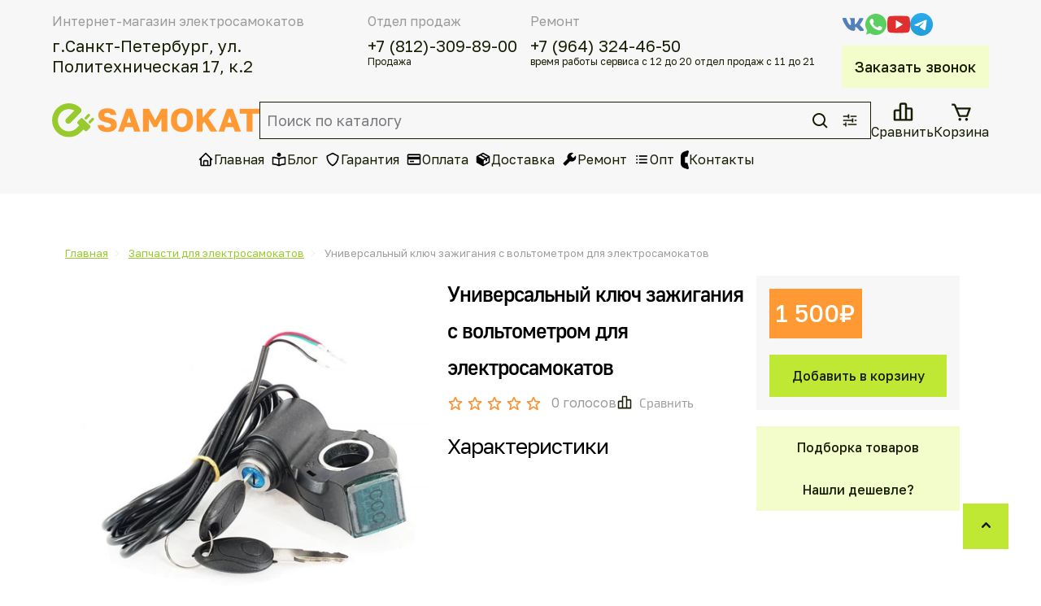

--- FILE ---
content_type: text/html; charset=utf-8
request_url: https://e-samokat.com/universalnyj-klyuch-zazhiganiya-dlya-s-voltometrom-elektrosamokatov
body_size: 57181
content:

	<!doctype html>
<html lang="ru">
<head>
<meta charset="utf-8">
<meta name="robots" content="all"/>
<title>Ключ зажигания с вольтометром для самокатов купить в Спб по выгодной цене</title>
<meta name="description" content="Ключ зажигания для самокатов (с вольтометром) - это компонент отвечающий за включение и выключение двигателя электротранспорта. Купить можно в нашем интернет-магазине e-samokat.com">
<meta name="keywords" content="Купить универсальный ключ зажигания с вольтометром для электросамокатов, купить недорогой ключ зажигания с вольтометром в Санкт-Петербруге, ключ зажигания с вольтометром цена, купить Универсальный ключ зажигания с вольтометром для самоката с доставкой,">
<meta name="SKYPE_TOOLBAR" content="SKYPE_TOOLBAR_PARSER_COMPATIBLE">
<meta name="viewport" content="width=device-width, initial-scale=1.0, maximum-scale=1.0, user-scalable=no">
<meta name="format-detection" content="telephone=no">
<meta id="themeColor" name="theme-color" content="">

<link rel="preload" href="/g/css/styles_articles_tpl.css" as="style">
<link rel="stylesheet" href="/g/css/styles_articles_tpl.css">
<link rel="preload" href="/g/libs/jquery/1.10.2/jquery.min.js" as="script">
<script src="/g/libs/jquery/1.10.2/jquery.min.js"></script>

<link rel="preload" href="/shared/highslide-4.1.13/highslide.min.css" as="style">
<link rel="preload" href="/shared/highslide-4.1.13/highslide-full.packed.js" as="script">
<link rel="preload" href="/shared/flowplayer/flowplayer-3.2.9.min.js" as="script">
<link rel="preload" href="/shared/s3/css/calendar.css" as="style">
<link rel="preload" href="/shared/s3/js/lang/ru.js" as="script">
<link rel="preload" href="/shared/s3/js/cookie.js" as="script">
<link rel="preload" href="/shared/s3/js/widgets.js?v=8" as="script">
<link rel="preload" href="/shared/s3/js/calendar.packed.js" as="script">
<link rel="preload" href="/t/images/__csspatch/2/patch.css" as="style">
<meta name="yandex-verification" content="78be200592459bab" />
<meta name="google-site-verification" content="yDG3qratmccu0dP13RUE56EcftfKnaQQPsXlUQ-EPcw" />
<meta name="yandex-verification" content="5a9641023648829f" />
<meta name="google-site-verification" content="3nhM4wsAAkABt2Gg5wIr3K1tOWG-xjp1X4vrKxetO6Y" />
<meta name="mailru-domain" content="GDdsS9WjLgDwhinx" />
<link rel='stylesheet' type='text/css' href='/shared/highslide-4.1.13/highslide.min.css'/>
<script type='text/javascript' src='/shared/highslide-4.1.13/highslide-full.packed.js'></script>
<script type='text/javascript'>
hs.graphicsDir = '/shared/highslide-4.1.13/graphics/';
hs.outlineType = null;
hs.showCredits = false;
hs.lang={cssDirection:'ltr',loadingText:'Загрузка...',loadingTitle:'Кликните чтобы отменить',focusTitle:'Нажмите чтобы перенести вперёд',fullExpandTitle:'Увеличить',fullExpandText:'Полноэкранный',previousText:'Предыдущий',previousTitle:'Назад (стрелка влево)',nextText:'Далее',nextTitle:'Далее (стрелка вправо)',moveTitle:'Передвинуть',moveText:'Передвинуть',closeText:'Закрыть',closeTitle:'Закрыть (Esc)',resizeTitle:'Восстановить размер',playText:'Слайд-шоу',playTitle:'Слайд-шоу (пробел)',pauseText:'Пауза',pauseTitle:'Приостановить слайд-шоу (пробел)',number:'Изображение %1/%2',restoreTitle:'Нажмите чтобы посмотреть картинку, используйте мышь для перетаскивания. Используйте клавиши вперёд и назад'};</script>

            <!-- 46b9544ffa2e5e73c3c971fe2ede35a5 -->
            <script src='/shared/s3/js/lang/ru.js'></script>
            <script src='/shared/s3/js/common.min.js'></script>
        <link rel='stylesheet' type='text/css' href='/shared/s3/css/calendar.css' /><link rel="icon" href="/favicon.ico" type="image/vnd.microsoft.icon">

<!--s3_require-->
<link rel="stylesheet" href="/g/basestyle/1.0.1/user/user.css" type="text/css"/>
<link rel="stylesheet" href="/g/basestyle/1.0.1/cookie.message/cookie.message.css" type="text/css"/>
<link rel="stylesheet" href="/g/basestyle/1.0.1/user/user.green.css" type="text/css"/>
<script type="text/javascript" src="/g/basestyle/1.0.1/user/user.js" async></script>
<link rel="stylesheet" href="/g/basestyle/1.0.1/cookie.message/cookie.message.green.css" type="text/css"/>
<script type="text/javascript" src="/g/basestyle/1.0.1/cookie.message/cookie.message.js" async></script>
<!--/s3_require-->

<link rel='stylesheet' type='text/css' href='/t/images/__csspatch/2/patch.css'/>


<link rel="preload" href="/g/shop2v2/default/css/theme.less.css" as="style">
<link rel="preload" href="/g/printme.js" as="script">
<link rel="preload" href="/g/shop2v2/default/js/tpl.js" as="script">
<link rel="preload" href="/g/shop2v2/default/js/baron.min.js" as="script">
<link rel="preload" href="/g/shop2v2/default/js/shop2.2.min.js" as="script">




	<link rel="stylesheet" type="text/css" href="/g/shop2v2/default/css/theme.less.css">
	<script src="/g/printme.js"></script>
	<script src="/g/shop2v2/default/js/tpl.js"></script>
	<script src="/g/shop2v2/default/js/baron.min.js"></script>

	<script src="/g/shop2v2/default/js/shop2.2.min.js"></script>

<script>shop2.init({"productRefs": [],"apiHash": {"getPromoProducts":"688b2c9b8b6635b21331cac20253a640","getSearchMatches":"30879af22419e3ea822ee59b71a468a0","getFolderCustomFields":"e5556843d929b9acec827c4f362fd86c","getProductListItem":"a5ef200b71c530d7da6666023b12d688","cartAddItem":"48bacd41bfda1b319e7f885e12df58cd","cartRemoveItem":"c216ecab1f4d28b98bdf8bf270b72a0d","cartUpdate":"2c813a608de8dd1ed8faf970faa46214","cartRemoveCoupon":"a4c63eafd90b7f9b3bd544b570a07bc4","cartAddCoupon":"66a80c840d7720b3b78e3c56eb4af9e0","deliveryCalc":"b49fafe29b6f41e37b0e16ad0c2a0dae","printOrder":"d801a272e05c1338259a346e29d47dd0","cancelOrder":"dd6f1f63a6aa0dccc63b21d9f6ba1d95","cancelOrderNotify":"d492e84ee57e54f5c114dfdede190906","repeatOrder":"9bafd7de92862cbb2125801b4d6895d7","paymentMethods":"7778de6a3da67d179a1dc6398ef58dbe","compare":"78f3be305e1f5056dc93eb21e7f3ec58"},"hash": null,"verId": 1619416,"mode": "product","step": "","uri": "/shop","IMAGES_DIR": "/d/","my": {"list_picture_enlarge":true,"accessory":"\u0421 \u044d\u0442\u0438\u043c \u0442\u043e\u0432\u0430\u0440\u043e\u043c \u0442\u0430\u043a\u0436\u0435 \u043f\u043e\u043a\u0443\u043f\u0430\u044e\u0442","kit":"\u041d\u0430\u0431\u043e\u0440","recommend":"\u0420\u0435\u043a\u043e\u043c\u0435\u043d\u0434\u0443\u0435\u043c\u044b\u0435","similar":"\u041f\u043e\u0445\u043e\u0436\u0438\u0435","modification":"\u041c\u043e\u0434\u0438\u0444\u0438\u043a\u0430\u0446\u0438\u0438","unique_values":true,"pricelist_options_toggle":true,"hide_share":true,"hide_article":true,"params":"\u0412\u0441\u0435 \u0445\u0430\u0440\u0430\u043a\u0442\u0435\u0440\u0438\u0441\u0442\u0438\u043a\u0438"},"cf_margin_price_enabled": 1,"maps_yandex_key":"","maps_google_key":""});</script>
<style type="text/css">.product-item-thumb {width: 350px;}.product-item-thumb .product-image, .product-item-simple .product-image {height: 350px;width: 350px;}.product-item-thumb .product-amount .amount-title {width: 254px;}.product-item-thumb .product-price {width: 300px;}.shop2-product .product-side-l {width: 450px;}.shop2-product .product-image {height: 450px;width: 450px;}.shop2-product .product-thumbnails li {width: 140px;height: 140px;}</style>
	<link rel="preload" href="/t/v4638/images/theme0/theme.min.css" as="style">
	<link rel="stylesheet" href="/t/v4638/images/theme0/theme.min.css">
 
   <!--[if lt IE 10]>
<script src="/g/libs/ie9-svg-gradient/0.0.1/ie9-svg-gradient.min.js"></script>
<script src="/g/libs/jquery-placeholder/2.0.7/jquery.placeholder.min.js"></script>
<script src="/g/libs/jquery-textshadow/0.0.1/jquery.textshadow.min.js"></script>
<script src="/g/s3/misc/ie/0.0.1/ie.js"></script>
<![endif]-->
<!--[if lt IE 9]>
<script src="/g/libs/html5shiv/html5.js"></script>
<![endif]-->
    
<link rel="preload" href="/t/v4638/images/minified.addons.css" as="style">
<link rel="stylesheet" href="/t/v4638/images/minified.addons.css" />
<link rel="preload" href="/t/v4638/images/minified.addons.js" as="script">
<script src="/t/v4638/images/minified.addons.js"></script>
<script src="/t/v4638/images/js/site_addons.js"></script>


<script>
function setEqualHeight(columns){
	var tallestcolumn = 0;
	columns.each(function(){
		currentHeight = $(this).height();
		if (currentHeight > tallestcolumn){
			tallestcolumn = currentHeight;
		}
	});
	columns.height(tallestcolumn);
}

$(window).load(function() {
	setEqualHeight($(".product-list-thumbs .product-name"));
});
$(window).load(function() {
	setEqualHeight($(".product-list-thumbs .shop2-item-product .product-price"));
});
</script>
<style>
	.popup-cart-wrap .popup-cart-content,
	.popup-cart-wrap .pcb-button{
		border-radius: 0 !important;
	}
</style>


<style>

	.g-menu-2__link{display: block;}
	@media (max-width: 380px){
		.g-article--simple-view .g-article__image{float: none;margin-right: auto;margin-left: auto;text-align: center;}
	}

</style>
<link rel="stylesheet" href="/t/v4638/images/css/site.addons3.scss.css">
<script src="/t/v4638/images/js/site.addons2.js"></script>
<link rel="stylesheet" href="/t/v4638/images/site.addons2.scss.css">
<link rel="stylesheet" href="/t/v4638/images/sets.scss.css">
<link rel="stylesheet" href="/t/v4638/images/css/bdr_addons.scss.css">

</head>

<body class="addon710 sand">

	
	<script>
		var panelColor = $('.top-line-wr').css('backgroundColor');
		$('#themeColor').attr('content', panelColor);
	</script>
	
	
	<div class="site-wrapper wrap-site">
		<header role="banner" class="site-header">
						<div class="site-header-in">
				<div class="site-header__top block-width">
											<div class="site-header__top-item">
																<div class="site-header__top-title">Интернет-магазин электросамокатов</div>
															<div class="site-header__top-body">
								г.Санкт-Петербург, ул. Политехническая 17, к.2
							</div>
						</div>
																<div class="site-header__phones-wr">
															<div class="site-header__top-item">
																			<div class="site-header__top-title">Отдел продаж</div>
																		<div class="site-header__top-body">
										<div class="site-header__top-phones">
																							<div class="site-header__phone-item">
													<a href="tel:+7 (812)-309-89-00">+7 (812)-309-89-00</a>
													<span>Продажа</span>												</div>
																					</div>
									</div>
								</div>
																						<div class="site-header__top-item">
																			<div class="site-header__top-title">Ремонт</div>
																		<div class="site-header__top-body">
										<div class="site-header__top-phones">
																							<div class="site-header__phone-item">
													<a href="tel:+7 (964) 324-46-50">+7 (964) 324-46-50</a>
													<span>время работы сервиса с 12 до 20 отдел продаж с 11 до 21</span>												</div>
																					</div>
									</div>
								</div>
													</div>
										<div class="site-header__top-item last-item">
													<div class="site-header__socials">
																											<div class="site-header__socials-item">
											<a rel="nofollow" target="_blank" href="https://vk.com/e_samokat">
												<img src="/thumb/2/CQ6BP1cOeeSD_dls8iaTvA/50r/d/vk_339459.svg" alt="ВК">
											</a>
										</div>
																																				<div class="site-header__socials-item">
											<a rel="nofollow" target="_blank" href="https://api.whatsapp.com/send?phone=79819816622&amp;text=&amp;source=&amp;data=">
												<img src="/thumb/2/xVX0DKJkabg2neqrRvKkXw/50r/d/whatsapp_069233.svg" alt="WhatsApp">
											</a>
										</div>
																																				<div class="site-header__socials-item">
											<a rel="nofollow" target="_blank" href="https://www.youtube.com/channel/UCLcnB1XeIrU0PiRCDG_p-xg">
												<img src="/thumb/2/22aj9xLL8eLD8QbUnWZiVA/50r/d/youtube_680182.svg" alt="YouTube">
											</a>
										</div>
																																				<div class="site-header__socials-item">
											<a rel="nofollow" target="_blank" href="https://t.me/+79819816622">
												<img src="/thumb/2/gb-JCpgKsSnLeoMmoV9BWw/50r/d/logo.png" alt="Telegram">
											</a>
										</div>
																								</div>
												<div class="site-header__popup-btn">
							<div class="callbackme">Заказать звонок</div>
						</div>
					</div>
				</div>
				<div class="site-header__sticky-wrap">
					<div class="site-header__sticky-wrap-in block-width">
						<div class="site-header__middle">
							<div class="burger-btn">
								<svg width="20" height="20" viewBox="0 0 20 20" fill="none" xmlns="http://www.w3.org/2000/svg">
									<path d="M3.33398 5H16.6673V6.66667H3.33398V5ZM3.33398 9.16667H16.6673V10.8333H3.33398V9.16667ZM3.33398 13.3333H16.6673V15H3.33398V13.3333Z" fill="#151D03"/>
								</svg>
							</div>
															<div class="site-header__logo">
									<a class="comapany-logo" href="https://e-samokat.com"  title="На главную страницу"><img src=/thumb/2/VJed2_nQGs6B3ZOSJr7-QQ/273r/d/es_logo.svg alt="/"></a>
								</div>
																						<div class="site-header__contacts-mobile">
																			<div class="wa-btn">
											<a href="https://api.whatsapp.com/send?phone=79819816622&amp;text=&amp;source=&amp;data=">
												<img src="/thumb/2/uojg0V6dPUnMLfqSoQSS9A/100r/d/whatsapp.svg" alt="https://api.whatsapp.com/send?phone=79819816622&amp;text=&amp;source=&amp;data=">
											</a>
										</div>
																												<div class="phone-btn">
											<a href="tel:+78123098900">
												<img src="/thumb/2/eFUNTPujjoy9fOOjotkj0A/100r/d/phone.svg" alt="+7 (812)-309-89-00">
											</a>
										</div>
																	</div>
																						<div class="site-header__descriptor">Интернет-магазин электросамокатов</div>
														<div class="search-panel-wr">
								<div class="search-panel-right">
									<div class="site-search-wr ">
																				
  <div id="search-app" class="search" :class="renderMode">

    <form
      class="search__form site-search-form clear-self"
      @submit.prevent
      action="/shop/search"
      enctype="multipart/form-data"
    >
      <button type="submit" value="" onclick="submit();" class="search-but">
			<svg class="svg-icon"><use xmlns:xlink="http://www.w3.org/1999/xlink" xlink:href="#search-icon"></use></svg>
		</button>
      <input
        class="search__input-text search-text"
        id="auto_search_text" 
        @focus="canBeShownResultBlock = true"
        placeholder="Поиск по каталогу"
        v-model.trim="search_query"
        type="text"
        name="search_text"
        autocomplete="off"
      />
    <re-captcha data-captcha="recaptcha"
     data-name="captcha"
     data-sitekey="6LfLhZ0UAAAAAEB4sGlu_2uKR2xqUQpOMdxygQnA"
     data-lang="ru"
     data-rsize="invisible"
     data-type="image"
     data-theme="light"></re-captcha></form>

    <div id="search__result-wrapper" v-if="isShowingResultBlock"   v-if="(foundsProduct) > 0" v-cloak>
      <div class="search__product-wrapper" v-show="amountFoundsProducts">
        <h2 class="search__product-title">
          Товаров найдено:
          <strong class="search__product-amount">{{ amountFoundsProducts }}</strong>
        </h2>
        <div
          class="search__product-item"
          v-for="product in foundProductsAfterApplyingLimits"
        >
          <div class="search__product-image-wrapper" v-if="showImg">
            <img
              class="search__product-image"
              v-if="isSuggestMode"
              :src="'/d/' + product.image_filename"
              :alt="product.name"
              :width="imageWidth"
              :height="imageHeight"
            />
            <img
              class="search__product-image"
              v-else
              :src="product.image_url"
              :alt="product.name"
              :width="imageWidth"
              :height="imageHeight"
            />
          </div>
          <a :href="'/' + product.alias"></a>
          <div class="search__product-name">{{ product.name }}</div>
          <div
            class="search__product-price-wrapper"
            v-if="showPrice && !isSuggestMode"
          >
            <span class="search__product-price">{{ product.price }}</span>
            <span class="search__product-currency">{{ currency }}</span>
          </div>
        </div>
      </div>

    </div>
  </div>



<script> 
const outerSettingsSmartSearch = {
		folders: [{"folder_id":"512380441","folder_name":"","tree_id":"170105441","_left":"1","_right":"366","_level":"0","hidden":"0","items":"0","alias":"shop\/folder\/512380441","page_url":"\/shop","exporter:share\/yandex_market":1,"exporter:folders:share\/yandex_market":0,"exporter:share\/yandex_products":1},{"folder_id":"179752015","folder_name":"\u041f\u043e \u0431\u0440\u0435\u043d\u0434\u0430\u043c","tree_id":"170105441","_left":"2","_right":"125","_level":"1","hidden":"0","items":"0","alias":"modeli-brendy-elektrosamokatov","page_url":"\/shop","exporter:share\/yandex_market":1,"exporter:share\/yandex_products":false,"image":null,"folder_anonce":"","image2":null,"exporter:folders:share\/yandex_market":"0","share\/yandex_market:folder_yandex":""},{"folder_id":"177047100","folder_name":"Aovo","tree_id":"170105441","_left":"5","_right":"6","_level":"2","hidden":"0","items":"0","alias":"elektrosamokaty-aovo","page_url":"\/shop","exporter:share\/yandex_market":1,"exporter:share\/yandex_products":false,"image":null,"folder_anonce":"","image2":null,"exporter:folders:share\/yandex_market":"0","share\/yandex_market:folder_yandex":""},{"folder_id":"323721415","folder_name":"Aqiho","tree_id":"170105441","_left":"7","_right":"8","_level":"2","hidden":"0","items":"0","alias":"aqiho-elektrosamokaty","page_url":"\/shop","exporter:share\/yandex_market":1,"exporter:share\/yandex_products":false,"image":null,"folder_anonce":"","image2":null,"exporter:folders:share\/yandex_market":"0","share\/yandex_market:folder_yandex":""},{"folder_id":"179663100","folder_name":"Aqua","tree_id":"170105441","_left":"9","_right":"10","_level":"2","hidden":"0","items":"0","alias":"elektrosamokaty-aqua","page_url":"\/shop","exporter:share\/yandex_market":1,"exporter:share\/yandex_products":false,"image":null,"folder_anonce":"","image2":null,"exporter:folders:share\/yandex_market":"0","share\/yandex_market:folder_yandex":""},{"folder_id":"478109015","folder_name":"Currus","tree_id":"170105441","_left":"11","_right":"12","_level":"2","hidden":"0","items":"0","alias":"electrosamokaty-currus","page_url":"\/shop","exporter:share\/yandex_market":1,"exporter:share\/yandex_products":false,"image":null,"folder_anonce":"","image2":null,"exporter:folders:share\/yandex_market":"0","share\/yandex_market:folder_yandex":""},{"folder_id":"130846113","folder_name":"CCL","tree_id":"170105441","_left":"13","_right":"14","_level":"2","hidden":"0","items":"0","alias":"elektrosamokaty-ccl","page_url":"\/shop","exporter:share\/yandex_market":1,"exporter:share\/yandex_products":1,"image":null,"folder_anonce":"","image2":null,"exporter:folders:share\/yandex_market":"0","exporter:folders:share\/yandex_products":""},{"folder_id":"320449415","folder_name":"Dualtron Minimotors","tree_id":"170105441","_left":"15","_right":"16","_level":"2","hidden":"0","items":"0","alias":"dualtron-elektrosamokaty","page_url":"\/shop","exporter:share\/yandex_market":1,"exporter:share\/yandex_products":false,"image":null,"folder_anonce":"","image2":null,"exporter:folders:share\/yandex_market":"0","exporter:folders:share\/yandex_products":""},{"folder_id":"175195302","folder_name":"Electroway","tree_id":"170105441","_left":"17","_right":"18","_level":"2","hidden":"0","items":"0","alias":"electrosamokaty-electroway","page_url":"\/shop","exporter:share\/yandex_market":false,"exporter:share\/yandex_products":false,"image":{"image_id":"3351524502","filename":"electroway-ru-logo-300px.png","ver_id":1619416,"image_width":"300","image_height":"300","ext":"png"},"folder_anonce":"","image2":null,"exporter:folders:share\/yandex_market":"0","share\/yandex_market:folder_yandex":""},{"folder_id":"137073102","folder_name":"GT","tree_id":"170105441","_left":"19","_right":"20","_level":"2","hidden":"0","items":"0","alias":"gt-elektrosamokaty","page_url":"\/shop","exporter:share\/yandex_market":false,"exporter:share\/yandex_products":false,"image":null,"folder_anonce":"","image2":{"image_id":"2552040702","filename":"gt-elektrosamokaty.png","ver_id":1619416,"svg_body":"","image_width":"80","image_height":"80","ext":"png"},"exporter:folders:share\/yandex_market":"0","share\/yandex_market:folder_yandex":""},{"folder_id":"323724415","folder_name":"Halten","tree_id":"170105441","_left":"21","_right":"22","_level":"2","hidden":"0","items":"0","alias":"halten-elektrosamokaty","page_url":"\/shop","exporter:share\/yandex_market":1,"exporter:share\/yandex_products":false,"image":null,"folder_anonce":"","image2":null,"exporter:folders:share\/yandex_market":"0","exporter:folders:share\/yandex_products":""},{"folder_id":"483591015","folder_name":"Iconbit","tree_id":"170105441","_left":"25","_right":"26","_level":"2","hidden":"0","items":"0","alias":"iconbit-elektrosamokaty","page_url":"\/shop","exporter:share\/yandex_market":1,"exporter:share\/yandex_products":false,"image":null,"folder_anonce":"","image2":null,"exporter:folders:share\/yandex_market":"0","share\/yandex_market:folder_yandex":""},{"folder_id":"80471909","folder_name":"IKINGI","tree_id":"170105441","_left":"27","_right":"28","_level":"2","hidden":"0","items":"0","alias":"elektrosamokaty-ikingi","page_url":"\/shop","exporter:share\/yandex_market":1,"exporter:share\/yandex_products":false,"image":{"image_id":"1288630309","filename":"ikingi.svg","ver_id":1619416,"image_width":"0","image_height":"0","ext":"svg"},"folder_anonce":"","image2":{"image_id":"1288630309","filename":"ikingi.svg","ver_id":1619416,"svg_body":"<?xml version=\"1.0\" encoding=\"utf-8\"?>\r\n<!-- Generator: Adobe Illustrator 27.2.0, SVG Export Plug-In . SVG Version: 6.00 Build 0)  -->\r\n<svg version=\"1.1\" id=\"\u0421\u043b\u043e\u0439_1\" xmlns=\"http:\/\/www.w3.org\/2000\/svg\" xmlns:xlink=\"http:\/\/www.w3.org\/1999\/xlink\" x=\"0px\" y=\"0px\"\r\n\t viewBox=\"0 0 500 500\" style=\"enable-background:new 0 0 500 500;\" xml:space=\"preserve\">\r\n<g>\r\n\t<path d=\"M67.1,280.7v-61.4h11.4v61.4H67.1z\"\/>\r\n\t<path d=\"M115.1,280.7v-61.4h11.4V249l23.9-29.7h14.1l-22.6,28l25.8,33.5h-14.7l-18.6-24.8l-7.9,9.3v15.5H115.1z\"\/>\r\n\t<path d=\"M198.4,280.7v-61.4h11.4v61.4H198.4z\"\/>\r\n\t<path d=\"M246.5,280.7v-61.4h11.1l29.1,42.3v-42.3h11.1v61.4h-11.1l-29.1-42.8v42.8H246.5z\"\/>\r\n\t<path d=\"M365,282c-4.8,0-9.3-0.7-13.5-2.2c-4.2-1.5-7.8-3.6-11-6.4c-3.1-2.8-5.6-6.1-7.3-10.1c-1.8-3.9-2.6-8.3-2.6-13.2\r\n\t\tc0-4.9,0.8-9.3,2.5-13.3c1.7-4,4-7.3,7.1-10.1c3-2.8,6.6-5,10.7-6.5c4.1-1.5,8.5-2.3,13.3-2.3c2.2,0,4.4,0.2,6.8,0.5\r\n\t\tc2.3,0.4,4.6,0.9,6.9,1.8c2.3,0.8,4.5,1.9,6.6,3.4l-4.9,8.9c-2.2-1.4-4.5-2.5-7.1-3.1c-2.5-0.7-5.1-1-7.9-1c-3.4,0-6.5,0.5-9.3,1.5\r\n\t\tc-2.8,1-5.1,2.4-7,4.3c-1.9,1.9-3.4,4.2-4.4,6.8c-1,2.7-1.5,5.7-1.5,9.1c0,4.7,1,8.7,3,12c2,3.3,4.8,5.8,8.3,7.4\r\n\t\tc3.5,1.7,7.5,2.5,12,2.5c2.1,0,4-0.2,5.7-0.6c1.7-0.4,3.2-0.8,4.3-1.3v-13.5h-13.5v-9.3h23.6v29.6c-1.7,1.1-3.8,2-6.2,2.8\r\n\t\tc-2.4,0.8-5,1.4-7.5,1.8C369.4,281.8,367,282,365,282z\"\/>\r\n\t<path d=\"M421.5,280.7v-61.4h11.4v61.4H421.5z\"\/>\r\n<\/g>\r\n<\/svg>\r\n","image_width":"0","image_height":"0","ext":"svg"},"exporter:folders:share\/yandex_market":"0","exporter:folders:share\/yandex_products":""},{"folder_id":"483591415","folder_name":"JackHot","tree_id":"170105441","_left":"33","_right":"34","_level":"2","hidden":"0","items":"0","alias":"jackhot-elektrosamokaty","page_url":"\/shop","exporter:share\/yandex_market":1,"exporter:share\/yandex_products":false,"image":null,"folder_anonce":"","image2":null,"exporter:folders:share\/yandex_market":"0","share\/yandex_market:folder_yandex":""},{"folder_id":"33374101","folder_name":"Joyor","tree_id":"170105441","_left":"35","_right":"36","_level":"2","hidden":"0","items":"0","alias":"elektrosamokaty-joyor","page_url":"\/shop","exporter:share\/yandex_market":1,"exporter:share\/yandex_products":false,"image":null,"folder_anonce":"","image2":null,"exporter:folders:share\/yandex_market":"0","exporter:folders:share\/yandex_products":""},{"folder_id":"479657815","folder_name":"Kaabo","tree_id":"170105441","_left":"37","_right":"38","_level":"2","hidden":"0","items":"0","alias":"kaabo","page_url":"\/shop","exporter:share\/yandex_market":1,"exporter:share\/yandex_products":false,"image":null,"folder_anonce":"","image2":null,"exporter:folders:share\/yandex_market":"0","share\/yandex_market:folder_yandex":""},{"folder_id":"179751215","folder_name":"Kugoo","tree_id":"170105441","_left":"41","_right":"42","_level":"2","hidden":"0","items":"0","alias":"kugoo","page_url":"\/shop","exporter:share\/yandex_market":1,"exporter:share\/yandex_products":false,"image":null,"folder_anonce":"","image2":null,"exporter:folders:share\/yandex_market":"0","exporter:folders:share\/yandex_products":""},{"folder_id":"48844709","folder_name":"Liming","tree_id":"170105441","_left":"43","_right":"44","_level":"2","hidden":"0","items":"0","alias":"elektrosamokaty-liming","page_url":"\/shop","exporter:share\/yandex_market":1,"exporter:share\/yandex_products":1,"image":{"image_id":"863530909","filename":"liming_logo.png","ver_id":1619416,"image_width":"1280","image_height":"1280","ext":"png"},"folder_anonce":"","image2":{"image_id":"863530909","filename":"liming_logo.png","ver_id":1619416,"svg_body":"","image_width":"1280","image_height":"1280","ext":"png"},"exporter:folders:share\/yandex_market":"0","exporter:folders:share\/yandex_products":""},{"folder_id":"323725015","folder_name":"Maxspeed","tree_id":"170105441","_left":"47","_right":"48","_level":"2","hidden":"0","items":"0","alias":"maxspeed-elektrosamokaty","page_url":"\/shop","exporter:share\/yandex_market":1,"exporter:share\/yandex_products":false,"image":null,"folder_anonce":"","image2":null,"exporter:folders:share\/yandex_market":"0","share\/yandex_market:folder_yandex":""},{"folder_id":"246106501","folder_name":"MiniPro","tree_id":"170105441","_left":"59","_right":"60","_level":"2","hidden":"0","items":"0","alias":"minipro-elektrosamokaty","page_url":"\/shop","exporter:share\/yandex_market":false,"exporter:share\/yandex_products":false,"image":null,"folder_anonce":"","image2":null,"exporter:folders:share\/yandex_market":"0","share\/yandex_market:folder_yandex":""},{"folder_id":"483590015","folder_name":"Ninebot Kickscooter","tree_id":"170105441","_left":"63","_right":"64","_level":"2","hidden":"0","items":"0","alias":"ninebot-kickscooter-elektrosamokaty","page_url":"\/shop","exporter:share\/yandex_market":1,"exporter:share\/yandex_products":false,"image":null,"folder_anonce":"","image2":null,"exporter:folders:share\/yandex_market":"0","exporter:folders:share\/yandex_products":""},{"folder_id":"613181709","folder_name":"Okai","tree_id":"170105441","_left":"67","_right":"68","_level":"2","hidden":"0","items":"0","alias":"elektrosamokaty-okai","page_url":"\/shop","exporter:share\/yandex_market":1,"exporter:share\/yandex_products":1,"image":null,"folder_anonce":"","image2":null,"exporter:folders:share\/yandex_market":"0","exporter:folders:share\/yandex_products":""},{"folder_id":"473593109","folder_name":"Samik","tree_id":"170105441","_left":"69","_right":"70","_level":"2","hidden":"0","items":"0","alias":"elektrosamokaty-samik","page_url":"\/shop","exporter:share\/yandex_market":1,"exporter:share\/yandex_products":false,"image":{"image_id":"6798327509","filename":"samik.svg","ver_id":1619416,"image_width":"0","image_height":"0","ext":"svg"},"folder_anonce":"","image2":{"image_id":"6798327509","filename":"samik.svg","ver_id":1619416,"svg_body":"<svg width=\"800\" height=\"800\" viewBox=\"0 0 800 800\" fill=\"none\" xmlns=\"http:\/\/www.w3.org\/2000\/svg\">\n<g clip-path=\"url(#clip0_910_38)\">\n<rect x=\"139\" y=\"63\" width=\"522\" height=\"522\" rx=\"64\" fill=\"#5C5C5C\"\/>\n<path d=\"M378.344 324C391.706 324 403.94 316.499 410.013 304.583L490.324 147H423.544C358.899 147 299.713 183.288 270.333 240.935L228 324H378.344Z\" fill=\"white\"\/>\n<path d=\"M422.323 324C408.941 324 396.693 331.522 390.63 343.464L310.637 501H376.61C441.348 501 500.602 464.61 529.937 406.837L572 324H422.323Z\" fill=\"white\"\/>\n<path d=\"M183.728 738C174.827 738 166.315 736.661 158.193 733.984C150.071 731.196 143.673 727.626 139 723.276L145.175 710.225C149.626 714.129 155.3 717.364 162.199 719.929C169.097 722.495 176.274 723.778 183.728 723.778C190.515 723.778 196.023 722.997 200.251 721.435C204.479 719.874 207.594 717.754 209.597 715.077C211.6 712.288 212.601 709.165 212.601 705.707C212.601 701.692 211.266 698.457 208.596 696.003C206.037 693.549 202.643 691.597 198.415 690.146C194.298 688.585 189.737 687.246 184.73 686.131C179.723 685.015 174.66 683.732 169.542 682.282C164.535 680.721 159.918 678.769 155.69 676.426C151.573 674.084 148.235 670.96 145.676 667.056C143.117 663.041 141.837 657.909 141.837 651.663C141.837 645.639 143.395 640.118 146.51 635.098C149.737 629.967 154.633 625.895 161.197 622.884C167.873 619.76 176.329 618.199 186.565 618.199C193.353 618.199 200.084 619.091 206.76 620.876C213.436 622.661 219.222 625.226 224.117 628.573L218.61 641.958C213.603 638.612 208.318 636.214 202.754 634.763C197.191 633.202 191.795 632.421 186.565 632.421C180.001 632.421 174.605 633.258 170.377 634.931C166.148 636.604 163.033 638.835 161.03 641.624C159.139 644.412 158.193 647.536 158.193 650.993C158.193 655.121 159.473 658.411 162.032 660.865C164.702 663.319 168.096 665.271 172.212 666.722C176.44 668.172 181.058 669.51 186.065 670.737C191.072 671.853 196.079 673.136 201.085 674.586C206.204 676.036 210.821 677.932 214.938 680.275C219.166 682.617 222.56 685.74 225.119 689.644C227.678 693.549 228.957 698.568 228.957 704.703C228.957 710.615 227.344 716.137 224.117 721.268C220.891 726.288 215.884 730.359 209.097 733.482C202.421 736.494 193.965 738 183.728 738Z\" fill=\"#5C5C5C\"\/>\n<path d=\"M305.912 736.661V717.922L305.078 714.408V682.45C305.078 675.645 303.075 670.403 299.069 666.722C295.175 662.929 289.278 661.033 281.378 661.033C276.149 661.033 271.031 661.925 266.024 663.71C261.017 665.383 256.789 667.67 253.34 670.57L246.664 658.523C251.226 654.842 256.678 652.053 263.02 650.157C269.473 648.149 276.205 647.145 283.214 647.145C295.342 647.145 304.688 650.101 311.253 656.013C317.817 661.925 321.1 670.96 321.1 683.119V736.661H305.912ZM276.872 737.665C270.308 737.665 264.522 736.55 259.515 734.319C254.619 732.088 250.836 729.02 248.166 725.116C245.496 721.101 244.16 716.583 244.16 711.563C244.16 706.767 245.273 702.417 247.498 698.512C249.835 694.608 253.562 691.485 258.68 689.142C263.91 686.8 270.919 685.629 279.709 685.629H307.748V697.174H280.377C272.366 697.174 266.97 698.512 264.188 701.19C261.406 703.867 260.016 707.102 260.016 710.894C260.016 715.244 261.74 718.758 265.189 721.435C268.639 724.001 273.423 725.284 279.542 725.284C285.551 725.284 290.78 723.945 295.231 721.268C299.793 718.591 303.075 714.687 305.078 709.556L308.249 720.599C306.135 725.841 302.407 730.024 297.067 733.148C291.726 736.159 284.994 737.665 276.872 737.665Z\" fill=\"#5C5C5C\"\/>\n<path d=\"M461.402 647.145C468.523 647.145 474.81 648.539 480.262 651.328C485.714 654.117 489.942 658.356 492.946 664.044C496.061 669.733 497.619 676.928 497.619 685.629V736.661H481.597V687.469C481.597 678.88 479.594 672.41 475.588 668.06C471.583 663.71 465.964 661.535 458.732 661.535C453.391 661.535 448.718 662.65 444.713 664.881C440.707 667.112 437.592 670.403 435.366 674.753C433.252 679.103 432.195 684.513 432.195 690.983V736.661H416.173V687.469C416.173 678.88 414.171 672.41 410.165 668.06C406.271 663.71 400.652 661.535 393.309 661.535C388.079 661.535 383.462 662.65 379.456 664.881C375.451 667.112 372.335 670.403 370.11 674.753C367.885 679.103 366.772 684.513 366.772 690.983V736.661H350.75V647.982H366.104V671.574L363.601 665.55C366.383 659.75 370.666 655.232 376.452 651.997C382.238 648.763 388.969 647.145 396.646 647.145C405.103 647.145 412.39 649.264 418.51 653.503C424.629 657.631 428.635 663.933 430.526 672.41L424.017 669.733C426.688 662.929 431.361 657.463 438.037 653.336C444.713 649.209 452.501 647.145 461.402 647.145Z\" fill=\"#5C5C5C\"\/>\n<path d=\"M527.099 736.661V647.982H543.122V736.661H527.099ZM535.111 630.915C531.995 630.915 529.38 629.911 527.266 627.903C525.264 625.895 524.262 623.441 524.262 620.541C524.262 617.529 525.264 615.02 527.266 613.012C529.38 611.004 531.995 610 535.111 610C538.226 610 540.785 611.004 542.788 613.012C544.902 614.908 545.959 617.306 545.959 620.207C545.959 623.218 544.957 625.784 542.955 627.903C540.952 629.911 538.337 630.915 535.111 630.915Z\" fill=\"#5C5C5C\"\/>\n<path d=\"M586.731 715.244L587.065 694.664L637.968 647.982H657.328L618.274 686.465L609.596 693.827L586.731 715.244ZM573.713 736.661V612.51H589.735V736.661H573.713ZM641.306 736.661L606.592 693.493L616.939 680.609L661 736.661H641.306Z\" fill=\"#5C5C5C\"\/>\n<\/g>\n<defs>\n<clipPath id=\"clip0_910_38\">\n<rect width=\"800\" height=\"800\" fill=\"white\"\/>\n<\/clipPath>\n<\/defs>\n<\/svg>\n","image_width":"0","image_height":"0","ext":"svg"},"exporter:folders:share\/yandex_market":"0","exporter:folders:share\/yandex_products":""},{"folder_id":"85519709","folder_name":"Sdjin Ying","tree_id":"170105441","_left":"71","_right":"72","_level":"2","hidden":"0","items":"0","alias":"elektrosamokaty-sdjin-ying","page_url":"\/shop","exporter:share\/yandex_market":1,"exporter:share\/yandex_products":false,"image":{"image_id":"1353332509","filename":"sdjinying_logo.jpg","ver_id":1619416,"image_width":"800","image_height":"800","ext":"jpg"},"folder_anonce":"","image2":{"image_id":"1353332509","filename":"sdjinying_logo.jpg","ver_id":1619416,"svg_body":"","image_width":"800","image_height":"800","ext":"jpg"},"exporter:folders:share\/yandex_market":"0","exporter:folders:share\/yandex_products":""},{"folder_id":"66901304","folder_name":"Syccyba","tree_id":"170105441","_left":"73","_right":"74","_level":"2","hidden":"0","items":"0","alias":"elektrosamokaty-syccyba","page_url":"\/shop","exporter:share\/yandex_market":1,"exporter:share\/yandex_products":false,"image":null,"folder_anonce":"","image2":{"image_id":"1442722704","filename":"logo_syccyba_800p1.png","ver_id":1619416,"svg_body":"","image_width":"300","image_height":"300","ext":"png"},"exporter:folders:share\/yandex_market":"0","share\/yandex_market:folder_yandex":""},{"folder_id":"294119500","folder_name":"Subor","tree_id":"170105441","_left":"81","_right":"82","_level":"2","hidden":"0","items":"0","alias":"elektrosamokaty-subor","page_url":"\/shop","exporter:share\/yandex_market":1,"exporter:share\/yandex_products":false,"image":null,"folder_anonce":"","image2":null,"exporter:folders:share\/yandex_market":"0","share\/yandex_market:folder_yandex":""},{"folder_id":"90741307","folder_name":"Tribe","tree_id":"170105441","_left":"83","_right":"84","_level":"2","hidden":"0","items":"0","alias":"electrosamokaty-tribe","page_url":"\/shop","exporter:share\/yandex_market":1,"exporter:share\/yandex_products":false,"image":null,"folder_anonce":"","image2":null,"exporter:folders:share\/yandex_market":"0","share\/yandex_market:folder_yandex":""},{"folder_id":"316642815","folder_name":"Ultron","tree_id":"170105441","_left":"85","_right":"86","_level":"2","hidden":"0","items":"0","alias":"ultron-elektrosamokaty","page_url":"\/shop","exporter:share\/yandex_market":1,"exporter:share\/yandex_products":false,"image":null,"folder_anonce":"","image2":null,"exporter:folders:share\/yandex_market":"0","share\/yandex_market:folder_yandex":""},{"folder_id":"141509708","folder_name":"Velocifero","tree_id":"170105441","_left":"87","_right":"88","_level":"2","hidden":"0","items":"0","alias":"elektrosamokaty-velocifero","page_url":"\/shop","exporter:share\/yandex_market":1,"exporter:share\/yandex_products":1,"image":{"image_id":"1738235508","filename":"velocifero-logo.jpg","ver_id":1619416,"image_width":"800","image_height":"800","ext":"jpg"},"folder_anonce":"","image2":{"image_id":"1738235508","filename":"velocifero-logo.jpg","ver_id":1619416,"svg_body":"","image_width":"800","image_height":"800","ext":"jpg"},"exporter:folders:share\/yandex_market":"0","share\/yandex_market:folder_yandex":""},{"folder_id":"174088502","folder_name":"Vsett","tree_id":"170105441","_left":"89","_right":"90","_level":"2","hidden":"0","items":"0","alias":"elektrosamokaty-vsett","page_url":"\/shop","exporter:share\/yandex_market":false,"exporter:share\/yandex_products":false,"image":null,"folder_anonce":"","image2":null,"exporter:folders:share\/yandex_market":"0","share\/yandex_market:folder_yandex":""},{"folder_id":"176857304","folder_name":"White Siberia","tree_id":"170105441","_left":"91","_right":"92","_level":"2","hidden":"0","items":"0","alias":"elektrosamokaty-white-siberia","page_url":"\/shop","exporter:share\/yandex_market":1,"exporter:share\/yandex_products":false,"image":{"image_id":"3438593704","filename":"whitesiberia-logo.webp","ver_id":1619416,"image_width":"600","image_height":"600","ext":"webp"},"folder_anonce":"","image2":{"image_id":"3438593704","filename":"whitesiberia-logo.webp","ver_id":1619416,"svg_body":"","image_width":"600","image_height":"600","ext":"webp"},"exporter:folders:share\/yandex_market":"0","share\/yandex_market:folder_yandex":""},{"folder_id":"482231815","folder_name":"Xiaomi","tree_id":"170105441","_left":"93","_right":"94","_level":"2","hidden":"0","items":"0","alias":"elektrosamokaty-xiaomi","page_url":"\/shop","exporter:share\/yandex_market":1,"exporter:share\/yandex_products":false,"image":null,"folder_anonce":"","image2":null,"exporter:folders:share\/yandex_market":"0","share\/yandex_market:folder_yandex":""},{"folder_id":"102243704","folder_name":"Xdevice","tree_id":"170105441","_left":"95","_right":"96","_level":"2","hidden":"0","items":"0","alias":"elektrosamokaty-xdevice","page_url":"\/shop","exporter:share\/yandex_market":1,"exporter:share\/yandex_products":false,"image":null,"folder_anonce":"","image2":null,"exporter:folders:share\/yandex_market":"0","share\/yandex_market:folder_yandex":""},{"folder_id":"483590215","folder_name":"Yokamura","tree_id":"170105441","_left":"97","_right":"98","_level":"2","hidden":"0","items":"0","alias":"yokamura-elektrosamokaty","page_url":"\/shop","exporter:share\/yandex_market":1,"exporter:share\/yandex_products":false,"image":null,"folder_anonce":"","image2":null,"exporter:folders:share\/yandex_market":"0","share\/yandex_market:folder_yandex":""},{"folder_id":"268791100","folder_name":"Yamato","tree_id":"170105441","_left":"99","_right":"100","_level":"2","hidden":"0","items":"0","alias":"elektrosamokaty-yamato","page_url":"\/shop","exporter:share\/yandex_market":1,"exporter:share\/yandex_products":false,"image":null,"folder_anonce":"","image2":null,"exporter:folders:share\/yandex_market":"0","share\/yandex_market:folder_yandex":""},{"folder_id":"226059709","folder_name":"ZAXBOARD","tree_id":"170105441","_left":"123","_right":"124","_level":"2","hidden":"0","items":"0","alias":"elektrosamokaty-zaxboard","page_url":"\/shop","exporter:share\/yandex_market":1,"exporter:share\/yandex_products":1,"image":null,"folder_anonce":"","image2":null,"exporter:folders:share\/yandex_market":"0","exporter:folders:share\/yandex_products":""},{"folder_id":"27906615","folder_name":"\u0412\u0441\u0435 \u044d\u043b\u0435\u043a\u0442\u0440\u043e\u0441\u0430\u043c\u043e\u043a\u0430\u0442\u044b","tree_id":"170105441","_left":"126","_right":"127","_level":"1","hidden":"0","items":"0","alias":"elektrosamokaty","page_url":"\/shop","exporter:share\/yandex_market":1,"exporter:share\/yandex_products":false,"image":{"image_id":"256422015","filename":"fastwheel.jpg","ver_id":1619416,"image_width":"720","image_height":"720","ext":"jpg"},"folder_anonce":"","image2":null,"exporter:folders:share\/yandex_market":"0","exporter:folders:share\/yandex_products":""},{"folder_id":"489916015","folder_name":"\u0417\u0438\u043c\u043d\u044f\u044f \u0440\u0430\u0441\u043f\u0440\u043e\u0434\u0430\u0436\u0430","tree_id":"170105441","_left":"128","_right":"129","_level":"1","hidden":"0","items":"0","alias":"rasprodazha-elektrosamokatov","page_url":"\/shop","exporter:share\/yandex_market":false,"exporter:share\/yandex_products":false,"image":null,"folder_anonce":"","image2":null,"exporter:folders:share\/yandex_market":"785826861","exporter:folders:share\/yandex_products":""},{"folder_id":"512380641","folder_name":"\u0412\u0437\u0440\u043e\u0441\u043b\u044b\u0435 \u044d\u043b\u0435\u043a\u0442\u0440\u043e\u0441\u0430\u043c\u043e\u043a\u0430\u0442\u044b","tree_id":"170105441","_left":"130","_right":"131","_level":"1","hidden":"0","items":"0","alias":"vzroslye-elektrosamokaty","page_url":"\/shop","exporter:share\/yandex_market":1,"exporter:share\/yandex_products":false,"image":{"image_id":"256417815","filename":"elektrosamokaty_dlya_vzroslykh1.jpg","ver_id":1619416,"image_width":"720","image_height":"720","ext":"jpg"},"folder_anonce":"\u0412\u0437\u0440\u043e\u0441\u043b\u044b\u0435 \u044d\u043b\u0435\u043a\u0442\u0440\u043e\u0441\u0430\u043c\u043e\u043a\u0430\u0442\u044b","image2":null,"exporter:folders:share\/yandex_market":"0","exporter:folders:share\/yandex_products":""},{"folder_id":"512380841","folder_name":"\u0414\u0435\u0442\u0441\u043a\u0438\u0435 \u044d\u043b\u0435\u043a\u0442\u0440\u043e\u0441\u0430\u043c\u043e\u043a\u0430\u0442\u044b","tree_id":"170105441","_left":"132","_right":"133","_level":"1","hidden":"0","items":"0","alias":"detskie-elektrosamokaty","page_url":"\/shop","exporter:share\/yandex_market":1,"exporter:share\/yandex_products":false,"image":{"image_id":"243426615","filename":"g-force_mini-2.jpg","ver_id":1619416,"image_width":"720","image_height":"720","ext":"jpg"},"folder_anonce":"\u042d\u043b\u0435\u043a\u0442\u0440\u043e\u0441\u0430\u043c\u043e\u043a\u0430\u0442\u044b \u0434\u043b\u044f \u0434\u0435\u0442\u0435\u0439 \u0438 \u043f\u043e\u0434\u0440\u043e\u0441\u0442\u043a\u043e\u0432","image2":null,"exporter:folders:share\/yandex_market":"0","exporter:folders:share\/yandex_products":""},{"folder_id":"68289015","folder_name":"\u041d\u043e\u0432\u0438\u043d\u043a\u0438 2026","tree_id":"170105441","_left":"134","_right":"135","_level":"1","hidden":"0","items":"0","alias":"elektricheskiy-samokat","page_url":"\/shop","exporter:share\/yandex_market":1,"exporter:share\/yandex_products":false,"image":null,"folder_anonce":"","image2":null,"exporter:folders:share\/yandex_market":"0","exporter:folders:share\/yandex_products":""},{"folder_id":"412845615","folder_name":"\u0425\u0418\u0422\u042b","tree_id":"170105441","_left":"136","_right":"137","_level":"1","hidden":"0","items":"0","alias":"hit-elektrosamokat","page_url":"\/shop","exporter:share\/yandex_market":1,"exporter:share\/yandex_products":false,"image":null,"folder_anonce":"","image2":null,"exporter:folders:share\/yandex_market":"0","exporter:folders:share\/yandex_products":""},{"folder_id":"31734215","folder_name":"\u042d\u043b\u0435\u043a\u0442\u0440\u043e\u0441\u0430\u043c\u043e\u043a\u0430\u0442\u044b \u0441 \u0441\u0438\u0434\u0435\u043d\u044c\u0435\u043c","tree_id":"170105441","_left":"138","_right":"139","_level":"1","hidden":"0","items":"0","alias":"shop\/folder\/elektrosamokaty-s-sidenyem","page_url":"\/shop","exporter:share\/yandex_market":1,"exporter:share\/yandex_products":false,"image":null,"folder_anonce":"","image2":null,"exporter:folders:share\/yandex_market":"0","exporter:folders:share\/yandex_products":""},{"folder_id":"32392015","folder_name":"\u041b\u0451\u0433\u043a\u0438\u0435 \u044d\u043b\u0435\u043a\u0442\u0440\u043e\u0441\u0430\u043c\u043e\u043a\u0430\u0442\u044b","tree_id":"170105441","_left":"140","_right":"141","_level":"1","hidden":"0","items":"0","alias":"legkie-elektrosamokaty","page_url":"\/shop","exporter:share\/yandex_market":1,"exporter:share\/yandex_products":false,"image":null,"folder_anonce":"","image2":null,"exporter:folders:share\/yandex_market":"0","exporter:folders:share\/yandex_products":""},{"folder_id":"32392615","folder_name":"\u042d\u043b\u0435\u043a\u0442\u0440\u043e\u0441\u0430\u043c\u043e\u043a\u0430\u0442\u044b \u0434\u043b\u044f \u0433\u043e\u0440\u043e\u0434\u0430","tree_id":"170105441","_left":"142","_right":"143","_level":"1","hidden":"0","items":"0","alias":"elektrosamokaty-dlya-goroda","page_url":"\/shop","exporter:share\/yandex_market":1,"exporter:share\/yandex_products":false,"image":null,"folder_anonce":"","image2":null,"exporter:folders:share\/yandex_market":"0","exporter:folders:share\/yandex_products":""},{"folder_id":"122685100","folder_name":"\u042d\u043b\u0435\u043a\u0442\u0440\u043e\u0441\u0430\u043c\u043e\u043a\u0430\u0442\u044b \u0434\u043b\u044f \u0431\u0435\u0437\u0434\u043e\u0440\u043e\u0436\u044c\u044f","tree_id":"170105441","_left":"144","_right":"145","_level":"1","hidden":"0","items":"0","alias":"elektrosamokaty-dlya-bezdorozhya","page_url":"\/shop","exporter:share\/yandex_market":1,"exporter:share\/yandex_products":false,"image":null,"folder_anonce":"","image2":null,"exporter:folders:share\/yandex_market":"0","exporter:folders:share\/yandex_products":""},{"folder_id":"70638415","folder_name":"\u041c\u043e\u0449\u043d\u044b\u0435 \u044d\u043b\u0435\u043a\u0442\u0440\u043e\u0441\u0430\u043c\u043e\u043a\u0430\u0442\u044b","tree_id":"170105441","_left":"146","_right":"147","_level":"1","hidden":"0","items":"0","alias":"moschnye-elektrosamokaty","page_url":"\/shop","exporter:share\/yandex_market":1,"exporter:share\/yandex_products":false,"image":null,"folder_anonce":"","image2":null,"exporter:folders:share\/yandex_market":"0","exporter:folders:share\/yandex_products":""},{"folder_id":"55899615","folder_name":"\u042d\u043b\u0435\u043a\u0442\u0440\u043e\u0441\u0430\u043c\u043e\u043a\u0430\u0442\u044b \u0441 \u0431\u043e\u043b\u044c\u0448\u0438\u043c\u0438 \u043a\u043e\u043b\u0451\u0441\u0430\u043c\u0438","tree_id":"170105441","_left":"148","_right":"149","_level":"1","hidden":"0","items":"0","alias":"shop\/folder\/elektrosamokaty-s-bolshimi-kolesami","page_url":"\/shop","exporter:share\/yandex_market":1,"exporter:share\/yandex_products":false,"image":null,"folder_anonce":"","image2":null,"exporter:folders:share\/yandex_market":"0","exporter:folders:share\/yandex_products":""},{"folder_id":"32393015","folder_name":"\u0421\u043a\u043b\u0430\u0434\u043d\u044b\u0435 \u044d\u043b\u0435\u043a\u0442\u0440\u043e\u0441\u0430\u043c\u043e\u043a\u0430\u0442\u044b","tree_id":"170105441","_left":"150","_right":"151","_level":"1","hidden":"0","items":"0","alias":"skladnye-elektrosamokaty","page_url":"\/shop","exporter:share\/yandex_market":1,"exporter:share\/yandex_products":false,"image":null,"folder_anonce":"","image2":null,"exporter:folders:share\/yandex_market":"0","exporter:folders:share\/yandex_products":""},{"folder_id":"52875415","folder_name":"\u041f\u043e\u043b\u043d\u043e\u043f\u0440\u0438\u0432\u043e\u0434\u043d\u044b\u0435 \u044d\u043b\u0435\u043a\u0442\u0440\u043e\u0441\u0430\u043c\u043e\u043a\u0430\u0442\u044b","tree_id":"170105441","_left":"152","_right":"153","_level":"1","hidden":"0","items":"0","alias":"dvuhmotornye-elektrosamokaty","page_url":"\/shop","exporter:share\/yandex_market":1,"exporter:share\/yandex_products":false,"image":null,"folder_anonce":"","image2":null,"exporter:folders:share\/yandex_market":"0","exporter:folders:share\/yandex_products":""},{"folder_id":"186518902","folder_name":"\u042d\u043b\u0435\u043a\u0442\u0440\u043e\u0441\u043a\u0443\u0442\u0435\u0440\u044b","tree_id":"170105441","_left":"154","_right":"229","_level":"1","hidden":"0","items":"0","alias":"elektricheskie-skutery","page_url":"\/shop","exporter:share\/yandex_market":1,"exporter:share\/yandex_products":false,"image":{"image_id":"3583760502","filename":"elektricheskieskutery_logo.jpg","ver_id":1619416,"image_width":"244","image_height":"244","ext":"jpg"},"folder_anonce":"","image2":null,"exporter:folders:share\/yandex_market":"0","exporter:folders:share\/yandex_products":""},{"folder_id":"221639509","folder_name":"\u041f\u043e \u0431\u0440\u0435\u043d\u0434\u0430\u043c","tree_id":"170105441","_left":"155","_right":"190","_level":"2","hidden":"0","items":"0","alias":"elektricheskie-skutery\/po-brendam-1","page_url":"\/shop","exporter:share\/yandex_market":1,"exporter:share\/yandex_products":1,"image":null,"folder_anonce":"","image2":null,"exporter:folders:share\/yandex_market":"0","exporter:folders:share\/yandex_products":""},{"folder_id":"900946713","folder_name":"Aima","tree_id":"170105441","_left":"156","_right":"157","_level":"3","hidden":"0","items":"0","alias":"elektricheskie-skutery\/aima","page_url":"\/shop","exporter:share\/yandex_market":1,"exporter:share\/yandex_products":1,"image":{"image_id":"13577094713","filename":"aima.svg","ver_id":1619416,"image_width":"0","image_height":"0","ext":"svg"},"folder_anonce":"","image2":{"image_id":"13577094713","filename":"aima.svg","ver_id":1619416,"svg_body":"<svg width=\"800\" height=\"800\" viewBox=\"0 0 800 800\" fill=\"none\" xmlns=\"http:\/\/www.w3.org\/2000\/svg\">\n<rect width=\"800\" height=\"800\" fill=\"white\"\/>\n<path fill-rule=\"evenodd\" clip-rule=\"evenodd\" d=\"M424.302 225.048C432.437 205.448 460.171 205.367 468.42 224.919L550.144 418.618H508.686L473.21 334.663H420.619L456.04 418.618H414.581L390.667 362.022L366.753 418.618H343.962L378.807 334.663H308.124L272.648 418.618H249.858L330.198 225.048C338.333 205.448 366.067 205.367 374.316 224.919L399.54 284.706L424.302 225.048ZM317.887 311.563H369.345L343.616 250.673L317.887 311.563ZM411.991 311.563H463.449L437.72 250.673L411.991 311.563Z\" fill=\"#B02148\"\/>\n<path fill-rule=\"evenodd\" clip-rule=\"evenodd\" d=\"M400 82.6777C535.778 82.6777 645.849 192.748 645.849 328.526C645.849 464.305 535.778 574.375 400 574.375C264.222 574.375 154.151 464.305 154.151 328.526C154.151 192.748 264.222 82.6777 400 82.6777ZM400 116.094C282.677 116.094 187.567 211.203 187.567 328.526C187.567 445.85 282.677 540.959 400 540.959C517.323 540.959 612.433 445.85 612.433 328.526C612.433 211.203 517.323 116.094 400 116.094Z\" fill=\"#B02148\"\/>\n<path d=\"M252.948 726.191H234.948L267.721 633.1H288.539L321.357 726.191H303.357L278.494 652.191H277.766L252.948 726.191ZM253.539 689.691H302.63V703.237H253.539V689.691ZM350.482 633.1V726.191H333.619V633.1H350.482ZM368.744 633.1H389.38L417.016 700.555H418.107L445.744 633.1H466.38V726.191H450.198V662.237H449.335L423.607 725.919H411.516L385.789 662.1H384.926V726.191H368.744V633.1ZM496.698 726.191H478.698L511.471 633.1H532.289L565.107 726.191H547.107L522.244 652.191H521.516L496.698 726.191ZM497.289 689.691H546.38V703.237H497.289V689.691Z\" fill=\"black\"\/>\n<\/svg>\n","image_width":"0","image_height":"0","ext":"svg"},"exporter:folders:share\/yandex_market":"0","exporter:folders:share\/yandex_products":""},{"folder_id":"221674909","folder_name":"CityCoCo","tree_id":"170105441","_left":"158","_right":"159","_level":"3","hidden":"0","items":"0","alias":"elektricheskie-skutery\/citycoco","page_url":"\/shop","exporter:share\/yandex_market":1,"exporter:share\/yandex_products":1,"image":null,"folder_anonce":"","image2":null,"exporter:folders:share\/yandex_market":"0","exporter:folders:share\/yandex_products":""},{"folder_id":"221671509","folder_name":"IKing","tree_id":"170105441","_left":"160","_right":"161","_level":"3","hidden":"0","items":"0","alias":"elektricheskie-skutery\/iking","page_url":"\/shop","exporter:share\/yandex_market":1,"exporter:share\/yandex_products":1,"image":null,"folder_anonce":"","image2":null,"exporter:folders:share\/yandex_market":"0","exporter:folders:share\/yandex_products":""},{"folder_id":"221672109","folder_name":"Intro","tree_id":"170105441","_left":"162","_right":"163","_level":"3","hidden":"0","items":"0","alias":"elektricheskie-skutery\/intro","page_url":"\/shop","exporter:share\/yandex_market":1,"exporter:share\/yandex_products":1,"image":null,"folder_anonce":"","image2":null,"exporter:folders:share\/yandex_market":"0","exporter:folders:share\/yandex_products":""},{"folder_id":"221671109","folder_name":"Kugoo","tree_id":"170105441","_left":"164","_right":"165","_level":"3","hidden":"0","items":"0","alias":"elektricheskie-skutery\/kugoo","page_url":"\/shop","exporter:share\/yandex_market":1,"exporter:share\/yandex_products":1,"image":null,"folder_anonce":"","image2":null,"exporter:folders:share\/yandex_market":"0","exporter:folders:share\/yandex_products":""},{"folder_id":"467257709","folder_name":"Liming","tree_id":"170105441","_left":"166","_right":"167","_level":"3","hidden":"0","items":"0","alias":"elektricheskie-skutery\/liming","page_url":"\/shop","exporter:share\/yandex_market":1,"exporter:share\/yandex_products":1,"image":null,"folder_anonce":"","image2":null,"exporter:folders:share\/yandex_market":"0","exporter:folders:share\/yandex_products":""},{"folder_id":"221670709","folder_name":"Maikaolin","tree_id":"170105441","_left":"168","_right":"169","_level":"3","hidden":"0","items":"0","alias":"elektricheskie-skutery\/maikaolin","page_url":"\/shop","exporter:share\/yandex_market":1,"exporter:share\/yandex_products":1,"image":null,"folder_anonce":"","image2":null,"exporter:folders:share\/yandex_market":"0","exporter:folders:share\/yandex_products":""},{"folder_id":"126260513","folder_name":"HEADWAY","tree_id":"170105441","_left":"170","_right":"171","_level":"3","hidden":"0","items":"0","alias":"elektricheskie-skutery\/headway","page_url":"\/shop","exporter:share\/yandex_market":1,"exporter:share\/yandex_products":1,"image":null,"folder_anonce":"","image2":null,"exporter:folders:share\/yandex_market":"0","exporter:folders:share\/yandex_products":""},{"folder_id":"221675109","folder_name":"MOTAX","tree_id":"170105441","_left":"172","_right":"173","_level":"3","hidden":"0","items":"0","alias":"elektricheskie-skutery\/motax","page_url":"\/shop","exporter:share\/yandex_market":1,"exporter:share\/yandex_products":1,"image":null,"folder_anonce":"","image2":null,"exporter:folders:share\/yandex_market":"0","exporter:folders:share\/yandex_products":""},{"folder_id":"221671709","folder_name":"Minako","tree_id":"170105441","_left":"174","_right":"175","_level":"3","hidden":"0","items":"0","alias":"elektricheskie-skutery\/minako","page_url":"\/shop","exporter:share\/yandex_market":1,"exporter:share\/yandex_products":1,"image":null,"folder_anonce":"","image2":null,"exporter:folders:share\/yandex_market":"0","exporter:folders:share\/yandex_products":""},{"folder_id":"221670909","folder_name":"Panda","tree_id":"170105441","_left":"178","_right":"179","_level":"3","hidden":"0","items":"0","alias":"elektricheskie-skutery\/panda","page_url":"\/shop","exporter:share\/yandex_market":1,"exporter:share\/yandex_products":1,"image":null,"folder_anonce":"","image2":null,"exporter:folders:share\/yandex_market":"0","exporter:folders:share\/yandex_products":""},{"folder_id":"449904109","folder_name":"Skyboard","tree_id":"170105441","_left":"180","_right":"181","_level":"3","hidden":"0","items":"0","alias":"elektricheskie-skutery\/skyboard","page_url":"\/shop","exporter:share\/yandex_market":1,"exporter:share\/yandex_products":false,"image":null,"folder_anonce":"","image2":null,"exporter:folders:share\/yandex_market":"0","exporter:folders:share\/yandex_products":""},{"folder_id":"465031309","folder_name":"Siberton","tree_id":"170105441","_left":"182","_right":"183","_level":"3","hidden":"0","items":"0","alias":"elektricheskie-skutery\/siberton","page_url":"\/shop","exporter:share\/yandex_market":1,"exporter:share\/yandex_products":1,"image":null,"folder_anonce":"","image2":null,"exporter:folders:share\/yandex_market":"0","exporter:folders:share\/yandex_products":""},{"folder_id":"387186309","folder_name":"Strong","tree_id":"170105441","_left":"184","_right":"185","_level":"3","hidden":"0","items":"0","alias":"elektricheskie-skutery\/strong","page_url":"\/shop","exporter:share\/yandex_market":1,"exporter:share\/yandex_products":1,"image":null,"folder_anonce":"","image2":null,"exporter:folders:share\/yandex_market":"0","exporter:folders:share\/yandex_products":""},{"folder_id":"221671309","folder_name":"White Siberia","tree_id":"170105441","_left":"186","_right":"187","_level":"3","hidden":"0","items":"0","alias":"elektricheskie-skutery\/white-siberia","page_url":"\/shop","exporter:share\/yandex_market":1,"exporter:share\/yandex_products":1,"image":null,"folder_anonce":"","image2":null,"exporter:folders:share\/yandex_market":"0","exporter:folders:share\/yandex_products":""},{"folder_id":"221671909","folder_name":"Wolong","tree_id":"170105441","_left":"188","_right":"189","_level":"3","hidden":"0","items":"0","alias":"elektricheskie-skutery\/wolong","page_url":"\/shop","exporter:share\/yandex_market":1,"exporter:share\/yandex_products":1,"image":null,"folder_anonce":"","image2":null,"exporter:folders:share\/yandex_market":"0","exporter:folders:share\/yandex_products":""},{"folder_id":"221642509","folder_name":"\u041f\u043e \u043c\u043e\u0449\u043d\u043e\u0441\u0442\u0438","tree_id":"170105441","_left":"191","_right":"198","_level":"2","hidden":"0","items":"0","alias":"elektricheskie-skutery\/po-moshchnosti","page_url":"\/shop","exporter:share\/yandex_market":1,"exporter:share\/yandex_products":1,"image":null,"folder_anonce":"","image2":null,"exporter:folders:share\/yandex_market":"0","exporter:folders:share\/yandex_products":""},{"folder_id":"221642909","folder_name":"500 \u0412\u0430\u0442\u0442","tree_id":"170105441","_left":"192","_right":"193","_level":"3","hidden":"0","items":"0","alias":"elektricheskie-skutery\/500-vatt","page_url":"\/shop","exporter:share\/yandex_market":1,"exporter:share\/yandex_products":1,"image":null,"folder_anonce":"","image2":null,"exporter:folders:share\/yandex_market":"0","exporter:folders:share\/yandex_products":""},{"folder_id":"221645309","folder_name":"800 \u0412\u0430\u0442\u0442","tree_id":"170105441","_left":"194","_right":"195","_level":"3","hidden":"0","items":"0","alias":"elektricheskie-skutery\/800-vatt","page_url":"\/shop","exporter:share\/yandex_market":1,"exporter:share\/yandex_products":1,"image":null,"folder_anonce":"","image2":null,"exporter:folders:share\/yandex_market":"0","exporter:folders:share\/yandex_products":""},{"folder_id":"221647509","folder_name":"3000 \u0412\u0430\u0442\u0442","tree_id":"170105441","_left":"196","_right":"197","_level":"3","hidden":"0","items":"0","alias":"elektricheskie-skutery\/3000-vatt","page_url":"\/shop","exporter:share\/yandex_market":1,"exporter:share\/yandex_products":1,"image":null,"folder_anonce":"","image2":null,"exporter:folders:share\/yandex_market":"0","exporter:folders:share\/yandex_products":""},{"folder_id":"221624309","folder_name":"\u0412\u0437\u0440\u043e\u0441\u043b\u044b\u0435","tree_id":"170105441","_left":"199","_right":"200","_level":"2","hidden":"0","items":"0","alias":"elektroskutery\/vzroslye","page_url":"\/shop","exporter:share\/yandex_market":1,"exporter:share\/yandex_products":1,"image":null,"folder_anonce":"","image2":null,"exporter:folders:share\/yandex_market":"0","exporter:folders:share\/yandex_products":""},{"folder_id":"221634509","folder_name":"\u0414\u0435\u0442\u0441\u043a\u0438\u0435","tree_id":"170105441","_left":"201","_right":"202","_level":"2","hidden":"0","items":"0","alias":"elektroskutery\/detskie","page_url":"\/shop","exporter:share\/yandex_market":1,"exporter:share\/yandex_products":1,"image":null,"folder_anonce":"","image2":null,"exporter:folders:share\/yandex_market":"0","exporter:folders:share\/yandex_products":""},{"folder_id":"221634309","folder_name":"\u0422\u0440\u0451\u0445\u043a\u043e\u043b\u0435\u0441\u043d\u044b\u0435","tree_id":"170105441","_left":"203","_right":"204","_level":"2","hidden":"0","items":"0","alias":"elektroskutery\/trehkolesnye","page_url":"\/shop","exporter:share\/yandex_market":1,"exporter:share\/yandex_products":1,"image":null,"folder_anonce":"","image2":null,"exporter:folders:share\/yandex_market":"0","exporter:folders:share\/yandex_products":""},{"folder_id":"221634909","folder_name":"\u0412\u043d\u0435\u0434\u043e\u0440\u043e\u0436\u043d\u044b\u0435","tree_id":"170105441","_left":"205","_right":"206","_level":"2","hidden":"0","items":"0","alias":"elektroskutery\/vnedorozhnye","page_url":"\/shop","exporter:share\/yandex_market":1,"exporter:share\/yandex_products":1,"image":null,"folder_anonce":"","image2":null,"exporter:folders:share\/yandex_market":"0","exporter:folders:share\/yandex_products":""},{"folder_id":"221635109","folder_name":"CityCoco","tree_id":"170105441","_left":"207","_right":"208","_level":"2","hidden":"0","items":"0","alias":"elektroskutery\/citycoco","page_url":"\/shop","exporter:share\/yandex_market":1,"exporter:share\/yandex_products":1,"image":null,"folder_anonce":"","image2":null,"exporter:folders:share\/yandex_market":"0","exporter:folders:share\/yandex_products":""},{"folder_id":"221635309","folder_name":"\u0414\u043b\u044f \u043f\u043e\u0436\u0438\u043b\u044b\u0445","tree_id":"170105441","_left":"209","_right":"210","_level":"2","hidden":"0","items":"0","alias":"elektroskutery\/dlya-pozhilyh","page_url":"\/shop","exporter:share\/yandex_market":1,"exporter:share\/yandex_products":1,"image":null,"folder_anonce":"","image2":null,"exporter:folders:share\/yandex_market":"0","exporter:folders:share\/yandex_products":""},{"folder_id":"221635509","folder_name":"\u0413\u0440\u0443\u0437\u043e\u0432\u044b\u0435","tree_id":"170105441","_left":"211","_right":"212","_level":"2","hidden":"0","items":"0","alias":"elektroskutery\/gruzovye","page_url":"\/shop","exporter:share\/yandex_market":1,"exporter:share\/yandex_products":1,"image":null,"folder_anonce":"","image2":null,"exporter:folders:share\/yandex_market":"0","exporter:folders:share\/yandex_products":""},{"folder_id":"221638309","folder_name":"\u0414\u0432\u0443\u0445\u043c\u0435\u0441\u0442\u043d\u044b\u0435","tree_id":"170105441","_left":"213","_right":"214","_level":"2","hidden":"0","items":"0","alias":"elektroskutery\/dvuhmestnye","page_url":"\/shop","exporter:share\/yandex_market":1,"exporter:share\/yandex_products":1,"image":null,"folder_anonce":"","image2":null,"exporter:folders:share\/yandex_market":"0","exporter:folders:share\/yandex_products":""},{"folder_id":"221638509","folder_name":"\u041c\u0438\u043d\u0438 \u044d\u043b\u0435\u043a\u0442\u0440\u043e\u0441\u043a\u0443\u0442\u0435\u0440\u044b","tree_id":"170105441","_left":"215","_right":"216","_level":"2","hidden":"0","items":"0","alias":"elektroskutery\/mini","page_url":"\/shop","exporter:share\/yandex_market":1,"exporter:share\/yandex_products":1,"image":null,"folder_anonce":"","image2":null,"exporter:folders:share\/yandex_market":"0","exporter:folders:share\/yandex_products":""},{"folder_id":"221638709","folder_name":"\u041c\u043e\u0449\u043d\u044b\u0435","tree_id":"170105441","_left":"217","_right":"218","_level":"2","hidden":"0","items":"0","alias":"elektroskutery\/moshchnye","page_url":"\/shop","exporter:share\/yandex_market":1,"exporter:share\/yandex_products":1,"image":null,"folder_anonce":"","image2":null,"exporter:folders:share\/yandex_market":"0","exporter:folders:share\/yandex_products":""},{"folder_id":"221639109","folder_name":"\u042d\u043b\u0435\u043a\u0442\u0440\u043e\u043c\u043e\u043f\u0435\u0434\u044b","tree_id":"170105441","_left":"219","_right":"220","_level":"2","hidden":"0","items":"0","alias":"elektroskutery\/elektromopedy","page_url":"\/shop","exporter:share\/yandex_market":1,"exporter:share\/yandex_products":1,"image":null,"folder_anonce":"","image2":null,"exporter:folders:share\/yandex_market":"0","exporter:folders:share\/yandex_products":""},{"folder_id":"221639709","folder_name":"\u0414\u043b\u044f \u043a\u0443\u0440\u044c\u0435\u0440\u043e\u0432","tree_id":"170105441","_left":"221","_right":"222","_level":"2","hidden":"0","items":"0","alias":"elektroskutery\/dlya-kurerov","page_url":"\/shop","exporter:share\/yandex_market":1,"exporter:share\/yandex_products":1,"image":null,"folder_anonce":"","image2":null,"exporter:folders:share\/yandex_market":"0","exporter:folders:share\/yandex_products":""},{"folder_id":"221642309","folder_name":"\u0421\u043a\u043b\u0430\u0434\u043d\u044b\u0435","tree_id":"170105441","_left":"223","_right":"224","_level":"2","hidden":"0","items":"0","alias":"elektroskutery\/skladnye","page_url":"\/shop","exporter:share\/yandex_market":1,"exporter:share\/yandex_products":1,"image":null,"folder_anonce":"","image2":null,"exporter:folders:share\/yandex_market":"0","exporter:folders:share\/yandex_products":""},{"folder_id":"221660709","folder_name":"\u042d\u043b\u0435\u043a\u0442\u0440\u043e\u0442\u0440\u0438\u0446\u0438\u043a\u043b\u044b","tree_id":"170105441","_left":"225","_right":"226","_level":"2","hidden":"0","items":"0","alias":"elektroskutery\/elektrotricikly","page_url":"\/shop","exporter:share\/yandex_market":1,"exporter:share\/yandex_products":1,"image":null,"folder_anonce":"","image2":null,"exporter:folders:share\/yandex_market":"0","exporter:folders:share\/yandex_products":""},{"folder_id":"73369913","folder_name":"\u042d\u043b\u0435\u043a\u0442\u0440\u043e\u043c\u043e\u0442\u043e\u0446\u0438\u043a\u043b\u044b","tree_id":"170105441","_left":"227","_right":"228","_level":"2","hidden":"0","items":"0","alias":"elektroskutery\/elektromotocikly","page_url":"\/shop","exporter:share\/yandex_market":1,"exporter:share\/yandex_products":1,"image":null,"folder_anonce":"","image2":null,"exporter:folders:share\/yandex_market":"0","exporter:folders:share\/yandex_products":""},{"folder_id":"32392815","folder_name":"\u0422\u0440\u0451\u0445\u043a\u043e\u043b\u0451\u0441\u043d\u044b\u0435 \u044d\u043b\u0435\u043a\u0442\u0440\u043e\u0441\u0430\u043c\u043e\u043a\u0430\u0442\u044b","tree_id":"170105441","_left":"230","_right":"231","_level":"1","hidden":"0","items":"0","alias":"trehkolesnye-elektrosamokaty","page_url":"\/shop","exporter:share\/yandex_market":1,"exporter:share\/yandex_products":false,"image":null,"folder_anonce":"","image2":null,"exporter:folders:share\/yandex_market":"0","exporter:folders:share\/yandex_products":""},{"folder_id":"485778415","folder_name":"\u042d\u043b\u0435\u043a\u0442\u0440\u043e\u0441\u0430\u043c\u043e\u043a\u0430\u0442\u044b 150 \u043a\u0433","tree_id":"170105441","_left":"232","_right":"233","_level":"1","hidden":"0","items":"0","alias":"elektrosamokaty-150-kg","page_url":"\/shop","exporter:share\/yandex_market":1,"exporter:share\/yandex_products":false,"image":null,"folder_anonce":"","image2":null,"exporter:folders:share\/yandex_market":"0","exporter:folders:share\/yandex_products":""},{"folder_id":"126399700","folder_name":"\u0412\u0437\u0440\u043e\u0441\u043b\u044b\u0435 \u044d\u043b\u0435\u043a\u0442\u0440\u043e\u0441\u0430\u043c\u043e\u043a\u0430\u0442\u044b 120 \u043a\u0433","tree_id":"170105441","_left":"234","_right":"235","_level":"1","hidden":"0","items":"0","alias":"vzroslye-elektrosamokaty-120-kg","page_url":"\/shop","exporter:share\/yandex_market":1,"exporter:share\/yandex_products":false,"image":null,"folder_anonce":"","image2":null,"exporter:folders:share\/yandex_market":"0","exporter:folders:share\/yandex_products":""},{"folder_id":"32640215","folder_name":"\u0418\u043d\u0442\u0435\u0440\u0435\u0441\u043d\u044b\u0435 \u044d\u043b\u0435\u043a\u0442\u0440\u043e\u0441\u0430\u043c\u043e\u043a\u0430\u0442\u044b","tree_id":"170105441","_left":"236","_right":"237","_level":"1","hidden":"0","items":"0","alias":"interesnye-elektrosamokaty","page_url":"\/shop","exporter:share\/yandex_market":1,"exporter:share\/yandex_products":false,"image":null,"folder_anonce":"","image2":null,"exporter:folders:share\/yandex_market":"0","exporter:folders:share\/yandex_products":""},{"folder_id":"489829015","folder_name":"\u0414\u043e\u043f\u043e\u043b\u043d\u0438\u0442\u0435\u043b\u044c\u043d\u044b\u0435 \u0443\u0441\u043b\u0443\u0433\u0438","tree_id":"170105441","_left":"238","_right":"239","_level":"1","hidden":"0","items":"0","alias":"dopolnitelnye-uslugi","page_url":"\/shop","exporter:share\/yandex_market":1,"exporter:share\/yandex_products":false,"image":null,"folder_anonce":"","image2":null,"exporter:folders:share\/yandex_market":"0","share\/yandex_market:folder_yandex":""},{"folder_id":"154050300","folder_name":"\u0410\u043a\u0441\u0435\u0441\u0441\u0443\u0430\u0440\u044b \u0434\u043b\u044f \u044d\u043b\u0435\u043a\u0442\u0440\u043e\u0441\u0430\u043c\u043e\u043a\u0430\u0442\u0430","tree_id":"170105441","_left":"240","_right":"269","_level":"1","hidden":"0","items":"0","alias":"aksessuary-dlya-elektrosamokata","page_url":"\/shop","exporter:share\/yandex_market":1,"exporter:share\/yandex_products":false,"image":null,"folder_anonce":"","image2":null,"exporter:folders:share\/yandex_market":"0","exporter:folders:share\/yandex_products":""},{"folder_id":"154054100","folder_name":"C\u0443\u043c\u043a\u0438 \u0434\u043b\u044f \u044d\u043b\u0435\u043a\u0442\u0440\u043e\u0441\u0430\u043c\u043e\u043a\u0430\u0442\u043e\u0432","tree_id":"170105441","_left":"241","_right":"242","_level":"2","hidden":"0","items":"0","alias":"sumka-dlya-elektrosamokata","page_url":"\/shop","exporter:share\/yandex_market":1,"exporter:share\/yandex_products":false,"image":null,"folder_anonce":"","image2":null,"exporter:folders:share\/yandex_market":"0","share\/yandex_market:folder_yandex":""},{"folder_id":"155215700","folder_name":"\u0421\u0443\u043c\u043a\u0438 \u043d\u0430 \u0431\u0430\u0433\u0430\u0436\u043d\u0438\u043a\u0438","tree_id":"170105441","_left":"243","_right":"244","_level":"2","hidden":"0","items":"0","alias":"sumka-bagazhnik-elektrosamokat","page_url":"\/shop","image":null,"folder_anonce":"","image2":null,"folder_yandex":"","exporter:share\/yandex_market":1,"exporter:folders:share\/yandex_market":"","exporter:share\/yandex_products":1},{"folder_id":"154054500","folder_name":"\u0411\u0430\u0433\u0430\u0436\u043d\u0438\u043a\u0438 \u0434\u043b\u044f \u044d\u043b\u0435\u043a\u0442\u0440\u043e\u0441\u0430\u043c\u043e\u043a\u0430\u0442\u043e\u0432","tree_id":"170105441","_left":"245","_right":"246","_level":"2","hidden":"0","items":"0","alias":"shop\/folder\/bagazhniki-dlya-elektrosamokatov","page_url":"\/shop","exporter:share\/yandex_market":1,"exporter:share\/yandex_products":false,"image":null,"folder_anonce":"","image2":null,"exporter:folders:share\/yandex_market":"","share\/yandex_market:folder_yandex":""},{"folder_id":"154059900","folder_name":"\u041a\u043e\u0440\u0437\u0438\u043d\u044b \u0434\u043b\u044f \u044d\u043b\u0435\u043a\u0442\u0440\u043e\u0441\u0430\u043c\u043e\u043a\u0430\u0442\u043e\u0432","tree_id":"170105441","_left":"247","_right":"248","_level":"2","hidden":"0","items":"0","alias":"korziny-dlya-elektrosamokatov","page_url":"\/shop","exporter:share\/yandex_market":1,"exporter:share\/yandex_products":false,"image":null,"folder_anonce":"","image2":null,"exporter:folders:share\/yandex_market":"","share\/yandex_market:folder_yandex":""},{"folder_id":"154056500","folder_name":"\u0427\u0435\u0445\u043b\u044b \u0434\u043b\u044f \u044d\u043b\u0435\u043a\u0442\u0440\u043e\u0441\u0430\u043c\u043e\u043a\u0430\u0442\u043e\u0432","tree_id":"170105441","_left":"249","_right":"250","_level":"2","hidden":"0","items":"0","alias":"chehly-dlya-elektrosamokatov","page_url":"\/shop","exporter:share\/yandex_market":1,"exporter:share\/yandex_products":false,"image":null,"folder_anonce":"","image2":null,"exporter:folders:share\/yandex_market":"","share\/yandex_market:folder_yandex":""},{"folder_id":"154168500","folder_name":"\u0417\u0435\u0440\u043a\u0430\u043b\u0430 \u0434\u043b\u044f \u044d\u043b\u0435\u043a\u0442\u0440\u043e\u0441\u0430\u043c\u043e\u043a\u0430\u0442\u043e\u0432","tree_id":"170105441","_left":"251","_right":"252","_level":"2","hidden":"0","items":"0","alias":"zarkalo-dlya-elektrosamokata","page_url":"\/shop","exporter:share\/yandex_market":1,"exporter:share\/yandex_products":false,"image":null,"folder_anonce":"","image2":null,"exporter:folders:share\/yandex_market":"","share\/yandex_market:folder_yandex":""},{"folder_id":"154327700","folder_name":"\u0417\u0430\u043c\u043a\u0438 \u0434\u043b\u044f \u044d\u043b\u0435\u043a\u0442\u0440\u043e\u0441\u0430\u043c\u043e\u043a\u0430\u0442\u043e\u0432","tree_id":"170105441","_left":"253","_right":"254","_level":"2","hidden":"0","items":"0","alias":"zamok-dlya-elektrosamokata","page_url":"\/shop","exporter:share\/yandex_market":1,"exporter:share\/yandex_products":false,"image":null,"folder_anonce":"","image2":null,"exporter:folders:share\/yandex_market":"","share\/yandex_market:folder_yandex":""},{"folder_id":"154365900","folder_name":"\u041a\u043b\u0430\u043a\u0441\u043e\u043d\u044b \u0434\u043b\u044f \u044d\u043b\u0435\u043a\u0442\u0440\u043e\u0441\u0430\u043c\u043e\u043a\u0430\u0442\u043e\u0432","tree_id":"170105441","_left":"255","_right":"256","_level":"2","hidden":"0","items":"0","alias":"signal-dlya-elektrosamokata","page_url":"\/shop","exporter:share\/yandex_market":1,"exporter:share\/yandex_products":false,"image":null,"folder_anonce":"","image2":null,"exporter:folders:share\/yandex_market":"","share\/yandex_market:folder_yandex":""},{"folder_id":"213497500","folder_name":"\u041d\u0430\u0441\u043e\u0441\u044b \u0434\u043b\u044f \u044d\u043b\u0435\u043a\u0442\u0440\u043e\u0441\u0430\u043c\u043e\u043a\u0430\u0442\u043e\u0432","tree_id":"170105441","_left":"257","_right":"258","_level":"2","hidden":"0","items":"0","alias":"nasosy-dlya-elektrosamokatov","page_url":"\/shop","exporter:share\/yandex_market":1,"exporter:share\/yandex_products":false,"image":null,"folder_anonce":"","image2":null,"exporter:folders:share\/yandex_market":"","share\/yandex_market:folder_yandex":""},{"folder_id":"154057300","folder_name":"\u0414\u0435\u0440\u0436\u0430\u0442\u0435\u043b\u0438 \u0434\u043b\u044f \u0442\u0435\u043b\u0435\u0444\u043e\u043d\u043e\u0432","tree_id":"170105441","_left":"259","_right":"260","_level":"2","hidden":"0","items":"0","alias":"derzhatel-dlya-telefona-elektrosamokat","page_url":"\/shop","exporter:share\/yandex_market":1,"exporter:share\/yandex_products":false,"image":null,"folder_anonce":"","image2":null,"exporter:folders:share\/yandex_market":"","share\/yandex_market:folder_yandex":""},{"folder_id":"154060500","folder_name":"\u0414\u0435\u0442\u0441\u043a\u0438\u0435 \u0440\u0443\u0447\u043a\u0438 \u043d\u0430 \u0440\u0443\u043b\u044c","tree_id":"170105441","_left":"261","_right":"262","_level":"2","hidden":"0","items":"0","alias":"detskie-ruchki-na-rul","page_url":"\/shop","exporter:share\/yandex_market":1,"exporter:share\/yandex_products":false,"image":null,"folder_anonce":"","image2":null,"exporter:folders:share\/yandex_market":"","share\/yandex_market:folder_yandex":""},{"folder_id":"154078900","folder_name":"\u0414\u0435\u0442\u0441\u043a\u0438\u0435 \u0441\u0438\u0434\u0435\u043d\u044c\u044f \u0434\u043b\u044f \u044d\u043b\u0435\u043a\u0442\u0440\u043e\u0441\u0430\u043c\u043e\u043a\u0430\u0442\u043e\u0432","tree_id":"170105441","_left":"263","_right":"264","_level":"2","hidden":"0","items":"0","alias":"detskie-sideniya-dlya-elektrosamokatov","page_url":"\/shop","exporter:share\/yandex_market":1,"exporter:share\/yandex_products":false,"image":null,"folder_anonce":"","image2":null,"exporter:folders:share\/yandex_market":"","share\/yandex_market:folder_yandex":""},{"folder_id":"155214100","folder_name":"\u0417\u0430\u0449\u0438\u0442\u043d\u044b\u0435 \u0448\u043b\u0435\u043c\u044b","tree_id":"170105441","_left":"265","_right":"266","_level":"2","hidden":"0","items":"0","alias":"shlem","page_url":"\/shop","exporter:share\/yandex_market":1,"exporter:share\/yandex_products":false,"image":null,"folder_anonce":"","image2":null,"exporter:folders:share\/yandex_market":"","share\/yandex_market:folder_yandex":""},{"folder_id":"155214500","folder_name":"\u042d\u043a\u0438\u043f\u0438\u0440\u043e\u0432\u043a\u0430","tree_id":"170105441","_left":"267","_right":"268","_level":"2","hidden":"0","items":"0","alias":"zaschitnyi-komplekt-elektrosamokat","page_url":"\/shop","exporter:share\/yandex_market":1,"exporter:share\/yandex_products":false,"image":null,"folder_anonce":"","image2":null,"exporter:folders:share\/yandex_market":"","share\/yandex_market:folder_yandex":""},{"folder_id":"70026501","folder_name":"\u042d\u043b\u0435\u043a\u0442\u0440\u043e\u0441\u0430\u043c\u043e\u043a\u0430\u0442\u044b \u0441 \u0443\u0446\u0435\u043d\u043a\u043e\u0439","tree_id":"170105441","_left":"270","_right":"271","_level":"1","hidden":"0","items":"0","alias":"elektrosamokaty-s-ucenkoj","page_url":"\/shop","exporter:share\/yandex_market":1,"exporter:share\/yandex_products":false,"image":null,"folder_anonce":"\u041d\u0430 \u0443\u0446\u0435\u043d\u0435\u043d\u043d\u044b\u0435 \u0442\u043e\u0432\u0430\u0440\u044b \u0433\u0430\u0440\u0430\u043d\u0442\u0438\u044f \u043d\u0435 \u0440\u0430\u0441\u043f\u0440\u043e\u0441\u0442\u0440\u0430\u043d\u044f\u0435\u0442\u0441\u044f","image2":null,"exporter:folders:share\/yandex_market":"","exporter:folders:share\/yandex_products":""},{"folder_id":"166337904","folder_name":"\u041f\u043e\u0434\u0430\u0440\u043e\u0447\u043d\u044b\u0435 \u0441\u0435\u0440\u0442\u0438\u0444\u0438\u043a\u0430\u0442\u044b","tree_id":"170105441","_left":"272","_right":"273","_level":"1","hidden":"0","items":"0","alias":"podarochnye-sertifikaty","page_url":"\/shop","exporter:share\/yandex_market":false,"exporter:share\/yandex_products":false,"image":null,"folder_anonce":"","image2":{"image_id":"3300721704","filename":"gift-card-logotip.webp","ver_id":1619416,"svg_body":"","image_width":"481","image_height":"322","ext":"webp"},"exporter:folders:share\/yandex_market":"0","exporter:folders:share\/yandex_products":""},{"folder_id":"321552705","folder_name":"\u0417\u0430\u043f\u0447\u0430\u0441\u0442\u0438 \u0434\u043b\u044f \u044d\u043b\u0435\u043a\u0442\u0440\u043e\u0441\u0430\u043c\u043e\u043a\u0430\u0442\u043e\u0432","tree_id":"170105441","_left":"278","_right":"363","_level":"1","hidden":"0","items":"0","alias":"zapchasti-dlya-elektrosamokatov","page_url":"\/shop","exporter:share\/yandex_market":1,"exporter:share\/yandex_products":false,"image":null,"folder_anonce":"","image2":null,"exporter:folders:share\/yandex_market":"0","exporter:folders:share\/yandex_products":""},{"folder_id":"182649304","folder_name":"\u0410\u043a\u043a\u0443\u043c\u0443\u043b\u044f\u0442\u043e\u0440\u044b","tree_id":"170105441","_left":"279","_right":"280","_level":"2","hidden":"0","items":"0","alias":"akkumulyatory-dlya-elektrosamokatov","page_url":"\/shop","exporter:share\/yandex_market":1,"exporter:share\/yandex_products":false,"image":null,"folder_anonce":"","image2":null,"exporter:folders:share\/yandex_market":"0","share\/yandex_market:folder_yandex":""},{"folder_id":"18537106","folder_name":"\u0410\u043c\u043e\u0440\u0442\u0438\u0437\u0430\u0442\u043e\u0440\u044b","tree_id":"170105441","_left":"281","_right":"282","_level":"2","hidden":"0","items":"0","alias":"amortizatory-dlya-elektrosamokatov","page_url":"\/shop","exporter:share\/yandex_market":1,"exporter:share\/yandex_products":false,"image":null,"folder_anonce":"","image2":null,"exporter:folders:share\/yandex_market":"0","share\/yandex_market:folder_yandex":""},{"folder_id":"18536906","folder_name":"\u0412\u0438\u043b\u043a\u0438","tree_id":"170105441","_left":"283","_right":"284","_level":"2","hidden":"0","items":"0","alias":"vilki-dlya-elektrosamokatov","page_url":"\/shop","exporter:share\/yandex_market":1,"exporter:share\/yandex_products":false,"image":null,"folder_anonce":"","image2":null,"exporter:folders:share\/yandex_market":"0","share\/yandex_market:folder_yandex":""},{"folder_id":"154367300","folder_name":"\u0424\u0430\u0440\u044b \u0434\u043b\u044f \u044d\u043b\u0435\u043a\u0442\u0440\u043e\u0441\u0430\u043c\u043e\u043a\u0430\u0442\u043e\u0432","tree_id":"170105441","_left":"285","_right":"286","_level":"2","hidden":"0","items":"0","alias":"fara-dlya-elektrosamokata","page_url":"\/shop","exporter:share\/yandex_market":1,"exporter:share\/yandex_products":false,"image":null,"folder_anonce":"","image2":null,"exporter:folders:share\/yandex_market":"0","share\/yandex_market:folder_yandex":""},{"folder_id":"18533906","folder_name":"\u0417\u0430\u0440\u044f\u0434\u043d\u044b\u0435 \u0443\u0441\u0442\u0440\u043e\u0439\u0441\u0442\u0432\u0430","tree_id":"170105441","_left":"287","_right":"288","_level":"2","hidden":"0","items":"0","alias":"zaryadnye-ustrojstva-dlya-elektrosamokatov","page_url":"\/shop","exporter:share\/yandex_market":1,"exporter:share\/yandex_products":false,"image":null,"folder_anonce":"","image2":null,"exporter:folders:share\/yandex_market":"0","share\/yandex_market:folder_yandex":""},{"folder_id":"18534306","folder_name":"\u0411\u043e\u0440\u0442\u043e\u0432\u044b\u0435 \u043a\u043e\u043c\u043f\u044c\u044e\u0442\u0435\u0440\u044b","tree_id":"170105441","_left":"289","_right":"290","_level":"2","hidden":"0","items":"0","alias":"bortovye-kompyutery-dlya-elektrosamokatov","page_url":"\/shop","exporter:share\/yandex_market":1,"exporter:share\/yandex_products":false,"image":null,"folder_anonce":"","image2":null,"exporter:folders:share\/yandex_market":"0","share\/yandex_market:folder_yandex":""},{"folder_id":"18534506","folder_name":"\u041a\u043e\u043d\u0442\u0440\u043e\u043b\u043b\u0435\u0440\u044b","tree_id":"170105441","_left":"291","_right":"292","_level":"2","hidden":"0","items":"0","alias":"kontrollery-dlya-elektricheskih-samokatov","page_url":"\/shop","exporter:share\/yandex_market":1,"exporter:share\/yandex_products":false,"image":null,"folder_anonce":"","image2":null,"exporter:folders:share\/yandex_market":"0","share\/yandex_market:folder_yandex":""},{"folder_id":"18534906","folder_name":"\u041a\u043e\u043b\u0451\u0441\u0430 \u0438 \u0434\u0438\u0441\u043a\u0438","tree_id":"170105441","_left":"293","_right":"294","_level":"2","hidden":"0","items":"0","alias":"kolesa-i-diski-dlya-elektrosamokatov","page_url":"\/shop","exporter:share\/yandex_market":1,"exporter:share\/yandex_products":false,"image":null,"folder_anonce":"","image2":null,"exporter:folders:share\/yandex_market":"0","share\/yandex_market:folder_yandex":""},{"folder_id":"18536106","folder_name":"\u041a\u0440\u044b\u043b\u044c\u044f","tree_id":"170105441","_left":"295","_right":"296","_level":"2","hidden":"0","items":"0","alias":"krylya-dlya-elektrosamokatov","page_url":"\/shop","exporter:share\/yandex_market":1,"exporter:share\/yandex_products":false,"image":null,"folder_anonce":"","image2":null,"exporter:folders:share\/yandex_market":"0","share\/yandex_market:folder_yandex":""},{"folder_id":"47166306","folder_name":"\u041c\u043e\u0442\u043e\u0440-\u043a\u043e\u043b\u0435\u0441\u043e","tree_id":"170105441","_left":"297","_right":"298","_level":"2","hidden":"0","items":"0","alias":"motor-koleso-dlya-elektrosamokata","page_url":"\/shop","exporter:share\/yandex_market":1,"exporter:share\/yandex_products":false,"image":null,"folder_anonce":"","image2":null,"exporter:folders:share\/yandex_market":"0","share\/yandex_market:folder_yandex":""},{"folder_id":"18545306","folder_name":"\u041f\u043e\u043a\u0440\u044b\u0448\u043a\u0438 \u0438 \u043a\u0430\u043c\u0435\u0440\u044b","tree_id":"170105441","_left":"299","_right":"300","_level":"2","hidden":"0","items":"0","alias":"pokryshki-i-kamery-dlya-elektrosamokatov","page_url":"\/shop","exporter:share\/yandex_market":1,"exporter:share\/yandex_products":false,"image":null,"folder_anonce":"","image2":null,"exporter:folders:share\/yandex_market":"0","share\/yandex_market:folder_yandex":""},{"folder_id":"18538906","folder_name":"\u0414\u043b\u044f Kugoo","tree_id":"170105441","_left":"301","_right":"302","_level":"2","hidden":"0","items":"0","alias":"zapchasti-dlya-elektrosamokatov-kugoo","page_url":"\/shop","exporter:share\/yandex_market":1,"exporter:share\/yandex_products":false,"image":null,"folder_anonce":"","image2":null,"exporter:folders:share\/yandex_market":"0","share\/yandex_market:folder_yandex":""},{"folder_id":"18540106","folder_name":"\u0414\u043b\u044f Yamato \/ Midway","tree_id":"170105441","_left":"303","_right":"304","_level":"2","hidden":"0","items":"0","alias":"zapchasti-dlya-elektrosamokatov-yamato\/midway","page_url":"\/shop","exporter:share\/yandex_market":1,"exporter:share\/yandex_products":false,"image":null,"folder_anonce":"","image2":null,"exporter:folders:share\/yandex_market":"0","share\/yandex_market:folder_yandex":""},{"folder_id":"18564306","folder_name":"\u0414\u043b\u044f White Siberia","tree_id":"170105441","_left":"305","_right":"306","_level":"2","hidden":"0","items":"0","alias":"zapchasti-dlya-elektrosamokatov-white-siberia","page_url":"\/shop","exporter:share\/yandex_market":1,"exporter:share\/yandex_products":false,"image":null,"folder_anonce":"","image2":null,"exporter:folders:share\/yandex_market":"0","share\/yandex_market:folder_yandex":""},{"folder_id":"39031902","folder_name":"\u0421\u0438\u0434\u0435\u043d\u044c\u044f \u0434\u043b\u044f \u044d\u043b\u0435\u043a\u0442\u0440\u043e\u0441\u0430\u043c\u043e\u043a\u0430\u0442\u043e\u0432","tree_id":"170105441","_left":"307","_right":"308","_level":"2","hidden":"0","items":"0","alias":"sidenya-dlya-elektrosamokatov","page_url":"\/shop","exporter:share\/yandex_market":1,"exporter:share\/yandex_products":false,"image":null,"folder_anonce":"","image2":null,"exporter:folders:share\/yandex_market":"0","share\/yandex_market:folder_yandex":""},{"folder_id":"18536706","folder_name":"\u0420\u0443\u043b\u0435\u0432\u044b\u0435 \u0441\u0442\u043e\u0439\u043a\u0438 \u0438 \u043f\u0435\u0440\u0435\u043a\u043b\u0430\u0434\u0438\u043d\u044b","tree_id":"170105441","_left":"309","_right":"310","_level":"2","hidden":"0","items":"0","alias":"rulevye-stojki-i-perekladiny-dlya-elektrosamokatov","page_url":"\/shop","exporter:share\/yandex_market":1,"exporter:share\/yandex_products":false,"image":null,"folder_anonce":"","image2":null,"exporter:folders:share\/yandex_market":"0","share\/yandex_market:folder_yandex":""},{"folder_id":"18534106","folder_name":"\u041a\u043e\u043c\u043f\u043b\u0435\u043a\u0442\u044b \u044d\u043b\u0435\u043a\u0442\u0440\u043e\u043d\u0438\u043a\u0438","tree_id":"170105441","_left":"311","_right":"312","_level":"2","hidden":"0","items":"0","alias":"komplekty-elektronki","page_url":"\/shop","exporter:share\/yandex_market":1,"exporter:share\/yandex_products":false,"image":null,"folder_anonce":"","image2":null,"exporter:folders:share\/yandex_market":"0","share\/yandex_market:folder_yandex":""},{"folder_id":"18535506","folder_name":"\u041a\u0443\u0440\u043a\u0438 \u0433\u0430\u0437\u0430 \u0438 \u0440\u0443\u0447\u043a\u0438 \u0442\u043e\u0440\u043c\u043e\u0437\u0430","tree_id":"170105441","_left":"313","_right":"314","_level":"2","hidden":"0","items":"0","alias":"kurki-gaza-i-ruchki-tormoza-dlya-elektrosamokatov","page_url":"\/shop","exporter:share\/yandex_market":1,"exporter:share\/yandex_products":false,"image":null,"folder_anonce":"","image2":null,"exporter:folders:share\/yandex_market":"0","share\/yandex_market:folder_yandex":""},{"folder_id":"18534706","folder_name":"\u041f\u0440\u043e\u0432\u043e\u0434\u043a\u0430 \u0438 \u043f\u043e\u0440\u0442\u044b \u0417\u0423","tree_id":"170105441","_left":"315","_right":"316","_level":"2","hidden":"0","items":"0","alias":"provodka-i-porty-zu","page_url":"\/shop","exporter:share\/yandex_market":1,"exporter:share\/yandex_products":false,"image":null,"folder_anonce":"","image2":null,"exporter:folders:share\/yandex_market":"0","share\/yandex_market:folder_yandex":""},{"folder_id":"18535306","folder_name":"\u0411\u043b\u043e\u043a\u0438 \u0443\u043f\u0440\u0430\u0432\u043b\u0435\u043d\u0438\u044f","tree_id":"170105441","_left":"319","_right":"320","_level":"2","hidden":"0","items":"0","alias":"bloki-upravleniya-dlya-elektrotransporta","page_url":"\/shop","exporter:share\/yandex_market":1,"exporter:share\/yandex_products":false,"image":null,"folder_anonce":"","image2":null,"exporter:folders:share\/yandex_market":"0","share\/yandex_market:folder_yandex":""},{"folder_id":"18535706","folder_name":"\u0422\u043e\u0440\u043c\u043e\u0437\u043d\u0430\u044f \u0441\u0438\u0441\u0442\u0435\u043c\u0430","tree_id":"170105441","_left":"321","_right":"322","_level":"2","hidden":"0","items":"0","alias":"tormoznaya-sistema-dlya-elektrosamokatov","page_url":"\/shop","exporter:share\/yandex_market":1,"exporter:share\/yandex_products":false,"image":null,"folder_anonce":"","image2":null,"exporter:folders:share\/yandex_market":"0","share\/yandex_market:folder_yandex":""},{"folder_id":"18535906","folder_name":"\u041e\u0441\u0432\u0435\u0449\u0435\u043d\u0438\u0435 \u0438 \u0437\u0432\u0443\u043a\u043e\u0432\u044b\u0435 \u0441\u0438\u0433\u043d\u0430\u043b\u044b","tree_id":"170105441","_left":"323","_right":"324","_level":"2","hidden":"0","items":"0","alias":"osveshchenie-i-zvukovye-signaly","page_url":"\/shop","exporter:share\/yandex_market":1,"exporter:share\/yandex_products":false,"image":null,"folder_anonce":"","image2":null,"exporter:folders:share\/yandex_market":"0","share\/yandex_market:folder_yandex":""},{"folder_id":"18536306","folder_name":"\u041d\u0430\u043a\u043b\u0430\u0434\u043a\u0438 \u0438 \u0437\u0430\u0449\u0438\u0442\u0430","tree_id":"170105441","_left":"325","_right":"326","_level":"2","hidden":"0","items":"0","alias":"nakladki-i-zashchita-dlya-elektrotransporta","page_url":"\/shop","exporter:share\/yandex_market":1,"exporter:share\/yandex_products":false,"image":null,"folder_anonce":"","image2":null,"exporter:folders:share\/yandex_market":"0","share\/yandex_market:folder_yandex":""},{"folder_id":"18536506","folder_name":"\u0417\u0430\u0433\u043b\u0443\u0448\u043a\u0438 \u0438 \u043f\u0440\u043e\u0441\u0442\u0430\u0432\u043a\u0438","tree_id":"170105441","_left":"327","_right":"328","_level":"2","hidden":"0","items":"0","alias":"zaglushki-i-prostavki","page_url":"\/shop","exporter:share\/yandex_market":1,"exporter:share\/yandex_products":false,"image":null,"folder_anonce":"","image2":null,"exporter:folders:share\/yandex_market":"0","share\/yandex_market:folder_yandex":""},{"folder_id":"18537306","folder_name":"\u0421\u043a\u043b\u0430\u0434\u043d\u044b\u0435 \u043c\u0435\u0445\u0430\u043d\u0438\u0437\u043c\u044b","tree_id":"170105441","_left":"329","_right":"330","_level":"2","hidden":"0","items":"0","alias":"skladnye-mehanizmy","page_url":"\/shop","exporter:share\/yandex_market":1,"exporter:share\/yandex_products":false,"image":null,"folder_anonce":"","image2":null,"exporter:folders:share\/yandex_market":"0","share\/yandex_market:folder_yandex":""},{"folder_id":"18537506","folder_name":"\u041a\u0440\u0435\u043f\u043b\u0435\u043d\u0438\u044f \u0438 \u0444\u0438\u043a\u0441\u0430\u0442\u043e\u0440\u044b","tree_id":"170105441","_left":"331","_right":"332","_level":"2","hidden":"0","items":"0","alias":"krepleniya-i-fiksatory","page_url":"\/shop","exporter:share\/yandex_market":1,"exporter:share\/yandex_products":false,"image":null,"folder_anonce":"","image2":null,"exporter:folders:share\/yandex_market":"0","share\/yandex_market:folder_yandex":""},{"folder_id":"18537706","folder_name":"\u041f\u043e\u0434\u043d\u043e\u0436\u043a\u0438 \u0438 \u043a\u0440\u044e\u0447\u043a\u0438","tree_id":"170105441","_left":"333","_right":"334","_level":"2","hidden":"0","items":"0","alias":"podnozhki-i-kryuchki-dlya-elektrotransporta","page_url":"\/shop","exporter:share\/yandex_market":1,"exporter:share\/yandex_products":false,"image":null,"folder_anonce":"","image2":null,"exporter:folders:share\/yandex_market":"0","share\/yandex_market:folder_yandex":""},{"folder_id":"18538506","folder_name":"\u041f\u043e\u0434\u0448\u0438\u043f\u043d\u0438\u043a\u0438","tree_id":"170105441","_left":"335","_right":"336","_level":"2","hidden":"0","items":"0","alias":"podshipniki-dlya-elektrotransporta","page_url":"\/shop","exporter:share\/yandex_market":1,"exporter:share\/yandex_products":false,"image":null,"folder_anonce":"","image2":null,"exporter:folders:share\/yandex_market":"0","share\/yandex_market:folder_yandex":""}],
		vendors: [{"vendor_id":"35659300","image_id":"3686025701","filename":"ad_smart-logo.png","name":"Adasmart","alias":"\/shop\/vendor\/adasmart","page_url":"\/shop"},{"vendor_id":"185878313","image_id":"13577094713","filename":"aima.svg","name":"Aima","alias":"\/shop\/vendor\/aima","page_url":"\/shop"},{"vendor_id":"2259415","image_id":"3686026101","filename":"airwheel-logo.png","name":"Airwheel","alias":"\/shop\/vendor\/airwheel","page_url":"\/shop"},{"vendor_id":"19481815","image_id":"3686018501","filename":"alligator_logo.png","name":"Alligator","alias":"\/shop\/vendor\/alligator","page_url":"\/shop"},{"vendor_id":"52106500","image_id":"3686020101","filename":"aovo-logo.png","name":"AOVO","alias":"\/shop\/vendor\/aovo","page_url":"\/shop"},{"vendor_id":"2260415","image_id":"3686009501","filename":"aqiho_logo.jpg","name":"Aqiho","alias":"\/shop\/vendor\/aqiho","page_url":"\/shop"},{"vendor_id":"78087900","image_id":"3686008701","filename":"aqua_logo.png","name":"AQUA","alias":"\/shop\/vendor\/aqua","page_url":"\/shop"},{"vendor_id":"87239300","image_id":"3686020301","filename":"artway_logo.jpg","name":"Artway","alias":"\/shop\/vendor\/artway","page_url":"\/shop"},{"vendor_id":"41874108","image_id":"0","filename":null,"name":"BAI","alias":"\/shop\/vendor\/bai","page_url":"\/shop"},{"vendor_id":"7946713","image_id":"0","filename":null,"name":"CCL","alias":"\/shop\/vendor\/ccl","page_url":"\/shop"},{"vendor_id":"2259615","image_id":"3686026301","filename":"city-coco_logo.png","name":"City-Coco (Seev)","alias":"\/shop\/vendor\/city-coco-seev","page_url":"\/shop"},{"vendor_id":"53608500","image_id":"3686028101","filename":"cobra_logo.png","name":"Cobra","alias":"\/shop\/vendor\/cobra","page_url":"\/shop"},{"vendor_id":"15291015","image_id":"3686008901","filename":"currus_logo.jpg","name":"Currus","alias":"\/currus","page_url":"\/shop"},{"vendor_id":"2258415","image_id":"3686009301","filename":"dualtron_logo.jpg","name":"Dualtron","alias":"\/shop\/vendor\/dualtron","page_url":"\/shop"},{"vendor_id":"2257015","image_id":"3686029901","filename":"e-scooter_logo.jpg","name":"E Scooter","alias":"\/shop\/vendor\/e-scooter","page_url":"\/shop"},{"vendor_id":"2258815","image_id":"3686030701","filename":"e-twow-logo.png","name":"E Twow","alias":"\/shop\/vendor\/e-twow","page_url":"\/shop"},{"vendor_id":"17994415","image_id":"3686031301","filename":"ecodrive_logo.png","name":"Eco Drive","alias":"\/shop\/vendor\/eco-drive","page_url":"\/shop"},{"vendor_id":"37701502","image_id":"0","filename":null,"name":"El-sport","alias":"\/shop\/vendor\/el-sport","page_url":"\/shop"},{"vendor_id":"18193415","image_id":"3686033501","filename":"electric-scooter_logo.png","name":"Electric Scooter","alias":"\/shop\/vendor\/electric-scooter","page_url":"\/shop"},{"vendor_id":"43680902","image_id":"3351524502","filename":"electroway-ru-logo-300px.png","name":"Electroway","alias":"\/shop\/vendor\/electroway","page_url":"\/shop"},{"vendor_id":"17674815","image_id":"3686091501","filename":"ewasp_logo.png","name":"Ewasp","alias":"\/shop\/vendor\/ewasp","page_url":"\/shop"},{"vendor_id":"2258015","image_id":"3686033901","filename":"fastwheel_logo.png","name":"Fastwheel","alias":"\/shop\/vendor\/fastwheel","page_url":"\/shop"},{"vendor_id":"2256415","image_id":"3686035301","filename":"fitrider_logo.png","name":"Fitrider","alias":"\/shop\/vendor\/fitrider","page_url":"\/shop"},{"vendor_id":"2257215","image_id":"3686036101","filename":"g-force_logo.png","name":"G-Force","alias":"\/shop\/vendor\/g-force","page_url":"\/shop"},{"vendor_id":"66289100","image_id":"3686036901","filename":"gt_logo.jpg","name":"GT","alias":"\/shop\/vendor\/gt","page_url":"\/shop"},{"vendor_id":"15290015","image_id":"3686010501","filename":"halten_logo.jpg","name":"Halten","alias":"\/halten","page_url":"\/shop"},{"vendor_id":"48833309","image_id":"0","filename":null,"name":"HEADWAY","alias":"\/shop\/vendor\/headway","page_url":"\/shop"},{"vendor_id":"16593215","image_id":"3686009701","filename":"ibalance_logo.jpg","name":"iBalance","alias":"\/shop\/vendor\/ibalance","page_url":"\/shop"},{"vendor_id":"5476615","image_id":"3686037901","filename":"lcewheel_logo.jpg","name":"IceWheel","alias":"\/shop\/vendor\/icewheel","page_url":"\/shop"},{"vendor_id":"45276700","image_id":"3686013301","filename":"iconbit_logo.jpg","name":"IconBIT","alias":"\/shop\/vendor\/iconbit","page_url":"\/shop"},{"vendor_id":"40811508","image_id":"3000527308","filename":"iking.png","name":"IKing","alias":"\/shop\/vendor\/iking","page_url":"\/shop"},{"vendor_id":"14538709","image_id":"1288630309","filename":"ikingi.svg","name":"IKINGI","alias":"\/shop\/vendor\/ikingi","page_url":"\/shop"},{"vendor_id":"2259015","image_id":"3686038101","filename":"inmotion_logo.png","name":"Inmotion","alias":"\/shop\/vendor\/inmotion","page_url":"\/shop"},{"vendor_id":"2258615","image_id":"3686013101","filename":"inokim_logo.jpg","name":"Inokim","alias":"\/shop\/vendor\/inokim","page_url":"\/shop"},{"vendor_id":"42008504","image_id":"0","filename":null,"name":"INTRO","alias":"\/shop\/vendor\/intro","page_url":"\/shop"},{"vendor_id":"2256615","image_id":"3686038301","filename":"jack-hot-logo.png","name":"Jack Hot","alias":"\/shop\/vendor\/jackhot","page_url":"\/shop"},{"vendor_id":"17859615","image_id":"3686038501","filename":"jetson_logo.jpg","name":"Jetson","alias":"\/shop\/vendor\/jetson-l9","page_url":"\/shop"},{"vendor_id":"2260815","image_id":"3686094701","filename":"jiexg_logo.png","name":"JIEXG","alias":"\/shop\/vendor\/jiexg","page_url":"\/shop"},{"vendor_id":"15290815","image_id":"3686042901","filename":"yoyor_logo.jpg","name":"Joyor","alias":"\/joyor","page_url":"\/shop"},{"vendor_id":"2261415","image_id":"3686011701","filename":"kaabo_logo.jpg","name":"KAABO","alias":"\/shop\/vendor\/kaabo","page_url":"\/shop"},{"vendor_id":"18597215","image_id":"3686048501","filename":"kingsong-logo.png","name":"KingSong","alias":"\/shop\/vendor\/kingsong","page_url":"\/shop"},{"vendor_id":"75351700","image_id":"3686066101","filename":"kka_logo.jpg","name":"KKA","alias":"\/shop\/vendor\/kka","page_url":"\/shop"},{"vendor_id":"2256815","image_id":"3686006501","filename":"kugoo_logo.jpg","name":"Kugoo","alias":"\/shop\/vendor\/kugoo","page_url":"\/shop"},{"vendor_id":"3413215","image_id":"3686102101","filename":"leeco_logo.png","name":"LeEco","alias":"\/shop\/vendor\/leeco","page_url":"\/shop"},{"vendor_id":"9330309","image_id":"863530909","filename":"liming_logo.png","name":"Liming","alias":"\/shop\/vendor\/liming","page_url":"\/shop"},{"vendor_id":"37440909","image_id":"3242040909","filename":"logo_maikaolin.svg","name":"Maikaolin","alias":"\/shop\/vendor\/maikaolin","page_url":"\/shop"},{"vendor_id":"1324709","image_id":"178365309","filename":"logotip_maxiscoo.svg","name":"Maxiscoo","alias":"\/shop\/vendor\/maxiscoo","page_url":"\/shop"},{"vendor_id":"15344415","image_id":"3686008101","filename":"maxspeed_logo.jpg","name":"Maxspeed","alias":"\/maxspeed","page_url":"\/shop"},{"vendor_id":"20406502","image_id":"1400007702","filename":"logo_midway1.png","name":"Midway","alias":"\/shop\/vendor\/midway","page_url":"\/shop"},{"vendor_id":"45038707","image_id":"0","filename":null,"name":"Minako","alias":"\/shop\/vendor\/minako","page_url":"\/shop"},{"vendor_id":"3418015","image_id":"3686071101","filename":"minimotors_logo.png","name":"MiniMotors","alias":"\/shop\/vendor\/minimotors","page_url":"\/shop"},{"vendor_id":"19154215","image_id":"3686071901","filename":"minipro_logo.jpg","name":"Minipro","alias":"\/shop\/vendor\/minipro","page_url":"\/shop"},{"vendor_id":"25850304","image_id":"0","filename":null,"name":"MOTAX","alias":"\/shop\/vendor\/motax","page_url":"\/shop"},{"vendor_id":"2257815","image_id":"3686009101","filename":"next_drive_logo.jpg","name":"Next Drive","alias":"\/shop\/vendor\/next-drive","page_url":"\/shop"},{"vendor_id":"15291215","image_id":"3686011301","filename":"ninebot_logo.jpg","name":"Ninebot","alias":"\/ninebot","page_url":"\/shop"},{"vendor_id":"17110215","image_id":"3686072701","filename":"northstar_logo.png","name":"Northstar","alias":"\/shop\/vendor\/northstar","page_url":"\/shop"},{"vendor_id":"15290215","image_id":"3686074701","filename":"novoku_logo.jpg","name":"Novoku","alias":"\/novoku","page_url":"\/shop"},{"vendor_id":"90446909","image_id":"0","filename":null,"name":"Okai","alias":"\/shop\/vendor\/okai","page_url":"\/shop"},{"vendor_id":"19630615","image_id":"3686102701","filename":"osota_logo.png","name":"Osota","alias":"\/shop\/vendor\/osota","page_url":"\/shop"},{"vendor_id":"24288909","image_id":"0","filename":null,"name":"Panda","alias":"\/shop\/vendor\/panda","page_url":"\/shop"},{"vendor_id":"19523215","image_id":"3686078301","filename":"razor_logo.png","name":"Razor","alias":"\/shop\/vendor\/razor","page_url":"\/shop"},{"vendor_id":"76681509","image_id":"6798327509","filename":"samik.svg","name":"Samik","alias":"\/shop\/vendor\/samik","page_url":"\/shop"},{"vendor_id":"52531708","image_id":"0","filename":null,"name":"SdjinYing","alias":"\/shop\/vendor\/sdjinying","page_url":"\/shop"},{"vendor_id":"75737109","image_id":"0","filename":null,"name":"Siberton","alias":"\/shop\/vendor\/siberton","page_url":"\/shop"},{"vendor_id":"73462909","image_id":"6480074709","filename":"skyboard.svg","name":"Skyboard","alias":"\/shop\/vendor\/skyboard","page_url":"\/shop"},{"vendor_id":"15290415","image_id":"3686078501","filename":"smart_logo.jpg","name":"Smart","alias":"\/smart","page_url":"\/shop"},{"vendor_id":"52988300","image_id":"3686079301","filename":"smartone-logo.jpg","name":"SmartONE","alias":"\/shop\/vendor\/smartone","page_url":"\/shop"},{"vendor_id":"15344615","image_id":"3686103701","filename":"starway_logo.png","name":"Starway","alias":"\/starway","page_url":"\/shop"},{"vendor_id":"65630309","image_id":"5833859709","filename":"strong.svg","name":"Strong","alias":"\/shop\/vendor\/strong","page_url":"\/shop"},{"vendor_id":"17519815","image_id":"3686081501","filename":"subor-logo.jpg","name":"Subor","alias":"\/shop\/vendor\/subor","page_url":"\/shop"},{"vendor_id":"15964904","image_id":"1442722704","filename":"logo_syccyba_800p1.png","name":"Syccyba","alias":"\/shop\/vendor\/syccyba-1","page_url":"\/shop"},{"vendor_id":"15691107","image_id":"1319032707","filename":"logotip_tribe.png","name":"Tribe","alias":"\/shop\/vendor\/tribe","page_url":"\/shop"},{"vendor_id":"15289815","image_id":"3686007901","filename":"ultron_logo.jpg","name":"Ultron","alias":"\/ultron","page_url":"\/shop"},{"vendor_id":"23238708","image_id":"1738235508","filename":"velocifero-logo.jpg","name":"Velocifero","alias":"\/shop\/vendor\/velocifero","page_url":"\/shop"},{"vendor_id":"18987415","image_id":"3686081901","filename":"viper_logo.png","name":"Viper","alias":"\/shop\/vendor\/viper","page_url":"\/shop"},{"vendor_id":"7102109","image_id":"0","filename":null,"name":"Volt","alias":"\/shop\/vendor\/volt","page_url":"\/shop"},{"vendor_id":"65901705","image_id":"0","filename":null,"name":"Volteco","alias":"\/shop\/vendor\/volteco","page_url":"\/shop"},{"vendor_id":"43650502","image_id":"3334223302","filename":"vsett-logo-300px.png","name":"Vsett","alias":"\/shop\/vendor\/vsett","page_url":"\/shop"},{"vendor_id":"51589509","image_id":"0","filename":null,"name":"Wenbo","alias":"\/shop\/vendor\/wenbo","page_url":"\/shop"},{"vendor_id":"81972300","image_id":"3686021901","filename":"white-siberia_logo.jpg","name":"WHITE SIBERIA","alias":"\/shop\/vendor\/white-siberia","page_url":"\/shop"},{"vendor_id":"91983900","image_id":"3686022701","filename":"wolong-long.png","name":"WoLong","alias":"\/shop\/vendor\/wolong","page_url":"\/shop"},{"vendor_id":"24332904","image_id":"0","filename":null,"name":"Xdevice","alias":"\/shop\/vendor\/xdevice","page_url":"\/shop"},{"vendor_id":"2257415","image_id":"3686011501","filename":"xiaomi_logo.jpg","name":"Xiaomi","alias":"\/shop\/vendor\/xiaomi","page_url":"\/shop"},{"vendor_id":"19668815","image_id":"3686020501","filename":"yamato_logo.png","name":"Yamato","alias":"\/shop\/vendor\/yamato","page_url":"\/shop"},{"vendor_id":"16593815","image_id":"3686014701","filename":"yokamura_logo.png","name":"Yokamura","alias":"\/yokamura","page_url":"\/shop"},{"vendor_id":"2258215","image_id":"3686082301","filename":"logo_logo.png","name":"ZAR","alias":"\/shop\/vendor\/zar","page_url":"\/shop"},{"vendor_id":"23706309","image_id":"1918075909","filename":"zaxboard.png","name":"Zaxboard","alias":"\/shop\/vendor\/zaxboard","page_url":"\/shop"},{"vendor_id":"15289615","image_id":"3686087701","filename":"logo_zero.jpg","name":"Zero","alias":"\/zero","page_url":"\/shop"},{"vendor_id":"3957815","image_id":"3686088701","filename":"china_logo.jpg","name":"\u041a\u0438\u0442\u0430\u0439","alias":"\/shop\/vendor\/kitay","page_url":"\/shop"}],
		img_width: 90,
		img_height: 90,
		limit_products: 100,
		limit_folders: 30,
		limit_vendors: 30,
		minimal_amount_characters_in_search:  3,
		show_img: 1,
		show_price: 1,
		type_request: 'getProductsBySearchMatches',
		extra_params: '',
		currency: 'руб.',
		sort_price: 'desc'
}
</script>
<script src="/g/libs/vue/2.4.3/vue.min.js"></script>
<script src="/g/libs/ba_throttle_debounce/js/jquery.ba_throttle_debounce.min.js"></script>
<script src="/g/libs/vue_clickaway/js/vue_clickaway.min.js"></script>
<script src="/t/v4638/images/smart_search-new.js"></script>																			</div>
									<div class="mobile-search-opener">
										<svg width="28" height="28" viewBox="0 0 28 28" fill="none" xmlns="http://www.w3.org/2000/svg" class="default-icon">
											<path d="M14.8327 8.16667H22.3327V9.83333H14.8327V8.16667ZM5.66602 9.83333H11.4993V11.5H13.166V6.5H11.4993V8.16667H5.66602V9.83333ZM11.4993 18.1667H22.3327V19.8333H11.4993V18.1667ZM19.8327 13.1667H22.3327V14.8333H19.8327V13.1667ZM18.166 16.5V11.51H16.4993V13.1667H5.66602V14.8333H16.4993V16.5H18.166ZM9.83268 21.5V16.5H8.16602V18.1667H5.66602V19.8333H8.16602V21.5H9.83268Z" fill="#151D03"/>
										</svg>
										<svg width="20" height="20" viewBox="0 0 20 20" fill="none" xmlns="http://www.w3.org/2000/svg" class="active-icon">
											<path d="M5.24414 11.0776L6.42247 12.2559L9.99997 8.67844L13.5775 12.2559L14.7558 11.0776L9.99997 6.32178L5.24414 11.0776Z" fill="#151D03"/>
										</svg>
									</div>
									<div class="shop-search-block">
					                	<div class="shop-search-btn">
					                							                		<svg width="28" height="28" viewBox="0 0 28 28" fill="none" xmlns="http://www.w3.org/2000/svg" class="default-icon">
												<path d="M14.8327 8.16667H22.3327V9.83333H14.8327V8.16667ZM5.66602 9.83333H11.4993V11.5H13.166V6.5H11.4993V8.16667H5.66602V9.83333ZM11.4993 18.1667H22.3327V19.8333H11.4993V18.1667ZM19.8327 13.1667H22.3327V14.8333H19.8327V13.1667ZM18.166 16.5V11.51H16.4993V13.1667H5.66602V14.8333H16.4993V16.5H18.166ZM9.83268 21.5V16.5H8.16602V18.1667H5.66602V19.8333H8.16602V21.5H9.83268Z" fill="#151D03"/>
											</svg>
											<svg width="20" height="20" viewBox="0 0 20 20" fill="none" xmlns="http://www.w3.org/2000/svg" class="active-icon">
												<path d="M5.24414 11.0776L6.42247 12.2559L9.99997 8.67844L13.5775 12.2559L14.7558 11.0776L9.99997 6.32178L5.24414 11.0776Z" fill="#151D03"/>
											</svg>
				                		</div>
											
    
<div class="search-online-store">
	<div class="search-online-store__inner block-width">
		<div class="search-online-store__top">
			<div class="search-online-store__title">Расширенный поиск</div>
			<div class="search-online-store__closer">
				<div class="icon">
					<svg width="21" height="21" viewBox="0 0 21 21" fill="none" xmlns="http://www.w3.org/2000/svg">
						<path d="M5.42383 11.8896L6.60216 13.068L10.1797 9.49046L13.7572 13.068L14.9355 11.8896L10.1797 7.13379L5.42383 11.8896Z" fill="#151D03"/>
					</svg>
				</div>
				Свернуть
			</div>
		</div>
		<div class="block-body">
			<form class="dropdown" action="/shop/search" enctype="multipart/form-data">
				<input type="hidden" name="sort_by" value="">
				
				<div class="search-flags">
																	    <div class="field">
					            						        					            						        <label>
						            <input type="checkbox" name="s[flags][283015]" value="1"> 
						            <span>ХИТ</span>
						        </label>
						    </div>
				    																		    <div class="field">
					            						        					            						        <label>
						            <input type="checkbox" name="s[flags][2]" value="1"> 
						            <span>Новинка</span>
						        </label>
						    </div>
				    																		    <div class="field">
					            						        					            						        <label>
						            <input type="checkbox" name="s[flags][1]" value="1"> 
						            <span>Спецпредложение</span>
						        </label>
						    </div>
				    										</div>
				
					            <div class="row search_price range_slider_wrapper">
	                <div class="row-title">Цена <span>₽</span></div>
	                <div class="price_range_title clear-self">
	                	<div class="price_range_title_left">от</div>
	                	<div class="price_range_title_right">до</div>
	                </div>
	                <div class="price_range clear-self">
	                    <input name="s[price][min]" type="text" size="5" class="small low" value="0" />
	                    <input name="s[price][max]" type="text" size="5" class="small hight" data-max="5" value="500000" />
	                </div>
	                <div class="input_range_slider" data-end="500000" data-start="0" ></div>
	            </div>
	            				
									<div class="field select folder-field">
						<span class="field-title">Выберите категорию</span><br>
						<select name="s[folder_id]" id="s[folder_id]">
							<option value="">Все</option>
																																                            <option value="179752015" >
		                                 По брендам
		                            </option>
		                        																	                            <option value="177047100" >
		                                &raquo; Aovo
		                            </option>
		                        																	                            <option value="323721415" >
		                                &raquo; Aqiho
		                            </option>
		                        																	                            <option value="179663100" >
		                                &raquo; Aqua
		                            </option>
		                        																	                            <option value="478109015" >
		                                &raquo; Currus
		                            </option>
		                        																	                            <option value="130846113" >
		                                &raquo; CCL
		                            </option>
		                        																	                            <option value="320449415" >
		                                &raquo; Dualtron Minimotors
		                            </option>
		                        																	                            <option value="175195302" >
		                                &raquo; Electroway
		                            </option>
		                        																	                            <option value="137073102" >
		                                &raquo; GT
		                            </option>
		                        																	                            <option value="323724415" >
		                                &raquo; Halten
		                            </option>
		                        																	                            <option value="483591015" >
		                                &raquo; Iconbit
		                            </option>
		                        																	                            <option value="80471909" >
		                                &raquo; IKINGI
		                            </option>
		                        																	                            <option value="483591415" >
		                                &raquo; JackHot
		                            </option>
		                        																	                            <option value="33374101" >
		                                &raquo; Joyor
		                            </option>
		                        																	                            <option value="479657815" >
		                                &raquo; Kaabo
		                            </option>
		                        																	                            <option value="179751215" >
		                                &raquo; Kugoo
		                            </option>
		                        																	                            <option value="48844709" >
		                                &raquo; Liming
		                            </option>
		                        																	                            <option value="323725015" >
		                                &raquo; Maxspeed
		                            </option>
		                        																	                            <option value="246106501" >
		                                &raquo; MiniPro
		                            </option>
		                        																	                            <option value="483590015" >
		                                &raquo; Ninebot Kickscooter
		                            </option>
		                        																	                            <option value="613181709" >
		                                &raquo; Okai
		                            </option>
		                        																	                            <option value="473593109" >
		                                &raquo; Samik
		                            </option>
		                        																	                            <option value="85519709" >
		                                &raquo; Sdjin Ying
		                            </option>
		                        																	                            <option value="66901304" >
		                                &raquo; Syccyba
		                            </option>
		                        																	                            <option value="294119500" >
		                                &raquo; Subor
		                            </option>
		                        																	                            <option value="90741307" >
		                                &raquo; Tribe
		                            </option>
		                        																	                            <option value="316642815" >
		                                &raquo; Ultron
		                            </option>
		                        																	                            <option value="141509708" >
		                                &raquo; Velocifero
		                            </option>
		                        																	                            <option value="174088502" >
		                                &raquo; Vsett
		                            </option>
		                        																	                            <option value="176857304" >
		                                &raquo; White Siberia
		                            </option>
		                        																	                            <option value="482231815" >
		                                &raquo; Xiaomi
		                            </option>
		                        																	                            <option value="102243704" >
		                                &raquo; Xdevice
		                            </option>
		                        																	                            <option value="483590215" >
		                                &raquo; Yokamura
		                            </option>
		                        																	                            <option value="268791100" >
		                                &raquo; Yamato
		                            </option>
		                        																	                            <option value="226059709" >
		                                &raquo; ZAXBOARD
		                            </option>
		                        																	                            <option value="27906615" >
		                                 Все электросамокаты
		                            </option>
		                        																	                            <option value="489916015" >
		                                 Зимняя распродажа
		                            </option>
		                        																	                            <option value="512380641" >
		                                 Взрослые электросамокаты
		                            </option>
		                        																	                            <option value="512380841" >
		                                 Детские электросамокаты
		                            </option>
		                        																	                            <option value="68289015" >
		                                 Новинки 2026
		                            </option>
		                        																	                            <option value="412845615" >
		                                 ХИТЫ
		                            </option>
		                        																	                            <option value="31734215" >
		                                 Электросамокаты с сиденьем
		                            </option>
		                        																	                            <option value="32392015" >
		                                 Лёгкие электросамокаты
		                            </option>
		                        																	                            <option value="32392615" >
		                                 Электросамокаты для города
		                            </option>
		                        																	                            <option value="122685100" >
		                                 Электросамокаты для бездорожья
		                            </option>
		                        																	                            <option value="70638415" >
		                                 Мощные электросамокаты
		                            </option>
		                        																	                            <option value="55899615" >
		                                 Электросамокаты с большими колёсами
		                            </option>
		                        																	                            <option value="32393015" >
		                                 Складные электросамокаты
		                            </option>
		                        																	                            <option value="52875415" >
		                                 Полноприводные электросамокаты
		                            </option>
		                        																	                            <option value="186518902" >
		                                 Электроскутеры
		                            </option>
		                        																	                            <option value="221639509" >
		                                &raquo; По брендам
		                            </option>
		                        																	                            <option value="900946713" >
		                                &raquo;&raquo; Aima
		                            </option>
		                        																	                            <option value="221674909" >
		                                &raquo;&raquo; CityCoCo
		                            </option>
		                        																	                            <option value="221671509" >
		                                &raquo;&raquo; IKing
		                            </option>
		                        																	                            <option value="221672109" >
		                                &raquo;&raquo; Intro
		                            </option>
		                        																	                            <option value="221671109" >
		                                &raquo;&raquo; Kugoo
		                            </option>
		                        																	                            <option value="467257709" >
		                                &raquo;&raquo; Liming
		                            </option>
		                        																	                            <option value="221670709" >
		                                &raquo;&raquo; Maikaolin
		                            </option>
		                        																	                            <option value="126260513" >
		                                &raquo;&raquo; HEADWAY
		                            </option>
		                        																	                            <option value="221675109" >
		                                &raquo;&raquo; MOTAX
		                            </option>
		                        																	                            <option value="221671709" >
		                                &raquo;&raquo; Minako
		                            </option>
		                        																	                            <option value="221670909" >
		                                &raquo;&raquo; Panda
		                            </option>
		                        																	                            <option value="449904109" >
		                                &raquo;&raquo; Skyboard
		                            </option>
		                        																	                            <option value="465031309" >
		                                &raquo;&raquo; Siberton
		                            </option>
		                        																	                            <option value="387186309" >
		                                &raquo;&raquo; Strong
		                            </option>
		                        																	                            <option value="221671309" >
		                                &raquo;&raquo; White Siberia
		                            </option>
		                        																	                            <option value="221671909" >
		                                &raquo;&raquo; Wolong
		                            </option>
		                        																	                            <option value="221642509" >
		                                &raquo; По мощности
		                            </option>
		                        																	                            <option value="221642909" >
		                                &raquo;&raquo; 500 Ватт
		                            </option>
		                        																	                            <option value="221645309" >
		                                &raquo;&raquo; 800 Ватт
		                            </option>
		                        																	                            <option value="221647509" >
		                                &raquo;&raquo; 3000 Ватт
		                            </option>
		                        																	                            <option value="221624309" >
		                                &raquo; Взрослые
		                            </option>
		                        																	                            <option value="221634509" >
		                                &raquo; Детские
		                            </option>
		                        																	                            <option value="221634309" >
		                                &raquo; Трёхколесные
		                            </option>
		                        																	                            <option value="221634909" >
		                                &raquo; Внедорожные
		                            </option>
		                        																	                            <option value="221635109" >
		                                &raquo; CityCoco
		                            </option>
		                        																	                            <option value="221635309" >
		                                &raquo; Для пожилых
		                            </option>
		                        																	                            <option value="221635509" >
		                                &raquo; Грузовые
		                            </option>
		                        																	                            <option value="221638309" >
		                                &raquo; Двухместные
		                            </option>
		                        																	                            <option value="221638509" >
		                                &raquo; Мини электроскутеры
		                            </option>
		                        																	                            <option value="221638709" >
		                                &raquo; Мощные
		                            </option>
		                        																	                            <option value="221639109" >
		                                &raquo; Электромопеды
		                            </option>
		                        																	                            <option value="221639709" >
		                                &raquo; Для курьеров
		                            </option>
		                        																	                            <option value="221642309" >
		                                &raquo; Складные
		                            </option>
		                        																	                            <option value="221660709" >
		                                &raquo; Электротрициклы
		                            </option>
		                        																	                            <option value="73369913" >
		                                &raquo; Электромотоциклы
		                            </option>
		                        																	                            <option value="32392815" >
		                                 Трёхколёсные электросамокаты
		                            </option>
		                        																	                            <option value="485778415" >
		                                 Электросамокаты 150 кг
		                            </option>
		                        																	                            <option value="126399700" >
		                                 Взрослые электросамокаты 120 кг
		                            </option>
		                        																	                            <option value="32640215" >
		                                 Интересные электросамокаты
		                            </option>
		                        																	                            <option value="489829015" >
		                                 Дополнительные услуги
		                            </option>
		                        																	                            <option value="154050300" >
		                                 Аксессуары для электросамоката
		                            </option>
		                        																	                            <option value="154054100" >
		                                &raquo; Cумки для электросамокатов
		                            </option>
		                        																	                            <option value="155215700" >
		                                &raquo; Сумки на багажники
		                            </option>
		                        																	                            <option value="154054500" >
		                                &raquo; Багажники для электросамокатов
		                            </option>
		                        																	                            <option value="154059900" >
		                                &raquo; Корзины для электросамокатов
		                            </option>
		                        																	                            <option value="154056500" >
		                                &raquo; Чехлы для электросамокатов
		                            </option>
		                        																	                            <option value="154168500" >
		                                &raquo; Зеркала для электросамокатов
		                            </option>
		                        																	                            <option value="154327700" >
		                                &raquo; Замки для электросамокатов
		                            </option>
		                        																	                            <option value="154365900" >
		                                &raquo; Клаксоны для электросамокатов
		                            </option>
		                        																	                            <option value="213497500" >
		                                &raquo; Насосы для электросамокатов
		                            </option>
		                        																	                            <option value="154057300" >
		                                &raquo; Держатели для телефонов
		                            </option>
		                        																	                            <option value="154060500" >
		                                &raquo; Детские ручки на руль
		                            </option>
		                        																	                            <option value="154078900" >
		                                &raquo; Детские сиденья для электросамокатов
		                            </option>
		                        																	                            <option value="155214100" >
		                                &raquo; Защитные шлемы
		                            </option>
		                        																	                            <option value="155214500" >
		                                &raquo; Экипировка
		                            </option>
		                        																	                            <option value="70026501" >
		                                 Электросамокаты с уценкой
		                            </option>
		                        																	                            <option value="166337904" >
		                                 Подарочные сертификаты
		                            </option>
		                        																	                            <option value="321552705" >
		                                 Запчасти для электросамокатов
		                            </option>
		                        																	                            <option value="182649304" >
		                                &raquo; Аккумуляторы
		                            </option>
		                        																	                            <option value="18537106" >
		                                &raquo; Амортизаторы
		                            </option>
		                        																	                            <option value="18536906" >
		                                &raquo; Вилки
		                            </option>
		                        																	                            <option value="154367300" >
		                                &raquo; Фары для электросамокатов
		                            </option>
		                        																	                            <option value="18533906" >
		                                &raquo; Зарядные устройства
		                            </option>
		                        																	                            <option value="18534306" >
		                                &raquo; Бортовые компьютеры
		                            </option>
		                        																	                            <option value="18534506" >
		                                &raquo; Контроллеры
		                            </option>
		                        																	                            <option value="18534906" >
		                                &raquo; Колёса и диски
		                            </option>
		                        																	                            <option value="18536106" >
		                                &raquo; Крылья
		                            </option>
		                        																	                            <option value="47166306" >
		                                &raquo; Мотор-колесо
		                            </option>
		                        																	                            <option value="18545306" >
		                                &raquo; Покрышки и камеры
		                            </option>
		                        																	                            <option value="18538906" >
		                                &raquo; Для Kugoo
		                            </option>
		                        																	                            <option value="18540106" >
		                                &raquo; Для Yamato / Midway
		                            </option>
		                        																	                            <option value="18564306" >
		                                &raquo; Для White Siberia
		                            </option>
		                        																	                            <option value="39031902" >
		                                &raquo; Сиденья для электросамокатов
		                            </option>
		                        																	                            <option value="18536706" >
		                                &raquo; Рулевые стойки и перекладины
		                            </option>
		                        																	                            <option value="18534106" >
		                                &raquo; Комплекты электроники
		                            </option>
		                        																	                            <option value="18535506" >
		                                &raquo; Курки газа и ручки тормоза
		                            </option>
		                        																	                            <option value="18534706" >
		                                &raquo; Проводка и порты ЗУ
		                            </option>
		                        																	                            <option value="18535306" >
		                                &raquo; Блоки управления
		                            </option>
		                        																	                            <option value="18535706" >
		                                &raquo; Тормозная система
		                            </option>
		                        																	                            <option value="18535906" >
		                                &raquo; Освещение и звуковые сигналы
		                            </option>
		                        																	                            <option value="18536306" >
		                                &raquo; Накладки и защита
		                            </option>
		                        																	                            <option value="18536506" >
		                                &raquo; Заглушки и проставки
		                            </option>
		                        																	                            <option value="18537306" >
		                                &raquo; Складные механизмы
		                            </option>
		                        																	                            <option value="18537506" >
		                                &raquo; Крепления и фиксаторы
		                            </option>
		                        																	                            <option value="18537706" >
		                                &raquo; Подножки и крючки
		                            </option>
		                        																	                            <option value="18538506" >
		                                &raquo; Подшипники
		                            </option>
		                        													</select>
					</div>
	
					<div id="shop2_search_custom_fields"></div>
					
					
					
					
								<div id="shop2_search_global_fields">
					
			
			
												
					<div class="field dimension clear-self range_slider_wrapper">
												
																			
													<span class="field-title">Скорость до <span>км/ч</span></span>
							<div class="price_range_title clear-self">
			                	<div class="price_range_title_left">от</div>
			                	<div class="price_range_title_right">до</div>
			                </div>
							<div class="label-wrap clear-self" style="margin-bottom: 17px;">
								<label class="start">
									<span class="input"><input class="low" name="s[skorost_][min]" type="text" class="shop2-input-int" value="5"></span>
								</label>

								<label class="end">
									<span class="input"><input class="hight" name="s[skorost_][max]" type="text" class="shop2-input-int" value="150"></span>
								</label>
							</div>
							<div 
							data-start="5"
							data-end="150"  class="input_range_slider"></div>

<!-- 							<span class="field-title">Скорость до (км/ч):</span><br>
							<label class="start">
								<span class="input"><input name="s[skorost_][min]" placeholder="от" type="text" class="shop2-input-int" value=""></span>
							</label>

							<label class="end">
								<span class="input"><input name="s[skorost_][max]" placeholder="до" type="text" class="shop2-input-int" value=""></span>
							</label>
 -->
											</div>

							

					
			
												
					<div class="field dimension clear-self range_slider_wrapper">
												
																			
													<span class="field-title">Вес <span>кг</span></span>
							<div class="price_range_title clear-self">
			                	<div class="price_range_title_left">от</div>
			                	<div class="price_range_title_right">до</div>
			                </div>
							<div class="label-wrap clear-self" style="margin-bottom: 17px;">
								<label class="start">
									<span class="input"><input class="low" name="s[ves][min]" type="text" class="shop2-input-int" value="5"></span>
								</label>

								<label class="end">
									<span class="input"><input class="hight" name="s[ves][max]" type="text" class="shop2-input-int" value="100"></span>
								</label>
							</div>
							<div 
							data-start="5"
							data-end="100"  class="input_range_slider"></div>

<!-- 							<span class="field-title">Вес (кг):</span><br>
							<label class="start">
								<span class="input"><input name="s[ves][min]" placeholder="от" type="text" class="shop2-input-int" value=""></span>
							</label>

							<label class="end">
								<span class="input"><input name="s[ves][max]" placeholder="до" type="text" class="shop2-input-int" value=""></span>
							</label>
 -->
											</div>

							

					
			
												
					<div class="field dimension clear-self range_slider_wrapper">
												
																			
													<span class="field-title">Дальность хода до <span>км</span></span>
							<div class="price_range_title clear-self">
			                	<div class="price_range_title_left">от</div>
			                	<div class="price_range_title_right">до</div>
			                </div>
							<div class="label-wrap clear-self" style="margin-bottom: 17px;">
								<label class="start">
									<span class="input"><input class="low" name="s[probeg][min]" type="text" class="shop2-input-int" value="0"></span>
								</label>

								<label class="end">
									<span class="input"><input class="hight" name="s[probeg][max]" type="text" class="shop2-input-int" value="40000"></span>
								</label>
							</div>
							<div 
							data-start="0"
							data-end="300"  class="input_range_slider"></div>

<!-- 							<span class="field-title">Дальность хода до (км):</span><br>
							<label class="start">
								<span class="input"><input name="s[probeg][min]" placeholder="от" type="text" class="shop2-input-int" value=""></span>
							</label>

							<label class="end">
								<span class="input"><input name="s[probeg][max]" placeholder="до" type="text" class="shop2-input-int" value=""></span>
							</label>
 -->
											</div>

							

					
			
												
					<div class="field dimension clear-self range_slider_wrapper">
												
																			
													<span class="field-title">Номинальная мощность <span>W</span></span>
							<div class="price_range_title clear-self">
			                	<div class="price_range_title_left">от</div>
			                	<div class="price_range_title_right">до</div>
			                </div>
							<div class="label-wrap clear-self" style="margin-bottom: 17px;">
								<label class="start">
									<span class="input"><input class="low" name="s[mosnost_][min]" type="text" class="shop2-input-int" value="0"></span>
								</label>

								<label class="end">
									<span class="input"><input class="hight" name="s[mosnost_][max]" type="text" class="shop2-input-int" value="40000"></span>
								</label>
							</div>
							<div 
							data-start="0"
							data-end="8300"  class="input_range_slider"></div>

<!-- 							<span class="field-title">Номинальная мощность (W):</span><br>
							<label class="start">
								<span class="input"><input name="s[mosnost_][min]" placeholder="от" type="text" class="shop2-input-int" value=""></span>
							</label>

							<label class="end">
								<span class="input"><input name="s[mosnost_][max]" placeholder="до" type="text" class="shop2-input-int" value=""></span>
							</label>
 -->
											</div>

							

								
			
												
					<div class="field dimension clear-self range_slider_wrapper">
												
																			
													<span class="field-title">Ёмкость аккумулятора, Wh <span>Wh</span></span>
							<div class="price_range_title clear-self">
			                	<div class="price_range_title_left">от</div>
			                	<div class="price_range_title_right">до</div>
			                </div>
							<div class="label-wrap clear-self" style="margin-bottom: 17px;">
								<label class="start">
									<span class="input"><input class="low" name="s[emkost_akkumulatora_wh][min]" type="text" class="shop2-input-float" value="0"></span>
								</label>

								<label class="end">
									<span class="input"><input class="hight" name="s[emkost_akkumulatora_wh][max]" type="text" class="shop2-input-float" value="40000"></span>
								</label>
							</div>
							<div 
							data-start="0"
							data-end="4000"  class="input_range_slider"></div>

<!-- 							<span class="field-title">Ёмкость аккумулятора, Wh (Wh):</span><br>
							<label class="start">
								<span class="input"><input name="s[emkost_akkumulatora_wh][min]" placeholder="от" type="text" class="shop2-input-float" value=""></span>
							</label>

							<label class="end">
								<span class="input"><input name="s[emkost_akkumulatora_wh][max]" placeholder="до" type="text" class="shop2-input-float" value=""></span>
							</label>
 -->
											</div>

							

					
			
												
					<div class="field dimension clear-self range_slider_wrapper">
												
																			
													<span class="field-title">Номинальное напряжение <span>V</span></span>
							<div class="price_range_title clear-self">
			                	<div class="price_range_title_left">от</div>
			                	<div class="price_range_title_right">до</div>
			                </div>
							<div class="label-wrap clear-self" style="margin-bottom: 17px;">
								<label class="start">
									<span class="input"><input class="low" name="s[nominal_noe_naprazenie][min]" type="text" class="shop2-input-float" value="0"></span>
								</label>

								<label class="end">
									<span class="input"><input class="hight" name="s[nominal_noe_naprazenie][max]" type="text" class="shop2-input-float" value="40000"></span>
								</label>
							</div>
							<div 
							data-start="0"
							data-end="72"  class="input_range_slider"></div>

<!-- 							<span class="field-title">Номинальное напряжение (V):</span><br>
							<label class="start">
								<span class="input"><input name="s[nominal_noe_naprazenie][min]" placeholder="от" type="text" class="shop2-input-float" value=""></span>
							</label>

							<label class="end">
								<span class="input"><input name="s[nominal_noe_naprazenie][max]" placeholder="до" type="text" class="shop2-input-float" value=""></span>
							</label>
 -->
											</div>

							

					
			
												
					<div class="field dimension clear-self range_slider_wrapper">
												
																			
													<span class="field-title">Ёмкость аккумулятора, Ah <span>Ah</span></span>
							<div class="price_range_title clear-self">
			                	<div class="price_range_title_left">от</div>
			                	<div class="price_range_title_right">до</div>
			                </div>
							<div class="label-wrap clear-self" style="margin-bottom: 17px;">
								<label class="start">
									<span class="input"><input class="low" name="s[emkost_akkumulatora_ah][min]" type="text" class="shop2-input-float" value="0"></span>
								</label>

								<label class="end">
									<span class="input"><input class="hight" name="s[emkost_akkumulatora_ah][max]" type="text" class="shop2-input-float" value="40000"></span>
								</label>
							</div>
							<div 
							data-start="0"
							data-end="60"  class="input_range_slider"></div>

<!-- 							<span class="field-title">Ёмкость аккумулятора, Ah (Ah):</span><br>
							<label class="start">
								<span class="input"><input name="s[emkost_akkumulatora_ah][min]" placeholder="от" type="text" class="shop2-input-float" value=""></span>
							</label>

							<label class="end">
								<span class="input"><input name="s[emkost_akkumulatora_ah][max]" placeholder="до" type="text" class="shop2-input-float" value=""></span>
							</label>
 -->
											</div>

							

								
			
												<div class="field select">
						<span class="field-title">Диаметр колёс</span><br>
						<select name="s[razmer_koles]">
							<option value="">Все</option>
															<option value="117372504">3,5 дюйма</option>
															<option value="12082215">4 дюйма</option>
															<option value="117372304">4,5 дюйма</option>
															<option value="12082415">5 дюймов</option>
															<option value="152695102">5,5 дюймов</option>
															<option value="12082615">6 дюймов</option>
															<option value="2560301">6,5 дюймов</option>
															<option value="12082815">8 дюймов</option>
															<option value="12083015">8,5 дюймов</option>
															<option value="188293700">9 дюймов</option>
															<option value="88855309">9,5 дюймов</option>
															<option value="12083215">10 дюймов</option>
															<option value="41336015">10,5 дюймов</option>
															<option value="12083415">11 дюймов</option>
															<option value="12083615">12 дюймов</option>
															<option value="88839701">13 дюймов</option>
															<option value="90539215">14 дюймов</option>
															<option value="87908015">15 дюймов</option>
															<option value="236640307">16 дюймов</option>
															<option value="383735109">17 дюймов</option>
															<option value="91782107">18 дюймов</option>
															<option value="236640507">19 дюймов</option>
															<option value="14254513">20 дюймов</option>
															<option value="297144500">22 дюйма</option>
													</select>
					</div>
							

											
			
												<div class="field select">
						<span class="field-title">Амортизация</span><br>
						<select name="s[amortizacia]">
							<option value="">Все</option>
															<option value="12092215">Жёсткая подвеска</option>
															<option value="12092415">Передняя</option>
															<option value="12092615">Задняя</option>
															<option value="12092815">Передняя и задняя</option>
															<option value="24444309">Двухподвес</option>
													</select>
					</div>
							

																																
			
												<div class="field checkbox">
						<label class="field-title">
							<input type="checkbox" name="s[nadeznye_modeli_x1f6e1_]" value="1" > Надежные модели ✅
						</label>
					</div>
							

																																								</div>
								
									<div class="field select">
						<span class="field-title">Производитель</span><br>
						<select name="s[vendor_id]">
							<option value="">Все</option>          
		                    		                        <option value="35659300" >Adasmart</option>
		                    		                        <option value="185878313" >Aima</option>
		                    		                        <option value="2259415" >Airwheel</option>
		                    		                        <option value="19481815" >Alligator</option>
		                    		                        <option value="52106500" >AOVO</option>
		                    		                        <option value="2260415" >Aqiho</option>
		                    		                        <option value="78087900" >AQUA</option>
		                    		                        <option value="87239300" >Artway</option>
		                    		                        <option value="41874108" >BAI</option>
		                    		                        <option value="7946713" >CCL</option>
		                    		                        <option value="2259615" >City-Coco (Seev)</option>
		                    		                        <option value="53608500" >Cobra</option>
		                    		                        <option value="15291015" >Currus</option>
		                    		                        <option value="2258415" >Dualtron</option>
		                    		                        <option value="2257015" >E Scooter</option>
		                    		                        <option value="2258815" >E Twow</option>
		                    		                        <option value="17994415" >Eco Drive</option>
		                    		                        <option value="37701502" >El-sport</option>
		                    		                        <option value="18193415" >Electric Scooter</option>
		                    		                        <option value="43680902" >Electroway</option>
		                    		                        <option value="17674815" >Ewasp</option>
		                    		                        <option value="2258015" >Fastwheel</option>
		                    		                        <option value="2256415" >Fitrider</option>
		                    		                        <option value="2257215" >G-Force</option>
		                    		                        <option value="66289100" >GT</option>
		                    		                        <option value="15290015" >Halten</option>
		                    		                        <option value="48833309" >HEADWAY</option>
		                    		                        <option value="16593215" >iBalance</option>
		                    		                        <option value="5476615" >IceWheel</option>
		                    		                        <option value="45276700" >IconBIT</option>
		                    		                        <option value="40811508" >IKing</option>
		                    		                        <option value="14538709" >IKINGI</option>
		                    		                        <option value="2259015" >Inmotion</option>
		                    		                        <option value="2258615" >Inokim</option>
		                    		                        <option value="42008504" >INTRO</option>
		                    		                        <option value="2256615" >Jack Hot</option>
		                    		                        <option value="17859615" >Jetson</option>
		                    		                        <option value="2260815" >JIEXG</option>
		                    		                        <option value="15290815" >Joyor</option>
		                    		                        <option value="2261415" >KAABO</option>
		                    		                        <option value="18597215" >KingSong</option>
		                    		                        <option value="75351700" >KKA</option>
		                    		                        <option value="2256815" >Kugoo</option>
		                    		                        <option value="3413215" >LeEco</option>
		                    		                        <option value="9330309" >Liming</option>
		                    		                        <option value="37440909" >Maikaolin</option>
		                    		                        <option value="1324709" >Maxiscoo</option>
		                    		                        <option value="15344415" >Maxspeed</option>
		                    		                        <option value="20406502" >Midway</option>
		                    		                        <option value="45038707" >Minako</option>
		                    		                        <option value="3418015" >MiniMotors</option>
		                    		                        <option value="19154215" >Minipro</option>
		                    		                        <option value="25850304" >MOTAX</option>
		                    		                        <option value="2257815" >Next Drive</option>
		                    		                        <option value="15291215" >Ninebot</option>
		                    		                        <option value="17110215" >Northstar</option>
		                    		                        <option value="15290215" >Novoku</option>
		                    		                        <option value="90446909" >Okai</option>
		                    		                        <option value="19630615" >Osota</option>
		                    		                        <option value="24288909" >Panda</option>
		                    		                        <option value="19523215" >Razor</option>
		                    		                        <option value="76681509" >Samik</option>
		                    		                        <option value="52531708" >SdjinYing</option>
		                    		                        <option value="75737109" >Siberton</option>
		                    		                        <option value="73462909" >Skyboard</option>
		                    		                        <option value="15290415" >Smart</option>
		                    		                        <option value="52988300" >SmartONE</option>
		                    		                        <option value="15344615" >Starway</option>
		                    		                        <option value="65630309" >Strong</option>
		                    		                        <option value="17519815" >Subor</option>
		                    		                        <option value="15964904" >Syccyba</option>
		                    		                        <option value="15691107" >Tribe</option>
		                    		                        <option value="15289815" >Ultron</option>
		                    		                        <option value="23238708" >Velocifero</option>
		                    		                        <option value="18987415" >Viper</option>
		                    		                        <option value="7102109" >Volt</option>
		                    		                        <option value="65901705" >Volteco</option>
		                    		                        <option value="43650502" >Vsett</option>
		                    		                        <option value="51589509" >Wenbo</option>
		                    		                        <option value="81972300" >WHITE SIBERIA</option>
		                    		                        <option value="91983900" >WoLong</option>
		                    		                        <option value="24332904" >Xdevice</option>
		                    		                        <option value="2257415" >Xiaomi</option>
		                    		                        <option value="19668815" >Yamato</option>
		                    		                        <option value="16593815" >Yokamura</option>
		                    		                        <option value="2258215" >ZAR</option>
		                    		                        <option value="23706309" >Zaxboard</option>
		                    		                        <option value="15289615" >Zero</option>
		                    		                        <option value="3957815" >Китай</option>
		                    						</select>
					</div>
								
				
								
								
									<div class="field select">
						<span class="field-title">Результатов на странице</span>
						<select name="s[products_per_page]">
											            					            					            <option value="30">30</option>
				            					            					            <option value="45">45</option>
				            					            					            <option value="60">60</option>
				            					            					            <option value="75">75</option>
				            					            					            <option value="90">90</option>
				            						</select>
					</div>
					
				<div class="submit">
					<button type="submit" class="search-btn btn-variant1">Подобрать</button>
				</div>
			<re-captcha data-captcha="recaptcha"
     data-name="captcha"
     data-sitekey="6LfLhZ0UAAAAAEB4sGlu_2uKR2xqUQpOMdxygQnA"
     data-lang="ru"
     data-rsize="invisible"
     data-type="image"
     data-theme="light"></re-captcha></form>
		</div>
	</div>
</div><!-- Search Form -->					                </div>
								</div>
							</div>
							<div class="site-header__compare-cart" style="opacity: 0;">
																	<div class="site-header__compare">
										<div class="compare-block">
											<a href="/shop/compare" class="compare-block__link" target="_blank">&nbsp;</a>
											<div class="compare-block__icon">
												<svg width="29" height="28" viewBox="0 0 29 28" fill="none" xmlns="http://www.w3.org/2000/svg">
													<path d="M23.834 8.16683H19.1673V4.66683C19.1673 3.38 18.1208 2.3335 16.834 2.3335H12.1673C10.8805 2.3335 9.83398 3.38 9.83398 4.66683V10.5002H5.16732C3.88048 10.5002 2.83398 11.5467 2.83398 12.8335V23.3335C2.83398 23.6429 2.9569 23.9397 3.17569 24.1585C3.39449 24.3772 3.69123 24.5002 4.00065 24.5002H25.0007C25.3101 24.5002 25.6068 24.3772 25.8256 24.1585C26.0444 23.9397 26.1673 23.6429 26.1673 23.3335V10.5002C26.1673 9.21333 25.1208 8.16683 23.834 8.16683ZM5.16732 12.8335H9.83398V22.1668H5.16732V12.8335ZM12.1673 4.66683H16.834V22.1668H12.1673V4.66683ZM23.834 22.1668H19.1673V10.5002H23.834V22.1668Z" fill="#151D03"/>
												</svg>
											</div>
											<div class="compare-block__amount">0</div>
											<div class="compare-block__title">Сравнить</div>
										</div>
									</div>
				               																	<div class="site-header__cart">
										<div id="shop2-cart-preview" class="cart-wr">
		<a href="/shop/cart" class="cart-in">
		<div class="cart-total-amount">
			0
		</div>
		<div class="cart-total-sum">
			0 <span>₽</span>
		</div>
		<span class="cart-total-title hide">Корзина</span>
	</a>
	</div><!-- Cart Preview -->									</div>
															</div>
						</div>
						<div class="site-header__bottom">
															<div class="search-panel-left">
									<div class="left-categor-wrapper">
										<div class="left-categor-title">
											<div class="icon">
												<div class="default-icon">
													<svg width="21" height="20" viewBox="0 0 21 20" fill="none" xmlns="http://www.w3.org/2000/svg">
														<path d="M11.839 16.2887C8.50367 16.2887 5.83537 13.5579 5.83537 10.1444C5.83537 6.73083 8.50367 4 11.839 4C15.1744 4 17.8427 6.73083 17.8427 10.1444C17.8427 13.5579 15.1744 16.2887 11.839 16.2887ZM11.839 5.36542C9.23745 5.36542 7.16952 7.48181 7.16952 10.1444C7.16952 12.8069 9.23745 14.9233 11.839 14.9233C14.4406 14.9233 16.5086 12.8069 16.5086 10.1444C16.5086 7.48181 14.4406 5.36542 11.839 5.36542Z" fill="#151D03"/>
														<path d="M5.83537 5.36542H2.5V6.73083H5.83537V5.36542Z" fill="#151D03"/>
														<path d="M4.50122 9.46166H2.5V10.8271H4.50122V9.46166Z" fill="#151D03"/>
														<path d="M5.83537 13.5579H2.5V14.9233H5.83537V13.5579Z" fill="#151D03"/>
														<path d="M15.6227 13.0898L14.6793 14.0553L17.5566 17L18.5 16.0345L15.6227 13.0898Z" fill="#151D03"/>
													</svg>
												</div>
												<div class="active-icon">
																										<svg width="21" height="20" viewBox="0 0 21 20" fill="none" xmlns="http://www.w3.org/2000/svg">
														<path d="M11.839 16.2887C8.50367 16.2887 5.83537 13.5579 5.83537 10.1444C5.83537 6.73083 8.50367 4 11.839 4C15.1744 4 17.8427 6.73083 17.8427 10.1444C17.8427 13.5579 15.1744 16.2887 11.839 16.2887ZM11.839 5.36542C9.23745 5.36542 7.16952 7.48181 7.16952 10.1444C7.16952 12.8069 9.23745 14.9233 11.839 14.9233C14.4406 14.9233 16.5086 12.8069 16.5086 10.1444C16.5086 7.48181 14.4406 5.36542 11.839 5.36542Z" fill="#151D03"/>
														<path d="M5.83537 5.36542H2.5V6.73083H5.83537V5.36542Z" fill="#151D03"/>
														<path d="M4.50122 9.46166H2.5V10.8271H4.50122V9.46166Z" fill="#151D03"/>
														<path d="M5.83537 13.5579H2.5V14.9233H5.83537V13.5579Z" fill="#151D03"/>
														<path d="M15.6227 13.0898L14.6793 14.0553L17.5566 17L18.5 16.0345L15.6227 13.0898Z" fill="#151D03"/>
													</svg>
												</div>
											</div>
											Каталог										</div>
										<div class="left-nav left-nav-folders">
											<div class="left-nav-inner mobile">
												<div class="left-categor-title">Каталог</div>
												<div class="waSlideCateg-nav">
													<ul class="left-categor"><li class="sublevel i-am-menu-item"><a class="has_sublayer" href="/modeli-brendy-elektrosamokatov">По брендам</a><ul><li class="parent-item"><a href="/modeli-brendy-elektrosamokatov">По брендам</a> <span class="close-menu"></span></li><li ><a href="/elektrosamokaty-aovo">Aovo</a></li><li ><a href="/aqiho-elektrosamokaty">Aqiho</a></li><li ><a href="/elektrosamokaty-aqua">Aqua</a></li><li ><a href="/electrosamokaty-currus">Currus</a></li><li ><a href="/elektrosamokaty-ccl">CCL</a></li><li ><a href="/dualtron-elektrosamokaty">Dualtron Minimotors</a></li><li ><a href="/electrosamokaty-electroway">Electroway</a></li><li ><a href="/gt-elektrosamokaty">GT</a></li><li ><a href="/halten-elektrosamokaty">Halten</a></li><li ><a href="/iconbit-elektrosamokaty">Iconbit</a></li><li ><a href="/elektrosamokaty-ikingi">IKINGI</a></li><li ><a href="/jackhot-elektrosamokaty">JackHot</a></li><li ><a href="/elektrosamokaty-joyor">Joyor</a></li><li ><a href="/kaabo">Kaabo</a></li><li ><a href="/kugoo">Kugoo</a></li><li ><a href="/elektrosamokaty-liming">Liming</a></li><li ><a href="/maxspeed-elektrosamokaty">Maxspeed</a></li><li ><a href="/minipro-elektrosamokaty">MiniPro</a></li><li ><a href="/ninebot-kickscooter-elektrosamokaty">Ninebot Kickscooter</a></li><li ><a href="/elektrosamokaty-okai">Okai</a></li><li ><a href="/elektrosamokaty-samik">Samik</a></li><li ><a href="/elektrosamokaty-sdjin-ying">Sdjin Ying</a></li><li ><a href="/elektrosamokaty-syccyba">Syccyba</a></li><li ><a href="/elektrosamokaty-subor">Subor</a></li><li ><a href="/electrosamokaty-tribe">Tribe</a></li><li ><a href="/ultron-elektrosamokaty">Ultron</a></li><li ><a href="/elektrosamokaty-velocifero">Velocifero</a></li><li ><a href="/elektrosamokaty-vsett">Vsett</a></li><li ><a href="/elektrosamokaty-white-siberia">White Siberia</a></li><li ><a href="/elektrosamokaty-xiaomi">Xiaomi</a></li><li ><a href="/elektrosamokaty-xdevice">Xdevice</a></li><li ><a href="/yokamura-elektrosamokaty">Yokamura</a></li><li ><a href="/elektrosamokaty-yamato">Yamato</a></li><li ><a href="/elektrosamokaty-zaxboard">ZAXBOARD</a></li></ul></li><li ><a href="/elektrosamokaty">Все электросамокаты</a></li><li ><a href="/rasprodazha-elektrosamokatov">Зимняя распродажа</a></li><li ><a href="/vzroslye-elektrosamokaty">Взрослые электросамокаты</a></li><li ><a href="/detskie-elektrosamokaty">Детские электросамокаты</a></li><li ><a href="/elektricheskiy-samokat">Новинки 2026</a></li><li ><a href="/hit-elektrosamokat">ХИТЫ</a></li><li ><a href="/shop/folder/elektrosamokaty-s-sidenyem">Электросамокаты с сиденьем</a></li><li ><a href="/legkie-elektrosamokaty">Лёгкие электросамокаты</a></li><li ><a href="/elektrosamokaty-dlya-goroda">Электросамокаты для города</a></li><li ><a href="/elektrosamokaty-dlya-bezdorozhya">Электросамокаты для бездорожья</a></li><li ><a href="/moschnye-elektrosamokaty">Мощные электросамокаты</a></li><li ><a href="/shop/folder/elektrosamokaty-s-bolshimi-kolesami">Электросамокаты с большими колёсами</a></li><li ><a href="/skladnye-elektrosamokaty">Складные электросамокаты</a></li><li ><a href="/dvuhmotornye-elektrosamokaty">Полноприводные электросамокаты</a></li><li class="sublevel i-am-menu-item"><a class="has_sublayer" href="/elektricheskie-skutery">Электроскутеры</a><ul><li class="parent-item"><a href="/elektricheskie-skutery">Электроскутеры</a> <span class="close-menu"></span></li><li class="sublevel i-am-menu-item"><a class="has_sublayer" href="/elektricheskie-skutery/po-brendam-1">По брендам</a><ul><li class="parent-item"><a href="/elektricheskie-skutery/po-brendam-1">По брендам</a> <span class="close-menu"></span></li><li ><a href="/elektricheskie-skutery/aima">Aima</a></li><li ><a href="/elektricheskie-skutery/citycoco">CityCoCo</a></li><li ><a href="/elektricheskie-skutery/iking">IKing</a></li><li ><a href="/elektricheskie-skutery/intro">Intro</a></li><li ><a href="/elektricheskie-skutery/kugoo">Kugoo</a></li><li ><a href="/elektricheskie-skutery/liming">Liming</a></li><li ><a href="/elektricheskie-skutery/maikaolin">Maikaolin</a></li><li ><a href="/elektricheskie-skutery/headway">HEADWAY</a></li><li ><a href="/elektricheskie-skutery/motax">MOTAX</a></li><li ><a href="/elektricheskie-skutery/minako">Minako</a></li><li ><a href="/elektricheskie-skutery/panda">Panda</a></li><li ><a href="/elektricheskie-skutery/skyboard">Skyboard</a></li><li ><a href="/elektricheskie-skutery/siberton">Siberton</a></li><li ><a href="/elektricheskie-skutery/strong">Strong</a></li><li ><a href="/elektricheskie-skutery/white-siberia">White Siberia</a></li><li ><a href="/elektricheskie-skutery/wolong">Wolong</a></li></ul></li><li class="sublevel i-am-menu-item"><a class="has_sublayer" href="/elektricheskie-skutery/po-moshchnosti">По мощности</a><ul><li class="parent-item"><a href="/elektricheskie-skutery/po-moshchnosti">По мощности</a> <span class="close-menu"></span></li><li ><a href="/elektricheskie-skutery/500-vatt">500 Ватт</a></li><li ><a href="/elektricheskie-skutery/800-vatt">800 Ватт</a></li><li ><a href="/elektricheskie-skutery/3000-vatt">3000 Ватт</a></li></ul></li><li ><a href="/elektroskutery/vzroslye">Взрослые</a></li><li ><a href="/elektroskutery/detskie">Детские</a></li><li ><a href="/elektroskutery/trehkolesnye">Трёхколесные</a></li><li ><a href="/elektroskutery/vnedorozhnye">Внедорожные</a></li><li ><a href="/elektroskutery/citycoco">CityCoco</a></li><li ><a href="/elektroskutery/dlya-pozhilyh">Для пожилых</a></li><li ><a href="/elektroskutery/gruzovye">Грузовые</a></li><li ><a href="/elektroskutery/dvuhmestnye">Двухместные</a></li><li ><a href="/elektroskutery/mini">Мини электроскутеры</a></li><li ><a href="/elektroskutery/moshchnye">Мощные</a></li><li ><a href="/elektroskutery/elektromopedy">Электромопеды</a></li><li ><a href="/elektroskutery/dlya-kurerov">Для курьеров</a></li><li ><a href="/elektroskutery/skladnye">Складные</a></li><li ><a href="/elektroskutery/elektrotricikly">Электротрициклы</a></li><li ><a href="/elektroskutery/elektromotocikly">Электромотоциклы</a></li></ul></li><li ><a href="/trehkolesnye-elektrosamokaty">Трёхколёсные электросамокаты</a></li><li ><a href="/elektrosamokaty-150-kg">Электросамокаты 150 кг</a></li><li ><a href="/vzroslye-elektrosamokaty-120-kg">Взрослые электросамокаты 120 кг</a></li><li ><a href="/interesnye-elektrosamokaty">Интересные электросамокаты</a></li><li ><a href="/dopolnitelnye-uslugi">Дополнительные услуги</a></li><li class="sublevel i-am-menu-item"><a class="has_sublayer" href="/aksessuary-dlya-elektrosamokata">Аксессуары для электросамоката</a><ul><li class="parent-item"><a href="/aksessuary-dlya-elektrosamokata">Аксессуары для электросамоката</a> <span class="close-menu"></span></li><li ><a href="/sumka-dlya-elektrosamokata">Cумки для электросамокатов</a></li><li ><a href="/sumka-bagazhnik-elektrosamokat">Сумки на багажники</a></li><li ><a href="/shop/folder/bagazhniki-dlya-elektrosamokatov">Багажники для электросамокатов</a></li><li ><a href="/korziny-dlya-elektrosamokatov">Корзины для электросамокатов</a></li><li ><a href="/chehly-dlya-elektrosamokatov">Чехлы для электросамокатов</a></li><li ><a href="/zarkalo-dlya-elektrosamokata">Зеркала для электросамокатов</a></li><li ><a href="/zamok-dlya-elektrosamokata">Замки для электросамокатов</a></li><li ><a href="/signal-dlya-elektrosamokata">Клаксоны для электросамокатов</a></li><li ><a href="/nasosy-dlya-elektrosamokatov">Насосы для электросамокатов</a></li><li ><a href="/derzhatel-dlya-telefona-elektrosamokat">Держатели для телефонов</a></li><li ><a href="/detskie-ruchki-na-rul">Детские ручки на руль</a></li><li ><a href="/detskie-sideniya-dlya-elektrosamokatov">Детские сиденья для электросамокатов</a></li><li ><a href="/shlem">Защитные шлемы</a></li><li ><a href="/zaschitnyi-komplekt-elektrosamokat">Экипировка</a></li></ul></li><li ><a href="/elektrosamokaty-s-ucenkoj">Электросамокаты с уценкой</a></li><li ><a href="/podarochnye-sertifikaty">Подарочные сертификаты</a></li><li class="sublevel i-am-menu-item"><a class="has_sublayer" href="/zapchasti-dlya-elektrosamokatov">Запчасти для электросамокатов</a><ul><li class="parent-item"><a href="/zapchasti-dlya-elektrosamokatov">Запчасти для электросамокатов</a> <span class="close-menu"></span></li><li ><a href="/akkumulyatory-dlya-elektrosamokatov">Аккумуляторы</a></li><li ><a href="/amortizatory-dlya-elektrosamokatov">Амортизаторы</a></li><li ><a href="/vilki-dlya-elektrosamokatov">Вилки</a></li><li ><a href="/fara-dlya-elektrosamokata">Фары для электросамокатов</a></li><li ><a href="/zaryadnye-ustrojstva-dlya-elektrosamokatov">Зарядные устройства</a></li><li ><a href="/bortovye-kompyutery-dlya-elektrosamokatov">Бортовые компьютеры</a></li><li ><a href="/kontrollery-dlya-elektricheskih-samokatov">Контроллеры</a></li><li ><a href="/kolesa-i-diski-dlya-elektrosamokatov">Колёса и диски</a></li><li ><a href="/krylya-dlya-elektrosamokatov">Крылья</a></li><li ><a href="/motor-koleso-dlya-elektrosamokata">Мотор-колесо</a></li><li ><a href="/pokryshki-i-kamery-dlya-elektrosamokatov">Покрышки и камеры</a></li><li ><a href="/zapchasti-dlya-elektrosamokatov-kugoo">Для Kugoo</a></li><li ><a href="/zapchasti-dlya-elektrosamokatov-yamato/midway">Для Yamato / Midway</a></li><li ><a href="/zapchasti-dlya-elektrosamokatov-white-siberia">Для White Siberia</a></li><li ><a href="/sidenya-dlya-elektrosamokatov">Сиденья для электросамокатов</a></li><li ><a href="/rulevye-stojki-i-perekladiny-dlya-elektrosamokatov">Рулевые стойки и перекладины</a></li><li ><a href="/komplekty-elektronki">Комплекты электроники</a></li><li ><a href="/kurki-gaza-i-ruchki-tormoza-dlya-elektrosamokatov">Курки газа и ручки тормоза</a></li><li ><a href="/provodka-i-porty-zu">Проводка и порты ЗУ</a></li><li ><a href="/bloki-upravleniya-dlya-elektrotransporta">Блоки управления</a></li><li ><a href="/tormoznaya-sistema-dlya-elektrosamokatov">Тормозная система</a></li><li ><a href="/osveshchenie-i-zvukovye-signaly">Освещение и звуковые сигналы</a></li><li ><a href="/nakladki-i-zashchita-dlya-elektrotransporta">Накладки и защита</a></li><li ><a href="/zaglushki-i-prostavki">Заглушки и проставки</a></li><li ><a href="/skladnye-mehanizmy">Складные механизмы</a></li><li ><a href="/krepleniya-i-fiksatory">Крепления и фиксаторы</a></li><li ><a href="/podnozhki-i-kryuchki-dlya-elektrotransporta">Подножки и крючки</a></li><li ><a href="/podshipniki-dlya-elektrotransporta">Подшипники</a></li></ul></li></ul>
												</div>
											</div>
											<div class="left-nav-inner desktop">
												<div class="left-categor-desk-title">Каталог</div>
												<div class="folders-closer">
													<svg xmlns="http://www.w3.org/2000/svg" width="29" height="28" viewBox="0 0 29 28" fill="none"><path d="M19.3926 7.40039L14.4424 12.3494L9.49342 7.40039L7.84375 9.05006L12.7927 13.9991L7.84375 18.9481L9.49342 20.5977L14.4424 15.6487L19.3926 20.5977L21.0423 18.9481L16.0933 13.9991L21.0423 9.05006L19.3926 7.40039Z" fill="#151D03"/></svg>
												</div>
												<ul class="left-categor"><li class="has_child"><a href="/modeli-brendy-elektrosamokatov" >По брендам</a><ul class="level-2"><li><a href="/elektrosamokaty-aovo" >Aovo</a></li><li><a href="/aqiho-elektrosamokaty" >Aqiho</a></li><li><a href="/elektrosamokaty-aqua" >Aqua</a></li><li><a href="/electrosamokaty-currus" >Currus</a></li><li><a href="/elektrosamokaty-ccl" >CCL</a></li><li><a href="/dualtron-elektrosamokaty" >Dualtron Minimotors</a></li><li><a href="/electrosamokaty-electroway" >Electroway</a></li><li><a href="/gt-elektrosamokaty" >GT</a></li><li><a href="/halten-elektrosamokaty" >Halten</a></li><li><a href="/iconbit-elektrosamokaty" >Iconbit</a></li><li><a href="/elektrosamokaty-ikingi" >IKINGI</a></li><li><a href="/jackhot-elektrosamokaty" >JackHot</a></li><li><a href="/elektrosamokaty-joyor" >Joyor</a></li><li><a href="/kaabo" >Kaabo</a></li><li><a href="/kugoo" >Kugoo</a></li><li><a href="/elektrosamokaty-liming" >Liming</a></li><li><a href="/maxspeed-elektrosamokaty" >Maxspeed</a></li><li><a href="/minipro-elektrosamokaty" >MiniPro</a></li><li><a href="/ninebot-kickscooter-elektrosamokaty" >Ninebot Kickscooter</a></li><li><a href="/elektrosamokaty-okai" >Okai</a></li><li><a href="/elektrosamokaty-samik" >Samik</a></li><li><a href="/elektrosamokaty-sdjin-ying" >Sdjin Ying</a></li><li><a href="/elektrosamokaty-syccyba" >Syccyba</a></li><li><a href="/elektrosamokaty-subor" >Subor</a></li><li><a href="/electrosamokaty-tribe" >Tribe</a></li><li><a href="/ultron-elektrosamokaty" >Ultron</a></li><li><a href="/elektrosamokaty-velocifero" >Velocifero</a></li><li><a href="/elektrosamokaty-vsett" >Vsett</a></li><li><a href="/elektrosamokaty-white-siberia" >White Siberia</a></li><li><a href="/elektrosamokaty-xiaomi" >Xiaomi</a></li><li><a href="/elektrosamokaty-xdevice" >Xdevice</a></li><li><a href="/yokamura-elektrosamokaty" >Yokamura</a></li><li><a href="/elektrosamokaty-yamato" >Yamato</a></li><li><a href="/elektrosamokaty-zaxboard" >ZAXBOARD</a></li></ul></li><li><a href="/elektrosamokaty" >Все электросамокаты</a></li><li><a href="/rasprodazha-elektrosamokatov" >Зимняя распродажа</a></li><li><a href="/vzroslye-elektrosamokaty" >Взрослые электросамокаты</a></li><li><a href="/detskie-elektrosamokaty" >Детские электросамокаты</a></li><li><a href="/elektricheskiy-samokat" >Новинки 2026</a></li><li><a href="/hit-elektrosamokat" >ХИТЫ</a></li><li><a href="/shop/folder/elektrosamokaty-s-sidenyem" >Электросамокаты с сиденьем</a></li><li><a href="/legkie-elektrosamokaty" >Лёгкие электросамокаты</a></li><li><a href="/elektrosamokaty-dlya-goroda" >Электросамокаты для города</a></li><li><a href="/elektrosamokaty-dlya-bezdorozhya" >Электросамокаты для бездорожья</a></li><li><a href="/moschnye-elektrosamokaty" >Мощные электросамокаты</a></li><li><a href="/shop/folder/elektrosamokaty-s-bolshimi-kolesami" >Электросамокаты с большими колёсами</a></li><li><a href="/skladnye-elektrosamokaty" >Складные электросамокаты</a></li><li><a href="/dvuhmotornye-elektrosamokaty" >Полноприводные электросамокаты</a></li><li class="has_child"><a href="/elektricheskie-skutery" >Электроскутеры</a><ul class="level-2"><li class="has_child"><a href="/elektricheskie-skutery/po-brendam-1" >По брендам</a><ul class="level-3"><li><a href="/elektricheskie-skutery/aima" >Aima</a></li><li><a href="/elektricheskie-skutery/citycoco" >CityCoCo</a></li><li><a href="/elektricheskie-skutery/iking" >IKing</a></li><li><a href="/elektricheskie-skutery/intro" >Intro</a></li><li><a href="/elektricheskie-skutery/kugoo" >Kugoo</a></li><li><a href="/elektricheskie-skutery/liming" >Liming</a></li><li><a href="/elektricheskie-skutery/maikaolin" >Maikaolin</a></li><li><a href="/elektricheskie-skutery/headway" >HEADWAY</a></li><li><a href="/elektricheskie-skutery/motax" >MOTAX</a></li><li><a href="/elektricheskie-skutery/minako" >Minako</a></li><li><a href="/elektricheskie-skutery/panda" >Panda</a></li><li><a href="/elektricheskie-skutery/skyboard" >Skyboard</a></li><li><a href="/elektricheskie-skutery/siberton" >Siberton</a></li><li><a href="/elektricheskie-skutery/strong" >Strong</a></li><li><a href="/elektricheskie-skutery/white-siberia" >White Siberia</a></li><li><a href="/elektricheskie-skutery/wolong" >Wolong</a></li></ul></li><li class="has_child"><a href="/elektricheskie-skutery/po-moshchnosti" >По мощности</a><ul class="level-3"><li><a href="/elektricheskie-skutery/500-vatt" >500 Ватт</a></li><li><a href="/elektricheskie-skutery/800-vatt" >800 Ватт</a></li><li><a href="/elektricheskie-skutery/3000-vatt" >3000 Ватт</a></li></ul></li><li><a href="/elektroskutery/vzroslye" >Взрослые</a></li><li><a href="/elektroskutery/detskie" >Детские</a></li><li><a href="/elektroskutery/trehkolesnye" >Трёхколесные</a></li><li><a href="/elektroskutery/vnedorozhnye" >Внедорожные</a></li><li><a href="/elektroskutery/citycoco" >CityCoco</a></li><li><a href="/elektroskutery/dlya-pozhilyh" >Для пожилых</a></li><li><a href="/elektroskutery/gruzovye" >Грузовые</a></li><li><a href="/elektroskutery/dvuhmestnye" >Двухместные</a></li><li><a href="/elektroskutery/mini" >Мини электроскутеры</a></li><li><a href="/elektroskutery/moshchnye" >Мощные</a></li><li><a href="/elektroskutery/elektromopedy" >Электромопеды</a></li><li><a href="/elektroskutery/dlya-kurerov" >Для курьеров</a></li><li><a href="/elektroskutery/skladnye" >Складные</a></li><li><a href="/elektroskutery/elektrotricikly" >Электротрициклы</a></li><li><a href="/elektroskutery/elektromotocikly" >Электромотоциклы</a></li></ul></li><li><a href="/trehkolesnye-elektrosamokaty" >Трёхколёсные электросамокаты</a></li><li><a href="/elektrosamokaty-150-kg" >Электросамокаты 150 кг</a></li><li><a href="/vzroslye-elektrosamokaty-120-kg" >Взрослые электросамокаты 120 кг</a></li><li><a href="/interesnye-elektrosamokaty" >Интересные электросамокаты</a></li><li><a href="/dopolnitelnye-uslugi" >Дополнительные услуги</a></li><li class="has_child"><a href="/aksessuary-dlya-elektrosamokata" >Аксессуары для электросамоката</a><ul class="level-2"><li><a href="/sumka-dlya-elektrosamokata" >Cумки для электросамокатов</a></li><li><a href="/sumka-bagazhnik-elektrosamokat" >Сумки на багажники</a></li><li><a href="/shop/folder/bagazhniki-dlya-elektrosamokatov" >Багажники для электросамокатов</a></li><li><a href="/korziny-dlya-elektrosamokatov" >Корзины для электросамокатов</a></li><li><a href="/chehly-dlya-elektrosamokatov" >Чехлы для электросамокатов</a></li><li><a href="/zarkalo-dlya-elektrosamokata" >Зеркала для электросамокатов</a></li><li><a href="/zamok-dlya-elektrosamokata" >Замки для электросамокатов</a></li><li><a href="/signal-dlya-elektrosamokata" >Клаксоны для электросамокатов</a></li><li><a href="/nasosy-dlya-elektrosamokatov" >Насосы для электросамокатов</a></li><li><a href="/derzhatel-dlya-telefona-elektrosamokat" >Держатели для телефонов</a></li><li><a href="/detskie-ruchki-na-rul" >Детские ручки на руль</a></li><li><a href="/detskie-sideniya-dlya-elektrosamokatov" >Детские сиденья для электросамокатов</a></li><li><a href="/shlem" >Защитные шлемы</a></li><li><a href="/zaschitnyi-komplekt-elektrosamokat" >Экипировка</a></li></ul></li><li><a href="/elektrosamokaty-s-ucenkoj" >Электросамокаты с уценкой</a></li><li><a href="/podarochnye-sertifikaty" >Подарочные сертификаты</a></li><li class="has_child opened"><a href="/zapchasti-dlya-elektrosamokatov" >Запчасти для электросамокатов</a><ul class="level-2"><li><a href="/akkumulyatory-dlya-elektrosamokatov" >Аккумуляторы</a></li><li><a href="/amortizatory-dlya-elektrosamokatov" >Амортизаторы</a></li><li><a href="/vilki-dlya-elektrosamokatov" >Вилки</a></li><li><a href="/fara-dlya-elektrosamokata" >Фары для электросамокатов</a></li><li><a href="/zaryadnye-ustrojstva-dlya-elektrosamokatov" >Зарядные устройства</a></li><li><a href="/bortovye-kompyutery-dlya-elektrosamokatov" >Бортовые компьютеры</a></li><li><a href="/kontrollery-dlya-elektricheskih-samokatov" >Контроллеры</a></li><li><a href="/kolesa-i-diski-dlya-elektrosamokatov" >Колёса и диски</a></li><li><a href="/krylya-dlya-elektrosamokatov" >Крылья</a></li><li><a href="/motor-koleso-dlya-elektrosamokata" >Мотор-колесо</a></li><li><a href="/pokryshki-i-kamery-dlya-elektrosamokatov" >Покрышки и камеры</a></li><li><a href="/zapchasti-dlya-elektrosamokatov-kugoo" >Для Kugoo</a></li><li><a href="/zapchasti-dlya-elektrosamokatov-yamato/midway" >Для Yamato / Midway</a></li><li><a href="/zapchasti-dlya-elektrosamokatov-white-siberia" >Для White Siberia</a></li><li><a href="/sidenya-dlya-elektrosamokatov" >Сиденья для электросамокатов</a></li><li><a href="/rulevye-stojki-i-perekladiny-dlya-elektrosamokatov" >Рулевые стойки и перекладины</a></li><li class="opened active"><a href="/komplekty-elektronki" >Комплекты электроники</a></li><li><a href="/kurki-gaza-i-ruchki-tormoza-dlya-elektrosamokatov" >Курки газа и ручки тормоза</a></li><li><a href="/provodka-i-porty-zu" >Проводка и порты ЗУ</a></li><li><a href="/bloki-upravleniya-dlya-elektrotransporta" >Блоки управления</a></li><li><a href="/tormoznaya-sistema-dlya-elektrosamokatov" >Тормозная система</a></li><li><a href="/osveshchenie-i-zvukovye-signaly" >Освещение и звуковые сигналы</a></li><li><a href="/nakladki-i-zashchita-dlya-elektrotransporta" >Накладки и защита</a></li><li><a href="/zaglushki-i-prostavki" >Заглушки и проставки</a></li><li><a href="/skladnye-mehanizmy" >Складные механизмы</a></li><li><a href="/krepleniya-i-fiksatory" >Крепления и фиксаторы</a></li><li><a href="/podnozhki-i-kryuchki-dlya-elektrotransporta" >Подножки и крючки</a></li><li><a href="/podshipniki-dlya-elektrotransporta" >Подшипники</a></li></ul></li></ul>
											</div>
											<div class="custom-items-wrapper">
												<div class="level-2"></div>
												<div class="level-3"></div>
											</div>
										</div>
									</div>
								</div>
														<div class="site-header__menu">
								<ul class="menu-top"><li class="opened active"><a href="/" ><span class="item-image"><svg width="20" height="20" viewBox="0 0 20 20" fill="none" xmlns="http://www.w3.org/2000/svg">
<path d="M2.49917 10.8333H3.3325V16.6667C3.3325 17.5858 4.08 18.3333 4.99917 18.3333H14.9992C15.9183 18.3333 16.6658 17.5858 16.6658 16.6667V10.8333H17.4992C17.664 10.8333 17.825 10.7844 17.9621 10.6928C18.0991 10.6013 18.2058 10.4711 18.2689 10.3189C18.332 10.1666 18.3485 9.99911 18.3163 9.83748C18.2842 9.67585 18.2048 9.52738 18.0883 9.41084L10.5883 1.91084C10.511 1.83338 10.4192 1.77194 10.3181 1.73001C10.217 1.68808 10.1086 1.6665 9.99917 1.6665C9.88973 1.6665 9.78136 1.68808 9.68026 1.73001C9.57916 1.77194 9.48733 1.83338 9.41001 1.91084L1.91 9.41084C1.7935 9.52738 1.71416 9.67585 1.68202 9.83748C1.64988 9.99911 1.66638 10.1666 1.72944 10.3189C1.7925 10.4711 1.89928 10.6013 2.03629 10.6928C2.1733 10.7844 2.33438 10.8333 2.49917 10.8333ZM8.3325 16.6667V12.5H11.6658V16.6667H8.3325ZM9.99917 3.67834L14.9992 8.67834L15 16.6667H13.3325V12.5C13.3325 11.5808 12.585 10.8333 11.6658 10.8333H8.3325C7.41334 10.8333 6.66584 11.5808 6.66584 12.5V16.6667H4.99917V8.67834L9.99917 3.67834Z" fill="#151D03"/>
</svg>
</span><span>Главная</span></a></li><li><a href="/stati-i-obzory" ><span class="item-image"><svg width="20" height="20" viewBox="0 0 20 20" fill="none" xmlns="http://www.w3.org/2000/svg">
<path d="M17.4993 6.6665C17.331 6.6665 13.4577 6.69067 9.99935 8.33984C6.54102 6.69067 2.66768 6.6665 2.49935 6.6665C2.27834 6.6665 2.06637 6.7543 1.91009 6.91058C1.75381 7.06686 1.66602 7.27882 1.66602 7.49984V15.7357C1.66602 15.8475 1.68852 15.9582 1.73219 16.0611C1.77585 16.164 1.83979 16.2571 1.92018 16.3348C2.08268 16.4915 2.32018 16.589 2.52768 16.5682L2.63352 16.5673C3.20268 16.5673 6.21352 16.649 9.64685 18.2548C9.66018 18.2615 9.67518 18.259 9.68852 18.264C9.78768 18.3048 9.89185 18.3332 9.99935 18.3332C10.1068 18.3332 10.211 18.3048 10.311 18.264C10.3243 18.259 10.3393 18.2615 10.3527 18.2548C13.786 16.6482 16.7968 16.5673 17.366 16.5673L17.4718 16.5682C17.6702 16.589 17.916 16.4915 18.0793 16.3348C18.241 16.1773 18.3327 15.9607 18.3327 15.7357V7.49984C18.3327 7.27882 18.2449 7.06686 18.0886 6.91058C17.9323 6.7543 17.7204 6.6665 17.4993 6.6665ZM3.33268 8.374C4.57018 8.4665 6.98352 8.774 9.16602 9.784V16.2357C6.66602 15.2565 4.50768 14.9907 3.33268 14.9223V8.374ZM16.666 14.9223C15.491 14.9907 13.3327 15.2565 10.8327 16.2357V9.784C13.0152 8.774 15.4285 8.4665 16.666 8.374V14.9223Z" fill="#151D03"/>
<path d="M10 6.6665C11.3807 6.6665 12.5 5.54722 12.5 4.1665C12.5 2.78579 11.3807 1.6665 10 1.6665C8.61929 1.6665 7.5 2.78579 7.5 4.1665C7.5 5.54722 8.61929 6.6665 10 6.6665Z" fill="#151D03"/>
</svg>
</span><span>Блог</span></a></li><li><a href="/garantiya" ><span class="item-image"><svg width="20" height="20" viewBox="0 0 20 20" fill="none" xmlns="http://www.w3.org/2000/svg">
<path d="M17.496 5.75226C17.4826 5.61198 17.4337 5.47742 17.354 5.36123C17.2743 5.24505 17.1663 5.15105 17.0402 5.08809L10.396 1.75476C10.2805 1.69637 10.1528 1.66582 10.0233 1.66553C9.89383 1.66524 9.76606 1.69522 9.65021 1.75309L2.96105 5.08642C2.71355 5.21142 2.54271 5.45059 2.50771 5.72559C2.49688 5.80642 1.55355 13.8431 9.62521 18.2323C9.74929 18.2999 9.88861 18.3348 10.0299 18.3335C10.1713 18.3321 10.3099 18.2947 10.4327 18.2248C18.1885 13.8423 17.5277 6.08059 17.496 5.75226ZM10.0152 16.5389C4.29855 13.1973 4.06521 7.91226 4.12938 6.36809L10.0219 3.43226L15.8535 6.35809C15.8577 7.91642 15.4527 13.2273 10.0152 16.5389Z" fill="#151D03"/>
</svg>
</span><span>Гарантия</span></a></li><li><a href="/oplata" ><span class="item-image"><svg width="20" height="20" viewBox="0 0 20 20" fill="none" xmlns="http://www.w3.org/2000/svg">
<path d="M16.6665 3.33333H3.33317C2.414 3.33333 1.6665 4.08083 1.6665 4.99999V15C1.6665 15.9192 2.414 16.6667 3.33317 16.6667H16.6665C17.5857 16.6667 18.3332 15.9192 18.3332 15V4.99999C18.3332 4.08083 17.5857 3.33333 16.6665 3.33333ZM3.33317 4.99999H16.6665V6.66666H3.33317V4.99999ZM3.33317 15V9.99999H16.6673L16.6682 15H3.33317Z" fill="#151D03"/>
<path d="M5 11.6667H10V13.3333H5V11.6667Z" fill="#151D03"/>
</svg>
</span><span>Оплата</span></a></li><li><a href="/dostavka" ><span class="item-image"><svg width="20" height="20" viewBox="0 0 20 20" fill="none" xmlns="http://www.w3.org/2000/svg">
<path d="M18.3268 6.6249C18.3255 6.56474 18.3174 6.50491 18.3027 6.44657C18.2968 6.42573 18.2852 6.40573 18.2777 6.3849C18.2602 6.3374 18.2443 6.29073 18.2193 6.2474C18.206 6.2249 18.1877 6.20657 18.1718 6.1849C18.1452 6.1474 18.1193 6.10907 18.0868 6.07657C18.0677 6.05823 18.0427 6.04323 18.0218 6.02573C17.9893 5.99907 17.9593 5.9699 17.9218 5.9474C17.9185 5.9449 17.9143 5.9449 17.9102 5.9424L17.9035 5.9374L10.421 1.77907C10.2974 1.71051 10.1583 1.67446 10.017 1.67432C9.87557 1.67417 9.73647 1.70993 9.61268 1.77823L2.09518 5.93657C2.09268 5.93907 2.09018 5.9424 2.08602 5.9449L2.07768 5.94823C2.04852 5.9649 2.02685 5.98907 1.99935 6.00907C1.96935 6.03157 1.93768 6.05157 1.91102 6.0774C1.88602 6.10323 1.86685 6.13323 1.84518 6.1624C1.82268 6.19157 1.79768 6.2174 1.77935 6.24907C1.75768 6.2849 1.74602 6.32573 1.73018 6.3649C1.71852 6.3924 1.70352 6.41823 1.69602 6.44823C1.68162 6.50552 1.67352 6.5642 1.67185 6.62323C1.67102 6.6374 1.66602 6.6499 1.66602 6.6649V13.3332C1.66602 13.6357 1.83018 13.9149 2.09518 14.0616L9.57685 18.2174L9.57768 18.2182L9.57935 18.2191L9.59601 18.2282C9.63185 18.2482 9.67101 18.2591 9.70851 18.2732C9.73518 18.2841 9.76101 18.2982 9.78935 18.3057C9.92764 18.3414 10.0727 18.3414 10.211 18.3057C10.2385 18.2982 10.2643 18.2841 10.2918 18.2732C10.3293 18.2591 10.3685 18.2491 10.4043 18.2282L10.421 18.2191L10.4227 18.2182L10.4235 18.2174L17.9052 14.0616C18.1685 13.9149 18.3327 13.6357 18.3327 13.3332V6.6649C18.3327 6.65073 18.3277 6.63907 18.3268 6.6249ZM9.97601 9.89323L4.21435 6.67073L6.51602 5.3974L12.211 8.65157L9.97601 9.89323ZM10.016 3.46073L15.7835 6.66657L13.9135 7.70573L8.22185 4.45323L10.016 3.46073ZM10.8327 16.0841L10.8343 11.3516L13.3327 9.95323V12.4999L14.9993 11.6666V9.02073L16.666 8.08823V12.8424L10.8327 16.0841Z" fill="#151D03"/>
</svg>
</span><span>Доставка</span></a></li><li><a href="https://e-samokat.com/remont-elektrosamokatov-spb" ><span class="item-image"><svg width="20" height="20" viewBox="0 0 20 20" fill="none" xmlns="http://www.w3.org/2000/svg">
<path d="M17.9265 5.0933L14.6849 8.33414L11.739 5.38747L14.9799 2.14664C13.991 1.74012 12.904 1.63528 11.8557 1.84532C10.8074 2.05535 9.84471 2.57087 9.0888 3.32695C8.3329 4.08303 7.81761 5.04587 7.60782 6.09422C7.39804 7.14258 7.50313 8.22956 7.90988 9.2183L2.67988 14.4475C2.60243 14.5248 2.54098 14.6166 2.49905 14.7177C2.45713 14.8188 2.43555 14.9272 2.43555 15.0366C2.43555 15.1461 2.45713 15.2545 2.49905 15.3555C2.54098 15.4566 2.60243 15.5485 2.67988 15.6258L4.44821 17.3941C4.52554 17.4716 4.61737 17.533 4.71847 17.575C4.81957 17.6169 4.92794 17.6385 5.03738 17.6385C5.14683 17.6385 5.2552 17.6169 5.35629 17.575C5.45739 17.533 5.54922 17.4716 5.62655 17.3941L10.8557 12.1641C11.8445 12.5712 12.9317 12.6765 13.9803 12.4668C15.0289 12.2572 15.992 11.7418 16.7482 10.9858C17.504 10.2294 18.0191 9.26631 18.2288 8.2178C18.4384 7.16929 18.3333 6.08219 17.9265 5.0933Z" fill="#151D03"/>
</svg>
</span><span>Ремонт</span></a></li><li><a href="/opt" ><span class="item-image"><svg width="20" height="20" viewBox="0 0 20 20" fill="none" xmlns="http://www.w3.org/2000/svg">
<path d="M3.33398 5H5.00065V6.66667H3.33398V5ZM3.33398 9.16667H5.00065V10.8333H3.33398V9.16667ZM3.33398 13.3333H5.00065V15H3.33398V13.3333ZM16.6673 6.66667V5H6.68648V6.66667H15.6673H16.6673ZM6.66732 9.16667H16.6673V10.8333H6.66732V9.16667ZM6.66732 13.3333H16.6673V15H6.66732V13.3333Z" fill="#151D03"/>
</svg>
</span><span>Опт</span></a></li><li><a href="/kontakty" ><span class="item-image"><svg xmlns="http://www.w3.org/2000/svg" width="9.687" height="23.406" viewBox="0 0 9.687 23.406">
  <defs>
    <style>
      .cls-1 {
        fill-rule: evenodd;
      }
    </style>
  </defs>
  <path id="tel_ic_2.svg" class="cls-1" d="M961.755,543.833h-2.2a0.674,0.674,0,0,1-.684-0.652v-6.512a0.674,0.674,0,0,1,.684-0.652h2.2l0.874-3.324c0.368-1.4.713-2.714,0.713-2.714a1.452,1.452,0,0,0-1.96-1.661l-3.485,1.265a6.557,6.557,0,0,0-2.539,1.666,6.006,6.006,0,0,0-1.651,4.115v9.122a6.041,6.041,0,0,0,1.91,4.381,6.523,6.523,0,0,0,2.28,1.4l3.485,1.265a1.452,1.452,0,0,0,1.96-1.661s-0.445-1.691-.863-3.284Z" transform="translate(-953.719 -528.219)"/>
</svg>
</span><span>Контакты</span></a></li></ul>							</div>
						</div>
					</div>
				</div>
							</div>
		</header> <!-- .site-header -->
					
		<div class="top-line-wr" style="display: none;margin: 0;">

			<div class="top-line-in">
				<div class="menu-top-wr" style="opacity: 1;">
					<div class="menu-top-btn" style="display: none;margin: 0;">
						<div class="icon">
							<div class="default-icon">
								<svg width="21" height="20" viewBox="0 0 21 20" fill="none" xmlns="http://www.w3.org/2000/svg">
									<path d="M11.839 16.2887C8.50367 16.2887 5.83537 13.5579 5.83537 10.1444C5.83537 6.73083 8.50367 4 11.839 4C15.1744 4 17.8427 6.73083 17.8427 10.1444C17.8427 13.5579 15.1744 16.2887 11.839 16.2887ZM11.839 5.36542C9.23745 5.36542 7.16952 7.48181 7.16952 10.1444C7.16952 12.8069 9.23745 14.9233 11.839 14.9233C14.4406 14.9233 16.5086 12.8069 16.5086 10.1444C16.5086 7.48181 14.4406 5.36542 11.839 5.36542Z" fill="#151D03"/>
									<path d="M5.83537 5.36542H2.5V6.73083H5.83537V5.36542Z" fill="#151D03"/>
									<path d="M4.50122 9.46166H2.5V10.8271H4.50122V9.46166Z" fill="#151D03"/>
									<path d="M5.83537 13.5579H2.5V14.9233H5.83537V13.5579Z" fill="#151D03"/>
									<path d="M15.6227 13.0898L14.6793 14.0553L17.5566 17L18.5 16.0345L15.6227 13.0898Z" fill="#151D03"/>
								</svg>
							</div>
							<div class="active-icon">
								<svg width="21" height="20" viewBox="0 0 21 20" fill="none" xmlns="http://www.w3.org/2000/svg">
									<path d="M13.9933 5.28662L10.4575 8.82162L6.92247 5.28662L5.74414 6.46495L9.27914 9.99995L5.74414 13.535L6.92247 14.7133L10.4575 11.1783L13.9933 14.7133L15.1716 13.535L11.6366 9.99995L15.1716 6.46495L13.9933 5.28662Z" fill="#151D03"/>
								</svg>
							</div>
						</div>
						Каталог					</div>
					<div class="menu-top-in">
						<ul class="menu-top desktopMenu nn"><li><a href="/"  data-test="427190241 427190241">Главная</a></li><li><a href="/stati-i-obzory"  data-test="427190241 16463415">Блог</a></li><li><a href="/garantiya"  data-test="427190241 86396909">Гарантия</a></li><li><a href="/oplata"  data-test="427190241 86386509">Оплата</a></li><li><a href="/dostavka"  data-test="427190241 85489709">Доставка</a></li><li><a href="https://e-samokat.com/remont-elektrosamokatov-spb"  data-test="427190241 46068615">Ремонт</a></li><li><a href="/opt"  data-test="427190241 85488709">Опт</a></li><li><a href="/kontakty"  data-test="427190241 261276709">Контакты</a></li></ul>
						<div class="menu-countainer-wr" id="menuContainer">
							<div class="menu-container-inner">
								<a href="#" class="close-menu"></a>
								
						         <div class="mobile_panel_inner">
						            <div class="mobile_menu_prev">
						            							                <div class="menu-container-inner__top">
						                	<div class="menu-container-inner__top-text">
						                		<a class="close-button">
						                			<svg width="28" height="28" viewBox="0 0 28 28" fill="none" xmlns="http://www.w3.org/2000/svg">
														<path d="M14.8251 20.1753L9.81659 15.1668H21.0003V12.8335H9.81659L14.8251 7.82496L13.1754 6.17529L5.35059 14.0001L13.1754 21.825L14.8251 20.1753Z" fill="#151D03"/>
													</svg>
						                		</a>
						                		<div class="menu-container-inner__title">Каталог</div>
						                	</div>
						                	<div class="menu-container-inner__search">
						                		
  <div id="search-app2" class="search" :class="renderMode">

    <form
      class="search__form site-search-form clear-self"
      @submit.prevent
      action="/shop/search"
      enctype="multipart/form-data"
    >
      <button type="submit" value="" onclick="submit();" class="search-but">
			<svg class="svg-icon"><use xmlns:xlink="http://www.w3.org/1999/xlink" xlink:href="#search-icon"></use></svg>
		</button>
      <input
        class="search__input-text search-text"
        id="auto_search_text" 
        @focus="canBeShownResultBlock = true"
        placeholder="Поиск по каталогу"
        v-model.trim="search_query"
        type="text"
        name="s[name]"
        autocomplete="off"
      />
    <re-captcha data-captcha="recaptcha"
     data-name="captcha"
     data-sitekey="6LfLhZ0UAAAAAEB4sGlu_2uKR2xqUQpOMdxygQnA"
     data-lang="ru"
     data-rsize="invisible"
     data-type="image"
     data-theme="light"></re-captcha></form>

    <div id="search__result-wrapper" v-if="isShowingResultBlock"  v-if="(foundsProduct) > 0" v-cloak>
      <div class="search__product-wrapper" v-show="amountFoundsProducts">
        <h2 class="search__product-title">
          Товаров найдено:
          <strong class="search__product-amount">{{ amountFoundsProducts }}</strong>
        </h2>
        <div
          class="search__product-item"
          v-for="product in foundProductsAfterApplyingLimits"
        >
          <div class="search__product-image-wrapper" v-if="showImg">
            <img
              class="search__product-image"
              v-if="isSuggestMode"
              :src="'/d/' + product.image_filename"
              :alt="product.name"
              :width="imageWidth"
              :height="imageHeight"
            />
            <img
              class="search__product-image"
              v-else
              :src="product.image_url"
              :alt="product.name"
              :width="imageWidth"
              :height="imageHeight"
            />
          </div>
          <a :href="'/' + product.alias"></a>
          <div class="search__product-name">{{ product.name }}</div>
          <div
            class="search__product-price-wrapper"
            v-if="showPrice && !isSuggestMode"
          >
            <span class="search__product-price">{{ product.price }}</span>
            <span class="search__product-currency">{{ currency }}</span>
          </div>
        </div>
      </div>

    </div>
  </div>


<script src="/t/v4638/images/js/smart_search_mobile.js"></script>												<div class="search-form-opener">
													<svg width="20" height="20" viewBox="0 0 20 20" fill="none" xmlns="http://www.w3.org/2000/svg">
														<path d="M10.8332 4.16667H18.3332V5.83333H10.8332V4.16667ZM1.6665 5.83333H7.49984V7.5H9.1665V2.5H7.49984V4.16667H1.6665V5.83333ZM7.49984 14.1667H18.3332V15.8333H7.49984V14.1667ZM15.8332 9.16667H18.3332V10.8333H15.8332V9.16667ZM14.1665 12.5V7.51H12.4998V9.16667H1.6665V10.8333H12.4998V12.5H14.1665ZM5.83317 17.5V12.5H4.1665V14.1667H1.6665V15.8333H4.1665V17.5H5.83317Z" fill="#151D03"/>
													</svg>
												</div>
						                	</div>
						                </div>
						                <nav class="mobile_shared_wrap"> 
						                	<div class="waSlideCateg-nav">
												<ul class="left-categor"><li class="sublevel i-am-menu-item"><a class="has_sublayer" href="/modeli-brendy-elektrosamokatov">По брендам</a><ul><li class="parent-item"><a href="/modeli-brendy-elektrosamokatov">По брендам</a> <span class="close-menu"></span></li><li ><a href="/elektrosamokaty-aovo">Aovo</a></li><li ><a href="/aqiho-elektrosamokaty">Aqiho</a></li><li ><a href="/elektrosamokaty-aqua">Aqua</a></li><li ><a href="/electrosamokaty-currus">Currus</a></li><li ><a href="/elektrosamokaty-ccl">CCL</a></li><li ><a href="/dualtron-elektrosamokaty">Dualtron Minimotors</a></li><li ><a href="/electrosamokaty-electroway">Electroway</a></li><li ><a href="/gt-elektrosamokaty">GT</a></li><li ><a href="/halten-elektrosamokaty">Halten</a></li><li ><a href="/iconbit-elektrosamokaty">Iconbit</a></li><li ><a href="/elektrosamokaty-ikingi">IKINGI</a></li><li ><a href="/jackhot-elektrosamokaty">JackHot</a></li><li ><a href="/elektrosamokaty-joyor">Joyor</a></li><li ><a href="/kaabo">Kaabo</a></li><li ><a href="/kugoo">Kugoo</a></li><li ><a href="/elektrosamokaty-liming">Liming</a></li><li ><a href="/maxspeed-elektrosamokaty">Maxspeed</a></li><li ><a href="/minipro-elektrosamokaty">MiniPro</a></li><li ><a href="/ninebot-kickscooter-elektrosamokaty">Ninebot Kickscooter</a></li><li ><a href="/elektrosamokaty-okai">Okai</a></li><li ><a href="/elektrosamokaty-samik">Samik</a></li><li ><a href="/elektrosamokaty-sdjin-ying">Sdjin Ying</a></li><li ><a href="/elektrosamokaty-syccyba">Syccyba</a></li><li ><a href="/elektrosamokaty-subor">Subor</a></li><li ><a href="/electrosamokaty-tribe">Tribe</a></li><li ><a href="/ultron-elektrosamokaty">Ultron</a></li><li ><a href="/elektrosamokaty-velocifero">Velocifero</a></li><li ><a href="/elektrosamokaty-vsett">Vsett</a></li><li ><a href="/elektrosamokaty-white-siberia">White Siberia</a></li><li ><a href="/elektrosamokaty-xiaomi">Xiaomi</a></li><li ><a href="/elektrosamokaty-xdevice">Xdevice</a></li><li ><a href="/yokamura-elektrosamokaty">Yokamura</a></li><li ><a href="/elektrosamokaty-yamato">Yamato</a></li><li ><a href="/elektrosamokaty-zaxboard">ZAXBOARD</a></li></ul></li><li ><a href="/elektrosamokaty">Все электросамокаты</a></li><li ><a href="/rasprodazha-elektrosamokatov">Зимняя распродажа</a></li><li ><a href="/vzroslye-elektrosamokaty">Взрослые электросамокаты</a></li><li ><a href="/detskie-elektrosamokaty">Детские электросамокаты</a></li><li ><a href="/elektricheskiy-samokat">Новинки 2026</a></li><li ><a href="/hit-elektrosamokat">ХИТЫ</a></li><li ><a href="/shop/folder/elektrosamokaty-s-sidenyem">Электросамокаты с сиденьем</a></li><li ><a href="/legkie-elektrosamokaty">Лёгкие электросамокаты</a></li><li ><a href="/elektrosamokaty-dlya-goroda">Электросамокаты для города</a></li><li ><a href="/elektrosamokaty-dlya-bezdorozhya">Электросамокаты для бездорожья</a></li><li ><a href="/moschnye-elektrosamokaty">Мощные электросамокаты</a></li><li ><a href="/shop/folder/elektrosamokaty-s-bolshimi-kolesami">Электросамокаты с большими колёсами</a></li><li ><a href="/skladnye-elektrosamokaty">Складные электросамокаты</a></li><li ><a href="/dvuhmotornye-elektrosamokaty">Полноприводные электросамокаты</a></li><li class="sublevel i-am-menu-item"><a class="has_sublayer" href="/elektricheskie-skutery">Электроскутеры</a><ul><li class="parent-item"><a href="/elektricheskie-skutery">Электроскутеры</a> <span class="close-menu"></span></li><li class="sublevel i-am-menu-item"><a class="has_sublayer" href="/elektricheskie-skutery/po-brendam-1">По брендам</a><ul><li class="parent-item"><a href="/elektricheskie-skutery/po-brendam-1">По брендам</a> <span class="close-menu"></span></li><li ><a href="/elektricheskie-skutery/aima">Aima</a></li><li ><a href="/elektricheskie-skutery/citycoco">CityCoCo</a></li><li ><a href="/elektricheskie-skutery/iking">IKing</a></li><li ><a href="/elektricheskie-skutery/intro">Intro</a></li><li ><a href="/elektricheskie-skutery/kugoo">Kugoo</a></li><li ><a href="/elektricheskie-skutery/liming">Liming</a></li><li ><a href="/elektricheskie-skutery/maikaolin">Maikaolin</a></li><li ><a href="/elektricheskie-skutery/headway">HEADWAY</a></li><li ><a href="/elektricheskie-skutery/motax">MOTAX</a></li><li ><a href="/elektricheskie-skutery/minako">Minako</a></li><li ><a href="/elektricheskie-skutery/panda">Panda</a></li><li ><a href="/elektricheskie-skutery/skyboard">Skyboard</a></li><li ><a href="/elektricheskie-skutery/siberton">Siberton</a></li><li ><a href="/elektricheskie-skutery/strong">Strong</a></li><li ><a href="/elektricheskie-skutery/white-siberia">White Siberia</a></li><li ><a href="/elektricheskie-skutery/wolong">Wolong</a></li></ul></li><li class="sublevel i-am-menu-item"><a class="has_sublayer" href="/elektricheskie-skutery/po-moshchnosti">По мощности</a><ul><li class="parent-item"><a href="/elektricheskie-skutery/po-moshchnosti">По мощности</a> <span class="close-menu"></span></li><li ><a href="/elektricheskie-skutery/500-vatt">500 Ватт</a></li><li ><a href="/elektricheskie-skutery/800-vatt">800 Ватт</a></li><li ><a href="/elektricheskie-skutery/3000-vatt">3000 Ватт</a></li></ul></li><li ><a href="/elektroskutery/vzroslye">Взрослые</a></li><li ><a href="/elektroskutery/detskie">Детские</a></li><li ><a href="/elektroskutery/trehkolesnye">Трёхколесные</a></li><li ><a href="/elektroskutery/vnedorozhnye">Внедорожные</a></li><li ><a href="/elektroskutery/citycoco">CityCoco</a></li><li ><a href="/elektroskutery/dlya-pozhilyh">Для пожилых</a></li><li ><a href="/elektroskutery/gruzovye">Грузовые</a></li><li ><a href="/elektroskutery/dvuhmestnye">Двухместные</a></li><li ><a href="/elektroskutery/mini">Мини электроскутеры</a></li><li ><a href="/elektroskutery/moshchnye">Мощные</a></li><li ><a href="/elektroskutery/elektromopedy">Электромопеды</a></li><li ><a href="/elektroskutery/dlya-kurerov">Для курьеров</a></li><li ><a href="/elektroskutery/skladnye">Складные</a></li><li ><a href="/elektroskutery/elektrotricikly">Электротрициклы</a></li><li ><a href="/elektroskutery/elektromotocikly">Электромотоциклы</a></li></ul></li><li ><a href="/trehkolesnye-elektrosamokaty">Трёхколёсные электросамокаты</a></li><li ><a href="/elektrosamokaty-150-kg">Электросамокаты 150 кг</a></li><li ><a href="/vzroslye-elektrosamokaty-120-kg">Взрослые электросамокаты 120 кг</a></li><li ><a href="/interesnye-elektrosamokaty">Интересные электросамокаты</a></li><li ><a href="/dopolnitelnye-uslugi">Дополнительные услуги</a></li><li class="sublevel i-am-menu-item"><a class="has_sublayer" href="/aksessuary-dlya-elektrosamokata">Аксессуары для электросамоката</a><ul><li class="parent-item"><a href="/aksessuary-dlya-elektrosamokata">Аксессуары для электросамоката</a> <span class="close-menu"></span></li><li ><a href="/sumka-dlya-elektrosamokata">Cумки для электросамокатов</a></li><li ><a href="/sumka-bagazhnik-elektrosamokat">Сумки на багажники</a></li><li ><a href="/shop/folder/bagazhniki-dlya-elektrosamokatov">Багажники для электросамокатов</a></li><li ><a href="/korziny-dlya-elektrosamokatov">Корзины для электросамокатов</a></li><li ><a href="/chehly-dlya-elektrosamokatov">Чехлы для электросамокатов</a></li><li ><a href="/zarkalo-dlya-elektrosamokata">Зеркала для электросамокатов</a></li><li ><a href="/zamok-dlya-elektrosamokata">Замки для электросамокатов</a></li><li ><a href="/signal-dlya-elektrosamokata">Клаксоны для электросамокатов</a></li><li ><a href="/nasosy-dlya-elektrosamokatov">Насосы для электросамокатов</a></li><li ><a href="/derzhatel-dlya-telefona-elektrosamokat">Держатели для телефонов</a></li><li ><a href="/detskie-ruchki-na-rul">Детские ручки на руль</a></li><li ><a href="/detskie-sideniya-dlya-elektrosamokatov">Детские сиденья для электросамокатов</a></li><li ><a href="/shlem">Защитные шлемы</a></li><li ><a href="/zaschitnyi-komplekt-elektrosamokat">Экипировка</a></li></ul></li><li ><a href="/elektrosamokaty-s-ucenkoj">Электросамокаты с уценкой</a></li><li ><a href="/podarochnye-sertifikaty">Подарочные сертификаты</a></li><li class="sublevel i-am-menu-item"><a class="has_sublayer" href="/zapchasti-dlya-elektrosamokatov">Запчасти для электросамокатов</a><ul><li class="parent-item"><a href="/zapchasti-dlya-elektrosamokatov">Запчасти для электросамокатов</a> <span class="close-menu"></span></li><li ><a href="/akkumulyatory-dlya-elektrosamokatov">Аккумуляторы</a></li><li ><a href="/amortizatory-dlya-elektrosamokatov">Амортизаторы</a></li><li ><a href="/vilki-dlya-elektrosamokatov">Вилки</a></li><li ><a href="/fara-dlya-elektrosamokata">Фары для электросамокатов</a></li><li ><a href="/zaryadnye-ustrojstva-dlya-elektrosamokatov">Зарядные устройства</a></li><li ><a href="/bortovye-kompyutery-dlya-elektrosamokatov">Бортовые компьютеры</a></li><li ><a href="/kontrollery-dlya-elektricheskih-samokatov">Контроллеры</a></li><li ><a href="/kolesa-i-diski-dlya-elektrosamokatov">Колёса и диски</a></li><li ><a href="/krylya-dlya-elektrosamokatov">Крылья</a></li><li ><a href="/motor-koleso-dlya-elektrosamokata">Мотор-колесо</a></li><li ><a href="/pokryshki-i-kamery-dlya-elektrosamokatov">Покрышки и камеры</a></li><li ><a href="/zapchasti-dlya-elektrosamokatov-kugoo">Для Kugoo</a></li><li ><a href="/zapchasti-dlya-elektrosamokatov-yamato/midway">Для Yamato / Midway</a></li><li ><a href="/zapchasti-dlya-elektrosamokatov-white-siberia">Для White Siberia</a></li><li ><a href="/sidenya-dlya-elektrosamokatov">Сиденья для электросамокатов</a></li><li ><a href="/rulevye-stojki-i-perekladiny-dlya-elektrosamokatov">Рулевые стойки и перекладины</a></li><li ><a href="/komplekty-elektronki">Комплекты электроники</a></li><li ><a href="/kurki-gaza-i-ruchki-tormoza-dlya-elektrosamokatov">Курки газа и ручки тормоза</a></li><li ><a href="/provodka-i-porty-zu">Проводка и порты ЗУ</a></li><li ><a href="/bloki-upravleniya-dlya-elektrotransporta">Блоки управления</a></li><li ><a href="/tormoznaya-sistema-dlya-elektrosamokatov">Тормозная система</a></li><li ><a href="/osveshchenie-i-zvukovye-signaly">Освещение и звуковые сигналы</a></li><li ><a href="/nakladki-i-zashchita-dlya-elektrotransporta">Накладки и защита</a></li><li ><a href="/zaglushki-i-prostavki">Заглушки и проставки</a></li><li ><a href="/skladnye-mehanizmy">Складные механизмы</a></li><li ><a href="/krepleniya-i-fiksatory">Крепления и фиксаторы</a></li><li ><a href="/podnozhki-i-kryuchki-dlya-elektrotransporta">Подножки и крючки</a></li><li ><a href="/podshipniki-dlya-elektrotransporta">Подшипники</a></li></ul></li></ul>
											</div>
						                </nav>
						
						            </div>
						            <div class="mobile_menu_next">
						            	<div class="mobile_shared_wrap">
							               <div class="btn_prev_menu"><span>Назад</span></div>
							               <ul class="menu-top"><li class="opened active"><a href="/" ><span>Главная</span></a></li><li><a href="/stati-i-obzory" ><span>Блог</span></a></li><li><a href="/garantiya" ><span>Гарантия</span></a></li><li><a href="/oplata" ><span>Оплата</span></a></li><li><a href="/dostavka" ><span>Доставка</span></a></li><li><a href="https://e-samokat.com/remont-elektrosamokatov-spb" ><span>Ремонт</span></a></li><li><a href="/opt" ><span>Опт</span></a></li><li><a href="/kontakty" ><span>Контакты</span></a></li></ul>							               <nav class="menu-left-wr">
												<ul class="menu-left"><li><a href="https://e-samokat.com/aktsii-i-skidki" >АКЦИИ</a></li><li><a href="/kak-vybrat-elektrosamokat1" >Как выбрать лучший электросамокат в 2026 году</a></li><li><a href="https://e-samokat.com/luchshyi-elektrosamokat" >ТОП 10 лучших электросамокатов 2026 года</a></li><li><a href="/elektrosamokat-vopros-otvet" >Интересные ответы на важные вопросы об электросамокатах (FAQ)</a></li><li><a href="https://e-samokat.com/o-magazine" >О магазине</a></li><li><a href="/karta-sayta" >Карта сайта</a></li></ul>										   </nav>
									   </div>
						            </div>
						         </div>
							</div>
						</div>
					</div>
				</div>
							</div>
		</div>
			
														<div class="site-container clear-self">
						
			
			<main role="main" class="site-main">
				<div class="site-main__inner backFon" style="margin-left: 0;margin-right: 0;">
															<div class="path-wrapper viz_path">
						
<div class="site-path" data-url="/"><a href="/"><span>Главная</span></a> <a href="/zapchasti-dlya-elektrosamokatov"><span>Запчасти для электросамокатов</span></a> <span>Универсальный ключ зажигания с вольтометром для электросамокатов</span></div>					</div>
										
	<div class="shop2-cookies-disabled shop2-warning hide"></div>
	
	
	
		
							
			
							
			
							
			
		
						<div class="shop2-product-mode-wr">
		<form 
			method="post" 
			action="/shop?mode=cart&amp;action=add" 
			accept-charset="utf-8"
			class="product-shop2 clear-self">
	
			<input type="hidden" name="kind_id" value="1343912506"/>
			<input type="hidden" name="product_id" value="1044370706"/>
			<input type="hidden" name="meta" value='null'/>
			
						<div class="product-side-wr">
				<div class="name-prod hide" data-price="1500">Универсальный ключ зажигания с вольтометром для электросамокатов</div>
				<div class="product-l-side-wr">
					<div class="product-l-side" style="position: relative;">
						<div class="product-image" title="Универсальный ключ зажигания с вольтометром для электросамокатов">
														<figure itemprop="associatedMedia">
								<a href="/d/klyuch-zazhiganiya-s-voltmetrom.jpg" onclick="return hs.expand(this, {slideshowGroup: 'gr1'})">
				                  <img src="/thumb/2/DAL87c-fF76DM0bgAqtCqw/450r/d/klyuch-zazhiganiya-s-voltmetrom.jpg" alt="Универсальный ключ зажигания с вольтометром для электросамокатов" title="Универсальный ключ зажигания с вольтометром для электросамокатов"  />
				                </a>
				            </figure>
			                			                		                </div>
			            					</div>
										
				</div>
	
				<div class="product-r-side">
					<div class="product-r-side__left">
						<h1 class="page-headline">Универсальный ключ зажигания с вольтометром для электросамокатов</h1>
						<div class="mobile-rating-flags-wr">
							<div class="rating">
								
	<div class="tpl-stars-wr">
		
		<div class="tpl-rating-block"><span>Рейтинг: </span><div class="tpl-stars"><div class="tpl-rating" style="width: 0%;"></div></div>0 голосов</div>

			
	</div>
					            <div class="product-compare-wr">
			<div class="product-compare">
			<label>
				<input type="checkbox" value="1343912506"/>
				Сравнить
			</label>
		</div>
		
</div>
							</div>
							<div class="flags">
															</div>
						</div>
						<div class="details-product">
							<div class="mobile-options-block-title">Характеристики</div>
							
 
		
	
						</div>
					</div>
					<div class="product-r-side__right">
						<div class="product-r-side-top">
							
		
															<div class="add-form-wr-mobile">
									<div class="add-form-wr-mobile__inner">
										<div class="add-form-wr-mobile__price">
																							<div class="empty-prod-block"></div>
												<div class="product-price ">
														
														<div class="price-current">
		<div class="title">
			Цена
		</div>
		<div class="inner2">
		<strong id="shop2-set-total">
			1&nbsp;500</strong> ₽
				</div>
	</div>
												</div>
																						
											
				
	<div class="product-amount">
					<div class="amount-title">Количество:</div>
							<div class="shop2-product-amount">
				<button type="button" class="amount-minus"></button><input type="text" name="amount" data-kind="1343912506"  data-min="1" data-multiplicity="" maxlength="4" value="1" /><button type="button" class="amount-plus"></button>
			</div>
						</div>

										</div>
										<div class="add-form-wr-mobile__btns">
																		<button class="shop2-product-btn btn-variant1 buy" type="submit">
				<span class="xx">Добавить в корзину</span>
				<span class="xxx">Подробнее</span>
			</button>
			<input type="hidden" value="Универсальный ключ зажигания с вольтометром для электросамокатов" name="product_name" />
	<input type="hidden" value="http://e-samokat.com/universalnyj-klyuch-zazhiganiya-dlya-s-voltometrom-elektrosamokatov" name="product_link" />

																						
								                								                																																	</div>
									</div>
								</div>
								<div class="add-form-wr">
									<div class="add-form-left">
										
																														<a class="cart_block feedback" href="#">Подборка товаров</a>
																														
																														<a class="cart_block feedback_sold" href="#">Нашли дешевле?</a>
																																							</div>
																	</div>
													</div>
						
						
											</div>
				</div>
			</div>
			
		<re-captcha data-captcha="recaptcha"
     data-name="captcha"
     data-sitekey="6LfLhZ0UAAAAAEB4sGlu_2uKR2xqUQpOMdxygQnA"
     data-lang="ru"
     data-rsize="invisible"
     data-type="image"
     data-theme="light"></re-captcha></form><!-- Product -->
		
		<div class="product-desc-wr">
						



	<div id="product_tabs" class="shop-product-data">
					<ul class="shop-product-tabs">
				<li class="active-tab"><a href="#shop2-tabs-0"><span>Описание</span></a></li><li ><a href="#shop2-tabs-01"><span>Отзывы</span></a></li><li ><a href="#shop2-tabs-001"><span>Доставка и оплата</span></a></li><li ><a href="#shop2-tabs-002"><span>Гарантия</span></a></li>
			</ul>

						<div class="shop-product-desc">
				
									<div class="desc-area active-area" id="shop2-tabs-0">
						<div class="desc-area-title">Описание</div>
						<span style="font-size:12pt;">Универсальный ключ зажигания с вольтометром для электросамокатов&nbsp;- это основной компонент, предназначенный для включения и выключения двигателя. Выполнен из высококачественного пластика и нержавеющей стали.&nbsp;<br />
<br />
Ключ зажигания с вольтометром для электросамокатов в Санкт-Петербурге купить можно в нашем интернет-магазине, оставив заявку на сайте или по телефону. Менеджеры свяжутся с вами для уточнения заказа. Мы отправляем запчасти для электросамокатов почтовой службой или транспортными компаниями. Жители Санкт-Петербурга могут самостоятельно забрать запчасти из магазина или оформить курьерскую доставку.</span>
						<div class="shop2-clear-container"></div>
					</div>
								
								
								
				
				
				
				
				
				
				                	
										<div class="desc-area html_block " id="shop2-tabs-001">
						<div class="desc-area-title">Доставка и оплата</div>
						<table border="0" cellpadding="1" cellspacing="1" style="width:100%;">
	<caption>
	<h2>Доставка</h2>
	</caption>
	<tbody>
		<tr>
			<td style="width: 342px;">Сроки доставки по указанному адресу домой</td>
			<td style="width: 361px;">1 день или день в день</td>
		</tr>
		<tr>
			<td style="width: 342px;">Доставка по РФ транспортными компаниями</td>
			<td style="width: 361px;">Зависит от удалённости (3-5 дней)</td>
		</tr>
		<tr>
			<td style="width: 342px;">Доставка наложенным платежом</td>
			<td style="width: 361px;">Зависит от удалённости (3-5 дней)</td>
		</tr>
		<tr>
			<td style="width: 342px;">Проверка на качество перед оплатой</td>
			<td style="width: 361px;">Да</td>
		</tr>
	</tbody>
</table>

<table border="0" cellpadding="1" cellspacing="1" style="width:100%;">
	<caption>
	<h2>Оплата</h2>
	</caption>
	<tbody>
		<tr>
			<td style="width: 343px;">Наличными при получении товара</td>
			<td style="width: 360px;">Есть</td>
		</tr>
		<tr>
			<td style="width: 343px;">На расчётный счёт</td>
			<td style="width: 360px;">Есть</td>
		</tr>
		<tr>
			<td style="width: 343px;">Наложенный платёж&nbsp;</td>
			<td style="width: 360px;">Есть</td>
		</tr>
	</tbody>
</table>
					</div>
									                	
										<div class="desc-area html_block " id="shop2-tabs-002">
						<div class="desc-area-title">Гарантия</div>
						<p>1. Гарантия на электротранспорт</p>

<p>На электротранспорт, приобретенный&nbsp;на нашем сайте, распространяется фирменная гарантия.&nbsp;товар подлежащий гарантийному ремонту, должен&nbsp;быть представлен&nbsp;покупателем продавцу для осмотра и осуществления гарантийного обслуживания.&nbsp;В случае подтверждения гарантийного случая, ремонт производится в г.Санкт-Петербург за счёт продавца.&nbsp;</p>

<p>2. Гарантийные сроки на электротранспорт</p>

<p>Гарантийный срок на электротранспорт, приобретённый на данном сайте составляет 12 месяцев на электрику,на аккумуляторы 90 дней.&nbsp;Срок гарантии исчисляется, начиная с даты покупки товара.</p>

<p>3. Возврат товара</p>

<p>Товар надлежащего качества подлежит обмену или возврату в течение 14 дней со дня покупки, при условии сохранности товарного вида, упаковки, потребительских свойств, и всех необходимых документов (гарантийный талон, паспорт изделия и т.д.)</p>
					</div>
													
				<div class="desc-area " id="shop2-tabs-01">
					<div class="desc-reviews-wr">
						<div class="desc-area-title">Отзывы о товаре</div>
						<div class="desc-reviews-wr__rating">
							<div class="star">
								<svg width="44" height="44" viewBox="0 0 44 44" fill="none" xmlns="http://www.w3.org/2000/svg">
									<path d="M40.2375 16.8272C40.1223 16.4878 39.9102 16.1896 39.6274 15.9693C39.3446 15.7491 39.0035 15.6165 38.6462 15.5879L28.1943 14.7574L23.6715 4.74555C23.5275 4.42309 23.2932 4.14921 22.9969 3.95696C22.7007 3.7647 22.3551 3.6623 22.0019 3.66211C21.6488 3.66192 21.3031 3.76394 21.0066 3.95586C20.7102 4.14779 20.4756 4.42141 20.3312 4.74372L15.8083 14.7574L5.35652 15.5879C5.00535 15.6157 4.66964 15.7441 4.38953 15.9577C4.10943 16.1713 3.8968 16.4611 3.77709 16.7924C3.65737 17.1237 3.63564 17.4825 3.71448 17.8258C3.79333 18.1692 3.96942 18.4825 4.22168 18.7284L11.9455 26.2579L9.21385 38.0866C9.1309 38.4446 9.15749 38.8193 9.29015 39.1621C9.42282 39.5048 9.65543 39.7998 9.95782 40.0087C10.2602 40.2176 10.6184 40.3308 10.9859 40.3336C11.3534 40.3364 11.7133 40.2287 12.0188 40.0244L22.0013 33.3694L31.9838 40.0244C32.2961 40.2317 32.6644 40.3385 33.0392 40.3302C33.4139 40.322 33.7772 40.1992 34.0801 39.9784C34.383 39.7576 34.611 39.4493 34.7334 39.095C34.8559 38.7407 34.8669 38.3575 34.765 37.9967L31.4118 26.2634L39.7278 18.7797C40.2723 18.2884 40.4722 17.522 40.2375 16.8272Z" fill="#F59433"/>
								</svg>
							</div>
							<div class="rating">0.0</div>
						</div>
	                    	
	
	
			    
		
			<div class="tpl-block-header">Ваш отзыв</div>

			
			<form action="" method="post" class="tpl-form registered">
															<input type="hidden" name="comment_id" value="" />
														 

						<div class="tpl-field tpl-field-input">
														
							<div class="tpl-value">
																	<input type="text" size="40" name="author_name" placeholder="Имя" maxlength="" value ="" required/>
															</div>

							
						</div>
														 

						<div class="tpl-field tpl-field-input">
														
							<div class="tpl-value">
																	<input type="text" size="40" name="author" placeholder="E-mail" maxlength="" value ="" />
															</div>

							
						</div>
														 

						<div class="tpl-field ">
														
							<div class="tpl-value">
																	<textarea cols="55" rows="7" name="text" placeholder="Комментарий" required></textarea>
															</div>

							
						</div>
														 

						<div class="tpl-field ">
															<label class="tpl-title" for="d[1]">
									Оценка
																										</label>
														
							<div class="tpl-value">
																	
																			<div class="tpl-stars">
											<span></span>
											<span></span>
											<span></span>
											<span></span>
											<span></span>
											<input name="rating" type="hidden" value="0" />
										</div>
									
															</div>

							
						</div>
									
				<div class="tpl-field">
					<input type="submit" class="tpl-button tpl-button-big" value="Оставить отзыв" />
				</div>

			<re-captcha data-captcha="recaptcha"
     data-name="captcha"
     data-sitekey="6LfLhZ0UAAAAAEB4sGlu_2uKR2xqUQpOMdxygQnA"
     data-lang="ru"
     data-rsize="invisible"
     data-type="image"
     data-theme="light"></re-captcha></form>
		
		                    <div class="shop2-clear-container"></div>
                    </div>
                </div>
			</div><!-- Product Desc -->
		
				<div class="shop2-clear-container"></div>
	</div>
		</div>
	</div>
	<div class="collection-wrap">
			
	</div>
		<div class="buy-one-click-form-wr">
		<div class="buy-one-click-form-in" >
	        <div class="close-btn"></div><div class="tpl-anketa" data-api-url="/-/x-api/v1/public/?method=form/postform&param[form_id]=64914441&param[tpl]=db:form.minimal.tpl" data-api-type="form">
			<div class="title">Купить в один клик</div>		<form method="post" action="/">
		<input type="hidden" name="form_id" value="db:form.minimal.tpl">
		<input type="hidden" name="tpl" value="db:form.minimal.tpl">
		<input type="hidden" name="placeholdered_fields" value="">
									        <div class="tpl-field type-text">
	          	          <div class="field-value">
	          		            	<input type="hidden" size="30" maxlength="100" value="3.19.143.252" name="d[0]" />
	            	            	          </div>
	        </div>
	        						        <div class="tpl-field type-text">
	          	          <div class="field-value">
	          		            	<input type="hidden" size="30" maxlength="100" value="" name="d[1]"class="productName" />
	            	            	          </div>
	        </div>
	        						        <div class="tpl-field type-text">
	          	          <div class="field-value">
	          		            	<input type="hidden" size="30" maxlength="100" value="" name="d[2]"class="productLink" />
	            	            	          </div>
	        </div>
	        						        <div class="tpl-field type-text field-required">
	          <div class="field-title">Ваше имя: <span class="field-required-mark">*</span></div>	          <div class="field-value">
	          		            	<input  type="text" size="30" maxlength="100" value="" name="d[3]" />
	            	            	          </div>
	        </div>
	        						        <div class="tpl-field type-text field-required">
	          <div class="field-title">Ваш контактный телефон: <span class="field-required-mark">*</span></div>	          <div class="field-value">
	          		            	<input  type="text" size="30" maxlength="100" value="" name="d[4]" />
	            	            	          </div>
	        </div>
	        						        <div class="tpl-field type-email field-required">
	          <div class="field-title">E-mail: <span class="field-required-mark">*</span></div>	          <div class="field-value">
	          		            	<input  type="text" size="30" maxlength="100" value="" name="d[5]" />
	            	            	          </div>
	        </div>
	        						        <div class="tpl-field type-textarea">
	          <div class="field-title">Комментарий:</div>	          <div class="field-value">
	          		            	<textarea cols="50" rows="7" name="d[6]"></textarea>
	            	            	          </div>
	        </div>
	        						        <div class="tpl-field type-checkbox field-required">
	          	          <div class="field-value">
	          						<ul>
													<li><label><input type="checkbox" value="Да" name="d[7]" />Нажимая на кнопку, я даю согласие на обработку <a href="/polzovatelskoye-soglasheniye">персональных данных</a></label></li>
											</ul>
					            	          </div>
	        </div>
	        		
		
		<div class="tpl-field tpl-field-button">
			<button type="submit" class="tpl-form-button">Отправить</button>
		</div>

		<re-captcha data-captcha="recaptcha"
     data-name="captcha"
     data-sitekey="6LfLhZ0UAAAAAEB4sGlu_2uKR2xqUQpOMdxygQnA"
     data-lang="ru"
     data-rsize="invisible"
     data-type="image"
     data-theme="light"></re-captcha></form>
					</div>
		</div>
	</div>
			<div class="form-wrapper">
		<div class="form-wrapper-inner">
			<div class="icon-close">&nbsp;</div>
			<div class="tpl-anketa" data-api-url="/-/x-api/v1/public/?method=form/postform&param[form_id]=9163015&param[tpl]=db:form.minimal.tpl" data-api-type="form">
			<div class="title">Заказать подборку товаров</div>		<form method="post" action="/">
		<input type="hidden" name="form_id" value="db:form.minimal.tpl">
		<input type="hidden" name="tpl" value="db:form.minimal.tpl">
		<input type="hidden" name="placeholdered_fields" value="">
									        <div class="tpl-field type-text">
	          <div class="field-title">Ваше имя:</div>	          <div class="field-value">
	          		            	<input  type="text" size="30" maxlength="100" value="" name="d[0]" />
	            	            	          </div>
	        </div>
	        						        <div class="tpl-field type-phone">
	          <div class="field-title">Телефон:</div>	          <div class="field-value">
	          		            	<input  type="text" size="30" maxlength="100" value="" name="d[1]" />
	            	            	          </div>
	        </div>
	        						        <div class="tpl-field type-email">
	          <div class="field-title">E-mail:</div>	          <div class="field-value">
	          		            	<input  type="text" size="30" maxlength="100" value="" name="d[2]" />
	            	            	          </div>
	        </div>
	        						        <div class="tpl-field type-textarea">
	          <div class="field-title">Ваши предпочтения:</div>	          <div class="field-value">
	          		            	<textarea cols="50" rows="7" name="d[3]"></textarea>
	            	            <div class="field-note">здесь укажите параметры, на которые вы ориентируетесь, вес, пробег, скорость, грузоподъёмность и т.д</div>	          </div>
	        </div>
	        						        <div class="tpl-field type-checkbox field-required">
	          	          <div class="field-value">
	          						<ul>
													<li><label><input type="checkbox" value="Да" name="d[4]" />Нажимая на кнопку, я даю согласие на обработку <a href="/polzovatelskoye-soglasheniye">персональных данных</a></label></li>
											</ul>
					            	          </div>
	        </div>
	        		
		
		<div class="tpl-field tpl-field-button">
			<button type="submit" class="tpl-form-button">Отправить</button>
		</div>

		<re-captcha data-captcha="recaptcha"
     data-name="captcha"
     data-sitekey="6LfLhZ0UAAAAAEB4sGlu_2uKR2xqUQpOMdxygQnA"
     data-lang="ru"
     data-rsize="invisible"
     data-type="image"
     data-theme="light"></re-captcha></form>
					</div>
		</div>
	</div>
		
		<div class="form-wrapper_sold">
		<div class="form-wrapper-inner_sold">
			<div class="icon-close">&nbsp;</div>
			<div class="tpl-anketa" data-api-url="/-/x-api/v1/public/?method=form/postform&param[form_id]=30725907&param[tpl]=db:form.minimal.tpl" data-api-type="form">
			<div class="title">Нашли дешевле? Снизим цену!</div>		<form method="post" action="/">
		<input type="hidden" name="form_id" value="db:form.minimal.tpl">
		<input type="hidden" name="tpl" value="db:form.minimal.tpl">
		<input type="hidden" name="placeholdered_fields" value="">
									        <div class="tpl-field type-text field-required">
	          <div class="field-title">Ссылка на сайт, где нашли дешевле: <span class="field-required-mark">*</span></div>	          <div class="field-value">
	          		            	<input  type="text" size="30" maxlength="100" value="" name="d[0]" />
	            	            	          </div>
	        </div>
	        						        <div class="tpl-field type-text field-required">
	          <div class="field-title">Имя: <span class="field-required-mark">*</span></div>	          <div class="field-value">
	          		            	<input  type="text" size="30" maxlength="100" value="" name="d[1]" />
	            	            	          </div>
	        </div>
	        						        <div class="tpl-field type-phone field-required">
	          <div class="field-title">Телефон: <span class="field-required-mark">*</span></div>	          <div class="field-value">
	          		            	<input  type="text" size="30" maxlength="100" value="" name="d[2]" />
	            	            	          </div>
	        </div>
	        						        <div class="tpl-field type-checkbox field-required">
	          	          <div class="field-value">
	          						<ul>
													<li><label><input type="checkbox" value="Да" name="d[3]" />Нажимая на кнопку, я даю согласие на обработку <a href="/polzovatelskoye-soglasheniye">персональных данных</a></label></li>
											</ul>
					            	          </div>
	        </div>
	        		
		
		<div class="tpl-field tpl-field-button">
			<button type="submit" class="tpl-form-button">Отправить</button>
		</div>

		<re-captcha data-captcha="recaptcha"
     data-name="captcha"
     data-sitekey="6LfLhZ0UAAAAAEB4sGlu_2uKR2xqUQpOMdxygQnA"
     data-lang="ru"
     data-rsize="invisible"
     data-type="image"
     data-theme="light"></re-captcha></form>
					</div>
		</div>
	</div>
			
		
		
	<div class="sets-popup">
		<div class="sets-popup__inner">
			<div class="sets-popup__close">&nbsp;</div>
			<div class="sets-popup__body"></div>
		</div>
	</div>
		
	


	
	</div>

<div class="reviews-title block-title">Отзывы</div>
<review-lab data-widgetid="655bfe2008bf6582654c730b"></review-lab>
<script src="https://app.reviewlab.ru/widget/index-es2015.js" defer></script>

</main> <!-- .site-main -->
		</div>
		<div class="site-container2"></div>
<div class="go_up"></div>

<script>
	(function($){
		$(function(){
			var e = $(".go_up");
			var	speed = 500;
	
			e.click(function () {
			$('body,html').animate({
				scrollTop: 0
			}, 800);
		return false;
		});
		//появление
		function show_scrollTop(){
			( $(window).scrollTop()>300 ) ? e.fadeIn(600) : e.hide();
		}
		$(window).scroll( function(){show_scrollTop()} ); show_scrollTop();});
	})(jQuery)
</script>

			<footer role="contentinfo" class="site-footer">
			<div class="site-footer__inner">
				<div class="site-footer__left">
					<div class="site-footer__logo">
											 		<a href="https://e-samokat.com">
					 			<img src="/thumb/2/VJed2_nQGs6B3ZOSJr7-QQ/273r/d/es_logo.svg" alt="">
					 		</a>
	 				 						</div>
					<div class="site-footer__menu">
						<nav>
							<ul class="menu-bot"><li><a href="https://e-samokat.com/" >Главная</a></li><li><a href="https://e-samokat.com/elektrosamokaty" >Каталог</a></li><li><a href="https://e-samokat.com/garantiya" >Гарантия</a></li><li><a href="https://e-samokat.com/oplata" >Оплата</a></li><li><a href="/supergarantiya" >Супергарантия</a></li><li><a href="https://e-samokat.com/dostavka" >Доставка</a></li><li><a href="/predprodazhnaya-podgotovka" >Предпродажная подготовка</a></li><li><a href="/elektrosamokat-otzyvy" >Отзывы</a></li><li><a href="/test-draiv-v-spb" >Бесплатный тест-драйв</a></li><li><a href="https://e-samokat.com/elektrosamokat-vopros-otvet" >FAQ (ЧАВО)</a></li><li><a href="https://e-samokat.com/gidroizolyaciya-elektrosamokata" >Полная гидроизоляция</a></li><li><a href="https://e-samokat.com/o-magazine" >О магазине</a></li><li><a href="/video-obzor-elektrosamokat" >Видео-обзоры</a></li><li><a href="https://e-samokat.com/aktsii-i-skidki" >АКЦИИ</a></li><li><a href="https://e-samokat.com/opt" >Опт</a></li><li><a href="https://e-samokat.com/kontakty" >Контакты</a></li><li><a href="https://e-samokat.com/podarochnye-sertifikaty" >Подарочные сертификаты</a></li><li><a href="/remont-elektrosamokatov" >Ремонт электросамокатов</a></li></ul>						</nav>
					</div>
					<div class="site-footer__info">
						<div class="site-footer__info-body">
															<div class="site-footer__client-info">ИП Чувашов А.Л.&nbsp;&nbsp; ОГРН&nbsp;317470400016078&nbsp;&nbsp; ИНН&nbsp;381801391935</div>
																																						<p>&copy; 2017-2026&nbsp;Электросамокат&nbsp;<a href="/oferta">Не является публичной офертой</a></p>
													</div>
						<div class="site-counters"><!-- Yandex.Metrika counter -->
<script type="text/javascript" >
   (function(m,e,t,r,i,k,a){m[i]=m[i]||function(){(m[i].a=m[i].a||[]).push(arguments)};
   m[i].l=1*new Date();
   for (var j = 0; j < document.scripts.length; j++) {if (document.scripts[j].src === r) { return; }}
   k=e.createElement(t),a=e.getElementsByTagName(t)[0],k.async=1,k.src=r,a.parentNode.insertBefore(k,a)})
   (window, document, "script", "https://mc.yandex.ru/metrika/tag.js", "ym");

   ym(44432161, "init", {
        clickmap:true,
        trackLinks:true,
        accurateTrackBounce:true,
        webvisor:true
   });
</script>
<noscript><div><img src="https://mc.yandex.ru/watch/44432161" style="position:absolute; left:-9999px;" alt="" /></div></noscript>
<!-- /Yandex.Metrika counter -->

<script src="//code-ya.jivosite.com/widget/0sNQo1uYe2" async></script>

<script src="https://my.pochtabank.ru/sdk/v1/pos-credit.js"></script>
<!--__INFO2026-01-20 01:00:10INFO__-->
</div>
					</div>
				</div>
				<div class="site-footer__right">
											<div class="site-footer__address">
							<div class="site-footer__address-title">г.Санкт-Петербург, ул. Политехническая 17, к.2</div>
							<div class="site-footer__address-desc">ст.метро Площадь Мужества (от станции 3 мин. пешком)</div>
						</div>
																<div class="site-footer__schedule">Пн-Вс: 11:00 - 21:00</div>
																<div class="site-footer__socials">
																								<div class="site-footer__socials-item">
										<a rel="nofollow" target="_blank" href="https://vk.com/e_samokat">
											<img src="/thumb/2/CQ6BP1cOeeSD_dls8iaTvA/50r/d/vk_339459.svg" alt="ВК">
										</a>
									</div>
																																<div class="site-footer__socials-item">
										<a rel="nofollow" target="_blank" href="https://api.whatsapp.com/send?phone=79819816622&amp;text=&amp;source=&amp;data=">
											<img src="/thumb/2/xVX0DKJkabg2neqrRvKkXw/50r/d/whatsapp_069233.svg" alt="WhatsApp">
										</a>
									</div>
																																<div class="site-footer__socials-item">
										<a rel="nofollow" target="_blank" href="https://www.youtube.com/channel/UCLcnB1XeIrU0PiRCDG_p-xg">
											<img src="/thumb/2/22aj9xLL8eLD8QbUnWZiVA/50r/d/youtube_680182.svg" alt="YouTube">
										</a>
									</div>
																																<div class="site-footer__socials-item">
										<a rel="nofollow" target="_blank" href="https://t.me/+79819816622">
											<img src="/thumb/2/gb-JCpgKsSnLeoMmoV9BWw/50r/d/logo.png" alt="Telegram">
										</a>
									</div>
																					</div>
																<div class="site-footer__phones-item">
															<div class="site-footer__phones-title">Отдел продаж</div>
														<div class="site-footer__phones-body">
																	<div class="site-footer__phone-item">
										<a href="tel:+7 (812)-309-89-00">+7 (812)-309-89-00</a>
										<span>Продажа</span>									</div>
															</div>
						</div>
																<div class="site-footer__phones-item">
															<div class="site-footer__phones-title">Ремонт</div>
														<div class="site-footer__phones-body">
																	<div class="site-footer__phone-item">
										<a href="tel:+7 (964) 324-46-50">+7 (964) 324-46-50</a>
										<span>время работы сервиса с 12 до 20 отдел продаж с 11 до 21</span>									</div>
															</div>
						</div>
																<div class="site-footer__payments">
																									<div class="site-footer__payments-item">
											<a rel="nofollow" target="_blank" href="https://vamprivet.ru/">
												<img src="/thumb/2/PkS_jKn-CLFnzf4fdG9CAg/50r/d/mir-logo_1.svg" alt="МИР">
											</a>
										</div>
																																		<div class="site-footer__payments-item">
											<a rel="nofollow" target="_blank" href="https://www.sberbank.ru">
												<img src="/thumb/2/uTlIyPoitlPNEQtwDQIvMw/50r/d/sberbank_sberbank.svg" alt="СБЕР">
											</a>
										</div>
																																		<div class="site-footer__payments-item">
											<a rel="nofollow" target="_blank" href="https://sbp.nspk.ru">
												<img src="/thumb/2/sKB_KF_iPp7n-Pk70_kbYg/50r/d/sbp.svg" alt="СБП">
											</a>
										</div>
																																		<div class="site-footer__payments-item">
											<a rel="nofollow" target="_blank" href="https://yoomoney.ru">
												<img src="/thumb/2/F5xZYJO5nUQYhwSizHlhog/50r/d/yumoney_yoomoney.svg" alt="Ю мани">
											</a>
										</div>
																																		<div class="site-footer__payments-item">
											<a rel="nofollow" target="_blank" href="https://sbp.nspk.ru">
												<img src="/thumb/2/jR6AkUeYb0yzKCYGX1kxDA/50r/d/2.svg" alt="СБП">
											</a>
										</div>
																						</div>
									</div>
			</div>
		</footer> <!-- .site-footer -->
	</div>

<div class="form-popup-wrap post-bank-credit-desc">
	<div class="form-popup-wrap__inner" data-bl1="" data-bl2="" data-bl3="">
		<button class="form-popup-wrap__close">
			<svg viewBox="0 0 16 15" id="close-icon ">
		<path fill-rule="evenodd" d="M8.943,7.484 L14.723,13.264 C15.117,13.658 15.117,14.297 14.723,14.691 C14.329,15.085 13.690,15.085 13.296,14.691 L7.516,8.911 L1.736,14.691 C1.341,15.085 0.703,15.085 0.308,14.691 C-0.086,14.297 -0.086,13.658 0.308,13.264 L6.088,7.484 L0.308,1.704 C-0.085,1.310 -0.085,0.671 0.308,0.277 C0.703,-0.117 1.341,-0.117 1.736,0.277 L7.516,6.057 L13.295,0.277 C13.690,-0.117 14.328,-0.117 14.723,0.277 C15.117,0.671 15.117,1.310 14.723,1.704 L8.943,7.484 Z"></path>
	</svg>
		</button>
        <div class="form-popup-content">
        	<div class="form-popup-text">ОБЯЗАТЕЛЬНО УТОЧНЯЙТЕ НАЛИЧИЕ ТОВАРА У МЕНЕДЖЕРОВ ПЕРЕД ОФОРМЛЕНИЕМ КРЕДИТА</div>
        	<div class="form-popup-bot">
	        	<div class="form-popup-button pbc-form-button" data-tt-name="г.Санкт-Петербург, ул.Политехническая 17, к.2" data-tt-code="0404001003022">OK</div>
        	</div>
        </div>
	</div>
</div>
<div class="form-popup-wrap post-bank-credit-form">
	<div class="form-popup-wrap__inner" >
		<button class="form-popup-wrap__close">
			<svg viewBox="0 0 16 15" id="close-icon ">
				<path fill-rule="evenodd" d="M8.943,7.484 L14.723,13.264 C15.117,13.658 15.117,14.297 14.723,14.691 C14.329,15.085 13.690,15.085 13.296,14.691 L7.516,8.911 L1.736,14.691 C1.341,15.085 0.703,15.085 0.308,14.691 C-0.086,14.297 -0.086,13.658 0.308,13.264 L6.088,7.484 L0.308,1.704 C-0.085,1.310 -0.085,0.671 0.308,0.277 C0.703,-0.117 1.341,-0.117 1.736,0.277 L7.516,6.057 L13.295,0.277 C13.690,-0.117 14.328,-0.117 14.723,0.277 C15.117,0.671 15.117,1.310 14.723,1.704 L8.943,7.484 Z"></path>
			</svg>
		</button>
        <div class="form-popup-content">
        	<div id="pos-credit-container"></div>
        </div>
	</div>
</div>


<link rel="stylesheet" href="/t/v4638/images/css/site_addons2.scss.css">


<script src="/t/v4638/images/js/flexFix.js"></script>
	
<link rel="stylesheet" href="/g/s3/lp/css//lightgallery.min.css">
<script src="/g/s3/lp/js//lightgallery.min.js"></script>
<script src="/g/s3/lp/js//lg-zoom.min.js"></script>

<script src="/g/s3/misc/eventable/0.0.1/s3.eventable.js"></script>
<script src="/g/s3/misc/math/0.0.1/s3.math.js"></script>
<script src="/g/s3/menu/allin/0.0.2/s3.menu.allin.js"></script>
<script src="/t/v4638/images/js/one.line.menu.js"></script>
<script src="/t/v4638/images/js/waslidemenu.js"></script>


<script src="/g/s3/shop2/fly/0.0.1/s3.shop2.fly.js"></script>	
<script src="/g/s3/misc/form/1.2.0/s3.form.js"></script>
<script src="/g/libs/jquery-formstyler/1.7.4/jquery.formstyler.min.js" charset="utf-8"></script>
<script src="/t/v4638/images/js/jquery.responsiveTabs.min.js"></script>
<script src="/t/v4638/images/js/nouislider.min.js"></script>
<script src="/t/v4638/images/js/owl.carousel.min.js"></script>
<script src="/t/v4638/images/js/jquery.bxslider.min.js"></script>
<script src="/t/v4638/images/main.js" charset="utf-8"></script>
<script src="/t/v4638/images/js/main_dop.js" charset="utf-8"></script>
<script src="/t/v4638/images/js/shop2_gr.grlazyload.js"></script>
<script>document.write('<script charset="utf-8" async="true" id="onicon_loader" src="https://cp.onicon.ru/js/simple_loader.js?site_id=58ff3ad22866882e298b45ab&srv=5&' + (new Date).getTime() + '"></scr' + 'ipt>');</script>

<div class="sample-popup">
	<div id="popupform">        <div class="tpl-anketa" data-api-url="/-/x-api/v1/public/?method=form/postform&param[form_id]=11076415" data-api-type="form">
                	<div class="title">Заказать звонок</div>
                            <form method="post" action="/" data-s3-anketa-id="11076415">
                <input type="hidden" name="params[placeholdered_fields]" value="1" />
                <input type="hidden" name="form_id" value="11076415">
                <input type="hidden" name="tpl" value="db:frmpop.tpl">
                	                	                    	                        <div class="tpl-field type-text">
	                            	                            	                            <div class="field-value">
	                                	                                	                                    <input type="text" 
		                                    size="30" 
		                                    maxlength="100" 
		                                    value="" 
		                                    name="d[0]" 
		                                    placeholder="Ваше имя" 
	                                    />
	                                	                                
	                                	                            </div>
	                        </div>
	                    	                	                    	                        <div class="tpl-field type-text field-required">
	                            	                            	                            <div class="field-value">
	                                	                                	                                    <input type="text" 
		                                    size="30" 
		                                    maxlength="100" 
		                                    value="" 
		                                    name="d[1]" 
		                                    placeholder="Ваш телефон *" 
	                                    />
	                                	                                
	                                	                            </div>
	                        </div>
	                    	                
        		        		
                
				<div class="textbot"><p>Нажимая кнопку &quot;Оформить заказ&quot; я соглашаюсь</p>

<p>с обработкой персональных данных в</p>

<p>соответствии с <a href="/polzovatelskoye-soglasheniye">политикой конфиденциальности </a></p></div>

                <div class="tpl-field tpl-field-button">
                    <button type="submit" class="tpl-form-button">Отправить</button>
                </div>

            <re-captcha data-captcha="recaptcha"
     data-name="captcha"
     data-sitekey="6LfLhZ0UAAAAAEB4sGlu_2uKR2xqUQpOMdxygQnA"
     data-lang="ru"
     data-rsize="invisible"
     data-type="image"
     data-theme="light"></re-captcha></form>
            
        	        	
            </div>
</div>
	<div class="sample-close"></div>
</div>
<div class="sample-popup2">
	<div id="popupform2">        <div class="tpl-anketa" data-api-url="/-/x-api/v1/public/?method=form/postform&param[form_id]=11076415" data-api-type="form">
                	<div class="title">Заказать звонок</div>
                            <form method="post" action="/" data-s3-anketa-id="11076415">
                <input type="hidden" name="params[placeholdered_fields]" value="1" />
                <input type="hidden" name="form_id" value="11076415">
                <input type="hidden" name="tpl" value="db:frmpop.tpl">
                	                	                    	                        <div class="tpl-field type-text">
	                            	                            	                            <div class="field-value">
	                                	                                	                                    <input type="text" 
		                                    size="30" 
		                                    maxlength="100" 
		                                    value="" 
		                                    name="d[0]" 
		                                    placeholder="Ваше имя" 
	                                    />
	                                	                                
	                                	                            </div>
	                        </div>
	                    	                	                    	                        <div class="tpl-field type-text field-required">
	                            	                            	                            <div class="field-value">
	                                	                                	                                    <input type="text" 
		                                    size="30" 
		                                    maxlength="100" 
		                                    value="" 
		                                    name="d[1]" 
		                                    placeholder="Ваш телефон *" 
	                                    />
	                                	                                
	                                	                            </div>
	                        </div>
	                    	                
        		        		
                
				<div class="textbot"><p>Нажимая кнопку &quot;Оформить заказ&quot; я соглашаюсь</p>

<p>с обработкой персональных данных в</p>

<p>соответствии с <a href="/polzovatelskoye-soglasheniye">политикой конфиденциальности </a></p></div>

                <div class="tpl-field tpl-field-button">
                    <button type="submit" class="tpl-form-button">Отправить</button>
                </div>

            <re-captcha data-captcha="recaptcha"
     data-name="captcha"
     data-sitekey="6LfLhZ0UAAAAAEB4sGlu_2uKR2xqUQpOMdxygQnA"
     data-lang="ru"
     data-rsize="invisible"
     data-type="image"
     data-theme="light"></re-captcha></form>
            
        	        	
            </div>
</div>
	<div class="sample-close"></div>
</div>


<link rel="stylesheet" href="/g/libs/jquery-slick/1.9.0/slick.css">
<script src="/g/libs/jquery-slick/1.8.0/slick.min.js"></script>
<script src="/t/v4638/images/js/slider_thumbs.js"></script>
	<script src="https://vk.com/js/api/videoplayer.js"></script>
	<script defer src="https://odno-koleso.com/t/images/js/shop2_gr.grlazyload.gpsi.js"></script>
	<script src="/t/v4638/images/js/site.video.gpsi.js"></script>
	<div class="video_popup"></div>

<script src="/t/v4638/images/sets.js"></script>
<div class="new-burger-menu">
	<div class="new-burger-menu__inner">
		<div class="new-burger-menu__closer">
			<div class="icon">
				<svg width="29" height="28" viewBox="0 0 29 28" fill="none" xmlns="http://www.w3.org/2000/svg">
					<path d="M15.4325 20.1753L10.424 15.1668H21.6077V12.8335H10.424L15.4325 7.82496L13.7828 6.17529L5.95801 14.0001L13.7828 21.825L15.4325 20.1753Z" fill="#151D03"/>
				</svg>
			</div>
		</div>
		<div class="new-burger-menu__body"></div>
	</div>
</div>
<div class="fixed-panel">
	<div class="fixed-panel__item">
		<a href="https://e-samokat.com">
			<span class="fixed-panel__item-icon">
				<svg width="18" height="18" viewBox="0 0 18 18" fill="none" xmlns="http://www.w3.org/2000/svg">
					<path d="M1.29995 9.83334H2.13329V15.6667C2.13329 16.5858 2.88079 17.3333 3.79995 17.3333H13.8C14.7191 17.3333 15.4666 16.5858 15.4666 15.6667V9.83334H16.3C16.4647 9.8333 16.6258 9.78441 16.7628 9.69284C16.8998 9.60127 17.0066 9.47113 17.0697 9.31888C17.1327 9.16663 17.1492 8.99911 17.1171 8.83748C17.085 8.67585 17.0056 8.52738 16.8891 8.41084L9.38912 0.910838C9.3118 0.833383 9.21996 0.771935 9.11886 0.73001C9.01777 0.688084 8.9094 0.666504 8.79995 0.666504C8.69051 0.666504 8.58214 0.688084 8.48104 0.73001C8.37995 0.771935 8.28811 0.833383 8.21079 0.910838L0.710786 8.41084C0.594278 8.52738 0.514939 8.67585 0.4828 8.83748C0.45066 8.99911 0.467163 9.16663 0.530221 9.31888C0.593279 9.47113 0.700062 9.60127 0.837071 9.69284C0.974079 9.78441 1.13516 9.8333 1.29995 9.83334ZM7.13329 15.6667V11.5H10.4666V15.6667H7.13329ZM8.79995 2.67834L13.8 7.67834L13.8008 15.6667H12.1333V11.5C12.1333 10.5808 11.3858 9.83334 10.4666 9.83334H7.13329C6.21412 9.83334 5.46662 10.5808 5.46662 11.5V15.6667H3.79995V7.67834L8.79995 2.67834Z" fill="#151D03"/>
				</svg>
			</span>
			<span class="fixed-panel__item-title">Главная</span>
		</a>
	</div>
	<div class="fixed-panel__item compare-item"></div>
	<div class="fixed-panel__item catalog-button">
		<a href="javascript:void(0);">
			<span class="fixed-panel__item-icon">
				<svg width="20" height="20" viewBox="0 0 20 20" fill="none" xmlns="http://www.w3.org/2000/svg">
					<path d="M11.339 16.2887C8.00367 16.2887 5.33537 13.5579 5.33537 10.1444C5.33537 6.73083 8.00367 4 11.339 4C14.6744 4 17.3427 6.73083 17.3427 10.1444C17.3427 13.5579 14.6744 16.2887 11.339 16.2887ZM11.339 5.36542C8.73745 5.36542 6.66952 7.48181 6.66952 10.1444C6.66952 12.8069 8.73745 14.9233 11.339 14.9233C13.9406 14.9233 16.0086 12.8069 16.0086 10.1444C16.0086 7.48181 13.9406 5.36542 11.339 5.36542Z" fill="#151D03"/>
					<path d="M5.33537 5.36542H2V6.73083H5.33537V5.36542Z" fill="#151D03"/>
					<path d="M4.00122 9.46166H2V10.8271H4.00122V9.46166Z" fill="#151D03"/>
					<path d="M5.33537 13.5579H2V14.9233H5.33537V13.5579Z" fill="#151D03"/>
					<path d="M15.1227 13.0898L14.1793 14.0553L17.0566 17L18 16.0345L15.1227 13.0898Z" fill="#151D03"/>
				</svg>
			</span>
			<span class="fixed-panel__item-title">Каталог</span>
		</a>
	</div>
	<div class="fixed-panel__item">
		<a href="/kontakty">
			<span class="fixed-panel__item-icon">
				<svg width="21" height="20" viewBox="0 0 21 20" fill="none" xmlns="http://www.w3.org/2000/svg">
					<path d="M15.3578 10.2442C15.2805 10.1667 15.1887 10.1053 15.0876 10.0633C14.9865 10.0214 14.8781 9.99984 14.7687 9.99984C14.6592 9.99984 14.5509 10.0214 14.4498 10.0633C14.3487 10.1053 14.2568 10.1667 14.1795 10.2442L12.8512 11.5725C12.2353 11.3892 11.0862 10.9725 10.3578 10.2442C9.6295 9.51584 9.21284 8.36667 9.0295 7.75084L10.3578 6.4225C10.4353 6.34518 10.4967 6.25335 10.5387 6.15225C10.5806 6.05115 10.6022 5.94278 10.6022 5.83334C10.6022 5.72389 10.5806 5.61552 10.5387 5.51443C10.4967 5.41333 10.4353 5.32149 10.3578 5.24417L7.0245 1.91084C6.94718 1.83338 6.85534 1.77194 6.75425 1.73001C6.65315 1.68808 6.54478 1.6665 6.43534 1.6665C6.32589 1.6665 6.21752 1.68808 6.11643 1.73001C6.01533 1.77194 5.92349 1.83338 5.84617 1.91084L3.58617 4.17084C3.2695 4.4875 3.09117 4.9225 3.09784 5.36667C3.117 6.55334 3.43117 10.675 6.6795 13.9233C9.92784 17.1717 14.0495 17.485 15.237 17.505H15.2603C15.7003 17.505 16.1162 17.3317 16.4312 17.0167L18.6912 14.7567C18.7686 14.6793 18.8301 14.5875 18.872 14.4864C18.9139 14.3853 18.9355 14.2769 18.9355 14.1675C18.9355 14.0581 18.9139 13.9497 18.872 13.8486C18.8301 13.7475 18.7686 13.6557 18.6912 13.5783L15.3578 10.2442ZM15.252 15.8375C14.212 15.82 10.6537 15.5408 7.85784 12.7442C5.05284 9.93917 4.78117 6.36834 4.7645 5.34917L6.43534 3.67834L8.59034 5.83334L7.51284 6.91084C7.41489 7.00871 7.34287 7.12945 7.3033 7.26215C7.26372 7.39484 7.25784 7.5353 7.28617 7.67084C7.30617 7.76667 7.79534 10.0392 9.17867 11.4225C10.562 12.8058 12.8345 13.295 12.9303 13.315C13.0658 13.3441 13.2064 13.3387 13.3392 13.2993C13.472 13.2598 13.5928 13.1875 13.6903 13.0892L14.7687 12.0117L16.9237 14.1667L15.252 15.8375Z" fill="#151D03"/>
				</svg>
			</span>
			<span class="fixed-panel__item-title">Контакты</span>
		</a>
	</div>
	<div class="fixed-panel__item cart-item"></div>
</div>
<script src="/g/libs/jquery-popover/0.0.4/jquery.popover.js"></script>
<script src="/t/v4638/images/js/product_preview_popup.js"></script>


	<div class="video_popup__inner shop2-product">
		<div class="video_popup__closer"></div>
		<div class="video_popup__left">
							<div class="popup_gallery__item">
					<a href="javascript:void(0);">
						<img class="lazy2" src="/g/spacer.gif" data-src="/thumb/2/25d81EMX-1kpwnCrsp4Lsw/1600r/d/klyuch-zazhiganiya-s-voltmetrom.jpg" alt="Универсальный ключ зажигания с вольтометром для электросамокатов">
					</a>
				</div>
																										</div>
		<div class="video_popup__right product-side-right">
			<div class="product-side-right__head">
				<h1 class="product-side-right__name" data-price="1500">Универсальный ключ зажигания с вольтометром для электросамокатов</h1>
			</div>
	
			<div class="product-side-right__top">
				<div class="product-side-right__top-left">
		            				</div>
			</div>
			<div class="product-side-right__bottom">
									<div class="product-price ">
							
							<div class="price-current">
		<div class="title">
			Цена
		</div>
		<div class="inner2">
		<strong id="shop2-set-total">
			1&nbsp;500</strong> ₽
				</div>
	</div>
					</div>
								
				<form 
					method="post" 
					action="/shop?mode=cart&amp;action=add" 
					accept-charset="utf-8"
					class="clear-self">
			
					<input type="hidden" name="kind_id" value="1343912506"/>
					<input type="hidden" name="product_id" value="1044370706"/>
					<input type="hidden" name="meta" value='null'/>
					
				
	<div class="product-amount">
					<div class="amount-title">Количество:</div>
							<div class="shop2-product-amount">
				<button type="button" class="amount-minus"></button><input type="text" name="amount" data-kind="1343912506"  data-min="1" data-multiplicity="" maxlength="4" value="1" /><button type="button" class="amount-plus"></button>
			</div>
						</div>

												<button class="shop2-product-btn btn-variant1 buy" type="submit">
				<span class="xx">Добавить в корзину</span>
				<span class="xxx">Подробнее</span>
			</button>
			<input type="hidden" value="Универсальный ключ зажигания с вольтометром для электросамокатов" name="product_name" />
	<input type="hidden" value="http://e-samokat.com/universalnyj-klyuch-zazhiganiya-dlya-s-voltometrom-elektrosamokatov" name="product_link" />

				<re-captcha data-captcha="recaptcha"
     data-name="captcha"
     data-sitekey="6LfLhZ0UAAAAAEB4sGlu_2uKR2xqUQpOMdxygQnA"
     data-lang="ru"
     data-rsize="invisible"
     data-type="image"
     data-theme="light"></re-captcha></form>
						
			</div>
			<div class="popup_gallery">
									<div class="popup_gallery__item">
						<a href="javascript:void(0);">
							<img class="lazy2" src="/g/spacer.gif" data-src="/thumb/2/haWMzG5shu3MiMWeLjd_2w/200r/d/klyuch-zazhiganiya-s-voltmetrom.jpg" alt="Универсальный ключ зажигания с вольтометром для электросамокатов">
						</a>
					</div>
																																			</div>
		</div>
	</div>
		<div class="fixed-price-btn">
		<div class="product-price">
				<div class="price-current">
		<div class="title">
			Цена
		</div>
		<div class="inner2">
		<strong id="shop2-set-total">
			1&nbsp;500</strong> ₽
				</div>
	</div>
				
		</div>
		<div class="btn">
			<a href="javascript:void(0);">Добавить в корзину</a>
		</div>
	</div>

<!-- assets.bottom -->
<!-- </noscript></script></style> -->
<script src="/my/s3/js/site.min.js?1768462484" ></script>
<script src="/my/s3/js/site/defender.min.js?1768462484" ></script>
<script src="https://cp.onicon.ru/loader/58ff3ad22866882e298b45ab.js" data-auto async></script>
<script >/*<![CDATA[*/
var megacounter_key="272b05715888000e66047365e30fca91";
(function(d){
    var s = d.createElement("script");
    s.src = "//counter.megagroup.ru/loader.js?"+new Date().getTime();
    s.async = true;
    d.getElementsByTagName("head")[0].appendChild(s);
})(document);
/*]]>*/</script>


					<!--noindex-->
		<div id="s3-cookie-message" class="s3-cookie-message-wrap">
			<div class="s3-cookie-message">
				<div class="s3-cookie-message__text">
					Этот сайт использует cookie-файлы и другие технологии для улучшения его работы. Продолжая работу с сайтом, Вы разрешаете использование cookie-файлов. Вы всегда можете отключить файлы cookie в настройках Вашего браузера.
				</div>
				<div class="s3-cookie-message__btn">
					<div id="s3-cookie-message__btn" class="g-button">
						Хорошо
					</div>
				</div>
			</div>
		</div>
		<!--/noindex-->
	
<script >/*<![CDATA[*/
$ite.start({"sid":1610673,"vid":1619416,"aid":1912348,"stid":7,"cp":21,"active":true,"domain":"e-samokat.com","lang":"ru","trusted":false,"debug":false,"captcha":3});
/*]]>*/</script>
<!-- /assets.bottom -->
</body>
<!-- ID -->
</html>


--- FILE ---
content_type: text/css
request_url: https://e-samokat.com/t/v4638/images/theme0/theme.min.css
body_size: 62577
content:
@charset "utf-8";html{font-family:sans-serif;-ms-text-size-adjust:100%;-webkit-text-size-adjust:100%;overflow-y:scroll;} .inner2 {
  background-color: #ff9933;
  color: #fff;
  padding: 5px;
  font-weight: 700;
} body{margin:0}article,aside,details,figcaption,figure,footer,header,hgroup,main,menu,nav,section,summary{display:block}audio,canvas,progress,video{display:inline-block;vertical-align:baseline}audio:not([controls]){display:none;height:0}[hidden],template{display:none}a{background-color:transparent}a:active,a:hover{outline:0}abbr[title]{border-bottom:1px dotted}b,strong{font-weight:700}dfn{font-style:italic}h1{font-size:2em;margin:.67em 0}mark{background:#ff0;color:#000}small{font-size:80%}sub,sup{font-size:75%;line-height:0;position:relative;vertical-align:baseline}sup{top:-.5em}sub{bottom:-.25em}img{border:0}svg:not(:root){overflow:hidden}figure{margin:1em 40px}hr{box-sizing:content-box;height:0}pre{overflow:auto}code,kbd,pre,samp{font-family:monospace,monospace;font-size:1em}button,input,optgroup,select,textarea{font:inherit;margin:0}button{overflow:visible}button,select{text-transform:none}button,html input[type=button],input[type=reset],input[type=submit]{-webkit-appearance:button;cursor:pointer}button[disabled],html input[disabled]{cursor:default}button::-moz-focus-inner,input::-moz-focus-inner{border:0;padding:0}input{line-height:normal}input[type=checkbox],input[type=radio]{box-sizing:border-box;padding:0}input[type=number]::-webkit-inner-spin-button,input[type=number]::-webkit-outer-spin-button{height:auto}input[type=search]{-webkit-appearance:textfield;box-sizing:content-box}input[type=search]::-webkit-search-cancel-button,input[type=search]::-webkit-search-decoration{-webkit-appearance:none}fieldset{border:1px solid silver;margin:0 2px;padding:.35em .625em .75em}legend{border:0;padding:0}textarea{overflow:auto}optgroup{font-weight:700}table{border-collapse:collapse}@media print{*{background:0 0!important;color:#000!important;box-shadow:none!important;text-shadow:none!important}a,a:visited{text-decoration:underline}a[href]:after{content:" (" attr(href) ")"}abbr[title]:after{content:" (" attr(title) ")"}blockquote,pre{border:1px solid #999;page-break-inside:avoid}thead{display:table-header-group}img,tr{page-break-inside:avoid}img{max-width:100%!important}@page{margin:.5cm}h2,h3,p{orphans:3;widows:3}h2,h3{page-break-after:avoid}}.hide{display:none}.show{display:block}.invisible{visibility:hidden}.visible{visibility:visible}.reset-indents{padding:0;margin:0}.reset-font{line-height:0;font-size:0}.clear-list{list-style:none;padding:0;margin:0}.clearfix:after,.clearfix:before{display:table;content:"";line-height:0;font-size:0}.clearfix:after{clear:both}.clear{visibility:hidden;clear:both;height:0;font-size:1px;line-height:0}.clear-self::after,.product-list-thumbs .shop2-product-btn::after{display:block;visibility:hidden;clear:both;height:0;content:''}.overflowHidden{overflow:hidden}.YMaps,.thumb,.ymaps-map{color:#000}.table{display:table}.table .tr{display:table-row}.table .tr .td{display:table-cell}.table0,.table1,.table2{border-collapse:collapse}.table0 td,.table1 td,.table2 td{padding:.5em}.table1,.table2{border:1px solid #afafaf}.table1 td,.table1 th,.table2 td,.table2 th{border:1px solid #afafaf}.table2 th{padding:.5em;color:#fff;background:red}body,html{height:100%}html{font-size:14px}html.ie .right-blocks-anonce-wr{display:block}body{position:relative;min-width:320px;text-align:left;color:#767676;background:#f7f4f4;font-family:Arial,Helvetica,sans-serif;line-height:1.25}h1,h2,h3,h4,h5,h6{color:#2b292e;font-family:Exo2,Arial,Helvetica,sans-serif;font-weight:500;font-style:normal}h1{margin-top:0;font-size:23px}h2{font-size:21px}h3{font-size:19px}h4{font-size:18px}h5{font-size:17px}h6{font-size:16px}h5,h6{font-weight:700}a{text-decoration:underline;color:#97ca2d}a:hover{text-decoration:none}a img{border-color:#767676}.table-wrapper,img,object,object embed,textarea{max-width:100%}.table-wrapper{overflow:auto}img{height:auto}table img{max-width:none}svg:not(:root){overflow:visible}input[type=password],input[type=text],textarea{-webkit-appearance:none;outline:0;box-shadow:none;width:100%;max-width:100%;padding:0 10px;background-color:#fff;border:1px solid #eaeaea;-webkit-box-sizing:border-box;-moz-box-sizing:border-box;box-sizing:border-box;font-size:13px}input[type=password].error,input[type=text].error,textarea.error{border-color:red}textarea{padding:10px 12px}input[type=password],input[type=text]{height:38px}*{-webkit-tap-highlight-color:transparent}.path-wrapper{margin:0 0 10px}.path-wrapper .site-path{font-family:Exo2;font-size:13px;font-weight:300;color:#9e9ca1}.path-wrapper .site-path a{position:relative;display:inline-block;padding:0 13px 0 0;margin:0 9px 0 0}.path-wrapper .site-path a:before{content:"";position:absolute;right:0;top:50%;width:4px;height:7px;background:url(data:image/svg+xml,%3Csvg%20version%3D%221.1%22%20baseProfile%3D%22full%22%20xmlns%3D%22http%3A%2F%2Fwww.w3.org%2F2000%2Fsvg%22%20xmlns%3Axlink%3D%22http%3A%2F%2Fwww.w3.org%2F1999%2Fxlink%22%20xmlns%3Aev%3D%22http%3A%2F%2Fwww.w3.org%2F2001%2Fxml-events%22%20xml%3Aspace%3D%22preserve%22%20x%3D%220px%22%20y%3D%220px%22%20width%3D%2210px%22%20height%3D%2217px%22%20%20viewBox%3D%220%200%2010%2017%22%20preserveAspectRatio%3D%22none%22%20shape-rendering%3D%22geometricPrecision%22%3E%3Cpath%20fill%3D%22%23d5d4d7%22%20d%3D%22M10.008%2C8.551%20C10.008%2C8.551%209.266%2C9.236%209.266%2C9.236%20C9.266%2C9.236%209.210%2C9.185%209.210%2C9.185%20C9.210%2C9.185%200.734%2C17.007%200.734%2C17.007%20C0.734%2C17.007%20-0.008%2C16.322%20-0.008%2C16.322%20C-0.008%2C16.322%208.469%2C8.500%208.469%2C8.500%20C8.469%2C8.500%20-0.008%2C0.677%20-0.008%2C0.677%20C-0.008%2C0.677%200.734%2C-0.007%200.734%2C-0.007%20C0.734%2C-0.007%209.210%2C7.815%209.210%2C7.815%20C9.210%2C7.815%209.266%2C7.764%209.266%2C7.764%20C9.266%2C7.764%2010.008%2C8.449%2010.008%2C8.449%20C10.008%2C8.449%209.952%2C8.500%209.952%2C8.500%20C9.952%2C8.500%2010.008%2C8.551%2010.008%2C8.551%20Z%22%20fill-rule%3D%22evenodd%22%3E%3C%2Fpath%3E%3C%2Fsvg%3E) 0 0 no-repeat;-webkit-background-size:4px 7px;background-size:4px 7px;margin-top:-3px}@media (max-width:719px){.path-wrapper{display:none}}.site-footer a img,.site-header a img,.site-sidebar a img{border:none}.site-footer p,.site-header p{margin:0}.site-sidebar p:first-child{margin-top:0}.site-sidebar p:last-child{border-bottom:0}.site-wrapper{min-height:100%;margin:auto;padding-top:58px;display:-moz-box;display:-webkit-box;display:-webkit-flex;display:-moz-flex;display:-ms-flexbox;display:flex;-webkit-box-direction:normal;-webkit-box-orient:vertical;-moz-box-direction:normal;-moz-box-orient:vertical;-webkit-flex-direction:column;-moz-flex-direction:column;-ms-flex-direction:column;flex-direction:column}.site-header{font-family:Exo2;background-color:#fff;-webkit-box-flex:none;-webkit-flex:none;-moz-box-flex:none;-moz-flex:none;-ms-flex:none;flex:none}.site-container{-webkit-box-flex:1;-webkit-flex-grow:1;-moz-flex-grow:1;-ms-flex-positive:1;flex-grow:1;-webkit-flex-shrink:0;-moz-flex-shrink:0;-ms-flex-negative:0;flex-shrink:0;-webkit-flex-basis:auto;-moz-flex-basis:auto;-ms-flex-preferred-size:auto;flex-basis:auto;max-width:970px;margin:0 auto 20px;width:100%}@media (max-width:1010px){.site-container{margin:0 20px 20px;width:auto}}@media (max-width:765px){.site-container{display:none}}.site-container2{margin:0 20px 20px;-webkit-box-flex:none;-webkit-flex:none;-moz-box-flex:none;-moz-flex:none;-ms-flex:none;flex:none}.site-container2 .menu-left-wr{display:none}@media screen and (min-width:940px){.site-main{float:left;width:100%}}.site-main__inner{position:relative;margin-top:13px}.site-main__inner.backFon{padding:20px;background-color:#fff;-moz-box-shadow:0 0 10px rgba(0,0,0,.04);-webkit-box-shadow:0 0 10px rgba(0,0,0,.04);box-shadow:0 0 10px rgba(0,0,0,.04)}@media (max-width:520px){.site-main__inner.backFon{background:0 0;box-shadow:none;padding:0}}.site-sidebar{position:relative}@media screen and (min-width:766px){.site-sidebar.left{width:242px;float:left;margin-right:-100%}.site-sidebar.left~.site-main>.site-main__inner{margin-left:272px}}@media screen and (min-width:940px){.site-sidebar.right{width:242px;float:right;margin-left:-242px}.site-sidebar.right~.site-main>.site-main__inner{margin-right:272px}}.site-footer{min-height:90px;max-width:970px;width:100%;margin:0 auto;-webkit-box-flex:none;-webkit-flex:none;-moz-box-flex:none;-moz-flex:none;-ms-flex:none;flex:none}@media (max-width:1010px){.site-footer{margin:0 20px;max-width:100%;width:auto}}.noUi-target,.noUi-target *{-moz-box-sizing:border-box;box-sizing:border-box;-webkit-user-select:none;-moz-user-select:none;-ms-user-select:none;-webkit-touch-callout:none;-ms-touch-action:none}.noUi-target{position:relative;direction:ltr}.noUi-base{position:relative;width:100%;height:100%}.noUi-origin{position:absolute;top:0;right:0;bottom:0;left:0}.noUi-handle{position:absolute;z-index:1}.noUi-stacking .noUi-handle{z-index:10}.noUi-state-tap .noUi-origin{-webkit-transition:left .3s,top .3s;transition:left .3s,top .3s}.noUi-state-drag *{cursor:inherit!important}.noUi-base{-webkit-transform:translate3d(0,0,0);transform:translate3d(0,0,0)}.noUi-horizontal{height:16px}.noUi-dragable{cursor:w-resize}.noUi-vertical .noUi-dragable{cursor:n-resize}[disabled].noUi-connect{background:#b8b8b8}[disabled] .noUi-handle,[disabled].noUi-origin{cursor:not-allowed}.noUi-pips,.noUi-pips *{-moz-box-sizing:border-box;box-sizing:border-box}.owl-stage-outer{position:relative;overflow:hidden;z-index:1}.owl-stage{position:relative}.owl-item{position:relative;display:inline-block;vertical-align:top;min-height:1px;-webkit-tap-highlight-color:transparent;-webkit-touch-callout:none;-webkit-user-select:none;-moz-user-select:none;-ms-user-select:none;user-select:none}.owl-dots.disabled,.owl-nav.disabled{display:none}.jq-selectbox{vertical-align:middle;cursor:pointer;width:100%;line-height:1;font-size:0}.jq-selectbox.opened{-moz-box-shadow:0 0 10px rgba(0,0,0,.1);-webkit-box-shadow:0 0 10px rgba(0,0,0,.1);box-shadow:0 0 10px rgba(0,0,0,.1)}.jq-selectbox.opened .jq-selectbox__trigger-arrow{-webkit-transform:rotate(180deg);-moz-transform:rotate(180deg);-ms-transform:rotate(180deg);-o-transform:rotate(180deg);transform:rotate(180deg)}.jq-selectbox__select{height:36px;background-color:#fff;font:13px/36px Exo2,Arial,sans-serif;color:#7e7e7e;font-size:13px;font-weight:300;border:1px solid #eaeaea;-webkit-user-select:none;-moz-user-select:none;user-select:none}.jq-selectbox__select-text{display:block;overflow:hidden;white-space:nowrap;text-overflow:ellipsis;padding:0 25px 0 10px}.jq-selectbox__trigger{position:absolute;top:50%;right:10px;margin-top:-3px;width:11px;height:7px}.jq-selectbox__trigger-arrow{position:absolute;left:0;right:0;width:10px;height:7px;width:0;height:0;border-color:transparent;border-style:solid;border-width:5px 4.5px 0 4.5px;border-top-color:#7e7e7e}.jq-selectbox__dropdown{box-sizing:border-box;width:100%;padding:0;background:#fff;font:13px/28px Exo2,Arial,sans-serif}.jq-selectbox ul{margin:0;padding:0;border:1px solid #eaeaea;margin:-1px 0;-moz-box-shadow:0 4px 10px rgba(0,0,0,.1);-webkit-box-shadow:0 4px 10px rgba(0,0,0,.1);box-shadow:0 4px 10px rgba(0,0,0,.1)}.jq-selectbox li{padding:12px 10px 12px 15px;-webkit-user-select:none;-moz-user-select:none;-ms-user-select:none;user-select:none;white-space:nowrap;white-space:normal;line-height:1;color:#7e7e7e;border-bottom:1px solid #eaeaea}.jq-selectbox li:last-child{border-bottom:none}.jq-selectbox li.selected{color:#f93}.jq-selectbox li:hover{color:#97ca2d}.jq-checkbox{position:relative;width:28px;height:28px;vertical-align:middle;background-color:#fff;border:1px solid rgba(0,0,0,.1);cursor:pointer;margin-right:7px}.jq-checkbox.checked{border-color:#97ca2d}.jq-checkbox.checked:before{content:"";position:absolute;top:8px;left:8px;width:15px;height:11px;background:url(data:image/svg+xml,%3Csvg%20version%3D%221.1%22%20baseProfile%3D%22full%22%20xmlns%3D%22http%3A%2F%2Fwww.w3.org%2F2000%2Fsvg%22%20xmlns%3Axlink%3D%22http%3A%2F%2Fwww.w3.org%2F1999%2Fxlink%22%20xmlns%3Aev%3D%22http%3A%2F%2Fwww.w3.org%2F2001%2Fxml-events%22%20xml%3Aspace%3D%22preserve%22%20x%3D%220px%22%20y%3D%220px%22%20width%3D%2215px%22%20height%3D%2210px%22%20%20viewBox%3D%220%200%2015%2010%22%20preserveAspectRatio%3D%22none%22%20shape-rendering%3D%22geometricPrecision%22%3E%22%3Cpath%20fill%3D%22%2397ca2d%22%20d%3D%22M14.065%2C1.693%20C14.065%2C1.693%206.287%2C9.471%206.287%2C9.471%20C5.896%2C9.862%205.263%2C9.862%204.872%2C9.471%20C4.827%2C9.425%204.804%2C9.368%204.769%2C9.316%20C4.575%2C9.281%204.386%2C9.207%204.236%2C9.057%20C4.236%2C9.057%200.287%2C5.107%200.287%2C5.107%20C-0.104%2C4.717%20-0.104%2C4.083%200.287%2C3.693%20C0.677%2C3.302%201.310%2C3.302%201.701%2C3.693%20C1.701%2C3.693%205.469%2C7.461%205.469%2C7.461%20C5.469%2C7.461%2012.651%2C0.279%2012.651%2C0.279%20C13.041%2C-0.112%2013.674%2C-0.112%2014.065%2C0.279%20C14.455%2C0.669%2014.455%2C1.302%2014.065%2C1.693%20Z%22%20fill-rule%3D%22evenodd%22%3E%3C%2Fpath%3E%3C%2Fsvg%3E) 50% 50% no-repeat}.jq-radio{position:relative;width:24px;height:24px;border-radius:12px;background-color:#fff;border:1px solid #eaeaea;vertical-align:top}.jq-radio.checked:before{content:"";position:absolute;left:50%;top:50%;width:12px;height:12px;margin:-6px 0 0 -6px;border-radius:6px;background:#97ca2d}.top-line-wr{position:fixed;left:0;right:0;top:0;background:#2b292e;z-index:103}.top-line-wr .top-line-in{position:relative;max-width:970px;margin:0 auto;height:58px}.top-line-wr .top-line-right{position:absolute;right:0;top:0;height:58px;font-size:0;line-height:1}.top-line-wr .left-categor-wrapper{position:absolute;left:0;width:232px;margin:0}.top-line-wr .left-categor-title{padding:19px 32px 19px 20px}.top-line-wr .left-categor-title:after{display:none}.top-line-wr .left-categor-title:before{-webkit-transform:rotate(270deg);-moz-transform:rotate(270deg);-ms-transform:rotate(270deg);-o-transform:rotate(270deg);transform:rotate(270deg);margin-top:-5px}.top-line-wr .left-categor-title.active:before{-webkit-transform:rotate(270deg);-moz-transform:rotate(270deg);-ms-transform:rotate(270deg);-o-transform:rotate(270deg);transform:rotate(270deg)}@media (max-width:480px){.top-line-wr .left-categor-title.active:before{content:"";position:absolute;padding:0}}@media (max-width:480px){.top-line-wr .left-categor-title{width:115px;padding:0;font-size:0}.top-line-wr .left-categor-title:before{content:"Каталог";font-family:Exo2;font-size:20px;line-height:1;font-weight:500;color:#fff;background:0 0;margin:0;display:block;padding:19px 0 19px 20px;-webkit-transform:rotate(0);-moz-transform:rotate(0);-ms-transform:rotate(0);-o-transform:rotate(0);transform:rotate(0);width:auto;height:auto;position:static}}.login-block-wr{display:inline-block;vertical-align:top}.login-block-wr .block-user{position:relative}.login-block-wr .block-user .block-title{position:relative;font-size:14px;font-family:Exo2;font-weight:300;color:#8d8c8f;padding:22px 20px 22px 53px;cursor:pointer;-webkit-user-select:none;-moz-user-select:none;user-select:none;background-color:#3c3940}.login-block-wr .block-user .block-title .close-btn{position:absolute;left:6px;top:0;width:44px;height:58px;opacity:.25;background:url(data:image/svg+xml,%3Csvg%20version%3D%221.1%22%20baseProfile%3D%22full%22%20xmlns%3D%22http%3A%2F%2Fwww.w3.org%2F2000%2Fsvg%22%20xmlns%3Axlink%3D%22http%3A%2F%2Fwww.w3.org%2F1999%2Fxlink%22%20xmlns%3Aev%3D%22http%3A%2F%2Fwww.w3.org%2F2001%2Fxml-events%22%20xml%3Aspace%3D%22preserve%22%20x%3D%220px%22%20y%3D%220px%22%20width%3D%2214px%22%20height%3D%2217px%22%20%20viewBox%3D%220%200%2014%2017%22%20preserveAspectRatio%3D%22none%22%20shape-rendering%3D%22geometricPrecision%22%3E%3Cpath%20fill%3D%22%23fff%22%20d%3D%22M12.607%2C6.086%20C12.607%2C6.086%2012.141%2C6.086%2012.141%2C6.086%20C12.141%2C6.086%2012.141%2C2.721%2012.141%2C2.721%20C12.141%2C1.221%2010.880%2C-0.007%209.340%2C-0.007%20C9.340%2C-0.007%204.672%2C-0.007%204.672%2C-0.007%20C3.132%2C-0.007%201.872%2C1.221%201.872%2C2.721%20C1.872%2C2.721%201.872%2C6.086%201.872%2C6.086%20C1.872%2C6.086%201.405%2C6.086%201.405%2C6.086%20C0.634%2C6.086%200.004%2C6.700%200.004%2C7.450%20C0.004%2C7.450%200.004%2C15.634%200.004%2C15.634%20C0.004%2C16.384%200.634%2C16.998%201.405%2C16.998%20C1.405%2C16.998%2012.607%2C16.998%2012.607%2C16.998%20C13.378%2C16.998%2014.008%2C16.384%2014.008%2C15.634%20C14.008%2C15.634%2014.008%2C7.450%2014.008%2C7.450%20C14.008%2C6.700%2013.378%2C6.086%2012.607%2C6.086%20ZM2.805%2C2.721%20C2.805%2C1.716%203.641%2C0.902%204.672%2C0.902%20C4.672%2C0.902%209.340%2C0.902%209.340%2C0.902%20C10.372%2C0.902%2011.207%2C1.716%2011.207%2C2.721%20C11.207%2C2.721%2011.207%2C6.086%2011.207%2C6.086%20C11.207%2C6.086%202.805%2C6.086%202.805%2C6.086%20C2.805%2C6.086%202.805%2C2.721%202.805%2C2.721%20ZM13.075%2C15.634%20C13.075%2C15.880%2012.860%2C16.089%2012.607%2C16.089%20C12.607%2C16.089%201.405%2C16.089%201.405%2C16.089%20C1.153%2C16.089%200.938%2C15.880%200.938%2C15.634%20C0.938%2C15.634%200.938%2C7.450%200.938%2C7.450%20C0.938%2C7.205%201.153%2C6.995%201.405%2C6.995%20C1.405%2C6.995%2012.607%2C6.995%2012.607%2C6.995%20C12.860%2C6.995%2013.075%2C7.205%2013.075%2C7.450%20C13.075%2C7.450%2013.075%2C15.634%2013.075%2C15.634%20Z%22%20fill-rule%3D%22evenodd%22%3E%3C%2Fpath%3E%3C%2Fsvg%3E) 50% 50% no-repeat}@media (max-width:766px){.login-block-wr .block-user .block-title{font-size:0;width:58px;padding:0;height:58px}.login-block-wr .block-user .block-title .close-btn{left:8px}}.login-block-wr .block-user .block-body{position:absolute;right:0;top:58px;opacity:0;visibility:hidden;width:242px;padding:20px 20px 0;background-color:#3c3940;-webkit-box-sizing:border-box;-moz-box-sizing:border-box;box-sizing:border-box;-webkit-transition:all .3s ease;-moz-transition:all .3s ease;-o-transition:all .3s ease;-ms-transition:all .3s ease;transition:all .3s ease}@media (max-width:766px){.login-block-wr .block-user .block-body{width:233px}}.login-block-wr .block-user .block-body .field{font-size:13px;color:#3c3940;font-family:Exo2;font-weight:300;margin:0 0 20px}.login-block-wr .block-user .block-body .field input[type=password],.login-block-wr .block-user .block-body .field input[type=text]{width:100%;border-color:#fff;color:#3c3940}.login-block-wr .block-user .block-body .field input[type=password]::-webkit-input-placeholder,.login-block-wr .block-user .block-body .field input[type=text]::-webkit-input-placeholder{opacity:1;color:#3c3940}.login-block-wr .block-user .block-body .field input[type=password]:moz-placeholder,.login-block-wr .block-user .block-body .field input[type=text]:moz-placeholder{opacity:1;color:#3c3940}.login-block-wr .block-user .block-body .field input[type=password]::-moz-placeholder,.login-block-wr .block-user .block-body .field input[type=text]::-moz-placeholder{opacity:1;color:#3c3940}.login-block-wr .block-user .block-body .field input[type=password]:-ms-input-placeholder,.login-block-wr .block-user .block-body .field input[type=text]:-ms-input-placeholder{opacity:1;color:#3c3940}.buy-one-click-form-in .login-block-wr .block-user .block-body .field .tpl-form-button,.gr-form-wrap2 .login-block-wr .block-user .block-body .field .tpl-form-button,.login-block-wr .block-user .block-body .field .btn-variant1,.login-block-wr .block-user .block-body .field .buy-one-click-form-in .tpl-form-button,.login-block-wr .block-user .block-body .field .gr-form-wrap2 .tpl-form-button,.login-block-wr .block-user .block-body .field .shop-product-desc .tpl-form.registered .tpl-button-big,.login-block-wr .block-user .block-body .field .shop2-btn,.login-block-wr .block-user .block-body .field .shop2-order-options.shop2-delivery .option-type .option-details .shop2-btn,.login-block-wr .block-user .block-body .field .shop2-panel-btn,.login-block-wr .block-user .block-body .field a.shop2-btn,.login-block-wr .block-user .block-body .field a.shop2-btn-back,.shop-product-desc .tpl-form.registered .login-block-wr .block-user .block-body .field .tpl-button-big,.shop2-order-options.shop2-delivery .option-type .option-details .login-block-wr .block-user .block-body .field .shop2-btn{font-size:14px;font-weight:600;text-transform:uppercase;height:40px;padding:0 18px}.login-block-wr .block-user .block-body .field .forgot{float:right;line-height:40px;text-decoration:none;color:#8d8c8f;font-size:14px}.login-block-wr .block-user .block-body .field .forgot:hover{text-decoration:underline}.login-block-wr .block-user .block-body .field.register-wr{margin:0 -20px;border-top:1px solid rgba(237,237,237,.1);text-align:center}.login-block-wr .block-user .block-body .field.register-wr .register{text-decoration:none;display:inline-block;color:#e6e6e6;font-size:16px;padding:16px 34px 17px 0;background:url(data:image/svg+xml,%3Csvg%20version%3D%221.1%22%20baseProfile%3D%22full%22%20xmlns%3D%22http%3A%2F%2Fwww.w3.org%2F2000%2Fsvg%22%20xmlns%3Axlink%3D%22http%3A%2F%2Fwww.w3.org%2F1999%2Fxlink%22%20xmlns%3Aev%3D%22http%3A%2F%2Fwww.w3.org%2F2001%2Fxml-events%22%20xml%3Aspace%3D%22preserve%22%20x%3D%220px%22%20y%3D%220px%22%20width%3D%2215px%22%20height%3D%229px%22%20%20viewBox%3D%220%200%2015%209%22%20preserveAspectRatio%3D%22none%22%20shape-rendering%3D%22geometricPrecision%22%3E%3Cpath%20fill%3D%22%23fff%22%20d%3D%22M1.425%2C1.384%20C1.425%2C1.384%20-0.004%2C1.384%20-0.004%2C1.384%20C-0.004%2C1.384%20-0.004%2C-0.001%20-0.004%2C-0.001%20C-0.004%2C-0.001%201.425%2C-0.001%201.425%2C-0.001%20C1.425%2C-0.001%201.425%2C1.384%201.425%2C1.384%20ZM14.999%2C0.346%20C14.999%2C0.346%202.854%2C0.346%202.854%2C0.346%20C2.854%2C0.346%202.854%2C1.038%202.854%2C1.038%20C2.854%2C1.038%2014.999%2C1.038%2014.999%2C1.038%20C14.999%2C1.038%2014.999%2C0.346%2014.999%2C0.346%20ZM1.425%2C3.807%20C1.425%2C3.807%20-0.004%2C3.807%20-0.004%2C3.807%20C-0.004%2C3.807%20-0.004%2C5.192%20-0.004%2C5.192%20C-0.004%2C5.192%201.425%2C5.192%201.425%2C5.192%20C1.425%2C5.192%201.425%2C3.807%201.425%2C3.807%20ZM14.999%2C4.153%20C14.999%2C4.153%202.854%2C4.153%202.854%2C4.153%20C2.854%2C4.153%202.854%2C4.846%202.854%2C4.846%20C2.854%2C4.846%2014.999%2C4.846%2014.999%2C4.846%20C14.999%2C4.846%2014.999%2C4.153%2014.999%2C4.153%20ZM1.425%2C7.615%20C1.425%2C7.615%20-0.004%2C7.615%20-0.004%2C7.615%20C-0.004%2C7.615%20-0.004%2C9.000%20-0.004%2C9.000%20C-0.004%2C9.000%201.425%2C9.000%201.425%2C9.000%20C1.425%2C9.000%201.425%2C7.615%201.425%2C7.615%20ZM14.999%2C7.961%20C14.999%2C7.961%202.854%2C7.961%202.854%2C7.961%20C2.854%2C7.961%202.854%2C8.653%202.854%2C8.653%20C2.854%2C8.653%2014.999%2C8.653%2014.999%2C8.653%20C14.999%2C8.653%2014.999%2C7.961%2014.999%2C7.961%20Z%22%20fill-rule%3D%22evenodd%22%3E%3C%2Fpath%3E%3C%2Fsvg%3E) 100% 50% no-repeat}.login-block-wr .block-user .block-body .field.register-wr .register:hover{text-decoration:underline}.login-block-wr .block-user .block-body .authorized{font-size:13px}.login-block-wr .block-user .block-body .authorized .user-name{color:#e6e6e6;font-size:16px;margin-bottom:10px}.login-block-wr .block-user .block-body .authorized>div{margin:0 0 10px}.login-block-wr .block-user .block-body .authorized>div>a{color:#e6e6e6}.login-block-wr .block-user.opened .block-title{color:#e6e6e6;background-color:#3c3940}.login-block-wr .block-user.opened .block-title .close-btn{opacity:1;background:url(data:image/svg+xml,%3Csvg%20version%3D%221.1%22%20baseProfile%3D%22full%22%20xmlns%3D%22http%3A%2F%2Fwww.w3.org%2F2000%2Fsvg%22%20xmlns%3Axlink%3D%22http%3A%2F%2Fwww.w3.org%2F1999%2Fxlink%22%20xmlns%3Aev%3D%22http%3A%2F%2Fwww.w3.org%2F2001%2Fxml-events%22%20xml%3Aspace%3D%22preserve%22%20x%3D%220px%22%20y%3D%220px%22%20width%3D%2213px%22%20height%3D%2213px%22%20%20viewBox%3D%220%200%2013%2013%22%20preserveAspectRatio%3D%22none%22%20shape-rendering%3D%22geometricPrecision%22%3E%3Cpath%20fill%3D%22%23e6e6e6%22%20d%3D%22M12.998%2C12.481%20C12.998%2C12.481%207.017%2C6.500%207.017%2C6.500%20C7.017%2C6.500%2012.998%2C0.519%2012.998%2C0.519%20C12.998%2C0.519%2012.478%2C-0.001%2012.478%2C-0.001%20C12.478%2C-0.001%206.497%2C5.980%206.497%2C5.980%20C6.497%2C5.980%200.516%2C-0.001%200.516%2C-0.001%20C0.516%2C-0.001%20-0.003%2C0.519%20-0.003%2C0.519%20C-0.003%2C0.519%205.977%2C6.500%205.977%2C6.500%20C5.977%2C6.500%20-0.003%2C12.481%20-0.003%2C12.481%20C-0.003%2C12.481%200.516%2C13.001%200.516%2C13.001%20C0.516%2C13.001%206.497%2C7.020%206.497%2C7.020%20C6.497%2C7.020%2012.478%2C13.001%2012.478%2C13.001%20C12.478%2C13.001%2012.998%2C12.481%2012.998%2C12.481%20Z%22%20fill-rule%3D%22evenodd%22%3E%3C%2Fpath%3E%3C%2Fsvg%3E) 50% 50% no-repeat}.login-block-wr .block-user.opened .block-body{opacity:1;visibility:visible}.cart-wr{position:relative;display:inline-block;vertical-align:top;margin-left:1px;background-color:#3c3940;font-family:Exo2}.cart-wr .cart-in{color:#e6e6e6;text-decoration:none;display:block;padding:0 16px 0 45px;height:58px}.cart-wr .cart-in.disabled{font-size:14px;color:#8d8c8f;line-height:58px;min-width:181px;text-align:center}@media (max-width:766px){.cart-wr .cart-in{padding:0 10px 0 45px}.cart-wr .cart-in.disabled{font-size:0;min-width:4px}}.cart-wr .cart-in:before{content:"";position:absolute;left:20px;top:0;bottom:0;width:23px;opacity:.33;background:url(data:image/svg+xml,%3Csvg%20version%3D%221.1%22%20baseProfile%3D%22full%22%20xmlns%3D%22http%3A%2F%2Fwww.w3.org%2F2000%2Fsvg%22%20xmlns%3Axlink%3D%22http%3A%2F%2Fwww.w3.org%2F1999%2Fxlink%22%20xmlns%3Aev%3D%22http%3A%2F%2Fwww.w3.org%2F2001%2Fxml-events%22%20xml%3Aspace%3D%22preserve%22%20x%3D%220px%22%20y%3D%220px%22%20width%3D%2223px%22%20height%3D%2218px%22%20%20viewBox%3D%220%200%2023%2018%22%20preserveAspectRatio%3D%22none%22%20shape-rendering%3D%22geometricPrecision%22%3E%3Cpath%20fill%3D%22%23fff%22%20d%3D%22M19.012%2C8.837%20C19.325%2C8.837%2019.578%2C9.089%2019.578%2C9.401%20C19.578%2C9.713%2019.325%2C9.966%2019.012%2C9.966%20C19.012%2C9.966%208.546%2C9.966%208.546%2C9.966%20C8.233%2C9.966%207.980%2C9.713%207.980%2C9.401%20C7.980%2C9.089%208.233%2C8.837%208.546%2C8.837%20C8.546%2C8.837%2019.012%2C8.837%2019.012%2C8.837%20ZM7.068%2C6.298%20C7.068%2C5.986%207.322%2C5.734%207.634%2C5.734%20C7.634%2C5.734%2019.609%2C5.734%2019.609%2C5.734%20C19.922%2C5.734%2020.175%2C5.986%2020.175%2C6.298%20C20.175%2C6.609%2019.922%2C6.862%2019.609%2C6.862%20C19.609%2C6.862%207.634%2C6.862%207.634%2C6.862%20C7.322%2C6.862%207.068%2C6.609%207.068%2C6.298%20ZM22.964%2C4.419%20C22.874%2C4.938%2021.534%2C10.724%2021.120%2C11.962%20C20.688%2C13.255%2019.813%2C13.393%2019.315%2C13.393%20C19.235%2C13.393%2019.165%2C13.389%2019.108%2C13.386%20C19.073%2C13.385%2019.040%2C13.383%2019.012%2C13.383%20C19.012%2C13.383%208.137%2C13.383%208.137%2C13.383%20C7.131%2C13.383%206.636%2C12.437%206.493%2C11.850%20C6.292%2C11.296%203.532%2C3.689%203.025%2C2.470%20C2.714%2C1.722%201.707%2C1.460%200.970%2C1.269%20C0.729%2C1.207%200.521%2C1.152%200.352%2C1.085%20C0.062%2C0.969%20-0.079%2C0.641%200.036%2C0.352%20C0.152%2C0.062%200.482%2C-0.079%200.772%2C0.037%20C0.875%2C0.078%201.060%2C0.126%201.256%2C0.177%20C2.112%2C0.400%203.544%2C0.772%204.071%2C2.038%20C4.604%2C3.320%207.448%2C11.165%207.569%2C11.498%20C7.577%2C11.520%207.584%2C11.544%207.589%2C11.567%20C7.590%2C11.571%207.767%2C12.254%208.137%2C12.254%20C8.137%2C12.254%2019.012%2C12.254%2019.012%2C12.254%20C19.057%2C12.254%2019.108%2C12.256%2019.165%2C12.259%20C19.515%2C12.276%2019.818%2C12.292%2020.047%2C11.605%20C20.450%2C10.400%2021.778%2C4.634%2021.849%2C4.227%20C21.872%2C4.095%2021.867%2C4.026%2021.863%2C3.998%20C21.802%2C3.967%2021.639%2C3.932%2021.221%2C3.915%20C19.805%2C3.858%206.264%2C3.915%206.127%2C3.915%20C5.820%2C3.919%205.561%2C3.665%205.560%2C3.354%20C5.558%2C3.042%205.811%2C2.788%206.123%2C2.787%20C6.682%2C2.784%2019.825%2C2.730%2021.267%2C2.787%20C21.853%2C2.811%2022.408%2C2.867%2022.749%2C3.288%20C22.977%2C3.569%2023.047%2C3.939%2022.964%2C4.419%20ZM9.709%2C14.801%20C10.594%2C14.801%2011.312%2C15.517%2011.312%2C16.400%20C11.312%2C17.283%2010.594%2C17.999%209.709%2C17.999%20C8.823%2C17.999%208.106%2C17.283%208.106%2C16.400%20C8.106%2C15.517%208.823%2C14.801%209.709%2C14.801%20ZM9.709%2C16.995%20C10.038%2C16.995%2010.306%2C16.728%2010.306%2C16.400%20C10.306%2C16.071%2010.038%2C15.804%209.709%2C15.804%20C9.379%2C15.804%209.112%2C16.071%209.112%2C16.400%20C9.112%2C16.728%209.379%2C16.995%209.709%2C16.995%20ZM17.596%2C14.801%20C18.481%2C14.801%2019.199%2C15.517%2019.199%2C16.400%20C19.199%2C17.283%2018.481%2C17.999%2017.596%2C17.999%20C16.710%2C17.999%2015.993%2C17.283%2015.993%2C16.400%20C15.993%2C15.517%2016.710%2C14.801%2017.596%2C14.801%20ZM17.596%2C16.995%20C17.925%2C16.995%2018.193%2C16.728%2018.193%2C16.400%20C18.193%2C16.071%2017.925%2C15.804%2017.596%2C15.804%20C17.267%2C15.804%2016.999%2C16.071%2016.999%2C16.400%20C16.999%2C16.728%2017.267%2C16.995%2017.596%2C16.995%20Z%22%20fill-rule%3D%22evenodd%22%3E%3C%2Fpath%3E%3C%2Fsvg%3E) 50% 50% no-repeat}.cart-wr .cart-total-amount{display:inline-block;vertical-align:top;text-align:center;min-width:31px;height:58px;color:#97ca2d;font-size:14px;line-height:58px;font-weight:500}.cart-wr .cart-total-sum{position:relative;display:inline-block;vertical-align:top;height:58px;font-size:17px;line-height:58px;font-weight:500;padding:0 16px 0 14px;min-width:120px}.cart-wr .cart-total-sum span{font-size:14px;font-weight:300}.cart-wr .cart-total-sum:before{content:"";position:absolute;right:4px;top:0;bottom:0;width:6px;opacity:.2;background:url(data:image/svg+xml,%3Csvg%20version%3D%221.1%22%20baseProfile%3D%22full%22%20xmlns%3D%22http%3A%2F%2Fwww.w3.org%2F2000%2Fsvg%22%20xmlns%3Axlink%3D%22http%3A%2F%2Fwww.w3.org%2F1999%2Fxlink%22%20xmlns%3Aev%3D%22http%3A%2F%2Fwww.w3.org%2F2001%2Fxml-events%22%20xml%3Aspace%3D%22preserve%22%20x%3D%220px%22%20y%3D%220px%22%20width%3D%226px%22%20height%3D%2211px%22%20%20viewBox%3D%220%200%206%2011%22%20preserveAspectRatio%3D%22none%22%20shape-rendering%3D%22geometricPrecision%22%3E%3Cpath%20fill%3D%22%23fff%22%20d%3D%22M5.994%2C5.670%20C5.994%2C5.670%200.671%2C10.994%200.671%2C10.994%20C0.671%2C10.994%200.005%2C10.329%200.005%2C10.329%20C0.005%2C10.329%204.834%2C5.499%204.834%2C5.499%20C4.834%2C5.499%200.005%2C0.670%200.005%2C0.670%20C0.005%2C0.670%200.671%2C0.004%200.671%2C0.004%20C0.671%2C0.004%205.994%2C5.329%205.994%2C5.329%20C5.994%2C5.329%205.824%2C5.499%205.824%2C5.499%20C5.824%2C5.499%205.994%2C5.670%205.994%2C5.670%20Z%22%20fill-rule%3D%22evenodd%22%3E%3C%2Fpath%3E%3C%2Fsvg%3E) 50% 50% no-repeat}@media (max-width:766px){.cart-wr .cart-total-sum{display:none}}.waSlideMenu-nav{position:relative;}.waSlideMenu-wrapper{left:0;position:relative;top:0}.waSlideMenu-menu{width:100%;margin:0;padding:0;list-style:none;display:inherit;left:0}.waSlideMenu-inheritedmenu{position:absolute;left:100%;top:0;padding:20px 0 0 20px}.menu-top-wr{margin-right:375px;opacity:0}.menu-top-wr ul{padding:0;margin:0;list-style:none;font-size:0;line-height:1}.menu-top-wr .mobileMenu{display:none}.menu-top-wr .menu-default{display:none}.menu-top-wr .menu-top>li{display:inline-block;vertical-align:top;border-left:1px solid #3c3940}.menu-top-wr .menu-top>li:first-child{border:none}.menu-top-wr .menu-top>li.active>a{background-color:#3c3940;color:#97ca2d}.menu-top-wr .menu-top>li.dropdown-wrap{text-align:center;cursor:pointer;height:58px}.menu-top-wr .menu-top>li.dropdown-wrap:before{content:"...";color:#8d8c8f;font-size:30px;line-height:40px;display:block;padding:0 15px}.menu-top-wr .menu-top>li.dropdown-wrap ul{text-align:left}.menu-top-wr .menu-top>li>a{display:block;padding:22px 10px;text-decoration:none;font-family:Exo2;color:#8d8c8f;font-size:14px;font-weight:300}.menu-top-wr .menu-top>li>a:hover{background-color:#3c3940;color:#97ca2d}.menu-top-wr .menu-top>li ul{position:absolute;background:#2b292e;min-width:200px;display:none}.menu-top-wr .menu-top>li>ul li{background-color:#3c3940;border-bottom:1px solid rgba(255,255,255,.05)}.menu-top-wr .menu-top>li>ul li a{text-decoration:none;display:block;font-family:Exo2;font-size:14px;font-weight:300;color:#8d8c8f;padding:15px 10px}.menu-top-wr .menu-top>li>ul li a:hover{color:#97ca2d}.menu-top-wr .menu-top-btn{display:none}.menu-top-wr.mobile-menu{position:absolute;left:232px;top:0}@media (max-width:480px){.menu-top-wr.mobile-menu{left:116px}}.menu-top-wr.mobile-menu .menu-top-in{position:fixed;left:0;right:0;top:0;bottom:0;background-color:rgba(0,0,0,.7);opacity:0;visibility:hidden}.menu-top-wr.mobile-menu .menu-top-dop{display:none}.menu-top-wr.mobile-menu .menu-top-btn{cursor:pointer;position:relative;display:block;width:58px;height:58px;font-size:0;background-color:#3c3940}.menu-top-wr.mobile-menu .menu-top-btn:after,.menu-top-wr.mobile-menu .menu-top-btn:before{content:"";position:absolute;left:50%;top:21px;height:4px;width:18px;margin-left:-9px;border:1px solid #656468;border-left:none;border-right:none}.menu-top-wr.mobile-menu .menu-top-btn:after{top:31px}.menu-top-wr.mobile-menu .menu-top-btn.active{color:#aaa;font-family:Exo2;font-size:20px;line-height:58px;font-weight:500;width:175px;padding:0 0 0 57px;background:#2b292e;margin:0 0 -1px;z-index:1}.menu-top-wr.mobile-menu .menu-top-btn.active:after{left:20px;margin:-6px 0 0;top:50%;border:none;width:13px;height:13px;background:url(data:image/svg+xml,%3Csvg%20version%3D%221.1%22%20baseProfile%3D%22full%22%20xmlns%3D%22http%3A%2F%2Fwww.w3.org%2F2000%2Fsvg%22%20xmlns%3Axlink%3D%22http%3A%2F%2Fwww.w3.org%2F1999%2Fxlink%22%20xmlns%3Aev%3D%22http%3A%2F%2Fwww.w3.org%2F2001%2Fxml-events%22%20xml%3Aspace%3D%22preserve%22%20x%3D%220px%22%20y%3D%220px%22%20width%3D%2213px%22%20height%3D%2213px%22%20%20viewBox%3D%220%200%2013%2013%22%20preserveAspectRatio%3D%22none%22%20shape-rendering%3D%22geometricPrecision%22%3E%3Cpath%20fill%3D%22%23aaa%22%20d%3D%22M12.998%2C12.481%20C12.998%2C12.481%207.017%2C6.500%207.017%2C6.500%20C7.017%2C6.500%2012.998%2C0.519%2012.998%2C0.519%20C12.998%2C0.519%2012.478%2C-0.001%2012.478%2C-0.001%20C12.478%2C-0.001%206.497%2C5.980%206.497%2C5.980%20C6.497%2C5.980%200.516%2C-0.001%200.516%2C-0.001%20C0.516%2C-0.001%20-0.003%2C0.519%20-0.003%2C0.519%20C-0.003%2C0.519%205.977%2C6.500%205.977%2C6.500%20C5.977%2C6.500%20-0.003%2C12.481%20-0.003%2C12.481%20C-0.003%2C12.481%200.516%2C13.001%200.516%2C13.001%20C0.516%2C13.001%206.497%2C7.020%206.497%2C7.020%20C6.497%2C7.020%2012.478%2C13.001%2012.478%2C13.001%20C12.478%2C13.001%2012.998%2C12.481%2012.998%2C12.481%20Z%22%20fill-rule%3D%22evenodd%22%3E%3C%2Fpath%3E%3C%2Fsvg%3E) 50% 50% no-repeat}.menu-top-wr.mobile-menu .menu-top-btn.active:before{left:0;right:0;top:0;bottom:0;margin:0;background-color:#3c3940;width:auto;height:auto;border:none}.menu-top-wr.mobile-menu .menu-top-btn.active span{position:relative}.menu-top-wr.mobile-menu .menu-blocks{max-width:232px;width:100%;background-color:#fff;overflow-y:auto;overflow-x:hidden;height:100%;transform:translateX(-300px);-webkit-transition:all .1s ease;-moz-transition:all .1s ease;-o-transition:all .1s ease;-ms-transition:all .1s ease;transition:all .1s ease}.menu-top-wr.mobile-menu .waSlideMenu-nav{text-align:left;padding:58px 0 0;margin:-58px 0 0;background-color:#2b292e;-webkit-box-sizing:border-box;-moz-box-sizing:border-box;box-sizing:border-box}.menu-top-wr.mobile-menu .menu-top{position:relative;background-color:#3c3940;padding:15px 0;margin:0 0 20px;z-index:2}.menu-top-wr.mobile-menu .menu-top>li{position:static;display:block;border-bottom:1px solid rgba(255,255,255,.07)}.menu-top-wr.mobile-menu .menu-top>li:last-child{border:none}.menu-top-wr.mobile-menu .menu-top>li>a{color:#b5b5b5;font-size:14px;font-weight:400;padding:13px 20px}.menu-top-wr.mobile-menu .menu-top>li ul{display:inherit}.menu-top-wr.mobile-menu .menu-top>li ul li{background-color:#3c3940;border-color:#2b292e}.menu-top-wr.mobile-menu .menu-top>li ul li a{padding-left:30px}.menu-top-wr.mobile-menu .menu-top>li ul li span.close-menu{position:absolute;right:0;top:-58px;height:58px;width:50px;background:#87b528 url(data:image/svg+xml,%3Csvg%20version%3D%221.1%22%20baseProfile%3D%22full%22%20xmlns%3D%22http%3A%2F%2Fwww.w3.org%2F2000%2Fsvg%22%20xmlns%3Axlink%3D%22http%3A%2F%2Fwww.w3.org%2F1999%2Fxlink%22%20xmlns%3Aev%3D%22http%3A%2F%2Fwww.w3.org%2F2001%2Fxml-events%22%20xml%3Aspace%3D%22preserve%22%20x%3D%220px%22%20y%3D%220px%22%20width%3D%2213px%22%20height%3D%2213px%22%20%20viewBox%3D%220%200%2013%2013%22%20preserveAspectRatio%3D%22none%22%20shape-rendering%3D%22geometricPrecision%22%3E%3Cpath%20fill%3D%22%23fff%22%20d%3D%22M12.998%2C12.481%20C12.998%2C12.481%207.017%2C6.500%207.017%2C6.500%20C7.017%2C6.500%2012.998%2C0.519%2012.998%2C0.519%20C12.998%2C0.519%2012.478%2C-0.001%2012.478%2C-0.001%20C12.478%2C-0.001%206.497%2C5.980%206.497%2C5.980%20C6.497%2C5.980%200.516%2C-0.001%200.516%2C-0.001%20C0.516%2C-0.001%20-0.003%2C0.519%20-0.003%2C0.519%20C-0.003%2C0.519%205.977%2C6.500%205.977%2C6.500%20C5.977%2C6.500%20-0.003%2C12.481%20-0.003%2C12.481%20C-0.003%2C12.481%200.516%2C13.001%200.516%2C13.001%20C0.516%2C13.001%206.497%2C7.020%206.497%2C7.020%20C6.497%2C7.020%2012.478%2C13.001%2012.478%2C13.001%20C12.478%2C13.001%2012.998%2C12.481%2012.998%2C12.481%20Z%22%20fill-rule%3D%22evenodd%22%3E%3C%2Fpath%3E%3C%2Fsvg%3E) 50% 50% no-repeat}.menu-top-wr.mobile-menu .menu-top>li ul li.waSlideMenu-back{border:none;background:#97ca2d;position:absolute;top:-58px;left:0;right:0}.menu-top-wr.mobile-menu .menu-top>li ul li.waSlideMenu-back a{position:relative;color:#fff;font-size:20px;font-weight:500;padding:19px 50px 19px 58px;background:url(data:image/svg+xml,%3Csvg%20version%3D%221.1%22%20baseProfile%3D%22full%22%20xmlns%3D%22http%3A%2F%2Fwww.w3.org%2F2000%2Fsvg%22%20xmlns%3Axlink%3D%22http%3A%2F%2Fwww.w3.org%2F1999%2Fxlink%22%20xmlns%3Aev%3D%22http%3A%2F%2Fwww.w3.org%2F2001%2Fxml-events%22%20xml%3Aspace%3D%22preserve%22%20x%3D%220px%22%20y%3D%220px%22%20width%3D%2213px%22%20height%3D%2213px%22%20%20viewBox%3D%220%200%2013%2013%22%20preserveAspectRatio%3D%22none%22%20shape-rendering%3D%22geometricPrecision%22%3E%3Cpath%20fill%3D%22%23fff%22%20d%3D%22M6.617%2C12.997%20C6.617%2C12.997%20-0.009%2C6.499%20-0.009%2C6.499%20C-0.009%2C6.499%206.617%2C0.001%206.617%2C0.001%20C6.617%2C0.001%208.062%2C0.001%208.062%2C0.001%20C8.062%2C0.001%201.879%2C5.999%201.879%2C5.999%20C1.879%2C5.999%2012.998%2C5.999%2012.998%2C5.999%20C12.998%2C5.999%2012.998%2C6.999%2012.998%2C6.999%20C12.998%2C6.999%201.879%2C6.999%201.879%2C6.999%20C1.879%2C6.999%208.062%2C12.997%208.062%2C12.997%20C8.062%2C12.997%206.617%2C12.997%206.617%2C12.997%20Z%22%20fill-rule%3D%22evenodd%22%3E%3C%2Fpath%3E%3C%2Fsvg%3E) 20px 50% no-repeat}.menu-top-wr.mobile-menu .menu-top>li ul li.parent-item{background:0 0;position:relative}.menu-top-wr.mobile-menu .menu-top>li ul li.parent-item a{padding-left:20px;color:#97ca2d}.menu-top-wr.mobile-menu.active{position:absolute;z-index:2}.menu-top-wr.mobile-menu.active .menu-top-in{opacity:1;visibility:visible}.menu-top-wr.mobile-menu.active .menu-blocks{transform:translateX(0)}.site-header-in{padding:31px 0;max-width:970px;margin:0 auto;display:-moz-box;display:-webkit-box;display:-webkit-flex;display:-moz-flex;display:-ms-flexbox;display:flex;-webkit-box-pack:justify;-ms-flex-pack:justify;-webkit-justify-content:space-between;-moz-justify-content:space-between;justify-content:space-between;-webkit-box-align:center;-ms-flex-align:center;-webkit-align-items:center;-moz-align-items:center;align-items:center}@media (max-width:1010px){.site-header-in{margin:0 20px}}@media (max-width:766px){.site-header-in{display:block}}@supports (transform:scale(1.05)){.site-header-in{min-height:96px;padding:10px 0}}.company-block{margin:auto 20px auto 0;-webkit-box-flex:2;-webkit-flex-grow:2;-moz-flex-grow:2;-ms-flex-positive:2;flex-grow:2}@media (max-width:766px){.company-block{margin:0 0 20px}}.comapany-logo{display:inline-block;vertical-align:top;margin-right:10px;margin-top:4px}.comapany-name-wr{display:inline-block;vertical-align:top}.comapany-name{color:#4d4b50;font-size:20px;font-weight:500}.comapany-name a{text-decoration:none;color:#4d4b50}.company-activity{color:#3c3940;font-size:23px;font-weight:600}.company-contacts{margin:auto 0;-webkit-box-flex:1;-webkit-flex-grow:1;-moz-flex-grow:1;-ms-flex-positive:1;flex-grow:1;-webkit-flex-shrink:0;-moz-flex-shrink:0;-ms-flex-negative:0;flex-shrink:0;display:-moz-box;display:-webkit-box;display:-webkit-flex;display:-moz-flex;display:-ms-flexbox;display:flex;-webkit-box-pack:justify;-ms-flex-pack:justify;-webkit-justify-content:space-between;-moz-justify-content:space-between;justify-content:space-between}@media (max-width:480px){.company-contacts{display:block}}.top-address{position:relative;color:#544d46;font-size:14px;font-weight:300;padding:0 20px 0 25px;min-height:22px;max-width:190px;text-align:right}@media (max-width:480px){.top-address{display:none}}.top-address .address-ico{position:absolute;left:0;top:50%;width:21px;height:22px;margin-top:-11px;background:url(data:image/svg+xml,%3Csvg%20version%3D%221.1%22%20baseProfile%3D%22full%22%20xmlns%3D%22http%3A%2F%2Fwww.w3.org%2F2000%2Fsvg%22%20xmlns%3Axlink%3D%22http%3A%2F%2Fwww.w3.org%2F1999%2Fxlink%22%20xmlns%3Aev%3D%22http%3A%2F%2Fwww.w3.org%2F2001%2Fxml-events%22%20xml%3Aspace%3D%22preserve%22%20x%3D%220px%22%20y%3D%220px%22%20width%3D%2221px%22%20height%3D%2222px%22%20%20viewBox%3D%220%200%2021%2022%22%20preserveAspectRatio%3D%22none%22%20shape-rendering%3D%22geometricPrecision%22%3E%22%3Cpath%20fill%3D%22%2397ca2d%22%20d%3D%22M20.888%2C21.759%20C20.778%2C21.910%2020.605%2C21.999%2020.420%2C21.999%20C20.420%2C21.999%200.586%2C21.999%200.586%2C21.999%20C0.401%2C21.999%200.228%2C21.910%200.118%2C21.759%20C0.008%2C21.609%20-0.026%2C21.414%200.027%2C21.234%20C0.027%2C21.234%201.777%2C15.288%201.777%2C15.288%20C1.777%2C15.288%202.895%2C15.629%202.895%2C15.629%20C2.895%2C15.629%201.370%2C20.810%201.370%2C20.810%20C1.370%2C20.810%2019.637%2C20.810%2019.637%2C20.810%20C19.637%2C20.810%2018.111%2C15.629%2018.111%2C15.629%20C18.111%2C15.629%2019.229%2C15.288%2019.229%2C15.288%20C19.229%2C15.288%2020.979%2C21.234%2020.979%2C21.234%20C21.032%2C21.414%2020.999%2C21.609%2020.888%2C21.759%20ZM16.459%2C14.014%20C16.459%2C14.014%2010.916%2C19.665%2010.916%2C19.665%20C10.806%2C19.776%2010.658%2C19.839%2010.503%2C19.839%20C10.348%2C19.839%2010.200%2C19.776%2010.090%2C19.665%20C10.090%2C19.665%204.560%2C14.027%204.560%2C14.027%20C3.917%2C13.330%203.411%2C12.553%203.042%2C11.706%20C2.574%2C10.642%202.336%2C9.504%202.336%2C8.323%20C2.336%2C3.733%206.000%2C-0.001%2010.503%2C-0.001%20C15.007%2C-0.001%2018.670%2C3.733%2018.670%2C8.323%20C18.670%2C9.504%2018.432%2C10.642%2017.963%2C11.708%20C17.595%2C12.553%2017.089%2C13.330%2016.459%2C14.014%20ZM10.503%2C1.188%20C6.643%2C1.188%203.503%2C4.389%203.503%2C8.323%20C3.503%2C9.335%203.707%2C10.310%204.107%2C11.222%20C4.424%2C11.949%204.858%2C12.614%205.398%2C13.201%20C5.398%2C13.201%2010.503%2C18.404%2010.503%2C18.404%20C10.503%2C18.404%2015.621%2C13.187%2015.621%2C13.187%20C16.148%2C12.614%2016.582%2C11.949%2016.898%2C11.224%20C17.300%2C10.310%2017.503%2C9.335%2017.503%2C8.323%20C17.503%2C4.389%2014.363%2C1.188%2010.503%2C1.188%20ZM10.503%2C11.891%20C8.573%2C11.891%207.003%2C10.291%207.003%2C8.323%20C7.003%2C6.356%208.573%2C4.756%2010.503%2C4.756%20C12.433%2C4.756%2014.004%2C6.356%2014.004%2C8.323%20C14.004%2C10.291%2012.433%2C11.891%2010.503%2C11.891%20ZM10.503%2C5.945%20C9.216%2C5.945%208.170%2C7.012%208.170%2C8.323%20C8.170%2C9.635%209.216%2C10.702%2010.503%2C10.702%20C11.790%2C10.702%2012.836%2C9.635%2012.836%2C8.323%20C12.836%2C7.012%2011.790%2C5.945%2010.503%2C5.945%20Z%22%20fill-rule%3D%22evenodd%22%3E%3C%2Fpath%3E%3C%2Fsvg%3E) 50% 50% no-repeat}.top-phone{display:inline-block;position:relative;color:#504f4f;font-size:16px;font-weight:500;padding:0 0 0 40px}.top-phone a{color:#504f4f;text-decoration:none}.top-phone .phone-ico{position:absolute;left:0;top:50%;width:20px;height:19px;margin-top:-10px;background:url(data:image/svg+xml,%3Csvg%20version%3D%221.1%22%20baseProfile%3D%22full%22%20xmlns%3D%22http%3A%2F%2Fwww.w3.org%2F2000%2Fsvg%22%20xmlns%3Axlink%3D%22http%3A%2F%2Fwww.w3.org%2F1999%2Fxlink%22%20xmlns%3Aev%3D%22http%3A%2F%2Fwww.w3.org%2F2001%2Fxml-events%22%20xml%3Aspace%3D%22preserve%22%20x%3D%220px%22%20y%3D%220px%22%20width%3D%2220px%22%20height%3D%2219px%22%20%20viewBox%3D%220%200%2020%2019%22%20preserveAspectRatio%3D%22none%22%20shape-rendering%3D%22geometricPrecision%22%3E%22%3Cpath%20fill%3D%22%23ff9933%22%20d%3D%22M14.549%2C11.488%20C13.640%2C11.488%2012.730%2C12.373%2011.821%2C12.373%20C10.912%2C12.373%206.820%2C8.393%206.820%2C7.509%20C6.820%2C6.625%207.729%2C6.183%207.729%2C5.299%20C7.729%2C4.857%204.547%2C-0.006%203.638%2C-0.006%20C1.819%2C-0.006%200.000%2C2.204%200.000%2C3.530%20C0.000%2C9.278%2010.003%2C19.004%2016.368%2C19.004%20C18.187%2C19.004%2020.005%2C16.793%2020.005%2C15.467%20C20.005%2C14.583%2015.004%2C11.488%2014.549%2C11.488%20ZM16.368%2C18.119%20C10.589%2C18.119%200.909%2C8.986%200.909%2C3.530%20C0.909%2C2.664%202.278%2C1.002%203.501%2C0.886%20C4.256%2C1.408%206.416%2C4.503%206.806%2C5.396%20C6.775%2C5.533%206.674%2C5.688%206.520%2C5.913%20C6.260%2C6.289%205.911%2C6.797%205.911%2C7.509%20C5.911%2C8.907%2010.384%2C13.257%2011.821%2C13.257%20C12.490%2C13.257%2013.076%2C12.974%2013.590%2C12.721%20C13.899%2C12.572%2014.213%2C12.421%2014.444%2C12.381%20C15.354%2C12.757%2018.541%2C14.861%2019.087%2C15.595%20C18.959%2C16.523%2017.564%2C18.119%2016.368%2C18.119%20Z%22%20fill-rule%3D%22evenodd%22%3E%3C%2Fpath%3E%3C%2Fsvg%3E) 50% 50% no-repeat}.search-panel-wr{position:relative;padding:0 0 13px;background-color:#fff}.search-panel-in{position:relative;min-height:63px;border:1px solid #e4e4e4;margin:0 auto;max-width:970px}@media (max-width:1010px){.search-panel-in{margin:0 20px}}@media (max-width:580px){.search-panel-in{min-height:48px}}.search-panel-left{float:left;margin-right:-100%;width:242px}.search-panel-right{float:right;width:100%}.site-search-wr{margin:0 241px 0 242px;padding:0 8px;background-color:#fff}.site-search-wr input{vertical-align:top}.site-search-wr form{display:-moz-box;display:-webkit-box;display:-webkit-flex;display:-moz-flex;display:-ms-flexbox;display:flex}.site-search-wr .search-text{border:none;box-shadow:none;height:auto;padding:23px 4px;color:#9d9d9d;font-size:15px;line-height:1;-webkit-box-flex:1;-webkit-flex-grow:1;-moz-flex-grow:1;-ms-flex-positive:1;flex-grow:1}.site-search-wr .search-text::-webkit-input-placeholder{opacity:1;color:#9d9d9d}.site-search-wr .search-text:moz-placeholder{opacity:1;color:#9d9d9d}.site-search-wr .search-text::-moz-placeholder{opacity:1;color:#9d9d9d}.site-search-wr .search-text:-ms-input-placeholder{opacity:1;color:#9d9d9d}.site-search-wr .search-but{height:63px;width:46px;border:none;box-shadow:none;background:url(data:image/svg+xml,%3Csvg%20version%3D%221.1%22%20baseProfile%3D%22full%22%20xmlns%3D%22http%3A%2F%2Fwww.w3.org%2F2000%2Fsvg%22%20xmlns%3Axlink%3D%22http%3A%2F%2Fwww.w3.org%2F1999%2Fxlink%22%20xmlns%3Aev%3D%22http%3A%2F%2Fwww.w3.org%2F2001%2Fxml-events%22%20xml%3Aspace%3D%22preserve%22%20x%3D%220px%22%20y%3D%220px%22%20width%3D%2222px%22%20height%3D%2222px%22%20%20viewBox%3D%220%200%2022%2022%22%20preserveAspectRatio%3D%22none%22%20shape-rendering%3D%22geometricPrecision%22%3E%3Cpath%20fill%3D%22%23d2d2d2%22%20d%3D%22M15.031%2C13.773%20C16.206%2C12.321%2016.913%2C10.470%2016.913%2C8.459%20C16.913%2C3.790%2013.126%2C0.003%208.457%2C0.003%20C3.789%2C0.003%200.001%2C3.790%200.001%2C8.459%20C0.001%2C13.127%203.789%2C16.914%208.457%2C16.914%20C10.469%2C16.914%2012.320%2C16.207%2013.772%2C15.032%20C13.772%2C15.032%2020.737%2C21.993%2020.737%2C21.993%20C20.737%2C21.993%2021.992%2C20.738%2021.992%2C20.738%20C21.992%2C20.738%2015.031%2C13.773%2015.031%2C13.773%20ZM0.892%2C8.459%20C0.892%2C4.280%204.279%2C0.893%208.457%2C0.893%20C12.637%2C0.893%2016.024%2C4.280%2016.024%2C8.459%20C16.024%2C12.637%2012.637%2C16.025%208.457%2C16.025%20C4.279%2C16.025%200.892%2C12.637%200.892%2C8.459%20Z%22%20fill-rule%3D%22evenodd%22%3E%3C%2Fpath%3E%3C%2Fsvg%3E) 50% 50% no-repeat;-webkit-flex-shrink:0;-moz-flex-shrink:0;-ms-flex-negative:0;flex-shrink:0}@media (max-width:580px){.site-search-wr{margin-right:50px}.site-search-wr .search-text{padding:15px 4px}.site-search-wr .search-but{height:48px}}.shop-search-block{position:absolute;right:-1px;top:-1px;z-index:102;font-size:0;max-width:243px;width:100%}.shop-search-block.opened{background-color:#fff;max-width:243px;width:100%}.shop-search-block.opened .shop-search-btn{z-index:1;border-left-color:transparent}.shop-search-block.opened .shop-search-btn:after{-webkit-transform:rotate(180deg);-moz-transform:rotate(180deg);-ms-transform:rotate(180deg);-o-transform:rotate(180deg);transform:rotate(180deg);margin-top:-5px}@media (max-width:580px){.shop-search-block.opened .shop-search-btn{font-size:15px;width:auto;height:auto;display:block;padding:18px 32px 17px 20px}.shop-search-block.opened .shop-search-btn:before{width:13px;height:13px;right:20px;top:28px;left:inherit;background:url(data:image/svg+xml,%3Csvg%20version%3D%221.1%22%20baseProfile%3D%22full%22%20xmlns%3D%22http%3A%2F%2Fwww.w3.org%2F2000%2Fsvg%22%20xmlns%3Axlink%3D%22http%3A%2F%2Fwww.w3.org%2F1999%2Fxlink%22%20xmlns%3Aev%3D%22http%3A%2F%2Fwww.w3.org%2F2001%2Fxml-events%22%20xml%3Aspace%3D%22preserve%22%20x%3D%220px%22%20y%3D%220px%22%20width%3D%2213px%22%20height%3D%2213px%22%20%20viewBox%3D%220%200%2013%2013%22%20preserveAspectRatio%3D%22none%22%20shape-rendering%3D%22geometricPrecision%22%3E%3Cpath%20fill%3D%22%23e6e6e6%22%20d%3D%22M12.998%2C12.481%20C12.998%2C12.481%207.017%2C6.500%207.017%2C6.500%20C7.017%2C6.500%2012.998%2C0.519%2012.998%2C0.519%20C12.998%2C0.519%2012.478%2C-0.001%2012.478%2C-0.001%20C12.478%2C-0.001%206.497%2C5.980%206.497%2C5.980%20C6.497%2C5.980%200.516%2C-0.001%200.516%2C-0.001%20C0.516%2C-0.001%20-0.003%2C0.519%20-0.003%2C0.519%20C-0.003%2C0.519%205.977%2C6.500%205.977%2C6.500%20C5.977%2C6.500%20-0.003%2C12.481%20-0.003%2C12.481%20C-0.003%2C12.481%200.516%2C13.001%200.516%2C13.001%20C0.516%2C13.001%206.497%2C7.020%206.497%2C7.020%20C6.497%2C7.020%2012.478%2C13.001%2012.478%2C13.001%20C12.478%2C13.001%2012.998%2C12.481%2012.998%2C12.481%20Z%22%20fill-rule%3D%22evenodd%22%3E%3C%2Fpath%3E%3C%2Fsvg%3E) 50% 50% no-repeat}}.shop-search-block.opened .block-body{display:block}@media (max-width:580px){.shop-search-block.opened{padding-left:2px;max-width:100%}}@media (max-width:580px){.shop-search-block{text-align:right;width:auto}}.shop-search-block .shop-search-btn{position:relative;cursor:pointer;color:#f93;font-family:Exo2;font-size:15px;line-height:1;text-align:left;border-left:1px solid #e4e4e4;padding:25px 32px 24px 57px;-webkit-user-select:none;-moz-user-select:none;user-select:none}.shop-search-block .shop-search-btn:before{content:"";position:absolute;left:19px;top:50%;margin-top:-11px;width:22px;height:22px;background:url(data:image/svg+xml,%3Csvg%20version%3D%221.1%22%20baseProfile%3D%22full%22%20xmlns%3D%22http%3A%2F%2Fwww.w3.org%2F2000%2Fsvg%22%20xmlns%3Axlink%3D%22http%3A%2F%2Fwww.w3.org%2F1999%2Fxlink%22%20xmlns%3Aev%3D%22http%3A%2F%2Fwww.w3.org%2F2001%2Fxml-events%22%20xml%3Aspace%3D%22preserve%22%20x%3D%220px%22%20y%3D%220px%22%20width%3D%2222px%22%20height%3D%2222px%22%20%20viewBox%3D%220%200%2022%2022%22%20preserveAspectRatio%3D%22none%22%20shape-rendering%3D%22geometricPrecision%22%3E%22%3Cpath%20fill%3D%22%23ff9933%22%20d%3D%22M21.596%2C9.582%20C21.596%2C9.582%2019.118%2C8.653%2019.118%2C8.653%20C18.941%2C8.040%2018.702%2C7.456%2018.400%2C6.910%20C18.400%2C6.910%2019.494%2C4.502%2019.494%2C4.502%20C19.590%2C4.290%2019.534%2C3.982%2019.370%2C3.817%20C19.370%2C3.817%2018.173%2C2.620%2018.173%2C2.620%20C18.009%2C2.456%2017.701%2C2.399%2017.489%2C2.496%20C17.489%2C2.496%2015.083%2C3.591%2015.083%2C3.591%20C14.537%2C3.288%2013.954%2C3.049%2013.342%2C2.872%20C13.342%2C2.872%2012.413%2C0.391%2012.413%2C0.391%20C12.331%2C0.173%2012.074%2C-0.005%2011.841%2C-0.005%20C11.841%2C-0.005%2010.150%2C-0.005%2010.150%2C-0.005%20C9.917%2C-0.005%209.660%2C0.173%209.578%2C0.391%20C9.578%2C0.391%208.648%2C2.872%208.648%2C2.872%20C8.037%2C3.049%207.453%2C3.288%206.907%2C3.591%20C6.907%2C3.591%204.502%2C2.496%204.502%2C2.496%20C4.290%2C2.399%203.982%2C2.456%203.817%2C2.620%20C3.817%2C2.620%202.621%2C3.817%202.621%2C3.817%20C2.457%2C3.982%202.400%2C4.290%202.497%2C4.502%20C2.497%2C4.502%203.591%2C6.910%203.591%2C6.910%20C3.289%2C7.456%203.049%2C8.040%202.873%2C8.653%20C2.873%2C8.653%200.394%2C9.582%200.394%2C9.582%20C0.176%2C9.664%20-0.002%2C9.921%20-0.002%2C10.154%20C-0.002%2C10.154%20-0.002%2C11.847%20-0.002%2C11.847%20C-0.002%2C12.080%200.176%2C12.337%200.394%2C12.419%20C0.394%2C12.419%202.873%2C13.348%202.873%2C13.348%20C3.049%2C13.960%203.289%2C14.545%203.591%2C15.091%20C3.591%2C15.091%202.497%2C17.499%202.497%2C17.499%20C2.400%2C17.711%202.457%2C18.019%202.621%2C18.184%20C2.621%2C18.184%203.817%2C19.381%203.817%2C19.381%20C3.982%2C19.545%204.290%2C19.602%204.502%2C19.505%20C4.502%2C19.505%206.907%2C18.410%206.907%2C18.410%20C7.453%2C18.713%208.037%2C18.952%208.648%2C19.128%20C8.648%2C19.128%209.578%2C21.609%209.578%2C21.609%20C9.660%2C21.827%209.917%2C22.006%2010.150%2C22.006%20C10.150%2C22.006%2011.841%2C22.006%2011.841%2C22.006%20C12.074%2C22.006%2012.331%2C21.827%2012.413%2C21.609%20C12.413%2C21.609%2013.342%2C19.128%2013.342%2C19.128%20C13.954%2C18.952%2014.537%2C18.713%2015.083%2C18.410%20C15.083%2C18.410%2017.489%2C19.505%2017.489%2C19.505%20C17.701%2C19.602%2018.009%2C19.545%2018.173%2C19.381%20C18.173%2C19.381%2019.370%2C18.184%2019.370%2C18.184%20C19.534%2C18.019%2019.590%2C17.711%2019.494%2C17.499%20C19.494%2C17.499%2018.400%2C15.091%2018.400%2C15.091%20C18.702%2C14.545%2018.941%2C13.960%2019.118%2C13.348%20C19.118%2C13.348%2021.596%2C12.419%2021.596%2C12.419%20C21.814%2C12.337%2021.992%2C12.080%2021.992%2C11.847%20C21.992%2C11.847%2021.992%2C10.154%2021.992%2C10.154%20C21.992%2C9.921%2021.814%2C9.664%2021.596%2C9.582%20ZM21.146%2C11.684%20C21.146%2C11.684%2018.423%2C12.704%2018.423%2C12.704%20C18.423%2C12.704%2018.305%2C13.114%2018.305%2C13.114%20C18.145%2C13.669%2017.928%2C14.196%2017.659%2C14.681%20C17.659%2C14.681%2017.453%2C15.054%2017.453%2C15.054%20C17.453%2C15.054%2018.656%2C17.700%2018.656%2C17.700%20C18.656%2C17.700%2017.691%2C18.667%2017.691%2C18.667%20C17.691%2C18.667%2015.046%2C17.463%2015.046%2C17.463%20C15.046%2C17.463%2014.673%2C17.670%2014.673%2C17.670%20C14.190%2C17.938%2013.663%2C18.155%2013.108%2C18.315%20C13.108%2C18.315%2012.700%2C18.433%2012.700%2C18.433%20C12.700%2C18.433%2011.678%2C21.159%2011.678%2C21.159%20C11.678%2C21.159%2010.312%2C21.159%2010.312%2C21.159%20C10.312%2C21.159%209.291%2C18.433%209.291%2C18.433%20C9.291%2C18.433%208.883%2C18.315%208.883%2C18.315%20C8.328%2C18.155%207.801%2C17.938%207.317%2C17.670%20C7.317%2C17.670%206.944%2C17.463%206.944%2C17.463%20C6.944%2C17.463%204.300%2C18.667%204.300%2C18.667%20C4.300%2C18.667%203.335%2C17.700%203.335%2C17.700%20C3.335%2C17.700%204.537%2C15.054%204.537%2C15.054%20C4.537%2C15.054%204.331%2C14.681%204.331%2C14.681%20C4.063%2C14.196%203.845%2C13.669%203.685%2C13.114%20C3.685%2C13.114%203.568%2C12.704%203.568%2C12.704%20C3.568%2C12.704%200.844%2C11.684%200.844%2C11.684%20C0.844%2C11.684%200.844%2C10.317%200.844%2C10.317%20C0.844%2C10.317%203.568%2C9.296%203.568%2C9.296%20C3.568%2C9.296%203.685%2C8.887%203.685%2C8.887%20C3.845%2C8.332%204.063%2C7.805%204.331%2C7.320%20C4.331%2C7.320%204.537%2C6.947%204.537%2C6.947%20C4.537%2C6.947%203.335%2C4.300%203.335%2C4.300%20C3.335%2C4.300%204.300%2C3.334%204.300%2C3.334%20C4.300%2C3.334%206.944%2C4.538%206.944%2C4.538%20C6.944%2C4.538%207.317%2C4.332%207.317%2C4.332%20C7.801%2C4.063%208.328%2C3.846%208.883%2C3.686%20C8.883%2C3.686%209.291%2C3.568%209.291%2C3.568%20C9.291%2C3.568%2010.312%2C0.842%2010.312%2C0.842%20C10.312%2C0.842%2011.678%2C0.842%2011.678%2C0.842%20C11.678%2C0.842%2012.700%2C3.568%2012.700%2C3.568%20C12.700%2C3.568%2013.108%2C3.686%2013.108%2C3.686%20C13.663%2C3.846%2014.190%2C4.063%2014.673%2C4.332%20C14.673%2C4.332%2015.046%2C4.538%2015.046%2C4.538%20C15.046%2C4.538%2017.691%2C3.334%2017.691%2C3.334%20C17.691%2C3.334%2018.656%2C4.300%2018.656%2C4.300%20C18.656%2C4.300%2017.453%2C6.947%2017.453%2C6.947%20C17.453%2C6.947%2017.659%2C7.320%2017.659%2C7.320%20C17.928%2C7.805%2018.145%2C8.332%2018.305%2C8.887%20C18.305%2C8.887%2018.423%2C9.296%2018.423%2C9.296%20C18.423%2C9.296%2021.146%2C10.317%2021.146%2C10.317%20C21.146%2C10.317%2021.146%2C11.684%2021.146%2C11.684%20ZM10.995%2C5.921%20C8.192%2C5.921%205.919%2C8.195%205.919%2C11.000%20C5.919%2C13.806%208.192%2C16.080%2010.995%2C16.080%20C13.798%2C16.080%2016.071%2C13.806%2016.071%2C11.000%20C16.071%2C8.195%2013.798%2C5.921%2010.995%2C5.921%20ZM10.995%2C15.233%20C8.659%2C15.233%206.765%2C13.338%206.765%2C11.000%20C6.765%2C8.663%208.659%2C6.768%2010.995%2C6.768%20C13.331%2C6.768%2015.225%2C8.663%2015.225%2C11.000%20C15.225%2C13.338%2013.331%2C15.233%2010.995%2C15.233%20Z%22%20fill-rule%3D%22evenodd%22%3E%3C%2Fpath%3E%3C%2Fsvg%3E) 50% 50% no-repeat}.shop-search-block .shop-search-btn:after{content:"";position:absolute;right:19px;top:50%;width:11px;height:9px;margin-top:-2px;background:url(data:image/svg+xml,%3Csvg%20version%3D%221.1%22%20baseProfile%3D%22full%22%20xmlns%3D%22http%3A%2F%2Fwww.w3.org%2F2000%2Fsvg%22%20xmlns%3Axlink%3D%22http%3A%2F%2Fwww.w3.org%2F1999%2Fxlink%22%20xmlns%3Aev%3D%22http%3A%2F%2Fwww.w3.org%2F2001%2Fxml-events%22%20xml%3Aspace%3D%22preserve%22%20x%3D%220px%22%20y%3D%220px%22%20width%3D%2211px%22%20height%3D%229px%22%20%20viewBox%3D%220%200%2011%209%22%20preserveAspectRatio%3D%22none%22%20shape-rendering%3D%22geometricPrecision%22%3E%3Cpath%20fill%3D%22%23d2d2d2%22%20d%3D%22M10.994%2C0.670%20C10.994%2C0.670%205.671%2C5.994%205.671%2C5.994%20C5.671%2C5.994%205.500%2C5.823%205.500%2C5.823%20C5.500%2C5.823%205.329%2C5.994%205.329%2C5.994%20C5.329%2C5.994%200.005%2C0.670%200.005%2C0.670%20C0.005%2C0.670%200.670%2C0.004%200.670%2C0.004%20C0.670%2C0.004%205.500%2C4.834%205.500%2C4.834%20C5.500%2C4.834%2010.329%2C0.004%2010.329%2C0.004%20C10.329%2C0.004%2010.994%2C0.670%2010.994%2C0.670%20Z%22%20fill-rule%3D%22evenodd%22%3E%3C%2Fpath%3E%3C%2Fsvg%3E) 50% 50% no-repeat}@media (max-width:580px){.shop-search-block .shop-search-btn{font-size:0;padding:0;width:48px;height:50px;display:inline-block}.shop-search-block .shop-search-btn:before{left:50%;margin-left:-11px}.shop-search-block .shop-search-btn:after{display:none}}.shop-search-block .block-body{padding:0 0 20px;width:100%;display:none;position:absolute;background-color:#fff;font-family:Exo2;text-align:left;-webkit-box-sizing:border-box;-moz-box-sizing:border-box;box-sizing:border-box}.shop-search-block .block-body:before{content:"";position:absolute;left:0;right:0;top:-64px;bottom:0;-moz-box-shadow:0 0 10px rgba(0,0,0,.1);-webkit-box-shadow:0 0 10px rgba(0,0,0,.1);box-shadow:0 0 10px rgba(0,0,0,.1)}@media (max-width:580px){.shop-search-block .block-body:before{top:-50px}}.shop-search-block .block-body form{position:relative;z-index:1}.shop-search-block .field,.shop-search-block .row{padding:20px;border-top:1px solid #ededed}.shop-search-block .field.checkbox .field-title,.shop-search-block .field.checkbox .row-title,.shop-search-block .row.checkbox .field-title,.shop-search-block .row.checkbox .row-title{margin-bottom:0}.shop-search-block .field.folder-field,.shop-search-block .row.folder-field{border-top:none}.shop-search-block .field.text input,.shop-search-block .row.text input{width:100%}.shop-search-block .field-title,.shop-search-block .row-title{font-size:14px;font-weight:500;color:#2b292e;display:inline-block;margin:0 0 10px}.shop-search-block .price_range_title{margin:0 0 8px;color:#2b292e;font-size:14px;font-weight:500}.shop-search-block .price_range_title .price_range_title_left{float:left}.shop-search-block .price_range_title .price_range_title_right{float:right}.shop-search-block .label-wrap{position:relative}.shop-search-block .label-wrap:before{content:"";position:absolute;left:50%;top:50%;margin:-8px 0 0 -10px;width:19px;height:15px;background:url(data:image/svg+xml,%3Csvg%20version%3D%221.1%22%20baseProfile%3D%22full%22%20xmlns%3D%22http%3A%2F%2Fwww.w3.org%2F2000%2Fsvg%22%20xmlns%3Axlink%3D%22http%3A%2F%2Fwww.w3.org%2F1999%2Fxlink%22%20xmlns%3Aev%3D%22http%3A%2F%2Fwww.w3.org%2F2001%2Fxml-events%22%20xml%3Aspace%3D%22preserve%22%20x%3D%220px%22%20y%3D%220px%22%20width%3D%2219px%22%20height%3D%2215px%22%20%20viewBox%3D%220%200%2019%2015%22%20preserveAspectRatio%3D%22none%22%20shape-rendering%3D%22geometricPrecision%22%3E%3Cpath%20fill%3D%22%23eaeaea%22%20d%3D%22M-0.000%2C10.500%20C-0.000%2C10.366%200.052%2C10.241%200.146%2C10.146%20C0.146%2C10.146%204.146%2C6.146%204.146%2C6.146%20C4.240%2C6.051%204.366%2C6.000%204.500%2C6.000%20C4.633%2C6.000%204.759%2C6.051%204.853%2C6.146%20C4.948%2C6.241%205.000%2C6.366%205.000%2C6.500%20C5.000%2C6.633%204.948%2C6.758%204.853%2C6.853%20C4.853%2C6.853%201.707%2C10.000%201.707%2C10.000%20C1.707%2C10.000%209.250%2C10.000%209.250%2C10.000%20C9.525%2C10.000%209.750%2C10.224%209.750%2C10.500%20C9.750%2C10.775%209.525%2C11.000%209.250%2C11.000%20C9.250%2C11.000%201.707%2C11.000%201.707%2C11.000%20C1.707%2C11.000%204.853%2C14.146%204.853%2C14.146%20C4.948%2C14.241%205.000%2C14.366%205.000%2C14.500%20C5.000%2C14.633%204.948%2C14.759%204.853%2C14.853%20C4.759%2C14.948%204.633%2C15.000%204.500%2C15.000%20C4.366%2C15.000%204.240%2C14.948%204.146%2C14.853%20C4.146%2C14.853%200.146%2C10.853%200.146%2C10.853%20C0.052%2C10.759%20-0.000%2C10.633%20-0.000%2C10.500%20ZM9.250%2C4.500%20C9.250%2C4.224%209.474%2C4.000%209.750%2C4.000%20C9.750%2C4.000%2017.293%2C4.000%2017.293%2C4.000%20C17.293%2C4.000%2014.146%2C0.853%2014.146%2C0.853%20C14.052%2C0.759%2014.000%2C0.633%2014.000%2C0.500%20C14.000%2C0.366%2014.052%2C0.240%2014.146%2C0.146%20C14.241%2C0.052%2014.366%2C-0.000%2014.499%2C-0.000%20C14.633%2C-0.000%2014.759%2C0.052%2014.853%2C0.146%20C14.853%2C0.146%2018.853%2C4.146%2018.853%2C4.146%20C18.948%2C4.240%2019.000%2C4.366%2019.000%2C4.500%20C19.000%2C4.633%2018.948%2C4.759%2018.853%2C4.853%20C18.853%2C4.853%2014.853%2C8.853%2014.853%2C8.853%20C14.759%2C8.947%2014.633%2C9.000%2014.499%2C9.000%20C14.366%2C9.000%2014.241%2C8.947%2014.146%2C8.853%20C14.052%2C8.759%2014.000%2C8.633%2014.000%2C8.500%20C14.000%2C8.366%2014.052%2C8.240%2014.146%2C8.146%20C14.146%2C8.146%2017.293%2C5.000%2017.293%2C5.000%20C17.293%2C5.000%209.750%2C5.000%209.750%2C5.000%20C9.474%2C5.000%209.250%2C4.775%209.250%2C4.500%20Z%22%20fill-rule%3D%22evenodd%22%3E%3C%2Fpath%3E%3C%2Fsvg%3E) 50% 50% no-repeat}.shop-search-block label.start{float:left}.shop-search-block label.start strong{display:block;font-weight:400;color:#2b292e;font-size:14px;margin-bottom:6px}.shop-search-block label.start input{width:82px;color:#7e7e7e}.shop-search-block label.start input::-webkit-input-placeholder{opacity:1;color:#7e7e7e}.shop-search-block label.start input:moz-placeholder{opacity:1;color:#7e7e7e}.shop-search-block label.start input::-moz-placeholder{opacity:1;color:#7e7e7e}.shop-search-block label.start input:-ms-input-placeholder{opacity:1;color:#7e7e7e}.shop-search-block label.end{float:right}.shop-search-block label.end strong{display:block;font-weight:400;color:#2b292e;font-size:14px;margin-bottom:6px}.shop-search-block label.end input{width:82px;color:#7e7e7e}.shop-search-block label.end input::-webkit-input-placeholder{opacity:1;color:#7e7e7e}.shop-search-block label.end input:moz-placeholder{opacity:1;color:#7e7e7e}.shop-search-block label.end input::-moz-placeholder{opacity:1;color:#7e7e7e}.shop-search-block label.end input:-ms-input-placeholder{opacity:1;color:#7e7e7e}.shop-search-block .price_range{position:relative;margin:0 0 17px}.shop-search-block .price_range:before{content:"";position:absolute;left:50%;top:50%;margin:-8px 0 0 -10px;width:19px;height:15px;background:url(data:image/svg+xml,%3Csvg%20version%3D%221.1%22%20baseProfile%3D%22full%22%20xmlns%3D%22http%3A%2F%2Fwww.w3.org%2F2000%2Fsvg%22%20xmlns%3Axlink%3D%22http%3A%2F%2Fwww.w3.org%2F1999%2Fxlink%22%20xmlns%3Aev%3D%22http%3A%2F%2Fwww.w3.org%2F2001%2Fxml-events%22%20xml%3Aspace%3D%22preserve%22%20x%3D%220px%22%20y%3D%220px%22%20width%3D%2219px%22%20height%3D%2215px%22%20%20viewBox%3D%220%200%2019%2015%22%20preserveAspectRatio%3D%22none%22%20shape-rendering%3D%22geometricPrecision%22%3E%3Cpath%20fill%3D%22%23eaeaea%22%20d%3D%22M-0.000%2C10.500%20C-0.000%2C10.366%200.052%2C10.241%200.146%2C10.146%20C0.146%2C10.146%204.146%2C6.146%204.146%2C6.146%20C4.240%2C6.051%204.366%2C6.000%204.500%2C6.000%20C4.633%2C6.000%204.759%2C6.051%204.853%2C6.146%20C4.948%2C6.241%205.000%2C6.366%205.000%2C6.500%20C5.000%2C6.633%204.948%2C6.758%204.853%2C6.853%20C4.853%2C6.853%201.707%2C10.000%201.707%2C10.000%20C1.707%2C10.000%209.250%2C10.000%209.250%2C10.000%20C9.525%2C10.000%209.750%2C10.224%209.750%2C10.500%20C9.750%2C10.775%209.525%2C11.000%209.250%2C11.000%20C9.250%2C11.000%201.707%2C11.000%201.707%2C11.000%20C1.707%2C11.000%204.853%2C14.146%204.853%2C14.146%20C4.948%2C14.241%205.000%2C14.366%205.000%2C14.500%20C5.000%2C14.633%204.948%2C14.759%204.853%2C14.853%20C4.759%2C14.948%204.633%2C15.000%204.500%2C15.000%20C4.366%2C15.000%204.240%2C14.948%204.146%2C14.853%20C4.146%2C14.853%200.146%2C10.853%200.146%2C10.853%20C0.052%2C10.759%20-0.000%2C10.633%20-0.000%2C10.500%20ZM9.250%2C4.500%20C9.250%2C4.224%209.474%2C4.000%209.750%2C4.000%20C9.750%2C4.000%2017.293%2C4.000%2017.293%2C4.000%20C17.293%2C4.000%2014.146%2C0.853%2014.146%2C0.853%20C14.052%2C0.759%2014.000%2C0.633%2014.000%2C0.500%20C14.000%2C0.366%2014.052%2C0.240%2014.146%2C0.146%20C14.241%2C0.052%2014.366%2C-0.000%2014.499%2C-0.000%20C14.633%2C-0.000%2014.759%2C0.052%2014.853%2C0.146%20C14.853%2C0.146%2018.853%2C4.146%2018.853%2C4.146%20C18.948%2C4.240%2019.000%2C4.366%2019.000%2C4.500%20C19.000%2C4.633%2018.948%2C4.759%2018.853%2C4.853%20C18.853%2C4.853%2014.853%2C8.853%2014.853%2C8.853%20C14.759%2C8.947%2014.633%2C9.000%2014.499%2C9.000%20C14.366%2C9.000%2014.241%2C8.947%2014.146%2C8.853%20C14.052%2C8.759%2014.000%2C8.633%2014.000%2C8.500%20C14.000%2C8.366%2014.052%2C8.240%2014.146%2C8.146%20C14.146%2C8.146%2017.293%2C5.000%2017.293%2C5.000%20C17.293%2C5.000%209.750%2C5.000%209.750%2C5.000%20C9.474%2C5.000%209.250%2C4.775%209.250%2C4.500%20Z%22%20fill-rule%3D%22evenodd%22%3E%3C%2Fpath%3E%3C%2Fsvg%3E) 50% 50% no-repeat}.shop-search-block .price_range .small{padding:0;width:80px;text-align:center;font-size:14px}.shop-search-block .price_range .small.low{float:left}.shop-search-block .price_range .small.hight{float:right}.shop-search-block .noUi-horizontal{height:6px;background-color:#ededed;margin-bottom:8px}.shop-search-block .noUi-horizontal .noUi-origin.noUi-background{background-color:#ededed;height:6px}.shop-search-block .noUi-horizontal .noUi-connect{background-color:#2b292e}.shop-search-block .noUi-horizontal .noUi-handle{width:24px;height:24px;left:-12px;bottom:-23px;border:none;background:#97ca2d;cursor:pointer;border-radius:12px}.shop-search-block .noUi-horizontal .noUi-handle:before{content:"";position:absolute;top:-5px;left:50%;margin-left:-8px;width:0;height:0;border-color:transparent;border-style:solid;border-width:0 8px 8px 8px;border-bottom-color:#97ca2d}.shop-search-block .submit{padding:0 20px}.buy-one-click-form-in .shop-search-block .submit button.tpl-form-button,.gr-form-wrap2 .shop-search-block .submit button.tpl-form-button,.shop-product-desc .tpl-form.registered .shop-search-block .submit button.tpl-button-big,.shop-search-block .submit .buy-one-click-form-in button.tpl-form-button,.shop-search-block .submit .gr-form-wrap2 button.tpl-form-button,.shop-search-block .submit .shop-product-desc .tpl-form.registered button.tpl-button-big,.shop-search-block .submit .shop2-order-options.shop2-delivery .option-type .option-details button.shop2-btn,.shop-search-block .submit button.btn-variant1,.shop-search-block .submit button.shop2-btn,.shop-search-block .submit button.shop2-panel-btn,.shop2-order-options.shop2-delivery .option-type .option-details .shop-search-block .submit button.shop2-btn{font-family:Exo2;font-size:14px;font-weight:600;text-transform:uppercase;padding:0 10px;height:40px}.left-categor-wrapper{margin:-1px 0 -1px -1px;opacity:0}.left-categor-title{cursor:pointer;position:relative;padding:23px 32px 22px 57px;font-family:Exo2;font-size:20px;line-height:1;font-weight:500;color:#fff;background-color:#97ca2d;-webkit-user-select:none;-moz-user-select:none;user-select:none}.left-categor-title::before{content:'';position:absolute;top:50%;right:20px;width:11px;height:9px;margin-top:-3px;background:url(data:image/svg+xml,%3Csvg%20version%3D%221.1%22%20baseProfile%3D%22full%22%20xmlns%3D%22http%3A%2F%2Fwww.w3.org%2F2000%2Fsvg%22%20xmlns%3Axlink%3D%22http%3A%2F%2Fwww.w3.org%2F1999%2Fxlink%22%20xmlns%3Aev%3D%22http%3A%2F%2Fwww.w3.org%2F2001%2Fxml-events%22%20xml%3Aspace%3D%22preserve%22%20x%3D%220px%22%20y%3D%220px%22%20width%3D%2211px%22%20height%3D%229px%22%20%20viewBox%3D%220%200%2011%209%22%20preserveAspectRatio%3D%22none%22%20shape-rendering%3D%22geometricPrecision%22%3E%3Cpath%20fill%3D%22%23fff%22%20d%3D%22M10.994%2C0.670%20C10.994%2C0.670%205.671%2C5.994%205.671%2C5.994%20C5.671%2C5.994%205.500%2C5.823%205.500%2C5.823%20C5.500%2C5.823%205.329%2C5.994%205.329%2C5.994%20C5.329%2C5.994%200.005%2C0.670%200.005%2C0.670%20C0.005%2C0.670%200.670%2C0.004%200.670%2C0.004%20C0.670%2C0.004%205.500%2C4.834%205.500%2C4.834%20C5.500%2C4.834%2010.329%2C0.004%2010.329%2C0.004%20C10.329%2C0.004%2010.994%2C0.670%2010.994%2C0.670%20Z%22%20fill-rule%3D%22evenodd%22%3E%3C%2Fpath%3E%3C%2Fsvg%3E) 50% 50% no-repeat}.left-categor-title:after{content:"";position:absolute;left:20px;top:50%;width:18px;height:16px;margin-top:-8px;background:url(data:image/svg+xml,%3Csvg%20version%3D%221.1%22%20baseProfile%3D%22full%22%20xmlns%3D%22http%3A%2F%2Fwww.w3.org%2F2000%2Fsvg%22%20xmlns%3Axlink%3D%22http%3A%2F%2Fwww.w3.org%2F1999%2Fxlink%22%20xmlns%3Aev%3D%22http%3A%2F%2Fwww.w3.org%2F2001%2Fxml-events%22%20xml%3Aspace%3D%22preserve%22%20x%3D%220px%22%20y%3D%220px%22%20width%3D%2218px%22%20height%3D%2216px%22%20%20viewBox%3D%220%200%2018%2016%22%20preserveAspectRatio%3D%22none%22%20shape-rendering%3D%22geometricPrecision%22%3E%3Cpath%20fill%3D%22%23fff%22%20d%3D%22M-0.000%2C16.000%20C-0.000%2C16.000%20-0.000%2C15.000%20-0.000%2C15.000%20C-0.000%2C15.000%2018.000%2C15.000%2018.000%2C15.000%20C18.000%2C15.000%2018.000%2C16.000%2018.000%2C16.000%20C18.000%2C16.000%20-0.000%2C16.000%20-0.000%2C16.000%20ZM-0.000%2C10.000%20C-0.000%2C10.000%2018.000%2C10.000%2018.000%2C10.000%20C18.000%2C10.000%2018.000%2C11.000%2018.000%2C11.000%20C18.000%2C11.000%20-0.000%2C11.000%20-0.000%2C11.000%20C-0.000%2C11.000%20-0.000%2C10.000%20-0.000%2C10.000%20ZM-0.000%2C5.000%20C-0.000%2C5.000%2018.000%2C5.000%2018.000%2C5.000%20C18.000%2C5.000%2018.000%2C6.000%2018.000%2C6.000%20C18.000%2C6.000%20-0.000%2C6.000%20-0.000%2C6.000%20C-0.000%2C6.000%20-0.000%2C5.000%20-0.000%2C5.000%20ZM-0.000%2C-0.000%20C-0.000%2C-0.000%2018.000%2C-0.000%2018.000%2C-0.000%20C18.000%2C-0.000%2018.000%2C1.000%2018.000%2C1.000%20C18.000%2C1.000%20-0.000%2C1.000%20-0.000%2C1.000%20C-0.000%2C1.000%20-0.000%2C-0.000%20-0.000%2C-0.000%20Z%22%20fill-rule%3D%22evenodd%22%3E%3C%2Fpath%3E%3C%2Fsvg%3E) 50% 50% no-repeat}.left-categor-title.active::before{margin-top:-5px;-webkit-transform:rotate(180deg);-moz-transform:rotate(180deg);-ms-transform:rotate(180deg);-o-transform:rotate(180deg);transform:rotate(180deg)}.left-categor-title:hover{background:#add852}.left-nav{position:absolute;left:-1px;top:100%;z-index:101;display:none;font-size:0;background-color:#2b292e}@media (max-width:785px){.left-nav{background-color:transparent;border:none;-moz-box-shadow:none;-webkit-box-shadow:none;box-shadow:none}}.left-categor{list-style:none;margin:0;padding:0;display:inline-block}.left-categor>li{position:relative;width:243px;border-bottom:1px solid rgba(255,255,255,.07)}.left-categor>li:last-child{border-bottom:none}.left-categor>li a{position:relative;display:block;padding:14px 20px;text-decoration:none;color:#b5b5b5;font-family:Exo2;font-size:14px;line-height:1}.left-categor>li a:hover{background-color:rgba(255,255,255,.07);color:#97ca2d}.left-categor-subpages{display:inline-block;vertical-align:top}.left-categor-subpages ul{display:inline-block;vertical-align:top;margin:0;padding:0;list-style:none;width:242px;background-color:rgba(255,255,255,.07)}.left-categor-subpages ul li{border-bottom:1px solid rgba(0,0,0,.15)}.left-categor-subpages ul li:last-child{border:none}.left-categor-subpages ul li a{display:block;color:#aaa;text-decoration:none;font-family:Exo2;font-size:14px;line-height:1;padding:14px 20px}.left-nav-inner.desktop ul ul{}.left-nav-inner.desktop li.light a{color:#97ca2d}.left-nav-inner.desktop>ul>li.light a{background-color:rgba(255,255,255,.07);color:#97ca2d}.left-nav-inner.mobile .left-categor>li{position:static;width:232px}.left-nav-inner.mobile .left-categor>li .waSlideMenu-inheritedmenu{padding:0}.left-categor-wrapper.categMobile .left-nav{position:fixed;left:0;right:0;top:0;bottom:0;background-color:rgba(0,0,0,.7);opacity:0;visibility:hidden;display:block}.left-categor-wrapper.categMobile .left-nav-inner{max-width:232px;width:100%;background:#2b292e;overflow-y:auto;overflow-x:hidden;height:100%;transform:translateX(-300px);-webkit-transition:all .1s ease;-moz-transition:all .1s ease;-o-transition:all .1s ease;-ms-transition:all .1s ease;transition:all .1s ease}.left-categor-wrapper.categMobile .left-nav-inner .left-categor-title{padding:19px 32px 19px 57px;font-size:20px;height:auto;width:auto}.left-categor-wrapper.categMobile .left-nav-inner .left-categor-title:before{left:20px;margin:-6px 0 0;top:50%;border:none;width:13px;height:13px;background:url(data:image/svg+xml,%3Csvg%20version%3D%221.1%22%20baseProfile%3D%22full%22%20xmlns%3D%22http%3A%2F%2Fwww.w3.org%2F2000%2Fsvg%22%20xmlns%3Axlink%3D%22http%3A%2F%2Fwww.w3.org%2F1999%2Fxlink%22%20xmlns%3Aev%3D%22http%3A%2F%2Fwww.w3.org%2F2001%2Fxml-events%22%20xml%3Aspace%3D%22preserve%22%20x%3D%220px%22%20y%3D%220px%22%20width%3D%2213px%22%20height%3D%2213px%22%20%20viewBox%3D%220%200%2013%2013%22%20preserveAspectRatio%3D%22none%22%20shape-rendering%3D%22geometricPrecision%22%3E%3Cpath%20fill%3D%22%23fff%22%20d%3D%22M12.998%2C12.481%20C12.998%2C12.481%207.017%2C6.500%207.017%2C6.500%20C7.017%2C6.500%2012.998%2C0.519%2012.998%2C0.519%20C12.998%2C0.519%2012.478%2C-0.001%2012.478%2C-0.001%20C12.478%2C-0.001%206.497%2C5.980%206.497%2C5.980%20C6.497%2C5.980%200.516%2C-0.001%200.516%2C-0.001%20C0.516%2C-0.001%20-0.003%2C0.519%20-0.003%2C0.519%20C-0.003%2C0.519%205.977%2C6.500%205.977%2C6.500%20C5.977%2C6.500%20-0.003%2C12.481%20-0.003%2C12.481%20C-0.003%2C12.481%200.516%2C13.001%200.516%2C13.001%20C0.516%2C13.001%206.497%2C7.020%206.497%2C7.020%20C6.497%2C7.020%2012.478%2C13.001%2012.478%2C13.001%20C12.478%2C13.001%2012.998%2C12.481%2012.998%2C12.481%20Z%22%20fill-rule%3D%22evenodd%22%3E%3C%2Fpath%3E%3C%2Fsvg%3E) 50% 50% no-repeat}.left-categor-wrapper.categMobile.active .left-nav{opacity:1;visibility:visible}.left-categor-wrapper.categMobile.active .left-nav-inner{transform:translateX(0)}.left-categor-wrapper.categMobile .left-categor>li>ul li{background-color:#3c3940;border-bottom:1px solid #2b292e}.left-categor-wrapper.categMobile .left-categor>li>ul li a{color:#b5b5b5;font-size:14px;font-weight:400;padding:13px 10px 13px 30px}.left-categor-wrapper.categMobile .left-categor>li>ul li span.close-menu{position:absolute;right:0;top:-58px;height:58px;width:50px;background:#87b528 url(data:image/svg+xml,%3Csvg%20version%3D%221.1%22%20baseProfile%3D%22full%22%20xmlns%3D%22http%3A%2F%2Fwww.w3.org%2F2000%2Fsvg%22%20xmlns%3Axlink%3D%22http%3A%2F%2Fwww.w3.org%2F1999%2Fxlink%22%20xmlns%3Aev%3D%22http%3A%2F%2Fwww.w3.org%2F2001%2Fxml-events%22%20xml%3Aspace%3D%22preserve%22%20x%3D%220px%22%20y%3D%220px%22%20width%3D%2213px%22%20height%3D%2213px%22%20%20viewBox%3D%220%200%2013%2013%22%20preserveAspectRatio%3D%22none%22%20shape-rendering%3D%22geometricPrecision%22%3E%3Cpath%20fill%3D%22%23fff%22%20d%3D%22M12.998%2C12.481%20C12.998%2C12.481%207.017%2C6.500%207.017%2C6.500%20C7.017%2C6.500%2012.998%2C0.519%2012.998%2C0.519%20C12.998%2C0.519%2012.478%2C-0.001%2012.478%2C-0.001%20C12.478%2C-0.001%206.497%2C5.980%206.497%2C5.980%20C6.497%2C5.980%200.516%2C-0.001%200.516%2C-0.001%20C0.516%2C-0.001%20-0.003%2C0.519%20-0.003%2C0.519%20C-0.003%2C0.519%205.977%2C6.500%205.977%2C6.500%20C5.977%2C6.500%20-0.003%2C12.481%20-0.003%2C12.481%20C-0.003%2C12.481%200.516%2C13.001%200.516%2C13.001%20C0.516%2C13.001%206.497%2C7.020%206.497%2C7.020%20C6.497%2C7.020%2012.478%2C13.001%2012.478%2C13.001%20C12.478%2C13.001%2012.998%2C12.481%2012.998%2C12.481%20Z%22%20fill-rule%3D%22evenodd%22%3E%3C%2Fpath%3E%3C%2Fsvg%3E) 50% 50% no-repeat}.left-categor-wrapper.categMobile .left-categor>li>ul li.parent-item{background:0 0;position:relative}.left-categor-wrapper.categMobile .left-categor>li>ul li.parent-item a{padding-left:20px;color:#97ca2d}.left-categor-wrapper.categMobile .left-categor>li>ul li.waSlideMenu-back{border:none;background:#97ca2d;position:absolute;top:-58px;left:0;right:0}.left-categor-wrapper.categMobile .left-categor>li>ul li.waSlideMenu-back a{position:relative;color:#fff;font-size:20px;line-height:1;font-weight:500;padding:19px 50px 19px 58px;background:url(data:image/svg+xml,%3Csvg%20version%3D%221.1%22%20baseProfile%3D%22full%22%20xmlns%3D%22http%3A%2F%2Fwww.w3.org%2F2000%2Fsvg%22%20xmlns%3Axlink%3D%22http%3A%2F%2Fwww.w3.org%2F1999%2Fxlink%22%20xmlns%3Aev%3D%22http%3A%2F%2Fwww.w3.org%2F2001%2Fxml-events%22%20xml%3Aspace%3D%22preserve%22%20x%3D%220px%22%20y%3D%220px%22%20width%3D%2213px%22%20height%3D%2213px%22%20%20viewBox%3D%220%200%2013%2013%22%20preserveAspectRatio%3D%22none%22%20shape-rendering%3D%22geometricPrecision%22%3E%3Cpath%20fill%3D%22%23fff%22%20d%3D%22M6.617%2C12.997%20C6.617%2C12.997%20-0.009%2C6.499%20-0.009%2C6.499%20C-0.009%2C6.499%206.617%2C0.001%206.617%2C0.001%20C6.617%2C0.001%208.062%2C0.001%208.062%2C0.001%20C8.062%2C0.001%201.879%2C5.999%201.879%2C5.999%20C1.879%2C5.999%2012.998%2C5.999%2012.998%2C5.999%20C12.998%2C5.999%2012.998%2C6.999%2012.998%2C6.999%20C12.998%2C6.999%201.879%2C6.999%201.879%2C6.999%20C1.879%2C6.999%208.062%2C12.997%208.062%2C12.997%20C8.062%2C12.997%206.617%2C12.997%206.617%2C12.997%20Z%22%20fill-rule%3D%22evenodd%22%3E%3C%2Fpath%3E%3C%2Fsvg%3E) 20px 50% no-repeat}.block-pic-wr{height:506px;background:url(../top-pic.jpg) 50% 0 no-repeat;background-size:cover;padding-bottom:242px}.block-pic-wr.folder-none{height:748px;padding-bottom:0}@media (max-width:940px){.block-pic-wr{height:447px;padding:0}.block-pic-wr.folder-none{height:447px}}@media (max-width:766px){.block-pic-wr{height:207px;margin:0 0 20px}}.block-pic-wr .block-pic-in{max-width:970px;margin:0 auto;height:100%;display:-moz-box;display:-webkit-box;display:-webkit-flex;display:-moz-flex;display:-ms-flexbox;display:flex;-webkit-box-align:center;-ms-flex-align:center;-webkit-align-items:center;-moz-align-items:center;align-items:center}@media (max-width:1010px){.block-pic-wr .block-pic-in{margin:0 20px}}@media (max-width:766px){.block-pic-wr .block-pic-in{margin:0}}.edit-block-main{font-family:Exo2;padding:20px 40px;max-width:500px}.edit-block-main.edit-block-fon{background-color:rgba(255,255,255,.8)}.edit-block-main .edit-block-main-title{color:#f93;font-size:59px;font-weight:700;text-transform:uppercase}.edit-block-main .edit-block-main-body{color:#2b292e;font-size:27px;font-weight:300}.edit-block-main .edit-block-main-body p{margin:0}@media (max-width:766px){.edit-block-main{padding:20px}.edit-block-main .edit-block-main-title{font-size:33px}.edit-block-main .edit-block-main-body{font-size:15px}}.folders-main-wr{opacity:0;margin:-242px auto 44px;-webkit-box-flex:none;-webkit-flex:none;-moz-box-flex:none;-moz-flex:none;-ms-flex:none;flex:none}@media (max-width:1010px){.folders-main-wr{margin:-242px 20px 44px}}@media (max-width:940px){.folders-main-wr{margin:0 20px 44px}}@media (min-width:1011px){.folders-main-wr{width:100%}}.folders-main-wr .folders-main{font-size:0;line-height:1;max-width:970px;margin:0 auto}.folders-main-wr .folders-li{display:inline-block;vertical-align:top;width:50%}.folders-main-wr .folders-li a{text-decoration:none;color:#979797;font-size:13px;line-height:1.5}.folders-main-wr .folders-li .folders-li-in,.folders-main-wr .folders-li>a{background-color:#fff;height:242px;display:-moz-box;display:-webkit-box;display:-webkit-flex;display:-moz-flex;display:-ms-flexbox;display:flex}.folders-main-wr .folders-li .folders-li-in:hover,.folders-main-wr .folders-li>a:hover{color:#fff;background-color:#97ca2d}@supports (transform:scale(1.05)){.folders-main-wr .folders-li .folders-li-in:hover .img-block,.folders-main-wr .folders-li>a:hover .img-block{-moz-transform:scale(1.05);-o-transform:scale(1.05);-webkit-transform:scale(1.05);-ms-transform:scale(1.05);transform:scale(1.05)}}.folders-main-wr .folders-li .folders-li-in:hover .folder-name,.folders-main-wr .folders-li>a:hover .folder-name{color:#fff}.folders-main-wr .folders-li .folders-li-in:hover .folder-name-in,.folders-main-wr .folders-li>a:hover .folder-name-in{border-color:rgba(255,255,255,.29)}.folders-main-wr .folders-li .folders-li-in:hover .folder-name-in:before,.folders-main-wr .folders-li>a:hover .folder-name-in:before{width:0;height:0;border-color:transparent;border-style:solid;border-width:9px 10px 9px 0;border-right-color:rgba(255,255,255,.29)}.folders-main-wr .folders-li .folders-li-in:hover .folder-name-in:after,.folders-main-wr .folders-li>a:hover .folder-name-in:after{width:0;height:0;border-color:transparent;border-style:solid;border-width:8px 9px 8px 0;border-right-color:#97ca2d}.folders-main-wr .folders-li .folders-li-in:hover .folder-name-in ul li a,.folders-main-wr .folders-li>a:hover .folder-name-in ul li a{color:#fff}.folders-main-wr .folders-li .folders-li-in:hover .folder-ico,.folders-main-wr .folders-li>a:hover .folder-ico{opacity:.4}.folders-main-wr .folders-li .folders-li-in:hover .folder-ico svg path,.folders-main-wr .folders-li>a:hover .folder-ico svg path{fill:#fff}.folders-main-wr .folders-li .img-block-wr{-webkit-flex-basis:50%;-moz-flex-basis:50%;-ms-flex-preferred-size:50%;flex-basis:50%;overflow:hidden;height:100%}.folders-main-wr .folders-li .img-block{display:block;height:100%;min-height:100%;width:100%;background-repeat:no-repeat;background-position:50% 50%;background-size:cover;-webkit-transition:transform .5s ease;-moz-transition:transform .5s ease;-o-transition:transform .5s ease;-ms-transition:transform .5s ease;transition:transform .5s ease}.folders-main-wr .folders-li .img-block.no-image{background:#eaeaea url(data:image/svg+xml,%3Csvg%20version%3D%221.1%22%20baseProfile%3D%22full%22%20xmlns%3D%22http%3A%2F%2Fwww.w3.org%2F2000%2Fsvg%22%20xmlns%3Axlink%3D%22http%3A%2F%2Fwww.w3.org%2F1999%2Fxlink%22%20xmlns%3Aev%3D%22http%3A%2F%2Fwww.w3.org%2F2001%2Fxml-events%22%20xml%3Aspace%3D%22preserve%22%20x%3D%220px%22%20y%3D%220px%22%20width%3D%2261px%22%20height%3D%2251px%22%20%20viewBox%3D%220%200%2061%2051%22%20preserveAspectRatio%3D%22none%22%20shape-rendering%3D%22geometricPrecision%22%3E%3Cpath%20fill%3D%22%23d4d2d2%22%20d%3D%22M56.676%2C51.000%20C56.676%2C51.000%204.322%2C51.000%204.322%2C51.000%20C1.938%2C51.000%20-0.001%2C49.076%20-0.001%2C46.710%20C-0.001%2C46.710%20-0.001%2C42.243%20-0.001%2C42.243%20C-0.001%2C42.243%20-0.001%2C42.243%20-0.001%2C42.242%20C-0.001%2C42.242%20-0.001%2C4.289%20-0.001%2C4.289%20C-0.001%2C1.924%201.938%2C-0.000%204.322%2C-0.000%20C4.322%2C-0.000%2056.676%2C-0.000%2056.676%2C-0.000%20C59.060%2C-0.000%2060.999%2C1.924%2060.999%2C4.289%20C60.999%2C4.289%2060.999%2C46.710%2060.999%2C46.710%20C60.999%2C49.076%2059.060%2C51.000%2056.676%2C51.000%20ZM4.322%2C49.042%20C4.322%2C49.042%2056.676%2C49.042%2056.676%2C49.042%20C57.972%2C49.042%2059.026%2C47.996%2059.026%2C46.710%20C59.026%2C46.710%2059.026%2C28.821%2059.026%2C28.821%20C58.983%2C28.790%2058.933%2C28.773%2058.894%2C28.734%20C58.894%2C28.734%2046.870%2C16.803%2046.870%2C16.803%20C46.870%2C16.803%2022.739%2C40.747%2022.739%2C40.747%20C22.554%2C40.930%2022.304%2C41.033%2022.042%2C41.033%20C21.780%2C41.033%2021.529%2C40.930%2021.344%2C40.747%20C21.344%2C40.747%2012.616%2C32.086%2012.616%2C32.086%20C12.616%2C32.086%201.972%2C42.648%201.972%2C42.648%20C1.972%2C42.648%201.972%2C46.710%201.972%2C46.710%20C1.972%2C47.996%203.026%2C49.042%204.322%2C49.042%20ZM56.676%2C1.958%20C56.676%2C1.958%204.322%2C1.958%204.322%2C1.958%20C3.026%2C1.958%201.972%2C3.004%201.972%2C4.289%20C1.972%2C4.289%201.972%2C39.880%201.972%2C39.880%20C1.972%2C39.880%2011.919%2C30.010%2011.919%2C30.010%20C12.104%2C29.826%2012.355%2C29.723%2012.616%2C29.723%20C12.878%2C29.723%2013.129%2C29.826%2013.314%2C30.010%20C13.314%2C30.010%2022.042%2C38.670%2022.042%2C38.670%20C22.042%2C38.670%2046.173%2C14.727%2046.173%2C14.727%20C46.358%2C14.543%2046.609%2C14.440%2046.870%2C14.440%20C47.132%2C14.440%2047.383%2C14.543%2047.568%2C14.727%20C47.568%2C14.727%2059.026%2C26.097%2059.026%2C26.097%20C59.026%2C26.097%2059.026%2C4.289%2059.026%2C4.289%20C59.026%2C3.004%2057.972%2C1.958%2056.676%2C1.958%20ZM18.252%2C22.218%20C14.474%2C22.218%2011.400%2C19.168%2011.400%2C15.419%20C11.400%2C11.670%2014.474%2C8.619%2018.252%2C8.619%20C22.031%2C8.619%2025.105%2C11.670%2025.105%2C15.419%20C25.105%2C19.168%2022.031%2C22.218%2018.252%2C22.218%20ZM18.252%2C10.577%20C15.562%2C10.577%2013.373%2C12.749%2013.373%2C15.419%20C13.373%2C18.089%2015.562%2C20.261%2018.252%2C20.261%20C20.943%2C20.261%2023.132%2C18.089%2023.132%2C15.419%20C23.132%2C12.749%2020.943%2C10.577%2018.252%2C10.577%20Z%22%20fill-rule%3D%22evenodd%22%3E%3C%2Fpath%3E%3C%2Fsvg%3E) 50% 50% no-repeat}.folders-main-wr .folders-li .folder-name-wr{padding:20px 0;min-height:100%;-webkit-flex-basis:50%;-moz-flex-basis:50%;-ms-flex-preferred-size:50%;flex-basis:50%;-webkit-box-sizing:border-box;-moz-box-sizing:border-box;box-sizing:border-box}.folders-main-wr .folders-li .folder-name-in{position:relative;border:1px solid rgba(0,0,0,.07);height:100%;min-height:200px;padding:19px;margin:0 20px;-webkit-box-sizing:border-box;-moz-box-sizing:border-box;box-sizing:border-box}.folders-main-wr .folders-li .folder-name-in:before{content:"";position:absolute;top:50%;left:-10px;margin-top:-9px;width:0;height:0;border-color:transparent;border-style:solid;border-width:9px 10px 9px 0;border-right-color:rgba(0,0,0,.07)}.folders-main-wr .folders-li .folder-name-in:after{content:"";position:absolute;top:50%;left:-9px;margin-top:-8px;width:0;height:0;border-color:transparent;border-style:solid;border-width:8px 9px 8px 0;border-right-color:#fff}.folders-main-wr .folders-li .folder-name-in ul{padding:10px 0 0 5px;margin:0;list-style:none;height:100%;box-sizing:border-box;overflow:hidden}.folders-main-wr .folders-li .folder-name-in ul li{margin:0 0 7px}.folders-main-wr .folders-li .folder-name-in ul li a{text-decoration:none;color:#2b292e;font-family:Exo2;font-size:13px;line-height:1.2}.folders-main-wr .folders-li .folder-name-in ul li a:hover{text-decoration:underline}.folders-main-wr .folders-li .folder-name{color:#2b292e;font-family:Exo2;font-size:20px;line-height:1;font-weight:500;margin:0 0 15px}.folders-main-wr .folders-li .folder-ico{position:absolute;left:0;right:0;bottom:20px;text-align:center;max-height:34px}.folders-main-wr .folders-li .folder-ico .cls-2{opacity:1}.folders-main-wr .folders-li .folder-ico svg{max-width:100%}.folders-main-wr .folders-li .folder-ico svg path{fill:#d6d6d6}.folders-main-wr .folders-li .folder-ico img{vertical-align:middle}.folders-main-wr .folders-li:nth-child(4n) .folder-name-in:before,.folders-main-wr .folders-li:nth-child(4n-1) .folder-name-in:before{left:inherit;right:-10px;width:0;height:0;border-color:transparent;border-style:solid;border-width:9px 0 9px 10px;border-left-color:rgba(0,0,0,.07)}.folders-main-wr .folders-li:nth-child(4n) .folder-name-in:after,.folders-main-wr .folders-li:nth-child(4n-1) .folder-name-in:after{left:inherit;right:-9px;width:0;height:0;border-color:transparent;border-style:solid;border-width:8px 0 8px 9px;border-left-color:#fff}.folders-main-wr .folders-li:nth-child(4n) .img-block-wr,.folders-main-wr .folders-li:nth-child(4n-1) .img-block-wr{-webkit-box-ordinal-group:3;-moz-box-ordinal-group:3;-webkit-order:2;-moz-order:2;-ms-flex-order:2;order:2}.folders-main-wr .folders-li:nth-child(4n) .folders-li-in:hover .folder-name-in:before,.folders-main-wr .folders-li:nth-child(4n) a:hover .folder-name-in:before,.folders-main-wr .folders-li:nth-child(4n-1) .folders-li-in:hover .folder-name-in:before,.folders-main-wr .folders-li:nth-child(4n-1) a:hover .folder-name-in:before{width:0;height:0;border-color:transparent;border-style:solid;border-width:9px 0 9px 10px;border-left-color:rgba(255,255,255,.29)}.folders-main-wr .folders-li:nth-child(4n) .folders-li-in:hover .folder-name-in:after,.folders-main-wr .folders-li:nth-child(4n) a:hover .folder-name-in:after,.folders-main-wr .folders-li:nth-child(4n-1) .folders-li-in:hover .folder-name-in:after,.folders-main-wr .folders-li:nth-child(4n-1) a:hover .folder-name-in:after{width:0;height:0;border-color:transparent;border-style:solid;border-width:8px 0 8px 9px;border-left-color:#97ca2d}.folders-main-wr .folders-li:nth-child(n+7){display:none}@media (max-width:940px){.folders-main-wr .folders-li{width:33.333333333%}.folders-main-wr .folders-li .img-block-wr{display:none}.folders-main-wr .folders-li .folders-li-in,.folders-main-wr .folders-li a{display:block}.folders-main-wr .folders-li .folders-li-in:hover,.folders-main-wr .folders-li a:hover{background:#fff}.folders-main-wr .folders-li .folders-li-in:hover .folder-name-in,.folders-main-wr .folders-li a:hover .folder-name-in{background-color:#97ca2d;border-color:#97ca2d}.folders-main-wr .folders-li .folder-name-wr{height:100%;padding:0 20px 20px 0;-webkit-flex-basis:100%;-moz-flex-basis:100%;-ms-flex-preferred-size:100%;flex-basis:100%}.folders-main-wr .folders-li .folder-name-in{margin:0}.folders-main-wr .folders-li .folder-name-in:after,.folders-main-wr .folders-li .folder-name-in:before{display:none}.folders-main-wr .folders-li:nth-child(-n+3) .folder-name-wr{padding-top:20px}.folders-main-wr .folders-li:first-child .folder-name-wr,.folders-main-wr .folders-li:nth-child(3n+1) .folder-name-wr{padding-left:20px}}@media (max-width:766px){.folders-main-wr .folders-li{display:block;width:100%;margin:0 0 20px}.folders-main-wr .folders-li .folders-li-in,.folders-main-wr .folders-li a{height:auto}.folders-main-wr .folders-li .folder-name-wr{padding:20px}.folders-main-wr .folders-li .folder-name-in{padding:0 60px 0 16px;height:73px;min-height:0}.folders-main-wr .folders-li .folder-name-in ul{display:none}.folders-main-wr .folders-li .folder-name{font-size:17px;margin:0;height:100%;display:-moz-box;display:-webkit-box;display:-webkit-flex;display:-moz-flex;display:-ms-flexbox;display:flex;-webkit-box-align:center;-ms-flex-align:center;-webkit-align-items:center;-moz-align-items:center;align-items:center}.folders-main-wr .folders-li .folder-anonce{display:none}.folders-main-wr .folders-li .folder-ico{left:inherit;right:19px;top:0;bottom:0;max-height:none;display:-moz-box;display:-webkit-box;display:-webkit-flex;display:-moz-flex;display:-ms-flexbox;display:flex;-webkit-box-align:center;-ms-flex-align:center;-webkit-align-items:center;-moz-align-items:center;align-items:center}.folders-main-wr .folders-li .folder-ico svg path{fill:#f93}}.folders-main-wr .view-all-folder{-webkit-user-select:none;-moz-user-select:none;user-select:none;cursor:pointer;padding:18px 10px;color:#2b292e;font-family:Exo2;font-size:16px;line-height:1;text-align:center;font-style:italic;background-color:rgba(255,255,255,.5)}.folders-main-wr .view-all-folder>span{position:relative;display:inline-block;padding:0 25px 0 0}.folders-main-wr .view-all-folder>span:before{content:"";position:absolute;right:0;top:50%;width:11px;height:9px;margin-top:-3px;background:url(data:image/svg+xml,%3Csvg%20version%3D%221.1%22%20baseProfile%3D%22full%22%20xmlns%3D%22http%3A%2F%2Fwww.w3.org%2F2000%2Fsvg%22%20xmlns%3Axlink%3D%22http%3A%2F%2Fwww.w3.org%2F1999%2Fxlink%22%20xmlns%3Aev%3D%22http%3A%2F%2Fwww.w3.org%2F2001%2Fxml-events%22%20xml%3Aspace%3D%22preserve%22%20x%3D%220px%22%20y%3D%220px%22%20width%3D%2211px%22%20height%3D%229px%22%20%20viewBox%3D%220%200%2011%209%22%20preserveAspectRatio%3D%22none%22%20shape-rendering%3D%22geometricPrecision%22%3E%3Cpath%20fill%3D%22%232B292E%22%20d%3D%22M10.994%2C0.670%20C10.994%2C0.670%205.671%2C5.994%205.671%2C5.994%20C5.671%2C5.994%205.500%2C5.823%205.500%2C5.823%20C5.500%2C5.823%205.329%2C5.994%205.329%2C5.994%20C5.329%2C5.994%200.005%2C0.670%200.005%2C0.670%20C0.005%2C0.670%200.670%2C0.004%200.670%2C0.004%20C0.670%2C0.004%205.500%2C4.834%205.500%2C4.834%20C5.500%2C4.834%2010.329%2C0.004%2010.329%2C0.004%20C10.329%2C0.004%2010.994%2C0.670%2010.994%2C0.670%20Z%22%20fill-rule%3D%22evenodd%22%3E%3C%2Fpath%3E%3C%2Fsvg%3E) 50% 50% no-repeat}.folders-main-wr .view-all-folder.active>span:before{-webkit-transform:rotate(180deg);-moz-transform:rotate(180deg);-ms-transform:rotate(180deg);-o-transform:rotate(180deg);transform:rotate(180deg)}.folders-main-wr .view-all-folder.disabled{display:none}.menu-left-wr{margin:0 0 20px;padding-bottom:1px}.menu-left-wr ul{padding:0;margin:0;list-style:none;font-size:0;line-height:1}.menu-left-wr>ul>li{padding:0 20px;margin:0 0 22px}.menu-left-wr>ul>li>a{color:#616161;font-family:Exo2;font-size:15px}.menu-left-wr>ul>li ul{padding:10px 0 0}.menu-left-wr>ul>li ul li{margin:0 10px 15px}.menu-left-wr>ul>li ul li a{color:#616161;font-family:Exo2;font-size:14px}.news-wrap{margin:0 0 20px;padding:20px 20px 1px;background-color:#fff}.news-wrap .news-name{color:#2b292e;font-family:Exo2;font-size:23px;line-height:1;font-weight:500;margin:0 0 25px}.news-wrap .news-block{margin:0 0 25px;color:#868686;font-size:13px;line-height:1.4}.news-wrap .news-date{display:inline-block;color:#aaa;font-size:12px;line-height:14px;height:14px;padding:0 0 0 22px;margin:0 0 8px;background:url(data:image/svg+xml,%3Csvg%20version%3D%221.1%22%20baseProfile%3D%22full%22%20xmlns%3D%22http%3A%2F%2Fwww.w3.org%2F2000%2Fsvg%22%20xmlns%3Axlink%3D%22http%3A%2F%2Fwww.w3.org%2F1999%2Fxlink%22%20xmlns%3Aev%3D%22http%3A%2F%2Fwww.w3.org%2F2001%2Fxml-events%22%20xml%3Aspace%3D%22preserve%22%20x%3D%220px%22%20y%3D%220px%22%20width%3D%2214px%22%20height%3D%2214px%22%20%20viewBox%3D%220%200%2014%2014%22%20preserveAspectRatio%3D%22none%22%20shape-rendering%3D%22geometricPrecision%22%3E%22%3Cpath%20fill%3D%22%23ff9933%22%20d%3D%22M12.055%2C13.999%20C12.055%2C13.999%201.944%2C13.999%201.944%2C13.999%20C0.872%2C13.999%20-0.000%2C13.127%20-0.000%2C12.055%20C-0.000%2C12.055%20-0.000%2C3.110%20-0.000%2C3.110%20C-0.000%2C2.038%200.872%2C1.166%201.944%2C1.166%20C1.944%2C1.166%203.110%2C1.166%203.110%2C1.166%20C3.110%2C1.166%203.110%2C-0.001%203.110%2C-0.001%20C3.110%2C-0.001%203.888%2C-0.001%203.888%2C-0.001%20C3.888%2C-0.001%203.888%2C1.166%203.888%2C1.166%20C3.888%2C1.166%2010.111%2C1.166%2010.111%2C1.166%20C10.111%2C1.166%2010.111%2C-0.001%2010.111%2C-0.001%20C10.111%2C-0.001%2010.888%2C-0.001%2010.888%2C-0.001%20C10.888%2C-0.001%2010.888%2C1.166%2010.888%2C1.166%20C10.888%2C1.166%2012.055%2C1.166%2012.055%2C1.166%20C13.127%2C1.166%2014.000%2C2.038%2014.000%2C3.110%20C14.000%2C3.110%2014.000%2C4.277%2014.000%2C4.277%20C14.000%2C4.277%2014.000%2C5.055%2014.000%2C5.055%20C14.000%2C5.055%2014.000%2C12.055%2014.000%2C12.055%20C14.000%2C13.127%2013.127%2C13.999%2012.055%2C13.999%20ZM13.222%2C3.110%20C13.222%2C2.467%2012.698%2C1.944%2012.055%2C1.944%20C12.055%2C1.944%2010.888%2C1.944%2010.888%2C1.944%20C10.888%2C1.944%2010.888%2C2.722%2010.888%2C2.722%20C10.888%2C2.722%2010.111%2C2.722%2010.111%2C2.722%20C10.111%2C2.722%2010.111%2C1.944%2010.111%2C1.944%20C10.111%2C1.944%203.888%2C1.944%203.888%2C1.944%20C3.888%2C1.944%203.888%2C2.722%203.888%2C2.722%20C3.888%2C2.722%203.110%2C2.722%203.110%2C2.722%20C3.110%2C2.722%203.110%2C1.944%203.110%2C1.944%20C3.110%2C1.944%201.944%2C1.944%201.944%2C1.944%20C1.301%2C1.944%200.777%2C2.467%200.777%2C3.110%20C0.777%2C3.110%200.777%2C4.277%200.777%2C4.277%20C0.777%2C4.277%2013.222%2C4.277%2013.222%2C4.277%20C13.222%2C4.277%2013.222%2C3.110%2013.222%2C3.110%20ZM13.222%2C5.055%20C13.222%2C5.055%200.777%2C5.055%200.777%2C5.055%20C0.777%2C5.055%200.777%2C12.055%200.777%2C12.055%20C0.777%2C12.698%201.301%2C13.221%201.944%2C13.221%20C1.944%2C13.221%2012.055%2C13.221%2012.055%2C13.221%20C12.698%2C13.221%2013.222%2C12.698%2013.222%2C12.055%20C13.222%2C12.055%2013.222%2C5.055%2013.222%2C5.055%20Z%22%20fill-rule%3D%22evenodd%22%3E%3C%2Fpath%3E%3C%2Fsvg%3E) 0 0 no-repeat}.news-wrap .news-title a{color:#868686;text-decoration:none}.news-wrap .news-title a:hover{text-decoration:underline}.block-informers{text-align:center;margin:0 0 20px}@media (max-width:765px){.block-informers{display:none}}.right-blocks-wr{text-align:center}.right-blocks-wr .right-blocks{margin:0 0 20px;background-color:#fff;text-align:left}.right-blocks-wr .right-blocks:hover .right-blocks-pic-in{-moz-transform:scale(1.05);-o-transform:scale(1.05);-webkit-transform:scale(1.05);-ms-transform:scale(1.05);transform:scale(1.05)}.right-blocks-wr .right-blocks-pic{overflow:hidden}.right-blocks-wr .right-blocks-pic .right-blocks-pic-in{height:242px;background-repeat:no-repeat;background-size:cover;background-position:50% 50%;-webkit-transition:all .5s ease;-moz-transition:all .5s ease;-o-transition:all .5s ease;-ms-transition:all .5s ease;transition:all .5s ease}.right-blocks-wr .right-blocks-pic.no-image .right-blocks-pic-in{background:#eaeaea url(data:image/svg+xml,%3Csvg%20version%3D%221.1%22%20baseProfile%3D%22full%22%20xmlns%3D%22http%3A%2F%2Fwww.w3.org%2F2000%2Fsvg%22%20xmlns%3Axlink%3D%22http%3A%2F%2Fwww.w3.org%2F1999%2Fxlink%22%20xmlns%3Aev%3D%22http%3A%2F%2Fwww.w3.org%2F2001%2Fxml-events%22%20xml%3Aspace%3D%22preserve%22%20x%3D%220px%22%20y%3D%220px%22%20width%3D%2261px%22%20height%3D%2251px%22%20%20viewBox%3D%220%200%2061%2051%22%20preserveAspectRatio%3D%22none%22%20shape-rendering%3D%22geometricPrecision%22%3E%3Cpath%20fill%3D%22%23d4d2d2%22%20d%3D%22M56.676%2C51.000%20C56.676%2C51.000%204.322%2C51.000%204.322%2C51.000%20C1.938%2C51.000%20-0.001%2C49.076%20-0.001%2C46.710%20C-0.001%2C46.710%20-0.001%2C42.243%20-0.001%2C42.243%20C-0.001%2C42.243%20-0.001%2C42.243%20-0.001%2C42.242%20C-0.001%2C42.242%20-0.001%2C4.289%20-0.001%2C4.289%20C-0.001%2C1.924%201.938%2C-0.000%204.322%2C-0.000%20C4.322%2C-0.000%2056.676%2C-0.000%2056.676%2C-0.000%20C59.060%2C-0.000%2060.999%2C1.924%2060.999%2C4.289%20C60.999%2C4.289%2060.999%2C46.710%2060.999%2C46.710%20C60.999%2C49.076%2059.060%2C51.000%2056.676%2C51.000%20ZM4.322%2C49.042%20C4.322%2C49.042%2056.676%2C49.042%2056.676%2C49.042%20C57.972%2C49.042%2059.026%2C47.996%2059.026%2C46.710%20C59.026%2C46.710%2059.026%2C28.821%2059.026%2C28.821%20C58.983%2C28.790%2058.933%2C28.773%2058.894%2C28.734%20C58.894%2C28.734%2046.870%2C16.803%2046.870%2C16.803%20C46.870%2C16.803%2022.739%2C40.747%2022.739%2C40.747%20C22.554%2C40.930%2022.304%2C41.033%2022.042%2C41.033%20C21.780%2C41.033%2021.529%2C40.930%2021.344%2C40.747%20C21.344%2C40.747%2012.616%2C32.086%2012.616%2C32.086%20C12.616%2C32.086%201.972%2C42.648%201.972%2C42.648%20C1.972%2C42.648%201.972%2C46.710%201.972%2C46.710%20C1.972%2C47.996%203.026%2C49.042%204.322%2C49.042%20ZM56.676%2C1.958%20C56.676%2C1.958%204.322%2C1.958%204.322%2C1.958%20C3.026%2C1.958%201.972%2C3.004%201.972%2C4.289%20C1.972%2C4.289%201.972%2C39.880%201.972%2C39.880%20C1.972%2C39.880%2011.919%2C30.010%2011.919%2C30.010%20C12.104%2C29.826%2012.355%2C29.723%2012.616%2C29.723%20C12.878%2C29.723%2013.129%2C29.826%2013.314%2C30.010%20C13.314%2C30.010%2022.042%2C38.670%2022.042%2C38.670%20C22.042%2C38.670%2046.173%2C14.727%2046.173%2C14.727%20C46.358%2C14.543%2046.609%2C14.440%2046.870%2C14.440%20C47.132%2C14.440%2047.383%2C14.543%2047.568%2C14.727%20C47.568%2C14.727%2059.026%2C26.097%2059.026%2C26.097%20C59.026%2C26.097%2059.026%2C4.289%2059.026%2C4.289%20C59.026%2C3.004%2057.972%2C1.958%2056.676%2C1.958%20ZM18.252%2C22.218%20C14.474%2C22.218%2011.400%2C19.168%2011.400%2C15.419%20C11.400%2C11.670%2014.474%2C8.619%2018.252%2C8.619%20C22.031%2C8.619%2025.105%2C11.670%2025.105%2C15.419%20C25.105%2C19.168%2022.031%2C22.218%2018.252%2C22.218%20ZM18.252%2C10.577%20C15.562%2C10.577%2013.373%2C12.749%2013.373%2C15.419%20C13.373%2C18.089%2015.562%2C20.261%2018.252%2C20.261%20C20.943%2C20.261%2023.132%2C18.089%2023.132%2C15.419%20C23.132%2C12.749%2020.943%2C10.577%2018.252%2C10.577%20Z%22%20fill-rule%3D%22evenodd%22%3E%3C%2Fpath%3E%3C%2Fsvg%3E) 50% 50% no-repeat}.right-blocks-wr .right-blocks-bottom{margin-top:10px}.right-blocks-wr .right-blocks-anonce-wr{min-height:202px;padding:20px;display:-moz-box;display:-webkit-box;display:-webkit-flex;display:-moz-flex;display:-ms-flexbox;display:flex;-webkit-box-direction:normal;-webkit-box-orient:vertical;-moz-box-direction:normal;-moz-box-orient:vertical;-webkit-flex-direction:column;-moz-flex-direction:column;-ms-flex-direction:column;flex-direction:column;-webkit-box-pack:justify;-ms-flex-pack:justify;-webkit-justify-content:space-between;-moz-justify-content:space-between;justify-content:space-between}.right-blocks-wr .right-blocks-name{color:#2b292e;font-family:Exo2;font-size:16px;font-weight:400;display:inline-block;text-decoration:none;margin:0 0 10px}.right-blocks-wr .right-blocks-description{color:#f93;font-family:Exo2;font-size:21px;font-weight:600;margin:0 0 10px}.right-blocks-wr .right-blocks-anonce{color:#979797;font-size:13px;line-height:1.4}.right-blocks-wr .right-blocks-view-all{font-family:Exo2;font-size:14px}@media (max-width:939px) and (min-width:524px){.right-blocks-wr .right-blocks{display:-moz-box;display:-webkit-box;display:-webkit-flex;display:-moz-flex;display:-ms-flexbox;display:flex}.right-blocks-wr .right-blocks-pic{-webkit-flex-basis:242px;-moz-flex-basis:242px;-ms-flex-preferred-size:242px;flex-basis:242px;-webkit-box-ordinal-group:3;-moz-box-ordinal-group:3;-webkit-order:2;-moz-order:2;-ms-flex-order:2;order:2;-webkit-flex-shrink:0;-moz-flex-shrink:0;-ms-flex-negative:0;flex-shrink:0}.right-blocks-wr .right-blocks-anonce-wr{-webkit-box-flex:1;-webkit-flex-grow:1;-moz-flex-grow:1;-ms-flex-positive:1;flex-grow:1;-webkit-flex-shrink:1;-moz-flex-shrink:1;-ms-flex-negative:1;flex-shrink:1}.right-blocks-wr .right-blocks-top{max-width:100%;-webkit-box-flex:1;-webkit-flex-grow:1;-moz-flex-grow:1;-ms-flex-positive:1;flex-grow:1;-webkit-flex-shrink:1;-moz-flex-shrink:1;-ms-flex-negative:1;flex-shrink:1}}@media (max-width:523px){.right-blocks-wr .right-blocks{max-width:320px;display:inline-block}}.footer-top{background-color:#fff;-moz-box-shadow:0 0 10px rgba(0,0,0,.04);-webkit-box-shadow:0 0 10px rgba(0,0,0,.04);box-shadow:0 0 10px rgba(0,0,0,.04)}@media (max-width:480px){.footer-top{margin:0 -20px}}.footer-bot{padding:37px 0;display:-moz-box;display:-webkit-box;display:-webkit-flex;display:-moz-flex;display:-ms-flexbox;display:flex;-webkit-box-align:center;-ms-flex-align:center;-webkit-align-items:center;-moz-align-items:center;align-items:center;-webkit-box-pack:justify;-ms-flex-pack:justify;-webkit-justify-content:space-between;-moz-justify-content:space-between;justify-content:space-between}@media (max-width:720px){.footer-bot{display:block;text-align:center;padding:20px 0}.footer-bot .site-counters,.footer-bot .site-name{margin:0 0 20px}}.footer-top-contacts{padding:30px 20px}.site-name{color:#727273;font-family:Exo2;font-size:13px}.site-copyright{font-family:Exo2;font-size:13px}.menu-bot-wr{max-width:450px;width:100%;display:inline-block;vertical-align:top;margin-right:20px}@media (max-width:766px){.menu-bot-wr{display:none}}.menu-bot-wr ul{list-style:none;padding:0;margin:0;font-size:0;line-height:1}.menu-bot-wr>ul li{display:inline-block;vertical-align:top;width:50%;margin:0 0 13px}.menu-bot-wr>ul li>a{display:inline-block;text-decoration:none;font-family:Exo2;font-size:13px;font-weight:300;color:#706e74;padding:0 30px 0 0}.menu-bot-wr>ul li>a:hover{color:#97ca2d}.menu-bot-wr>ul li ul{display:none}.bot-contatcs-wr{display:inline-block;vertical-align:top;font-family:Exo2}@media (max-width:480px){.bot-contatcs-wr{display:block}}.bot-address{display:inline-block;vertical-align:top;position:relative;color:#544d46;font-size:14px;font-weight:300;padding:0 0 0 30px;min-height:22px;max-width:150px;text-align:right}.bot-address .address-ico{position:absolute;left:0;top:50%;width:21px;height:22px;margin-top:-11px;background:url(data:image/svg+xml,%3Csvg%20version%3D%221.1%22%20baseProfile%3D%22full%22%20xmlns%3D%22http%3A%2F%2Fwww.w3.org%2F2000%2Fsvg%22%20xmlns%3Axlink%3D%22http%3A%2F%2Fwww.w3.org%2F1999%2Fxlink%22%20xmlns%3Aev%3D%22http%3A%2F%2Fwww.w3.org%2F2001%2Fxml-events%22%20xml%3Aspace%3D%22preserve%22%20x%3D%220px%22%20y%3D%220px%22%20width%3D%2221px%22%20height%3D%2222px%22%20%20viewBox%3D%220%200%2021%2022%22%20preserveAspectRatio%3D%22none%22%20shape-rendering%3D%22geometricPrecision%22%3E%22%3Cpath%20fill%3D%22%2397ca2d%22%20d%3D%22M20.888%2C21.759%20C20.778%2C21.910%2020.605%2C21.999%2020.420%2C21.999%20C20.420%2C21.999%200.586%2C21.999%200.586%2C21.999%20C0.401%2C21.999%200.228%2C21.910%200.118%2C21.759%20C0.008%2C21.609%20-0.026%2C21.414%200.027%2C21.234%20C0.027%2C21.234%201.777%2C15.288%201.777%2C15.288%20C1.777%2C15.288%202.895%2C15.629%202.895%2C15.629%20C2.895%2C15.629%201.370%2C20.810%201.370%2C20.810%20C1.370%2C20.810%2019.637%2C20.810%2019.637%2C20.810%20C19.637%2C20.810%2018.111%2C15.629%2018.111%2C15.629%20C18.111%2C15.629%2019.229%2C15.288%2019.229%2C15.288%20C19.229%2C15.288%2020.979%2C21.234%2020.979%2C21.234%20C21.032%2C21.414%2020.999%2C21.609%2020.888%2C21.759%20ZM16.459%2C14.014%20C16.459%2C14.014%2010.916%2C19.665%2010.916%2C19.665%20C10.806%2C19.776%2010.658%2C19.839%2010.503%2C19.839%20C10.348%2C19.839%2010.200%2C19.776%2010.090%2C19.665%20C10.090%2C19.665%204.560%2C14.027%204.560%2C14.027%20C3.917%2C13.330%203.411%2C12.553%203.042%2C11.706%20C2.574%2C10.642%202.336%2C9.504%202.336%2C8.323%20C2.336%2C3.733%206.000%2C-0.001%2010.503%2C-0.001%20C15.007%2C-0.001%2018.670%2C3.733%2018.670%2C8.323%20C18.670%2C9.504%2018.432%2C10.642%2017.963%2C11.708%20C17.595%2C12.553%2017.089%2C13.330%2016.459%2C14.014%20ZM10.503%2C1.188%20C6.643%2C1.188%203.503%2C4.389%203.503%2C8.323%20C3.503%2C9.335%203.707%2C10.310%204.107%2C11.222%20C4.424%2C11.949%204.858%2C12.614%205.398%2C13.201%20C5.398%2C13.201%2010.503%2C18.404%2010.503%2C18.404%20C10.503%2C18.404%2015.621%2C13.187%2015.621%2C13.187%20C16.148%2C12.614%2016.582%2C11.949%2016.898%2C11.224%20C17.300%2C10.310%2017.503%2C9.335%2017.503%2C8.323%20C17.503%2C4.389%2014.363%2C1.188%2010.503%2C1.188%20ZM10.503%2C11.891%20C8.573%2C11.891%207.003%2C10.291%207.003%2C8.323%20C7.003%2C6.356%208.573%2C4.756%2010.503%2C4.756%20C12.433%2C4.756%2014.004%2C6.356%2014.004%2C8.323%20C14.004%2C10.291%2012.433%2C11.891%2010.503%2C11.891%20ZM10.503%2C5.945%20C9.216%2C5.945%208.170%2C7.012%208.170%2C8.323%20C8.170%2C9.635%209.216%2C10.702%2010.503%2C10.702%20C11.790%2C10.702%2012.836%2C9.635%2012.836%2C8.323%20C12.836%2C7.012%2011.790%2C5.945%2010.503%2C5.945%20Z%22%20fill-rule%3D%22evenodd%22%3E%3C%2Fpath%3E%3C%2Fsvg%3E) 50% 50% no-repeat}@media (max-width:970px) and (min-width:767px){.bot-address{display:block;margin:0 0 25px}}@media (max-width:480px){.bot-address{display:block;margin:0 auto 25px;max-width:200px}}.bot-phone{display:inline-block;vertical-align:top;position:relative;color:#504f4f;font-size:16px;font-weight:500;padding:0 0 0 40px;margin:0 0 0 35px}.bot-phone a{color:#504f4f;text-decoration:none}.bot-phone .phone-ico{position:absolute;left:0;top:50%;width:20px;height:19px;margin-top:-10px;background:url(data:image/svg+xml,%3Csvg%20version%3D%221.1%22%20baseProfile%3D%22full%22%20xmlns%3D%22http%3A%2F%2Fwww.w3.org%2F2000%2Fsvg%22%20xmlns%3Axlink%3D%22http%3A%2F%2Fwww.w3.org%2F1999%2Fxlink%22%20xmlns%3Aev%3D%22http%3A%2F%2Fwww.w3.org%2F2001%2Fxml-events%22%20xml%3Aspace%3D%22preserve%22%20x%3D%220px%22%20y%3D%220px%22%20width%3D%2220px%22%20height%3D%2219px%22%20%20viewBox%3D%220%200%2020%2019%22%20preserveAspectRatio%3D%22none%22%20shape-rendering%3D%22geometricPrecision%22%3E%22%3Cpath%20fill%3D%22%23ff9933%22%20d%3D%22M14.549%2C11.488%20C13.640%2C11.488%2012.730%2C12.373%2011.821%2C12.373%20C10.912%2C12.373%206.820%2C8.393%206.820%2C7.509%20C6.820%2C6.625%207.729%2C6.183%207.729%2C5.299%20C7.729%2C4.857%204.547%2C-0.006%203.638%2C-0.006%20C1.819%2C-0.006%200.000%2C2.204%200.000%2C3.530%20C0.000%2C9.278%2010.003%2C19.004%2016.368%2C19.004%20C18.187%2C19.004%2020.005%2C16.793%2020.005%2C15.467%20C20.005%2C14.583%2015.004%2C11.488%2014.549%2C11.488%20ZM16.368%2C18.119%20C10.589%2C18.119%200.909%2C8.986%200.909%2C3.530%20C0.909%2C2.664%202.278%2C1.002%203.501%2C0.886%20C4.256%2C1.408%206.416%2C4.503%206.806%2C5.396%20C6.775%2C5.533%206.674%2C5.688%206.520%2C5.913%20C6.260%2C6.289%205.911%2C6.797%205.911%2C7.509%20C5.911%2C8.907%2010.384%2C13.257%2011.821%2C13.257%20C12.490%2C13.257%2013.076%2C12.974%2013.590%2C12.721%20C13.899%2C12.572%2014.213%2C12.421%2014.444%2C12.381%20C15.354%2C12.757%2018.541%2C14.861%2019.087%2C15.595%20C18.959%2C16.523%2017.564%2C18.119%2016.368%2C18.119%20Z%22%20fill-rule%3D%22evenodd%22%3E%3C%2Fpath%3E%3C%2Fsvg%3E) 50% 50% no-repeat}@media (max-width:970px) and (min-width:767px){.bot-phone{display:block;margin:0}}@media (max-width:480px){.bot-phone{display:block;margin:0 auto;max-width:200px}}.footer-top-bot{padding:20px 20px 25px;border-top:1px solid #f0f0f0;display:-moz-box;display:-webkit-box;display:-webkit-flex;display:-moz-flex;display:-ms-flexbox;display:flex;-webkit-box-pack:justify;-ms-flex-pack:justify;-webkit-justify-content:space-between;-moz-justify-content:space-between;justify-content:space-between}@media (max-width:766px){.footer-top-bot{display:block}}.soc-block{font-size:0;line-height:1}.soc-block .soc-block-title{color:#565458;font-family:Exo2;font-size:15px;margin:0 0 20px}.soc-block>a{display:inline-block;vertical-align:top;width:30px;height:30px;border-radius:15px;margin-right:6px}.soc-block>a img{border-radius:15px}@media (max-width:766px){.soc-block{padding:20px 0 0;text-align:center}}.gr-form-wrap2{line-height:1;font-family:Exo2;max-width:445px;width:100%;-webkit-box-ordinal-group:2;-moz-box-ordinal-group:2;-webkit-order:1;-moz-order:1;-ms-flex-order:1;order:1}.gr-form-wrap2 .title{color:#565458;font-size:15px;margin:0 0 19px}.gr-form-wrap2 form{display:-moz-box;display:-webkit-box;display:-webkit-flex;display:-moz-flex;display:-ms-flexbox;display:flex;width:100%}.gr-form-wrap2 .field-value input[type=text]{height:40px;width:100%}.gr-form-wrap2 .tpl-field.type-text{-webkit-box-flex:1;-webkit-flex-grow:1;-moz-flex-grow:1;-ms-flex-positive:1;flex-grow:1;-webkit-flex-shrink:1;-moz-flex-shrink:1;-ms-flex-negative:1;flex-shrink:1;-webkit-flex-basis:0;-moz-flex-basis:0;-ms-flex-preferred-size:0;flex-basis:0}.gr-form-wrap2 .tpl-field.tpl-field-button{-webkit-flex-shrink:0;-moz-flex-shrink:0;-ms-flex-negative:0;flex-shrink:0}.gr-form-wrap2 .tpl-form-button{font-size:14px;font-weight:600;padding:0 20px;height:40px;text-transform:uppercase}@media (max-width:766px){.gr-form-wrap2{max-width:100%;border-bottom:1px solid #f0f0f0;padding:0 20px 20px;margin:0 -20px}}@media (max-width:480px){.gr-form-wrap2 .title{text-align:center}.gr-form-wrap2 .tpl-form-button{font-size:13px;padding:0 12px}}.shop2-pagelist{text-align:right;white-space:nowrap;overflow:auto}.shop2-pagelist li{margin:0 0 0 -1px;background:0 0;border:1px solid #eaeaea;border-radius:0}.shop2-pagelist li.page-first a,.shop2-pagelist li.page-last a,.shop2-pagelist li.page-next a,.shop2-pagelist li.page-prev a{position:relative;width:46px;height:46px;background:#97ca2d;margin:-1px -1px -1px 0}.shop2-pagelist li.page-first a:hover,.shop2-pagelist li.page-last a:hover,.shop2-pagelist li.page-next a:hover,.shop2-pagelist li.page-prev a:hover{background:#add852}.shop2-pagelist li.page-first a:active,.shop2-pagelist li.page-last a:active,.shop2-pagelist li.page-next a:active,.shop2-pagelist li.page-prev a:active{background:#78a024}.shop2-pagelist li.page-last a{margin-left:1px}.shop2-pagelist li.page-first a:before,.shop2-pagelist li.page-last a:before{content:"";position:absolute;left:50%;top:50%;width:15px;height:17px;margin:-9px 0 0 -8px;background:url(data:image/svg+xml,%3Csvg%20version%3D%221.1%22%20baseProfile%3D%22full%22%20xmlns%3D%22http%3A%2F%2Fwww.w3.org%2F2000%2Fsvg%22%20xmlns%3Axlink%3D%22http%3A%2F%2Fwww.w3.org%2F1999%2Fxlink%22%20xmlns%3Aev%3D%22http%3A%2F%2Fwww.w3.org%2F2001%2Fxml-events%22%20xml%3Aspace%3D%22preserve%22%20x%3D%220px%22%20y%3D%220px%22%20width%3D%2215px%22%20height%3D%2217px%22%20%20viewBox%3D%220%200%2015%2017%22%20preserveAspectRatio%3D%22none%22%20shape-rendering%3D%22geometricPrecision%22%3E%3Cpath%20fill%3D%22%23fff%22%20d%3D%22M15.008%2C8.551%20C15.008%2C8.551%2014.266%2C9.236%2014.266%2C9.236%20C14.266%2C9.236%2014.210%2C9.185%2014.210%2C9.185%20C14.210%2C9.185%205.734%2C17.007%205.734%2C17.007%20C5.734%2C17.007%204.992%2C16.322%204.992%2C16.322%20C4.992%2C16.322%2013.469%2C8.500%2013.469%2C8.500%20C13.469%2C8.500%204.992%2C0.677%204.992%2C0.677%20C4.992%2C0.677%205.734%2C-0.007%205.734%2C-0.007%20C5.734%2C-0.007%2014.210%2C7.815%2014.210%2C7.815%20C14.210%2C7.815%2014.266%2C7.764%2014.266%2C7.764%20C14.266%2C7.764%2015.008%2C8.449%2015.008%2C8.449%20C15.008%2C8.449%2014.952%2C8.500%2014.952%2C8.500%20C14.952%2C8.500%2015.008%2C8.551%2015.008%2C8.551%20ZM9.266%2C7.764%20C9.266%2C7.764%2010.008%2C8.449%2010.008%2C8.449%20C10.008%2C8.449%209.952%2C8.500%209.952%2C8.500%20C9.952%2C8.500%2010.008%2C8.551%2010.008%2C8.551%20C10.008%2C8.551%209.266%2C9.236%209.266%2C9.236%20C9.266%2C9.236%209.210%2C9.185%209.210%2C9.185%20C9.210%2C9.185%200.734%2C17.007%200.734%2C17.007%20C0.734%2C17.007%20-0.008%2C16.322%20-0.008%2C16.322%20C-0.008%2C16.322%208.469%2C8.500%208.469%2C8.500%20C8.469%2C8.500%20-0.008%2C0.677%20-0.008%2C0.677%20C-0.008%2C0.677%200.734%2C-0.007%200.734%2C-0.007%20C0.734%2C-0.007%209.210%2C7.815%209.210%2C7.815%20C9.210%2C7.815%209.266%2C7.764%209.266%2C7.764%20Z%22%20fill-rule%3D%22evenodd%22%3E%3C%2Fpath%3E%3C%2Fsvg%3E) 0 0 repeat-x}.shop2-pagelist li.page-next a:before,.shop2-pagelist li.page-prev a:before{content:"";position:absolute;left:50%;top:50%;width:10px;height:17px;margin:-9px 0 0 -5px;background:url(data:image/svg+xml,%3Csvg%20version%3D%221.1%22%20baseProfile%3D%22full%22%20xmlns%3D%22http%3A%2F%2Fwww.w3.org%2F2000%2Fsvg%22%20xmlns%3Axlink%3D%22http%3A%2F%2Fwww.w3.org%2F1999%2Fxlink%22%20xmlns%3Aev%3D%22http%3A%2F%2Fwww.w3.org%2F2001%2Fxml-events%22%20xml%3Aspace%3D%22preserve%22%20x%3D%220px%22%20y%3D%220px%22%20width%3D%2210px%22%20height%3D%2217px%22%20%20viewBox%3D%220%200%2010%2017%22%20preserveAspectRatio%3D%22none%22%20shape-rendering%3D%22geometricPrecision%22%3E%3Cpath%20fill%3D%22%23fff%22%20d%3D%22M10.008%2C8.551%20C10.008%2C8.551%209.266%2C9.236%209.266%2C9.236%20C9.266%2C9.236%209.210%2C9.185%209.210%2C9.185%20C9.210%2C9.185%200.734%2C17.007%200.734%2C17.007%20C0.734%2C17.007%20-0.008%2C16.322%20-0.008%2C16.322%20C-0.008%2C16.322%208.469%2C8.500%208.469%2C8.500%20C8.469%2C8.500%20-0.008%2C0.677%20-0.008%2C0.677%20C-0.008%2C0.677%200.734%2C-0.007%200.734%2C-0.007%20C0.734%2C-0.007%209.210%2C7.815%209.210%2C7.815%20C9.210%2C7.815%209.266%2C7.764%209.266%2C7.764%20C9.266%2C7.764%2010.008%2C8.449%2010.008%2C8.449%20C10.008%2C8.449%209.952%2C8.500%209.952%2C8.500%20C9.952%2C8.500%2010.008%2C8.551%2010.008%2C8.551%20Z%22%20fill-rule%3D%22evenodd%22%3E%3C%2Fpath%3E%3C%2Fsvg%3E) 0 0 repeat-x}.shop2-pagelist li.page-prev a:before{-webkit-transform:rotate(180deg);-moz-transform:rotate(180deg);-ms-transform:rotate(180deg);-o-transform:rotate(180deg);transform:rotate(180deg)}.shop2-pagelist li.page-first a{margin:-1px 0 -1px -1px}.shop2-pagelist li.page-first a:before{-webkit-transform:rotate(180deg);-moz-transform:rotate(180deg);-ms-transform:rotate(180deg);-o-transform:rotate(180deg);transform:rotate(180deg)}.shop2-pagelist li.page-num a,.shop2-pagelist li.page-num span{min-width:36px;height:44px;line-height:44px;color:#78757c;font-family:Exo2;font-size:16px;font-weight:400}.shop2-pagelist li.page-num a:hover,.shop2-pagelist li.page-num span:hover{color:#97ca2d}.shop2-pagelist li.page-num.active-num{background:0 0}.shop2-pagelist li.page-num.active-num span{color:#97ca2d}.tpl-stars-wr{margin:0 0 15px}.tpl-stars-wr .tpl-stars{display:inline-block;margin:0 15px 0 0}.tpl-stars-wr .tpl-rating-count{display:inline-block}.tpl-stars{margin-bottom:10px;width:80px;height:11px;background:url(data:image/svg+xml,%3Csvg%20version%3D%221.1%22%20baseProfile%3D%22full%22%20xmlns%3D%22http%3A%2F%2Fwww.w3.org%2F2000%2Fsvg%22%20xmlns%3Axlink%3D%22http%3A%2F%2Fwww.w3.org%2F1999%2Fxlink%22%20xmlns%3Aev%3D%22http%3A%2F%2Fwww.w3.org%2F2001%2Fxml-events%22%20xml%3Aspace%3D%22preserve%22%20x%3D%220px%22%20y%3D%220px%22%20width%3D%2217px%22%20height%3D%2211px%22%20%20viewBox%3D%220%200%2017%2011%22%20preserveAspectRatio%3D%22none%22%20shape-rendering%3D%22geometricPrecision%22%3E%3Cpath%20fill%3D%22%23e3e3e3%22%20d%3D%22M6.154%2C-0.000%20C6.154%2C-0.000%208.183%2C3.456%208.183%2C3.456%20C8.183%2C3.456%2012.311%2C4.200%2012.311%2C4.200%20C12.311%2C4.200%209.437%2C7.082%209.437%2C7.082%20C9.437%2C7.082%209.959%2C10.999%209.959%2C10.999%20C9.959%2C10.999%206.154%2C9.322%206.154%2C9.322%20C6.154%2C9.322%202.349%2C10.999%202.349%2C10.999%20C2.349%2C10.999%202.870%2C7.082%202.870%2C7.082%20C2.870%2C7.082%20-0.003%2C4.200%20-0.003%2C4.200%20C-0.003%2C4.200%204.124%2C3.456%204.124%2C3.456%20C4.124%2C3.456%206.154%2C-0.000%206.154%2C-0.000%22%20fill-rule%3D%22evenodd%22%3E%3C%2Fpath%3E%3C%2Fsvg%3E) 0 0 repeat-x}.tpl-rating{height:11px;background:url(data:image/svg+xml,%3Csvg%20version%3D%221.1%22%20baseProfile%3D%22full%22%20xmlns%3D%22http%3A%2F%2Fwww.w3.org%2F2000%2Fsvg%22%20xmlns%3Axlink%3D%22http%3A%2F%2Fwww.w3.org%2F1999%2Fxlink%22%20xmlns%3Aev%3D%22http%3A%2F%2Fwww.w3.org%2F2001%2Fxml-events%22%20xml%3Aspace%3D%22preserve%22%20x%3D%220px%22%20y%3D%220px%22%20width%3D%2217px%22%20height%3D%2211px%22%20%20viewBox%3D%220%200%2017%2011%22%20preserveAspectRatio%3D%22none%22%20shape-rendering%3D%22geometricPrecision%22%3E%22%3Cpath%20fill%3D%22%23ff9933%22%20d%3D%22M6.154%2C-0.000%20C6.154%2C-0.000%208.183%2C3.456%208.183%2C3.456%20C8.183%2C3.456%2012.311%2C4.200%2012.311%2C4.200%20C12.311%2C4.200%209.437%2C7.082%209.437%2C7.082%20C9.437%2C7.082%209.959%2C10.999%209.959%2C10.999%20C9.959%2C10.999%206.154%2C9.322%206.154%2C9.322%20C6.154%2C9.322%202.349%2C10.999%202.349%2C10.999%20C2.349%2C10.999%202.870%2C7.082%202.870%2C7.082%20C2.870%2C7.082%20-0.003%2C4.200%20-0.003%2C4.200%20C-0.003%2C4.200%204.124%2C3.456%204.124%2C3.456%20C4.124%2C3.456%206.154%2C-0.000%206.154%2C-0.000%22%20fill-rule%3D%22evenodd%22%3E%3C%2Fpath%3E%3C%2Fsvg%3E) 0 0 repeat-x}.tpl-form .tpl-stars{background:url(data:image/svg+xml,%3Csvg%20version%3D%221.1%22%20baseProfile%3D%22full%22%20xmlns%3D%22http%3A%2F%2Fwww.w3.org%2F2000%2Fsvg%22%20xmlns%3Axlink%3D%22http%3A%2F%2Fwww.w3.org%2F1999%2Fxlink%22%20xmlns%3Aev%3D%22http%3A%2F%2Fwww.w3.org%2F2001%2Fxml-events%22%20xml%3Aspace%3D%22preserve%22%20x%3D%220px%22%20y%3D%220px%22%20width%3D%2226px%22%20height%3D%2217px%22%20%20viewBox%3D%220%200%2026%2017%22%20preserveAspectRatio%3D%22none%22%20shape-rendering%3D%22geometricPrecision%22%3E%3Cpath%20fill%3D%22%23e3e3e3%22%20d%3D%22M9.617%2C-0.001%20C9.617%2C-0.001%2012.791%2C5.341%2012.791%2C5.341%20C12.791%2C5.341%2019.247%2C6.492%2019.247%2C6.492%20C19.247%2C6.492%2014.753%2C10.944%2014.753%2C10.944%20C14.753%2C10.944%2015.569%2C16.998%2015.569%2C16.998%20C15.569%2C16.998%209.617%2C14.407%209.617%2C14.407%20C9.617%2C14.407%203.666%2C16.998%203.666%2C16.998%20C3.666%2C16.998%204.481%2C10.944%204.481%2C10.944%20C4.481%2C10.944%20-0.013%2C6.492%20-0.013%2C6.492%20C-0.013%2C6.492%206.442%2C5.341%206.442%2C5.341%20C6.442%2C5.341%209.617%2C-0.001%209.617%2C-0.001%20%22%20fill-rule%3D%22evenodd%22%3E%3C%2Fpath%3E%3C%2Fsvg%3E) 0 0 repeat-x;height:17px;width:130px}.tpl-form .tpl-stars span{width:26px;height:17px}.tpl-form .tpl-stars span.tpl-active{background:url(data:image/svg+xml,%3Csvg%20version%3D%221.1%22%20baseProfile%3D%22full%22%20xmlns%3D%22http%3A%2F%2Fwww.w3.org%2F2000%2Fsvg%22%20xmlns%3Axlink%3D%22http%3A%2F%2Fwww.w3.org%2F1999%2Fxlink%22%20xmlns%3Aev%3D%22http%3A%2F%2Fwww.w3.org%2F2001%2Fxml-events%22%20xml%3Aspace%3D%22preserve%22%20x%3D%220px%22%20y%3D%220px%22%20width%3D%2226px%22%20height%3D%2217px%22%20%20viewBox%3D%220%200%2026%2017%22%20preserveAspectRatio%3D%22none%22%20shape-rendering%3D%22geometricPrecision%22%3E%22%3Cpath%20fill%3D%22%23ff9933%22%20d%3D%22M9.617%2C-0.001%20C9.617%2C-0.001%2012.791%2C5.341%2012.791%2C5.341%20C12.791%2C5.341%2019.247%2C6.492%2019.247%2C6.492%20C19.247%2C6.492%2014.753%2C10.944%2014.753%2C10.944%20C14.753%2C10.944%2015.569%2C16.998%2015.569%2C16.998%20C15.569%2C16.998%209.617%2C14.407%209.617%2C14.407%20C9.617%2C14.407%203.666%2C16.998%203.666%2C16.998%20C3.666%2C16.998%204.481%2C10.944%204.481%2C10.944%20C4.481%2C10.944%20-0.013%2C6.492%20-0.013%2C6.492%20C-0.013%2C6.492%206.442%2C5.341%206.442%2C5.341%20C6.442%2C5.341%209.617%2C-0.001%209.617%2C-0.001%20%22%20fill-rule%3D%22evenodd%22%3E%3C%2Fpath%3E%3C%2Fsvg%3E) 0 0 repeat-x}.shop2-warning{position:relative;background:#fff;border:none;border-radius:0;border:none;-moz-box-shadow:0 0 10px rgba(0,0,0,.1);-webkit-box-shadow:0 0 10px rgba(0,0,0,.1);box-shadow:0 0 10px rgba(0,0,0,.1);font-size:14px;font-family:Exo2;color:#404040;padding:20px 55px;min-height:auto}.shop2-warning:before{content:"!";position:absolute;top:50%;left:16px;width:26px;height:26px;border-radius:16px;border:2px solid #fc6464;text-align:center;line-height:26px;color:#fc6464;font-size:22px;font-weight:700;margin-top:-15px}.shop2-warning ul{margin:0;padding:0;list-style:none}.shop2-warning h2{font-size:16px;margin:0;font-family:Exo2}#shop2-color-ext-close,.shop2-product-actions dd .close-desc-action{background:url(data:image/svg+xml,%3Csvg%20version%3D%221.1%22%20baseProfile%3D%22full%22%20xmlns%3D%22http%3A%2F%2Fwww.w3.org%2F2000%2Fsvg%22%20xmlns%3Axlink%3D%22http%3A%2F%2Fwww.w3.org%2F1999%2Fxlink%22%20xmlns%3Aev%3D%22http%3A%2F%2Fwww.w3.org%2F2001%2Fxml-events%22%20xml%3Aspace%3D%22preserve%22%20x%3D%220px%22%20y%3D%220px%22%20width%3D%2212px%22%20height%3D%2212px%22%20%20viewBox%3D%220%200%2012%2012%22%20preserveAspectRatio%3D%22none%22%20shape-rendering%3D%22geometricPrecision%22%3E%3Cpath%20fill%3D%22%23ff836b%22%20d%3D%22M%2011.69%201.81%20C%2011.69%201.81%207.5%206%207.5%206%20C%207.5%206%2011.69%2010.19%2011.69%2010.19%20C%2011.69%2010.19%2011.69%2010.19%2011.69%2010.19%20C%2011.88%2010.38%2012%2010.65%2012%2010.94%20C%2012%2011.52%2011.53%2012%2010.94%2012%20C%2010.65%2012%2010.38%2011.88%2010.19%2011.69%20C%2010.19%2011.69%2010.19%2011.69%2010.19%2011.69%20C%2010.19%2011.69%206%207.5%206%207.5%20C%206%207.5%201.81%2011.69%201.81%2011.69%20C%201.81%2011.69%201.81%2011.69%201.81%2011.69%20C%201.62%2011.88%201.35%2012%201.06%2012%20C%200.47%2012%200%2011.52%200%2010.94%20C%200%2010.65%200.12%2010.38%200.31%2010.19%20C%200.31%2010.19%200.31%2010.19%200.31%2010.19%20C%200.31%2010.19%204.5%206%204.5%206%20C%204.5%206%200.31%201.81%200.31%201.81%20C%200.31%201.81%200.31%201.81%200.31%201.81%20C%200.12%201.61%200%201.35%200%201.06%20C%200%200.47%200.47%200%201.06%200%20C%201.35%200%201.62%200.12%201.81%200.31%20C%201.81%200.31%201.81%200.31%201.81%200.31%20C%201.81%200.31%206%204.5%206%204.5%20C%206%204.5%2010.19%200.31%2010.19%200.31%20C%2010.19%200.31%2010.19%200.31%2010.19%200.31%20C%2010.38%200.12%2010.65%200%2010.94%200%20C%2011.53%200%2012%200.47%2012%201.06%20C%2012%201.35%2011.88%201.61%2011.69%201.81%20C%2011.69%201.81%2011.69%201.81%2011.69%201.81%20Z%22%20fill-rule%3D%22evenodd%22%3E%3C%2Fpath%3E%3C%2Fsvg%3E) 50% 50% no-repeat;top:9px;right:13px}#shop2-color-ext-popup,#shop2-color-ext-select,#shop2-msg,.shop2-color-ext-tooltip,.shop2-product-actions dd,.shop2-product-discount-desc{margin:0;border:none;background-color:#fff;-moz-box-shadow:0 0 10px rgba(0,0,0,.04);-webkit-box-shadow:0 0 10px rgba(0,0,0,.04);box-shadow:0 0 10px rgba(0,0,0,.04)}.shop2-color-ext-popup .shop2-color-ext-caption{border:none;color:#97ca2d;font-size:15px;margin:0}#shop2-color-ext-select .shop2-color-ext-selected span{outline:0}.shop2-color-ext-select{height:36px;border-radius:0;border:1px solid rgba(0,0,0,.1)}.shop2-color-ext-select li:hover{background:0 0!important}.shop2-color-ext-select li:hover em{background-color:transparent}.shop2-color-ext-select li:hover div{color:#97ca2d}.shop2-color-ext-select i{background:0 0;width:0;height:0;border-color:transparent;border-style:solid;border-width:5px 4.5px 0 4.5px;border-top-color:#7e7e7e}.shop2-color-ext-select span{margin-top:2px}#shop2-color-ext-select li:hover{background:0 0!important;color:#97ca2d}.shop2-color-ext-options span{width:28px!important;height:28px;border:1px solid rgba(0,0,0,.2)}.shop2-color-ext-options em{width:28px;height:28px;background:rgba(0,0,0,.2) url(data:image/svg+xml,%3Csvg%20version%3D%221.1%22%20baseProfile%3D%22full%22%20xmlns%3D%22http%3A%2F%2Fwww.w3.org%2F2000%2Fsvg%22%20xmlns%3Axlink%3D%22http%3A%2F%2Fwww.w3.org%2F1999%2Fxlink%22%20xmlns%3Aev%3D%22http%3A%2F%2Fwww.w3.org%2F2001%2Fxml-events%22%20xml%3Aspace%3D%22preserve%22%20x%3D%220px%22%20y%3D%220px%22%20width%3D%2215px%22%20height%3D%2210px%22%20%20viewBox%3D%220%200%2015%2010%22%20preserveAspectRatio%3D%22none%22%20shape-rendering%3D%22geometricPrecision%22%3E%3Cpath%20fill%3D%22%23fff%22%20d%3D%22M14.065%2C1.693%20C14.065%2C1.693%206.287%2C9.471%206.287%2C9.471%20C5.896%2C9.862%205.263%2C9.862%204.872%2C9.471%20C4.827%2C9.425%204.804%2C9.368%204.769%2C9.316%20C4.575%2C9.281%204.386%2C9.207%204.236%2C9.057%20C4.236%2C9.057%200.287%2C5.107%200.287%2C5.107%20C-0.104%2C4.717%20-0.104%2C4.083%200.287%2C3.693%20C0.677%2C3.302%201.310%2C3.302%201.701%2C3.693%20C1.701%2C3.693%205.469%2C7.461%205.469%2C7.461%20C5.469%2C7.461%2012.651%2C0.279%2012.651%2C0.279%20C13.041%2C-0.112%2013.674%2C-0.112%2014.065%2C0.279%20C14.455%2C0.669%2014.455%2C1.302%2014.065%2C1.693%20Z%22%20fill-rule%3D%22evenodd%22%3E%3C%2Fpath%3E%3C%2Fsvg%3E) 50% 50% no-repeat}.shop2-color-ext-options ins{display:none}.shop2-color-ext-options div{line-height:34px}.shop2-color-ext-list li{width:28px;height:28px;margin-right:10px}.shop2-color-ext-list li span{width:auto;height:auto}.shop2-color-ext-list .shop2-color-ext-selected{position:relative;border:1px solid rgba(0,0,0,.1);outline:0}.shop2-color-ext-list span{position:absolute;right:0;top:0;bottom:0;left:0;background:rgba(0,0,0,.2) url(data:image/svg+xml,%3Csvg%20version%3D%221.1%22%20baseProfile%3D%22full%22%20xmlns%3D%22http%3A%2F%2Fwww.w3.org%2F2000%2Fsvg%22%20xmlns%3Axlink%3D%22http%3A%2F%2Fwww.w3.org%2F1999%2Fxlink%22%20xmlns%3Aev%3D%22http%3A%2F%2Fwww.w3.org%2F2001%2Fxml-events%22%20xml%3Aspace%3D%22preserve%22%20x%3D%220px%22%20y%3D%220px%22%20width%3D%2215px%22%20height%3D%2210px%22%20%20viewBox%3D%220%200%2015%2010%22%20preserveAspectRatio%3D%22none%22%20shape-rendering%3D%22geometricPrecision%22%3E%3Cpath%20fill%3D%22%23fff%22%20d%3D%22M14.065%2C1.693%20C14.065%2C1.693%206.287%2C9.471%206.287%2C9.471%20C5.896%2C9.862%205.263%2C9.862%204.872%2C9.471%20C4.827%2C9.425%204.804%2C9.368%204.769%2C9.316%20C4.575%2C9.281%204.386%2C9.207%204.236%2C9.057%20C4.236%2C9.057%200.287%2C5.107%200.287%2C5.107%20C-0.104%2C4.717%20-0.104%2C4.083%200.287%2C3.693%20C0.677%2C3.302%201.310%2C3.302%201.701%2C3.693%20C1.701%2C3.693%205.469%2C7.461%205.469%2C7.461%20C5.469%2C7.461%2012.651%2C0.279%2012.651%2C0.279%20C13.041%2C-0.112%2013.674%2C-0.112%2014.065%2C0.279%20C14.455%2C0.669%2014.455%2C1.302%2014.065%2C1.693%20Z%22%20fill-rule%3D%22evenodd%22%3E%3C%2Fpath%3E%3C%2Fsvg%3E) 50% 50% no-repeat}.shop2-color-ext-list:hover span{background-color:transparent}.shop2-filter-btn{position:relative;cursor:pointer;max-width:280px;width:100%;color:#fff;font-family:Exo2;font-size:15px;font-weight:500;line-height:1;background-color:#97ca2d;padding:18px 40px 17px 20px;-webkit-box-sizing:border-box;-moz-box-sizing:border-box;box-sizing:border-box}.shop2-filter-btn:before{content:"";position:absolute;right:20px;top:50%;margin-top:-5px;width:15px;height:11px;background:url(data:image/svg+xml,%3Csvg%20version%3D%221.1%22%20baseProfile%3D%22full%22%20xmlns%3D%22http%3A%2F%2Fwww.w3.org%2F2000%2Fsvg%22%20xmlns%3Axlink%3D%22http%3A%2F%2Fwww.w3.org%2F1999%2Fxlink%22%20xmlns%3Aev%3D%22http%3A%2F%2Fwww.w3.org%2F2001%2Fxml-events%22%20xml%3Aspace%3D%22preserve%22%20x%3D%220px%22%20y%3D%220px%22%20width%3D%2215px%22%20height%3D%2210px%22%20%20viewBox%3D%220%200%2015%2010%22%20preserveAspectRatio%3D%22none%22%20shape-rendering%3D%22geometricPrecision%22%3E%3Cpath%20fill%3D%22%23fff%22%20d%3D%22M8.000%2C10.000%20C8.000%2C10.000%208.000%2C11.000%208.000%2C11.000%20C8.000%2C11.000%207.000%2C11.000%207.000%2C11.000%20C7.000%2C11.000%207.000%2C10.000%207.000%2C10.000%20C7.000%2C10.000%20-0.000%2C10.000%20-0.000%2C10.000%20C-0.000%2C10.000%20-0.000%2C9.000%20-0.000%2C9.000%20C-0.000%2C9.000%207.000%2C9.000%207.000%2C9.000%20C7.000%2C9.000%207.000%2C8.000%207.000%2C8.000%20C7.000%2C8.000%208.000%2C8.000%208.000%2C8.000%20C8.000%2C8.000%208.000%2C9.000%208.000%2C9.000%20C8.000%2C9.000%2015.000%2C9.000%2015.000%2C9.000%20C15.000%2C9.000%2015.000%2C10.000%2015.000%2C10.000%20C15.000%2C10.000%208.000%2C10.000%208.000%2C10.000%20ZM13.000%2C7.000%20C13.000%2C7.000%2012.000%2C7.000%2012.000%2C7.000%20C12.000%2C7.000%2012.000%2C6.000%2012.000%2C6.000%20C12.000%2C6.000%20-0.000%2C6.000%20-0.000%2C6.000%20C-0.000%2C6.000%20-0.000%2C5.000%20-0.000%2C5.000%20C-0.000%2C5.000%2012.000%2C5.000%2012.000%2C5.000%20C12.000%2C5.000%2012.000%2C4.000%2012.000%2C4.000%20C12.000%2C4.000%2013.000%2C4.000%2013.000%2C4.000%20C13.000%2C4.000%2013.000%2C5.000%2013.000%2C5.000%20C13.000%2C5.000%2015.000%2C5.000%2015.000%2C5.000%20C15.000%2C5.000%2015.000%2C6.000%2015.000%2C6.000%20C15.000%2C6.000%2013.000%2C6.000%2013.000%2C6.000%20C13.000%2C6.000%2013.000%2C7.000%2013.000%2C7.000%20ZM3.000%2C3.000%20C3.000%2C3.000%202.000%2C3.000%202.000%2C3.000%20C2.000%2C3.000%202.000%2C2.000%202.000%2C2.000%20C2.000%2C2.000%20-0.000%2C2.000%20-0.000%2C2.000%20C-0.000%2C2.000%20-0.000%2C1.000%20-0.000%2C1.000%20C-0.000%2C1.000%202.000%2C1.000%202.000%2C1.000%20C2.000%2C1.000%202.000%2C-0.000%202.000%2C-0.000%20C2.000%2C-0.000%203.000%2C-0.000%203.000%2C-0.000%20C3.000%2C-0.000%203.000%2C1.000%203.000%2C1.000%20C3.000%2C1.000%2015.000%2C1.000%2015.000%2C1.000%20C15.000%2C1.000%2015.000%2C2.000%2015.000%2C2.000%20C15.000%2C2.000%203.000%2C2.000%203.000%2C2.000%20C3.000%2C2.000%203.000%2C3.000%203.000%2C3.000%20Z%22%20fill-rule%3D%22evenodd%22%3E%3C%2Fpath%3E%3C%2Fsvg%3E) 50% 50% no-repeat}.shop2-filter-btn.mobile{display:none}@media (max-width:766px){.shop2-filter-btn.mobile{display:block;max-width:100%}}.shop2-filter-btn.desctop{display:none;vertical-align:top;max-width:210px;margin-right:30px}.shop2-filter-btn.desctop.active{display:inline-block}.shop-filter-wr.hide{display:none}.shop-filter{background-color:#f7f4f4;padding:20px;margin:0 0 18px}@media (max-width:766px){.shop-filter{position:relative;z-index:101;padding:0;background:0 0;height:50px}.shop-filter.opened .shop2-filter-block{display:block}}@media (max-width:766px){.shop-filter .shop2-filter-block{display:none;padding:0 0 20px;background-color:#fff;-moz-box-shadow:0 0 10px rgba(0,0,0,.1);-webkit-box-shadow:0 0 10px rgba(0,0,0,.1);box-shadow:0 0 10px rgba(0,0,0,.1)}}.shop-filter .shop-param-filter{font-size:0;font-family:Exo2;margin-right:-25px}@media (max-width:766px){.shop-filter .shop-param-filter{margin:0}}.shop-filter .shop-param-filter .param-wrap,.shop-filter .shop-param-filter .shop2-filter-fields{display:inline-block;vertical-align:top;width:25%;padding:0 25px 20px 0;-webkit-box-sizing:border-box;-moz-box-sizing:border-box;box-sizing:border-box}@media (max-width:940px){.shop-filter .shop-param-filter .param-wrap,.shop-filter .shop-param-filter .shop2-filter-fields{width:33%}}@media (max-width:766px){.shop-filter .shop-param-filter .param-wrap,.shop-filter .shop-param-filter .shop2-filter-fields{width:100%;border-top:1px solid #ededed;padding:20px}}.shop-filter .shop-param-filter .param-title,.shop-filter .shop-param-filter .shop2-filter-fields-title{color:#2b292e;font-size:14px;font-weight:500;margin:0 0 10px}.shop-filter .shop-param-filter .price_range_title{color:#2b292e;font-size:14px;font-weight:500}.shop-filter .shop-param-filter .price_range_title .price_range_title_left{float:left;width:82px}.shop-filter .shop-param-filter .price_range_title .price_range_title_right{float:right;width:82px}.shop-filter .shop-param-filter .param-body,.shop-filter .shop-param-filter .shop2-filter-fields-body{font-size:13px;color:#7e7e7e}.shop-filter .shop-param-filter .param-body .price_range,.shop-filter .shop-param-filter .shop2-filter-fields-body .price_range{position:relative;margin:0 0 6px}.shop-filter .shop-param-filter .param-body .price_range:before,.shop-filter .shop-param-filter .shop2-filter-fields-body .price_range:before{content:"";position:absolute;left:50%;top:50%;margin:-8px 0 0 -10px;width:19px;height:15px;background:url(data:image/svg+xml,%3Csvg%20version%3D%221.1%22%20baseProfile%3D%22full%22%20xmlns%3D%22http%3A%2F%2Fwww.w3.org%2F2000%2Fsvg%22%20xmlns%3Axlink%3D%22http%3A%2F%2Fwww.w3.org%2F1999%2Fxlink%22%20xmlns%3Aev%3D%22http%3A%2F%2Fwww.w3.org%2F2001%2Fxml-events%22%20xml%3Aspace%3D%22preserve%22%20x%3D%220px%22%20y%3D%220px%22%20width%3D%2219px%22%20height%3D%2215px%22%20%20viewBox%3D%220%200%2019%2015%22%20preserveAspectRatio%3D%22none%22%20shape-rendering%3D%22geometricPrecision%22%3E%3Cpath%20fill%3D%22%23d8d4d4%22%20d%3D%22M-0.000%2C10.500%20C-0.000%2C10.366%200.052%2C10.241%200.146%2C10.146%20C0.146%2C10.146%204.146%2C6.146%204.146%2C6.146%20C4.240%2C6.051%204.366%2C6.000%204.500%2C6.000%20C4.633%2C6.000%204.759%2C6.051%204.853%2C6.146%20C4.948%2C6.241%205.000%2C6.366%205.000%2C6.500%20C5.000%2C6.633%204.948%2C6.758%204.853%2C6.853%20C4.853%2C6.853%201.707%2C10.000%201.707%2C10.000%20C1.707%2C10.000%209.250%2C10.000%209.250%2C10.000%20C9.525%2C10.000%209.750%2C10.224%209.750%2C10.500%20C9.750%2C10.775%209.525%2C11.000%209.250%2C11.000%20C9.250%2C11.000%201.707%2C11.000%201.707%2C11.000%20C1.707%2C11.000%204.853%2C14.146%204.853%2C14.146%20C4.948%2C14.241%205.000%2C14.366%205.000%2C14.500%20C5.000%2C14.633%204.948%2C14.759%204.853%2C14.853%20C4.759%2C14.948%204.633%2C15.000%204.500%2C15.000%20C4.366%2C15.000%204.240%2C14.948%204.146%2C14.853%20C4.146%2C14.853%200.146%2C10.853%200.146%2C10.853%20C0.052%2C10.759%20-0.000%2C10.633%20-0.000%2C10.500%20ZM9.250%2C4.500%20C9.250%2C4.224%209.474%2C4.000%209.750%2C4.000%20C9.750%2C4.000%2017.293%2C4.000%2017.293%2C4.000%20C17.293%2C4.000%2014.146%2C0.853%2014.146%2C0.853%20C14.052%2C0.759%2014.000%2C0.633%2014.000%2C0.500%20C14.000%2C0.366%2014.052%2C0.240%2014.146%2C0.146%20C14.241%2C0.052%2014.366%2C-0.000%2014.499%2C-0.000%20C14.633%2C-0.000%2014.759%2C0.052%2014.853%2C0.146%20C14.853%2C0.146%2018.853%2C4.146%2018.853%2C4.146%20C18.948%2C4.240%2019.000%2C4.366%2019.000%2C4.500%20C19.000%2C4.633%2018.948%2C4.759%2018.853%2C4.853%20C18.853%2C4.853%2014.853%2C8.853%2014.853%2C8.853%20C14.759%2C8.947%2014.633%2C9.000%2014.499%2C9.000%20C14.366%2C9.000%2014.241%2C8.947%2014.146%2C8.853%20C14.052%2C8.759%2014.000%2C8.633%2014.000%2C8.500%20C14.000%2C8.366%2014.052%2C8.240%2014.146%2C8.146%20C14.146%2C8.146%2017.293%2C5.000%2017.293%2C5.000%20C17.293%2C5.000%209.750%2C5.000%209.750%2C5.000%20C9.474%2C5.000%209.250%2C4.775%209.250%2C4.500%20Z%22%20fill-rule%3D%22evenodd%22%3E%3C%2Fpath%3E%3C%2Fsvg%3E) 50% 50% no-repeat}.shop-filter .shop-param-filter .param-body .price_range input,.shop-filter .shop-param-filter .shop2-filter-fields-body .price_range input{width:82px;color:#7e7e7e}.shop-filter .shop-param-filter .param-body .price_range input.hight,.shop-filter .shop-param-filter .shop2-filter-fields-body .price_range input.hight{float:right}.shop-filter .shop-param-filter .param-body .label-left,.shop-filter .shop-param-filter .shop2-filter-fields-body .label-left{float:left}.shop-filter .shop-param-filter .param-body .label-left input,.shop-filter .shop-param-filter .shop2-filter-fields-body .label-left input{width:82px;color:#7e7e7e}.shop-filter .shop-param-filter .param-body .label-left input::-webkit-input-placeholder,.shop-filter .shop-param-filter .shop2-filter-fields-body .label-left input::-webkit-input-placeholder{opacity:1;color:#7e7e7e}.shop-filter .shop-param-filter .param-body .label-left input:moz-placeholder,.shop-filter .shop-param-filter .shop2-filter-fields-body .label-left input:moz-placeholder{opacity:1;color:#7e7e7e}.shop-filter .shop-param-filter .param-body .label-left input::-moz-placeholder,.shop-filter .shop-param-filter .shop2-filter-fields-body .label-left input::-moz-placeholder{opacity:1;color:#7e7e7e}.shop-filter .shop-param-filter .param-body .label-left input:-ms-input-placeholder,.shop-filter .shop-param-filter .shop2-filter-fields-body .label-left input:-ms-input-placeholder{opacity:1;color:#7e7e7e}.shop-filter .shop-param-filter .param-body .label-right,.shop-filter .shop-param-filter .shop2-filter-fields-body .label-right{float:right}.shop-filter .shop-param-filter .param-body .label-right input,.shop-filter .shop-param-filter .shop2-filter-fields-body .label-right input{width:82px;color:#7e7e7e}.shop-filter .shop-param-filter .param-body .label-right input::-webkit-input-placeholder,.shop-filter .shop-param-filter .shop2-filter-fields-body .label-right input::-webkit-input-placeholder{opacity:1;color:#7e7e7e}.shop-filter .shop-param-filter .param-body .label-right input:moz-placeholder,.shop-filter .shop-param-filter .shop2-filter-fields-body .label-right input:moz-placeholder{opacity:1;color:#7e7e7e}.shop-filter .shop-param-filter .param-body .label-right input::-moz-placeholder,.shop-filter .shop-param-filter .shop2-filter-fields-body .label-right input::-moz-placeholder{opacity:1;color:#7e7e7e}.shop-filter .shop-param-filter .param-body .label-right input:-ms-input-placeholder,.shop-filter .shop-param-filter .shop2-filter-fields-body .label-right input:-ms-input-placeholder{opacity:1;color:#7e7e7e}.shop-filter .shop-param-filter a{color:#97ca2d}.shop-filter .shop-param-filter strong{margin-right:6px}.shop-filter .label-wrap{position:relative;margin:0 0 6px}.shop-filter .label-wrap:before{content:"";position:absolute;left:50%;top:50%;margin:-8px 0 0 -10px;width:19px;height:15px;background:url(data:image/svg+xml,%3Csvg%20version%3D%221.1%22%20baseProfile%3D%22full%22%20xmlns%3D%22http%3A%2F%2Fwww.w3.org%2F2000%2Fsvg%22%20xmlns%3Axlink%3D%22http%3A%2F%2Fwww.w3.org%2F1999%2Fxlink%22%20xmlns%3Aev%3D%22http%3A%2F%2Fwww.w3.org%2F2001%2Fxml-events%22%20xml%3Aspace%3D%22preserve%22%20x%3D%220px%22%20y%3D%220px%22%20width%3D%2219px%22%20height%3D%2215px%22%20%20viewBox%3D%220%200%2019%2015%22%20preserveAspectRatio%3D%22none%22%20shape-rendering%3D%22geometricPrecision%22%3E%3Cpath%20fill%3D%22%23d8d4d4%22%20d%3D%22M-0.000%2C10.500%20C-0.000%2C10.366%200.052%2C10.241%200.146%2C10.146%20C0.146%2C10.146%204.146%2C6.146%204.146%2C6.146%20C4.240%2C6.051%204.366%2C6.000%204.500%2C6.000%20C4.633%2C6.000%204.759%2C6.051%204.853%2C6.146%20C4.948%2C6.241%205.000%2C6.366%205.000%2C6.500%20C5.000%2C6.633%204.948%2C6.758%204.853%2C6.853%20C4.853%2C6.853%201.707%2C10.000%201.707%2C10.000%20C1.707%2C10.000%209.250%2C10.000%209.250%2C10.000%20C9.525%2C10.000%209.750%2C10.224%209.750%2C10.500%20C9.750%2C10.775%209.525%2C11.000%209.250%2C11.000%20C9.250%2C11.000%201.707%2C11.000%201.707%2C11.000%20C1.707%2C11.000%204.853%2C14.146%204.853%2C14.146%20C4.948%2C14.241%205.000%2C14.366%205.000%2C14.500%20C5.000%2C14.633%204.948%2C14.759%204.853%2C14.853%20C4.759%2C14.948%204.633%2C15.000%204.500%2C15.000%20C4.366%2C15.000%204.240%2C14.948%204.146%2C14.853%20C4.146%2C14.853%200.146%2C10.853%200.146%2C10.853%20C0.052%2C10.759%20-0.000%2C10.633%20-0.000%2C10.500%20ZM9.250%2C4.500%20C9.250%2C4.224%209.474%2C4.000%209.750%2C4.000%20C9.750%2C4.000%2017.293%2C4.000%2017.293%2C4.000%20C17.293%2C4.000%2014.146%2C0.853%2014.146%2C0.853%20C14.052%2C0.759%2014.000%2C0.633%2014.000%2C0.500%20C14.000%2C0.366%2014.052%2C0.240%2014.146%2C0.146%20C14.241%2C0.052%2014.366%2C-0.000%2014.499%2C-0.000%20C14.633%2C-0.000%2014.759%2C0.052%2014.853%2C0.146%20C14.853%2C0.146%2018.853%2C4.146%2018.853%2C4.146%20C18.948%2C4.240%2019.000%2C4.366%2019.000%2C4.500%20C19.000%2C4.633%2018.948%2C4.759%2018.853%2C4.853%20C18.853%2C4.853%2014.853%2C8.853%2014.853%2C8.853%20C14.759%2C8.947%2014.633%2C9.000%2014.499%2C9.000%20C14.366%2C9.000%2014.241%2C8.947%2014.146%2C8.853%20C14.052%2C8.759%2014.000%2C8.633%2014.000%2C8.500%20C14.000%2C8.366%2014.052%2C8.240%2014.146%2C8.146%20C14.146%2C8.146%2017.293%2C5.000%2017.293%2C5.000%20C17.293%2C5.000%209.750%2C5.000%209.750%2C5.000%20C9.474%2C5.000%209.250%2C4.775%209.250%2C4.500%20Z%22%20fill-rule%3D%22evenodd%22%3E%3C%2Fpath%3E%3C%2Fsvg%3E) 50% 50% no-repeat}.shop-filter a.param-val{text-decoration:none;padding:0 7px;line-height:20px;border-radius:3px;margin:0 0 5px;display:inline-block;vertical-align:top;color:#2b292e}.shop-filter a.param-val.active-val{padding-right:7px;background-color:#f93;color:#fff}.shop-filter a.param-val span{display:none}.shop-filter .type-checkbox a.param-val{position:relative;padding:0 0 0 35px;margin:0 20px 0 0;text-decoration:none;color:#2b292e;text-transform:capitalize;line-height:28px}.shop-filter .type-checkbox a.param-val:before{content:"";position:absolute;left:0;top:0;width:28px;height:28px;background-color:#fff;border:1px solid rgba(0,0,0,.1);cursor:pointer;margin-right:7px}.shop-filter .type-checkbox a.param-val.active-val{background:0 0;padding-right:0}.shop-filter .type-checkbox a.param-val.active-val span{display:none}.shop-filter .type-checkbox a.param-val.active-val:before{border-color:#97ca2d;box-shadow:none;background:#fff url(data:image/svg+xml,%3Csvg%20version%3D%221.1%22%20baseProfile%3D%22full%22%20xmlns%3D%22http%3A%2F%2Fwww.w3.org%2F2000%2Fsvg%22%20xmlns%3Axlink%3D%22http%3A%2F%2Fwww.w3.org%2F1999%2Fxlink%22%20xmlns%3Aev%3D%22http%3A%2F%2Fwww.w3.org%2F2001%2Fxml-events%22%20xml%3Aspace%3D%22preserve%22%20x%3D%220px%22%20y%3D%220px%22%20width%3D%2215px%22%20height%3D%2210px%22%20%20viewBox%3D%220%200%2015%2010%22%20preserveAspectRatio%3D%22none%22%20shape-rendering%3D%22geometricPrecision%22%3E%22%3Cpath%20fill%3D%22%2397ca2d%22%20d%3D%22M14.065%2C1.693%20C14.065%2C1.693%206.287%2C9.471%206.287%2C9.471%20C5.896%2C9.862%205.263%2C9.862%204.872%2C9.471%20C4.827%2C9.425%204.804%2C9.368%204.769%2C9.316%20C4.575%2C9.281%204.386%2C9.207%204.236%2C9.057%20C4.236%2C9.057%200.287%2C5.107%200.287%2C5.107%20C-0.104%2C4.717%20-0.104%2C4.083%200.287%2C3.693%20C0.677%2C3.302%201.310%2C3.302%201.701%2C3.693%20C1.701%2C3.693%205.469%2C7.461%205.469%2C7.461%20C5.469%2C7.461%2012.651%2C0.279%2012.651%2C0.279%20C13.041%2C-0.112%2013.674%2C-0.112%2014.065%2C0.279%20C14.455%2C0.669%2014.455%2C1.302%2014.065%2C1.693%20Z%22%20fill-rule%3D%22evenodd%22%3E%3C%2Fpath%3E%3C%2Fsvg%3E) 50% 50% no-repeat}.shop-filter .param_range.price{margin:0 0 10px}.shop-filter .noUi-horizontal{margin-top:8px;height:6px;background-color:#e2dfdf;margin-bottom:8px}.shop-filter .noUi-horizontal .noUi-origin.noUi-background{background-color:#e2dfdf;height:6px}.shop-filter .noUi-horizontal .noUi-connect{background-color:#2b292e}.shop-filter .noUi-horizontal .noUi-handle{width:24px;height:24px;left:-12px;bottom:-23px;border:none;background:#97ca2d;cursor:pointer;border-radius:12px}.shop-filter .noUi-horizontal .noUi-handle:before{content:"";position:absolute;top:-5px;left:50%;margin-left:-8px;width:0;height:0;border-color:transparent;border-style:solid;border-width:0 8px 8px 8px;border-bottom-color:#97ca2d}.shop-filter .filter-btn-wr{position:relative;text-align:right}@media (max-width:766px){.shop-filter .filter-btn-wr{padding:0 20px}}.shop-filter .filter-btn-wr .filter-btn-right{display:inline-block;font-family:Exo2;font-size:0}@media (max-width:766px){.shop-filter .filter-btn-wr .filter-btn-right{display:-moz-box;display:-webkit-box;display:-webkit-flex;display:-moz-flex;display:-ms-flexbox;display:flex;-webkit-box-pack:justify;-ms-flex-pack:justify;-webkit-justify-content:space-between;-moz-justify-content:space-between;justify-content:space-between;-webkit-box-align:end;-ms-flex-align:end;-webkit-align-items:flex-end;-moz-align-items:flex-end;align-items:flex-end}}.shop-filter .filter-btn-wr .shop-filter-go-wr{display:inline-block;vertical-align:top;margin-right:18px}.buy-one-click-form-in .shop-filter .filter-btn-wr .tpl-form-button,.gr-form-wrap2 .shop-filter .filter-btn-wr .tpl-form-button,.shop-filter .filter-btn-wr .btn-variant1,.shop-filter .filter-btn-wr .buy-one-click-form-in .tpl-form-button,.shop-filter .filter-btn-wr .gr-form-wrap2 .tpl-form-button,.shop-filter .filter-btn-wr .shop-product-desc .tpl-form.registered .tpl-button-big,.shop-filter .filter-btn-wr .shop2-btn,.shop-filter .filter-btn-wr .shop2-order-options.shop2-delivery .option-type .option-details .shop2-btn,.shop-filter .filter-btn-wr .shop2-panel-btn,.shop-filter .filter-btn-wr a.shop2-btn,.shop-filter .filter-btn-wr a.shop2-btn-back,.shop-product-desc .tpl-form.registered .shop-filter .filter-btn-wr .tpl-button-big,.shop2-order-options.shop2-delivery .option-type .option-details .shop-filter .filter-btn-wr .shop2-btn{text-decoration:none;display:inline-block;vertical-align:middle;font-size:14px;font-weight:600;text-transform:uppercase;padding:0 12px;height:40px;line-height:40px}@media (max-width:766px){.buy-one-click-form-in .shop-filter .filter-btn-wr .tpl-form-button,.gr-form-wrap2 .shop-filter .filter-btn-wr .tpl-form-button,.shop-filter .filter-btn-wr .btn-variant1,.shop-filter .filter-btn-wr .buy-one-click-form-in .tpl-form-button,.shop-filter .filter-btn-wr .gr-form-wrap2 .tpl-form-button,.shop-filter .filter-btn-wr .shop-product-desc .tpl-form.registered .tpl-button-big,.shop-filter .filter-btn-wr .shop2-btn,.shop-filter .filter-btn-wr .shop2-order-options.shop2-delivery .option-type .option-details .shop2-btn,.shop-filter .filter-btn-wr .shop2-panel-btn,.shop-filter .filter-btn-wr a.shop2-btn,.shop-filter .filter-btn-wr a.shop2-btn-back,.shop-product-desc .tpl-form.registered .shop-filter .filter-btn-wr .tpl-button-big,.shop2-order-options.shop2-delivery .option-type .option-details .shop-filter .filter-btn-wr .shop2-btn{padding:0 15px}}.shop-filter .filter-btn-wr .shop2-filter-reset{text-decoration:none;display:inline-block;vertical-align:middle;color:#827f87;font-size:14px;padding:0 12px;height:40px;line-height:40px;background-color:#fff}@media (max-width:766px){.shop-filter .filter-btn-wr .shop2-filter-reset{background-color:#f2f2f2;color:#827f87}}.shop-filter .filter-btn-wr .result-wr{display:inline-block;vertical-align:middle;margin-right:10px}@media (max-width:766px){.shop-filter .filter-btn-wr .result-wr{display:block;text-align:center;margin:0 0 9px}}.shop-filter .filter-btn-wr .result{position:relative;display:inline-block;vertical-align:middle;color:#7e7e7e;font-size:15px;line-height:30px;font-weight:300;text-transform:uppercase;border:1px solid rgba(0,0,0,.1);border-radius:2px;background-color:#f7f4f4;height:30px;width:64px;text-align:center}.shop-filter .filter-btn-wr .result:before{content:"";position:absolute;right:-6px;top:50%;margin-top:-6px;width:0;height:0;border-color:transparent;border-style:solid;border-width:6px 0 6px 6px;border-left-color:rgba(0,0,0,.1)}.shop-filter .filter-btn-wr .result:after{content:"";position:absolute;right:-5px;top:50%;margin-top:-5px;width:0;height:0;border-color:transparent;border-style:solid;border-width:5px 0 5px 5px;border-left-color:#f7f4f4}@media (max-width:766px){.shop-filter .filter-btn-wr .result{background-color:#fff;width:50px}.shop-filter .filter-btn-wr .result:before{content:"";position:absolute;right:inherit;top:inherit;bottom:-6px;left:50%;margin:0 0 0 -6px;width:0;height:0;border-color:transparent;border-style:solid;border-width:6px 6px 0 6px;border-top-color:rgba(0,0,0,.1)}.shop-filter .filter-btn-wr .result:after{content:"";position:absolute;right:inherit;top:inherit;left:50%;bottom:-5px;margin:0 0 0 -5px;width:0;height:0;border-color:transparent;border-style:solid;border-width:5px 5px 0 5px;border-top-color:#fff}}.shop-filter .view-filter{position:absolute;left:0;top:0;display:inline-block;height:40px;cursor:pointer;color:#3c3940;font-family:Exo2;font-size:16px;line-height:40px;padding:0 28px 0 0}.shop-filter .view-filter:before{content:"";position:absolute;right:0;top:50%;width:11px;height:9px;margin-top:-6px;background:url(data:image/svg+xml,%3Csvg%20version%3D%221.1%22%20baseProfile%3D%22full%22%20xmlns%3D%22http%3A%2F%2Fwww.w3.org%2F2000%2Fsvg%22%20xmlns%3Axlink%3D%22http%3A%2F%2Fwww.w3.org%2F1999%2Fxlink%22%20xmlns%3Aev%3D%22http%3A%2F%2Fwww.w3.org%2F2001%2Fxml-events%22%20xml%3Aspace%3D%22preserve%22%20x%3D%220px%22%20y%3D%220px%22%20width%3D%2211px%22%20height%3D%229px%22%20%20viewBox%3D%220%200%2011%209%22%20preserveAspectRatio%3D%22none%22%20shape-rendering%3D%22geometricPrecision%22%3E%3Cpath%20fill%3D%22%233C3940%22%20d%3D%22M10.994%2C0.670%20C10.994%2C0.670%205.671%2C5.994%205.671%2C5.994%20C5.671%2C5.994%205.500%2C5.823%205.500%2C5.823%20C5.500%2C5.823%205.329%2C5.994%205.329%2C5.994%20C5.329%2C5.994%200.005%2C0.670%200.005%2C0.670%20C0.005%2C0.670%200.670%2C0.004%200.670%2C0.004%20C0.670%2C0.004%205.500%2C4.834%205.500%2C4.834%20C5.500%2C4.834%2010.329%2C0.004%2010.329%2C0.004%20C10.329%2C0.004%2010.994%2C0.670%2010.994%2C0.670%20Z%22%20fill-rule%3D%22evenodd%22%3E%3C%2Fpath%3E%3C%2Fsvg%3E) 50% 50% no-repeat;-webkit-transform:rotate(180deg);-moz-transform:rotate(180deg);-ms-transform:rotate(180deg);-o-transform:rotate(180deg);transform:rotate(180deg)}@media (max-width:766px){.shop-filter .view-filter{display:none}}.shop2-panel-sorting{position:relative;z-index:2;height:50px;margin:0 0 38px}@media (max-width:940px){.shop2-panel-sorting{display:-moz-box;display:-webkit-box;display:-webkit-flex;display:-moz-flex;display:-ms-flexbox;display:flex;-webkit-box-pack:justify;-ms-flex-pack:justify;-webkit-justify-content:space-between;-moz-justify-content:space-between;justify-content:space-between}}@media (max-width:766px){.shop2-panel-sorting{display:block;margin-bottom:30px}}.sorting-wrap2{display:inline-block;vertical-align:top;font-family:Exo2}@media (max-width:766px){.sorting-wrap2{display:block}}.sorting-wrap2 .sorting-title{color:#2b292e;font-size:15px;line-height:48px;display:inline-block;vertical-align:top;margin-right:20px}@media (max-width:766px){.sorting-wrap2 .sorting-title{display:none}}.sorting-wrap2 .sorting-wrap{display:inline-block;vertical-align:top;width:210px;border:1px solid #eaeaea;background-color:#fff;-webkit-box-sizing:border-box;-moz-box-sizing:border-box;box-sizing:border-box}.sorting-wrap2 .sorting-wrap.opened{border-color:transparent;-moz-box-shadow:0 0 10px rgba(0,0,0,.1);-webkit-box-shadow:0 0 10px rgba(0,0,0,.1);box-shadow:0 0 10px rgba(0,0,0,.1)}.sorting-wrap2 .sorting-wrap.opened .sort-title:before{-webkit-transform:rotate(180deg);-moz-transform:rotate(180deg);-ms-transform:rotate(180deg);-o-transform:rotate(180deg);transform:rotate(180deg)}@media (max-width:766px){.sorting-wrap2 .sorting-wrap{width:100%}}.sorting-wrap2 a.clone{display:block;text-decoration:none;font-size:14px;color:#97ca2d;padding:0}.sorting-wrap2 a.clone span{display:inline-block;margin:0 0 0 20px;width:8px;background:url(data:image/svg+xml,%3Csvg%20version%3D%221.1%22%20baseProfile%3D%22full%22%20xmlns%3D%22http%3A%2F%2Fwww.w3.org%2F2000%2Fsvg%22%20xmlns%3Axlink%3D%22http%3A%2F%2Fwww.w3.org%2F1999%2Fxlink%22%20xmlns%3Aev%3D%22http%3A%2F%2Fwww.w3.org%2F2001%2Fxml-events%22%20xml%3Aspace%3D%22preserve%22%20x%3D%220px%22%20y%3D%220px%22%20width%3D%228px%22%20height%3D%228px%22%20%20viewBox%3D%220%200%208%208%22%20preserveAspectRatio%3D%22none%22%20shape-rendering%3D%22geometricPrecision%22%3E%22%3Cpath%20fill%3D%22%2397ca2d%22%20d%3D%22M7.769%2C3.461%20C7.769%2C3.461%204.524%2C0.200%204.524%2C0.200%20C4.225%2C-0.101%203.741%2C-0.101%203.443%2C0.200%20C3.443%2C0.200%200.198%2C3.461%200.198%2C3.461%20C-0.101%2C3.761%20-0.101%2C4.248%200.198%2C4.548%20C0.497%2C4.848%200.981%2C4.848%201.279%2C4.548%20C1.279%2C4.548%203.240%2C2.578%203.240%2C2.578%20C3.240%2C2.585%203.236%2C2.591%203.236%2C2.599%20C3.236%2C2.599%203.236%2C7.211%203.236%2C7.211%20C3.236%2C7.635%203.578%2C7.979%204.000%2C7.979%20C4.422%2C7.979%204.765%2C7.635%204.765%2C7.211%20C4.765%2C7.211%204.765%2C2.616%204.765%2C2.616%20C4.765%2C2.616%206.687%2C4.548%206.687%2C4.548%20C6.986%2C4.848%207.470%2C4.848%207.769%2C4.548%20C8.067%2C4.248%208.067%2C3.761%207.769%2C3.461%20ZM3.980%2C1.834%20C3.980%2C1.834%203.984%2C1.830%203.984%2C1.830%20C3.984%2C1.830%203.986%2C1.833%203.986%2C1.833%20C3.984%2C1.833%203.982%2C1.834%203.980%2C1.834%20Z%22%20fill-rule%3D%22evenodd%22%3E%3C%2Fpath%3E%3C%2Fsvg%3E) 50% 50% no-repeat}.sorting-wrap2 a.clone.sort-param-desc span{-webkit-transform:rotate(180deg);-moz-transform:rotate(180deg);-ms-transform:rotate(180deg);-o-transform:rotate(180deg);transform:rotate(180deg)}.sorting-wrap2 .sorting-block{display:none}.sorting-wrap2 .sorting-block>div{border-top:1px solid #ebebeb}.sorting-wrap2 .sorting-block>div>a{display:block;text-decoration:none;font-size:14px;color:#7e7e7e;padding:15px 17px}.sorting-wrap2 .sorting-block>div>a span{display:inline-block;margin:0 0 0 20px;width:8px;background:url(data:image/svg+xml,%3Csvg%20version%3D%221.1%22%20baseProfile%3D%22full%22%20xmlns%3D%22http%3A%2F%2Fwww.w3.org%2F2000%2Fsvg%22%20xmlns%3Axlink%3D%22http%3A%2F%2Fwww.w3.org%2F1999%2Fxlink%22%20xmlns%3Aev%3D%22http%3A%2F%2Fwww.w3.org%2F2001%2Fxml-events%22%20xml%3Aspace%3D%22preserve%22%20x%3D%220px%22%20y%3D%220px%22%20width%3D%228px%22%20height%3D%228px%22%20%20viewBox%3D%220%200%208%208%22%20preserveAspectRatio%3D%22none%22%20shape-rendering%3D%22geometricPrecision%22%3E%3Cpath%20fill%3D%22%23bcbcbc%22%20d%3D%22M7.769%2C3.461%20C7.769%2C3.461%204.524%2C0.200%204.524%2C0.200%20C4.225%2C-0.101%203.741%2C-0.101%203.443%2C0.200%20C3.443%2C0.200%200.198%2C3.461%200.198%2C3.461%20C-0.101%2C3.761%20-0.101%2C4.248%200.198%2C4.548%20C0.497%2C4.848%200.981%2C4.848%201.279%2C4.548%20C1.279%2C4.548%203.240%2C2.578%203.240%2C2.578%20C3.240%2C2.585%203.236%2C2.591%203.236%2C2.599%20C3.236%2C2.599%203.236%2C7.211%203.236%2C7.211%20C3.236%2C7.635%203.578%2C7.979%204.000%2C7.979%20C4.422%2C7.979%204.765%2C7.635%204.765%2C7.211%20C4.765%2C7.211%204.765%2C2.616%204.765%2C2.616%20C4.765%2C2.616%206.687%2C4.548%206.687%2C4.548%20C6.986%2C4.848%207.470%2C4.848%207.769%2C4.548%20C8.067%2C4.248%208.067%2C3.761%207.769%2C3.461%20ZM3.980%2C1.834%20C3.980%2C1.834%203.984%2C1.830%203.984%2C1.830%20C3.984%2C1.830%203.986%2C1.833%203.986%2C1.833%20C3.984%2C1.833%203.982%2C1.834%203.980%2C1.834%20Z%22%20fill-rule%3D%22evenodd%22%3E%3C%2Fpath%3E%3C%2Fsvg%3E) 50% 50% no-repeat}.sorting-wrap2 .sorting-block>div>a.sort-param-desc span{-webkit-transform:rotate(180deg);-moz-transform:rotate(180deg);-ms-transform:rotate(180deg);-o-transform:rotate(180deg);transform:rotate(180deg)}.sorting-wrap2 .sorting-block>div>a.active{color:#97ca2d}.sorting-wrap2 .sorting-block>div>a.active span{background:url(data:image/svg+xml,%3Csvg%20version%3D%221.1%22%20baseProfile%3D%22full%22%20xmlns%3D%22http%3A%2F%2Fwww.w3.org%2F2000%2Fsvg%22%20xmlns%3Axlink%3D%22http%3A%2F%2Fwww.w3.org%2F1999%2Fxlink%22%20xmlns%3Aev%3D%22http%3A%2F%2Fwww.w3.org%2F2001%2Fxml-events%22%20xml%3Aspace%3D%22preserve%22%20x%3D%220px%22%20y%3D%220px%22%20width%3D%228px%22%20height%3D%228px%22%20%20viewBox%3D%220%200%208%208%22%20preserveAspectRatio%3D%22none%22%20shape-rendering%3D%22geometricPrecision%22%3E%22%3Cpath%20fill%3D%22%2397ca2d%22%20d%3D%22M7.769%2C3.461%20C7.769%2C3.461%204.524%2C0.200%204.524%2C0.200%20C4.225%2C-0.101%203.741%2C-0.101%203.443%2C0.200%20C3.443%2C0.200%200.198%2C3.461%200.198%2C3.461%20C-0.101%2C3.761%20-0.101%2C4.248%200.198%2C4.548%20C0.497%2C4.848%200.981%2C4.848%201.279%2C4.548%20C1.279%2C4.548%203.240%2C2.578%203.240%2C2.578%20C3.240%2C2.585%203.236%2C2.591%203.236%2C2.599%20C3.236%2C2.599%203.236%2C7.211%203.236%2C7.211%20C3.236%2C7.635%203.578%2C7.979%204.000%2C7.979%20C4.422%2C7.979%204.765%2C7.635%204.765%2C7.211%20C4.765%2C7.211%204.765%2C2.616%204.765%2C2.616%20C4.765%2C2.616%206.687%2C4.548%206.687%2C4.548%20C6.986%2C4.848%207.470%2C4.848%207.769%2C4.548%20C8.067%2C4.248%208.067%2C3.761%207.769%2C3.461%20ZM3.980%2C1.834%20C3.980%2C1.834%203.984%2C1.830%203.984%2C1.830%20C3.984%2C1.830%203.986%2C1.833%203.986%2C1.833%20C3.984%2C1.833%203.982%2C1.834%203.980%2C1.834%20Z%22%20fill-rule%3D%22evenodd%22%3E%3C%2Fpath%3E%3C%2Fsvg%3E) 50% 50% no-repeat}.sorting-wrap2 .sorting-block>div>a.sort-reset span{width:15px;background:url(data:image/svg+xml,%3Csvg%20version%3D%221.1%22%20baseProfile%3D%22full%22%20xmlns%3D%22http%3A%2F%2Fwww.w3.org%2F2000%2Fsvg%22%20xmlns%3Axlink%3D%22http%3A%2F%2Fwww.w3.org%2F1999%2Fxlink%22%20xmlns%3Aev%3D%22http%3A%2F%2Fwww.w3.org%2F2001%2Fxml-events%22%20xml%3Aspace%3D%22preserve%22%20x%3D%220px%22%20y%3D%220px%22%20width%3D%2215px%22%20height%3D%2215px%22%20%20viewBox%3D%220%200%2015%2015%22%20preserveAspectRatio%3D%22none%22%20shape-rendering%3D%22geometricPrecision%22%3E%3Cpath%20fill%3D%22%23bcbcbc%22%20d%3D%22M0.703%2C5.391%20C0.703%2C5.391%203.750%2C5.391%203.750%2C5.391%20C4.138%2C5.391%204.453%2C5.076%204.453%2C4.687%20C4.453%2C4.299%204.138%2C3.984%203.750%2C3.984%20C3.750%2C3.984%202.527%2C3.984%202.527%2C3.984%20C3.630%2C2.425%205.445%2C1.406%207.500%2C1.406%20C10.865%2C1.406%2013.594%2C4.134%2013.594%2C7.500%20C13.594%2C10.865%2010.865%2C13.594%207.500%2C13.594%20C4.134%2C13.594%201.406%2C10.865%201.406%2C7.500%20C1.406%2C7.112%201.091%2C6.797%200.703%2C6.797%20C0.315%2C6.797%20-0.000%2C7.112%20-0.000%2C7.500%20C-0.000%2C11.642%203.358%2C15.000%207.500%2C15.000%20C11.642%2C15.000%2015.000%2C11.642%2015.000%2C7.500%20C15.000%2C3.358%2011.642%2C-0.000%207.500%2C-0.000%20C4.986%2C-0.000%202.766%2C1.239%201.406%2C3.138%20C1.406%2C3.138%201.406%2C1.875%201.406%2C1.875%20C1.406%2C1.487%201.091%2C1.172%200.703%2C1.172%20C0.315%2C1.172%20-0.000%2C1.487%20-0.000%2C1.875%20C-0.000%2C1.875%20-0.000%2C4.687%20-0.000%2C4.687%20C-0.000%2C5.076%200.315%2C5.391%200.703%2C5.391%20Z%22%20id%3D%22path-1%22%20class%3D%22cls-2%22%20fill-rule%3D%22evenodd%22%2F%3E%3C%2Fsvg%3E) 0 50% no-repeat}.sorting-wrap2 .sorting-block>div>a.sort-reset ins{text-decoration:none}.sorting-wrap2 .sort-title{position:relative;display:block;padding:0 30px 0 15px;height:48px;cursor:pointer;color:#7e7e7e;font-size:14px;font-weight:400;line-height:48px;-webkit-user-select:none;-moz-user-select:none;user-select:none}.sorting-wrap2 .sort-title:before{content:"";position:absolute;right:20px;top:50%;margin-top:-3px;width:0;height:0;border-color:transparent;border-style:solid;border-width:5px 4.5px 0 4.5px;border-top-color:#7e7e7e}.view-shop2{position:absolute;right:0;top:0;font-size:0;line-height:1;display:inline-block;border:1px solid #eaeaea;padding:5px 9px 6px 20px}@media (max-width:940px){.view-shop2{display:none}}.view-shop2 .view-shop2-title{color:#2b292e;font-family:Exo2;font-size:14px;line-height:37px;font-weight:600;margin-right:24px;display:inline-block;vertical-align:top}.view-shop2 a{position:relative;display:inline-block;vertical-align:top;width:37px;height:37px}.view-shop2 a.thumbs span{position:absolute;top:10px;border:7px solid #dedede;border-left:none;border-right:none;height:3px;width:7px}.view-shop2 a.thumbs .view-shop-ico{left:10px}.view-shop2 a.thumbs .view-shop-ico2{left:20px}.view-shop2 a.simple span{position:absolute;left:10px;border:3px solid #dedede;border-left:none;border-right:none;height:4px;width:17px}.view-shop2 a.simple .view-shop-ico{top:10px}.view-shop2 a.simple .view-shop-ico2{top:24px;border-bottom:none;height:0}.view-shop2 a.pricelist span{position:absolute;left:10px;border:1px solid #dedede;border-left:none;border-right:none;height:3px;width:17px}.view-shop2 a.pricelist .view-shop-ico{top:10px}.view-shop2 a.pricelist .view-shop-ico2{top:18px}.view-shop2 a.pricelist .view-shop-ico2:before{content:"";position:absolute;left:0;right:0;bottom:-5px;border-top:1px solid #dedede}.view-shop2 a.active-view span{border-color:#97ca2d}.view-shop2 a.active-view span:before{border-top-color:#97ca2d!important}.product-options{padding:0;margin:0;list-style:none;font-size:0;line-height:1.3}.product-options>li{padding:10px 0}.product-options>li>div{display:inline-block;vertical-align:middle;color:#2b292e;font-size:14px;font-weight:500;font-family:Exo2}.product-options>li>div a{color:#97ca2d}.product-options>li>div.option-title{display:block;margin-bottom:5px}.product-options>li>div a.file{padding-left:27px;position:relative;display:block;height:27px;line-height:27px}.product-options>li>div a.file span.icon{position:absolute;left:0;top:50%;margin-top:-8px;width:15px;height:17px;background:url(data:image/svg+xml,%3Csvg%20version%3D%221.1%22%20baseProfile%3D%22full%22%20xmlns%3D%22http%3A%2F%2Fwww.w3.org%2F2000%2Fsvg%22%20xmlns%3Axlink%3D%22http%3A%2F%2Fwww.w3.org%2F1999%2Fxlink%22%20xmlns%3Aev%3D%22http%3A%2F%2Fwww.w3.org%2F2001%2Fxml-events%22%20xml%3Aspace%3D%22preserve%22%20x%3D%220px%22%20y%3D%220px%22%20width%3D%2215px%22%20height%3D%2217px%22%20%20viewBox%3D%220%200%2015%2017%22%20preserveAspectRatio%3D%22none%22%20shape-rendering%3D%22geometricPrecision%22%3E%3Cpath%20fill%3D%22%23d6d6d6%22%20d%3D%22M0.555%2C17.000%20C0.249%2C17.000%20-0.000%2C16.745%20-0.000%2C16.433%20C-0.000%2C16.433%20-0.000%2C12.183%20-0.000%2C12.183%20C-0.000%2C11.871%200.249%2C11.616%200.555%2C11.616%20C0.861%2C11.616%201.111%2C11.871%201.111%2C12.183%20C1.111%2C12.183%201.111%2C15.867%201.111%2C15.867%20C1.111%2C15.867%2013.889%2C15.867%2013.889%2C15.867%20C13.889%2C15.867%2013.889%2C12.183%2013.889%2C12.183%20C13.889%2C11.871%2014.138%2C11.616%2014.444%2C11.616%20C14.751%2C11.616%2015.000%2C11.871%2015.000%2C12.183%20C15.000%2C12.183%2015.000%2C16.433%2015.000%2C16.433%20C15.000%2C16.745%2014.751%2C17.000%2014.444%2C17.000%20C14.444%2C17.000%200.555%2C17.000%200.555%2C17.000%20ZM7.500%2C13.600%20C7.351%2C13.600%207.212%2C13.541%207.107%2C13.434%20C7.107%2C13.434%201.829%2C8.050%201.829%2C8.050%20C1.724%2C7.943%201.666%2C7.801%201.666%2C7.650%20C1.666%2C7.498%201.724%2C7.356%201.829%2C7.249%20C1.934%2C7.142%202.074%2C7.083%202.222%2C7.083%20C2.370%2C7.083%202.510%2C7.142%202.615%2C7.249%20C2.615%2C7.249%206.944%2C11.665%206.944%2C11.665%20C6.944%2C11.665%206.944%2C0.566%206.944%2C0.566%20C6.944%2C0.254%207.194%2C-0.000%207.500%2C-0.000%20C7.806%2C-0.000%208.055%2C0.254%208.055%2C0.566%20C8.055%2C0.566%208.055%2C11.665%208.055%2C11.665%20C8.055%2C11.665%2012.385%2C7.249%2012.385%2C7.249%20C12.490%2C7.142%2012.629%2C7.083%2012.777%2C7.083%20C12.926%2C7.083%2013.065%2C7.142%2013.170%2C7.249%20C13.275%2C7.356%2013.333%2C7.498%2013.333%2C7.650%20C13.333%2C7.801%2013.275%2C7.943%2013.170%2C8.050%20C13.170%2C8.050%207.893%2C13.434%207.893%2C13.434%20C7.788%2C13.541%207.648%2C13.600%207.500%2C13.600%20Z%22%20fill-rule%3D%22evenodd%22%3E%3C%2Fpath%3E%3C%2Fsvg%3E) 0 0 no-repeat}.shop2-color-pick{overflow:visible}.shop2-color-pick li{width:30px;height:30px;margin:0 10px 5px 0;float:none;display:inline-block;vertical-align:top;border:none}.shop2-color-pick li span{position:relative;border:1px solid rgba(0,0,0,.1);height:28px;width:28px}.shop2-color-pick li.active-color{position:relative;outline:0;border:none}.shop2-color-pick li.active-color span{cursor:default}.shop2-color-pick li.active-color span:before{content:"";position:absolute;left:0;right:0;top:0;bottom:0;background:rgba(0,0,0,.2) url(data:image/svg+xml,%3Csvg%20version%3D%221.1%22%20baseProfile%3D%22full%22%20xmlns%3D%22http%3A%2F%2Fwww.w3.org%2F2000%2Fsvg%22%20xmlns%3Axlink%3D%22http%3A%2F%2Fwww.w3.org%2F1999%2Fxlink%22%20xmlns%3Aev%3D%22http%3A%2F%2Fwww.w3.org%2F2001%2Fxml-events%22%20xml%3Aspace%3D%22preserve%22%20x%3D%220px%22%20y%3D%220px%22%20width%3D%2215px%22%20height%3D%2210px%22%20%20viewBox%3D%220%200%2015%2010%22%20preserveAspectRatio%3D%22none%22%20shape-rendering%3D%22geometricPrecision%22%3E%3Cpath%20fill%3D%22%23fff%22%20d%3D%22M14.065%2C1.693%20C14.065%2C1.693%206.287%2C9.471%206.287%2C9.471%20C5.896%2C9.862%205.263%2C9.862%204.872%2C9.471%20C4.827%2C9.425%204.804%2C9.368%204.769%2C9.316%20C4.575%2C9.281%204.386%2C9.207%204.236%2C9.057%20C4.236%2C9.057%200.287%2C5.107%200.287%2C5.107%20C-0.104%2C4.717%20-0.104%2C4.083%200.287%2C3.693%20C0.677%2C3.302%201.310%2C3.302%201.701%2C3.693%20C1.701%2C3.693%205.469%2C7.461%205.469%2C7.461%20C5.469%2C7.461%2012.651%2C0.279%2012.651%2C0.279%20C13.041%2C-0.112%2013.674%2C-0.112%2014.065%2C0.279%20C14.455%2C0.669%2014.455%2C1.302%2014.065%2C1.693%20Z%22%20fill-rule%3D%22evenodd%22%3E%3C%2Fpath%3E%3C%2Fsvg%3E) 50% 50% no-repeat}.shop2-color-pick li.active-color span:hover:before{background-color:transparent}.shop2-texture-pick{overflow:visible}.shop2-texture-pick li{width:38px;height:26px}.shop2-texture-pick li img{width:auto;height:auto;margin:0 auto}.shop2-texture-pick li.active-texture{position:relative;border:1px solid rgba(0,0,0,.1)}.shop2-texture-pick li.active-texture:before{content:"";position:absolute;left:0;right:0;top:0;bottom:0;background:rgba(0,0,0,.2) url(data:image/svg+xml,%3Csvg%20version%3D%221.1%22%20baseProfile%3D%22full%22%20xmlns%3D%22http%3A%2F%2Fwww.w3.org%2F2000%2Fsvg%22%20xmlns%3Axlink%3D%22http%3A%2F%2Fwww.w3.org%2F1999%2Fxlink%22%20xmlns%3Aev%3D%22http%3A%2F%2Fwww.w3.org%2F2001%2Fxml-events%22%20xml%3Aspace%3D%22preserve%22%20x%3D%220px%22%20y%3D%220px%22%20width%3D%2215px%22%20height%3D%2210px%22%20%20viewBox%3D%220%200%2015%2010%22%20preserveAspectRatio%3D%22none%22%20shape-rendering%3D%22geometricPrecision%22%3E%3Cpath%20fill%3D%22%23fff%22%20d%3D%22M14.065%2C1.693%20C14.065%2C1.693%206.287%2C9.471%206.287%2C9.471%20C5.896%2C9.862%205.263%2C9.862%204.872%2C9.471%20C4.827%2C9.425%204.804%2C9.368%204.769%2C9.316%20C4.575%2C9.281%204.386%2C9.207%204.236%2C9.057%20C4.236%2C9.057%200.287%2C5.107%200.287%2C5.107%20C-0.104%2C4.717%20-0.104%2C4.083%200.287%2C3.693%20C0.677%2C3.302%201.310%2C3.302%201.701%2C3.693%20C1.701%2C3.693%205.469%2C7.461%205.469%2C7.461%20C5.469%2C7.461%2012.651%2C0.279%2012.651%2C0.279%20C13.041%2C-0.112%2013.674%2C-0.112%2014.065%2C0.279%20C14.455%2C0.669%2014.455%2C1.302%2014.065%2C1.693%20Z%22%20fill-rule%3D%22evenodd%22%3E%3C%2Fpath%3E%3C%2Fsvg%3E) 50% 50% no-repeat}.shop2-texture-pick li.active-texture:hover:before{background-color:transparent}.shop2-color-ext-multi{outline:0;border:1px solid rgba(0,0,0,.1)}.shop2-product-params .product-params-tr{border-top:1px solid #f0f0f0;padding:7px 20px}.shop2-product-params .product-params-tr:first-child{border:none}.shop2-product-params .product-params-tr>div{display:inline-block;vertical-align:middle;font-family:Exo2;font-size:14px;font-weight:400;line-height:1;color:#999;width:30%}.shop2-product-params .product-params-tr>div a{color:#97ca2d}.shop2-product-params .product-params-tr>div.product-params-title{color:#2b292e;margin-right:5px}.shop2-product-params .product-params-tr>div a.file{padding-left:27px;position:relative;display:block;height:27px;line-height:27px}.shop2-product-params .product-params-tr>div a.file span.icon{position:absolute;left:0;top:50%;margin-top:-8px;width:15px;height:17px;background:url(data:image/svg+xml,%3Csvg%20version%3D%221.1%22%20baseProfile%3D%22full%22%20xmlns%3D%22http%3A%2F%2Fwww.w3.org%2F2000%2Fsvg%22%20xmlns%3Axlink%3D%22http%3A%2F%2Fwww.w3.org%2F1999%2Fxlink%22%20xmlns%3Aev%3D%22http%3A%2F%2Fwww.w3.org%2F2001%2Fxml-events%22%20xml%3Aspace%3D%22preserve%22%20x%3D%220px%22%20y%3D%220px%22%20width%3D%2215px%22%20height%3D%2217px%22%20%20viewBox%3D%220%200%2015%2017%22%20preserveAspectRatio%3D%22none%22%20shape-rendering%3D%22geometricPrecision%22%3E%3Cpath%20fill%3D%22%23d6d6d6%22%20d%3D%22M0.555%2C17.000%20C0.249%2C17.000%20-0.000%2C16.745%20-0.000%2C16.433%20C-0.000%2C16.433%20-0.000%2C12.183%20-0.000%2C12.183%20C-0.000%2C11.871%200.249%2C11.616%200.555%2C11.616%20C0.861%2C11.616%201.111%2C11.871%201.111%2C12.183%20C1.111%2C12.183%201.111%2C15.867%201.111%2C15.867%20C1.111%2C15.867%2013.889%2C15.867%2013.889%2C15.867%20C13.889%2C15.867%2013.889%2C12.183%2013.889%2C12.183%20C13.889%2C11.871%2014.138%2C11.616%2014.444%2C11.616%20C14.751%2C11.616%2015.000%2C11.871%2015.000%2C12.183%20C15.000%2C12.183%2015.000%2C16.433%2015.000%2C16.433%20C15.000%2C16.745%2014.751%2C17.000%2014.444%2C17.000%20C14.444%2C17.000%200.555%2C17.000%200.555%2C17.000%20ZM7.500%2C13.600%20C7.351%2C13.600%207.212%2C13.541%207.107%2C13.434%20C7.107%2C13.434%201.829%2C8.050%201.829%2C8.050%20C1.724%2C7.943%201.666%2C7.801%201.666%2C7.650%20C1.666%2C7.498%201.724%2C7.356%201.829%2C7.249%20C1.934%2C7.142%202.074%2C7.083%202.222%2C7.083%20C2.370%2C7.083%202.510%2C7.142%202.615%2C7.249%20C2.615%2C7.249%206.944%2C11.665%206.944%2C11.665%20C6.944%2C11.665%206.944%2C0.566%206.944%2C0.566%20C6.944%2C0.254%207.194%2C-0.000%207.500%2C-0.000%20C7.806%2C-0.000%208.055%2C0.254%208.055%2C0.566%20C8.055%2C0.566%208.055%2C11.665%208.055%2C11.665%20C8.055%2C11.665%2012.385%2C7.249%2012.385%2C7.249%20C12.490%2C7.142%2012.629%2C7.083%2012.777%2C7.083%20C12.926%2C7.083%2013.065%2C7.142%2013.170%2C7.249%20C13.275%2C7.356%2013.333%2C7.498%2013.333%2C7.650%20C13.333%2C7.801%2013.275%2C7.943%2013.170%2C8.050%20C13.170%2C8.050%207.893%2C13.434%207.893%2C13.434%20C7.788%2C13.541%207.648%2C13.600%207.500%2C13.600%20Z%22%20fill-rule%3D%22evenodd%22%3E%3C%2Fpath%3E%3C%2Fsvg%3E) 0 0 no-repeat}.product-image-wr{position:relative}.product-label{position:absolute;left:0;right:0;top:0;z-index:1;font-family:Exo2;display:-moz-box;display:-webkit-box;display:-webkit-flex;display:-moz-flex;display:-ms-flexbox;display:flex;-webkit-box-pack:justify;-ms-flex-pack:justify;-webkit-justify-content:space-between;-moz-justify-content:space-between;justify-content:space-between}.product-label div{display:inline-block;vertical-align:top;text-align:center;color:#fff;font-size:13px;line-height:1;border-radius:13px;padding:7px 12px 6px}.product-new{background-color:#fc6464}.product-spec{background-color:#febf46}.product-flag{display:inline-block;vertical-align:top;text-align:center;color:#fff;font-size:13px;line-height:1;border-radius:13px;padding:7px 12px 6px}.product-name{font-size:16px;color:#2b292e;font-family:Exo2;line-height:1.3}.product-name>a{color:#2b292e;text-decoration:none}.vendor-name{margin:10px 0}.vendor-name a{font-family:Exo2;font-size:14px;font-weight:400;text-decoration:underline}.product-anonce{color:#999;font-family:Arial;font-size:13px;margin:0 0 15px}.product-article{font-family:Exo2;color:#999;font-size:13px;font-weight:300;margin:0 0 15px}.product-article span{color:#2b292e;font-size:14px;font-weight:400}.shop2-product-actions dt{background:0 0;margin-bottom:4px;display:inline-block;vertical-align:top}.shop2-product-actions dt span.icon-action{width:30px;height:30px;position:relative;margin:0 14px 0 0;background:url(data:image/svg+xml,%3Csvg%20version%3D%221.1%22%20baseProfile%3D%22full%22%20xmlns%3D%22http%3A%2F%2Fwww.w3.org%2F2000%2Fsvg%22%20xmlns%3Axlink%3D%22http%3A%2F%2Fwww.w3.org%2F1999%2Fxlink%22%20xmlns%3Aev%3D%22http%3A%2F%2Fwww.w3.org%2F2001%2Fxml-events%22%20xml%3Aspace%3D%22preserve%22%20x%3D%220px%22%20y%3D%220px%22%20width%3D%2224px%22%20height%3D%2226px%22%20%20viewBox%3D%220%200%2024%2026%22%20preserveAspectRatio%3D%22none%22%20shape-rendering%3D%22geometricPrecision%22%3E%3Cpath%20fill%3D%22%23fc6464%22%20d%3D%22M22.506%2C12.098%20C22.506%2C12.098%2013.046%2C12.098%2013.046%2C12.098%20C13.046%2C12.098%2013.046%2C8.138%2013.052%2C8.133%20C13.052%2C8.133%2022.506%2C8.138%2022.506%2C8.138%20C22.876%2C8.138%2023.181%2C8.439%2023.181%2C8.804%20C23.181%2C8.804%2023.181%2C11.432%2023.181%2C11.432%20C23.181%2C11.799%2022.876%2C12.098%2022.506%2C12.098%20ZM18.159%2C6.822%20C18.159%2C6.822%2014.802%2C6.822%2014.802%2C6.822%20C14.802%2C6.822%2017.279%2C4.393%2017.279%2C4.393%20C17.710%2C3.968%2017.710%2C3.277%2017.279%2C2.852%20C16.847%2C2.427%2016.148%2C2.427%2015.717%2C2.852%20C15.717%2C2.852%2012.829%2C5.565%2012.829%2C5.565%20C12.829%2C5.565%2012.829%2C6.822%2012.829%2C6.822%20C12.829%2C6.822%2010.216%2C6.822%2010.216%2C6.822%20C10.216%2C6.822%2010.216%2C5.438%2010.216%2C5.438%20C10.216%2C5.438%207.449%2C2.852%207.449%2C2.852%20C7.017%2C2.427%206.317%2C2.427%205.886%2C2.852%20C5.455%2C3.277%205.455%2C3.968%205.886%2C4.393%20C5.886%2C4.393%207.295%2C5.769%208.363%2C6.822%20C8.363%2C6.822%205.007%2C6.822%205.007%2C6.822%20C5.007%2C6.822%204.064%2C6.191%204.064%2C6.191%20C2.624%2C4.772%202.624%2C2.473%204.064%2C1.054%20C5.502%2C-0.363%207.834%2C-0.363%209.271%2C1.055%20C9.271%2C1.055%2011.582%2C3.334%2011.582%2C3.334%20C11.582%2C3.334%2013.893%2C1.054%2013.893%2C1.054%20C15.332%2C-0.363%2017.663%2C-0.363%2019.102%2C1.054%20C20.540%2C2.473%2020.540%2C4.772%2019.102%2C6.191%20C19.102%2C6.191%2018.159%2C6.822%2018.159%2C6.822%20ZM10.120%2C8.138%20C10.120%2C8.138%2010.120%2C12.098%2010.120%2C12.098%20C10.120%2C12.098%200.659%2C12.098%200.659%2C12.098%20C0.289%2C12.098%20-0.015%2C11.799%20-0.015%2C11.432%20C-0.015%2C11.432%20-0.015%2C8.804%20-0.015%2C8.804%20C-0.015%2C8.439%200.289%2C8.138%200.659%2C8.138%20C0.659%2C8.138%2010.114%2C8.133%2010.120%2C8.138%20ZM1.793%2C13.529%20C1.793%2C13.529%2010.120%2C13.529%2010.120%2C13.529%20C10.120%2C13.529%2010.120%2C25.093%2010.120%2C25.093%20C10.120%2C25.093%201.793%2C25.093%201.793%2C25.093%20C1.380%2C25.093%201.041%2C24.759%201.041%2C24.351%20C1.041%2C24.351%201.041%2C14.270%201.041%2C14.270%20C1.041%2C13.864%201.380%2C13.529%201.793%2C13.529%20ZM22.124%2C14.270%20C22.124%2C14.270%2022.124%2C24.351%2022.124%2C24.351%20C22.124%2C24.759%2021.786%2C25.093%2021.370%2C25.093%20C21.370%2C25.093%2013.046%2C25.093%2013.046%2C25.093%20C13.046%2C25.093%2013.046%2C13.529%2013.046%2C13.529%20C13.046%2C13.529%2021.370%2C13.529%2021.370%2C13.529%20C21.786%2C13.529%2022.124%2C13.864%2022.124%2C14.270%20Z%22%20fill-rule%3D%22evenodd%22%3E%3C%2Fpath%3E%3C%2Fsvg%3E) 50% 50% no-repeat}.shop2-product-actions dt span.name-action{color:#6c6a6e;font-family:Exo2;font-size:13px;font-weight:400;border:none;margin:0}.shop2-product-actions dt.gift-action span.icon-action{background:url(data:image/svg+xml,%3Csvg%20version%3D%221.1%22%20baseProfile%3D%22full%22%20xmlns%3D%22http%3A%2F%2Fwww.w3.org%2F2000%2Fsvg%22%20xmlns%3Axlink%3D%22http%3A%2F%2Fwww.w3.org%2F1999%2Fxlink%22%20xmlns%3Aev%3D%22http%3A%2F%2Fwww.w3.org%2F2001%2Fxml-events%22%20xml%3Aspace%3D%22preserve%22%20x%3D%220px%22%20y%3D%220px%22%20width%3D%2229px%22%20height%3D%2229px%22%20%20viewBox%3D%220%200%2029%2029%22%20preserveAspectRatio%3D%22none%22%20shape-rendering%3D%22geometricPrecision%22%3E%22%3Cpath%20fill%3D%22%2397ca2d%22%20d%3D%22M28.994%2C14.451%20C28.994%2C15.051%2028.730%2C15.623%2028.271%2C16.023%20C28.271%2C16.023%2026.417%2C17.638%2026.417%2C17.638%20C26.417%2C17.638%2027.214%2C19.963%2027.214%2C19.963%20C27.410%2C20.542%2027.351%2C21.168%2027.049%2C21.686%20C26.748%2C22.202%2026.235%2C22.566%2025.638%2C22.682%20C25.638%2C22.682%2023.224%2C23.159%2023.224%2C23.159%20C23.224%2C23.159%2022.747%2C25.568%2022.747%2C25.568%20C22.549%2C26.562%2021.709%2C27.254%2020.708%2C27.254%20C20.476%2C27.254%2020.245%2C27.215%2020.023%2C27.140%20C20.023%2C27.140%2017.690%2C26.345%2017.690%2C26.345%20C17.690%2C26.345%2016.068%2C28.195%2016.068%2C28.195%20C15.670%2C28.651%2015.096%2C28.914%2014.494%2C28.914%20C13.894%2C28.914%2013.321%2C28.652%2012.921%2C28.193%20C12.921%2C28.193%2011.301%2C26.345%2011.301%2C26.345%20C11.301%2C26.345%208.970%2C27.139%208.970%2C27.139%20C8.746%2C27.215%208.515%2C27.254%208.282%2C27.254%20C7.282%2C27.254%206.443%2C26.563%206.242%2C25.574%20C6.242%2C25.574%205.766%2C23.159%205.766%2C23.159%20C5.766%2C23.159%203.352%2C22.682%203.352%2C22.682%20C2.756%2C22.566%202.241%2C22.202%201.940%2C21.685%20C1.640%2C21.167%201.580%2C20.541%201.776%2C19.965%20C1.776%2C19.965%202.572%2C17.637%202.572%2C17.637%20C2.572%2C17.637%200.719%2C16.022%200.719%2C16.022%20C0.258%2C15.622%20-0.003%2C15.050%20-0.003%2C14.451%20C-0.003%2C13.853%200.258%2C13.281%200.719%2C12.881%20C0.719%2C12.881%202.572%2C11.265%202.572%2C11.265%20C2.572%2C11.265%201.776%2C8.939%201.776%2C8.939%20C1.581%2C8.363%201.640%2C7.736%201.940%2C7.219%20C2.240%2C6.701%202.753%2C6.337%203.351%2C6.219%20C3.351%2C6.219%205.766%2C5.744%205.766%2C5.744%20C5.766%2C5.744%206.241%2C3.335%206.241%2C3.335%20C6.443%2C2.341%207.281%2C1.649%208.281%2C1.649%20C8.515%2C1.649%208.747%2C1.688%208.970%2C1.764%20C8.970%2C1.764%2011.301%2C2.557%2011.301%2C2.557%20C11.301%2C2.557%2012.922%2C0.707%2012.922%2C0.707%20C13.321%2C0.250%2013.895%2C-0.012%2014.494%2C-0.012%20C15.096%2C-0.012%2015.670%2C0.250%2016.069%2C0.709%20C16.069%2C0.709%2017.689%2C2.557%2017.689%2C2.557%20C17.689%2C2.557%2020.020%2C1.764%2020.020%2C1.764%20C20.243%2C1.688%2020.476%2C1.649%2020.708%2C1.649%20C21.709%2C1.649%2022.549%2C2.341%2022.747%2C3.331%20C22.747%2C3.331%2023.224%2C5.744%2023.224%2C5.744%20C23.224%2C5.744%2025.638%2C6.219%2025.638%2C6.219%20C26.237%2C6.337%2026.751%2C6.701%2027.049%2C7.218%20C27.351%2C7.735%2027.410%2C8.361%2027.215%2C8.936%20C27.215%2C8.936%2026.417%2C11.264%2026.417%2C11.264%20C26.417%2C11.264%2028.272%2C12.881%2028.272%2C12.881%20C28.730%2C13.279%2028.994%2C13.852%2028.994%2C14.451%20ZM27.752%2C13.475%20C27.752%2C13.475%2025.897%2C11.859%2025.897%2C11.859%20C25.897%2C11.859%2025.498%2C11.510%2025.498%2C11.510%20C25.498%2C11.510%2025.669%2C11.010%2025.669%2C11.010%20C25.669%2C11.010%2026.467%2C8.680%2026.467%2C8.680%20C26.588%2C8.323%2026.551%2C7.933%2026.366%2C7.613%20C26.181%2C7.293%2025.859%2C7.067%2025.484%2C6.993%20C25.484%2C6.993%2023.071%2C6.518%2023.071%2C6.518%20C23.071%2C6.518%2022.551%2C6.415%2022.551%2C6.415%20C22.551%2C6.415%2022.448%2C5.896%2022.448%2C5.896%20C22.448%2C5.896%2021.971%2C3.483%2021.971%2C3.483%20C21.848%2C2.868%2021.328%2C2.438%2020.708%2C2.438%20C20.563%2C2.438%2020.417%2C2.462%2020.273%2C2.511%20C20.273%2C2.511%2017.945%2C3.304%2017.945%2C3.304%20C17.945%2C3.304%2017.443%2C3.474%2017.443%2C3.474%20C17.443%2C3.474%2017.094%2C3.076%2017.094%2C3.076%20C17.094%2C3.076%2015.474%2C1.229%2015.474%2C1.229%20C15.224%2C0.940%2014.868%2C0.776%2014.494%2C0.776%20C14.122%2C0.776%2013.767%2C0.940%2013.519%2C1.225%20C13.519%2C1.225%2011.896%2C3.076%2011.896%2C3.076%20C11.896%2C3.076%2011.547%2C3.474%2011.547%2C3.474%20C11.547%2C3.474%2011.045%2C3.304%2011.045%2C3.304%20C11.045%2C3.304%208.715%2C2.510%208.715%2C2.510%20C8.573%2C2.462%208.426%2C2.438%208.281%2C2.438%20C7.653%2C2.438%207.143%2C2.861%207.017%2C3.490%20C7.017%2C3.490%206.542%2C5.896%206.542%2C5.896%20C6.542%2C5.896%206.440%2C6.415%206.440%2C6.415%20C6.440%2C6.415%205.920%2C6.518%205.920%2C6.518%20C5.920%2C6.518%203.504%2C6.993%203.504%2C6.993%20C3.131%2C7.067%202.810%2C7.293%202.624%2C7.614%20C2.439%2C7.934%202.402%2C8.325%202.525%2C8.686%20C2.525%2C8.686%203.320%2C11.011%203.320%2C11.011%20C3.320%2C11.011%203.492%2C11.511%203.492%2C11.511%20C3.492%2C11.511%203.092%2C11.859%203.092%2C11.859%20C3.092%2C11.859%201.239%2C13.475%201.239%2C13.475%20C0.953%2C13.724%200.788%2C14.080%200.788%2C14.451%20C0.788%2C14.822%200.953%2C15.178%201.238%2C15.427%20C1.238%2C15.427%203.092%2C17.043%203.092%2C17.043%20C3.092%2C17.043%203.492%2C17.391%203.492%2C17.391%20C3.492%2C17.391%203.320%2C17.891%203.320%2C17.891%20C3.320%2C17.891%202.525%2C20.220%202.525%2C20.220%20C2.402%2C20.579%202.438%2C20.969%202.624%2C21.290%20C2.810%2C21.609%203.131%2C21.836%203.505%2C21.909%20C3.505%2C21.909%205.920%2C22.386%205.920%2C22.386%20C5.920%2C22.386%206.440%2C22.488%206.440%2C22.488%20C6.440%2C22.488%206.542%2C23.007%206.542%2C23.007%20C6.542%2C23.007%207.019%2C25.421%207.019%2C25.421%20C7.142%2C26.035%207.663%2C26.465%208.282%2C26.465%20C8.427%2C26.465%208.573%2C26.440%208.717%2C26.392%20C8.717%2C26.392%2011.045%2C25.598%2011.045%2C25.598%20C11.045%2C25.598%2011.547%2C25.427%2011.547%2C25.427%20C11.547%2C25.427%2011.896%2C25.826%2011.896%2C25.826%20C11.896%2C25.826%2013.516%2C27.673%2013.516%2C27.673%20C13.767%2C27.962%2014.123%2C28.125%2014.494%2C28.125%20C14.868%2C28.125%2015.223%2C27.962%2015.469%2C27.678%20C15.469%2C27.678%2017.095%2C25.826%2017.095%2C25.826%20C17.095%2C25.826%2017.445%2C25.427%2017.445%2C25.427%20C17.445%2C25.427%2017.946%2C25.598%2017.946%2C25.598%20C17.946%2C25.598%2020.278%2C26.393%2020.278%2C26.393%20C20.418%2C26.441%2020.563%2C26.465%2020.708%2C26.465%20C21.339%2C26.465%2021.846%2C26.042%2021.971%2C25.414%20C21.971%2C25.414%2022.448%2C23.006%2022.448%2C23.006%20C22.448%2C23.006%2022.551%2C22.488%2022.551%2C22.488%20C22.551%2C22.488%2023.071%2C22.386%2023.071%2C22.386%20C23.071%2C22.386%2025.484%2C21.909%2025.484%2C21.909%20C25.858%2C21.836%2026.179%2C21.610%2026.366%2C21.290%20C26.551%2C20.970%2026.588%2C20.579%2026.465%2C20.216%20C26.465%2C20.216%2025.669%2C17.893%2025.669%2C17.893%20C25.669%2C17.893%2025.498%2C17.391%2025.498%2C17.391%20C25.498%2C17.391%2025.897%2C17.043%2025.897%2C17.043%20C25.897%2C17.043%2027.751%2C15.429%2027.751%2C15.429%20C28.038%2C15.178%2028.203%2C14.822%2028.203%2C14.451%20C28.203%2C14.081%2028.039%2C13.725%2027.752%2C13.475%20ZM24.591%2C16.671%20C24.361%2C16.872%2024.253%2C17.275%2024.351%2C17.565%20C24.351%2C17.565%2025.264%2C20.230%2025.264%2C20.230%20C25.363%2C20.519%2025.197%2C20.806%2024.895%2C20.865%20C24.895%2C20.865%2022.128%2C21.410%2022.128%2C21.410%20C21.827%2C21.468%2021.530%2C21.764%2021.471%2C22.064%20C21.471%2C22.064%2020.924%2C24.826%2020.924%2C24.826%20C20.865%2C25.127%2020.578%2C25.291%2020.287%2C25.193%20C20.287%2C25.193%2017.617%2C24.284%2017.617%2C24.284%20C17.326%2C24.185%2016.923%2C24.293%2016.721%2C24.524%20C16.721%2C24.524%2014.862%2C26.643%2014.862%2C26.643%20C14.661%2C26.873%2014.329%2C26.873%2014.128%2C26.643%20C14.128%2C26.643%2012.270%2C24.524%2012.270%2C24.524%20C12.068%2C24.293%2011.664%2C24.185%2011.374%2C24.284%20C11.374%2C24.284%208.703%2C25.193%208.703%2C25.193%20C8.412%2C25.291%208.125%2C25.127%208.065%2C24.826%20C8.065%2C24.826%207.519%2C22.064%207.519%2C22.064%20C7.459%2C21.764%207.164%2C21.468%206.862%2C21.410%20C6.862%2C21.410%204.097%2C20.865%204.097%2C20.865%20C3.793%2C20.806%203.628%2C20.519%203.728%2C20.230%20C3.728%2C20.230%204.638%2C17.565%204.638%2C17.565%20C4.737%2C17.275%204.629%2C16.872%204.399%2C16.671%20C4.399%2C16.671%202.274%2C14.818%202.274%2C14.818%20C2.044%2C14.617%202.044%2C14.286%202.274%2C14.085%20C2.274%2C14.085%204.399%2C12.232%204.399%2C12.232%20C4.629%2C12.031%204.737%2C11.628%204.638%2C11.338%20C4.638%2C11.338%203.728%2C8.673%203.728%2C8.673%20C3.628%2C8.383%203.793%2C8.097%204.097%2C8.037%20C4.097%2C8.037%206.862%2C7.493%206.862%2C7.493%20C7.164%2C7.434%207.459%2C7.139%207.519%2C6.838%20C7.519%2C6.838%208.065%2C4.076%208.065%2C4.076%20C8.125%2C3.775%208.412%2C3.611%208.703%2C3.710%20C8.703%2C3.710%2011.374%2C4.618%2011.374%2C4.618%20C11.664%2C4.717%2012.068%2C4.610%2012.270%2C4.378%20C12.270%2C4.378%2014.128%2C2.259%2014.128%2C2.259%20C14.329%2C2.029%2014.661%2C2.029%2014.862%2C2.259%20C14.862%2C2.259%2016.721%2C4.378%2016.721%2C4.378%20C16.923%2C4.610%2017.326%2C4.717%2017.617%2C4.618%20C17.617%2C4.618%2020.287%2C3.710%2020.287%2C3.710%20C20.578%2C3.611%2020.865%2C3.775%2020.924%2C4.076%20C20.924%2C4.076%2021.471%2C6.838%2021.471%2C6.838%20C21.530%2C7.139%2021.827%2C7.434%2022.128%2C7.493%20C22.128%2C7.493%2024.895%2C8.037%2024.895%2C8.037%20C25.197%2C8.097%2025.363%2C8.383%2025.264%2C8.673%20C25.264%2C8.673%2024.351%2C11.338%2024.351%2C11.338%20C24.253%2C11.628%2024.361%2C12.031%2024.591%2C12.232%20C24.591%2C12.232%2026.716%2C14.085%2026.716%2C14.085%20C26.947%2C14.286%2026.947%2C14.617%2026.716%2C14.818%20C26.716%2C14.818%2024.591%2C16.671%2024.591%2C16.671%20ZM13.419%2C9.951%20C13.066%2C9.535%2012.444%2C9.326%2011.553%2C9.326%20C10.672%2C9.326%2010.055%2C9.535%209.702%2C9.951%20C9.349%2C10.368%209.173%2C11.109%209.173%2C12.173%20C9.173%2C13.229%209.349%2C13.967%209.702%2C14.388%20C10.055%2C14.809%2010.672%2C15.020%2011.553%2C15.020%20C12.444%2C15.020%2013.066%2C14.809%2013.419%2C14.388%20C13.771%2C13.967%2013.948%2C13.229%2013.948%2C12.173%20C13.948%2C11.109%2013.771%2C10.368%2013.419%2C9.951%20ZM17.219%2C9.507%20C17.219%2C9.507%2011.456%2C19.088%2011.456%2C19.088%20C11.456%2C19.088%2012.778%2C19.088%2012.778%2C19.088%20C12.778%2C19.088%2018.527%2C9.507%2018.527%2C9.507%20C18.527%2C9.507%2017.219%2C9.507%2017.219%2C9.507%20ZM20.323%2C14.180%20C19.970%2C13.758%2019.349%2C13.548%2018.458%2C13.548%20C17.576%2C13.548%2016.961%2C13.758%2016.613%2C14.180%20C16.265%2C14.601%2016.091%2C15.339%2016.091%2C16.394%20C16.091%2C17.459%2016.265%2C18.202%2016.613%2C18.623%20C16.961%2C19.044%2017.576%2C19.255%2018.458%2C19.255%20C19.349%2C19.255%2019.970%2C19.044%2020.323%2C18.623%20C20.676%2C18.202%2020.852%2C17.459%2020.852%2C16.394%20C20.852%2C15.339%2020.676%2C14.601%2020.323%2C14.180%20ZM18.458%2C18.102%20C18.114%2C18.102%2017.885%2C17.991%2017.769%2C17.769%20C17.653%2C17.547%2017.599%2C17.089%2017.609%2C16.394%20C17.599%2C15.700%2017.653%2C15.244%2017.769%2C15.027%20C17.885%2C14.809%2018.114%2C14.700%2018.458%2C14.700%20C18.801%2C14.700%2019.031%2C14.811%2019.147%2C15.034%20C19.263%2C15.256%2019.321%2C15.709%2019.321%2C16.394%20C19.321%2C17.089%2019.263%2C17.547%2019.147%2C17.769%20C19.031%2C17.991%2018.801%2C18.102%2018.458%2C18.102%20ZM11.540%2C13.881%20C11.206%2C13.881%2010.980%2C13.770%2010.864%2C13.548%20C10.748%2C13.326%2010.691%2C12.867%2010.691%2C12.173%20C10.691%2C11.488%2010.748%2C11.032%2010.864%2C10.805%20C10.980%2C10.579%2011.206%2C10.465%2011.540%2C10.465%20C11.892%2C10.465%2012.126%2C10.576%2012.243%2C10.799%20C12.358%2C11.021%2012.416%2C11.479%2012.416%2C12.173%20C12.416%2C12.867%2012.358%2C13.326%2012.243%2C13.548%20C12.126%2C13.770%2011.892%2C13.881%2011.540%2C13.881%20Z%22%20fill-rule%3D%22evenodd%22%3E%3C%2Fpath%3E%3C%2Fsvg%3E) 50% 50% no-repeat}.product-price{line-height:1;padding:10px 0;font-family:Exo2;font-weight:300}.product-price .price-current{font-size:13px;font-weight:300;color:#2b292e}.product-price .price-current strong{font-size:18px;font-weight:500}.product-price .price-old{position:relative;line-height:14px;display:inline-block;margin:0 0 5px;font-size:15px;color:#a1a1a1}.product-price .price-old:after{content:"";position:absolute;left:0;right:20px;top:50%;height:1px;background-color:#a8a8a8}.product-price .price-old strong{font-weight:400}.product-price .price-old.question{position:relative;padding:0 20px 0 0}.product-price .price-old.question:before{content:"?";color:#98959c;font-size:12px;text-align:center;line-height:18px;position:absolute;right:0;top:0;width:18px;height:18px;border-radius:9px;background-color:#f0f0f0}.product-amount .amount-title{color:#2b292e;font-family:Exo2;font-size:14px;font-weight:400}.product-amount .shop2-product-amount{border:1px solid #eaeaea;width:112px;height:44px}.product-amount .shop2-product-amount.disabled input[type=text]{color:#d6d6d6}.product-amount .shop2-product-amount.disabled button{background:0 0;box-shadow:none}.product-amount .shop2-product-amount.disabled button:active,.product-amount .shop2-product-amount.disabled button:hover{background:0 0;box-shadow:none}.product-amount .shop2-product-amount.disabled button.amount-minus:before{width:0;height:0;border-color:transparent;border-style:solid;border-width:5px 5px 5px 0;border-right-color:#d6d6d6}.product-amount .shop2-product-amount.disabled button.amount-plus:before{width:0;height:0;border-color:transparent;border-style:solid;border-width:5px 0 5px 5px;border-left-color:#d6d6d6}.product-amount input[type=text]{border:none;height:100%;margin:0;width:34%;color:#3c3940}.product-amount button{position:relative;outline:0;border:none;box-shadow:none;background:0 0;border-radius:0;height:100%;width:33%}.product-amount button:active,.product-amount button:hover{background:0 0;box-shadow:none}.product-amount button:before{content:"";position:absolute;left:50%;top:50%;margin:-5px 0 0 -3px}.product-amount button.amount-minus:before{width:0;height:0;border-color:transparent;border-style:solid;border-width:5px 5px 5px 0;border-right-color:#7e7e7e}.product-amount button.amount-minus.disabled:before{width:0;height:0;border-color:transparent;border-style:solid;border-width:5px 5px 5px 0;border-right-color:#d6d6d6}.product-amount button.amount-plus:before{width:0;height:0;border-color:transparent;border-style:solid;border-width:5px 0 5px 5px;border-left-color:#7e7e7e}.shop2-product-amount{border:1px solid #eaeaea;width:112px;height:44px;font-size:0;line-height:1}.shop2-product-amount.disabled input[type=text]{color:#d6d6d6}.shop2-product-amount.disabled button{background:0 0;box-shadow:none}.shop2-product-amount.disabled button:active,.shop2-product-amount.disabled button:hover{background:0 0;box-shadow:none}.shop2-product-amount.disabled button.amount-minus:before{width:0;height:0;border-color:transparent;border-style:solid;border-width:5px 5px 5px 0;border-right-color:#d6d6d6}.shop2-product-amount.disabled button.amount-plus:before{width:0;height:0;border-color:transparent;border-style:solid;border-width:5px 0 5px 5px;border-left-color:#d6d6d6}.shop2-product-amount input[type=text]{border:none;height:100%;margin:0;padding:0;width:34%;color:#3c3940;text-align:center;vertical-align:top}.shop2-product-amount button{position:relative;outline:0;border:none;box-shadow:none;background:0 0;border-radius:0;height:100%;width:33%;vertical-align:top}.shop2-product-amount button:active,.shop2-product-amount button:hover{background:0 0;box-shadow:none}.shop2-product-amount button:before{content:"";position:absolute;left:50%;top:50%;margin:-5px 0 0 -3px}.shop2-product-amount button.amount-minus:before{width:0;height:0;border-color:transparent;border-style:solid;border-width:5px 5px 5px 0;border-right-color:#7e7e7e}.shop2-product-amount button.amount-minus.disabled:before{width:0;height:0;border-color:transparent;border-style:solid;border-width:5px 5px 5px 0;border-right-color:#d6d6d6}.shop2-product-amount button.amount-plus:before{width:0;height:0;border-color:transparent;border-style:solid;border-width:5px 0 5px 5px;border-left-color:#7e7e7e}.catalog-btn,.shop2-product-btn{border-radius:0;width:100%;text-align:left;max-width:200px}.catalog-btn span,.shop2-product-btn span{position:relative;display:block;padding:15px 40px 15px 12px;color:#fff;font-family:Exo2;font-size:16px;line-height:1;font-weight:500;background:0 0}.catalog-btn span:before,.shop2-product-btn span:before{content:"";position:absolute;right:10px;top:50%}.catalog-btn.buy span:before,.shop2-product-btn.buy span:before{width:25px;height:29px;margin-top:-10px;background:url(data:image/svg+xml,%3Csvg%20version%3D%221.1%22%20baseProfile%3D%22full%22%20xmlns%3D%22http%3A%2F%2Fwww.w3.org%2F2000%2Fsvg%22%20xmlns%3Axlink%3D%22http%3A%2F%2Fwww.w3.org%2F1999%2Fxlink%22%20xmlns%3Aev%3D%22http%3A%2F%2Fwww.w3.org%2F2001%2Fxml-events%22%20xml%3Aspace%3D%22preserve%22%20x%3D%220px%22%20y%3D%220px%22%20width%3D%2224px%22%20height%3D%2226px%22%20%20viewBox%3D%220%200%2024%2026%22%20preserveAspectRatio%3D%22none%22%20shape-rendering%3D%22geometricPrecision%22%3E%3Cpath%20fill%3D%22%23fff%22%20d%3D%22M19.012%2C8.837%20C19.324%2C8.837%2019.577%2C9.089%2019.577%2C9.401%20C19.577%2C9.712%2019.324%2C9.965%2019.012%2C9.965%20C19.012%2C9.965%208.545%2C9.965%208.545%2C9.965%20C8.232%2C9.965%207.979%2C9.712%207.979%2C9.401%20C7.979%2C9.089%208.232%2C8.837%208.545%2C8.837%20C8.545%2C8.837%2019.012%2C8.837%2019.012%2C8.837%20ZM7.067%2C6.297%20C7.067%2C5.986%207.321%2C5.733%207.633%2C5.733%20C7.633%2C5.733%2019.608%2C5.733%2019.608%2C5.733%20C19.921%2C5.733%2020.174%2C5.986%2020.174%2C6.297%20C20.174%2C6.609%2019.921%2C6.862%2019.608%2C6.862%20C19.608%2C6.862%207.633%2C6.862%207.633%2C6.862%20C7.321%2C6.862%207.067%2C6.609%207.067%2C6.297%20ZM22.963%2C4.419%20C22.873%2C4.937%2021.533%2C10.724%2021.119%2C11.962%20C20.688%2C13.255%2019.812%2C13.392%2019.314%2C13.392%20C19.234%2C13.392%2019.165%2C13.389%2019.107%2C13.386%20C19.072%2C13.384%2019.039%2C13.382%2019.012%2C13.382%20C19.012%2C13.382%208.136%2C13.382%208.136%2C13.382%20C7.130%2C13.382%206.635%2C12.437%206.493%2C11.850%20C6.291%2C11.295%203.531%2C3.689%203.024%2C2.470%20C2.714%2C1.722%201.706%2C1.460%200.970%2C1.269%20C0.728%2C1.206%200.521%2C1.152%200.351%2C1.085%20C0.061%2C0.969%20-0.080%2C0.641%200.036%2C0.351%20C0.152%2C0.062%200.481%2C-0.079%200.771%2C0.037%20C0.874%2C0.078%201.059%2C0.126%201.255%2C0.177%20C2.111%2C0.399%203.543%2C0.771%204.070%2C2.037%20C4.603%2C3.320%207.447%2C11.164%207.568%2C11.497%20C7.576%2C11.520%207.583%2C11.543%207.588%2C11.567%20C7.589%2C11.571%207.766%2C12.254%208.136%2C12.254%20C8.136%2C12.254%2019.012%2C12.254%2019.012%2C12.254%20C19.057%2C12.254%2019.107%2C12.256%2019.165%2C12.259%20C19.514%2C12.276%2019.817%2C12.291%2020.046%2C11.605%20C20.449%2C10.399%2021.778%2C4.634%2021.849%2C4.226%20C21.871%2C4.095%2021.866%2C4.026%2021.862%2C3.997%20C21.801%2C3.967%2021.638%2C3.931%2021.220%2C3.914%20C19.804%2C3.857%206.264%2C3.914%206.126%2C3.915%20C5.819%2C3.919%205.560%2C3.665%205.559%2C3.353%20C5.557%2C3.042%205.810%2C2.788%206.122%2C2.786%20C6.681%2C2.784%2019.825%2C2.729%2021.266%2C2.787%20C21.853%2C2.811%2022.407%2C2.867%2022.748%2C3.287%20C22.976%2C3.569%2023.046%2C3.939%2022.963%2C4.419%20ZM9.708%2C14.800%20C10.593%2C14.800%2011.311%2C15.516%2011.311%2C16.399%20C11.311%2C17.282%2010.593%2C17.998%209.708%2C17.998%20C8.822%2C17.998%208.105%2C17.282%208.105%2C16.399%20C8.105%2C15.516%208.822%2C14.800%209.708%2C14.800%20ZM9.708%2C16.995%20C10.037%2C16.995%2010.305%2C16.728%2010.305%2C16.399%20C10.305%2C16.071%2010.037%2C15.803%209.708%2C15.803%20C9.378%2C15.803%209.111%2C16.071%209.111%2C16.399%20C9.111%2C16.728%209.378%2C16.995%209.708%2C16.995%20ZM17.596%2C14.800%20C18.480%2C14.800%2019.198%2C15.516%2019.198%2C16.399%20C19.198%2C17.282%2018.480%2C17.998%2017.596%2C17.998%20C16.710%2C17.998%2015.992%2C17.282%2015.992%2C16.399%20C15.992%2C15.516%2016.710%2C14.800%2017.596%2C14.800%20ZM17.596%2C16.995%20C17.924%2C16.995%2018.192%2C16.728%2018.192%2C16.399%20C18.192%2C16.071%2017.924%2C15.803%2017.596%2C15.803%20C17.266%2C15.803%2016.998%2C16.071%2016.998%2C16.399%20C16.998%2C16.728%2017.266%2C16.995%2017.596%2C16.995%20Z%22%20fill-rule%3D%22evenodd%22%3E%3C%2Fpath%3E%3C%2Fsvg%3E) 50% 50% no-repeat}.catalog-btn.onrequest span:before,.shop2-product-btn.onrequest span:before{width:23px;height:21px;margin-top:-11px;background:url(data:image/svg+xml,%3Csvg%20version%3D%221.1%22%20baseProfile%3D%22full%22%20xmlns%3D%22http%3A%2F%2Fwww.w3.org%2F2000%2Fsvg%22%20xmlns%3Axlink%3D%22http%3A%2F%2Fwww.w3.org%2F1999%2Fxlink%22%20xmlns%3Aev%3D%22http%3A%2F%2Fwww.w3.org%2F2001%2Fxml-events%22%20xml%3Aspace%3D%22preserve%22%20x%3D%220px%22%20y%3D%220px%22%20width%3D%2223px%22%20height%3D%2221px%22%20%20viewBox%3D%220%200%2023%2021%22%20preserveAspectRatio%3D%22none%22%20shape-rendering%3D%22geometricPrecision%22%3E%3Cpath%20fill%3D%22%23fff%22%20d%3D%22M0.001%2C3.045%20C0.001%2C3.045%201.862%2C8.458%201.862%2C8.458%20C1.862%2C8.458%202.172%2C9.360%202.172%2C9.360%20C2.172%2C9.360%203.073%2C9.049%203.073%2C9.049%20C3.073%2C9.049%208.477%2C7.185%208.477%2C7.185%20C8.477%2C7.185%208.167%2C6.284%208.167%2C6.284%20C8.167%2C6.284%203.336%2C7.949%203.336%2C7.949%20C4.448%2C3.921%208.133%2C0.961%2012.514%2C0.961%20C17.777%2C0.961%2022.040%2C5.230%2022.040%2C10.501%20C22.040%2C15.771%2017.777%2C20.040%2012.514%2C20.040%20C9.718%2C20.040%207.203%2C18.834%205.465%2C16.916%20C5.465%2C16.916%204.479%2C17.236%204.479%2C17.236%20C6.398%2C19.535%209.285%2C20.995%2012.514%2C20.995%20C18.301%2C20.995%2022.992%2C16.296%2022.992%2C10.501%20C22.992%2C4.706%2018.301%2C0.007%2012.514%2C0.007%20C7.806%2C0.007%203.826%2C3.120%202.506%2C7.400%20C2.506%2C7.400%200.902%2C2.735%200.902%2C2.735%20C0.902%2C2.735%200.001%2C3.045%200.001%2C3.045%20ZM17.284%2C10.019%20C17.284%2C10.019%2017.284%2C10.972%2017.284%2C10.972%20C17.284%2C10.972%2012.997%2C10.972%2012.997%2C10.972%20C12.997%2C10.972%2012.044%2C10.972%2012.044%2C10.972%20C12.044%2C10.972%2012.044%2C10.019%2012.044%2C10.019%20C12.044%2C10.019%2012.044%2C3.818%2012.044%2C3.818%20C12.044%2C3.818%2012.997%2C3.818%2012.997%2C3.818%20C12.997%2C3.818%2012.997%2C10.019%2012.997%2C10.019%20C12.997%2C10.019%2017.284%2C10.019%2017.284%2C10.019%20Z%22%20fill-rule%3D%22evenodd%22%3E%3C%2Fpath%3E%3C%2Fsvg%3E) 50% 50% no-repeat}.catalog-btn.notavailable span,.shop2-product-btn.notavailable span{color:#827f87;font-size:16px;font-weight:500}.catalog-btn.notavailable span:before,.shop2-product-btn.notavailable span:before{width:21px;height:21px;margin-top:-11px;background:url(data:image/svg+xml,%3Csvg%20version%3D%221.1%22%20baseProfile%3D%22full%22%20xmlns%3D%22http%3A%2F%2Fwww.w3.org%2F2000%2Fsvg%22%20xmlns%3Axlink%3D%22http%3A%2F%2Fwww.w3.org%2F1999%2Fxlink%22%20xmlns%3Aev%3D%22http%3A%2F%2Fwww.w3.org%2F2001%2Fxml-events%22%20xml%3Aspace%3D%22preserve%22%20x%3D%220px%22%20y%3D%220px%22%20width%3D%2221px%22%20height%3D%2221px%22%20%20viewBox%3D%220%200%2021%2021%22%20preserveAspectRatio%3D%22none%22%20shape-rendering%3D%22geometricPrecision%22%3E%3Cpath%20fill%3D%22%23827f87%22%20d%3D%22M10.500%2C21.000%20C4.710%2C21.000%20-0.000%2C16.290%20-0.000%2C10.500%20C-0.000%2C4.710%204.710%2C-0.000%2010.500%2C-0.000%20C16.290%2C-0.000%2021.000%2C4.710%2021.000%2C10.500%20C21.000%2C16.290%2016.290%2C21.000%2010.500%2C21.000%20ZM10.500%2C1.166%20C5.354%2C1.166%201.166%2C5.353%201.166%2C10.500%20C1.166%2C15.646%205.354%2C19.833%2010.500%2C19.833%20C15.646%2C19.833%2019.833%2C15.646%2019.833%2C10.500%20C19.833%2C5.353%2015.646%2C1.166%2010.500%2C1.166%20ZM13.799%2C14.624%20C13.799%2C14.624%2010.500%2C11.325%2010.500%2C11.325%20C10.500%2C11.325%207.200%2C14.624%207.200%2C14.624%20C7.200%2C14.624%206.375%2C13.800%206.375%2C13.800%20C6.375%2C13.800%209.675%2C10.500%209.675%2C10.500%20C9.675%2C10.500%206.375%2C7.200%206.375%2C7.200%20C6.375%2C7.200%207.200%2C6.375%207.200%2C6.375%20C7.200%2C6.375%2010.500%2C9.675%2010.500%2C9.675%20C10.500%2C9.675%2013.799%2C6.375%2013.799%2C6.375%20C13.799%2C6.375%2014.624%2C7.200%2014.624%2C7.200%20C14.624%2C7.200%2011.324%2C10.500%2011.324%2C10.500%20C11.324%2C10.500%2014.624%2C13.800%2014.624%2C13.800%20C14.624%2C13.800%2013.799%2C14.624%2013.799%2C14.624%20Z%22%20fill-rule%3D%22evenodd%22%3E%3C%2Fpath%3E%3C%2Fsvg%3E) 50% 50% no-repeat}.catalog-btn.notavailable:hover span,.shop2-product-btn.notavailable:hover span{font-size:16px;color:#827f87}.catalog-btn{cursor:pointer}.catalog-btn span{padding:14px 12px;text-align:center;font-size:18px}.product-list.product-list-thumbs{margin:0;display:-moz-box;display:-webkit-box;display:-webkit-flex;display:-moz-flex;display:-ms-flexbox;display:flex;-webkit-flex-wrap:wrap;-moz-flex-wrap:wrap;-ms-flex-wrap:wrap;flex-wrap:wrap;-webkit-box-direction:normal;-webkit-box-orient:horizontal;-webkit-flex-direction:row;-moz-flex-direction:row;-ms-flex-direction:row;flex-direction:row}@media (max-width:720px){.product-list.product-list-thumbs{display:block}}.shop2-item-product{position:relative}.shop2-item-product .shop2-item-product-in{width:100%;font-size:13px;line-height:1;position:relative;background-color:#fff;border:1px solid #f0f0f0;-webkit-box-sizing:border-box;-moz-box-sizing:border-box;box-sizing:border-box}.shop2-item-product .shop2-item-product-in:hover{border-color:transparent;-moz-box-shadow:0 0 10px rgba(0,0,0,.1);-webkit-box-shadow:0 0 10px rgba(0 0 0 / 30%);box-shadow:0 0 10px rgba(0 0 0 / 30%);z-index:1}@supports (transform:scale(1.05)){.shop2-item-product .shop2-item-product-in:hover .product-image img{-moz-transform:scale(1.05);-o-transform:scale(1.05);-webkit-transform:scale(1.05);-ms-transform:scale(1.05);transform:scale(1.05)}}@media (max-width:720px){.shop2-item-product .shop2-item-product-in{border-color:transparent}}.shop2-item-product .shop2-item-product-in .product-image{text-align:center;margin:0 0 20px}.shop2-item-product .shop2-item-product-in .product-image.no-image{background:#eaeaea url(data:image/svg+xml,%3Csvg%20version%3D%221.1%22%20baseProfile%3D%22full%22%20xmlns%3D%22http%3A%2F%2Fwww.w3.org%2F2000%2Fsvg%22%20xmlns%3Axlink%3D%22http%3A%2F%2Fwww.w3.org%2F1999%2Fxlink%22%20xmlns%3Aev%3D%22http%3A%2F%2Fwww.w3.org%2F2001%2Fxml-events%22%20xml%3Aspace%3D%22preserve%22%20x%3D%220px%22%20y%3D%220px%22%20width%3D%2261px%22%20height%3D%2251px%22%20%20viewBox%3D%220%200%2061%2051%22%20preserveAspectRatio%3D%22none%22%20shape-rendering%3D%22geometricPrecision%22%3E%3Cpath%20fill%3D%22%23d4d2d2%22%20d%3D%22M56.676%2C51.000%20C56.676%2C51.000%204.322%2C51.000%204.322%2C51.000%20C1.938%2C51.000%20-0.001%2C49.076%20-0.001%2C46.710%20C-0.001%2C46.710%20-0.001%2C42.243%20-0.001%2C42.243%20C-0.001%2C42.243%20-0.001%2C42.243%20-0.001%2C42.242%20C-0.001%2C42.242%20-0.001%2C4.289%20-0.001%2C4.289%20C-0.001%2C1.924%201.938%2C-0.000%204.322%2C-0.000%20C4.322%2C-0.000%2056.676%2C-0.000%2056.676%2C-0.000%20C59.060%2C-0.000%2060.999%2C1.924%2060.999%2C4.289%20C60.999%2C4.289%2060.999%2C46.710%2060.999%2C46.710%20C60.999%2C49.076%2059.060%2C51.000%2056.676%2C51.000%20ZM4.322%2C49.042%20C4.322%2C49.042%2056.676%2C49.042%2056.676%2C49.042%20C57.972%2C49.042%2059.026%2C47.996%2059.026%2C46.710%20C59.026%2C46.710%2059.026%2C28.821%2059.026%2C28.821%20C58.983%2C28.790%2058.933%2C28.773%2058.894%2C28.734%20C58.894%2C28.734%2046.870%2C16.803%2046.870%2C16.803%20C46.870%2C16.803%2022.739%2C40.747%2022.739%2C40.747%20C22.554%2C40.930%2022.304%2C41.033%2022.042%2C41.033%20C21.780%2C41.033%2021.529%2C40.930%2021.344%2C40.747%20C21.344%2C40.747%2012.616%2C32.086%2012.616%2C32.086%20C12.616%2C32.086%201.972%2C42.648%201.972%2C42.648%20C1.972%2C42.648%201.972%2C46.710%201.972%2C46.710%20C1.972%2C47.996%203.026%2C49.042%204.322%2C49.042%20ZM56.676%2C1.958%20C56.676%2C1.958%204.322%2C1.958%204.322%2C1.958%20C3.026%2C1.958%201.972%2C3.004%201.972%2C4.289%20C1.972%2C4.289%201.972%2C39.880%201.972%2C39.880%20C1.972%2C39.880%2011.919%2C30.010%2011.919%2C30.010%20C12.104%2C29.826%2012.355%2C29.723%2012.616%2C29.723%20C12.878%2C29.723%2013.129%2C29.826%2013.314%2C30.010%20C13.314%2C30.010%2022.042%2C38.670%2022.042%2C38.670%20C22.042%2C38.670%2046.173%2C14.727%2046.173%2C14.727%20C46.358%2C14.543%2046.609%2C14.440%2046.870%2C14.440%20C47.132%2C14.440%2047.383%2C14.543%2047.568%2C14.727%20C47.568%2C14.727%2059.026%2C26.097%2059.026%2C26.097%20C59.026%2C26.097%2059.026%2C4.289%2059.026%2C4.289%20C59.026%2C3.004%2057.972%2C1.958%2056.676%2C1.958%20ZM18.252%2C22.218%20C14.474%2C22.218%2011.400%2C19.168%2011.400%2C15.419%20C11.400%2C11.670%2014.474%2C8.619%2018.252%2C8.619%20C22.031%2C8.619%2025.105%2C11.670%2025.105%2C15.419%20C25.105%2C19.168%2022.031%2C22.218%2018.252%2C22.218%20ZM18.252%2C10.577%20C15.562%2C10.577%2013.373%2C12.749%2013.373%2C15.419%20C13.373%2C18.089%2015.562%2C20.261%2018.252%2C20.261%20C20.943%2C20.261%2023.132%2C18.089%2023.132%2C15.419%20C23.132%2C12.749%2020.943%2C10.577%2018.252%2C10.577%20Z%22%20fill-rule%3D%22evenodd%22%3E%3C%2Fpath%3E%3C%2Fsvg%3E) 50% 50% no-repeat}.shop2-item-product .shop2-item-product-in .product-image img{vertical-align:middle;-webkit-transition:transform .5s ease;-moz-transition:transform .5s ease;-o-transition:transform .5s ease;-ms-transition:transform .5s ease;transition:transform .5s ease}.shop2-item-product .shop2-item-product-in .tpl-stars{margin-bottom:0}.product-list-thumbs .tpl-stars-wr{text-align:center}@media (max-width:720px){.product-list-thumbs .tpl-stars-wr{text-align:left}}.product-list-thumbs .product-name{text-align:center;margin-bottom:10px}@media (max-width:720px){.product-list-thumbs .product-name{text-align:left}}.product-list-thumbs .vendor-name{text-align:center}@media (max-width:720px){.product-list-thumbs .vendor-name{text-align:left}}.product-list-thumbs .product-article{margin:0 0 15px;text-align:center}@media (max-width:720px){.product-list-thumbs .product-article{text-align:left}}.product-list-thumbs .product-anonce{display:none;text-align:center}@media (max-width:720px){.product-list-thumbs .product-anonce{text-align:left}}.product-list-thumbs .pricelist-name-wr{display:none}.product-list-thumbs .shop2-item-product{position:relative;display:-moz-box;display:-webkit-box;display:-webkit-flex;display:-moz-flex;display:-ms-flexbox;display:flex;width:25%;margin:0 0 -1px -1px}.product-list-thumbs .shop2-item-product:nth-child(4n+2){margin-left:0}.product-list-thumbs .shop2-item-product .shop2-hide-options-btn{display:none}@media (max-width:940px){.product-list-thumbs .shop2-item-product{width:33.333333333%}.product-list-thumbs .shop2-item-product:nth-child(4n+2){margin-left:-1px}.product-list-thumbs .shop2-item-product:nth-child(3n+2){margin-left:-1px}}@media (max-width:720px){.product-list-thumbs .shop2-item-product{width:100%;margin:0 0 10px}}.product-list-thumbs .shop2-item-product .shop2-item-product-in{padding:20px;display:-moz-box;display:-webkit-box;display:-webkit-flex;display:-moz-flex;display:-ms-flexbox;display:flex;-webkit-box-direction:normal;-webkit-box-orient:vertical;-moz-box-direction:normal;-moz-box-orient:vertical;-webkit-flex-direction:column;-moz-flex-direction:column;-ms-flex-direction:column;flex-direction:column;-webkit-box-pack:justify;-ms-flex-pack:justify;-webkit-justify-content:space-between;-moz-justify-content:space-between;justify-content:space-between}.product-list-thumbs .shop2-item-product .shop2-item-product-in .product-image.no-image{height:160px}@media (max-width:720px){.product-list-thumbs .shop2-item-product .shop2-item-product-in .product-image.no-image{height:90px}}.product-list-thumbs .shop2-item-product .product-options{display:none!important}.product-list-thumbs .shop2-item-product .product-amount{margin:0 0 20px;display:-moz-box;display:-webkit-box;display:-webkit-flex;display:-moz-flex;display:-ms-flexbox;display:flex;-webkit-box-pack:justify;-ms-flex-pack:justify;-webkit-justify-content:space-between;-moz-justify-content:space-between;justify-content:space-between;-webkit-box-align:center;-ms-flex-align:center;-webkit-align-items:center;-moz-align-items:center;align-items:center}@media (max-width:940px){.product-list-thumbs .shop2-item-product .product-amount{margin:0;display:inline-block;vertical-align:top}.product-list-thumbs .shop2-item-product .product-amount .amount-title{display:none}}.product-list-thumbs .shop2-item-product .shop2-product-actions{padding:10px 0 5px}.product-list-thumbs .shop2-item-product .product-price{text-align:center}.product-list-thumbs .shop2-item-product .product-bot{padding:10px 0 0}@media (max-width:720px){.product-list-thumbs .shop2-item-product .product-bot{padding:20px 0 0;display:-moz-box;display:-webkit-box;display:-webkit-flex;display:-moz-flex;display:-ms-flexbox;display:flex;-webkit-box-pack:justify;-ms-flex-pack:justify;-webkit-justify-content:space-between;-moz-justify-content:space-between;justify-content:space-between;-webkit-box-align:center;-ms-flex-align:center;-webkit-align-items:center;-moz-align-items:center;align-items:center}}@media (max-width:720px){.product-list-thumbs .product-image-wr{display:-moz-box;display:-webkit-box;display:-webkit-flex;display:-moz-flex;display:-ms-flexbox;display:flex}.product-list-thumbs .product-image-wr .product-image{position:relative;width:103px;margin:0 20px 0 0;-webkit-flex-shrink:0;-moz-flex-shrink:0;-ms-flex-negative:0;flex-shrink:0;-webkit-box-flex:1;-webkit-flex-grow:1;-moz-flex-grow:1;-ms-flex-positive:1;flex-grow:1;-webkit-flex-basis:103px;-moz-flex-basis:103px;-ms-flex-preferred-size:103px;flex-basis:103px}.product-list-thumbs .product-image-wr .product-label{position:static}.product-list-thumbs .product-image-wr .product-label div{font-size:10px;padding:4px 7px 4px}}@media (max-width:940px){.product-list-thumbs .shop2-product-btn{float:right;width:46px;height:46px}.product-list-thumbs .shop2-product-btn span{font-size:0;padding:0;width:46px;height:46px;line-height:46px}.product-list-thumbs .shop2-product-btn.notavailable span{}.product-list-thumbs .shop2-product-btn.notavailable span:before{right:12px}}@media (max-width:720px){.product-list-thumbs .shop2-product-btn{float:none}}.product-list-thumbs .catalog-btn{max-width:100%}@media (max-width:720px){.product-list-thumbs .catalog-btn{max-width:110px}}@media (max-width:720px){.product-list-thumbs .product-info-wr,.product-list-thumbs .product-price-wr{display:none}}.product-list-simple .pricelist-name-wr{display:none}.product-list-simple .shop2-item-product{margin:0 0 -1px;position:relative}.product-list-simple .shop2-item-product .shop2-hide-options-btn{display:none}.product-list-simple .shop2-item-product .shop2-item-product-in{display:-moz-box;display:-webkit-box;display:-webkit-flex;display:-moz-flex;display:-ms-flexbox;display:flex;-webkit-box-direction:normal;-webkit-box-orient:horizontal;-webkit-flex-direction:row;-moz-flex-direction:row;-ms-flex-direction:row;flex-direction:row;position:relative}.product-list-simple .shop2-item-product .shop2-item-product-in .product-image.no-image{height:160px}.product-list-simple .shop2-item-product .product-top-wr{display:-moz-box;display:-webkit-box;display:-webkit-flex;display:-moz-flex;display:-ms-flexbox;display:flex;-webkit-box-flex:1;-webkit-flex-grow:1;-moz-flex-grow:1;-ms-flex-positive:1;flex-grow:1;-webkit-flex-shrink:1;-moz-flex-shrink:1;-ms-flex-negative:1;flex-shrink:1;-webkit-flex-basis:0;-moz-flex-basis:0;-ms-flex-preferred-size:0;flex-basis:0;-webkit-box-direction:normal;-webkit-box-orient:horizontal;-webkit-flex-direction:row;-moz-flex-direction:row;-ms-flex-direction:row;flex-direction:row;padding:20px}.product-list-simple .shop2-item-product .product-image-wr{padding:0 20px 0 0;-webkit-flex-basis:190px;-moz-flex-basis:190px;-ms-flex-preferred-size:190px;flex-basis:190px}.product-list-simple .shop2-item-product .product-label{right:15px}.product-list-simple .shop2-item-product .product-info-wr{-webkit-box-flex:1;-webkit-flex-grow:1;-moz-flex-grow:1;-ms-flex-positive:1;flex-grow:1;-webkit-flex-shrink:1;-moz-flex-shrink:1;-ms-flex-negative:1;flex-shrink:1;-webkit-flex-basis:0;-moz-flex-basis:0;-ms-flex-preferred-size:0;flex-basis:0}.product-list-simple .shop2-item-product .product-bot-wr{-webkit-flex-basis:206px;-moz-flex-basis:206px;-ms-flex-preferred-size:206px;flex-basis:206px;display:-moz-box;display:-webkit-box;display:-webkit-flex;display:-moz-flex;display:-ms-flexbox;display:flex;-webkit-box-direction:normal;-webkit-box-orient:vertical;-moz-box-direction:normal;-moz-box-orient:vertical;-webkit-flex-direction:column;-moz-flex-direction:column;-ms-flex-direction:column;flex-direction:column;-webkit-box-pack:justify;-ms-flex-pack:justify;-webkit-justify-content:space-between;-moz-justify-content:space-between;justify-content:space-between;padding:20px;border-left:1px solid #f0f0f0}.product-list-simple .shop2-item-product .catalog-btn,.product-list-simple .shop2-item-product .shop2-product-btn{max-width:206px}.product-list-simple .shop2-item-product .catalog-btn span,.product-list-simple .shop2-item-product .shop2-product-btn span{font-size:15px}.product-list-simple .shop2-item-product .catalog-btn.disabled,.product-list-simple .shop2-item-product .catalog-btn.disabled:active,.product-list-simple .shop2-item-product .catalog-btn.disabled:hover,.product-list-simple .shop2-item-product .catalog-btn.notavailable,.product-list-simple .shop2-item-product .catalog-btn.notavailable:active,.product-list-simple .shop2-item-product .catalog-btn.notavailable:hover,.product-list-simple .shop2-item-product .shop2-product-btn.disabled,.product-list-simple .shop2-item-product .shop2-product-btn.disabled:active,.product-list-simple .shop2-item-product .shop2-product-btn.disabled:hover,.product-list-simple .shop2-item-product .shop2-product-btn.notavailable,.product-list-simple .shop2-item-product .shop2-product-btn.notavailable:active,.product-list-simple .shop2-item-product .shop2-product-btn.notavailable:hover{padding:0 10px}.product-list-simple .shop2-item-product .catalog-btn.disabled span,.product-list-simple .shop2-item-product .catalog-btn.disabled:active span,.product-list-simple .shop2-item-product .catalog-btn.disabled:hover span,.product-list-simple .shop2-item-product .catalog-btn.notavailable span,.product-list-simple .shop2-item-product .catalog-btn.notavailable:active span,.product-list-simple .shop2-item-product .catalog-btn.notavailable:hover span,.product-list-simple .shop2-item-product .shop2-product-btn.disabled span,.product-list-simple .shop2-item-product .shop2-product-btn.disabled:active span,.product-list-simple .shop2-item-product .shop2-product-btn.disabled:hover span,.product-list-simple .shop2-item-product .shop2-product-btn.notavailable span,.product-list-simple .shop2-item-product .shop2-product-btn.notavailable:active span,.product-list-simple .shop2-item-product .shop2-product-btn.notavailable:hover span{font-size:12px}.product-list-simple .shop2-item-product .catalog-btn span{font-size:18px}.product-list-simple .shop2-item-product .shop2-product-actions{padding:0 0 10px}.product-list-simple .shop2-item-product .product-price{margin-bottom:10px}.product-list-simple .shop2-item-product .product-amount{margin-bottom:10px;display:-moz-box;display:-webkit-box;display:-webkit-flex;display:-moz-flex;display:-ms-flexbox;display:flex;-webkit-box-pack:justify;-ms-flex-pack:justify;-webkit-justify-content:space-between;-moz-justify-content:space-between;justify-content:space-between;-webkit-box-align:center;-ms-flex-align:center;-webkit-align-items:center;-moz-align-items:center;align-items:center}.product-list-price .pricelist-name-wr{color:#747177;font-family:Exo2;font-size:14px;font-weight:400;line-height:38px;background-color:#f7f4f4;display:-moz-box;display:-webkit-box;display:-webkit-flex;display:-moz-flex;display:-ms-flexbox;display:flex;-webkit-box-direction:normal;-webkit-box-orient:horizontal;-webkit-flex-direction:row;-moz-flex-direction:row;-ms-flex-direction:row;flex-direction:row;padding:0 20px}.product-list-price .pricelist-name-wr .pricelist-name-left{display:-moz-box;display:-webkit-box;display:-webkit-flex;display:-moz-flex;display:-ms-flexbox;display:flex;-webkit-flex-basis:380px;-moz-flex-basis:380px;-ms-flex-preferred-size:380px;flex-basis:380px}.product-list-price .pricelist-name-wr .column-name-title{padding:0 20px 0 0;width:160px;-webkit-flex-basis:160px;-moz-flex-basis:160px;-ms-flex-preferred-size:160px;flex-basis:160px}.product-list-price .pricelist-name-wr .pricelist-option-title{width:180px;-webkit-flex-basis:180px;-moz-flex-basis:180px;-ms-flex-preferred-size:180px;flex-basis:180px}.product-list-price .pricelist-name-wr .pricelist-name-right{display:-moz-box;display:-webkit-box;display:-webkit-flex;display:-moz-flex;display:-ms-flexbox;display:flex;-webkit-box-flex:1;-webkit-flex-grow:1;-moz-flex-grow:1;-ms-flex-positive:1;flex-grow:1;-webkit-flex-shrink:0;-moz-flex-shrink:0;-ms-flex-negative:0;flex-shrink:0;-webkit-box-pack:end;-ms-flex-pack:end;-webkit-justify-content:flex-end;-moz-justify-content:flex-end;justify-content:flex-end}.product-list-price .pricelist-name-wr .column-price-title{padding:0 20px 0 0;-webkit-flex-shrink:0;-moz-flex-shrink:0;-ms-flex-negative:0;flex-shrink:0;-webkit-flex-basis:160px;-moz-flex-basis:160px;-ms-flex-preferred-size:160px;flex-basis:160px}.product-list-price .pricelist-name-wr .column-amount-title{padding:0 20px 0 0;width:150px;-webkit-flex-basis:150px;-moz-flex-basis:150px;-ms-flex-preferred-size:150px;flex-basis:150px;-webkit-flex-shrink:0;-moz-flex-shrink:0;-ms-flex-negative:0;flex-shrink:0}.product-list-price .pricelist-name-wr .column-add-title{-webkit-flex-basis:136px;-moz-flex-basis:136px;-ms-flex-preferred-size:136px;flex-basis:136px}.product-list-price .shop2-item-product{margin-bottom:-1px}.product-list-price .shop2-item-product .shop2-item-product-in{display:-moz-box;display:-webkit-box;display:-webkit-flex;display:-moz-flex;display:-ms-flexbox;display:flex;-webkit-box-direction:normal;-webkit-box-orient:horizontal;-webkit-flex-direction:row;-moz-flex-direction:row;-ms-flex-direction:row;flex-direction:row;padding:20px}.product-list-price .shop2-item-product .product-image.no-image{background:0 0}.product-list-price .shop2-item-product .product-top-wr{display:-moz-box;display:-webkit-box;display:-webkit-flex;display:-moz-flex;display:-ms-flexbox;display:flex;-webkit-flex-basis:380px;-moz-flex-basis:380px;-ms-flex-preferred-size:380px;flex-basis:380px}.product-list-price .shop2-item-product .tpl-stars-wr{margin:0 0 10px}.product-list-price .shop2-item-product .product-label{right:20px}.product-list-price .shop2-item-product .product-image-wr{padding:0 20px 0 0;-webkit-flex-basis:160px;-moz-flex-basis:160px;-ms-flex-preferred-size:160px;flex-basis:160px;-webkit-flex-shrink:0;-moz-flex-shrink:0;-ms-flex-negative:0;flex-shrink:0}.product-list-price .shop2-item-product .product-image{margin:0}.product-list-price .shop2-item-product .product-image img{display:none}.product-list-price .shop2-item-product .product-label{position:static;margin:0 0 15px}.product-list-price .shop2-item-product .product-info-wr{width:180px;-webkit-flex-basis:180px;-moz-flex-basis:180px;-ms-flex-preferred-size:180px;flex-basis:180px;-webkit-flex-shrink:0;-moz-flex-shrink:0;-ms-flex-negative:0;flex-shrink:0}.product-list-price .shop2-item-product .shop-product-btn{width:64px}.product-list-price .shop2-item-product .product-amount{padding:0 20px 0 0;width:150px;-webkit-flex-basis:150px;-moz-flex-basis:150px;-ms-flex-preferred-size:150px;flex-basis:150px;-webkit-flex-shrink:0;-moz-flex-shrink:0;-ms-flex-negative:0;flex-shrink:0}.product-list-price .shop2-item-product .product-price-wr{display:none}.product-list-price .shop2-item-product .product-bot-wr{-webkit-box-flex:1;-webkit-flex-grow:1;-moz-flex-grow:1;-ms-flex-positive:1;flex-grow:1;-webkit-flex-shrink:0;-moz-flex-shrink:0;-ms-flex-negative:0;flex-shrink:0}.product-list-price .shop2-item-product .product-bot{display:-moz-box;display:-webkit-box;display:-webkit-flex;display:-moz-flex;display:-ms-flexbox;display:flex;-webkit-box-pack:end;-ms-flex-pack:end;-webkit-justify-content:flex-end;-moz-justify-content:flex-end;justify-content:flex-end}.product-list-price .shop2-item-product .product-amount .amount-title{display:none}.product-list-price .shop2-item-product .product-price{padding:0 20px 0 0;width:160px;-webkit-flex-basis:160px;-moz-flex-basis:160px;-ms-flex-preferred-size:160px;flex-basis:160px;-webkit-flex-shrink:0;-moz-flex-shrink:0;-ms-flex-negative:0;flex-shrink:0}.product-list-price .shop2-item-product .catalog-btn,.product-list-price .shop2-item-product .shop2-product-btn{width:136px}.product-list-price .shop2-item-product .catalog-btn.notavailable span,.product-list-price .shop2-item-product .shop2-product-btn.notavailable span{font-size:12px}.product-list-price .shop2-item-product .product-options{display:none}.product-list-price .shop2-item-product .shop2-hide-options-btn{color:#929192;font-family:Exo2;font-size:14px;font-weight:300;padding:10px 0}.product-list-price .shop2-item-product .shop2-hide-options-btn span{cursor:pointer;position:relative;display:inline-block;padding:0 20px 0 0}.product-list-price .shop2-item-product .shop2-hide-options-btn span:before{content:"";position:absolute;right:0;top:0;bottom:0;width:12px;background:url(data:image/svg+xml,%3Csvg%20version%3D%221.1%22%20baseProfile%3D%22full%22%20xmlns%3D%22http%3A%2F%2Fwww.w3.org%2F2000%2Fsvg%22%20xmlns%3Axlink%3D%22http%3A%2F%2Fwww.w3.org%2F1999%2Fxlink%22%20xmlns%3Aev%3D%22http%3A%2F%2Fwww.w3.org%2F2001%2Fxml-events%22%20xml%3Aspace%3D%22preserve%22%20x%3D%220px%22%20y%3D%220px%22%20width%3D%2212px%22%20height%3D%227px%22%20%20viewBox%3D%220%200%2012%207%22%20preserveAspectRatio%3D%22none%22%20shape-rendering%3D%22geometricPrecision%22%3E%3Cpath%20fill%3D%22%23929192%22%20d%3D%22M10.994%2C0.670%20C10.994%2C0.670%205.671%2C5.994%205.671%2C5.994%20C5.671%2C5.994%205.500%2C5.823%205.500%2C5.823%20C5.500%2C5.823%205.329%2C5.994%205.329%2C5.994%20C5.329%2C5.994%200.005%2C0.670%200.005%2C0.670%20C0.005%2C0.670%200.670%2C0.004%200.670%2C0.004%20C0.670%2C0.004%205.500%2C4.834%205.500%2C4.834%20C5.500%2C4.834%2010.329%2C0.004%2010.329%2C0.004%20C10.329%2C0.004%2010.994%2C0.670%2010.994%2C0.670%20Z%22%20fill-rule%3D%22evenodd%22%3E%3C%2Fpath%3E%3C%2Fsvg%3E) 50% 50% no-repeat}.product-list-price .shop2-item-product .shop2-hide-options-btn.opened span:before{-webkit-transform:rotate(180deg);-moz-transform:rotate(180deg);-ms-transform:rotate(180deg);-o-transform:rotate(180deg);transform:rotate(180deg)}.product-shop2{font-family:Exo2}.product-shop2 .shop2-product-article{margin-bottom:35px;color:#999;font-size:13px;font-weight:300}.product-shop2 .shop2-product-article span{color:#2b292e;font-size:14px;font-weight:400}.product-side-wr{display:-moz-box;display:-webkit-box;display:-webkit-flex;display:-moz-flex;display:-ms-flexbox;display:flex}.product-side-wr .product-r-side{padding:0 0 0 20px;-webkit-flex-basis:483px;-moz-flex-basis:483px;-ms-flex-preferred-size:483px;flex-basis:483px;-webkit-flex-shrink:0;-moz-flex-shrink:0;-ms-flex-negative:0;flex-shrink:0;-webkit-box-flex:0;-webkit-flex-grow:0;-moz-flex-grow:0;-ms-flex-positive:0;flex-grow:0}@media (max-width:890px){.product-side-wr .product-r-side{-webkit-flex-basis:342px;-moz-flex-basis:342px;-ms-flex-preferred-size:342px;flex-basis:342px}}@media (max-width:720px){.product-side-wr .product-r-side{padding:0;margin:0 -20px}}.product-side-wr .product-l-side-wr{-webkit-box-flex:1;-webkit-flex-grow:1;-moz-flex-grow:1;-ms-flex-positive:1;flex-grow:1;-webkit-flex-shrink:1;-moz-flex-shrink:1;-ms-flex-negative:1;flex-shrink:1}@media (max-width:720px){.product-side-wr{display:block}}@media (max-width:720px){.product-l-side-wr{margin:0 0 20px}}.product-l-side-wr .product-thumbnails-wr{-webkit-flex-basis:80px;-moz-flex-basis:80px;-ms-flex-preferred-size:80px;flex-basis:80px;-webkit-flex-shrink:0;-moz-flex-shrink:0;-ms-flex-negative:0;flex-shrink:0;-webkit-box-flex:0;-webkit-flex-grow:0;-moz-flex-grow:0;-ms-flex-positive:0;flex-grow:0}.product-l-side-wr ul{padding:0;margin:0;list-style:none}.product-l-side-wr figure{margin:0}@media (max-width:940px){.product-l-side-wr figure{text-align:center}}.product-l-side-wr .product-l-side{display:-moz-box;display:-webkit-box;display:-webkit-flex;display:-moz-flex;display:-ms-flexbox;display:flex;margin:0 0 40px}@media (max-width:940px){.product-l-side-wr .product-l-side{display:block}}.product-l-side-wr .product-image{margin:0 0 0 20px;display:-moz-box;display:-webkit-box;display:-webkit-flex;display:-moz-flex;display:-ms-flexbox;display:flex;-webkit-box-pack:center;-ms-flex-pack:center;-webkit-justify-content:center;-moz-justify-content:center;justify-content:center;-webkit-box-direction:normal;-webkit-box-orient:vertical;-moz-box-direction:normal;-moz-box-orient:vertical;-webkit-flex-direction:column;-moz-flex-direction:column;-ms-flex-direction:column;flex-direction:column;-webkit-box-flex:1;-webkit-flex-grow:1;-moz-flex-grow:1;-ms-flex-positive:1;flex-grow:1;-webkit-box-ordinal-group:3;-moz-box-ordinal-group:3;-webkit-order:2;-moz-order:2;-ms-flex-order:2;order:2;text-align:center}@media (max-width:940px){.product-l-side-wr .product-image{margin:0 0 15px;display:block}}.product-l-side-wr .product-image.no-image{min-height:200px;background:#eaeaea url(data:image/svg+xml,%3Csvg%20version%3D%221.1%22%20baseProfile%3D%22full%22%20xmlns%3D%22http%3A%2F%2Fwww.w3.org%2F2000%2Fsvg%22%20xmlns%3Axlink%3D%22http%3A%2F%2Fwww.w3.org%2F1999%2Fxlink%22%20xmlns%3Aev%3D%22http%3A%2F%2Fwww.w3.org%2F2001%2Fxml-events%22%20xml%3Aspace%3D%22preserve%22%20x%3D%220px%22%20y%3D%220px%22%20width%3D%2261px%22%20height%3D%2251px%22%20%20viewBox%3D%220%200%2061%2051%22%20preserveAspectRatio%3D%22none%22%20shape-rendering%3D%22geometricPrecision%22%3E%3Cpath%20fill%3D%22%23d4d2d2%22%20d%3D%22M56.676%2C51.000%20C56.676%2C51.000%204.322%2C51.000%204.322%2C51.000%20C1.938%2C51.000%20-0.001%2C49.076%20-0.001%2C46.710%20C-0.001%2C46.710%20-0.001%2C42.243%20-0.001%2C42.243%20C-0.001%2C42.243%20-0.001%2C42.243%20-0.001%2C42.242%20C-0.001%2C42.242%20-0.001%2C4.289%20-0.001%2C4.289%20C-0.001%2C1.924%201.938%2C-0.000%204.322%2C-0.000%20C4.322%2C-0.000%2056.676%2C-0.000%2056.676%2C-0.000%20C59.060%2C-0.000%2060.999%2C1.924%2060.999%2C4.289%20C60.999%2C4.289%2060.999%2C46.710%2060.999%2C46.710%20C60.999%2C49.076%2059.060%2C51.000%2056.676%2C51.000%20ZM4.322%2C49.042%20C4.322%2C49.042%2056.676%2C49.042%2056.676%2C49.042%20C57.972%2C49.042%2059.026%2C47.996%2059.026%2C46.710%20C59.026%2C46.710%2059.026%2C28.821%2059.026%2C28.821%20C58.983%2C28.790%2058.933%2C28.773%2058.894%2C28.734%20C58.894%2C28.734%2046.870%2C16.803%2046.870%2C16.803%20C46.870%2C16.803%2022.739%2C40.747%2022.739%2C40.747%20C22.554%2C40.930%2022.304%2C41.033%2022.042%2C41.033%20C21.780%2C41.033%2021.529%2C40.930%2021.344%2C40.747%20C21.344%2C40.747%2012.616%2C32.086%2012.616%2C32.086%20C12.616%2C32.086%201.972%2C42.648%201.972%2C42.648%20C1.972%2C42.648%201.972%2C46.710%201.972%2C46.710%20C1.972%2C47.996%203.026%2C49.042%204.322%2C49.042%20ZM56.676%2C1.958%20C56.676%2C1.958%204.322%2C1.958%204.322%2C1.958%20C3.026%2C1.958%201.972%2C3.004%201.972%2C4.289%20C1.972%2C4.289%201.972%2C39.880%201.972%2C39.880%20C1.972%2C39.880%2011.919%2C30.010%2011.919%2C30.010%20C12.104%2C29.826%2012.355%2C29.723%2012.616%2C29.723%20C12.878%2C29.723%2013.129%2C29.826%2013.314%2C30.010%20C13.314%2C30.010%2022.042%2C38.670%2022.042%2C38.670%20C22.042%2C38.670%2046.173%2C14.727%2046.173%2C14.727%20C46.358%2C14.543%2046.609%2C14.440%2046.870%2C14.440%20C47.132%2C14.440%2047.383%2C14.543%2047.568%2C14.727%20C47.568%2C14.727%2059.026%2C26.097%2059.026%2C26.097%20C59.026%2C26.097%2059.026%2C4.289%2059.026%2C4.289%20C59.026%2C3.004%2057.972%2C1.958%2056.676%2C1.958%20ZM18.252%2C22.218%20C14.474%2C22.218%2011.400%2C19.168%2011.400%2C15.419%20C11.400%2C11.670%2014.474%2C8.619%2018.252%2C8.619%20C22.031%2C8.619%2025.105%2C11.670%2025.105%2C15.419%20C25.105%2C19.168%2022.031%2C22.218%2018.252%2C22.218%20ZM18.252%2C10.577%20C15.562%2C10.577%2013.373%2C12.749%2013.373%2C15.419%20C13.373%2C18.089%2015.562%2C20.261%2018.252%2C20.261%20C20.943%2C20.261%2023.132%2C18.089%2023.132%2C15.419%20C23.132%2C12.749%2020.943%2C10.577%2018.252%2C10.577%20Z%22%20fill-rule%3D%22evenodd%22%3E%3C%2Fpath%3E%3C%2Fsvg%3E) 50% 50% no-repeat}.product-l-side-wr .product-thumbnails>li{border:1px solid #e4e4e4;min-width:78px}.product-l-side-wr .product-thumbnails>li.active{border-color:#97ca2d}.product-l-side-wr .product-thumbnails>li img{vertical-align:middle}.product-l-side-wr .bx-wrapper{position:relative}.product-l-side-wr .bx-viewport{z-index:1;margin:28px auto;padding:1px}@media (max-width:940px){.product-l-side-wr .bx-viewport{margin:0}}.product-l-side-wr .bx-controls-direction{position:absolute;left:50%;top:-36px;bottom:-36px;margin-left:-15px;width:30px}.product-l-side-wr .bx-controls-direction>a{position:absolute;display:block;width:30px;height:30px;font-size:0;background:url(data:image/svg+xml,%3Csvg%20version%3D%221.1%22%20baseProfile%3D%22full%22%20xmlns%3D%22http%3A%2F%2Fwww.w3.org%2F2000%2Fsvg%22%20xmlns%3Axlink%3D%22http%3A%2F%2Fwww.w3.org%2F1999%2Fxlink%22%20xmlns%3Aev%3D%22http%3A%2F%2Fwww.w3.org%2F2001%2Fxml-events%22%20xml%3Aspace%3D%22preserve%22%20x%3D%220px%22%20y%3D%220px%22%20width%3D%2217px%22%20height%3D%2210px%22%20%20viewBox%3D%220%200%2017%2010%22%20preserveAspectRatio%3D%22none%22%20shape-rendering%3D%22geometricPrecision%22%3E%22%3Cpath%20fill%3D%22%2397ca2d%22%20d%3D%22M17.007%2C9.265%20C17.007%2C9.265%2016.322%2C10.007%2016.322%2C10.007%20C16.322%2C10.007%208.500%2C1.531%208.500%2C1.531%20C8.500%2C1.531%200.677%2C10.007%200.677%2C10.007%20C0.677%2C10.007%20-0.007%2C9.265%20-0.007%2C9.265%20C-0.007%2C9.265%207.815%2C0.789%207.815%2C0.789%20C7.815%2C0.789%207.764%2C0.734%207.764%2C0.734%20C7.764%2C0.734%208.449%2C-0.008%208.449%2C-0.008%20C8.449%2C-0.008%208.500%2C0.047%208.500%2C0.047%20C8.500%2C0.047%208.551%2C-0.008%208.551%2C-0.008%20C8.551%2C-0.008%209.235%2C0.734%209.235%2C0.734%20C9.235%2C0.734%209.184%2C0.789%209.184%2C0.789%20C9.184%2C0.789%2017.007%2C9.265%2017.007%2C9.265%20Z%22%20fill-rule%3D%22evenodd%22%3E%3C%2Fpath%3E%3C%2Fsvg%3E) 50% 50% no-repeat}.product-l-side-wr .bx-controls-direction>a.bx-prev{top:0}.product-l-side-wr .bx-controls-direction>a.bx-next{bottom:0;-webkit-transform:rotate(180deg);-moz-transform:rotate(180deg);-ms-transform:rotate(180deg);-o-transform:rotate(180deg);transform:rotate(180deg)}@media (max-width:940px){.product-l-side-wr .bx-controls-direction{left:-30px;right:-30px;top:50%;bottom:inherit;width:auto;height:30px;margin:-15px 0 0}.product-l-side-wr .bx-controls-direction>a.bx-prev{left:0;-webkit-transform:rotate(270deg);-moz-transform:rotate(270deg);-ms-transform:rotate(270deg);-o-transform:rotate(270deg);transform:rotate(270deg)}.product-l-side-wr .bx-controls-direction>a.bx-next{right:0;-webkit-transform:rotate(90deg);-moz-transform:rotate(90deg);-ms-transform:rotate(90deg);-o-transform:rotate(90deg);transform:rotate(90deg)}}.product-l-side-wr .product-shop-description-wr{color:#818080;font-family:Arial,Helvetica,sans-serif;font-size:13px;font-weight:400;line-height:1.3}.product-l-side-wr .product-shop-description-wr .product-shop-description-title{margin:0 0 10px;color:#2b292e;font-size:14px;font-family:Exo2}.product-l-side-wr .product-shop-description-wr p{margin-top:0}.product-r-side .product-r-side-top{margin:0 0 20px;background-color:#fff;border:1px solid #e4e4e4}@media (max-width:720px){.product-r-side .product-r-side-top{border:none}}.product-r-side .shop2-product-btn.notavailable span{font-size:13px}.product-r-side .shop2-product-actions{padding:15px 20px 11px;border-bottom:1px solid #f0f0f0}.product-r-side .shop2-product-actions dt{margin-right:20px;width:45%;-webkit-box-sizing:border-box;-moz-box-sizing:border-box;box-sizing:border-box}@media (max-width:890px){.product-r-side .shop2-product-actions dt{width:100%}.product-r-side .shop2-product-actions dt:nth-child(n+2){margin:10px 0 0}}.product-r-side .add-form-wr{padding:20px;display:-moz-box;display:-webkit-box;display:-webkit-flex;display:-moz-flex;display:-ms-flexbox;display:flex}.product-r-side .add-form-left{-webkit-box-flex:1;-webkit-flex-grow:1;-moz-flex-grow:1;-ms-flex-positive:1;flex-grow:1;display:-moz-box;display:-webkit-box;display:-webkit-flex;display:-moz-flex;display:-ms-flexbox;display:flex;-webkit-box-direction:normal;-webkit-box-orient:vertical;-moz-box-direction:normal;-moz-box-orient:vertical;-webkit-flex-direction:column;-moz-flex-direction:column;-ms-flex-direction:column;flex-direction:column;-webkit-box-pack:justify;-ms-flex-pack:justify;-webkit-justify-content:space-between;-moz-justify-content:space-between;justify-content:space-between}@media (max-width:890px){.product-r-side .product-price{padding-bottom:14px}}.product-r-side .price-current{font-size:15px;font-weight:300}.product-r-side .price-current strong{font-size:22px;font-weight:600}@media (max-width:890px){.product-r-side .price-current{font-size:13px}.product-r-side .price-current strong{font-size:18px}}.product-r-side .price-old{margin:0 0 10px}.product-r-side .product-amount .amount-title{display:none}.product-r-side .product-btn{padding:0 0 0 20px;width:170px;-webkit-flex-shrink:0;-moz-flex-shrink:0;-ms-flex-negative:0;flex-shrink:0;-webkit-flex-basis:170px;-moz-flex-basis:170px;-ms-flex-preferred-size:170px;flex-basis:170px;display:-moz-box;display:-webkit-box;display:-webkit-flex;display:-moz-flex;display:-ms-flexbox;display:flex;-webkit-box-direction:normal;-webkit-box-orient:vertical;-moz-box-direction:normal;-moz-box-orient:vertical;-webkit-flex-direction:column;-moz-flex-direction:column;-ms-flex-direction:column;flex-direction:column;-webkit-box-pack:end;-ms-flex-pack:end;-webkit-justify-content:flex-end;-moz-justify-content:flex-end;justify-content:flex-end}@media (max-width:890px){.product-r-side .product-btn{width:140px;-webkit-flex-basis:140px;-moz-flex-basis:140px;-ms-flex-preferred-size:140px;flex-basis:140px}}.product-r-side .product-btn .catalog-btn,.product-r-side .product-btn .shop2-product-btn{margin:0 0 20px}.product-r-side .product-btn .catalog-btn.notavailable,.product-r-side .product-btn .shop2-product-btn.notavailable{margin:0}.product-r-side .product-btn .shop2-btn{padding:0;width:100%;background:0 0;box-shadow:none;border:1px solid #f93;border-radius:0;color:#f93;font-size:15px;font-weight:500;line-height:44px;height:46px;text-align:center;-webkit-box-sizing:border-box;-moz-box-sizing:border-box;box-sizing:border-box}.product-r-side .product-btn .shop2-btn:hover{border-color:#97ca2d;color:#97ca2d}.product-r-side .product-anonce,.product-r-side .tpl-stars-wr{margin:0;padding:0 20px 15px;border-bottom:1px solid #f0f0f0}.product-r-side .details-product{padding:15px 0;margin:0 0 20px;background-color:#fff;border:1px solid #e4e4e4}@media (max-width:720px){.product-r-side .details-product{border:none}}.product-r-side .details-product .product-compare-wr{border-bottom:1px solid #f0f0f0;padding:7px 20px}.product-r-side .details-product .product-compare{padding-bottom:0}.product-r-side .details-product .product-options>li{border-bottom:1px solid #f0f0f0;padding:7px 20px;font-size:0;line-height:1}.product-r-side .details-product .product-options>li:last-child{border-bottom:none}.product-r-side .details-product .product-options>li>div{display:inline-block;vertical-align:middle;margin:0;font-size:14px;font-weight:400;color:#999;width:60%;-webkit-box-sizing:border-box;-moz-box-sizing:border-box;box-sizing:border-box}.product-r-side .details-product .product-options>li>div.option-title{color:#2b292e;width:40%;padding:0 15px 0 0}@media (max-width:720px){div.yashare{margin:0 20px}}div.yashare .pluso-wrap>a{border-radius:15px}div.yashare span.b-share{padding:1px 3px 1px 4px!important}div.yashare span.b-share a.b-share__handle{padding:0!important;height:18px;width:auto}.shop2-product-mode-wr .shop-product-data{margin:20px 0}.shop2-product-mode-wr .shop-product-data .shop-product-tabs{border-bottom:1px solid #e4e4e4;padding:0;margin:0}.shop2-product-mode-wr .r-tabs-tab{display:inline-block;vertical-align:top;position:relative;border:1px solid transparent;border-bottom:none}.shop2-product-mode-wr .r-tabs-tab a{display:inline-block;height:48px;line-height:48px;font-family:Exo2;font-size:15px;font-weight:400;color:#88868b;text-decoration:none;padding:0 20px;-webkit-user-select:none;-moz-user-select:none;user-select:none}.shop2-product-mode-wr .r-tabs-tab.r-tabs-state-active{border-color:#e4e4e4}.shop2-product-mode-wr .r-tabs-tab.r-tabs-state-active:before{content:"";position:absolute;bottom:-1px;left:0;right:0;height:1px;background-color:#fff}.shop2-product-mode-wr .r-tabs-tab.r-tabs-state-active a{cursor:default;color:#2b292e}.shop2-product-mode-wr .r-tabs .r-tabs-nav .r-tabs-state-disabled{opacity:.5}.shop2-product-mode-wr .r-tabs .r-tabs-panel{display:none;padding:20px;border:1px solid #e4e4e4;border-top:none}@media (max-width:719px){.shop2-product-mode-wr .r-tabs .r-tabs-panel{background:#fff;border:none;padding-top:1px}.shop2-product-mode-wr .r-tabs .r-tabs-panel p{margin-top:0}}.shop2-product-mode-wr .r-tabs .r-tabs-panel .shop-group-kinds{margin-bottom:0}.shop2-product-mode-wr .r-tabs .r-tabs-panel>.shop2-product-params{margin:0 -20px}.shop2-product-mode-wr .r-tabs .r-tabs-accordion-title{display:none;padding:0 20px;margin-top:1px;background:#fff}.shop2-product-mode-wr .r-tabs .r-tabs-accordion-title .r-tabs-anchor{position:relative;text-decoration:none;font-family:Exo2;font-size:15px;font-weight:400;color:#7f7d81;line-height:46px;height:46px;display:block}.shop2-product-mode-wr .r-tabs .r-tabs-accordion-title .r-tabs-anchor>span{position:relative;display:block}.shop2-product-mode-wr .r-tabs .r-tabs-accordion-title .r-tabs-anchor>span:before{content:"";position:absolute;right:0;top:50%;width:11px;height:6px;margin-top:-3px;background:url(data:image/svg+xml,%3Csvg%20version%3D%221.1%22%20baseProfile%3D%22full%22%20xmlns%3D%22http%3A%2F%2Fwww.w3.org%2F2000%2Fsvg%22%20xmlns%3Axlink%3D%22http%3A%2F%2Fwww.w3.org%2F1999%2Fxlink%22%20xmlns%3Aev%3D%22http%3A%2F%2Fwww.w3.org%2F2001%2Fxml-events%22%20xml%3Aspace%3D%22preserve%22%20x%3D%220px%22%20y%3D%220px%22%20width%3D%2211px%22%20height%3D%226px%22%20%20viewBox%3D%220%200%2011%206%22%20preserveAspectRatio%3D%22none%22%20shape-rendering%3D%22geometricPrecision%22%3E%3Cpath%20fill%3D%22%23d2d2d2%22%20d%3D%22M10.994%2C0.670%20C10.994%2C0.670%205.671%2C5.994%205.671%2C5.994%20C5.671%2C5.994%205.500%2C5.823%205.500%2C5.823%20C5.500%2C5.823%205.329%2C5.994%205.329%2C5.994%20C5.329%2C5.994%200.005%2C0.670%200.005%2C0.670%20C0.005%2C0.670%200.670%2C0.004%200.670%2C0.004%20C0.670%2C0.004%205.500%2C4.834%205.500%2C4.834%20C5.500%2C4.834%2010.329%2C0.004%2010.329%2C0.004%20C10.329%2C0.004%2010.994%2C0.670%2010.994%2C0.670%20Z%22%20fill-rule%3D%22evenodd%22%3E%3C%2Fpath%3E%3C%2Fsvg%3E) 50% 50% no-repeat}.shop2-product-mode-wr .r-tabs .r-tabs-accordion-title.r-tabs-state-active .r-tabs-anchor{color:#2b292e}.shop2-product-mode-wr .r-tabs .r-tabs-accordion-title.r-tabs-state-active .r-tabs-anchor span:before{transform:rotate(180deg)}@media (max-width:719px){.shop2-product-mode-wr .r-tabs .r-tabs-accordion-title{display:block}}@media (max-width:719px){.shop2-product-mode-wr .shop-product-tabs.r-tabs-nav{display:none}}.shop-product-desc .tpl-info{background:0 0;-webkit-box-shadow:none;-moz-box-shadow:none;box-shadow:none;border:none;padding:0;font-family:Exo2;font-size:13px;font-weight:300;color:#88868c}.shop-product-desc .tpl-info .tpl-required{color:#f01e1e}.shop-product-desc .tpl-block-header{color:#2b292e;font-family:Exo2;font-size:20px;font-weight:500}.shop-product-desc .tpl-comment{margin:0 0 30px}.shop-product-desc .tpl-comment .tpl-header{background:0 0;padding:0;line-height:1;height:auto;margin:0 0 20px}.shop-product-desc .tpl-comment .tpl-stars{float:none;display:inline-block;vertical-align:middle;margin:0 15px 0 0}.shop-product-desc .tpl-comment .tpl-name{float:none;display:inline-block;vertical-align:middle;color:#555;font-size:15px;font-weight:400;margin:0 20px 0 0}.shop-product-desc .tpl-comment .tpl-date{float:none;display:inline-block;vertical-align:bottom;color:#a7a7a7;font-size:13px;font-weight:400}.shop-product-desc .tpl-comment .tpl-body{margin:0;color:#797979;font-family:Arial,Helvetica,sans-serif;font-size:13px;font-weight:400;padding:0}.shop-product-desc .tpl-form.tpl-auth{display:-moz-box;display:-webkit-box;display:-webkit-flex;display:-moz-flex;display:-ms-flexbox;display:flex;font-family:Exo2}@media (max-width:719px){.shop-product-desc .tpl-form.tpl-auth{display:block}}.shop-product-desc .tpl-form.tpl-auth .tpl-field{margin:0 0 20px}.shop-product-desc .tpl-form.registered{font-size:0;line-height:1;max-width:424px;width:100%}.shop-product-desc .tpl-form.registered .tpl-field{margin:0 0 20px}.shop-product-desc .tpl-form.registered .tpl-field.tpl-field-input{display:inline-block;vertical-align:top;width:50%;padding:0 0 0 10px;-webkit-box-sizing:border-box;-moz-box-sizing:border-box;box-sizing:border-box}.shop-product-desc .tpl-form.registered .tpl-field.tpl-field-input:nth-child(2n){padding:0 10px 0 0}@media (max-width:500px){.shop-product-desc .tpl-form.registered .tpl-field.tpl-field-input{width:100%;padding:0}.shop-product-desc .tpl-form.registered .tpl-field.tpl-field-input:nth-child(2n){padding:0}}.shop-product-desc .tpl-form.registered .tpl-title{display:block;font-family:Exo2;font-size:14px;font-weight:500;color:#2b292e;margin:0 0 15px}.shop-product-desc .tpl-form.registered textarea{width:100%;min-height:98px}.shop-product-desc .tpl-form.registered .tpl-button-big{color:#fff;font-family:Exo2;font-size:14px;font-weight:600;text-transform:uppercase;border-radius:0;padding:13px 18px}.shop-product-desc .tpl-form input[type=password],.shop-product-desc .tpl-form input[type=text],.shop-product-desc .tpl-form select,.shop-product-desc .tpl-form textarea{height:38px;background-color:#fff;border:1px solid #eaeaea;border-radius:0;color:#7e7e7e;font-size:13px;font-weight:300}.shop-product-desc .tpl-form input[type=password]::-webkit-input-placeholder,.shop-product-desc .tpl-form input[type=text]::-webkit-input-placeholder,.shop-product-desc .tpl-form select::-webkit-input-placeholder,.shop-product-desc .tpl-form textarea::-webkit-input-placeholder{opacity:1;color:#7e7e7e}.shop-product-desc .tpl-form input[type=password]:moz-placeholder,.shop-product-desc .tpl-form input[type=text]:moz-placeholder,.shop-product-desc .tpl-form select:moz-placeholder,.shop-product-desc .tpl-form textarea:moz-placeholder{opacity:1;color:#7e7e7e}.shop-product-desc .tpl-form input[type=password]::-moz-placeholder,.shop-product-desc .tpl-form input[type=text]::-moz-placeholder,.shop-product-desc .tpl-form select::-moz-placeholder,.shop-product-desc .tpl-form textarea::-moz-placeholder{opacity:1;color:#7e7e7e}.shop-product-desc .tpl-form input[type=password]:-ms-input-placeholder,.shop-product-desc .tpl-form input[type=text]:-ms-input-placeholder,.shop-product-desc .tpl-form select:-ms-input-placeholder,.shop-product-desc .tpl-form textarea:-ms-input-placeholder{opacity:1;color:#7e7e7e}.shop-product-desc .tpl-left-my{-webkit-flex-shrink:0;-moz-flex-shrink:0;-ms-flex-negative:0;flex-shrink:0;-webkit-flex-basis:200px;-moz-flex-basis:200px;-ms-flex-preferred-size:200px;flex-basis:200px}.shop-product-desc .tpl-right-my{padding:0 0 0 40px;color:#676767;font-size:13px;line-height:1.4;font-weight:400;-webkit-box-flex:1;-webkit-flex-grow:1;-moz-flex-grow:1;-ms-flex-positive:1;flex-grow:1}.shop-product-desc .tpl-right-my .tpl-button-my{display:block;text-decoration:none;color:#97ca2d;font-size:14px;font-weight:400;line-height:38px;width:165px;height:38px;text-align:center;border:1px solid #e4e4e4}.shop-product-desc .tpl-right-my .tpl-button-my:hover{border-color:#97ca2d}@media (max-width:719px){.shop-product-desc .tpl-right-my{padding:0}}.shop-product-desc .tpl-auth input[type=password],.shop-product-desc .tpl-auth input[type=text]{width:100%}.shop-product-desc .tpl-field-btn-wr{margin:0 0 20px}.buy-one-click-form-in .shop-product-desc .tpl-field-btn-wr .tpl-form-button,.gr-form-wrap2 .shop-product-desc .tpl-field-btn-wr .tpl-form-button,.shop-product-desc .tpl-field-btn-wr .btn-variant1,.shop-product-desc .tpl-field-btn-wr .buy-one-click-form-in .tpl-form-button,.shop-product-desc .tpl-field-btn-wr .gr-form-wrap2 .tpl-form-button,.shop-product-desc .tpl-field-btn-wr .shop2-btn,.shop-product-desc .tpl-field-btn-wr .shop2-order-options.shop2-delivery .option-type .option-details .shop2-btn,.shop-product-desc .tpl-field-btn-wr .shop2-panel-btn,.shop-product-desc .tpl-field-btn-wr .tpl-form.registered .tpl-button-big,.shop-product-desc .tpl-field-btn-wr a.shop2-btn,.shop-product-desc .tpl-field-btn-wr a.shop2-btn-back,.shop-product-desc .tpl-form.registered .tpl-field-btn-wr .tpl-button-big,.shop2-order-options.shop2-delivery .option-type .option-details .shop-product-desc .tpl-field-btn-wr .shop2-btn{width:70px;height:40px;font-size:14px;font-weight:600;text-transform:uppercase}@media (max-width:719px){.buy-one-click-form-in .shop-product-desc .tpl-field-btn-wr .tpl-form-button,.gr-form-wrap2 .shop-product-desc .tpl-field-btn-wr .tpl-form-button,.shop-product-desc .tpl-field-btn-wr .btn-variant1,.shop-product-desc .tpl-field-btn-wr .buy-one-click-form-in .tpl-form-button,.shop-product-desc .tpl-field-btn-wr .gr-form-wrap2 .tpl-form-button,.shop-product-desc .tpl-field-btn-wr .shop2-btn,.shop-product-desc .tpl-field-btn-wr .shop2-order-options.shop2-delivery .option-type .option-details .shop2-btn,.shop-product-desc .tpl-field-btn-wr .shop2-panel-btn,.shop-product-desc .tpl-field-btn-wr .tpl-form.registered .tpl-button-big,.shop-product-desc .tpl-field-btn-wr a.shop2-btn,.shop-product-desc .tpl-field-btn-wr a.shop2-btn-back,.shop-product-desc .tpl-form.registered .tpl-field-btn-wr .tpl-button-big,.shop2-order-options.shop2-delivery .option-type .option-details .shop-product-desc .tpl-field-btn-wr .shop2-btn{width:90px}}.shop-product-desc .tpl-field-btn-wr>a{display:block;text-decoration:none;float:right;color:#827f87;font-size:14px;font-weight:400;line-height:40px;width:112px;height:40px;text-align:center;background-color:#f1f1f1}@media (max-width:719px){.shop-product-desc .tpl-field-btn-wr>a{width:130px}}.shop2-product-tags{background:0 0;padding:0;margin:15px 0 0;font-family:Exo2}.shop2-product-tags>span{position:relative;float:none;background:#fff;display:inline-block;vertical-align:middle;color:#2b292e;font-size:14px;line-height:1;font-weight:400;padding:12px 10px 12px 20px;margin-right:20px;border:1px solid #e4e4e4;border-right:none;text-transform:capitalize}.shop2-product-tags>span:before{content:"";position:absolute;top:-1px;bottom:-1px;right:-12px;width:0;height:0;border-color:transparent;border-style:solid;border-width:20px 0 20px 12px;border-left-color:#e4e4e4}.shop2-product-tags>span:after{content:"";position:absolute;top:0;bottom:0;right:-11px;width:0;height:0;border-color:transparent;border-style:solid;border-width:19px 0 19px 12px;border-left-color:#fff}.shop2-product-tags>div{display:inline-block;vertical-align:middle}.shop2-product-tags>div a{font-size:14px;font-weight:400}.shop2-collection-header{color:#2b292e;font-family:Exo2;font-size:21px;font-weight:500}.shop-group-kinds-in .owl-nav{margin-top:15px;text-align:center}.shop-group-kinds-in .owl-nav>div{font-size:0;line-height:1;display:inline-block;vertical-align:top;cursor:pointer;width:27px;height:27px;background:url(data:image/svg+xml,%3Csvg%20version%3D%221.1%22%20baseProfile%3D%22full%22%20xmlns%3D%22http%3A%2F%2Fwww.w3.org%2F2000%2Fsvg%22%20xmlns%3Axlink%3D%22http%3A%2F%2Fwww.w3.org%2F1999%2Fxlink%22%20xmlns%3Aev%3D%22http%3A%2F%2Fwww.w3.org%2F2001%2Fxml-events%22%20xml%3Aspace%3D%22preserve%22%20x%3D%220px%22%20y%3D%220px%22%20width%3D%2214px%22%20height%3D%2227px%22%20%20viewBox%3D%220%200%2014%2027%22%20preserveAspectRatio%3D%22none%22%20shape-rendering%3D%22geometricPrecision%22%3E%3Cpath%20fill%3D%22%23bbb%22%20d%3D%22M13.999%2C13.540%20C13.999%2C13.540%2013.199%2C14.360%2013.199%2C14.360%20C13.199%2C14.360%2013.159%2C14.319%2013.159%2C14.319%20C13.159%2C14.319%200.800%2C26.999%200.800%2C26.999%20C0.800%2C26.999%20-0.001%2C26.178%20-0.001%2C26.178%20C-0.001%2C26.178%2012.360%2C13.499%2012.360%2C13.499%20C12.360%2C13.499%20-0.001%2C0.820%20-0.001%2C0.820%20C-0.001%2C0.820%200.800%2C-0.001%200.800%2C-0.001%20C0.800%2C-0.001%2013.159%2C12.678%2013.159%2C12.678%20C13.159%2C12.678%2013.199%2C12.638%2013.199%2C12.638%20C13.199%2C12.638%2013.999%2C13.458%2013.999%2C13.458%20C13.999%2C13.458%2013.959%2C13.499%2013.959%2C13.499%20C13.959%2C13.499%2013.999%2C13.540%2013.999%2C13.540%20Z%22%20fill-rule%3D%22evenodd%22%3E%3C%2Fpath%3E%3C%2Fsvg%3E) 100% 0 no-repeat}.shop-group-kinds-in .owl-nav>div.owl-prev{-webkit-transform:rotate(180deg);-moz-transform:rotate(180deg);-ms-transform:rotate(180deg);-o-transform:rotate(180deg);transform:rotate(180deg);margin:0 18px 0 0}.shop2-group-kinds{position:relative;margin:0 0 15px}.shop-kind-item{padding:20px 20px 10px;background-color:#fff;border:1px solid #f0f0f0;font-family:Exo2}.shop-kind-item .shop-kind-top{display:-moz-box;display:-webkit-box;display:-webkit-flex;display:-moz-flex;display:-ms-flexbox;display:flex}.shop-kind-item .kind-image{-webkit-flex-basis:80px;-moz-flex-basis:80px;-ms-flex-preferred-size:80px;flex-basis:80px;-webkit-flex-shrink:0;-moz-flex-shrink:0;-ms-flex-negative:0;flex-shrink:0;margin:0 20px 0 0}.shop-kind-item .kind-image.no-image{height:80px;background:#eaeaea url(data:image/svg+xml,%3Csvg%20version%3D%221.1%22%20baseProfile%3D%22full%22%20xmlns%3D%22http%3A%2F%2Fwww.w3.org%2F2000%2Fsvg%22%20xmlns%3Axlink%3D%22http%3A%2F%2Fwww.w3.org%2F1999%2Fxlink%22%20xmlns%3Aev%3D%22http%3A%2F%2Fwww.w3.org%2F2001%2Fxml-events%22%20xml%3Aspace%3D%22preserve%22%20x%3D%220px%22%20y%3D%220px%22%20width%3D%2261px%22%20height%3D%2251px%22%20%20viewBox%3D%220%200%2061%2051%22%20preserveAspectRatio%3D%22none%22%20shape-rendering%3D%22geometricPrecision%22%3E%3Cpath%20fill%3D%22%23d4d2d2%22%20d%3D%22M56.676%2C51.000%20C56.676%2C51.000%204.322%2C51.000%204.322%2C51.000%20C1.938%2C51.000%20-0.001%2C49.076%20-0.001%2C46.710%20C-0.001%2C46.710%20-0.001%2C42.243%20-0.001%2C42.243%20C-0.001%2C42.243%20-0.001%2C42.243%20-0.001%2C42.242%20C-0.001%2C42.242%20-0.001%2C4.289%20-0.001%2C4.289%20C-0.001%2C1.924%201.938%2C-0.000%204.322%2C-0.000%20C4.322%2C-0.000%2056.676%2C-0.000%2056.676%2C-0.000%20C59.060%2C-0.000%2060.999%2C1.924%2060.999%2C4.289%20C60.999%2C4.289%2060.999%2C46.710%2060.999%2C46.710%20C60.999%2C49.076%2059.060%2C51.000%2056.676%2C51.000%20ZM4.322%2C49.042%20C4.322%2C49.042%2056.676%2C49.042%2056.676%2C49.042%20C57.972%2C49.042%2059.026%2C47.996%2059.026%2C46.710%20C59.026%2C46.710%2059.026%2C28.821%2059.026%2C28.821%20C58.983%2C28.790%2058.933%2C28.773%2058.894%2C28.734%20C58.894%2C28.734%2046.870%2C16.803%2046.870%2C16.803%20C46.870%2C16.803%2022.739%2C40.747%2022.739%2C40.747%20C22.554%2C40.930%2022.304%2C41.033%2022.042%2C41.033%20C21.780%2C41.033%2021.529%2C40.930%2021.344%2C40.747%20C21.344%2C40.747%2012.616%2C32.086%2012.616%2C32.086%20C12.616%2C32.086%201.972%2C42.648%201.972%2C42.648%20C1.972%2C42.648%201.972%2C46.710%201.972%2C46.710%20C1.972%2C47.996%203.026%2C49.042%204.322%2C49.042%20ZM56.676%2C1.958%20C56.676%2C1.958%204.322%2C1.958%204.322%2C1.958%20C3.026%2C1.958%201.972%2C3.004%201.972%2C4.289%20C1.972%2C4.289%201.972%2C39.880%201.972%2C39.880%20C1.972%2C39.880%2011.919%2C30.010%2011.919%2C30.010%20C12.104%2C29.826%2012.355%2C29.723%2012.616%2C29.723%20C12.878%2C29.723%2013.129%2C29.826%2013.314%2C30.010%20C13.314%2C30.010%2022.042%2C38.670%2022.042%2C38.670%20C22.042%2C38.670%2046.173%2C14.727%2046.173%2C14.727%20C46.358%2C14.543%2046.609%2C14.440%2046.870%2C14.440%20C47.132%2C14.440%2047.383%2C14.543%2047.568%2C14.727%20C47.568%2C14.727%2059.026%2C26.097%2059.026%2C26.097%20C59.026%2C26.097%2059.026%2C4.289%2059.026%2C4.289%20C59.026%2C3.004%2057.972%2C1.958%2056.676%2C1.958%20ZM18.252%2C22.218%20C14.474%2C22.218%2011.400%2C19.168%2011.400%2C15.419%20C11.400%2C11.670%2014.474%2C8.619%2018.252%2C8.619%20C22.031%2C8.619%2025.105%2C11.670%2025.105%2C15.419%20C25.105%2C19.168%2022.031%2C22.218%2018.252%2C22.218%20ZM18.252%2C10.577%20C15.562%2C10.577%2013.373%2C12.749%2013.373%2C15.419%20C13.373%2C18.089%2015.562%2C20.261%2018.252%2C20.261%20C20.943%2C20.261%2023.132%2C18.089%2023.132%2C15.419%20C23.132%2C12.749%2020.943%2C10.577%2018.252%2C10.577%20Z%22%20fill-rule%3D%22evenodd%22%3E%3C%2Fpath%3E%3C%2Fsvg%3E) 50% 50% no-repeat}.shop-kind-item .kind-name{line-height:1;margin-bottom:5px;-webkit-box-flex:1;-webkit-flex-grow:1;-moz-flex-grow:1;-ms-flex-positive:1;flex-grow:1;-webkit-flex-shrink:1;-moz-flex-shrink:1;-ms-flex-negative:1;flex-shrink:1}.shop-kind-item .kind-name a{text-decoration:none;color:#2b292e;font-size:16px;font-weight:400}.shop-kind-item .kind-name .vendor-name{margin:10px 0}.shop-kind-item .kind-name .vendor-name a{color:#97ca2d;font-family:Exo2;font-size:14px;font-weight:400;text-decoration:underline}.shop-kind-item .kind-name .vendor-name a:hover{text-decoration:none}.shop-kind-item .shop2-product-params{margin:10px -20px 0}.shop-kind-item .shop2-product-params .product-params-tr>div{width:auto}.shop-kind-item .catalog-btn,.shop-kind-item .shop2-product-btn{margin-top:15px}.shop-kind-item .product-compare{margin-top:10px}@media (max-width:570px){.collection-wrap .shop-kind-item{border-color:transparent}}.collection-wrap .owl-nav{display:inline-block;position:absolute;right:0;top:-49px}.collection-wrap .owl-nav.disabled{display:none}@media (max-width:570px){.collection-wrap .owl-nav{position:static;display:block;text-align:center;margin-top:20px}}.collection-wrap .owl-nav>div{display:inline-block;vertical-align:top;cursor:pointer;width:27px;height:27px;background:url(data:image/svg+xml,%3Csvg%20version%3D%221.1%22%20baseProfile%3D%22full%22%20xmlns%3D%22http%3A%2F%2Fwww.w3.org%2F2000%2Fsvg%22%20xmlns%3Axlink%3D%22http%3A%2F%2Fwww.w3.org%2F1999%2Fxlink%22%20xmlns%3Aev%3D%22http%3A%2F%2Fwww.w3.org%2F2001%2Fxml-events%22%20xml%3Aspace%3D%22preserve%22%20x%3D%220px%22%20y%3D%220px%22%20width%3D%2214px%22%20height%3D%2227px%22%20%20viewBox%3D%220%200%2014%2027%22%20preserveAspectRatio%3D%22none%22%20shape-rendering%3D%22geometricPrecision%22%3E%3Cpath%20fill%3D%22%23bbb%22%20d%3D%22M13.999%2C13.540%20C13.999%2C13.540%2013.199%2C14.360%2013.199%2C14.360%20C13.199%2C14.360%2013.159%2C14.319%2013.159%2C14.319%20C13.159%2C14.319%200.800%2C26.999%200.800%2C26.999%20C0.800%2C26.999%20-0.001%2C26.178%20-0.001%2C26.178%20C-0.001%2C26.178%2012.360%2C13.499%2012.360%2C13.499%20C12.360%2C13.499%20-0.001%2C0.820%20-0.001%2C0.820%20C-0.001%2C0.820%200.800%2C-0.001%200.800%2C-0.001%20C0.800%2C-0.001%2013.159%2C12.678%2013.159%2C12.678%20C13.159%2C12.678%2013.199%2C12.638%2013.199%2C12.638%20C13.199%2C12.638%2013.999%2C13.458%2013.999%2C13.458%20C13.999%2C13.458%2013.959%2C13.499%2013.959%2C13.499%20C13.959%2C13.499%2013.999%2C13.540%2013.999%2C13.540%20Z%22%20fill-rule%3D%22evenodd%22%3E%3C%2Fpath%3E%3C%2Fsvg%3E) 100% 0 no-repeat}.collection-wrap .owl-nav>div.owl-prev{-webkit-transform:rotate(180deg);-moz-transform:rotate(180deg);-ms-transform:rotate(180deg);-o-transform:rotate(180deg);transform:rotate(180deg);margin:0 18px 0 0}.shop-cart-title{background:#f7f4f4;padding:0 0 0 20px;color:#747177;-webkit-box-sizing:border-box;-moz-box-sizing:border-box;box-sizing:border-box;display:-moz-box;display:-webkit-box;display:-webkit-flex;display:-moz-flex;display:-ms-flexbox;display:flex;max-width:100%}@media (max-width:719px){.shop-cart-title{background:#3c3940;color:#fff}}.shop-cart-title>div{font-family:Exo2;font-size:14px;font-weight:400;line-height:44px;height:44px}.shop-cart-title .shop-cart-title-left{-webkit-flex-basis:250px;-moz-flex-basis:250px;-ms-flex-preferred-size:250px;flex-basis:250px;-webkit-flex-shrink:0;-moz-flex-shrink:0;-ms-flex-negative:0;flex-shrink:0;-webkit-box-flex:1;-webkit-flex-grow:1;-moz-flex-grow:1;-ms-flex-positive:1;flex-grow:1;max-width:250px;padding:0 20px 0 0}@media (max-width:940px){.shop-cart-title .shop-cart-title-left{-webkit-flex-basis:230px;-moz-flex-basis:230px;-ms-flex-preferred-size:230px;flex-basis:230px;max-width:230px}}@media (max-width:719px){.shop-cart-title .shop-cart-title-left{-webkit-flex-basis:0;-moz-flex-basis:0;-ms-flex-preferred-size:0;flex-basis:0}}.shop-cart-title .shop-cart-title-right{-webkit-box-flex:1;-webkit-flex-grow:1;-moz-flex-grow:1;-ms-flex-positive:1;flex-grow:1;display:-moz-box;display:-webkit-box;display:-webkit-flex;display:-moz-flex;display:-ms-flexbox;display:flex;-webkit-box-pack:justify;-ms-flex-pack:justify;-webkit-justify-content:space-between;-moz-justify-content:space-between;justify-content:space-between}.shop-cart-title .cart-price-title,.shop-cart-title .cart-total-price-title{max-width:190px;width:100%}@media (max-width:768px){.shop-cart-title .cart-price-title{max-width:127px}}.shop-cart-title .cart-total-price-title{width:128px;padding:0 0 0 10px;-webkit-flex-shrink:0;-moz-flex-shrink:0;-ms-flex-negative:0;flex-shrink:0;-webkit-flex-basis:128px;-moz-flex-basis:128px;-ms-flex-preferred-size:128px;flex-basis:128px}@media (max-width:940px){.shop-cart-title .cart-total-price-title{-webkit-flex-basis:110px;-moz-flex-basis:110px;-ms-flex-preferred-size:110px;flex-basis:110px}}.shop-cart-title .cart-amount-title{max-width:150px;width:100%;-webkit-box-sizing:border-box;-moz-box-sizing:border-box;box-sizing:border-box;-webkit-flex-basis:114px;-moz-flex-basis:114px;-ms-flex-preferred-size:114px;flex-basis:114px;-webkit-flex-shrink:0;-moz-flex-shrink:0;-ms-flex-negative:0;flex-shrink:0}.shop-cart-title .cart-delete-title>a{position:relative;display:inline-block;text-decoration:none;color:#fff;font-size:14px;font-weight:500;width:60px;height:44px;padding:0 48px 0 20px;background:#f93;border:none;box-shadow:none;outline:0}.shop-cart-title .cart-delete-title>a:before{content:"";position:absolute;right:20px;top:50%;width:17px;height:17px;margin:-9px 0 0 0;background:url(data:image/svg+xml,%3Csvg%20version%3D%221.1%22%20baseProfile%3D%22full%22%20xmlns%3D%22http%3A%2F%2Fwww.w3.org%2F2000%2Fsvg%22%20xmlns%3Axlink%3D%22http%3A%2F%2Fwww.w3.org%2F1999%2Fxlink%22%20xmlns%3Aev%3D%22http%3A%2F%2Fwww.w3.org%2F2001%2Fxml-events%22%20xml%3Aspace%3D%22preserve%22%20x%3D%220px%22%20y%3D%220px%22%20width%3D%2217px%22%20height%3D%2217px%22%20%20viewBox%3D%220%200%2017%2017%22%20preserveAspectRatio%3D%22none%22%20shape-rendering%3D%22geometricPrecision%22%3E%3Cpath%20fill%3D%22%23fff%22%20d%3D%22M15.111%2C3.305%20C15.111%2C3.305%2015.111%2C14.639%2015.111%2C14.639%20C15.111%2C15.940%2014.052%2C17.000%2012.750%2C17.000%20C12.750%2C17.000%204.250%2C17.000%204.250%2C17.000%20C2.948%2C17.000%201.889%2C15.940%201.889%2C14.639%20C1.889%2C14.639%201.889%2C3.305%201.889%2C3.305%20C1.889%2C3.305%20-0.000%2C3.305%20-0.000%2C3.305%20C-0.000%2C3.305%20-0.000%2C2.361%20-0.000%2C2.361%20C-0.000%2C2.361%205.194%2C2.361%205.194%2C2.361%20C5.194%2C2.361%205.194%2C1.416%205.194%2C1.416%20C5.194%2C0.635%205.830%2C-0.000%206.611%2C-0.000%20C6.611%2C-0.000%2010.389%2C-0.000%2010.389%2C-0.000%20C11.170%2C-0.000%2011.806%2C0.635%2011.806%2C1.416%20C11.806%2C1.416%2011.806%2C2.361%2011.806%2C2.361%20C11.806%2C2.361%2017.000%2C2.361%2017.000%2C2.361%20C17.000%2C2.361%2017.000%2C3.305%2017.000%2C3.305%20C17.000%2C3.305%2015.111%2C3.305%2015.111%2C3.305%20ZM10.861%2C1.416%20C10.861%2C1.156%2010.649%2C0.944%2010.389%2C0.944%20C10.389%2C0.944%206.611%2C0.944%206.611%2C0.944%20C6.350%2C0.944%206.139%2C1.156%206.139%2C1.416%20C6.139%2C1.416%206.139%2C2.361%206.139%2C2.361%20C6.139%2C2.361%2010.861%2C2.361%2010.861%2C2.361%20C10.861%2C2.361%2010.861%2C1.416%2010.861%2C1.416%20ZM14.167%2C3.305%20C14.167%2C3.305%2011.333%2C3.305%2011.333%2C3.305%20C11.333%2C3.305%205.666%2C3.305%205.666%2C3.305%20C5.666%2C3.305%202.833%2C3.305%202.833%2C3.305%20C2.833%2C3.305%202.833%2C14.639%202.833%2C14.639%20C2.833%2C15.420%203.469%2C16.055%204.250%2C16.055%20C4.250%2C16.055%2012.750%2C16.055%2012.750%2C16.055%20C13.531%2C16.055%2014.167%2C15.420%2014.167%2C14.639%20C14.167%2C14.639%2014.167%2C3.305%2014.167%2C3.305%20ZM10.861%2C5.194%20C10.861%2C5.194%2011.806%2C5.194%2011.806%2C5.194%20C11.806%2C5.194%2011.806%2C14.166%2011.806%2C14.166%20C11.806%2C14.166%2010.861%2C14.166%2010.861%2C14.166%20C10.861%2C14.166%2010.861%2C5.194%2010.861%2C5.194%20ZM8.027%2C5.194%20C8.027%2C5.194%208.972%2C5.194%208.972%2C5.194%20C8.972%2C5.194%208.972%2C14.166%208.972%2C14.166%20C8.972%2C14.166%208.027%2C14.166%208.027%2C14.166%20C8.027%2C14.166%208.027%2C5.194%208.027%2C5.194%20ZM5.194%2C5.194%20C5.194%2C5.194%206.139%2C5.194%206.139%2C5.194%20C6.139%2C5.194%206.139%2C14.166%206.139%2C14.166%20C6.139%2C14.166%205.194%2C14.166%205.194%2C14.166%20C5.194%2C14.166%205.194%2C5.194%205.194%2C5.194%20Z%22%20fill-rule%3D%22evenodd%22%3E%3C%2Fpath%3E%3C%2Fsvg%3E) 50% 50% no-repeat}.shop-cart-title .cart-delete-title>a:hover{background:#ffb366;box-shadow:none}.shop-cart-title .cart-delete-title>a:active{background:#ff8000;box-shadow:none}@media (max-width:940px){.shop-cart-title .cart-delete-title{font-size:0;line-height:1}.shop-cart-title .cart-delete-title>a{width:57px;font-size:0;padding:0}}@media (max-width:766px){.shop-cart-title .cart-amount-title,.shop-cart-title .cart-price-title,.shop-cart-title .cart-total-price-title{display:none}.shop-cart-title .shop-cart-title-right{text-align:right;display:block}.shop-cart-title .cart-delete-title>a{width:44px}.shop-cart-title .cart-delete-title>a:before{right:50%;margin-right:-9px}}.shop2-cart-product{position:relative;padding:12px 0 10px 20px;border:1px solid #f0f0f0;background-color:#fff;border-top:none;font-family:Exo2}@media (max-width:719px){.shop2-cart-product{margin:0 0 10px;padding:12px 0 5px 20px;border-color:transparent}}.shop2-cart-product .cart-product-top{display:-moz-box;display:-webkit-box;display:-webkit-flex;display:-moz-flex;display:-ms-flexbox;display:flex;margin:0 0 10px}@media (max-width:766px){.shop2-cart-product .cart-product-top{display:block}}.shop2-cart-product .cart-product-bot{max-width:250px;width:100%}@media (max-width:940px){.shop2-cart-product .cart-product-bot{max-width:230px}}@media (max-width:766px){.shop2-cart-product .cart-product-bot{border-top:1px solid #f0f0f0;max-width:100%;margin:0 0 0 -20px;padding:0 0 0 20px}}.shop2-cart-product .cart-product-left{display:-moz-box;display:-webkit-box;display:-webkit-flex;display:-moz-flex;display:-ms-flexbox;display:flex;-webkit-flex-basis:250px;-moz-flex-basis:250px;-ms-flex-preferred-size:250px;flex-basis:250px;-webkit-flex-shrink:0;-moz-flex-shrink:0;-ms-flex-negative:0;flex-shrink:0;-webkit-box-flex:1;-webkit-flex-grow:1;-moz-flex-grow:1;-ms-flex-positive:1;flex-grow:1;max-width:250px;padding:0 20px 0 0}@media (max-width:940px){.shop2-cart-product .cart-product-left{-webkit-flex-basis:230px;-moz-flex-basis:230px;-ms-flex-preferred-size:230px;flex-basis:230px;max-width:230px}}@media (max-width:766px){.shop2-cart-product .cart-product-left{max-width:100%;padding:0 40px 0 0;margin:0 0 5px}}.shop2-cart-product .cart-product-right{-webkit-box-flex:1;-webkit-flex-grow:1;-moz-flex-grow:1;-ms-flex-positive:1;flex-grow:1;-webkit-box-align:center;-ms-flex-align:center;-webkit-align-items:center;-moz-align-items:center;align-items:center;display:-moz-box;display:-webkit-box;display:-webkit-flex;display:-moz-flex;display:-ms-flexbox;display:flex;-webkit-box-pack:justify;-ms-flex-pack:justify;-webkit-justify-content:space-between;-moz-justify-content:space-between;justify-content:space-between}@media (max-width:766px){.shop2-cart-product .cart-product-right{display:block}}.shop2-cart-product .cart-product-image{-webkit-flex-basis:80px;-moz-flex-basis:80px;-ms-flex-preferred-size:80px;flex-basis:80px;-webkit-flex-shrink:0;-moz-flex-shrink:0;-ms-flex-negative:0;flex-shrink:0;margin:0 20px 0 0}.shop2-cart-product .cart-product-image.no-image{height:80px;background:#eaeaea url(data:image/svg+xml,%3Csvg%20version%3D%221.1%22%20baseProfile%3D%22full%22%20xmlns%3D%22http%3A%2F%2Fwww.w3.org%2F2000%2Fsvg%22%20xmlns%3Axlink%3D%22http%3A%2F%2Fwww.w3.org%2F1999%2Fxlink%22%20xmlns%3Aev%3D%22http%3A%2F%2Fwww.w3.org%2F2001%2Fxml-events%22%20xml%3Aspace%3D%22preserve%22%20x%3D%220px%22%20y%3D%220px%22%20width%3D%2261px%22%20height%3D%2251px%22%20%20viewBox%3D%220%200%2061%2051%22%20preserveAspectRatio%3D%22none%22%20shape-rendering%3D%22geometricPrecision%22%3E%3Cpath%20fill%3D%22%23d4d2d2%22%20d%3D%22M56.676%2C51.000%20C56.676%2C51.000%204.322%2C51.000%204.322%2C51.000%20C1.938%2C51.000%20-0.001%2C49.076%20-0.001%2C46.710%20C-0.001%2C46.710%20-0.001%2C42.243%20-0.001%2C42.243%20C-0.001%2C42.243%20-0.001%2C42.243%20-0.001%2C42.242%20C-0.001%2C42.242%20-0.001%2C4.289%20-0.001%2C4.289%20C-0.001%2C1.924%201.938%2C-0.000%204.322%2C-0.000%20C4.322%2C-0.000%2056.676%2C-0.000%2056.676%2C-0.000%20C59.060%2C-0.000%2060.999%2C1.924%2060.999%2C4.289%20C60.999%2C4.289%2060.999%2C46.710%2060.999%2C46.710%20C60.999%2C49.076%2059.060%2C51.000%2056.676%2C51.000%20ZM4.322%2C49.042%20C4.322%2C49.042%2056.676%2C49.042%2056.676%2C49.042%20C57.972%2C49.042%2059.026%2C47.996%2059.026%2C46.710%20C59.026%2C46.710%2059.026%2C28.821%2059.026%2C28.821%20C58.983%2C28.790%2058.933%2C28.773%2058.894%2C28.734%20C58.894%2C28.734%2046.870%2C16.803%2046.870%2C16.803%20C46.870%2C16.803%2022.739%2C40.747%2022.739%2C40.747%20C22.554%2C40.930%2022.304%2C41.033%2022.042%2C41.033%20C21.780%2C41.033%2021.529%2C40.930%2021.344%2C40.747%20C21.344%2C40.747%2012.616%2C32.086%2012.616%2C32.086%20C12.616%2C32.086%201.972%2C42.648%201.972%2C42.648%20C1.972%2C42.648%201.972%2C46.710%201.972%2C46.710%20C1.972%2C47.996%203.026%2C49.042%204.322%2C49.042%20ZM56.676%2C1.958%20C56.676%2C1.958%204.322%2C1.958%204.322%2C1.958%20C3.026%2C1.958%201.972%2C3.004%201.972%2C4.289%20C1.972%2C4.289%201.972%2C39.880%201.972%2C39.880%20C1.972%2C39.880%2011.919%2C30.010%2011.919%2C30.010%20C12.104%2C29.826%2012.355%2C29.723%2012.616%2C29.723%20C12.878%2C29.723%2013.129%2C29.826%2013.314%2C30.010%20C13.314%2C30.010%2022.042%2C38.670%2022.042%2C38.670%20C22.042%2C38.670%2046.173%2C14.727%2046.173%2C14.727%20C46.358%2C14.543%2046.609%2C14.440%2046.870%2C14.440%20C47.132%2C14.440%2047.383%2C14.543%2047.568%2C14.727%20C47.568%2C14.727%2059.026%2C26.097%2059.026%2C26.097%20C59.026%2C26.097%2059.026%2C4.289%2059.026%2C4.289%20C59.026%2C3.004%2057.972%2C1.958%2056.676%2C1.958%20ZM18.252%2C22.218%20C14.474%2C22.218%2011.400%2C19.168%2011.400%2C15.419%20C11.400%2C11.670%2014.474%2C8.619%2018.252%2C8.619%20C22.031%2C8.619%2025.105%2C11.670%2025.105%2C15.419%20C25.105%2C19.168%2022.031%2C22.218%2018.252%2C22.218%20ZM18.252%2C10.577%20C15.562%2C10.577%2013.373%2C12.749%2013.373%2C15.419%20C13.373%2C18.089%2015.562%2C20.261%2018.252%2C20.261%20C20.943%2C20.261%2023.132%2C18.089%2023.132%2C15.419%20C23.132%2C12.749%2020.943%2C10.577%2018.252%2C10.577%20Z%22%20fill-rule%3D%22evenodd%22%3E%3C%2Fpath%3E%3C%2Fsvg%3E) 50% 50% no-repeat}.shop2-cart-product .tpl-stars-wr{margin:0 0 5px}.shop2-cart-product .cart-product-gift-name{color:#fc6464;font-size:16px;font-weight:500}.shop2-cart-product .cart-product-name-wr{-webkit-box-flex:1;-webkit-flex-grow:1;-moz-flex-grow:1;-ms-flex-positive:1;flex-grow:1;-webkit-flex-shrink:1;-moz-flex-shrink:1;-ms-flex-negative:1;flex-shrink:1}.shop2-cart-product .cart-product-name{margin:0 0 10px}.shop2-cart-product .cart-product-name a{text-decoration:none;color:#2b292e;font-size:16px;font-weight:400}.shop2-cart-product .cart-product-article{color:#999;font-size:13px;font-weight:300}.shop2-cart-product .cart-product-article span{color:#2b292e;font-size:14px;font-weight:400}.shop2-cart-product .cart-price,.shop2-cart-product .cart-price-total{font-size:0;max-width:170px;width:100%;padding:0 15px 0 0}.shop2-cart-product .cart-price span,.shop2-cart-product .cart-price-total span{font-size:13px;font-weight:300}@media (max-width:766px){.shop2-cart-product .cart-price,.shop2-cart-product .cart-price-total{max-width:100%;padding:11px 0 12px}}.shop2-cart-product .cart-price-total{width:128px;padding:0 0 0 10px;-webkit-flex-shrink:0;-moz-flex-shrink:0;-ms-flex-negative:0;flex-shrink:0;-webkit-flex-basis:128px;-moz-flex-basis:128px;-ms-flex-preferred-size:128px;flex-basis:128px}@media (max-width:940px){.shop2-cart-product .cart-price-total{-webkit-flex-basis:110px;-moz-flex-basis:110px;-ms-flex-preferred-size:110px;flex-basis:110px}}@media (max-width:766px){.shop2-cart-product .cart-price-total{max-width:100%;width:100%;padding:11px 0 12px}}.shop2-cart-product .cart-amount{max-width:150px;width:100%;font-size:0;-webkit-box-sizing:border-box;-moz-box-sizing:border-box;box-sizing:border-box;-webkit-flex-basis:114px;-moz-flex-basis:114px;-ms-flex-preferred-size:114px;flex-basis:114px;-webkit-flex-shrink:0;-moz-flex-shrink:0;-ms-flex-negative:0;flex-shrink:0}@media (max-width:766px){.shop2-cart-product .cart-amount{max-width:100%;margin:0 0 4px}}.shop2-cart-product .cart-delete{width:128px;text-align:right;-webkit-flex-shrink:0;-moz-flex-shrink:0;-ms-flex-negative:0;flex-shrink:0;-webkit-flex-basis:128px;-moz-flex-basis:128px;-ms-flex-preferred-size:128px;flex-basis:128px}.shop2-cart-product .cart-delete a{display:inline-block;width:57px;height:44px;background:url(data:image/svg+xml,%3Csvg%20version%3D%221.1%22%20baseProfile%3D%22full%22%20xmlns%3D%22http%3A%2F%2Fwww.w3.org%2F2000%2Fsvg%22%20xmlns%3Axlink%3D%22http%3A%2F%2Fwww.w3.org%2F1999%2Fxlink%22%20xmlns%3Aev%3D%22http%3A%2F%2Fwww.w3.org%2F2001%2Fxml-events%22%20xml%3Aspace%3D%22preserve%22%20x%3D%220px%22%20y%3D%220px%22%20width%3D%2217px%22%20height%3D%2217px%22%20%20viewBox%3D%220%200%2017%2017%22%20preserveAspectRatio%3D%22none%22%20shape-rendering%3D%22geometricPrecision%22%3E%3Cpath%20fill%3D%22%23ef3838%22%20d%3D%22M15.111%2C3.305%20C15.111%2C3.305%2015.111%2C14.639%2015.111%2C14.639%20C15.111%2C15.940%2014.052%2C17.000%2012.750%2C17.000%20C12.750%2C17.000%204.250%2C17.000%204.250%2C17.000%20C2.948%2C17.000%201.889%2C15.940%201.889%2C14.639%20C1.889%2C14.639%201.889%2C3.305%201.889%2C3.305%20C1.889%2C3.305%20-0.000%2C3.305%20-0.000%2C3.305%20C-0.000%2C3.305%20-0.000%2C2.361%20-0.000%2C2.361%20C-0.000%2C2.361%205.194%2C2.361%205.194%2C2.361%20C5.194%2C2.361%205.194%2C1.416%205.194%2C1.416%20C5.194%2C0.635%205.830%2C-0.000%206.611%2C-0.000%20C6.611%2C-0.000%2010.389%2C-0.000%2010.389%2C-0.000%20C11.170%2C-0.000%2011.806%2C0.635%2011.806%2C1.416%20C11.806%2C1.416%2011.806%2C2.361%2011.806%2C2.361%20C11.806%2C2.361%2017.000%2C2.361%2017.000%2C2.361%20C17.000%2C2.361%2017.000%2C3.305%2017.000%2C3.305%20C17.000%2C3.305%2015.111%2C3.305%2015.111%2C3.305%20ZM10.861%2C1.416%20C10.861%2C1.156%2010.649%2C0.944%2010.389%2C0.944%20C10.389%2C0.944%206.611%2C0.944%206.611%2C0.944%20C6.350%2C0.944%206.139%2C1.156%206.139%2C1.416%20C6.139%2C1.416%206.139%2C2.361%206.139%2C2.361%20C6.139%2C2.361%2010.861%2C2.361%2010.861%2C2.361%20C10.861%2C2.361%2010.861%2C1.416%2010.861%2C1.416%20ZM14.167%2C3.305%20C14.167%2C3.305%2011.333%2C3.305%2011.333%2C3.305%20C11.333%2C3.305%205.666%2C3.305%205.666%2C3.305%20C5.666%2C3.305%202.833%2C3.305%202.833%2C3.305%20C2.833%2C3.305%202.833%2C14.639%202.833%2C14.639%20C2.833%2C15.420%203.469%2C16.055%204.250%2C16.055%20C4.250%2C16.055%2012.750%2C16.055%2012.750%2C16.055%20C13.531%2C16.055%2014.167%2C15.420%2014.167%2C14.639%20C14.167%2C14.639%2014.167%2C3.305%2014.167%2C3.305%20ZM10.861%2C5.194%20C10.861%2C5.194%2011.806%2C5.194%2011.806%2C5.194%20C11.806%2C5.194%2011.806%2C14.166%2011.806%2C14.166%20C11.806%2C14.166%2010.861%2C14.166%2010.861%2C14.166%20C10.861%2C14.166%2010.861%2C5.194%2010.861%2C5.194%20ZM8.027%2C5.194%20C8.027%2C5.194%208.972%2C5.194%208.972%2C5.194%20C8.972%2C5.194%208.972%2C14.166%208.972%2C14.166%20C8.972%2C14.166%208.027%2C14.166%208.027%2C14.166%20C8.027%2C14.166%208.027%2C5.194%208.027%2C5.194%20ZM5.194%2C5.194%20C5.194%2C5.194%206.139%2C5.194%206.139%2C5.194%20C6.139%2C5.194%206.139%2C14.166%206.139%2C14.166%20C6.139%2C14.166%205.194%2C14.166%205.194%2C14.166%20C5.194%2C14.166%205.194%2C5.194%205.194%2C5.194%20Z%22%20fill-rule%3D%22evenodd%22%3E%3C%2Fpath%3E%3C%2Fsvg%3E) 50% 50% no-repeat}@media (max-width:940px){.shop2-cart-product .cart-delete{width:56px;-webkit-flex-basis:56px;-moz-flex-basis:56px;-ms-flex-preferred-size:56px;flex-basis:56px}}@media (max-width:766px){.shop2-cart-product .cart-delete{position:absolute;right:0;top:4px;width:44px}.shop2-cart-product .cart-delete a{width:44px}}.shop2-cart-product .product-anonce{border-bottom:1px solid #f0f0f0;padding:7px 0;margin:0}.shop2-cart-product .cart-param-btn{position:relative;cursor:pointer;display:inline-block;color:#929192;font-size:14px;line-height:32px;font-weight:300;height:32px;padding:0 25px 0 0}.shop2-cart-product .cart-param-btn:before{content:"";position:absolute;right:0;top:50%;width:11px;height:9px;margin-top:-4px;background:url(data:image/svg+xml,%3Csvg%20version%3D%221.1%22%20baseProfile%3D%22full%22%20xmlns%3D%22http%3A%2F%2Fwww.w3.org%2F2000%2Fsvg%22%20xmlns%3Axlink%3D%22http%3A%2F%2Fwww.w3.org%2F1999%2Fxlink%22%20xmlns%3Aev%3D%22http%3A%2F%2Fwww.w3.org%2F2001%2Fxml-events%22%20xml%3Aspace%3D%22preserve%22%20x%3D%220px%22%20y%3D%220px%22%20width%3D%2211px%22%20height%3D%229px%22%20%20viewBox%3D%220%200%2011%209%22%20preserveAspectRatio%3D%22none%22%20shape-rendering%3D%22geometricPrecision%22%3E%3Cpath%20fill%3D%22%23929192%22%20d%3D%22M10.994%2C0.670%20C10.994%2C0.670%205.671%2C5.994%205.671%2C5.994%20C5.671%2C5.994%205.500%2C5.823%205.500%2C5.823%20C5.500%2C5.823%205.329%2C5.994%205.329%2C5.994%20C5.329%2C5.994%200.005%2C0.670%200.005%2C0.670%20C0.005%2C0.670%200.670%2C0.004%200.670%2C0.004%20C0.670%2C0.004%205.500%2C4.834%205.500%2C4.834%20C5.500%2C4.834%2010.329%2C0.004%2010.329%2C0.004%20C10.329%2C0.004%2010.994%2C0.670%2010.994%2C0.670%20Z%22%20fill-rule%3D%22evenodd%22%3E%3C%2Fpath%3E%3C%2Fsvg%3E) 100% 50% no-repeat}.shop2-cart-product .cart-param-btn.opened:before{-webkit-transform:rotate(180deg);-moz-transform:rotate(180deg);-ms-transform:rotate(180deg);-o-transform:rotate(180deg);transform:rotate(180deg);margin-top:-7px}@media (max-width:766px){.shop2-cart-product .cart-param-btn{height:40px;line-height:40px}}.shop2-cart-product .cart-product-title{color:#747177;font-size:13px;font-weight:400;display:none}@media (max-width:766px){.shop2-cart-product .cart-product-title{display:inline-block;vertical-align:middle;width:100px}}.shop2-cart-product .cart-product-body{color:#2b292e;font-size:16px;font-weight:500}@media (max-width:766px){.shop2-cart-product .cart-product-body{display:inline-block;vertical-align:middle}}.cart-product-param-wr{display:none}.cart-product-param-wr>ul{padding:0;margin:0;list-style:none}.cart-product-param-wr>ul>li{border-bottom:1px solid #f0f0f0;padding:7px 0}.cart-product-param-wr>ul>li:last-child{border-bottom:none}.cart-product-param-wr>ul>li>div{display:inline-block;vertical-align:middle;font-size:14px;font-weight:400;line-height:1;color:#999}.cart-product-param-wr>ul>li>div a{color:#97ca2d}.cart-product-param-wr>ul>li>div.param-title{color:#2b292e;margin-right:5px}.cart-product-param-wr>ul>li>div.file-dovnload>a{padding-left:27px;position:relative;display:block;height:27px;line-height:27px}.cart-product-param-wr>ul>li>div.file-dovnload>a span.icon{position:absolute;left:0;top:50%;margin-top:-8px;width:15px;height:17px;background:url(data:image/svg+xml,%3Csvg%20version%3D%221.1%22%20baseProfile%3D%22full%22%20xmlns%3D%22http%3A%2F%2Fwww.w3.org%2F2000%2Fsvg%22%20xmlns%3Axlink%3D%22http%3A%2F%2Fwww.w3.org%2F1999%2Fxlink%22%20xmlns%3Aev%3D%22http%3A%2F%2Fwww.w3.org%2F2001%2Fxml-events%22%20xml%3Aspace%3D%22preserve%22%20x%3D%220px%22%20y%3D%220px%22%20width%3D%2215px%22%20height%3D%2217px%22%20%20viewBox%3D%220%200%2015%2017%22%20preserveAspectRatio%3D%22none%22%20shape-rendering%3D%22geometricPrecision%22%3E%3Cpath%20fill%3D%22%23d6d6d6%22%20d%3D%22M0.555%2C17.000%20C0.249%2C17.000%20-0.000%2C16.745%20-0.000%2C16.433%20C-0.000%2C16.433%20-0.000%2C12.183%20-0.000%2C12.183%20C-0.000%2C11.871%200.249%2C11.616%200.555%2C11.616%20C0.861%2C11.616%201.111%2C11.871%201.111%2C12.183%20C1.111%2C12.183%201.111%2C15.867%201.111%2C15.867%20C1.111%2C15.867%2013.889%2C15.867%2013.889%2C15.867%20C13.889%2C15.867%2013.889%2C12.183%2013.889%2C12.183%20C13.889%2C11.871%2014.138%2C11.616%2014.444%2C11.616%20C14.751%2C11.616%2015.000%2C11.871%2015.000%2C12.183%20C15.000%2C12.183%2015.000%2C16.433%2015.000%2C16.433%20C15.000%2C16.745%2014.751%2C17.000%2014.444%2C17.000%20C14.444%2C17.000%200.555%2C17.000%200.555%2C17.000%20ZM7.500%2C13.600%20C7.351%2C13.600%207.212%2C13.541%207.107%2C13.434%20C7.107%2C13.434%201.829%2C8.050%201.829%2C8.050%20C1.724%2C7.943%201.666%2C7.801%201.666%2C7.650%20C1.666%2C7.498%201.724%2C7.356%201.829%2C7.249%20C1.934%2C7.142%202.074%2C7.083%202.222%2C7.083%20C2.370%2C7.083%202.510%2C7.142%202.615%2C7.249%20C2.615%2C7.249%206.944%2C11.665%206.944%2C11.665%20C6.944%2C11.665%206.944%2C0.566%206.944%2C0.566%20C6.944%2C0.254%207.194%2C-0.000%207.500%2C-0.000%20C7.806%2C-0.000%208.055%2C0.254%208.055%2C0.566%20C8.055%2C0.566%208.055%2C11.665%208.055%2C11.665%20C8.055%2C11.665%2012.385%2C7.249%2012.385%2C7.249%20C12.490%2C7.142%2012.629%2C7.083%2012.777%2C7.083%20C12.926%2C7.083%2013.065%2C7.142%2013.170%2C7.249%20C13.275%2C7.356%2013.333%2C7.498%2013.333%2C7.650%20C13.333%2C7.801%2013.275%2C7.943%2013.170%2C8.050%20C13.170%2C8.050%207.893%2C13.434%207.893%2C13.434%20C7.788%2C13.541%207.648%2C13.600%207.500%2C13.600%20Z%22%20fill-rule%3D%22evenodd%22%3E%3C%2Fpath%3E%3C%2Fsvg%3E) 0 0 no-repeat}@media (max-width:766px){.cart-product-param-wr{padding:0 20px 0 0}}.text-right.shop2-cart-update{margin:25px 0}a.shop2-cart-update{border-radius:0;font-family:Exo2;font-size:14px;font-weight:500;line-height:1;padding:15px 20px}.shop-cart-total{font-size:0;line-height:1;list-style:none;padding:0;margin:20px 0;background:#fff}@media (max-width:766px){.shop-cart-total{margin:20px -20px}}.shop-cart-total li{text-align:right;font-family:Exo2;color:#2b292e;margin:0 0 -1px}@media (max-width:766px){.shop-cart-total li{border-bottom:1px solid #f0f0f0;padding:0 20px}}.shop-cart-total li .shop-cart-total-in{border:1px solid #f0f0f0;width:354px;text-align:left;display:inline-block}@media (max-width:940px){.shop-cart-total li .shop-cart-total-in{width:308px}}@media (max-width:766px){.shop-cart-total li .shop-cart-total-in{width:100%;-webkit-box-sizing:border-box;-moz-box-sizing:border-box;box-sizing:border-box;border:none}}.shop-cart-total li .shop-cart-total-title{width:50%;display:inline-block;vertical-align:top;font-weight:500;font-size:14px;line-height:1;padding:18px 20px 17px;-webkit-box-sizing:border-box;-moz-box-sizing:border-box;box-sizing:border-box}@media (max-width:766px){.shop-cart-total li .shop-cart-total-title{padding-left:0;padding-right:0}}.shop-cart-total li .shop-cart-sum{width:50%;display:inline-block;vertical-align:top;text-align:right;font-size:13px;line-height:1;font-weight:300;padding:15px 20px 15px 0;-webkit-box-sizing:border-box;-moz-box-sizing:border-box;box-sizing:border-box}.shop-cart-total li .shop-cart-sum strong{font-size:19px;font-weight:600}@media (max-width:766px){.shop-cart-total li .shop-cart-sum{padding-left:0;padding-right:0}}.shop-cart-total li.coupon-block-li{color:#f93;display:-moz-box;display:-webkit-box;display:-webkit-flex;display:-moz-flex;display:-ms-flexbox;display:flex;-webkit-box-pack:end;-ms-flex-pack:end;-webkit-justify-content:flex-end;-moz-justify-content:flex-end;justify-content:flex-end}.shop-cart-total li.coupon-block-li .shop-cart-total-in{-webkit-box-ordinal-group:3;-moz-box-ordinal-group:3;-webkit-order:2;-moz-order:2;-ms-flex-order:2;order:2}@media (max-width:766px){.shop-cart-total li.coupon-block-li{display:block}}.shop-cart-total li.total-amount-li .shop-cart-total-title{font-size:15px}@media (max-width:766px){.shop2-coupon-wr{margin:0 0 15px}.shop2-coupon-wr .shop2-coupon{background:0 0}.shop2-coupon-wr .coupon-id{position:static}}.shop2-coupon-wr .shop2-coupon{height:auto;min-width:0}.shop2-coupon-wr .coupon-body{background-color:#fff;padding:0;height:51px;display:-moz-box;display:-webkit-box;display:-webkit-flex;display:-moz-flex;display:-ms-flexbox;display:flex}.shop2-coupon-wr .coupon-title{color:#f93;font-size:14px;line-height:49px;font-weight:400;border:1px solid #f0f0f0;width:83px;text-align:center;-webkit-flex-shrink:0;-moz-flex-shrink:0;-ms-flex-negative:0;flex-shrink:0}@media (max-width:766px){.shop2-coupon-wr .coupon-title{border:none;width:52px;text-align:left}}.shop2-coupon-wr input[type=text].coupon-input{width:168px;height:51px;border:1px solid #f0f0f0;border-left:none;border-right:none;padding:0 10px;color:#767676;min-width:0}@media (max-width:766px){.shop2-coupon-wr input[type=text].coupon-input{width:auto;-webkit-flex-shrink:1;-moz-flex-shrink:1;-ms-flex-negative:1;flex-shrink:1;-webkit-box-flex:1;-webkit-flex-grow:1;-moz-flex-grow:1;-ms-flex-positive:1;flex-grow:1;-webkit-flex-basis:0;-moz-flex-basis:0;-ms-flex-preferred-size:0;flex-basis:0;border-left:1px solid #f0f0f0;border-right:1px solid #f0f0f0;margin-right:5px}}.shop2-coupon-wr .coupon-btn{float:none;font-size:15px;font-weight:500;color:#fff;border-radius:0;background:#f93;border:none;box-shadow:none;outline:0;height:51px;margin:0;padding:0 20px;-webkit-flex-shrink:0;-moz-flex-shrink:0;-ms-flex-negative:0;flex-shrink:0}.shop2-coupon-wr .coupon-btn:hover{background:#ffb366;box-shadow:none}.shop2-coupon-wr .coupon-btn:active{background:#ff8000;box-shadow:none}.shop-cart-registration-in{display:-moz-box;display:-webkit-box;display:-webkit-flex;display:-moz-flex;display:-ms-flexbox;display:flex;background-color:#fff}@media (max-width:580px){.shop-cart-registration-in{display:block}}.form-registration-left{background:#f7f4f4;padding:20px;font-family:Exo2;-webkit-flex-basis:222px;-moz-flex-basis:222px;-ms-flex-preferred-size:222px;flex-basis:222px;-webkit-flex-shrink:0;-moz-flex-shrink:0;-ms-flex-negative:0;flex-shrink:0}@media (max-width:580px){.form-registration-left{background:0 0}}.form-registration-left .registration-field{margin:0 0 20px;display:block}.form-registration-left input{width:100%;font-size:13px;color:#7e7e7e;font-weight:300}.form-registration-left input::-webkit-input-placeholder{opacity:1;color:#7e7e7e}.form-registration-left input:moz-placeholder{opacity:1;color:#7e7e7e}.form-registration-left input::-moz-placeholder{opacity:1;color:#7e7e7e}.form-registration-left input:-ms-input-placeholder{opacity:1;color:#7e7e7e}.buy-one-click-form-in .form-registration-left .tpl-form-button,.form-registration-left .btn-variant1,.form-registration-left .buy-one-click-form-in .tpl-form-button,.form-registration-left .gr-form-wrap2 .tpl-form-button,.form-registration-left .shop-product-desc .tpl-form.registered .tpl-button-big,.form-registration-left .shop2-btn,.form-registration-left .shop2-order-options.shop2-delivery .option-type .option-details .shop2-btn,.form-registration-left .shop2-panel-btn,.form-registration-left a.shop2-btn,.form-registration-left a.shop2-btn-back,.gr-form-wrap2 .form-registration-left .tpl-form-button,.shop-product-desc .tpl-form.registered .form-registration-left .tpl-button-big,.shop2-order-options.shop2-delivery .option-type .option-details .form-registration-left .shop2-btn{border-radius:0;height:40px;width:100%;padding:0;font-size:14px;font-weight:600;text-transform:uppercase}.form-registration-right{padding:20px;border:1px solid #f0f0f0;color:#868686;font-family:Arial,Helvetica,sans-serif;font-size:13px;font-weight:400;-webkit-box-flex:1;-webkit-flex-grow:1;-moz-flex-grow:1;-ms-flex-positive:1;flex-grow:1;-webkit-flex-shrink:1;-moz-flex-shrink:1;-ms-flex-negative:1;flex-shrink:1}@media (max-width:580px){.form-registration-right{border:none}}.form-registration-right>p{margin:0 0 20px}.form-registration-right .shop-btn{display:inline-block;text-decoration:none;color:#f93;font-family:Exo2;font-size:14px;font-weight:600;line-height:38px;text-transform:uppercase;width:220px;height:38px;border:1px solid #f93;text-align:center}.form-registration-right .shop-btn:hover{color:#97ca2d;border-color:#97ca2d}.shop2-order-options.shop2-delivery input[type=password],.shop2-order-options.shop2-delivery input[type=text],.shop2-order-options.shop2-delivery textarea{width:100%}.shop2-order-options.shop2-delivery .option-type{border:none;font-family:Exo2}.shop2-order-options.shop2-delivery .option-type:first-child{border:none}.shop2-order-options.shop2-delivery .option-type .option-label{padding:15px 18px}.shop2-order-options.shop2-delivery .option-type .option-label span{display:inline-block;padding:5px 0 5px 20px;font-size:16px;line-height:1;font-weight:500;color:#2b292e}.shop2-order-options.shop2-delivery .option-type.active-type{background-color:#fff;border:1px solid #e4e4e4}.shop2-order-options.shop2-delivery .option-type .option-details{overflow:visible;padding:0 20px 20px 20px}.shop2-order-options.shop2-delivery .option-type .option-details .option-item label>span{color:#2b292e;font-size:14px;font-weight:500}.shop2-order-options.shop2-delivery .option-type .option-details .shop2-btn{border-radius:0;height:44px;line-height:44px;padding:0 20px;font-size:14px;font-weight:500}.shop2-order-options.shop2-delivery .text-center{text-align:left!important}.shop2-order-options.shop2-delivery .text-center .shop2-btn{padding:14px 15px;background:0 0;box-shadow:none;border:1px solid #e4e4e4;border-radius:0;color:#97ca2d;font-size:15px;font-weight:500;text-align:center;-webkit-box-sizing:border-box;-moz-box-sizing:border-box;box-sizing:border-box}.shop2-order-options.shop2-delivery .text-center .shop2-btn:hover{border-color:#97ca2d}.shop2-order-form{max-width:390px}.shop2-order-form .form-item.form-item-submit{text-align:left}.shop2-order-form .form-item.form-item-submit .shop2-btn{padding:16px 15px}.shop2-btn--large{padding:14px 15px;background:0 0;box-shadow:none;border:1px solid #e4e4e4;border-radius:0;color:#97ca2d;font-size:15px;font-weight:500;text-align:center;-webkit-box-sizing:border-box;-moz-box-sizing:border-box;box-sizing:border-box}.shop2-btn--large:hover{border-color:#97ca2d;background:0 0;-webkit-box-shadow:none;-moz-box-shadow:none;box-shadow:none}.shop2-btn--large:active{-webkit-box-shadow:none;-moz-box-shadow:none;box-shadow:none;background:0 0}.shop-main-header{color:#2b292e;font-family:Exo2;font-size:23px;font-weight:500;margin:0 0 20px}.shop2-main-after,.shop2-main-before{padding-top:0}.shop2-main-after p,.shop2-main-before p{margin-top:0}.main-blocks-wrapper{position:relative;width:100%;max-width:970px;margin:0 auto 30px;opacity:0}@media (max-width:1010px){.main-blocks-wrapper{margin:0 20px 30px;width:auto}}.main-blocks-wrapper .shop2-main-after,.main-blocks-wrapper .shop2-main-before{padding:20px}.main-blocks-wrapper .product-list.product-list-thumbs{display:block;text-align:center}.main-blocks-wrapper .product-list.product-list-thumbs .shop2-item-product-in{display:block;border:none;border-left:1px solid #f0f0f0}.main-blocks-wrapper .product-list.product-list-thumbs .shop2-item-product-in:hover{box-shadow:none;z-index:inherit}.main-blocks-wrapper .product-list.product-list-thumbs .shop2-item-product{display:inline-block;vertical-align:top;width:100%;margin:0}.main-blocks-wrapper .product-list.product-list-thumbs .product-bot{padding:0}.main-blocks-wrapper .product-list.product-list-thumbs .catalog-btn,.main-blocks-wrapper .product-list.product-list-thumbs .product-amount,.main-blocks-wrapper .product-list.product-list-thumbs .product-article,.main-blocks-wrapper .product-list.product-list-thumbs .product-compare,.main-blocks-wrapper .product-list.product-list-thumbs .product-price-wr,.main-blocks-wrapper .product-list.product-list-thumbs .shop2-product-btn{display:none}@media (max-width:720px){.main-blocks-wrapper .product-list.product-list-thumbs .product-image-wr{display:block;text-align:center}.main-blocks-wrapper .product-list.product-list-thumbs .product-image-wr .product-label{position:absolute}.main-blocks-wrapper .product-list.product-list-thumbs .product-image-wr .product-image{width:100%;margin:0 0 20px}.main-blocks-wrapper .product-list.product-list-thumbs .product-image-wr .product-image.no-image{height:120px}.main-blocks-wrapper .product-list.product-list-thumbs .product-name,.main-blocks-wrapper .product-list.product-list-thumbs .tpl-stars-wr{text-align:center}.main-blocks-wrapper .product-list.product-list-thumbs .product-bot{display:block}}.main-blocks-wrapper .main-tabs{overflow:hidden}.main-blocks-wrapper .owl-stage-outer{background-color:#fff;-moz-box-shadow:0 0 10px rgba(0,0,0,.04);-webkit-box-shadow:0 0 10px rgba(0,0,0,.04);box-shadow:0 0 10px rgba(0,0,0,.04)}.main-blocks-wrapper .r-tabs-nav{padding:0;margin:0;font-size:0;list-style:none;overflow-x:auto;overflow-y:hidden;white-space:nowrap;-webkit-overflow-scrolling:touch;-ms-overflow-style:none}.main-blocks-wrapper .r-tabs-tab{display:inline-block;vertical-align:top;position:relative}.main-blocks-wrapper .r-tabs-tab a{display:inline-block;height:55px;line-height:55px;font-family:Exo2;font-size:18px;font-weight:300;color:#2b292e;text-decoration:none;padding:0 20px;-webkit-user-select:none;-moz-user-select:none;user-select:none}@media (max-width:719px){.main-blocks-wrapper .r-tabs-tab a{font-size:16px;padding:0 18px}}.main-blocks-wrapper .r-tabs-tab.r-tabs-state-active{background-color:#f93}.main-blocks-wrapper .r-tabs-tab.r-tabs-state-active a{cursor:default;color:#fff}.main-blocks-wrapper .r-tabs-nav .r-tabs-state-disabled{opacity:.5}.main-blocks-wrapper .r-tabs-panel{display:none}@media (max-width:719px){.main-blocks-wrapper .r-tabs-panel p{margin-top:0}}.main-blocks-wrapper .r-tabs-panel .shop-group-kinds{margin-bottom:0}.main-blocks-wrapper .r-tabs-panel>.shop2-product-params{margin:0 -20px}.main-blocks-wrapper .r-tabs-accordion-title{display:none;padding:0 20px;margin-top:1px;background:#fff}.main-blocks-wrapper .r-tabs-accordion-title .r-tabs-anchor{position:relative;text-decoration:none;font-family:Exo2;font-size:15px;font-weight:400;color:#7f7d81;line-height:46px;height:46px;display:block}.main-blocks-wrapper .r-tabs-accordion-title .r-tabs-anchor>span{position:relative;display:block}.main-blocks-wrapper .r-tabs-accordion-title .r-tabs-anchor>span:before{content:"";position:absolute;right:0;top:50%;width:11px;height:6px;margin-top:-3px;background:url(data:image/svg+xml,%3Csvg%20version%3D%221.1%22%20baseProfile%3D%22full%22%20xmlns%3D%22http%3A%2F%2Fwww.w3.org%2F2000%2Fsvg%22%20xmlns%3Axlink%3D%22http%3A%2F%2Fwww.w3.org%2F1999%2Fxlink%22%20xmlns%3Aev%3D%22http%3A%2F%2Fwww.w3.org%2F2001%2Fxml-events%22%20xml%3Aspace%3D%22preserve%22%20x%3D%220px%22%20y%3D%220px%22%20width%3D%2211px%22%20height%3D%226px%22%20%20viewBox%3D%220%200%2011%206%22%20preserveAspectRatio%3D%22none%22%20shape-rendering%3D%22geometricPrecision%22%3E%3Cpath%20fill%3D%22%23d2d2d2%22%20d%3D%22M10.994%2C0.670%20C10.994%2C0.670%205.671%2C5.994%205.671%2C5.994%20C5.671%2C5.994%205.500%2C5.823%205.500%2C5.823%20C5.500%2C5.823%205.329%2C5.994%205.329%2C5.994%20C5.329%2C5.994%200.005%2C0.670%200.005%2C0.670%20C0.005%2C0.670%200.670%2C0.004%200.670%2C0.004%20C0.670%2C0.004%205.500%2C4.834%205.500%2C4.834%20C5.500%2C4.834%2010.329%2C0.004%2010.329%2C0.004%20C10.329%2C0.004%2010.994%2C0.670%2010.994%2C0.670%20Z%22%20fill-rule%3D%22evenodd%22%3E%3C%2Fpath%3E%3C%2Fsvg%3E) 50% 50% no-repeat}.main-blocks-wrapper .r-tabs-accordion-title.r-tabs-state-active .r-tabs-anchor{color:#2b292e}.main-blocks-wrapper .r-tabs-accordion-title.r-tabs-state-active .r-tabs-anchor span:before{transform:rotate(180deg)}@media (max-width:640px){.main-blocks-wrapper .shop2-product-discount-desc{max-width:160px!important}}.main-blocks-wrapper .owl-slider-tab{margin:0 0 0 -1px}.main-blocks-wrapper .owl-nav{position:absolute;right:0;top:12px}.main-blocks-wrapper .owl-nav>div{font-size:0;line-height:1;display:inline-block;vertical-align:top;cursor:pointer;width:27px;height:27px;background:url(data:image/svg+xml,%3Csvg%20version%3D%221.1%22%20baseProfile%3D%22full%22%20xmlns%3D%22http%3A%2F%2Fwww.w3.org%2F2000%2Fsvg%22%20xmlns%3Axlink%3D%22http%3A%2F%2Fwww.w3.org%2F1999%2Fxlink%22%20xmlns%3Aev%3D%22http%3A%2F%2Fwww.w3.org%2F2001%2Fxml-events%22%20xml%3Aspace%3D%22preserve%22%20x%3D%220px%22%20y%3D%220px%22%20width%3D%2214px%22%20height%3D%2227px%22%20%20viewBox%3D%220%200%2014%2027%22%20preserveAspectRatio%3D%22none%22%20shape-rendering%3D%22geometricPrecision%22%3E%3Cpath%20fill%3D%22%23bbb%22%20d%3D%22M13.999%2C13.540%20C13.999%2C13.540%2013.199%2C14.360%2013.199%2C14.360%20C13.199%2C14.360%2013.159%2C14.319%2013.159%2C14.319%20C13.159%2C14.319%200.800%2C26.999%200.800%2C26.999%20C0.800%2C26.999%20-0.001%2C26.178%20-0.001%2C26.178%20C-0.001%2C26.178%2012.360%2C13.499%2012.360%2C13.499%20C12.360%2C13.499%20-0.001%2C0.820%20-0.001%2C0.820%20C-0.001%2C0.820%200.800%2C-0.001%200.800%2C-0.001%20C0.800%2C-0.001%2013.159%2C12.678%2013.159%2C12.678%20C13.159%2C12.678%2013.199%2C12.638%2013.199%2C12.638%20C13.199%2C12.638%2013.999%2C13.458%2013.999%2C13.458%20C13.999%2C13.458%2013.959%2C13.499%2013.959%2C13.499%20C13.959%2C13.499%2013.999%2C13.540%2013.999%2C13.540%20Z%22%20fill-rule%3D%22evenodd%22%3E%3C%2Fpath%3E%3C%2Fsvg%3E) 100% 0 no-repeat}.main-blocks-wrapper .owl-nav>div.owl-prev{-webkit-transform:rotate(180deg);-moz-transform:rotate(180deg);-ms-transform:rotate(180deg);-o-transform:rotate(180deg);transform:rotate(180deg);margin:0 18px 0 0}@media (max-width:719px){.main-blocks-wrapper .owl-nav{right:inherit;top:inherit;left:50%;height:27px;bottom:-7px;padding:0 27px}.main-blocks-wrapper .owl-nav>div{position:absolute;top:0}.main-blocks-wrapper .owl-nav>div.owl-prev{left:0}.main-blocks-wrapper .owl-nav>div.owl-next{right:0}}.main-blocks-wrapper .owl-dots{margin-top:20px;text-align:center;display:inline-block;position:relative}.main-blocks-wrapper .owl-dots.disabled{display:none}.main-blocks-wrapper .owl-dots>div{display:inline-block;vertical-align:top;width:10px;height:10px;border:1px solid rgba(0,0,0,.1);border-radius:6px;margin:0 5px;cursor:pointer}.main-blocks-wrapper .owl-dots>div.active{border-color:#2b292e;background-color:#2b292e}.product-compare{position:relative;border:none;padding:0 0 15px 0}.product-compare label{position:relative;height:30px;display:block;padding:0 0 0 35px;line-height:30px}.product-compare label:before{content:"";position:absolute;left:0;top:0;width:28px;height:28px;background-color:#fff;border:1px solid rgba(0,0,0,.1)}.product-compare label input[type=checkbox]{width:0;height:0;background:0 0;opacity:0}.product-compare.product-compare-added{padding-left:35px;height:30px;line-height:30px}.product-compare.product-compare-added:before{content:"";position:absolute;left:0;top:0;border:1px solid rgba(0,0,0,.1);width:28px;height:28px;background:url(data:image/svg+xml,%3Csvg%20version%3D%221.1%22%20baseProfile%3D%22full%22%20xmlns%3D%22http%3A%2F%2Fwww.w3.org%2F2000%2Fsvg%22%20xmlns%3Axlink%3D%22http%3A%2F%2Fwww.w3.org%2F1999%2Fxlink%22%20xmlns%3Aev%3D%22http%3A%2F%2Fwww.w3.org%2F2001%2Fxml-events%22%20xml%3Aspace%3D%22preserve%22%20x%3D%220px%22%20y%3D%220px%22%20width%3D%2215px%22%20height%3D%2210px%22%20%20viewBox%3D%220%200%2015%2010%22%20preserveAspectRatio%3D%22none%22%20shape-rendering%3D%22geometricPrecision%22%3E%22%3Cpath%20fill%3D%22%2397ca2d%22%20d%3D%22M14.065%2C1.693%20C14.065%2C1.693%206.287%2C9.471%206.287%2C9.471%20C5.896%2C9.862%205.263%2C9.862%204.872%2C9.471%20C4.827%2C9.425%204.804%2C9.368%204.769%2C9.316%20C4.575%2C9.281%204.386%2C9.207%204.236%2C9.057%20C4.236%2C9.057%200.287%2C5.107%200.287%2C5.107%20C-0.104%2C4.717%20-0.104%2C4.083%200.287%2C3.693%20C0.677%2C3.302%201.310%2C3.302%201.701%2C3.693%20C1.701%2C3.693%205.469%2C7.461%205.469%2C7.461%20C5.469%2C7.461%2012.651%2C0.279%2012.651%2C0.279%20C13.041%2C-0.112%2013.674%2C-0.112%2014.065%2C0.279%20C14.455%2C0.669%2014.455%2C1.302%2014.065%2C1.693%20Z%22%20fill-rule%3D%22evenodd%22%3E%3C%2Fpath%3E%3C%2Fsvg%3E) 50% 50% no-repeat}.product-compare.product-compare-added input[type=checkbox]{width:30px;height:30px;background:0 0;opacity:0;margin:0 0 0 -33px}.product-details .product-compare,.shop2-kind-item .product-compare,.shop2-pricelist .product-compare{border-bottom:1px dotted #e5e5e5;border-radius:3px}.shop2-panel{background:0 0;border:none}.shop2-panel:before{content:"";position:absolute;left:0;right:0;top:0;bottom:0;background-color:#2b292e;-moz-box-shadow:inset 0 4px 0 rgba(0,0,0,.1);-webkit-box-shadow:inset 0 4px 0 rgba(0,0,0,.1);box-shadow:inset 0 4px 0 rgba(0,0,0,.1);opacity:.9}.shop2-panel-cart a.shop2-panel-link-disabled,.shop2-panel-compare a.shop2-panel-link-disabled{color:#fff}.shop2-panel-compare{background:url(data:image/svg+xml,%3Csvg%20version%3D%221.1%22%20baseProfile%3D%22full%22%20xmlns%3D%22http%3A%2F%2Fwww.w3.org%2F2000%2Fsvg%22%20xmlns%3Axlink%3D%22http%3A%2F%2Fwww.w3.org%2F1999%2Fxlink%22%20xmlns%3Aev%3D%22http%3A%2F%2Fwww.w3.org%2F2001%2Fxml-events%22%20xml%3Aspace%3D%22preserve%22%20x%3D%220px%22%20y%3D%220px%22%20width%3D%2216px%22%20height%3D%2218px%22%20%20viewBox%3D%220%200%2016%2018%22%20preserveAspectRatio%3D%22none%22%20shape-rendering%3D%22geometricPrecision%22%3E%3Cpath%20fill%3D%22%23fff%22%20d%3D%22M14.487%2C5.086%20C14.487%2C5.086%2010.019%2C8.838%2010.019%2C8.838%20C9.541%2C9.241%208.798%2C8.885%208.798%2C8.263%20C8.798%2C8.263%208.798%2C6.028%208.798%2C6.028%20C8.798%2C6.028%203.242%2C6.028%203.242%2C6.028%20C2.413%2C6.028%201.742%2C5.356%201.742%2C4.527%20C1.742%2C4.527%201.742%2C4.517%201.742%2C4.517%20C1.742%2C3.689%202.413%2C3.017%203.242%2C3.017%20C3.242%2C3.017%208.798%2C3.017%208.798%2C3.017%20C8.798%2C3.017%208.798%2C0.753%208.798%2C0.753%20C8.798%2C0.129%209.541%2C-0.226%2010.019%2C0.174%20C10.019%2C0.174%2014.487%2C3.929%2014.487%2C3.929%20C14.841%2C4.228%2014.841%2C4.789%2014.487%2C5.086%20ZM5.925%2C9.629%20C5.925%2C9.629%205.925%2C11.885%205.925%2C11.885%20C5.925%2C11.885%2011.463%2C11.885%2011.463%2C11.885%20C12.292%2C11.885%2012.964%2C12.557%2012.964%2C13.385%20C12.964%2C14.214%2012.292%2C14.885%2011.463%2C14.885%20C11.463%2C14.885%205.925%2C14.885%205.925%2C14.885%20C5.925%2C14.885%205.925%2C17.113%205.925%2C17.113%20C5.925%2C17.733%205.182%2C18.088%204.706%2C17.686%20C4.706%2C17.686%200.248%2C13.947%200.248%2C13.947%20C-0.104%2C13.651%20-0.104%2C13.092%200.248%2C12.794%20C0.248%2C12.794%204.706%2C9.052%204.706%2C9.052%20C5.182%2C8.654%205.925%2C9.007%205.925%2C9.629%20Z%22%20fill-rule%3D%22evenodd%22%2F%3E%3C%2Fsvg%3E) 0 50% no-repeat}.shop2-panel-count.not-null{border-color:#fff;color:#fff}.shop2-panel-btn{padding:10px 15px 10px;margin:8px 17px 0 0}@media (max-width:715px){.shop2-panel-btn{display:none}}.shop2-panel-content{position:relative;max-width:980px;width:auto}.shop2-panel-count{color:#fff;border-color:#fff}.shop2-panel-cart{background:url(data:image/svg+xml,%3Csvg%20version%3D%221.1%22%20baseProfile%3D%22full%22%20xmlns%3D%22http%3A%2F%2Fwww.w3.org%2F2000%2Fsvg%22%20xmlns%3Axlink%3D%22http%3A%2F%2Fwww.w3.org%2F1999%2Fxlink%22%20xmlns%3Aev%3D%22http%3A%2F%2Fwww.w3.org%2F2001%2Fxml-events%22%20xml%3Aspace%3D%22preserve%22%20x%3D%220px%22%20y%3D%220px%22%20width%3D%2224px%22%20height%3D%2218px%22%20%20viewBox%3D%220%200%2024%2018%22%20preserveAspectRatio%3D%22none%22%20shape-rendering%3D%22geometricPrecision%22%3E%3Cpath%20fill%3D%22%23fff%22%20d%3D%22M19.012%2C8.837%20C19.324%2C8.837%2019.577%2C9.089%2019.577%2C9.401%20C19.577%2C9.712%2019.324%2C9.965%2019.012%2C9.965%20C19.012%2C9.965%208.545%2C9.965%208.545%2C9.965%20C8.232%2C9.965%207.979%2C9.712%207.979%2C9.401%20C7.979%2C9.089%208.232%2C8.837%208.545%2C8.837%20C8.545%2C8.837%2019.012%2C8.837%2019.012%2C8.837%20ZM7.067%2C6.297%20C7.067%2C5.986%207.321%2C5.733%207.633%2C5.733%20C7.633%2C5.733%2019.608%2C5.733%2019.608%2C5.733%20C19.921%2C5.733%2020.174%2C5.986%2020.174%2C6.297%20C20.174%2C6.609%2019.921%2C6.862%2019.608%2C6.862%20C19.608%2C6.862%207.633%2C6.862%207.633%2C6.862%20C7.321%2C6.862%207.067%2C6.609%207.067%2C6.297%20ZM22.963%2C4.419%20C22.873%2C4.937%2021.533%2C10.724%2021.119%2C11.962%20C20.688%2C13.255%2019.812%2C13.392%2019.314%2C13.392%20C19.234%2C13.392%2019.165%2C13.389%2019.107%2C13.386%20C19.072%2C13.384%2019.039%2C13.382%2019.012%2C13.382%20C19.012%2C13.382%208.136%2C13.382%208.136%2C13.382%20C7.130%2C13.382%206.635%2C12.437%206.493%2C11.850%20C6.291%2C11.295%203.531%2C3.689%203.024%2C2.470%20C2.714%2C1.722%201.706%2C1.460%200.970%2C1.269%20C0.728%2C1.206%200.521%2C1.152%200.351%2C1.085%20C0.061%2C0.969%20-0.080%2C0.641%200.036%2C0.351%20C0.152%2C0.062%200.481%2C-0.079%200.771%2C0.037%20C0.874%2C0.078%201.059%2C0.126%201.255%2C0.177%20C2.111%2C0.399%203.543%2C0.771%204.070%2C2.037%20C4.603%2C3.320%207.447%2C11.164%207.568%2C11.497%20C7.576%2C11.520%207.583%2C11.543%207.588%2C11.567%20C7.589%2C11.571%207.766%2C12.254%208.136%2C12.254%20C8.136%2C12.254%2019.012%2C12.254%2019.012%2C12.254%20C19.057%2C12.254%2019.107%2C12.256%2019.165%2C12.259%20C19.514%2C12.276%2019.817%2C12.291%2020.046%2C11.605%20C20.449%2C10.399%2021.778%2C4.634%2021.849%2C4.226%20C21.871%2C4.095%2021.866%2C4.026%2021.862%2C3.997%20C21.801%2C3.967%2021.638%2C3.931%2021.220%2C3.914%20C19.804%2C3.857%206.264%2C3.914%206.126%2C3.915%20C5.819%2C3.919%205.560%2C3.665%205.559%2C3.353%20C5.557%2C3.042%205.810%2C2.788%206.122%2C2.786%20C6.681%2C2.784%2019.825%2C2.729%2021.266%2C2.787%20C21.853%2C2.811%2022.407%2C2.867%2022.748%2C3.287%20C22.976%2C3.569%2023.046%2C3.939%2022.963%2C4.419%20ZM9.708%2C14.800%20C10.593%2C14.800%2011.311%2C15.516%2011.311%2C16.399%20C11.311%2C17.282%2010.593%2C17.998%209.708%2C17.998%20C8.822%2C17.998%208.105%2C17.282%208.105%2C16.399%20C8.105%2C15.516%208.822%2C14.800%209.708%2C14.800%20ZM9.708%2C16.995%20C10.037%2C16.995%2010.305%2C16.728%2010.305%2C16.399%20C10.305%2C16.071%2010.037%2C15.803%209.708%2C15.803%20C9.378%2C15.803%209.111%2C16.071%209.111%2C16.399%20C9.111%2C16.728%209.378%2C16.995%209.708%2C16.995%20ZM17.596%2C14.800%20C18.480%2C14.800%2019.198%2C15.516%2019.198%2C16.399%20C19.198%2C17.282%2018.480%2C17.998%2017.596%2C17.998%20C16.710%2C17.998%2015.992%2C17.282%2015.992%2C16.399%20C15.992%2C15.516%2016.710%2C14.800%2017.596%2C14.800%20ZM17.596%2C16.995%20C17.924%2C16.995%2018.192%2C16.728%2018.192%2C16.399%20C18.192%2C16.071%2017.924%2C15.803%2017.596%2C15.803%20C17.266%2C15.803%2016.998%2C16.071%2016.998%2C16.399%20C16.998%2C16.728%2017.266%2C16.995%2017.596%2C16.995%20Z%22%20fill-rule%3D%22evenodd%22%3E%3C%2Fpath%3E%3C%2Fsvg%3E) 0 50% no-repeat}@media (max-width:715px){.shop2-panel-cart{display:none}}.buy-one-click-form-wr{position:fixed;left:0;right:0;top:0;bottom:0;background-color:rgba(0,0,0,.3);z-index:10001;opacity:0;visibility:hidden;display:-moz-box;display:-webkit-box;display:-webkit-flex;display:-moz-flex;display:-ms-flexbox;display:flex;-webkit-box-pack:center;-ms-flex-pack:center;-webkit-justify-content:center;-moz-justify-content:center;justify-content:center;-webkit-box-align:center;-ms-flex-align:center;-webkit-align-items:center;-moz-align-items:center;align-items:center;-webkit-transition:all .3s ease;-moz-transition:all .3s ease;-o-transition:all .3s ease;-ms-transition:all .3s ease;transition:all .3s ease}.buy-one-click-form-wr.active{opacity:1;visibility:visible}.buy-one-click-form-in{position:relative;width:100%;max-width:330px;padding:20px 20px 5px;background-color:#fff;-moz-box-shadow:0 2px 5px rgba(0,0,0,.1);-webkit-box-shadow:0 2px 5px rgba(0,0,0,.1);box-shadow:0 2px 5px rgba(0,0,0,.1);-webkit-box-sizing:border-box;-moz-box-sizing:border-box;box-sizing:border-box;max-height:100%;overflow:auto}.buy-one-click-form-in ul{margin:0;padding:0;list-style:none}.buy-one-click-form-in .close-btn{position:absolute;right:0;top:0;cursor:pointer;width:40px;height:40px;background:url(data:image/svg+xml,%3Csvg%20version%3D%221.1%22%20baseProfile%3D%22full%22%20xmlns%3D%22http%3A%2F%2Fwww.w3.org%2F2000%2Fsvg%22%20xmlns%3Axlink%3D%22http%3A%2F%2Fwww.w3.org%2F1999%2Fxlink%22%20xmlns%3Aev%3D%22http%3A%2F%2Fwww.w3.org%2F2001%2Fxml-events%22%20xml%3Aspace%3D%22preserve%22%20x%3D%220px%22%20y%3D%220px%22%20width%3D%2210px%22%20height%3D%2210px%22%20%20viewBox%3D%220%200%2010%2010%22%20preserveAspectRatio%3D%22none%22%20shape-rendering%3D%22geometricPrecision%22%3E%3Cpath%20fill%3D%22%23e12d2d%22%20d%3D%22M%206.4%205%20C%206.4%205%209.71%208.31%209.71%208.31%20C%2010.1%208.7%2010.1%209.33%209.71%209.71%20C%209.32%2010.1%208.7%2010.1%208.31%209.71%20C%208.31%209.71%205%206.4%205%206.4%20C%205%206.4%201.69%209.71%201.69%209.71%20C%201.3%2010.1%200.67%2010.1%200.29%209.71%20C%20-0.1%209.33%20-0.1%208.7%200.29%208.31%20C%200.29%208.31%203.59%205%203.59%205%20C%203.59%205%200.29%201.69%200.29%201.69%20C%20-0.1%201.3%20-0.1%200.67%200.29%200.29%20C%200.67%20-0.1%201.3%20-0.1%201.69%200.29%20C%201.69%200.29%205%203.59%205%203.59%20C%205%203.59%208.31%200.29%208.31%200.29%20C%208.7%20-0.1%209.32%20-0.1%209.71%200.29%20C%2010.1%200.67%2010.1%201.3%209.71%201.69%20C%209.71%201.69%206.4%205%206.4%205%20Z%22%20fill-rule%3D%22evenodd%22%3E%3C%2Fpath%3E%3C%2Fsvg%3E) 50% 50% no-repeat}.buy-one-click-form-in .title{color:#404040;font-size:17px;font-weight:700;margin-bottom:18px}.buy-one-click-form-in .tpl-field{margin:0 0 20px}.buy-one-click-form-in .field-title{font-size:13px;margin-bottom:5px;display:block}.buy-one-click-form-in input,.buy-one-click-form-in textarea{width:100%;height:40px;outline:0;padding:0 15px;-webkit-box-sizing:border-box;-moz-box-sizing:border-box;box-sizing:border-box}.buy-one-click-form-in textarea{height:auto}.buy-one-click-form-in .tpl-form-button{padding:12px 20px;color:#fff;font-family:Exo2;font-size:16px;line-height:1;font-weight:500}.buy-one-click-form-in .tpl-anketa-success-note{margin:0 0 15px}.shop2-btn,a.shop2-btn{padding:12px 20px;color:#fff;font-family:Exo2;font-size:16px;line-height:1;font-weight:500;border-radius:0}a.shop2-btn-back{position:relative;font-family:Exo2;font-size:14px;font-weight:500;padding:16px 24px 16px 38px;border-radius:0}a.shop2-btn-back:before{content:"";position:absolute;left:13px;top:50%;width:11px;height:21px;margin-top:-10px;background:url(data:image/svg+xml,%3Csvg%20version%3D%221.1%22%20baseProfile%3D%22full%22%20xmlns%3D%22http%3A%2F%2Fwww.w3.org%2F2000%2Fsvg%22%20xmlns%3Axlink%3D%22http%3A%2F%2Fwww.w3.org%2F1999%2Fxlink%22%20xmlns%3Aev%3D%22http%3A%2F%2Fwww.w3.org%2F2001%2Fxml-events%22%20xml%3Aspace%3D%22preserve%22%20x%3D%220px%22%20y%3D%220px%22%20width%3D%2211px%22%20height%3D%2221px%22%20%20viewBox%3D%220%200%2011%2021%22%20preserveAspectRatio%3D%22none%22%20shape-rendering%3D%22geometricPrecision%22%3E%3Cpath%20fill%3D%22%23fff%22%20d%3D%22M10.999%2C20.360%20C10.999%2C20.360%2010.370%2C20.999%2010.370%2C20.999%20C10.370%2C20.999%200.659%2C11.137%200.659%2C11.137%20C0.659%2C11.137%200.628%2C11.169%200.628%2C11.169%20C0.628%2C11.169%20-0.000%2C10.531%20-0.000%2C10.531%20C-0.000%2C10.531%200.031%2C10.499%200.031%2C10.499%20C0.031%2C10.499%20-0.000%2C10.468%20-0.000%2C10.468%20C-0.000%2C10.468%200.628%2C9.829%200.628%2C9.829%20C0.628%2C9.829%200.659%2C9.861%200.659%2C9.861%20C0.659%2C9.861%2010.370%2C-0.001%2010.370%2C-0.001%20C10.370%2C-0.001%2010.999%2C0.638%2010.999%2C0.638%20C10.999%2C0.638%201.288%2C10.499%201.288%2C10.499%20C1.288%2C10.499%2010.999%2C20.360%2010.999%2C20.360%20Z%22%20fill-rule%3D%22evenodd%22%3E%3C%2Fpath%3E%3C%2Fsvg%3E) 50% 50% no-repeat}@font-face{font-family:Exo2;font-display:swap;src:url(/g/fonts/exo_2/exo2-r.eot);src:url(/g/fonts/exo_2/exo2-r.eot?#iefix) format("embedded-opentype"),url(/g/fonts/exo_2/exo2-r.woff2) format("woff2"),url(/g/fonts/exo_2/exo2-r.woff) format("woff"),url(/g/fonts/exo_2/exo2-r.ttf) format("truetype"),url(/g/fonts/exo_2/exo2-r.svg#Exo2) format("svg");font-weight:400;font-style:normal}@font-face{font-family:Exo2;font-display:swap;src:url(/g/fonts/exo_2/exo2-i.eot);src:url(/g/fonts/exo_2/exo2-i.eot?#iefix) format("embedded-opentype"),url(/g/fonts/exo_2/exo2-i.woff2) format("woff2"),url(/g/fonts/exo_2/exo2-i.woff) format("woff"),url(/g/fonts/exo_2/exo2-i.ttf) format("truetype"),url(/g/fonts/exo_2/exo2-i.svg#Exo2) format("svg");font-weight:400;font-style:italic}@font-face{font-family:Exo2;font-display:swap;src:url(/g/fonts/exo_2/exo2-t.eot);src:url(/g/fonts/exo_2/exo2-t.eot?#iefix) format("embedded-opentype"),url(/g/fonts/exo_2/exo2-t.woff2) format("woff2"),url(/g/fonts/exo_2/exo2-t.woff) format("woff"),url(/g/fonts/exo_2/exo2-t.ttf) format("truetype"),url(/g/fonts/exo_2/exo2-t.svg#Exo2) format("svg");font-weight:200;font-style:normal}@font-face{font-family:Exo2;font-display:swap;src:url(/g/fonts/exo_2/exo2-t-i.eot);src:url(/g/fonts/exo_2/exo2-t-i.eot?#iefix) format("embedded-opentype"),url(/g/fonts/exo_2/exo2-t-i.woff2) format("woff2"),url(/g/fonts/exo_2/exo2-t-i.woff) format("woff"),url(/g/fonts/exo_2/exo2-t-i.ttf) format("truetype"),url(/g/fonts/exo_2/exo2-t-i.svg#Exo2) format("svg");font-weight:200;font-style:italic}@font-face{font-family:Exo2;font-display:swap;src:url(/g/fonts/exo_2/exo2-l.eot);src:url(/g/fonts/exo_2/exo2-l.eot?#iefix) format("embedded-opentype"),url(/g/fonts/exo_2/exo2-l.woff2) format("woff2"),url(/g/fonts/exo_2/exo2-l.woff) format("woff"),url(/g/fonts/exo_2/exo2-l.ttf) format("truetype"),url(/g/fonts/exo_2/exo2-l.svg#Exo2) format("svg");font-weight:300;font-style:normal}@font-face{font-family:Exo2;font-display:swap;src:url(/g/fonts/exo_2/exo2-l-i.eot);src:url(/g/fonts/exo_2/exo2-l-i.eot?#iefix) format("embedded-opentype"),url(/g/fonts/exo_2/exo2-l-i.woff2) format("woff2"),url(/g/fonts/exo_2/exo2-l-i.woff) format("woff"),url(/g/fonts/exo_2/exo2-l-i.ttf) format("truetype"),url(/g/fonts/exo_2/exo2-l-i.svg#Exo2) format("svg");font-weight:300;font-style:italic}@font-face{font-family:Exo2;font-display:swap;src:url(/g/fonts/exo_2/exo2-m.eot);src:url(/g/fonts/exo_2/exo2-m.eot?#iefix) format("embedded-opentype"),url(/g/fonts/exo_2/exo2-m.woff2) format("woff2"),url(/g/fonts/exo_2/exo2-m.woff) format("woff"),url(/g/fonts/exo_2/exo2-m.ttf) format("truetype"),url(/g/fonts/exo_2/exo2-m.svg#Exo2) format("svg");font-weight:500;font-style:normal}@font-face{font-family:Exo2;font-display:swap;src:url(/g/fonts/exo_2/exo2-m-i.eot);src:url(/g/fonts/exo_2/exo2-m-i.eot?#iefix) format("embedded-opentype"),url(/g/fonts/exo_2/exo2-m-i.woff2) format("woff2"),url(/g/fonts/exo_2/exo2-m-i.woff) format("woff"),url(/g/fonts/exo_2/exo2-m-i.ttf) format("truetype"),url(/g/fonts/exo_2/exo2-m-i.svg#Exo2) format("svg");font-weight:500;font-style:italic}@font-face{font-family:Exo2;font-display:swap;src:url(/g/fonts/exo_2/exo2-s-b.eot);src:url(/g/fonts/exo_2/exo2-s-b.eot?#iefix) format("embedded-opentype"),url(/g/fonts/exo_2/exo2-s-b.woff2) format("woff2"),url(/g/fonts/exo_2/exo2-s-b.woff) format("woff"),url(/g/fonts/exo_2/exo2-s-b.ttf) format("truetype"),url(/g/fonts/exo_2/exo2-s-b.svg#Exo2) format("svg");font-weight:600;font-style:normal}@font-face{font-family:Exo2;font-display:swap;src:url(/g/fonts/exo_2/exo2-s-b-i.eot);src:url(/g/fonts/exo_2/exo2-s-b-i.eot?#iefix) format("embedded-opentype"),url(/g/fonts/exo_2/exo2-s-b-i.woff2) format("woff2"),url(/g/fonts/exo_2/exo2-s-b-i.woff) format("woff"),url(/g/fonts/exo_2/exo2-s-b-i.ttf) format("truetype"),url(/g/fonts/exo_2/exo2-s-b-i.svg#Exo2) format("svg");font-weight:600;font-style:italic}@font-face{font-family:Exo2;font-display:swap;src:url(/g/fonts/exo_2/exo2-b.eot);src:url(/g/fonts/exo_2/exo2-b.eot?#iefix) format("embedded-opentype"),url(/g/fonts/exo_2/exo2-b.woff2) format("woff2"),url(/g/fonts/exo_2/exo2-b.woff) format("woff"),url(/g/fonts/exo_2/exo2-b.ttf) format("truetype"),url(/g/fonts/exo_2/exo2-b.svg#Exo2) format("svg");font-weight:700;font-style:normal}@font-face{font-family:Exo2;font-display:swap;src:url(/g/fonts/exo_2/exo2-b-i.eot);src:url(/g/fonts/exo_2/exo2-b-i.eot?#iefix) format("embedded-opentype"),url(/g/fonts/exo_2/exo2-b-i.woff2) format("woff2"),url(/g/fonts/exo_2/exo2-b-i.woff) format("woff"),url(/g/fonts/exo_2/exo2-b-i.ttf) format("truetype"),url(/g/fonts/exo_2/exo2-b-i.svg#Exo2) format("svg");font-weight:700;font-style:italic}@font-face{font-family:Exo2;font-display:swap;src:url(/g/fonts/exo_2/exo2-e-b.eot);src:url(/g/fonts/exo_2/exo2-e-b.eot?#iefix) format("embedded-opentype"),url(/g/fonts/exo_2/exo2-e-b.woff2) format("woff2"),url(/g/fonts/exo_2/exo2-e-b.woff) format("woff"),url(/g/fonts/exo_2/exo2-e-b.ttf) format("truetype"),url(/g/fonts/exo_2/exo2-e-b.svg#Exo2) format("svg");font-weight:800;font-style:normal}@font-face{font-family:Exo2;font-display:swap;src:url(/g/fonts/exo_2/exo2-e-b-i.eot);src:url(/g/fonts/exo_2/exo2-e-b-i.eot?#iefix) format("embedded-opentype"),url(/g/fonts/exo_2/exo2-e-b-i.woff2) format("woff2"),url(/g/fonts/exo_2/exo2-e-b-i.woff) format("woff"),url(/g/fonts/exo_2/exo2-e-b-i.ttf) format("truetype"),url(/g/fonts/exo_2/exo2-e-b-i.svg#Exo2) format("svg");font-weight:800;font-style:italic}@font-face{font-family:Exo2;font-display:swap;src:url(/g/fonts/exo_2/exo2-bl.eot);src:url(/g/fonts/exo_2/exo2-bl.eot?#iefix) format("embedded-opentype"),url(/g/fonts/exo_2/exo2-bl.woff2) format("woff2"),url(/g/fonts/exo_2/exo2-bl.woff) format("woff"),url(/g/fonts/exo_2/exo2-bl.ttf) format("truetype"),url(/g/fonts/exo_2/exo2-bl.svg#Exo2) format("svg");font-weight:900;font-style:normal}@font-face{font-family:Exo2;font-display:swap;src:url(/g/fonts/exo_2/exo2-bl-i.eot);src:url(/g/fonts/exo_2/exo2-bl-i.eot?#iefix) format("embedded-opentype"),url(/g/fonts/exo_2/exo2-bl-i.woff2) format("woff2"),url(/g/fonts/exo_2/exo2-bl-i.woff) format("woff"),url(/g/fonts/exo_2/exo2-bl-i.ttf) format("truetype"),url(/g/fonts/exo_2/exo2-bl-i.svg#Exo2) format("svg");font-weight:900;font-style:italic}.btn-variant1,.buy-one-click-form-in .tpl-form-button,.gr-form-wrap2 .tpl-form-button,.shop-product-desc .tpl-form.registered .tpl-button-big,.shop2-btn,.shop2-order-options.shop2-delivery .option-type .option-details .shop2-btn,.shop2-panel-btn,a.shop2-btn,a.shop2-btn-back{color:#fff;background:#97ca2d;border:none;box-shadow:none;outline:0}.btn-variant1:hover,.buy-one-click-form-in .tpl-form-button:hover,.gr-form-wrap2 .tpl-form-button:hover,.shop-product-desc .tpl-form.registered .tpl-button-big:hover,.shop2-btn:hover,.shop2-order-options.shop2-delivery .option-type .option-details .shop2-btn:hover,.shop2-panel-btn:hover,a.shop2-btn-back:hover,a.shop2-btn:hover{background:#add852;box-shadow:none}.btn-variant1:active,.buy-one-click-form-in .tpl-form-button:active,.gr-form-wrap2 .tpl-form-button:active,.shop-product-desc .tpl-form.registered .tpl-button-big:active,.shop2-btn:active,.shop2-order-options.shop2-delivery .option-type .option-details .shop2-btn:active,.shop2-panel-btn:active,a.shop2-btn-back:active,a.shop2-btn:active{background:#78a024;box-shadow:none}.product-desc-wr{position:relative}.product-desc-wr .yashare{position:absolute;right:10px;top:5px}@media (max-width:719px){.product-desc-wr .yashare{position:static;margin:0 0 10px}}.product-list-simple .shop2-item-product .product-amount,.product-list-thumbs .shop2-item-product .product-amount,.shop2-product-amount,.vendor-name{display:none}.product-list-price .pricelist-name-wr .column-amount-title,.shop-cart-title .cart-amount-title{font-size:0}.product-name,.product-price .price-current,.product-price .price-old{font-size:18px}.product-price .price-current strong{font-size:22px}.product-list-thumbs .shop2-item-product .product-options{display:block!important}.product-list-thumbs .shop2-item-product .product-options>li{padding:3px 0}.product-list-thumbs .shop2-item-product .product-options>li>div{display:inline-block;vertical-align:middle;width:50%;font-weight:700}.product-list-thumbs .shop2-item-product .product-options>li>div.option-title{margin:0;font-weight:400}.shop2-cart-product .cart-product-body div{display:none}.product-l-side-wr .product-thumbnails-wr{-webkit-flex-basis:auto;-moz-flex-basis:auto;-ms-flex-preferred-size:auto;flex-basis:auto;-webkit-box-flex:1;-webkit-flex-grow:1;-moz-flex-grow:1;-ms-flex-positive:1;flex-grow:1;-webkit-flex-shrink:1;-moz-flex-shrink:1;-ms-flex-negative:1;flex-shrink:1;display:block}.buy-one-click-form-in .field-value ul{padding:0;margin:0;list-style:none}.shop2-product-mode-wr .r-tabs-tab{border:1px solid #f93;margin-right:5px;margin-bottom:-1px}.shop2-product-mode-wr .r-tabs-tab a{color:#f93}.shop2-product-mode-wr .r-tabs-tab:hover{border-color:#97ca2d}.shop2-product-mode-wr .r-tabs-tab:hover a{color:#97ca2d}.shop2-product-mode-wr .r-tabs-tab.r-tabs-state-active{background-color:#97ca2d;border-color:#97ca2d}.shop2-product-mode-wr .r-tabs-tab.r-tabs-state-active:before{display:none}.shop2-product-mode-wr .r-tabs-tab.r-tabs-state-active a{color:#fff}.g-article--simple-view .g-article__date,.g-page-article__date{display:none}@media (-ms-high-contrast:none),(-ms-high-contrast:active){.product-list-thumbs .shop2-item-product .shop2-item-product-in{display:block}.product-list-thumbs .shop2-item-product .product-price{display:-webkit-box;display:-ms-flexbox;display:flex;-webkit-box-align:center;-ms-flex-align:center;align-items:center;flex-wrap:wrap;-webkit-box-pack:center;-ms-flex-pack:center;justify-content:center}}.cart-wr .cart-in.disabled,.cart-wr .cart-total-sum{display:none}.menu-top-wr{margin-right:235px}.shop-viewed-products-wrap{clear:both;padding:20px 0 0}.shop-viewed-products-wrap .viewed-products-name{margin:0 0 15px}.shop-viewed-products-wrap .viewed-products-content{display:flex;flex-wrap:wrap}.shop-viewed-products-wrap .shop-kind-item{width:25%;box-sizing:border-box}@media (max-width:960px){.shop-viewed-products-wrap .shop-kind-item{width:33.33%}}@media (max-width:770px){.shop-viewed-products-wrap .shop-kind-item{width:50%}}@media (max-width:530px){.shop-viewed-products-wrap .shop-kind-item{width:100%}}.product-list-thumbs .shop2-item-product .product-price{text-align:right}.product-price .price-current{display:-webkit-box;display:-ms-flexbox;display:flex;flex-wrap:wrap;justify-content:space-between;align-items:center}.folders-main-wr .folders-li a:hover .img-block{-moz-transform:scale(1.05);-o-transform:scale(1.05);-webkit-transform:scale(1.05);-ms-transform:scale(1.05);transform:scale(1.05)}.requisites{color:#544d46;font-size:14px;font-weight:400}.bot-phone{position:relative;padding-left:30px}.bot-phone .phone-ico{top:0;margin-top:0}#_lp_block_24141900 .saleseopage_formconsult_body_inner .g-form-control-checkbox{display:-webkit-box;display:-ms-flexbox;display:flex;flex-wrap:wrap}#_lp_block_24141900 .g-form-control-checkbox__input{display:none}#_lp_block_24141900 .g-form-control-checkbox__label{padding-left:4px}#_lp_block_24141900 .g-form-field__title{padding-left:4px}#_lp_block_24141900 .jq-checkbox.checked:before{background-size:contain;top:2px;left:2px;width:11px;height:10px}#_lp_block_24141900 .g-form-control-checkbox__input{display:none}#_lp_block_24141900 .g-form-control-checkbox .jq-checkbox{width:15px;height:15px}@media (max-width:766px){.company-block{text-align:center}.company-contacts{text-align:center}.callbackme{margin-top:0!important}.top-phone{text-align:center;padding-left:0}.top-phone .phone-ico{left:-30px;margin-top:-20px}.block-pic-wr{padding-bottom:55px!important;background-size:660px;height:237px}}.param-body.type-checkbox.checkboxBody .param-val[data-value="0"] {display: none;}

--- FILE ---
content_type: text/css
request_url: https://e-samokat.com/t/v4638/images/minified.addons.css
body_size: 5490
content:
.product-shop-description-wr{color:#818080;font-family:Arial,Helvetica,sans-serif;font-size:13px;font-weight:400;line-height:1.3}.product-shop-description-wr .product-shop-description-title{margin:0 0 10px;color:#2b292e;font-size:14px;font-family:Exo2}.shop-filter-wr{display:none}.shop2-filter-btn.desctop{display:none}.shop2-filter-btn.desctop.active{display:inline-block}.folders-main-wr{width:100%}@media screen and (max-width:768px){.folders-main-wr{width:auto}}.company-activity{font-size:18px;max-width:210px;padding-top:7px}@media screen and (max-width:768px){.menu-bot-wr{display:block}}.go_up{width:40px;height:32px;position:fixed;bottom:45px;right:40px;z-index:105;cursor:pointer;background:#f93}.go_up:after{content:"";position:absolute;left:50%;top:50%;width:11px;height:7px;margin:-5px 0 0 -5px;background:url(data:image/svg+xml,%3Csvg%20version%3D%221.1%22%20baseProfile%3D%22full%22%20xmlns%3D%22http%3A%2F%2Fwww.w3.org%2F2000%2Fsvg%22%20xmlns%3Axlink%3D%22http%3A%2F%2Fwww.w3.org%2F1999%2Fxlink%22%20xmlns%3Aev%3D%22http%3A%2F%2Fwww.w3.org%2F2001%2Fxml-events%22%20xml%3Aspace%3D%22preserve%22%20x%3D%220px%22%20y%3D%220px%22%20width%3D%2211px%22%20height%3D%227px%22%20%20viewBox%3D%220%200%2011%207%22%20preserveAspectRatio%3D%22none%22%20shape-rendering%3D%22geometricPrecision%22%3E%3Cpath%20fill%3D%22%23fff%22%20d%3D%22M10.665%2C4.862%20C10.665%2C4.862%206.330%2C0.360%206.330%2C0.360%20C6.101%2C0.115%205.802%2C-0.008%205.504%2C-0.008%20C5.204%2C-0.008%204.906%2C0.115%204.678%2C0.360%20C4.678%2C0.360%200.342%2C4.862%200.342%2C4.862%20C0.114%2C5.106%20-0.001%2C5.425%20-0.001%2C5.747%20C-0.001%2C6.068%200.114%2C6.387%200.342%2C6.631%20C0.571%2C6.876%200.869%2C6.996%201.169%2C6.996%20C1.466%2C6.996%201.767%2C6.873%201.995%2C6.631%20C1.995%2C6.631%205.504%2C3.014%205.504%2C3.014%20C5.504%2C3.014%209.013%2C6.631%209.013%2C6.631%20C9.242%2C6.876%209.541%2C6.996%209.842%2C6.996%20C10.139%2C6.996%2010.437%2C6.873%2010.665%2C6.631%20C10.894%2C6.387%2011.008%2C6.066%2011.008%2C5.747%20C11.008%2C5.425%2010.894%2C5.106%2010.665%2C4.862%20Z%22%20fill-rule%3D%22evenodd%22%3E%3C%2Fpath%3E%3C%2Fsvg%3E) 100% 50% no-repeat}.soc-block>a{width:40px!important;height:40px!important}@media (max-width:719px){body .shop2-product-mode-wr .r-tabs .r-tabs-accordion-title{border:1px solid #f93;box-sizing:border-box;height:48px;line-height:48px;font-family:Exo2;font-size:15px;font-weight:400;text-decoration:none;padding:0 20px;-webkit-user-select:none;-moz-user-select:none;user-select:none}body .shop2-product-mode-wr .r-tabs .r-tabs-accordion-title a.r-tabs-anchor{color:#f93}body .shop2-product-mode-wr .r-tabs .r-tabs-accordion-title.r-tabs-state-active{border-bottom:none}body .shop2-product-mode-wr .r-tabs .r-tabs-panel{border:1px solid #f93;border-top:none}body .shop2-product-mode-wr .r-tabs .r-tabs-accordion-title .r-tabs-anchor>span:before{background:url(icon123.svg) 50% 50% no-repeat}}.highslide img{max-width:100%!important;width:auto}.tab_null{border:none;border-spacing:0;border-collapse:collapse;width:auto;width:auto;display:inline-block;max-width:100%}.shop-group-kinds .shop-group-kinds-in{position:relative}.shop-group-kinds .shop-group-kinds-in .owl-nav{position:absolute;top:50%;left:0;right:0;margin-top:0;z-index:9;height:0}.shop-group-kinds .shop-group-kinds-in .owl-nav>div{margin-top:-13px;width:54px;height:54px;-webkit-background-size:contain;z-index:9;background-size:contain;background-image:url(data:image/svg+xml,%3Csvg%20version%3D%221.1%22%20baseProfile%3D%22full%22%20xmlns%3D%22http%3A%2F%2Fwww.w3.org%2F2000%2Fsvg%22%20xmlns%3Axlink%3D%22http%3A%2F%2Fwww.w3.org%2F1999%2Fxlink%22%20xmlns%3Aev%3D%22http%3A%2F%2Fwww.w3.org%2F2001%2Fxml-events%22%20xml%3Aspace%3D%22preserve%22%20x%3D%220px%22%20y%3D%220px%22%20width%3D%2214px%22%20height%3D%2227px%22%20%20viewBox%3D%220%200%2014%2027%22%20preserveAspectRatio%3D%22none%22%20shape-rendering%3D%22geometricPrecision%22%3E%3Cpath%20fill%3D%22%23add852%22%20d%3D%22M13.999%2C13.540%20C13.999%2C13.540%2013.199%2C14.360%2013.199%2C14.360%20C13.199%2C14.360%2013.159%2C14.319%2013.159%2C14.319%20C13.159%2C14.319%200.800%2C26.999%200.800%2C26.999%20C0.800%2C26.999%20-0.001%2C26.178%20-0.001%2C26.178%20C-0.001%2C26.178%2012.360%2C13.499%2012.360%2C13.499%20C12.360%2C13.499%20-0.001%2C0.820%20-0.001%2C0.820%20C-0.001%2C0.820%200.800%2C-0.001%200.800%2C-0.001%20C0.800%2C-0.001%2013.159%2C12.678%2013.159%2C12.678%20C13.159%2C12.678%2013.199%2C12.638%2013.199%2C12.638%20C13.199%2C12.638%2013.999%2C13.458%2013.999%2C13.458%20C13.999%2C13.458%2013.959%2C13.499%2013.959%2C13.499%20C13.959%2C13.499%2013.999%2C13.540%2013.999%2C13.540%20Z%22%20fill-rule%3D%22evenodd%22%3E%3C%2Fpath%3E%3C%2Fsvg%3E)}.shop-group-kinds .shop-group-kinds-in .owl-nav>div.owl-prev{float:left;margin-left:-15px}.shop-group-kinds .shop-group-kinds-in .owl-nav>div.owl-next{float:right;margin-right:-15px}
.shop2-item-product .xxx{display:none!important}.divv,.divv .vendor{display:none}.shop2-item-product .zz{display:none;position:absolute;top:0;bottom:0;right:0;left:0;z-index:1}.product-shop2 .xxx{display:none!important}@media screen and (min-width:240px) and (max-width:716px){.product-shop2 .xxx{display:none!important}.shop2-item-product .xx{display:none!important}.divv,.shop2-item-product .xxx{display:block!important}.product-list-thumbs .shop2-item-product .product-options>li>div{width:auto}.product-options .option-title{padding-right:5px}.product-list .product-options .ves{font-size:0!important;background:url(r1.png) 0 0 no-repeat;height:19px;width:22px!important}.product-list .product-options .skorost_{font-size:0!important;background:url(r2.png) 0 0 no-repeat;height:22px;width:22px!important}.product-list .product-options .probeg{font-size:0!important;background:url(r3.png) 0 0 no-repeat;height:22px;width:22px!important}.product-list-thumbs .shop2-product-btn span{font-size:15px}.product-list-thumbs .shop2-product-btn{width:130px}.product-list-thumbs .shop2-product-btn span{width:116px}.shop2-item-product .xxx:before{background:0 0!important}.product-list-thumbs .shop2-product-btn{padding-left:11px;width:100px}}
.form-wrapper{position:fixed;left:0;top:0;width:100%;height:100%;background:rgba(0,0,0,.7);z-index:1000;justify-content:center;align-items:center;opacity:0;visibility:hidden;-webkit-backface-visibility:hidden;display:-moz-box;display:-webkit-box;display:-webkit-flex;display:-moz-flex;display:-ms-flexbox;display:flex;-webkit-box-direction:normal;-webkit-box-orient:vertical;-moz-box-direction:normal;-moz-box-orient:vertical;-webkit-flex-direction:column;-moz-flex-direction:column;-ms-flex-direction:column;flex-direction:column;-o-transition:all .4s ease;-ms-transition:all .4s ease;-moz-transition:all .4s ease;-webkit-transition:all .4s ease;transition:all .4s ease;font-family:Exo2}.form-wrapper.opened{opacity:1;visibility:visible}.form-wrapper .form-wrapper-inner{position:relative;width:100%;max-width:330px;padding:20px 20px 5px;background-color:#fff;-moz-box-shadow:0 2px 5px rgba(0,0,0,.1);-webkit-box-shadow:0 2px 5px rgba(0,0,0,.1);box-shadow:0 2px 5px rgba(0,0,0,.1);-webkit-box-sizing:border-box;-moz-box-sizing:border-box;box-sizing:border-box;max-height:100%;overflow:auto}.form-wrapper .title{color:#404040;font-size:17px;font-weight:700;margin-bottom:18px}.form-wrapper .tpl-anketa-success-note{font-size:20px;text-align:center}.form-wrapper .tpl-field{margin-bottom:20px}.form-wrapper .tpl-field .field-title{font-size:13px;margin-bottom:5px;display:block}.form-wrapper .tpl-field input,.form-wrapper .tpl-field textarea{width:100%;height:40px;outline:0;padding:0 15px;-webkit-box-sizing:border-box;-moz-box-sizing:border-box;box-sizing:border-box}.form-wrapper .tpl-field input:focus,.form-wrapper .tpl-field textarea:focus{border-color:#000}.form-wrapper .tpl-field textarea{resize:none;padding-top:5px;padding-bottom:5px;height:76px}.form-wrapper .tpl-field.field-error input,.form-wrapper .tpl-field.field-error textarea{border-color:red}.form-wrapper .tpl-field.tpl-field-button button{padding:12px 20px;font-family:Exo2;font-size:16px;line-height:1;font-weight:500;color:#fff;background:#97ca2d;border:none;box-shadow:none;outline:0}.form-wrapper .field-required-mark{color:red}.form-wrapper .error-message{display:none}.form-wrapper .icon-close{position:absolute;right:0;top:0;cursor:pointer;width:40px;height:40px;background:url(data:image/svg+xml,%3Csvg%20version%3D%221.1%22%20baseProfile%3D%22full%22%20xmlns%3D%22http%3A%2F%2Fwww.w3.org%2F2000%2Fsvg%22%20xmlns%3Axlink%3D%22http%3A%2F%2Fwww.w3.org%2F1999%2Fxlink%22%20xmlns%3Aev%3D%22http%3A%2F%2Fwww.w3.org%2F2001%2Fxml-events%22%20xml%3Aspace%3D%22preserve%22%20x%3D%220px%22%20y%3D%220px%22%20width%3D%2210px%22%20height%3D%2210px%22%20%20viewBox%3D%220%200%2010%2010%22%20preserveAspectRatio%3D%22none%22%20shape-rendering%3D%22geometricPrecision%22%3E%3Cpath%20fill%3D%22%23e12d2d%22%20d%3D%22M%206.4%205%20C%206.4%205%209.71%208.31%209.71%208.31%20C%2010.1%208.7%2010.1%209.33%209.71%209.71%20C%209.32%2010.1%208.7%2010.1%208.31%209.71%20C%208.31%209.71%205%206.4%205%206.4%20C%205%206.4%201.69%209.71%201.69%209.71%20C%201.3%2010.1%200.67%2010.1%200.29%209.71%20C%20-0.1%209.33%20-0.1%208.7%200.29%208.31%20C%200.29%208.31%203.59%205%203.59%205%20C%203.59%205%200.29%201.69%200.29%201.69%20C%20-0.1%201.3%20-0.1%200.67%200.29%200.29%20C%200.67%20-0.1%201.3%20-0.1%201.69%200.29%20C%201.69%200.29%205%203.59%205%203.59%20C%205%203.59%208.31%200.29%208.31%200.29%20C%208.7%20-0.1%209.32%20-0.1%209.71%200.29%20C%2010.1%200.67%2010.1%201.3%209.71%201.69%20C%209.71%201.69%206.4%205%206.4%205%20Z%22%20fill-rule%3D%22evenodd%22%3E%3C%2Fpath%3E%3C%2Fsvg%3E) 50% 50% no-repeat}.cart_block.feedback{padding:13px 10px;width:100%;background:0 0;box-shadow:none;border:1px solid #f93;border-radius:0;color:#f93;font-size:15px;font-weight:500;text-align:center;-webkit-box-sizing:border-box;-moz-box-sizing:border-box;box-sizing:border-box;text-decoration:none;cursor:pointer}.cart_block.feedback:hover{border-color:#97ca2d;color:#97ca2d}table img{max-width:100%}.left-categor>li.has_child{position:relative}.left-categor>li.has_child:after{content:'';position:absolute;right:10px;background:url(data:image/svg+xml,%3Csvg%20version%3D%221.1%22%20baseProfile%3D%22full%22%20xmlns%3D%22http%3A%2F%2Fwww.w3.org%2F2000%2Fsvg%22%20xmlns%3Axlink%3D%22http%3A%2F%2Fwww.w3.org%2F1999%2Fxlink%22%20xmlns%3Aev%3D%22http%3A%2F%2Fwww.w3.org%2F2001%2Fxml-events%22%20xml%3Aspace%3D%22preserve%22%20x%3D%220px%22%20y%3D%220px%22%20width%3D%2211px%22%20height%3D%229px%22%20%20viewBox%3D%220%200%2011%209%22%20preserveAspectRatio%3D%22none%22%20shape-rendering%3D%22geometricPrecision%22%3E%3Cpath%20fill%3D%22%2397ca2d%22%20d%3D%22M10.994%2C0.670%20C10.994%2C0.670%205.671%2C5.994%205.671%2C5.994%20C5.671%2C5.994%205.500%2C5.823%205.500%2C5.823%20C5.500%2C5.823%205.329%2C5.994%205.329%2C5.994%20C5.329%2C5.994%200.005%2C0.670%200.005%2C0.670%20C0.005%2C0.670%200.670%2C0.004%200.670%2C0.004%20C0.670%2C0.004%205.500%2C4.834%205.500%2C4.834%20C5.500%2C4.834%2010.329%2C0.004%2010.329%2C0.004%20C10.329%2C0.004%2010.994%2C0.670%2010.994%2C0.670%20Z%22%20fill-rule%3D%22evenodd%22%3E%3C%2Fpath%3E%3C%2Fsvg%3E) 50% 50% no-repeat;width:11px;height:9px;top:50%;margin-top:-5px;-webkit-transform:rotate(-90deg);-moz-transform:rotate(-90deg);-ms-transform:rotate(-90deg);-o-transform:rotate(-90deg);transform:rotate(-90deg)}.left-nav-inner.mobile .left-categor>li.sublevel{position:relative}.left-nav-inner.mobile .left-categor>li.sublevel:after{content:'';position:absolute;right:10px;background:url(data:image/svg+xml,%3Csvg%20version%3D%221.1%22%20baseProfile%3D%22full%22%20xmlns%3D%22http%3A%2F%2Fwww.w3.org%2F2000%2Fsvg%22%20xmlns%3Axlink%3D%22http%3A%2F%2Fwww.w3.org%2F1999%2Fxlink%22%20xmlns%3Aev%3D%22http%3A%2F%2Fwww.w3.org%2F2001%2Fxml-events%22%20xml%3Aspace%3D%22preserve%22%20x%3D%220px%22%20y%3D%220px%22%20width%3D%2211px%22%20height%3D%229px%22%20%20viewBox%3D%220%200%2011%209%22%20preserveAspectRatio%3D%22none%22%20shape-rendering%3D%22geometricPrecision%22%3E%3Cpath%20fill%3D%22%2397ca2d%22%20d%3D%22M10.994%2C0.670%20C10.994%2C0.670%205.671%2C5.994%205.671%2C5.994%20C5.671%2C5.994%205.500%2C5.823%205.500%2C5.823%20C5.500%2C5.823%205.329%2C5.994%205.329%2C5.994%20C5.329%2C5.994%200.005%2C0.670%200.005%2C0.670%20C0.005%2C0.670%200.670%2C0.004%200.670%2C0.004%20C0.670%2C0.004%205.500%2C4.834%205.500%2C4.834%20C5.500%2C4.834%2010.329%2C0.004%2010.329%2C0.004%20C10.329%2C0.004%2010.994%2C0.670%2010.994%2C0.670%20Z%22%20fill-rule%3D%22evenodd%22%3E%3C%2Fpath%3E%3C%2Fsvg%3E) 50% 50% no-repeat;width:11px;height:9px;top:50%;margin-top:-5px;-webkit-transform:rotate(-90deg);-moz-transform:rotate(-90deg);-ms-transform:rotate(-90deg);-o-transform:rotate(-90deg);transform:rotate(-90deg);z-index:-1}
.callbackme{margin-top:25px;border-bottom:1px dashed #97ca2d;color:#7cae14;cursor:pointer}.sample-button{background-color:#d55050;background-image:linear-gradient(to bottom,#e06868 0,#cb3939 100%);background-repeat:repeat-x;border:medium none;border-radius:2px;box-shadow:0 1px 2px rgba(0,0,0,.2);color:#fff;cursor:pointer;font-size:16px;font-weight:700;height:40px;line-height:40px;padding:0 32px;position:absolute;right:20px;top:20px}.sample-popup{background:none repeat scroll 0 0 #fff;border:1px solid #b7b7b7;border-radius:5px;box-shadow:0 1px 4px rgba(0,0,0,.7);color:#333;padding:20px;width:380px;display:none;font-family:Exo2}.sample-popup h1{font-size:18px;margin:0 0 22px -20px}.sample-popup label{display:block;font-size:13px;margin:0 0 2px}.sample-popup input[type=text],.sample-popup textarea{border:1px solid #ccc;border-radius:2px;margin:0 0 12px;padding:3px 7px;width:100%}.sample-popup input[type=text]{height:43px;font-size:16px}.sample-popup textarea{resize:none}.sample-popup .sample-required{color:#ea3f28}.sample-popup input[type=submit]{background-color:#f36d3d;background-image:linear-gradient(#f7c44d,#fe6d06);background-repeat:repeat-x;border:medium none;border-radius:2px;box-shadow:0 1px 2px rgba(0,0,0,.2);cursor:pointer;font-size:15px;font-weight:700;line-height:30px;padding:0 16px;width:auto}.captcha input{width:100px}.sample-close{background-image:url(closed.png);background-position:0 0;background-repeat:no-repeat;cursor:pointer;height:30px;position:absolute;right:-15px;top:-15px;width:30px}#popupform b{font-weight:400;font-size:13px}#popupform .title{font-size:23px;margin:0 0 15px}#popupform .tpl-form-button{background:#97ca2d;height:50px;width:200px;text-align:center;border:none;color:#fff;font-size:21px;margin:0 auto;display:block}#popupform .tpl-form-button:hover{opacity:.9}#popupform .title{text-transform:uppercase;text-align:center;font-weight:700}.textbot{text-align:center;font-size:16px;margin:10px 0 18px}.textbot p{margin:0}@media screen and (min-width:0) and (max-width:480px){.sample-popup{width:260px}}
.block-pic-wr{padding-bottom:130px}.folders-main-wr{margin-top:0}.jblock-wrap{padding:0 10px 10px;background:#fff;margin:-130px 0 0}.jblock-wrap ul{max-width:970px;margin:0 auto;padding:0;font-size:0;text-align:center}.jblock-wrap ul li{width:25%;box-sizing:border-box;-moz-box-sizing:border-box;-webkit-box-sizing:border-box;padding:0 15px 20px;text-align:center;display:inline-block}.jblock-wrap ul li a{display:inline-block;vertical-align:top;color:#000;text-decoration:none;font-size:18px}.jblock-wrap ul li a span{display:block;padding:0 10px}.jblock-wrap ul li a span.jblock-image{height:74px;margin:0 0 8px;padding:0}.jblock-wrap ul li a span.jblock-image img{border:0;-webkit-transition:all .3s ease;-moz-transition:all .3s ease;-o-transition:all .3s ease;-ms-transition:all .3s ease;transition:all .3s ease}.jblock-wrap ul li a:hover img{-moz-transform:scale(1.05);-o-transform:scale(1.05);-webkit-transform:scale(1.05);-ms-transform:scale(1.05);transform:scale(1.05)}@media (min-width:941px){.folders-main-wr .folders-li .img-block-wr{min-width:50%}.folders-main-wr .folders-li .folder-name-wr{width:50%}.folders-main-wr .folders-li .folder-name-in{padding:17px;margin:0 17px}.folders-main-wr .folders-li .folder-name-wr{padding:17px 0}}@media handheld,only screen and (max-width:800px){.jblock-wrap ul li{width:33.33%}}@media handheld,only screen and (max-width:600px){.jblock-wrap ul li{width:50%}}@media handheld,only screen and (max-width:407px){.jblock-wrap ul li{width:100%}}@media (max-width:766px){.folders-main-wr .folders-li{display:inline-block;width:50%;margin:0}.folders-main-wr .folders-li .img-block-wr{display:block;margin:0 10px;padding-top:10px}.folders-main-wr .folders-li .img-block{padding-top:100%}.folders-main-wr .folders-li .folder-name-wr{padding-left:10px;padding-right:10px}.folders-main-wr .folders-li:first-child .folder-name-wr,.folders-main-wr .folders-li:nth-child(3n+1) .folder-name-wr{padding-left:10px}}@media (max-width:480px){.folders-main-wr .folders-li .img-block-wr{width:200px;margin:0 auto}.folders-main-wr .folders-li{width:100%;margin:0 0 20px;display:block}}
@media(max-width:480px) {
	.g-anketa-wrapper {
		width: auto !IMPORTANT;
	}
	#form_583900 .g-form-row-layout {
		display: flex;
    flex-wrap: wrap-reverse;
	}
}
/**
* staff_id: 710, 
* reg_id: 7182657
*/

.slider340{position: relative;padding-bottom: 20px;margin-bottom: 130px;}
.slider340 + .jblock-wrap{padding-top: 30px;}
.slider340 .slider340-inner{
	position: relative;max-width: 970px;margin-left: auto;margin-right: auto;
}
.slider340 .slider340-list{text-align: center;}
.slider340 .slider-item{line-height: 0;font-size: 0;position: relative;}
.slider340 a{}
.slider340 img{
	max-width: 100%;
}

.slider340 .slider-bottom-line{
	position: absolute;bottom: 0;left: 0;right: 0;display: flex;justify-content: space-between;align-items: center;
	padding: 20px;background: rgba(173, 216, 82, 0.5);
	color: #fff;line-height: normal;
}

.slider340 .slider-title{font-weight: 500;font-size: 22px;font-family: Exo2;}

.slider340 .slider-button{position: absolute;right: 80px;top: 50%;margin-top: -33px;display: flex;align-items: center;justify-content: center;width: 200px;height: 65px;font-size: 20px;font-weight: 500;font-family: Exo2;background-color: #97ca2d;text-decoration: none;color: #fff;}

.slider340 .slider-button:hover{background-color: rgb(155, 155, 155);}

.slider340 .owl-nav {
    position: absolute;
    right: 0;left: 0;
    top: 50%;
}

.slider340 .owl-nav>div {
    font-size: 0;
    line-height: 1;
    display: inline-block;
    vertical-align: top;
    cursor: pointer;
    width: 50px;
    height: 50px;
    position: absolute;top: 50%;margin-top: -45px;z-index: 9;
    background: url(data:image/svg+xml,%3Csvg%20version%3D%221.1%22%20baseProfile%3D%22full%22%20xmlns%3D%22http%3A%2F%2Fwww.w3.org%2F2000%2Fsvg%22%20xmlns%3Axlink%3D%22http%3A%2F%2Fwww.w3.org%2F1999%2Fxlink%22%20xmlns%3Aev%3D%22http%3A%2F%2Fwww.w3.org%2F2001%2Fxml-events%22%20xml%3Aspace%3D%22preserve%22%20x%3D%220px%22%20y%3D%220px%22%20width%3D%2214px%22%20height%3D%2227px%22%20%20viewBox%3D%220%200%2014%2027%22%20preserveAspectRatio%3D%22none%22%20shape-rendering%3D%22geometricPrecision%22%3E%3Cpath%20fill%3D%22%23bbb%22%20d%3D%22M13.999%2C13.540%20C13.999%2C13.540%2013.199%2C14.360%2013.199%2C14.360%20C13.199%2C14.360%2013.159%2C14.319%2013.159%2C14.319%20C13.159%2C14.319%200.800%2C26.999%200.800%2C26.999%20C0.800%2C26.999%20-0.001%2C26.178%20-0.001%2C26.178%20C-0.001%2C26.178%2012.360%2C13.499%2012.360%2C13.499%20C12.360%2C13.499%20-0.001%2C0.820%20-0.001%2C0.820%20C-0.001%2C0.820%200.800%2C-0.001%200.800%2C-0.001%20C0.800%2C-0.001%2013.159%2C12.678%2013.159%2C12.678%20C13.159%2C12.678%2013.199%2C12.638%2013.199%2C12.638%20C13.199%2C12.638%2013.999%2C13.458%2013.999%2C13.458%20C13.999%2C13.458%2013.959%2C13.499%2013.959%2C13.499%20C13.959%2C13.499%2013.999%2C13.540%2013.999%2C13.540%20Z%22%20fill-rule%3D%22evenodd%22%3E%3C%2Fpath%3E%3C%2Fsvg%3E) center center no-repeat rgba(255,255,255,0.5);
    transition: all 0.3s;
}

.slider340 .owl-nav>div:hover{
	background-color: rgba(173, 216, 82, 0.5);
}

.slider340 .owl-nav>div.owl-prev {
	left: 20px;
    -webkit-transform: rotate(180deg);
    -moz-transform: rotate(180deg);
    -ms-transform: rotate(180deg);
    -o-transform: rotate(180deg);
    transform: rotate(180deg);
}

.slider340 .owl-nav>div.owl-next {
    right: 20px;
}


.slider340 .owl-dots {
    margin-top: 20px;
    text-align: center;
    display: inline-block;
    position: relative
}

.slider340 .owl-dots>div {
    display: inline-block;
    vertical-align: top;
    width: 10px;
    height: 10px;
    border: 1px solid rgba(0,0,0,.1);
    border-radius: 6px;
    margin: 0 5px;
    cursor: pointer;
}

.slider340 .owl-dots>div.active {
    border-color: #2b292e;
    background-color: #2b292e
}

@media (max-width: 760px){
	.slider340 .slider-bottom-line{padding: 10px;}
	.slider340 .slider-title{font-size: 14px;}
	.slider340 .slider-button{top: auto;bottom: 5px;right: 5px;margin-top: 0;width: 120px;height: 30px;font-size: 14px;}
	.slider340 .owl-nav{display: none;}
}

/**
* 710
*/

@media(max-width:960px) {
.left-nav-inner.mobile .left-categor>li.sublevel.selected{position:static}
.left-nav-inner.mobile .left-categor>li.sublevel:after {
	display:none	
}

.left-nav-inner.mobile .left-categor>li.sublevel >.has_sublayer:after {
	content: '';
    position: absolute;
    right: 10px;
    background: url(data:image/svg+xml,%3Csvg%20version%3D%221.1%22%20baseProfile%3D%22full%22%20xmlns%3D%22http%3A%2F%2Fwww.w3.org%2F2000%2Fsvg%22%20xmlns%3Axlink%3D%22http%3A%2F%2Fwww.w3.org%2F1999%2Fxlink%22%20xmlns%3Aev%3D%22http%3A%2F%2Fwww.w3.org%2F2001%2Fxml-events%22%20xml%3Aspace%3D%22preserve%22%20x%3D%220px%22%20y%3D%220px%22%20width%3D%2211px%22%20height%3D%229px%22%20%20viewBox%3D%220%200%2011%209%22%20preserveAspectRatio%3D%22none%22%20shape-rendering%3D%22geometricPrecision%22%3E%3Cpath%20fill%3D%22%2397ca2d%22%20d%3D%22M10.994%2C0.670%20C10.994%2C0.670%205.671%2C5.994%205.671%2C5.994%20C5.671%2C5.994%205.500%2C5.823%205.500%2C5.823%20C5.500%2C5.823%205.329%2C5.994%205.329%2C5.994%20C5.329%2C5.994%200.005%2C0.670%200.005%2C0.670%20C0.005%2C0.670%200.670%2C0.004%200.670%2C0.004%20C0.670%2C0.004%205.500%2C4.834%205.500%2C4.834%20C5.500%2C4.834%2010.329%2C0.004%2010.329%2C0.004%20C10.329%2C0.004%2010.994%2C0.670%2010.994%2C0.670%20Z%22%20fill-rule%3D%22evenodd%22%3E%3C%2Fpath%3E%3C%2Fsvg%3E) 50% 50% no-repeat;
    width: 11px;
    height: 9px;
    top: 50%;
    margin-top: -5px;
    -webkit-transform: rotate(-90deg);
    -moz-transform: rotate(-90deg);
    -ms-transform: rotate(-90deg);
    -o-transform: rotate(-90deg);
    transform: rotate(-90deg);
    z-index: -1

	
}


}

--- FILE ---
content_type: text/css
request_url: https://e-samokat.com/t/v4638/images/css/site.addons3.scss.css
body_size: 3790
content:
@charset "UTF-8";
/*618*/
[id ^= sandbox_theme_panel] {
  width: 100px !important;
  font-size: 10px !important;
  left: 0 !important;
  right: auto !important;
  top: auto !important;
  bottom: 180px !important;
}
.cart_block.feedback {
  margin-bottom: 6px !important;
}
.feedback_sold {
  padding: 13px 10px;
  width: 100%;
  background: 0 0;
  box-shadow: none;
  border: 1px solid #f93;
  border-radius: 0;
  color: #f93;
  font-size: 15px;
  font-weight: 500;
  text-align: center;
  -webkit-box-sizing: border-box;
  -moz-box-sizing: border-box;
  box-sizing: border-box;
  text-decoration: none;
  cursor: pointer;
}
.feedback_sold:hover {
  border-color: #97ca2d;
  color: #97ca2d;
}
.form-wrapper_sold {
  position: fixed;
  left: 0;
  top: 0;
  width: 100%;
  height: 100%;
  background: rgba(0, 0, 0, 0.7);
  z-index: 1000;
  justify-content: center;
  align-items: center;
  opacity: 0;
  visibility: hidden;
  -webkit-backface-visibility: hidden;
  display: -moz-box;
  display: -webkit-box;
  display: -webkit-flex;
  display: -moz-flex;
  display: -ms-flexbox;
  display: flex;
  -webkit-box-direction: normal;
  -webkit-box-orient: vertical;
  -moz-box-direction: normal;
  -moz-box-orient: vertical;
  -webkit-flex-direction: column;
  -moz-flex-direction: column;
  -ms-flex-direction: column;
  flex-direction: column;
  -o-transition: all 0.4s ease;
  -ms-transition: all 0.4s ease;
  -moz-transition: all 0.4s ease;
  -webkit-transition: all 0.4s ease;
  transition: all 0.4s ease;
  font-family: Exo2;
}
.form-wrapper-inner_sold {
  position: relative;
  width: 100%;
  max-width: 330px;
  padding: 20px 20px 5px;
  background-color: #fff;
  -moz-box-shadow: 0 2px 5px rgba(0, 0, 0, 0.1);
  -webkit-box-shadow: 0 2px 5px rgba(0, 0, 0, 0.1);
  box-shadow: 0 2px 5px rgba(0, 0, 0, 0.1);
  -webkit-box-sizing: border-box;
  -moz-box-sizing: border-box;
  box-sizing: border-box;
  max-height: 100%;
  overflow: auto;
}
.form-wrapper_sold.opened {
  opacity: 1;
  visibility: visible;
}
.form-wrapper_sold .title {
  color: #404040;
  font-size: 17px;
  font-weight: 700;
  margin-bottom: 18px;
}
.form-wrapper_sold .icon-close {
  position: absolute;
  right: 0;
  top: 0;
  cursor: pointer;
  width: 40px;
  height: 40px;
  background: url(data:image/svg+xml,%3Csvg%20version%3D%221.1%22%20baseProfile%3D%22full%22%20xmlns%3D%22http%3A%2F%2Fwww.w3.org%2F2000%2Fsvg%22%20xmlns%3Axlink%3D%22http%3A%2F%2Fwww.w3.org%2F1999%2Fxlink%22%20xmlns%3Aev%3D%22http%3A%2F%2Fwww.w3.org%2F2001%2Fxml-events%22%20xml%3Aspace%3D%22preserve%22%20x%3D%220px%22%20y%3D%220px%22%20width%3D%2210px%22%20height%3D%2210px%22%20%20viewBox%3D%220%200%2010%2010%22%20preserveAspectRatio%3D%22none%22%20shape-rendering%3D%22geometricPrecision%22%3E%3Cpath%20fill%3D%22%23e12d2d%22%20d%3D%22M%206.4%205%20C%206.4%205%209.71%208.31%209.71%208.31%20C%2010.1%208.7%2010.1%209.33%209.71%209.71%20C%209.32%2010.1%208.7%2010.1%208.31%209.71%20C%208.31%209.71%205%206.4%205%206.4%20C%205%206.4%201.69%209.71%201.69%209.71%20C%201.3%2010.1%200.67%2010.1%200.29%209.71%20C%20-0.1%209.33%20-0.1%208.7%200.29%208.31%20C%200.29%208.31%203.59%205%203.59%205%20C%203.59%205%200.29%201.69%200.29%201.69%20C%20-0.1%201.3%20-0.1%200.67%200.29%200.29%20C%200.67%20-0.1%201.3%20-0.1%201.69%200.29%20C%201.69%200.29%205%203.59%205%203.59%20C%205%203.59%208.31%200.29%208.31%200.29%20C%208.7%20-0.1%209.32%20-0.1%209.71%200.29%20C%2010.1%200.67%2010.1%201.3%209.71%201.69%20C%209.71%201.69%206.4%205%206.4%205%20Z%22%20fill-rule%3D%22evenodd%22%3E%3C%2Fpath%3E%3C%2Fsvg%3E) 50% 50% no-repeat;
}
.form-wrapper_sold .tpl-field {
  margin-bottom: 20px;
}
.form-wrapper_sold .tpl-field.tpl-field-button button {
  padding: 12px 20px;
  font-family: Exo2;
  font-size: 16px;
  line-height: 1;
  font-weight: 500;
  color: #fff;
  background: #97ca2d;
  border: none;
  box-shadow: none;
  outline: 0;
}
.top-phone a {
  font-size: 20px;
}
.callbackme {
  margin-left: 40px;
}
.top-phone .phone-ico {
  left: 40px;
  top: 58%;
}
@media (max-width: 766px) {
  .top-phone .phone-ico {
    left: -30px;
    margin-top: -20px;
  }
  .callbackme {
    margin-left: 0px;
  }
}
/**
 * reg_id: 6384618
 * staff_id:618 
 * копирование калькулятора
**/
.product-calc__wrap {
  text-align: center;
  padding: 0px 0px 0px 0px;
  margin-top: 20px;
}
.product-calc__wrap span {
  display: inline-block;
  vertical-align: top;
  color: #f93;
  height: 48px;
  padding: 0px 20px 0px;
  border: 1px solid #f93;
  border-radius: 0px;
  background: #fff;
  transition: 0.25s;
  line-height: 48px;
  font-family: Exo2;
  font-size: 15px;
  font-weight: 400;
  cursor: pointer;
  width: 100%;
  max-width: 385px;
}
@media (max-width: 480px) {
  .product-calc__wrap span {
    max-width: 250px;
  }
}
.product-calc__wrap span:hover {
  color: #fff;
  background: #97ca2d;
  border-color: #97ca2d;
}
.overflowHidden2 {
  overflow: hidden;
}
.pop-wr {
  position: fixed;
  left: 0;
  right: 0;
  top: 0;
  bottom: 0;
  background-color: rgba(0, 0, 0, 0.3);
  z-index: 10001;
  opacity: 0;
  visibility: hidden;
  display: -moz-box;
  display: -webkit-box;
  display: -webkit-flex;
  display: -moz-flex;
  display: -ms-flexbox;
  display: flex;
  -webkit-box-align: center;
  -ms-flex-align: center;
  -webkit-align-items: center;
  -moz-align-items: center;
  align-items: center;
  -webkit-box-pack: center;
  -ms-flex-pack: center;
  -webkit-justify-content: center;
  -moz-justify-content: center;
  justify-content: center;
  -webkit-transition: all 0.3s ease;
  -moz-transition: all 0.3s ease;
  -o-transition: all 0.3s ease;
  -ms-transition: all 0.3s ease;
  transition: all 0.3s ease;
}
.pop-wr.active {
  opacity: 1;
  visibility: visible;
}
.pop-wr .pop-wr-in {
  position: relative;
  width: 100%;
  max-width: 485px;
  padding: 40px 20px 25px;
  background-color: #fff;
  -moz-box-shadow: 0 2px 5px rgba(0, 0, 0, 0.1);
  -webkit-box-shadow: 0 2px 5px rgba(0, 0, 0, 0.1);
  box-shadow: 0 2px 5px rgba(0, 0, 0, 0.1);
  -webkit-box-sizing: border-box;
  -moz-box-sizing: border-box;
  box-sizing: border-box;
  max-height: 100%;
  overflow: auto;
}
.pop-wr .pop-wr-in .cls2 {
  position: absolute;
  right: 0;
  top: 0;
  cursor: pointer;
  width: 40px;
  height: 40px;
  background: url("data:image/svg+xml,%3Csvg%20version%3D%221.1%22%20baseProfile%3D%22full%22%20xmlns%3D%22http%3A%2F%2Fwww.w3.org%2F2000%2Fsvg%22%20xmlns%3Axlink%3D%22http%3A%2F%2Fwww.w3.org%2F1999%2Fxlink%22%20xmlns%3Aev%3D%22http%3A%2F%2Fwww.w3.org%2F2001%2Fxml-events%22%20xml%3Aspace%3D%22preserve%22%20x%3D%220px%22%20y%3D%220px%22%20width%3D%2210%22%20height%3D%2210%22%20%20viewBox%3D%220%200%2010%2010%22%20preserveAspectRatio%3D%22none%22%20shape-rendering%3D%22geometricPrecision%22%3E%3Cpath%20xmlns%3D%22http%3A%2F%2Fwww.w3.org%2F2000%2Fsvg%22%20fill%3D%22%23e12d2d%22%20d%3D%22M%206.4%205%20C%206.4%205%209.71%208.31%209.71%208.31%20C%2010.1%208.7%2010.1%209.33%209.71%209.71%20C%209.32%2010.1%208.7%2010.1%208.31%209.71%20C%208.31%209.71%205%206.4%205%206.4%20C%205%206.4%201.69%209.71%201.69%209.71%20C%201.3%2010.1%200.67%2010.1%200.29%209.71%20C%20-0.1%209.33%20-0.1%208.7%200.29%208.31%20C%200.29%208.31%203.59%205%203.59%205%20C%203.59%205%200.29%201.69%200.29%201.69%20C%20-0.1%201.3%20-0.1%200.67%200.29%200.29%20C%200.67%20-0.1%201.3%20-0.1%201.69%200.29%20C%201.69%200.29%205%203.59%205%203.59%20C%205%203.59%208.31%200.29%208.31%200.29%20C%208.7%20-0.1%209.32%20-0.1%209.71%200.29%20C%2010.1%200.67%2010.1%201.3%209.71%201.69%20C%209.71%201.69%206.4%205%206.4%205%20Z%22%20fill-rule%3D%22evenodd%22%2F%3E%3C%2Fsvg%3E") 50% 50% no-repeat;
  z-index: 10;
}
.pop-wr .pop-wr-in .close-prev {
  position: absolute;
  top: 0;
  left: 12px;
  width: auto;
  height: auto;
  padding: 12px 5px 12px 16px;
  background: url(../pop-arrow.png) 0 50% no-repeat;
  color: #7f7f7f;
  font-size: 13px;
  cursor: pointer;
}
.pop-wr .pop-wr-in .pop-body {
  padding: 0px 0px 0px 0px;
}
.pop-wr .pop-wr-in .pop-body .title {
  padding: 0px 0px 0px 0px;
  font-size: 25px;
  color: #000;
  font-weight: bold;
  margin-bottom: 30px;
  margin-bottom: 18px;
}
@media (max-width: 480px) {
  .pop-wr .pop-wr-in .pop-body .title {
    text-align: center;
    font-size: 20px;
  }
}
.pop-wr .pop-wr-in .pop-body .list {
  padding: 0px 0px 0px 0px;
}
.pop-wr .pop-wr-in .pop-body .list .item {
  display: -moz-box;
  display: -webkit-box;
  display: -webkit-flex;
  display: -moz-flex;
  display: -ms-flexbox;
  display: flex;
  -webkit-box-direction: normal;
  -webkit-box-orient: horizontal;
  -webkit-flex-direction: row;
  -moz-flex-direction: row;
  -ms-flex-direction: row;
  flex-direction: row;
  -webkit-box-align: center;
  -ms-flex-align: center;
  -webkit-align-items: center;
  -moz-align-items: center;
  align-items: center;
  -webkit-box-pack: justify;
  -ms-flex-pack: justify;
  -webkit-justify-content: space-between;
  -moz-justify-content: space-between;
  justify-content: space-between;
  margin: 0px 0px 20px 0px;
}
@media (max-width: 480px) {
  .pop-wr .pop-wr-in .pop-body .list .item {
    -webkit-box-direction: normal;
    -webkit-box-orient: vertical;
    -moz-box-direction: normal;
    -moz-box-orient: vertical;
    -webkit-flex-direction: column;
    -moz-flex-direction: column;
    -ms-flex-direction: column;
    flex-direction: column;
  }
}
.pop-wr .pop-wr-in .pop-body .list .item .name {
  color: #000;
  font-size: 18px;
}
@media (max-width: 480px) {
  .pop-wr .pop-wr-in .pop-body .list .item .name {
    width: 100%;
    text-align: center;
    padding-bottom: 2px;
    font-size: 16px;
  }
  .pop-wr .pop-wr-in .pop-body .list .item .name br {
    display: none;
  }
}
.pop-wr .pop-wr-in .pop-body .list .item .item-val {
  -webkit-box-flex: 0;
  -webkit-flex: 0 0 50%;
  -moz-box-flex: 0;
  -moz-flex: 0 0 50%;
  -ms-flex: 0 0 50%;
  flex: 0 0 50%;
  max-width: 50%;
  position: relative;
  font-size: 16px;
  color: #000;
}
@media (max-width: 480px) {
  .pop-wr .pop-wr-in .pop-body .list .item .item-val {
    width: 100%;
    max-width: 100%;
    -webkit-box-flex: 0;
    -webkit-flex: 0 0 auto;
    -moz-box-flex: 0;
    -moz-flex: 0 0 auto;
    -ms-flex: 0 0 auto;
    flex: 0 0 auto;
  }
}
.pop-wr .pop-wr-in .pop-body .list .item .item-val input {
  font-size: 18px;
  text-align: center;
  padding-left: 30px;
  padding-right: 30px;
  height: 54px;
}
.pop-wr .pop-wr-in .pop-body .list .item .item-val:before {
  content: attr(data-text);
  display: block;
  position: absolute;
  color: #000;
  font-size: 16px;
  right: 9px;
  top: 50%;
  color: #000;
  margin: -10px 0px 0px 0px;
}
.pop-wr .pop-wr-in .pop-body .list .item .item-val .jq-selectbox .jq-selectbox__select {
  font-size: 16px;
  color: #000;
  font-weight: 400;
  text-align: center;
  height: 54px;
  line-height: 54px;
}
.pop-wr .pop-wr-in .pop-body .list .item .item-val .jq-selectbox .jq-selectbox__dropdown {
  font-size: 16px;
  color: #000;
  font-weight: 400;
  text-align: center;
}
.pop-wr .pop-wr-in .pop-body .list .item.buttons .item-button {
  -webkit-box-flex: 0;
  -webkit-flex: 0 0 50%;
  -moz-box-flex: 0;
  -moz-flex: 0 0 50%;
  -ms-flex: 0 0 50%;
  flex: 0 0 50%;
  text-align: center;
}
@media (max-width: 480px) {
  .pop-wr .pop-wr-in .pop-body .list .item.buttons .item-button {
    -webkit-box-flex: 0;
    -webkit-flex: 0 0 auto;
    -moz-box-flex: 0;
    -moz-flex: 0 0 auto;
    -ms-flex: 0 0 auto;
    flex: 0 0 auto;
    width: 100%;
  }
}
.pop-wr .pop-wr-in .pop-body .list .item.buttons .item-button button {
  display: inline-block;
  background: #fff;
  border: 1px solid #eaeaea;
  outline: none;
  padding: 19px 5px;
  color: #000;
  font-family: Exo2;
  font-size: 16px;
  line-height: 1;
  font-weight: 500;
  width: 100%;
  -webkit-box-sizing: border-box;
  -moz-box-sizing: border-box;
  box-sizing: border-box;
  cursor: pointer;
}
.pop-wr .pop-wr-in .pop-body .list .item.buttons .item-button.but1 {
  -webkit-box-flex: 0;
  -webkit-flex: 0 0 45%;
  -moz-box-flex: 0;
  -moz-flex: 0 0 45%;
  -ms-flex: 0 0 45%;
  flex: 0 0 45%;
}
@media (max-width: 480px) {
  .pop-wr .pop-wr-in .pop-body .list .item.buttons .item-button.but1 {
    -webkit-box-flex: 0;
    -webkit-flex: 0 0 auto;
    -moz-box-flex: 0;
    -moz-flex: 0 0 auto;
    -ms-flex: 0 0 auto;
    flex: 0 0 auto;
    margin-bottom: 20px;
  }
}
.pop-wr .pop-wr-in .pop-body .list .item.buttons .item-button.but1 button {
  background: #97ca2d;
  color: #fff;
  border-color: transparent;
}
.pop-wr .pop-wr-in .pop-body .list .item.buttons .item-button.but1 button:hover {
  background: #add852;
}
.pop-wr .pop-wr-in .pop-body .list .item.buttons .item-button.but1 button:active {
  background: #78a024;
}
.pop-wr .pop-wr-in .pop-body .list .item.buttons .item-button.but2 button {
  background: url(../pop-refresh.png) right 16px top 19px no-repeat #fff;
}
.pop-wr .pop-wr-in .pop-body .list .item.buttons .item-button.but2 button:hover {
  text-decoration: underline;
}
.pop-wr .pop-wr-in .pop-body .item-note {
  padding: 10px 0px 0px 0px;
  color: #8f8f8f;
  font-size: 15px;
  line-height: 20px;
}
.pop-wr.pop-b2 .pop-wr-in .pop-body .list {
  margin-left: -20px;
  margin-right: -20px;
  background: #97ca2d;
  padding: 10px 20px;
}
.pop-wr.pop-b2 .pop-wr-in .pop-body .list .item {
  margin-bottom: 0;
}
.pop-wr.pop-b2 .pop-wr-in .pop-body .list .item .name {
  color: #fff;
}
.pop-wr.pop-b2 .pop-wr-in .pop-body .item-note {
  text-align: center;
  font-weight: 500;
  font-size: 18px;
  color: #a3a3a3;
  padding-top: 20px;
}
.header-edit-block {
  position: relative;
  box-sizing: border-box;
  padding: 20px;
  margin: 0 auto;
  max-width: 970px;
  display: none;
}
.header-edit-block:after {
  content: "";
  display: block;
  clear: both;
}
.header-edit-block.show-block {
  display: block;
}
.header-edit-block .close-but {
  cursor: pointer;
  position: absolute;
  top: 0;
  right: 0;
  width: 30px;
  height: 30px;
  background: url(/shared/highslide-4.1.13/graphics/close.png) 0 0 no-repeat;
}
.page-headline {
  display: flex;
}
.page-headline .page-name-sp {
  flex-grow: 1;
}
.page-headline .path-back-catalog {
  flex-shrink: 0;
  text-align: right;
}
@media (max-width: 480px) {
  .page-headline .path-back-catalog {
    display: none;
  }
}
.page-headline .path-back-catalog a {
  position: relative;
  display: inline-block;
  vertical-align: top;
  padding: 0 0 0 25px;
  text-decoration: none;
  font-size: 16px;
  line-height: 1;
  color: #2b292e;
}
.page-headline .path-back-catalog a:before {
  content: "";
  position: absolute;
  top: 50%;
  left: 0;
  margin-top: -10px;
  background: url("data:image/svg+xml,%3Csvg%20version%3D%221.1%22%20baseProfile%3D%22full%22%20xmlns%3D%22http%3A%2F%2Fwww.w3.org%2F2000%2Fsvg%22%20xmlns%3Axlink%3D%22http%3A%2F%2Fwww.w3.org%2F1999%2Fxlink%22%20xmlns%3Aev%3D%22http%3A%2F%2Fwww.w3.org%2F2001%2Fxml-events%22%20xml%3Aspace%3D%22preserve%22%20x%3D%220px%22%20y%3D%220px%22%20width%3D%22512px%22%20height%3D%22512px%22%20%20viewBox%3D%220%200%20512%20512%22%20preserveAspectRatio%3D%22none%22%20shape-rendering%3D%22geometricPrecision%22%3E%3Cpath%20fill%3D%22%232b292e%22%20d%3D%22M256%2C448c79.406%2C0%2C144-64.594%2C144-144s-64.594-144-144-144v96L96%2C128L256%2C0v96c114.688%2C0%2C208%2C93.313%2C208%2C208%20c0%2C114.688-93.312%2C208-208%2C208c-114.687%2C0-208-93.312-208-208h64C112%2C383.406%2C176.594%2C448%2C256%2C448z%22%2F%3E%3C%2Fsvg%3E") 50% 50% no-repeat;
  background-size: 100% 100%;
  width: 20px;
  height: 20px;
}
.page-headline .path-back-catalog a:hover span {
  border-color: transparent;
}
.page-headline .path-back-catalog a span {
  display: inline-block;
  vertical-align: top;
  padding: 5px 0;
  border-bottom: 2px solid #97ca2d;
}
@media (max-width: 890px) {
  .product-r-side .product-btn {
    flex-basis: 170px !important;
  }
  .cart_block.feedback {
    margin-bottom: 10px;
  }
  .credit-btn {
    padding: 10px 10px !important;
  }
  .product-r-side .product-btn .catalog-btn, .product-r-side .product-btn .shop2-product-btn {
    margin: 0 0 3px;
  }
}
.site-wrapper .search-panel-in, .site-wrapper .shop-search-block .shop-search-btn {
  border-color: #97ca2d;
}
.lp-form-tpl__field-checkbox--input {
  display: none;
}
.sand .product-l-side-wr .product-l-side .product-image .owl-nav.disabled {
  display: none !important;
}


--- FILE ---
content_type: application/javascript
request_url: https://e-samokat.com/t/v4638/images/smart_search-new.js
body_size: 3702
content:
const shop2SmartSearch = new Vue({
  el: "#search-app",
  mixins: [VueClickaway.mixin],
  data() {
    return {
      search_query:                    "", // Строка поиска
      foundProductsResult:             [], // Найденные продукты

      foldersList:                     outerSettingsSmartSearch?.folders || [], // Список категорий
      vendorsList:                     outerSettingsSmartSearch?.vendors || [], // Список производителей

      imageWidth:                      outerSettingsSmartSearch?.img_width || 50, // Ширина картинок
      imageHeight:                     outerSettingsSmartSearch?.img_height || 50, // Высота картинок

      limitFolders:                    outerSettingsSmartSearch?.limit_folders || 30, // Лимит на вывод категорий
      limitVendors:                    outerSettingsSmartSearch?.limit_vendors || 30, // Лимит на вывод категорий
      limitProducts:                   outerSettingsSmartSearch?.limit_products || 30, // Лимит на вывод товаров

      showImg:                         outerSettingsSmartSearch?.show_img, //отображать ли картинку
      showPrice:                       outerSettingsSmartSearch?.show_price, // отображать ли цену

      typeRequest:                     outerSettingsSmartSearch?.type_request || "getSuggest", // может быть getSuggest или getProductsBySearchMatches
      extraParams:                     outerSettingsSmartSearch?.extra_params || "",
      currency:                        outerSettingsSmartSearch?.currency || " руб.",
      minimalAmountCharactersInSearch: outerSettingsSmartSearch?.minimal_amount_characters_in_search || 3,
      sortPrice:                       outerSettingsSmartSearch?.sort_price || "",

      windowWidth: window.innerWidth,
      search_timeout: null,
      canBeShownResultBlock: false,
      resultSearchingProductsOnQuery: "",
    };
  },

  mounted() {
    window.addEventListener(
      "resize",
      (e) => (this.windowWidth = e.currentTarget.innerWidth)
    );
    window.addEventListener("click", (e) =>
      !this.$el.contains(e.target)
        ? this.showResultBlockAfterRequest(false)
        : this.showResultBlockAfterRequest(true)
    );
    if (this.minimalAmountCharactersInSearch < 3) {
      this.minimalAmountCharactersInSearch = 3;
    }
  },

  created() {
    this.foldersList.shift();
  },

  methods: {
    startSearching() {
      if (this.isSearching) {
        this.typeRequest === "getSuggest" ?  this.searchingProductsOnQuerySuggest()
            : this.typeRequest === "getProductsBySearchMatches" ? this.searchingProductsOnQueryMatches()
                : false;
      } else {
        this.resetData();
      }
    },

    searchingProductsOnQuerySuggest() {
      const urlRequest = "/-/x-api/v1/public/?method=shop2/getSuggest";
      const bodyData = {
        text: this.search_query,
        limit: this.limitProducts,
        params: this.suggestXapiParams,
      };

      fetch(urlRequest, {
        method: "POST",
        headers: {
          "Accept": "application/json",
          "Content-Type": "application/json",
        },
        body: JSON.stringify(bodyData),
      })
        .then((response) => {
          if (response.ok) {
            this.showResultBlockAfterRequest(true);
            return response.json();
          }
          this.foundProductsResult = [];
          throw new Error("Network response was not ok");
        })
        .then((json) => {
          this.foundProductsResult = json?.result?.data || [];
        })
        .catch((error) => {
          this.foundProductsResult = [];
          console.log("Ошибка при запросе -", error);
        });
    },

    searchingProductsOnQueryMatches() {

      const urlRequest =
        "/-/x-api/v1/public/?method=shop2/getProductsBySearchMatches&param[s][name]=" +
        this.search_query +
        "&param[template]=db:shop2.search-smart-list-product.tpl" +
        this.imgParamsForQueryOnShop +
        "&param[limit]=" +
        this.limitForRequest;


      fetch(urlRequest)
        .then((response) => {
          if (response.ok) {
            return response.json();
          }
          this.foundProductsResult = [];
          throw new Error("Network response was not ok");
        })
        .then((json) => {
          this.foundProductsResult = json.result
            ? this.convertHTMLDataFromProductList(json.result)
            : [];
          this.resultSearchingProductsOnQuery = json.result;
          this.showResultBlockAfterRequest(true);
        })
        .catch((error) => {
          this.foundProductsResult = [];
          console.log("Ошибка при запросе -", error);
        });
    },

    resetData() {
      this.showResultBlockAfterRequest(false);
      this.foundProductsResult = [];
    },

    /**
     * @param flag
     */
    showResultBlockAfterRequest(flag) {
      this.$nextTick(() => {
        this.canBeShownResultBlock = flag;
      });
    },

    /**
     * Преобразует результат запроса из HTML в массив товаров
     * @param dataHtml
     * @returns {[]}
     */
    convertHTMLDataFromProductList(dataHtml) {
      let products = [];
      let data = {};
      if (dataHtml?.html) {
        data = JSON.parse(dataHtml.html);
        for (let item in data) {
          products.push(data[item]);
        }
      }
      return products;
    },
  },

  watch: {
    /**
     * Вызывает метод запроса списка товаров при изменении содержимого инпута
     * @returns {boolean}
     */
    search_query() {
      if (this.search_timeout) clearTimeout(this.search_timeout);
      this.search_timeout = setTimeout(() => {
        this.startSearching();
      }, 300);
    },

    /**
     * Если товары найдены, то можно отобразить список
     */
    foundProductsResult() {
      if (this.foundProductsResult.length) {
        this.showResultBlockAfterRequest(true);
      }
    },
  },

  computed: {
    renderMode() {
      if (this.windowWidth > 960) {
        return "desktop";
      }
      if (this.windowWidth <= 960) {
        return "tab";
      }
      if (this.windowWidth <= 767) {
        return "mobile";
      }
    },

    /**
     * Сортировка цены по возрастанию
     * @returns {boolean}
     */
    isSortPrice() {
      return this.sortPrice === 'asc' || this.sortPrice === 'desc';
    },

    /**
     * необходим для метода getProductsBySearchMatches
     * @returns {string|*|number}
     */
    limitForRequest() {
      return this.isSortPrice ? '100' : this.limitProducts;
    },

    /**
     * Запрос товаров через getSuggest или через getProductsBySearchMatches
     * @returns {boolean}
     */
    isSuggestMode() {
      return this.typeRequest === "getSuggest";
    },

    /**
     * Возвращает массив параметров для дополнительного вывода через getSuggest
     * @returns {[]}
     */
    suggestXapiParams() {
      const params = this.extraParams.split(",").map((param) => param.trim());
      return this.extraParams.length ? params : [];
    },

    /**
     * Отобразить блок с результатом
     * @returns {boolean}
     */
    isShowingResultBlock() {
      return Boolean(
        this.canBeShownResultBlock &&
          (this.amountFoundsProducts ||
            this.amountFoundsFolders ||
            this.amountFoundsVendors)
      );
    },

    /**
     * Разрешить делать запрос
     * @returns {boolean}
     */
    isSearching() {
      return this.search_query.length >= this.minimalAmountCharactersInSearch;
    },

    /**
     * Параметры для изображений в результате
     * @returns {string}
     */
    imgParamsForQueryOnShop() {
      return this.imageWidth && this.imageHeight
        ? `&img_width=${this.imageWidth}&img_height=${this.imageHeight}`
        : "";
    },

    /**
     * Товары после применения метода сортировки
     * @returns {[]}
     */
    foundProductsAfterSortPrice() {
      return (this.isSortPrice && this.sortPrice === 'asc')
          ? this.foundProductsResult.sort((productFirst, productSecond) => Number(productFirst.price) - Number(productSecond.price))
          : (this.isSortPrice && this.sortPrice === 'desc')
          ? this.foundProductsResult.sort((productFirst, productSecond) => Number(productSecond.price) - Number(productFirst.price))
          : this.foundProductsResult;
    },

    /**
     * товары с обрезанным количеством согласно указанному лимиту
     * @returns {[]}
     */
    foundProductsAfterApplyingLimits() {
      return this.foundProductsAfterSortPrice.slice(0, this.limitProducts);
    },

    /**
     * @returns {number}
     */
    amountFoundsProducts() {
      return this.resultSearchingProductsOnQuery?.found
        ? this.resultSearchingProductsOnQuery.found
        : this.foundProductsResult.length;
    },

    /**
     * Показать кнопку со ссылкой на страницу поиска
     * @returns {boolean}
     */
    isButtonShowMoreResult() {
      return this.amountFoundsProducts > this.foundProductsAfterApplyingLimits.length;
    },

    /**
     * Список категорий отсортированный по ключевому слову из поиска
     * @returns {[]}
     */
    foundFolderByKeyword() {
      let foundFolders = [];
      if (!this.isSearching) {
        return [];
      }
      let search_query = new RegExp(this.search_query, "i");

      for (let item in this.foldersList) {
        const is_match_name =
          this.foldersList[item].folder_name.match(search_query);
        const is_match_alias = this.foldersList[item].alias.match(search_query);

        if (is_match_name || is_match_alias) {
          foundFolders.push(this.foldersList[item]);
        }
      }
      return foundFolders;
    },

    /**
     * Найденные родители списка категорий
     * @returns {[]}
     */
    foundParentsToFolders() {
      let parentsFolder = [];

      for (let item in this.foundFolderByKeyword) {
        if (this.foundFolderByKeyword[item]._level < 2) {
          return [];
        }
        this.foundFolderByKeyword[item].parents = [];

        for (let item_a in this.foldersList) {
          this.foldersList[item_a]._left = parseInt(
            this.foldersList[item_a]._left
          );
          this.foldersList[item_a]._right = parseInt(
            this.foldersList[item_a]._right
          );

          if (
            this.foldersList[item_a]._left <
              this.foundFolderByKeyword[item]._left &&
            this.foldersList[item_a]._right > this.foldersList[item]._right
          ) {
            this.foundFolderByKeyword[item].parents.push(
              this.foldersList[item_a]
            );
          }
        }
        parentsFolder.push(this.foundFolderByKeyword[item]);
      }
      return parentsFolder;
    },

    /**
     * Найденные категории для рендеринга
     * @returns {*[]}
     */
    foundFolders() {
      return this.foundParentsToFolders.length
        ? this.foundParentsToFolders
        : this.foundFolderByKeyword;
    },

    /**
     * Список категорий с учетом заданных лимитов
     * @returns {[]}
     */
    foundFoldersResult() {
      return this.foundFolders.slice(0, this.limitFolders);
    },

    /**
     * Количество найденных категорий
     * @returns {number}
     */
    amountFoundsFolders() {
      return this.foundFolders.length;
    },

    /**
     * Список производителей отсеянных по запросу из инпута
     * @returns {[]}
     */
    foundVendors() {
      let foundVendors = [];
      if (!this.isSearching) {
        return [];
      }
      let search_query = new RegExp(this.search_query, "i");

      for (let item in this.vendorsList) {
        const is_match_name = this.vendorsList[item].name.match(search_query);
        const is_match_alias = this.vendorsList[item].alias.match(search_query);

        if (is_match_name || is_match_alias) {
          foundVendors.push(this.vendorsList[item]);
        }
      }
      return foundVendors;
    },

    /**
     * Список производителей с учетом заданных лимитов
     * @returns {[]}
     */
    foundVendorsResult() {
      return this.foundVendors.slice(0, this.limitVendors);
    },

    /**
     * Количество найденных производителей
     * @returns {number}
     */
    amountFoundsVendors() {
      return this.foundVendors.length;
    },
  },
});

--- FILE ---
content_type: image/svg+xml
request_url: https://e-samokat.com/thumb/2/jR6AkUeYb0yzKCYGX1kxDA/50r/d/2.svg
body_size: 12474
content:
<?xml version="1.0" encoding="UTF-8"?>
<!DOCTYPE svg PUBLIC "-//W3C//DTD SVG 1.1//EN" "http://www.w3.org/Graphics/SVG/1.1/DTD/svg11.dtd">
<svg xmlns="http://www.w3.org/2000/svg" version="1.1" width="10417px" height="5229px" style="shape-rendering:geometricPrecision; text-rendering:geometricPrecision; image-rendering:optimizeQuality; fill-rule:evenodd; clip-rule:evenodd" xmlns:xlink="http://www.w3.org/1999/xlink">
<g><path style="opacity:0.998" fill="#ec6e26" d="M 1921.5,-0.5 C 1922.17,-0.5 1922.83,-0.5 1923.5,-0.5C 2735.27,496.226 3547.27,992.726 4359.5,1489C 4361.35,1490.09 4363.02,1491.43 4364.5,1493C 4364.27,1493.4 4363.94,1493.57 4363.5,1493.5C 3958.5,1493.5 3553.5,1493.5 3148.5,1493.5C 2950.03,1373.43 2751.69,1253.1 2553.5,1132.5C 2342.83,754.833 2132.17,377.167 1921.5,-0.5 Z"/></g>
<g><path style="opacity:0.998" fill="#f9b618" d="M 1920.5,-0.5 C 1920.83,-0.5 1921.17,-0.5 1921.5,-0.5C 2132.17,377.167 2342.83,754.833 2553.5,1132.5C 2553.77,1374.18 2554.44,1615.85 2555.5,1857.5C 2555.62,2105.17 2555.95,2352.83 2556.5,2600.5C 2556.5,2609.5 2556.5,2618.5 2556.5,2627.5C 2344.24,2497.9 2132.24,2367.9 1920.5,2237.5C 1920.5,1491.5 1920.5,745.5 1920.5,-0.5 Z"/></g>
<g><path style="opacity:1" fill="#fefffe" d="M 7507.5,989.5 C 7517.83,989.5 7528.17,989.5 7538.5,989.5C 7473.13,1115.89 7407.47,1242.23 7341.5,1368.5C 7319.84,1369.33 7298.17,1369.83 7276.5,1370C 7159.5,1370.33 7042.5,1370.67 6925.5,1371C 6803.61,1380.03 6703.77,1431.19 6626,1524.5C 6574.52,1588.16 6543.85,1660.83 6534,1742.5C 6630.24,1650.48 6745.07,1597.31 6878.5,1583C 6988.96,1571.35 7096.62,1583.68 7201.5,1620C 7355.69,1679.19 7460.19,1786.69 7515,1942.5C 7549.02,2046.72 7560.36,2153.39 7549,2262.5C 7525.23,2449.73 7435.06,2594.9 7278.5,2698C 7173.66,2762.72 7059.66,2800.72 6936.5,2812C 6834.42,2822.5 6733.42,2816.17 6633.5,2793C 6445.8,2745.91 6306.97,2637.08 6217,2466.5C 6167.18,2366.37 6135.52,2260.71 6122,2149.5C 6105.86,2026.19 6105.52,1902.86 6121,1779.5C 6142.07,1623.58 6194.74,1479.58 6279,1347.5C 6349.53,1239.96 6440.37,1154.13 6551.5,1090C 6645.81,1037.83 6746.81,1008.17 6854.5,1001C 6988.16,999.121 7121.83,997.121 7255.5,995C 7339.67,993.657 7423.67,991.823 7507.5,989.5 Z M 6818.5,1916.5 C 6874.18,1912.34 6926.85,1922.84 6976.5,1948C 7036.04,1983.25 7073.87,2034.75 7090,2102.5C 7107.42,2177.95 7101.09,2251.29 7071,2322.5C 7024.28,2416.12 6948.28,2463.79 6843,2465.5C 6748.64,2464.83 6675.64,2425.5 6624,2347.5C 6589.18,2285.95 6575.85,2219.95 6584,2149.5C 6589.15,2090.34 6610.81,2038.34 6649,1993.5C 6686.63,1954.26 6732.47,1930.09 6786.5,1921C 6797.29,1919.32 6807.96,1917.82 6818.5,1916.5 Z"/></g>
<g><path style="opacity:0.999" fill="#1486c8" d="M 124.5,1138.5 C 124.56,1137.96 124.893,1137.62 125.5,1137.5C 724.028,1503.93 1322.36,1870.59 1920.5,2237.5C 2132.24,2367.9 2344.24,2497.9 2556.5,2627.5C 3149.47,2990.66 3742.47,3353.82 4335.5,3717C 4344.17,3722.33 4352.83,3727.67 4361.5,3733C 4362.74,3733.69 4362.74,3734.19 4361.5,3734.5C 3956.43,3734.17 3551.43,3734.5 3146.5,3735.5C 2949.87,3614.85 2753.2,3494.18 2556.5,3373.5C 2387.37,3268.76 2217.7,3164.76 2047.5,3061.5C 2047.5,3060.83 2047.17,3060.5 2046.5,3060.5C 2045.17,3059.83 2043.83,3059.17 2042.5,3058.5C 2042.5,3057.83 2042.17,3057.5 2041.5,3057.5C 2040.17,3056.83 2038.83,3056.17 2037.5,3055.5C 2037.5,3054.83 2037.17,3054.5 2036.5,3054.5C 2035.83,3054.17 2035.17,3053.83 2034.5,3053.5C 2034.5,3052.83 2034.17,3052.5 2033.5,3052.5C 2033.17,3052.5 2032.83,3052.5 2032.5,3052.5C 2032.5,3051.83 2032.17,3051.5 2031.5,3051.5C 2030.83,3051.17 2030.17,3050.83 2029.5,3050.5C 2029.5,3049.83 2029.17,3049.5 2028.5,3049.5C 2028.17,3049.5 2027.83,3049.5 2027.5,3049.5C 2027.5,3048.83 2027.17,3048.5 2026.5,3048.5C 2025.83,3048.17 2025.17,3047.83 2024.5,3047.5C 2024.5,3046.83 2024.17,3046.5 2023.5,3046.5C 2022.83,3046.17 2022.17,3045.83 2021.5,3045.5C 2021.5,3044.83 2021.17,3044.5 2020.5,3044.5C 2020.17,3044.5 2019.83,3044.5 2019.5,3044.5C 2019.5,3043.83 2019.17,3043.5 2018.5,3043.5C 2017.83,3043.17 2017.17,3042.83 2016.5,3042.5C 2016.5,3041.83 2016.17,3041.5 2015.5,3041.5C 2015.17,3041.5 2014.83,3041.5 2014.5,3041.5C 2014.5,3040.83 2014.17,3040.5 2013.5,3040.5C 2012.83,3040.17 2012.17,3039.83 2011.5,3039.5C 2011.5,3038.83 2011.17,3038.5 2010.5,3038.5C 2010.17,3038.5 2009.83,3038.5 2009.5,3038.5C 2009.5,3037.83 2009.17,3037.5 2008.5,3037.5C 2007.83,3037.17 2007.17,3036.83 2006.5,3036.5C 2006.5,3035.83 2006.17,3035.5 2005.5,3035.5C 2005.17,3035.5 2004.83,3035.5 2004.5,3035.5C 2004.5,3034.83 2004.17,3034.5 2003.5,3034.5C 2003.5,3033.83 2003.17,3033.5 2002.5,3033.5C 2002.17,3033.5 2001.83,3033.5 2001.5,3033.5C 2001.5,3032.83 2001.17,3032.5 2000.5,3032.5C 2000.17,3032.5 1999.83,3032.5 1999.5,3032.5C 1999.5,3031.83 1999.17,3031.5 1998.5,3031.5C 1998.5,3030.83 1998.17,3030.5 1997.5,3030.5C 1997.17,3030.5 1996.83,3030.5 1996.5,3030.5C 1996.5,3029.83 1996.17,3029.5 1995.5,3029.5C 1995.17,3029.5 1994.83,3029.5 1994.5,3029.5C 1994.5,3028.83 1994.17,3028.5 1993.5,3028.5C 1993.5,3027.83 1993.17,3027.5 1992.5,3027.5C 1992.17,3027.5 1991.83,3027.5 1991.5,3027.5C 1991.5,3026.83 1991.17,3026.5 1990.5,3026.5C 1990.16,3025.66 1989.49,3025.33 1988.5,3025.5C 1988.5,3024.83 1988.17,3024.5 1987.5,3024.5C 1987.17,3024.5 1986.83,3024.5 1986.5,3024.5C 1986.5,3023.83 1986.17,3023.5 1985.5,3023.5C 1985.16,3022.66 1984.49,3022.33 1983.5,3022.5C 1983.5,3021.83 1983.17,3021.5 1982.5,3021.5C 1982.17,3021.5 1981.83,3021.5 1981.5,3021.5C 1981.5,3020.83 1981.17,3020.5 1980.5,3020.5C 1980.16,3019.66 1979.49,3019.33 1978.5,3019.5C 1978.5,3018.83 1978.17,3018.5 1977.5,3018.5C 1977.17,3018.5 1976.83,3018.5 1976.5,3018.5C 1976.5,3017.83 1976.17,3017.5 1975.5,3017.5C 1975.16,3016.66 1974.49,3016.33 1973.5,3016.5C 1973.5,3015.83 1973.17,3015.5 1972.5,3015.5C 1972.16,3014.66 1971.49,3014.33 1970.5,3014.5C 1970.16,3013.66 1969.49,3013.33 1968.5,3013.5C 1968.5,3012.83 1968.17,3012.5 1967.5,3012.5C 1967.16,3011.66 1966.49,3011.33 1965.5,3011.5C 1965.16,3010.66 1964.49,3010.33 1963.5,3010.5C 1963.5,3009.83 1963.17,3009.5 1962.5,3009.5C 1962.16,3008.66 1961.49,3008.33 1960.5,3008.5C 1960.03,3007.09 1959.03,3006.43 1957.5,3006.5C 1957.16,3005.66 1956.49,3005.33 1955.5,3005.5C 1955.03,3004.09 1954.03,3003.43 1952.5,3003.5C 1952.16,3002.66 1951.49,3002.33 1950.5,3002.5C 1950.5,3001.83 1950.17,3001.5 1949.5,3001.5C 1949.16,3000.66 1948.49,3000.33 1947.5,3000.5C 1947.03,2999.09 1946.03,2998.43 1944.5,2998.5C 1944.16,2997.66 1943.49,2997.33 1942.5,2997.5C 1942.03,2996.09 1941.03,2995.43 1939.5,2995.5C 1939.16,2994.66 1938.49,2994.33 1937.5,2994.5C 1937.03,2993.09 1936.03,2992.43 1934.5,2992.5C 1934.16,2991.66 1933.49,2991.33 1932.5,2991.5C 1932.03,2990.09 1931.03,2989.43 1929.5,2989.5C 1929.03,2988.09 1928.03,2987.43 1926.5,2987.5C 1926.06,2985.93 1925.06,2984.76 1923.5,2984C 1722.28,2860.56 1520.94,2737.39 1319.5,2614.5C 1132.33,2500.08 945.333,2385.42 758.5,2270.5C 547.151,1893.13 335.818,1515.8 124.5,1138.5 Z"/></g>
<g><path style="opacity:0.999" fill="#5b57a2" d="M 124.5,1138.5 C 335.818,1515.8 547.151,1893.13 758.5,2270.5C 758.5,2499.83 758.5,2729.17 758.5,2958.5C 547.405,3335.7 336.071,3712.7 124.5,4089.5C 124.5,3105.83 124.5,2122.17 124.5,1138.5 Z"/></g>
<g><path style="opacity:1" fill="#fefffe" d="M 5458.5,1404.5 C 5545.91,1401.41 5631.91,1410.91 5716.5,1433C 5794.66,1454.34 5866,1489.01 5930.5,1537C 5869.74,1645.18 5809.74,1753.85 5750.5,1863C 5749.5,1863.67 5748.5,1863.67 5747.5,1863C 5683.37,1830.62 5616.37,1805.96 5546.5,1789C 5459.97,1770.72 5375.97,1778.72 5294.5,1813C 5187.79,1864.48 5129.95,1949.64 5121,2068.5C 5115.28,2136.24 5128.61,2199.9 5161,2259.5C 5205.48,2331.93 5268.98,2379.43 5351.5,2402C 5410.3,2417.84 5469.63,2420.17 5529.5,2409C 5602.48,2397.55 5671.98,2375.38 5738,2342.5C 5795.08,2445.66 5851.42,2549.33 5907,2653.5C 5907.75,2654.64 5907.58,2655.64 5906.5,2656.5C 5845.12,2693.01 5779.79,2720.51 5710.5,2739C 5529.42,2790.12 5349.42,2786.45 5170.5,2728C 5052.69,2688.43 4952.19,2622.93 4869,2531.5C 4778.84,2426.44 4727.51,2304.44 4715,2165.5C 4698.53,1997.36 4738.86,1844.69 4836,1707.5C 4921.14,1595.47 5029.64,1514.3 5161.5,1464C 5257.33,1427.81 5356.33,1407.98 5458.5,1404.5 Z"/></g>
<g><path style="opacity:1" fill="#fefffe" d="M 7777.5,1491.5 C 8228.83,1491.5 8680.17,1491.5 9131.5,1491.5C 9131.5,1918.17 9131.5,2344.83 9131.5,2771.5C 8978.83,2771.5 8826.17,2771.5 8673.5,2771.5C 8673.5,2472.5 8673.5,2173.5 8673.5,1874.5C 8527.5,1874.5 8381.5,1874.5 8235.5,1874.5C 8235.5,2173.5 8235.5,2472.5 8235.5,2771.5C 8082.83,2771.5 7930.17,2771.5 7777.5,2771.5C 7777.5,2344.83 7777.5,1918.17 7777.5,1491.5 Z"/></g>
<g><path style="opacity:0.998" fill="#d90750" d="M 3148.5,1493.5 C 3553.5,1493.5 3958.5,1493.5 4363.5,1493.5C 3761.44,1862.89 3159.1,2231.89 2556.5,2600.5C 2555.95,2352.83 2555.62,2105.17 2555.5,1857.5C 2753.19,1736.13 2950.86,1614.8 3148.5,1493.5 Z"/></g>
<g><path style="opacity:0.998" fill="#974995" d="M 1319.5,2614.5 C 1520.94,2737.39 1722.28,2860.56 1923.5,2984C 1925.06,2984.76 1926.06,2985.93 1926.5,2987.5C 1926.17,2987.5 1925.83,2987.5 1925.5,2987.5C 1923.25,2988.08 1921.58,2989.41 1920.5,2991.5C 1323.89,3356.14 727.555,3721.31 131.5,4087C 129.336,4087.91 127.336,4089.08 125.5,4090.5C 124.893,4090.38 124.56,4090.04 124.5,4089.5C 336.071,3712.7 547.405,3335.7 758.5,2958.5C 945.703,2844.07 1132.7,2729.4 1319.5,2614.5 Z"/></g>
<g><path style="opacity:1" fill="#62b12f" d="M 1925.5,2987.5 C 1926.51,2988.67 1927.85,2989.34 1929.5,2989.5C 1929.97,2990.91 1930.97,2991.57 1932.5,2991.5C 1932.84,2992.34 1933.51,2992.67 1934.5,2992.5C 1934.97,2993.91 1935.97,2994.57 1937.5,2994.5C 1937.84,2995.34 1938.51,2995.67 1939.5,2995.5C 1939.97,2996.91 1940.97,2997.57 1942.5,2997.5C 1942.84,2998.34 1943.51,2998.67 1944.5,2998.5C 1944.97,2999.91 1945.97,3000.57 1947.5,3000.5C 1947.84,3001.34 1948.51,3001.67 1949.5,3001.5C 1950.17,3001.5 1950.5,3001.83 1950.5,3002.5C 1950.84,3003.34 1951.51,3003.67 1952.5,3003.5C 1952.97,3004.91 1953.97,3005.57 1955.5,3005.5C 1955.84,3006.34 1956.51,3006.67 1957.5,3006.5C 1957.97,3007.91 1958.97,3008.57 1960.5,3008.5C 1960.84,3009.34 1961.51,3009.67 1962.5,3009.5C 1963.17,3009.5 1963.5,3009.83 1963.5,3010.5C 1963.84,3011.34 1964.51,3011.67 1965.5,3011.5C 1965.84,3012.34 1966.51,3012.67 1967.5,3012.5C 1968.17,3012.5 1968.5,3012.83 1968.5,3013.5C 1968.84,3014.34 1969.51,3014.67 1970.5,3014.5C 1970.84,3015.34 1971.51,3015.67 1972.5,3015.5C 1973.17,3015.5 1973.5,3015.83 1973.5,3016.5C 1973.84,3017.34 1974.51,3017.67 1975.5,3017.5C 1976.17,3017.5 1976.5,3017.83 1976.5,3018.5C 1976.83,3018.5 1977.17,3018.5 1977.5,3018.5C 1978.17,3018.5 1978.5,3018.83 1978.5,3019.5C 1978.84,3020.34 1979.51,3020.67 1980.5,3020.5C 1981.17,3020.5 1981.5,3020.83 1981.5,3021.5C 1981.83,3021.5 1982.17,3021.5 1982.5,3021.5C 1983.17,3021.5 1983.5,3021.83 1983.5,3022.5C 1983.84,3023.34 1984.51,3023.67 1985.5,3023.5C 1986.17,3023.5 1986.5,3023.83 1986.5,3024.5C 1986.83,3024.5 1987.17,3024.5 1987.5,3024.5C 1988.17,3024.5 1988.5,3024.83 1988.5,3025.5C 1988.84,3026.34 1989.51,3026.67 1990.5,3026.5C 1991.17,3026.5 1991.5,3026.83 1991.5,3027.5C 1991.83,3027.5 1992.17,3027.5 1992.5,3027.5C 1993.17,3027.5 1993.5,3027.83 1993.5,3028.5C 1994.17,3028.5 1994.5,3028.83 1994.5,3029.5C 1994.83,3029.5 1995.17,3029.5 1995.5,3029.5C 1996.17,3029.5 1996.5,3029.83 1996.5,3030.5C 1996.83,3030.5 1997.17,3030.5 1997.5,3030.5C 1998.17,3030.5 1998.5,3030.83 1998.5,3031.5C 1999.17,3031.5 1999.5,3031.83 1999.5,3032.5C 1999.83,3032.5 2000.17,3032.5 2000.5,3032.5C 2001.17,3032.5 2001.5,3032.83 2001.5,3033.5C 2001.83,3033.5 2002.17,3033.5 2002.5,3033.5C 2003.17,3033.5 2003.5,3033.83 2003.5,3034.5C 2004.17,3034.5 2004.5,3034.83 2004.5,3035.5C 2004.83,3035.5 2005.17,3035.5 2005.5,3035.5C 2006.17,3035.5 2006.5,3035.83 2006.5,3036.5C 2007.17,3036.83 2007.83,3037.17 2008.5,3037.5C 2009.17,3037.5 2009.5,3037.83 2009.5,3038.5C 2009.83,3038.5 2010.17,3038.5 2010.5,3038.5C 2011.17,3038.5 2011.5,3038.83 2011.5,3039.5C 2012.17,3039.83 2012.83,3040.17 2013.5,3040.5C 2014.17,3040.5 2014.5,3040.83 2014.5,3041.5C 2014.83,3041.5 2015.17,3041.5 2015.5,3041.5C 2016.17,3041.5 2016.5,3041.83 2016.5,3042.5C 2017.17,3042.83 2017.83,3043.17 2018.5,3043.5C 2019.17,3043.5 2019.5,3043.83 2019.5,3044.5C 2019.83,3044.5 2020.17,3044.5 2020.5,3044.5C 2021.17,3044.5 2021.5,3044.83 2021.5,3045.5C 2022.17,3045.83 2022.83,3046.17 2023.5,3046.5C 2024.17,3046.5 2024.5,3046.83 2024.5,3047.5C 2025.17,3047.83 2025.83,3048.17 2026.5,3048.5C 2027.17,3048.5 2027.5,3048.83 2027.5,3049.5C 2027.83,3049.5 2028.17,3049.5 2028.5,3049.5C 2029.17,3049.5 2029.5,3049.83 2029.5,3050.5C 2030.17,3050.83 2030.83,3051.17 2031.5,3051.5C 2032.17,3051.5 2032.5,3051.83 2032.5,3052.5C 2032.83,3052.5 2033.17,3052.5 2033.5,3052.5C 2034.17,3052.5 2034.5,3052.83 2034.5,3053.5C 2035.17,3053.83 2035.83,3054.17 2036.5,3054.5C 2037.17,3054.5 2037.5,3054.83 2037.5,3055.5C 2038.83,3056.17 2040.17,3056.83 2041.5,3057.5C 2042.17,3057.5 2042.5,3057.83 2042.5,3058.5C 2043.83,3059.17 2045.17,3059.83 2046.5,3060.5C 2047.17,3060.5 2047.5,3060.83 2047.5,3061.5C 2217.7,3164.76 2387.37,3268.76 2556.5,3373.5C 2556.5,3613.83 2556.5,3854.17 2556.5,4094.5C 2345.58,4472.69 2133.91,4850.35 1921.5,5227.5C 1921.82,4482.16 1921.49,3736.83 1920.5,2991.5C 1921.58,2989.41 1923.25,2988.08 1925.5,2987.5 Z"/></g>
<g><path style="opacity:1" fill="#fefffe" d="M 7841.5,3167.5 C 7843.19,3168.47 7844.69,3169.81 7846,3171.5C 7855.3,3185.64 7864.8,3199.64 7874.5,3213.5C 7858.41,3234.73 7837.07,3247.56 7810.5,3252C 7786.05,3256.49 7761.72,3261.49 7737.5,3267C 7716.21,3272.98 7696.88,3282.64 7679.5,3296C 7654.63,3321.23 7638.8,3351.4 7632,3386.5C 7628.69,3401.7 7626.69,3417.03 7626,3432.5C 7640.79,3404.05 7662.95,3383.55 7692.5,3371C 7741.05,3351.49 7788.71,3353.49 7835.5,3377C 7871.6,3398.97 7894.1,3430.81 7903,3472.5C 7916.18,3530.31 7904.51,3582.31 7868,3628.5C 7827.23,3671.87 7777.07,3690.37 7717.5,3684C 7646.25,3674.28 7599.75,3635.11 7578,3566.5C 7568.08,3531.16 7564.41,3495.16 7567,3458.5C 7567.23,3409 7576.57,3361.33 7595,3315.5C 7622.86,3256 7669.19,3220 7734,3207.5C 7751.84,3204.39 7769.68,3201.22 7787.5,3198C 7802.23,3195.21 7815.89,3189.87 7828.5,3182C 7833.41,3177.59 7837.74,3172.76 7841.5,3167.5 Z M 7729.5,3412.5 C 7797.17,3409.57 7835.67,3441.57 7845,3508.5C 7849.03,3554.84 7831.87,3590.67 7793.5,3616C 7758.31,3634.86 7722.98,3635.19 7687.5,3617C 7667.35,3604.51 7652.52,3587.35 7643,3565.5C 7633.16,3542.15 7628.83,3517.82 7630,3492.5C 7643.25,3452.25 7670.42,3426.75 7711.5,3416C 7717.63,3414.74 7723.63,3413.57 7729.5,3412.5 Z"/></g>
<g><path style="opacity:1" fill="#fefffe" d="M 6401.5,3346.5 C 6441.64,3345.49 6477.64,3356.99 6509.5,3381C 6543.73,3411.65 6561.07,3450.15 6561.5,3496.5C 6561.37,3508.98 6560.03,3521.32 6557.5,3533.5C 6473.83,3534.17 6390.17,3534.83 6306.5,3535.5C 6311.63,3581.12 6335.97,3610.96 6379.5,3625C 6431.36,3637.29 6478.53,3628.13 6521,3597.5C 6526.33,3610.83 6531.67,3624.17 6537,3637.5C 6537.99,3639.45 6538.32,3641.45 6538,3643.5C 6508.48,3667.33 6474.65,3680.83 6436.5,3684C 6387.88,3689.34 6343.22,3678.68 6302.5,3652C 6265.21,3622.29 6244.71,3583.46 6241,3535.5C 6235.98,3485.57 6248.64,3440.9 6279,3401.5C 6312.04,3365.9 6352.87,3347.56 6401.5,3346.5 Z M 6402.5,3401.5 C 6427.61,3400.61 6450.28,3407.44 6470.5,3422C 6489.32,3439.28 6498.99,3460.78 6499.5,3486.5C 6434.17,3486.5 6368.83,3486.5 6303.5,3486.5C 6310.13,3445.7 6333.13,3418.86 6372.5,3406C 6382.54,3403.71 6392.54,3402.21 6402.5,3401.5 Z"/></g>
<g><path style="opacity:1" fill="#fefffe" d="M 9288.5,3346.5 C 9375.35,3348.51 9426.85,3392.18 9443,3477.5C 9450.3,3524.37 9442.3,3568.37 9419,3609.5C 9384.38,3659.9 9336.22,3685.23 9274.5,3685.5C 9250.57,3685.23 9227.23,3681.4 9204.5,3674C 9197.31,3671.15 9190.47,3667.65 9184,3663.5C 9183.5,3716.17 9183.33,3768.83 9183.5,3821.5C 9163.83,3821.5 9144.17,3821.5 9124.5,3821.5C 9124.5,3665.83 9124.5,3510.17 9124.5,3354.5C 9144.17,3354.5 9163.83,3354.5 9183.5,3354.5C 9183.33,3366.5 9183.5,3378.5 9184,3390.5C 9204.26,3370.45 9228.43,3357.28 9256.5,3351C 9267.23,3348.87 9277.9,3347.37 9288.5,3346.5 Z M 9273.5,3401.5 C 9307.5,3400.21 9336,3411.88 9359,3436.5C 9375.25,3459.1 9383.42,3484.43 9383.5,3512.5C 9383.94,3549.76 9370.61,3580.93 9343.5,3606C 9318.07,3625.19 9289.41,3633.19 9257.5,3630C 9230.68,3628.61 9206.18,3620.45 9184,3605.5C 9183.33,3552.5 9183.33,3499.5 9184,3446.5C 9207.59,3419.12 9237.42,3404.12 9273.5,3401.5 Z"/></g>
<g><path style="opacity:1" fill="#fefffe" d="M 4967.5,3347.5 C 5005.09,3345.04 5041.43,3350.54 5076.5,3364C 5090.63,3370.39 5102.97,3379.23 5113.5,3390.5C 5104.58,3406 5095.42,3421.33 5086,3436.5C 5055.78,3410.47 5020.61,3399.31 4980.5,3403C 4923.88,3412.62 4891.05,3445.79 4882,3502.5C 4877.86,3549.15 4894.7,3585.99 4932.5,3613C 4969.6,3633.25 5007.94,3635.91 5047.5,3621C 5064.29,3613.21 5079.12,3602.71 5092,3589.5C 5101.86,3603.04 5111.36,3616.87 5120.5,3631C 5097.05,3658.57 5067.38,3675.57 5031.5,3682C 4982.31,3691.07 4935.98,3683.4 4892.5,3659C 4842.86,3625.06 4818.19,3577.73 4818.5,3517C 4820.39,3438.82 4857.39,3385.15 4929.5,3356C 4942.08,3352.19 4954.75,3349.35 4967.5,3347.5 Z"/></g>
<g><path style="opacity:1" fill="#fefffe" d="M 5729.5,3347.5 C 5760.69,3345.72 5791.36,3348.89 5821.5,3357C 5843.19,3363.33 5861.85,3374.5 5877.5,3390.5C 5868.53,3405.96 5859.37,3421.3 5850,3436.5C 5819.74,3410.47 5784.58,3399.3 5744.5,3403C 5688.33,3412.5 5655.5,3445.33 5646,3501.5C 5641.39,3552.11 5660.55,3590.61 5703.5,3617C 5743.03,3635.33 5782.37,3634.99 5821.5,3616C 5833.94,3609.24 5844.94,3600.57 5854.5,3590C 5855.64,3589.25 5856.64,3589.42 5857.5,3590.5C 5865.47,3602.97 5873.64,3615.3 5882,3627.5C 5883.19,3629.04 5883.52,3630.71 5883,3632.5C 5862.31,3657.11 5836.14,3672.94 5804.5,3680C 5753.77,3691.61 5705.43,3685.28 5659.5,3661C 5612.64,3630.82 5587.14,3587.66 5583,3531.5C 5578.85,3473.58 5598.02,3425.08 5640.5,3386C 5666.52,3364.72 5696.19,3351.88 5729.5,3347.5 Z"/></g>
<g><path style="opacity:1" fill="#fefffe" d="M 7185.5,3347.5 C 7210.19,3345.92 7234.53,3348.09 7258.5,3354C 7286.2,3362.36 7305.7,3379.86 7317,3406.5C 7323.8,3423.18 7327.8,3440.51 7329,3458.5C 7329.5,3531.83 7329.67,3605.17 7329.5,3678.5C 7311.17,3678.5 7292.83,3678.5 7274.5,3678.5C 7274.67,3665.16 7274.5,3651.83 7274,3638.5C 7241.35,3675.17 7200.52,3689.67 7151.5,3682C 7108.3,3675.47 7081.8,3650.97 7072,3608.5C 7064.91,3574.21 7072.24,3543.54 7094,3516.5C 7114.11,3496.86 7138.28,3485.36 7166.5,3482C 7197.9,3477.63 7228.56,3480.63 7258.5,3491C 7263.91,3493.45 7269.07,3496.29 7274,3499.5C 7275.19,3478 7272.52,3457 7266,3436.5C 7254.94,3412.7 7236.11,3400.53 7209.5,3400C 7181.49,3397.93 7154.83,3402.93 7129.5,3415C 7123.38,3417.56 7117.38,3420.39 7111.5,3423.5C 7105.22,3408.15 7100.05,3392.48 7096,3376.5C 7109.24,3368.08 7123.4,3361.58 7138.5,3357C 7154.06,3352.59 7169.72,3349.42 7185.5,3347.5 Z M 7190.5,3527.5 C 7220.82,3525.06 7248.65,3532.06 7274,3548.5C 7274.96,3562.59 7274.63,3576.59 7273,3590.5C 7258.1,3607.09 7240.26,3619.25 7219.5,3627C 7200.72,3631.96 7182.05,3631.62 7163.5,3626C 7139.45,3615.41 7129.28,3596.91 7133,3570.5C 7139.48,3549.81 7153.31,3536.64 7174.5,3531C 7179.95,3529.75 7185.29,3528.58 7190.5,3527.5 Z"/></g>
<g><path style="opacity:1" fill="#fefffe" d="M 8581.5,3347.5 C 8618.65,3344.98 8654.65,3350.14 8689.5,3363C 8704.76,3369.27 8717.76,3378.43 8728.5,3390.5C 8719.94,3405.96 8711.1,3421.29 8702,3436.5C 8671.65,3410.72 8636.49,3399.55 8596.5,3403C 8546.29,3410.54 8514.12,3438.71 8500,3487.5C 8489.54,3537.46 8504.04,3578.29 8543.5,3610C 8580.52,3632.72 8619.52,3636.72 8660.5,3622C 8678.04,3614.45 8693.37,3603.78 8706.5,3590C 8707.45,3589.38 8708.28,3589.55 8709,3590.5C 8717.42,3603.67 8726.09,3616.67 8735,3629.5C 8735.67,3630.5 8735.67,3631.5 8735,3632.5C 8708.05,3662.73 8674.21,3679.89 8633.5,3684C 8591.66,3689.1 8552,3682.1 8514.5,3663C 8460.51,3629.71 8433.84,3581.04 8434.5,3517C 8434.56,3452.19 8461.89,3402.85 8516.5,3369C 8536.94,3357.69 8558.6,3350.52 8581.5,3347.5 Z"/></g>
<g><path style="opacity:1" fill="#fefffe" d="M 5194.5,3354.5 C 5214.17,3354.5 5233.83,3354.5 5253.5,3354.5C 5253.33,3433.83 5253.5,3513.17 5254,3592.5C 5316.29,3513.42 5378.45,3434.26 5440.5,3355C 5460.16,3354.5 5479.83,3354.33 5499.5,3354.5C 5499.5,3462.17 5499.5,3569.83 5499.5,3677.5C 5480.17,3677.5 5460.83,3677.5 5441.5,3677.5C 5441.67,3597.83 5441.5,3518.17 5441,3438.5C 5378.83,3518 5316.67,3597.5 5254.5,3677C 5234.5,3677.5 5214.5,3677.67 5194.5,3677.5C 5194.5,3569.83 5194.5,3462.17 5194.5,3354.5 Z"/></g>
<g><path style="opacity:1" fill="#fefffe" d="M 5912.5,3354.5 C 6012.17,3354.5 6111.83,3354.5 6211.5,3354.5C 6211.5,3373.83 6211.5,3393.17 6211.5,3412.5C 6171.5,3412.5 6131.5,3412.5 6091.5,3412.5C 6091.5,3500.83 6091.5,3589.17 6091.5,3677.5C 6071.83,3677.5 6052.17,3677.5 6032.5,3677.5C 6032.5,3589.17 6032.5,3500.83 6032.5,3412.5C 5992.5,3412.5 5952.5,3412.5 5912.5,3412.5C 5912.5,3393.17 5912.5,3373.83 5912.5,3354.5 Z"/></g>
<g><path style="opacity:1" fill="#fefffe" d="M 6639.5,3354.5 C 6657.5,3354.33 6675.5,3354.5 6693.5,3355C 6735,3407.83 6776.5,3460.67 6818,3513.5C 6857.04,3460.58 6896.21,3407.74 6935.5,3355C 6953.16,3354.5 6970.83,3354.33 6988.5,3354.5C 6988.5,3462.17 6988.5,3569.83 6988.5,3677.5C 6968.83,3677.5 6949.17,3677.5 6929.5,3677.5C 6929.67,3599.83 6929.5,3522.17 6929,3444.5C 6892.67,3492.83 6856.33,3541.17 6820,3589.5C 6816.69,3593.53 6813.69,3593.19 6811,3588.5C 6774.05,3540.55 6736.71,3492.88 6699,3445.5C 6698.5,3522.83 6698.33,3600.17 6698.5,3677.5C 6678.83,3677.5 6659.17,3677.5 6639.5,3677.5C 6639.5,3569.83 6639.5,3462.17 6639.5,3354.5 Z"/></g>
<g><path style="opacity:1" fill="#fefffe" d="M 7990.5,3354.5 C 8010.17,3354.5 8029.83,3354.5 8049.5,3354.5C 8049.5,3386.5 8049.5,3418.5 8049.5,3450.5C 8068.84,3450.33 8088.17,3450.5 8107.5,3451C 8204.51,3454.53 8244.34,3504.03 8227,3599.5C 8216.45,3633.05 8194.61,3655.89 8161.5,3668C 8143.7,3674.21 8125.36,3677.54 8106.5,3678C 8067.83,3678.5 8029.17,3678.67 7990.5,3678.5C 7990.5,3570.5 7990.5,3462.5 7990.5,3354.5 Z M 8049.5,3505.5 C 8069.17,3505.33 8088.84,3505.5 8108.5,3506C 8156.37,3510.22 8175.87,3536.06 8167,3583.5C 8162.48,3598.69 8152.98,3609.52 8138.5,3616C 8130.07,3619.02 8121.41,3621.02 8112.5,3622C 8091.52,3623.33 8070.52,3623.83 8049.5,3623.5C 8049.5,3584.17 8049.5,3544.83 8049.5,3505.5 Z"/></g>
<g><path style="opacity:1" fill="#fefffe" d="M 8293.5,3354.5 C 8313.17,3354.5 8332.83,3354.5 8352.5,3354.5C 8352.5,3462.17 8352.5,3569.83 8352.5,3677.5C 8332.83,3677.5 8313.17,3677.5 8293.5,3677.5C 8293.5,3569.83 8293.5,3462.17 8293.5,3354.5 Z"/></g>
<g><path style="opacity:1" fill="#fefffe" d="M 8764.5,3354.5 C 8863.83,3354.5 8963.17,3354.5 9062.5,3354.5C 9062.5,3373.83 9062.5,3393.17 9062.5,3412.5C 9022.5,3412.5 8982.5,3412.5 8942.5,3412.5C 8942.5,3500.83 8942.5,3589.17 8942.5,3677.5C 8923.17,3677.5 8903.83,3677.5 8884.5,3677.5C 8884.5,3589.17 8884.5,3500.83 8884.5,3412.5C 8844.5,3412.5 8804.5,3412.5 8764.5,3412.5C 8764.5,3393.17 8764.5,3373.83 8764.5,3354.5 Z"/></g>
<g><path style="opacity:1" fill="#fefffe" d="M 9527.5,3354.5 C 9547.17,3354.5 9566.83,3354.5 9586.5,3354.5C 9586.5,3386.5 9586.5,3418.5 9586.5,3450.5C 9605.84,3450.33 9625.17,3450.5 9644.5,3451C 9677.07,3450.19 9706.73,3458.86 9733.5,3477C 9754.06,3494.27 9765.56,3516.44 9768,3543.5C 9775.11,3615.84 9743.27,3659.67 9672.5,3675C 9662.91,3676.71 9653.24,3677.71 9643.5,3678C 9604.83,3678.5 9566.17,3678.67 9527.5,3678.5C 9527.5,3570.5 9527.5,3462.5 9527.5,3354.5 Z M 9586.5,3505.5 C 9606.5,3505.33 9626.5,3505.5 9646.5,3506C 9693.25,3509.98 9712.75,3535.15 9705,3581.5C 9701.29,3596.77 9692.46,3607.94 9678.5,3615C 9669.49,3618.59 9660.16,3620.92 9650.5,3622C 9629.19,3623.33 9607.86,3623.83 9586.5,3623.5C 9586.5,3584.17 9586.5,3544.83 9586.5,3505.5 Z"/></g>
<g><path style="opacity:1" fill="#fefffe" d="M 9830.5,3354.5 C 9850.17,3354.5 9869.83,3354.5 9889.5,3354.5C 9889.5,3462.17 9889.5,3569.83 9889.5,3677.5C 9869.83,3677.5 9850.17,3677.5 9830.5,3677.5C 9830.5,3569.83 9830.5,3462.17 9830.5,3354.5 Z"/></g>
<g><path style="opacity:1" fill="#fefffe" d="M 9966.5,3355.5 C 9990.66,3354.34 10015,3354.17 10039.5,3355C 10068.1,3395.14 10097.1,3434.97 10126.5,3474.5C 10156.5,3434.97 10186.2,3395.14 10215.5,3355C 10238.5,3354.33 10261.5,3354.33 10284.5,3355C 10245.7,3406.74 10207,3458.58 10168.5,3510.5C 10209.5,3565.83 10250.5,3621.17 10291.5,3676.5C 10267.5,3677.67 10243.5,3677.83 10219.5,3677C 10188,3634.08 10156.3,3591.24 10124.5,3548.5C 10092.4,3591.21 10060.4,3634.04 10028.5,3677C 10005.5,3677.83 9982.49,3677.67 9959.5,3676.5C 10000.3,3621.86 10041.3,3567.36 10082.5,3513C 10043.7,3460.52 10005,3408.02 9966.5,3355.5 Z"/></g>
<g><path style="opacity:0.998" fill="#017f36" d="M 4361.5,3734.5 C 3549,4232.25 2736.67,4730.25 1924.5,5228.5C 1923.5,5228.5 1922.5,5228.5 1921.5,5228.5C 1921.5,5228.17 1921.5,5227.83 1921.5,5227.5C 2133.91,4850.35 2345.58,4472.69 2556.5,4094.5C 2753.17,3974.83 2949.83,3855.17 3146.5,3735.5C 3551.43,3734.5 3956.43,3734.17 4361.5,3734.5 Z"/></g>
<g><path style="opacity:1" fill="#fefffe" d="M 7527.5,3857.5 C 7545.84,3857.33 7564.17,3857.5 7582.5,3858C 7588.63,3903.92 7614.3,3921.25 7659.5,3910C 7674.08,3903.75 7683.25,3892.92 7687,3877.5C 7688.86,3870.95 7690.03,3864.28 7690.5,3857.5C 7708.83,3857.5 7727.17,3857.5 7745.5,3857.5C 7742.51,3912.66 7713.85,3945.83 7659.5,3957C 7620.09,3963.4 7585.09,3954.07 7554.5,3929C 7535.96,3908.89 7526.96,3885.06 7527.5,3857.5 Z"/></g>
<g><path style="opacity:1" fill="#fefffe" d="M 5727.5,4014.5 C 5752.51,4013.5 5776.84,4017 5800.5,4025C 5823.33,4034.5 5839.5,4050.67 5849,4073.5C 5855.67,4089.86 5859.67,4106.86 5861,4124.5C 5861.5,4198.17 5861.67,4271.83 5861.5,4345.5C 5843.17,4345.5 5824.83,4345.5 5806.5,4345.5C 5806.67,4332.5 5806.5,4319.5 5806,4306.5C 5773.98,4341.73 5734.15,4356.23 5686.5,4350C 5638.21,4343.71 5610.38,4316.54 5603,4268.5C 5596.88,4217.56 5616.71,4181.06 5662.5,4159C 5704.7,4144.02 5747.04,4143.69 5789.5,4158C 5795.41,4160.53 5800.91,4163.7 5806,4167.5C 5807.42,4144.87 5804.42,4122.87 5797,4101.5C 5786.69,4080.75 5769.86,4069.58 5746.5,4068C 5726.2,4066.26 5706.2,4067.93 5686.5,4073C 5672.49,4077.84 5658.82,4083.5 5645.5,4090C 5644.36,4090.75 5643.36,4090.58 5642.5,4089.5C 5637.77,4075.46 5632.93,4061.46 5628,4047.5C 5627.22,4046.06 5627.39,4044.72 5628.5,4043.5C 5659.23,4025.9 5692.23,4016.24 5727.5,4014.5 Z M 5730.5,4194.5 C 5757.74,4193.89 5782.74,4200.89 5805.5,4215.5C 5806.67,4229.49 5806.83,4243.49 5806,4257.5C 5793.21,4270.96 5778.71,4282.13 5762.5,4291C 5742.22,4298.01 5721.55,4299.34 5700.5,4295C 5679.92,4288.67 5668.08,4274.84 5665,4253.5C 5663.28,4233.45 5670.78,4217.95 5687.5,4207C 5700.98,4199.55 5715.31,4195.38 5730.5,4194.5 Z"/></g>
<g><path style="opacity:1" fill="#fefffe" d="M 6403.5,4014.5 C 6444.29,4012.69 6480.95,4023.86 6513.5,4048C 6552.37,4082.27 6569.87,4125.43 6566,4177.5C 6565.76,4185.84 6564.59,4194.01 6562.5,4202C 6478.83,4202.33 6395.17,4202.67 6311.5,4203C 6319.29,4257.12 6350.29,4288.45 6404.5,4297C 6449.4,4302.53 6489.74,4291.69 6525.5,4264.5C 6532.45,4279.87 6538.28,4295.53 6543,4311.5C 6513.48,4335.32 6479.65,4348.82 6441.5,4352C 6394.3,4356.95 6350.63,4346.95 6310.5,4322C 6273.9,4294.32 6252.74,4257.49 6247,4211.5C 6239.97,4161.3 6250.97,4115.64 6280,4074.5C 6312.45,4036.69 6353.62,4016.69 6403.5,4014.5 Z M 6398.5,4069.5 C 6419.29,4067.93 6439.29,4071.1 6458.5,4079C 6488.21,4095.23 6503.55,4120.4 6504.5,4154.5C 6439.17,4154.5 6373.83,4154.5 6308.5,4154.5C 6314.03,4116.8 6334.37,4090.64 6369.5,4076C 6379.11,4072.98 6388.78,4070.81 6398.5,4069.5 Z"/></g>
<g><path style="opacity:1" fill="#fefffe" d="M 7240.5,4014.5 C 7283.75,4012.53 7322.08,4025.03 7355.5,4052C 7387.79,4082.42 7403.79,4119.92 7403.5,4164.5C 7403.43,4177.25 7402.43,4189.91 7400.5,4202.5C 7316.83,4202.5 7233.17,4202.5 7149.5,4202.5C 7154.56,4252.4 7181.56,4283.24 7230.5,4295C 7279.23,4304.49 7323.23,4294.33 7362.5,4264.5C 7368.28,4277.68 7373.78,4291.01 7379,4304.5C 7380.15,4306.75 7380.48,4309.09 7380,4311.5C 7352.86,4333.78 7321.69,4346.95 7286.5,4351C 7240.1,4357.55 7196.43,4349.55 7155.5,4327C 7111.1,4296.73 7086.93,4254.56 7083,4200.5C 7078.96,4153.65 7090.62,4111.32 7118,4073.5C 7150.28,4036.28 7191.12,4016.61 7240.5,4014.5 Z M 7235.5,4069.5 C 7262.78,4066.98 7287.78,4073.15 7310.5,4088C 7330.91,4105.32 7341.24,4127.49 7341.5,4154.5C 7276.17,4154.5 7210.83,4154.5 7145.5,4154.5C 7154.82,4104.18 7184.82,4075.84 7235.5,4069.5 Z"/></g>
<g><path style="opacity:1" fill="#fefffe" d="M 4840.5,4022.5 C 4938.83,4022.5 5037.17,4022.5 5135.5,4022.5C 5135.5,4130.17 5135.5,4237.83 5135.5,4345.5C 5115.83,4345.5 5096.17,4345.5 5076.5,4345.5C 5076.5,4255.83 5076.5,4166.17 5076.5,4076.5C 5017.5,4076.5 4958.5,4076.5 4899.5,4076.5C 4899.5,4166.17 4899.5,4255.83 4899.5,4345.5C 4879.83,4345.5 4860.17,4345.5 4840.5,4345.5C 4840.5,4237.83 4840.5,4130.17 4840.5,4022.5 Z"/></g>
<g><path style="opacity:1" fill="#fefffe" d="M 5293.5,4022.5 C 5369.5,4022.5 5445.5,4022.5 5521.5,4022.5C 5521.5,4130.5 5521.5,4238.5 5521.5,4346.5C 5502.17,4346.5 5482.83,4346.5 5463.5,4346.5C 5463.5,4257.83 5463.5,4169.17 5463.5,4080.5C 5425.5,4080.5 5387.5,4080.5 5349.5,4080.5C 5347.77,4125.12 5343.27,4169.45 5336,4213.5C 5330.93,4244.37 5321.26,4273.71 5307,4301.5C 5293.31,4325.86 5272.81,4341.02 5245.5,4347C 5234.92,4348.94 5224.25,4350.1 5213.5,4350.5C 5212.17,4331.5 5210.83,4312.5 5209.5,4293.5C 5225.91,4293.2 5239.08,4286.53 5249,4273.5C 5263.13,4252.12 5272.8,4228.79 5278,4203.5C 5281.09,4189.29 5283.42,4174.96 5285,4160.5C 5288.75,4114.56 5291.58,4068.56 5293.5,4022.5 Z"/></g>
<g><path style="opacity:1" fill="#fefffe" d="M 5917.5,4023.5 C 6017,4022.5 6116.67,4022.17 6216.5,4022.5C 6216.5,4041.83 6216.5,4061.17 6216.5,4080.5C 6176.5,4080.5 6136.5,4080.5 6096.5,4080.5C 6096.5,4168.83 6096.5,4257.17 6096.5,4345.5C 6076.83,4345.5 6057.17,4345.5 6037.5,4345.5C 6037.5,4257.17 6037.5,4168.83 6037.5,4080.5C 5997.83,4080.5 5958.17,4080.5 5918.5,4080.5C 5918.83,4061.33 5918.5,4042.33 5917.5,4023.5 Z"/></g>
<g><path style="opacity:1" fill="#fefffe" d="M 6593.5,4023.5 C 6618.33,4022.34 6643.33,4022.17 6668.5,4023C 6705.51,4074.68 6742.51,4126.34 6779.5,4178C 6740.33,4234 6700.66,4289.67 6660.5,4345C 6636.49,4345.83 6612.49,4345.67 6588.5,4344.5C 6629.8,4288.73 6671.47,4233.23 6713.5,4178C 6673.25,4126.6 6633.25,4075.1 6593.5,4023.5 Z"/></g>
<g><path style="opacity:1" fill="#fefffe" d="M 6793.5,4022.5 C 6813.17,4022.5 6832.83,4022.5 6852.5,4022.5C 6852.5,4130.17 6852.5,4237.83 6852.5,4345.5C 6832.83,4345.5 6813.17,4345.5 6793.5,4345.5C 6793.5,4237.83 6793.5,4130.17 6793.5,4022.5 Z"/></g>
<g><path style="opacity:1" fill="#fefffe" d="M 6977.5,4022.5 C 7001.84,4022.17 7026.18,4022.5 7050.5,4023.5C 7011.04,4074.93 6971.71,4126.43 6932.5,4178C 6974.82,4233.66 7017.15,4289.32 7059.5,4345C 7034.83,4345.83 7010.16,4345.67 6985.5,4344.5C 6944.9,4289.41 6904.9,4233.91 6865.5,4178C 6902.65,4126.02 6939.98,4074.19 6977.5,4022.5 Z"/></g>
<g><path style="opacity:1" fill="#fefffe" d="M 7481.5,4022.5 C 7500.83,4022.5 7520.17,4022.5 7539.5,4022.5C 7539.33,4102.17 7539.5,4181.83 7540,4261.5C 7602.17,4182 7664.33,4102.5 7726.5,4023C 7746.5,4022.5 7766.5,4022.33 7786.5,4022.5C 7786.5,4130.17 7786.5,4237.83 7786.5,4345.5C 7766.83,4345.5 7747.17,4345.5 7727.5,4345.5C 7727.67,4266.17 7727.5,4186.83 7727,4107.5C 7664.71,4186.58 7602.55,4265.74 7540.5,4345C 7520.84,4345.5 7501.17,4345.67 7481.5,4345.5C 7481.5,4237.83 7481.5,4130.17 7481.5,4022.5 Z"/></g>
</svg>



--- FILE ---
content_type: image/svg+xml
request_url: https://e-samokat.com/thumb/2/CQ6BP1cOeeSD_dls8iaTvA/50r/d/vk_339459.svg
body_size: 604
content:
<svg width="28" height="28" viewBox="0 0 28 28" fill="none" xmlns="http://www.w3.org/2000/svg">
<path d="M1.74655 6.08203C2.6653 6.08203 4.0653 6.08203 4.8528 6.08203C5.24655 6.08203 5.5528 6.34453 5.68405 6.69453C6.0778 7.83203 6.9528 10.3258 7.95905 12.032C9.3153 14.2633 10.1903 15.0945 10.759 15.007C11.3278 14.8758 11.1528 13.3883 11.1528 12.207C11.1528 11.0258 11.284 9.01328 10.7153 8.09453L9.8403 6.82578C9.62155 6.51953 9.8403 6.12578 10.1903 6.12578H15.1778C15.659 6.12578 16.0528 6.51953 16.0528 7.00078V13.3445C16.0528 13.3445 16.2715 14.482 17.4965 13.3008C18.7215 12.1195 20.034 9.93203 21.1278 7.70078L21.5653 6.65078C21.6965 6.34453 22.0028 6.12578 22.3528 6.12578H25.5903C26.2028 6.12578 26.6403 6.73828 26.4215 7.30703L26.0715 8.22578C26.0715 8.22578 24.8903 10.5883 23.6653 12.2508C22.4403 13.957 22.1778 14.3508 22.3528 14.7883C22.5278 15.2258 25.6778 18.157 26.4653 19.557C26.684 19.9508 26.859 20.3008 27.034 20.607C27.3403 21.1758 26.9028 21.9195 26.2465 21.9195H22.5715C22.2653 21.9195 21.959 21.7445 21.8278 21.482L21.4778 20.9133C21.4778 20.9133 19.2465 18.2883 17.8903 17.457C16.4903 16.6695 16.534 17.807 16.534 17.807V20.1258C16.534 21.0883 15.7465 21.8758 14.784 21.8758H13.909C13.909 21.8758 9.09655 21.8758 5.24655 16.1445C2.2278 11.682 1.22155 8.79453 0.871548 7.13203C0.784048 6.60703 1.1778 6.08203 1.74655 6.08203Z" fill="#5181B8"/>
</svg>



--- FILE ---
content_type: image/svg+xml
request_url: https://e-samokat.com/thumb/2/F5xZYJO5nUQYhwSizHlhog/50r/d/yumoney_yoomoney.svg
body_size: 230
content:
<svg width="24" height="24" viewBox="0 0 24 24" fill="none" xmlns="http://www.w3.org/2000/svg">
<path d="M15.4547 3.59998C10.7172 3.59998 6.91083 7.43241 6.91083 12.1162C6.91083 16.8387 10.7548 20.6325 15.4537 20.6325C20.1525 20.6325 24 16.8 24 12.1162C24 7.43241 20.1535 3.59998 15.4547 3.59998ZM15.4547 15.2904C13.7073 15.2904 12.2709 13.8581 12.2709 12.1162C12.2709 10.3743 13.7073 8.94201 15.4547 8.94201C17.2021 8.94201 18.6389 10.3743 18.6389 12.1162C18.5998 13.8581 17.2021 15.2904 15.4547 15.2904ZM6.91083 6.07433V18.4616H3.88361L0 6.07433H6.91083Z" fill="#8B3FFD"/>
</svg>



--- FILE ---
content_type: image/svg+xml
request_url: https://e-samokat.com/thumb/2/VJed2_nQGs6B3ZOSJr7-QQ/273r/d/es_logo.svg
body_size: 1538
content:
<?xml version="1.0" encoding="UTF-8"?>
<svg id="_Слой_2" data-name="Слой 2" xmlns="http://www.w3.org/2000/svg" viewBox="0 0 250.08 40.56">
  <defs>
    <style>
      .cls-1 {
        fill: #f93;
      }

      .cls-2 {
        fill: #97ca2d;
        fill-rule: evenodd;
      }
    </style>
  </defs>
  <g id="_Слой_1-2" data-name="Слой 1">
    <path class="cls-2" d="m34.39,5.83c1.45,1.45,1.45,3.8,0,5.25l-12.38,12.38c-1.37,1.37-3.58,1.37-4.95,0-1.37-1.37-1.37-3.58,0-4.95l9.75-9.75c-5-2.91-11.59-2.21-15.9,2.1-5.2,5.2-5.23,13.66-.07,18.82,5.18,5.18,13.57,5.18,18.75,0l3.24-3.24-1.88-1.82c-.79-.77-.82-2.03-.05-2.83l3.36-3.47c.77-.79,2.03-.82,2.83-.05l8.6,8.3c.79.77.82,2.03.05,2.83l-3.36,3.47c-.77.79-2.03.82-2.83.05l-1.68-1.62-3.32,3.32c-7.91,7.91-20.74,7.91-28.65,0-7.93-7.93-7.82-20.83.07-28.72,7.81-7.81,20.57-7.92,28.42-.07Zm10.93,7.29c-.65-.63-1.68-.61-2.31.04l-3.4,3.52c-.63.65-.61,1.68.04,2.31s1.68.61,2.31-.04l3.4-3.52c.63-.65.61-1.68-.04-2.31Zm2.52,4.7c.63-.65,1.66-.67,2.31-.04.65.63.67,1.66.04,2.31l-3.4,3.52c-.63.65-1.66.67-2.31.04-.65-.63-.67-1.66-.04-2.31l3.4-3.52Z"/>
    <g>
      <path class="cls-1" d="m66.58,34.34c-3.82,0-6.68-.74-8.56-2.22-1.89-1.48-2.87-3.51-2.94-6.08h7.02c.21.99.66,1.71,1.36,2.16.7.46,1.74.68,3.12.68,2.99,0,4.48-.83,4.48-2.5,0-.55-.14-.99-.43-1.35-.29-.35-.7-.66-1.25-.94-.55-.27-1.22-.51-2.03-.72-.81-.21-1.74-.43-2.81-.66-1.35-.31-2.57-.68-3.65-1.11-1.08-.43-1.99-.98-2.73-1.66-.74-.68-1.31-1.49-1.72-2.44-.4-.95-.6-2.09-.6-3.41s.25-2.41.74-3.41c.49-1,1.21-1.85,2.15-2.54.94-.69,2.07-1.21,3.39-1.58,1.33-.36,2.81-.55,4.45-.55,3.59,0,6.26.69,8.01,2.07,1.75,1.38,2.72,3.33,2.91,5.85h-7.02c-.16-.83-.53-1.45-1.13-1.85-.6-.4-1.52-.6-2.77-.6-1.38,0-2.34.22-2.89.66-.55.44-.82,1.01-.82,1.72,0,.96.5,1.66,1.5,2.11,1,.44,2.45.85,4.35,1.21,1.4.29,2.68.63,3.84,1.03,1.16.4,2.15.94,2.96,1.6.82.66,1.45,1.47,1.89,2.42.44.95.66,2.11.66,3.49,0,2.7-1.01,4.82-3.04,6.34-2.03,1.52-4.85,2.28-8.46,2.28Z"/>
      <path class="cls-1" d="m97.27,28.6h-9.13l-1.87,5.23h-6.63l9.94-27.3h7.02l9.94,27.3h-7.41l-1.87-5.23Zm-7.14-5.38h5.15l-2.57-8.11-2.57,8.11Z"/>
      <path class="cls-1" d="m109.68,6.53h7.18l7.57,13.84,7.49-13.84h7.02v27.3h-7.02v-15.64l-5.66,10.37h-3.9l-5.66-10.37v15.64h-7.02V6.53Z"/>
      <path class="cls-1" d="m156.67,34.34c-1.79,0-3.5-.26-5.11-.78-1.61-.52-3.02-1.35-4.23-2.48s-2.17-2.57-2.87-4.33c-.7-1.75-1.05-3.88-1.05-6.38v-.78c0-2.39.35-4.45,1.05-6.16.7-1.72,1.66-3.12,2.87-4.21,1.21-1.09,2.62-1.9,4.23-2.42,1.61-.52,3.31-.78,5.11-.78s3.5.26,5.11.78c1.61.52,3.02,1.33,4.23,2.42,1.21,1.09,2.16,2.5,2.87,4.21s1.05,3.77,1.05,6.16v.78c0,2.5-.35,4.62-1.05,6.38s-1.66,3.2-2.87,4.33-2.62,1.96-4.23,2.48c-1.61.52-3.32.78-5.11.78Zm0-5.85c.78,0,1.53-.12,2.26-.37.73-.25,1.36-.68,1.91-1.29.55-.61.99-1.44,1.33-2.48.34-1.04.51-2.37.51-3.98v-.78c0-1.51-.17-2.76-.51-3.76-.34-1-.78-1.79-1.33-2.38-.55-.58-1.18-.99-1.91-1.23-.73-.23-1.48-.35-2.26-.35s-1.53.12-2.26.35c-.73.23-1.37.64-1.91,1.23s-.99,1.38-1.33,2.38c-.34,1-.51,2.26-.51,3.76v.78c0,1.61.17,2.94.51,3.98.34,1.04.78,1.87,1.33,2.48.55.61,1.18,1.04,1.91,1.29.73.25,1.48.37,2.26.37Z"/>
      <path class="cls-1" d="m174.42,6.53h7.02v10.96l9.52-10.96h7.64l-10.14,11.23,10.92,16.07h-8.19l-7.49-11.54-2.26,2.54v9.01h-7.02V6.53Z"/>
      <path class="cls-1" d="m218.56,28.6h-9.13l-1.87,5.23h-6.63l9.95-27.3h7.02l9.94,27.3h-7.41l-1.87-5.23Zm-7.14-5.38h5.15l-2.57-8.11-2.57,8.11Z"/>
      <path class="cls-1" d="m234.67,12.3h-8.38v-5.77h23.79v5.77h-8.39v21.53h-7.02V12.3Z"/>
    </g>
  </g>
</svg>


--- FILE ---
content_type: application/javascript
request_url: https://e-samokat.com/t/v4638/images/js/site.addons2.js
body_size: 2466
content:
/**
 * reg_id: 6384618
 * staff_id:618 
 * копирование калькулятора
**/

$(function(){
	var IsMobile  = /Android|webOS|iPhone|iPad|iPod|BlackBerry|IEMobile|Opera Mini/i.test(navigator.userAgent);
	if ( $('.pop-wr select').length ) {
		$('.pop-wr select').styler({
			locale: 'ru',
			locales: {
				'ru': {
					selectPlaceholder: 'Выбрать'
				}
			},
		});
	}
	
	if ( !IsMobile ) {
		$('.popover-container').addClass('notmob');
	}
	
	$(document).on('click', '#show_calc', function(){
		$('html').addClass('overflowHidden2');
		$('.pop-b').addClass('active');
		$('.calc_weight').focus();
	});
	$(document).on('click', '.cls2', function(){
		$('.pop-b, .pop-b2').removeClass('active');
		$('html').removeClass('overflowHidden2');
	});
	/*$(document).on('click', '.item-button.but2 span', function(){
		$(this).parents('.list').find('input').val('');
	});*/
	
	$(document).on('click', '.close-prev', function(){
		$('.pop-b2').removeClass('active');
	});
	$(document).keydown(function(event){
	    if (event.which == 27) {
	        $('.pop-b, .pop-b2').removeClass('active');
			$('html').removeClass('overflowHidden2');
	    }
	});
		
	$(document).on('submit', '.pop-wr form', function(){
		var weight = +$(this).find('.calc_weight').val(),
			battery = +$(this).find('.calc_battery').val(),
			temperature = +$(this).find('.calc_temperature').val(),
			fullCharge = +$(this).find('.calc_fullcharge').val(),
			speed = +$(this).find('.calc_speed option:selected').val(),
			final = 0;

		final = (437.52 / weight - fullCharge * 0.001206) * ( (temperature * 0.156233 + 15.625) / 10.938 ) * battery / 100 * speed;
		
		$('.calc_final').val(Math.round(final));
		$('.pop-b2').addClass('active');
		
		return false;
	});
});

$(function(){
	var headerEditBlock = $('.header-edit-block');
	var editCookie = readCookie('heb_cookie');
	
	if (!editCookie) {
		headerEditBlock.addClass('show-block');
	}
	
	headerEditBlock.find('.close-but').click(function(){
		headerEditBlock.removeClass('show-block');
		createCookie('heb_cookie', '1', 0.5);
	});
});

$(function(){
	var cartPopup = $('.popup-cart-wrap');
	var $doc = $(document);
	
	if (cartPopup.length) {
		$doc.on('click', '.shop2-product-btn', function(){
			cartPopup.addClass('show-popup');
		});
		$('.close-popup-overlay').click(function(e){
			if ($(e.target).hasClass('close-popup-overlay')) {
				cartPopup.removeClass('show-popup');
			}
		});
		$doc.keyup(function(e){
			if (e.keyCode === 27) {
				cartPopup.click();
			}
		});
	}
});


// 1268
function scrollWidth(){
    var div = $('<div>').css({
        position: "absolute",
        top: "0px",
        left: "0px",
        width: "100px",
        height: "100px",
        visibility: "hidden",
        overflow: "scroll"
    });
    
    $('body').eq(0).append(div);
    
    var width = div.get(0).offsetWidth - div.get(0).clientWidth;
    
    div.remove();
    		    
    $('html').css('padding-right', width);
};
$(function(){
	if (shop2.mode == 'product'){
		var callbackWrap = $('.form-popup-wrap'),
			$html = $('html');
				
		$('.custom-but.callback-but').on('click', function(){
			callbackWrap.filter('.callback-product').addClass('open');
			posWindow = $(window).scrollTop();
			$html.addClass('overflowHidden').css('top', -posWindow);
			scrollWidth();
		});
		
		// .post-bank-credit-desc .post-bank-credit-form
		
		$('.pbc-desc-button').on('click', function(){
			callbackWrap.filter('.post-bank-credit-desc').addClass('open');
			posWindow = $(window).scrollTop();
			$html.addClass('overflowHidden').css('top', -posWindow);
			scrollWidth();
		});
		
		var pcbButton = $('.pbc-form-button');
		var productDataWrap = $('.shop2-product-mode-wr');
		
		pcbButton.on('click', function(){
			window.PBSDK.posCredit.unmount('#pos-credit-container');
			
			var creditOptions = {
				ttName: pcbButton.attr('data-tt-name'),
				ttCode: pcbButton.attr('data-tt-code'),
				order: []
			};
			
			var prodHeadline = productDataWrap.find('.name-prod');
			
			var mainProdObj = {
				category: '248',
				model: prodHeadline.text().trim(),
				quantity: 1,
				price: parseFloat(prodHeadline.attr('data-price'))
			};
			
			var prodVendor = productDataWrap.find('.vendor-item');
			
			if (prodVendor.length) {
				mainProdObj.mark = prodVendor.text().trim();
			}
			
			creditOptions.order.push(mainProdObj);
			
			
			window.PBSDK.posCredit.mount('#pos-credit-container', creditOptions);
			
			callbackWrap.filter('.post-bank-credit-form').addClass('open');
			posWindow = $(window).scrollTop();
			$html.addClass('overflowHidden').css('top', -posWindow);
			scrollWidth();
		});
	} /*else {
		var callbackWrap = $('.form-popup-wrap'),
			$html = $('html');
				
		$('.custom-but.callback-but').on('click', function(){
			callbackWrap.filter('.callback-product').addClass('open');
			posWindow = $(window).scrollTop();
			$html.addClass('overflowHidden').css('top', -posWindow);
			scrollWidth();
		});
		
		// .post-bank-credit-desc .post-bank-credit-form
		
		$('.pbc-desc-button').on('click', function(){
			callbackWrap.filter('.post-bank-credit-desc').addClass('open');
			posWindow = $(window).scrollTop();
			$html.addClass('overflowHidden').css('top', -posWindow);
			scrollWidth();
			
			var $this = $(this);
			var prodHeadline = $this.closest('.shop2-item-product').find('.name-prod').text();
			var prodVendor = $this.closest('.shop2-item-product').find('.vendor-name a').text();
			var prodPrice = $this.closest('.shop2-item-product').find('.name-prod').attr('data-price');
			
			setTimeout(function(){
				$('.form-popup-wrap__inner').attr('data-bl1', prodHeadline);
				$('.form-popup-wrap__inner').attr('data-bl2', prodVendor);
				$('.form-popup-wrap__inner').attr('data-bl3', prodPrice);
			}, 200);
			
			
		});
		
		var pcbButton = $('.pbc-form-button');
		//var productDataWrap = $('.shop2-item-product');
		
		pcbButton.on('click', function(){
			window.PBSDK.posCredit.unmount('#pos-credit-container');
			
			var prodHeadline = $('.form-popup-wrap__inner').attr('data-bl1');
			var prodVendor = $('.form-popup-wrap__inner').attr('data-bl2');
			var prodPrice = $('.form-popup-wrap__inner').attr('data-bl3');
			
			var creditOptions = {
				ttName: pcbButton.attr('data-tt-name'),
				ttCode: pcbButton.attr('data-tt-code'),
				order: []
			};
			
			var mainProdObj = {
				category: '248',
				model: prodHeadline,
				quantity: 1,
				price: parseFloat(prodPrice)
			};
			
			if (prodVendor.length) {
				mainProdObj.mark = prodVendor;
			}
			
			creditOptions.order.push(mainProdObj);
			
			
			window.PBSDK.posCredit.mount('#pos-credit-container', creditOptions);
			
			callbackWrap.filter('.post-bank-credit-form').addClass('open');
			posWindow = $(window).scrollTop();
			$html.addClass('overflowHidden').css('top', -posWindow);
			scrollWidth();
		});
	}*/
	
	// .post-bank-credit-desc .post-bank-credit-form
})
$(document).click( function(event){
    if( $(event.target).closest('.form-popup-wrap__inner, .pbc-desc-button, .suggestion---3M6VL').length ) 
      return;
    $('.form-popup-wrap').removeClass('open');
    event.stopPropagation();
})
$(document).keydown(function(event){
    if (event.which == 27) {
        $('.form-popup-wrap').removeClass('open');
        $('#tcal').hide();
    }
});
$(function(){
	$('.form-popup-wrap__close').click(function() {
		$('.form-popup-wrap').removeClass('open');
	});	
});
// 1268

$(function() {
  $('.fixed-panel__item').on('click', function() {
    // Снимаем active со всех
    $('.fixed-panel__item').removeClass('active');
    
    // Добавляем active текущему
    $(this).addClass('active');

    // Обновляем стили
    $('.fixed-panel__item').each(function() {
      const $item = $(this);
      const $svgPath = $item.find('.fixed-panel__item-icon svg path');
      const $title = $item.find('.fixed-panel__item-title');

      if ($item.hasClass('active')) {
        $svgPath.css('fill', '#8CBA0D');
        $title.css('color', '#8CBA0D');
      }
    });
  });
});

--- FILE ---
content_type: text/javascript
request_url: https://counter.megagroup.ru/272b05715888000e66047365e30fca91.js?r=&s=1280*720*24&u=https%3A%2F%2Fe-samokat.com%2Funiversalnyj-klyuch-zazhiganiya-dlya-s-voltometrom-elektrosamokatov&t=%D0%9A%D0%BB%D1%8E%D1%87%20%D0%B7%D0%B0%D0%B6%D0%B8%D0%B3%D0%B0%D0%BD%D0%B8%D1%8F%20%D1%81%20%D0%B2%D0%BE%D0%BB%D1%8C%D1%82%D0%BE%D0%BC%D0%B5%D1%82%D1%80%D0%BE%D0%BC%20%D0%B4%D0%BB%D1%8F%20%D1%81%D0%B0%D0%BC%D0%BE%D0%BA%D0%B0%D1%82%D0%BE%D0%B2%20%D0%BA%D1%83%D0%BF%D0%B8%D1%82%D1%8C%20%D0%B2%20%D0%A1%D0%BF%D0%B1%20%D0%BF%D0%BE%20%D0%B2%D1%8B%D0%B3%D0%BE%D0%B4%D0%BD%D0%BE%D0%B9%20%D1%86%D0%B5%D0%BD%D0%B5&fv=0,0&en=1&rld=0&fr=0&callback=_sntnl1768891564203&1768891564203
body_size: 85
content:
//:1
_sntnl1768891564203({date:"Tue, 20 Jan 2026 06:46:04 GMT", res:"1"})

--- FILE ---
content_type: application/javascript
request_url: https://e-samokat.com/t/v4638/images/main.js
body_size: 13424
content:
shop2.queue.product = function() {

	shop2.product._reload = function(node) {

		var $node = $(node);
		var kinds = shop2.product.getNodeData(node, 'kinds', true);
		var paramName = shop2.product.getNodeData(node, 'name');
		var paramValue = shop2.product.getNodeData(node, 'value');
		var $form = $node.closest('form');
		var form = $form.get(0);
		var meta;
		var kind_id;
		var product_id;
		var keys = {};
		

		if (kinds && $.type(paramName) !== 'undefined' && $.type(paramValue) !== 'undefined' && form) {

			meta = $form.find('input[name=meta]').val();

			product_id = $form.find('input[name=product_id]').val();

			$form.find('[name=submit]').prop('disabled', true);

			$form.find('select.shop2-cf>option, li.shop2-cf, li.shop2-color-ext-selected, ul.shop2-color-ext-list>li').each(function() {
				var name = $(this).data('name');
				if (name) {
					keys[name] = true;
				}
			});

			kind_id = shop2.product.findKindId(product_id, kinds, paramName, paramValue, meta, keys);

			if (shop2.mode == 'product') {

				if (shop2.uri) {
					document.location = shop2.uri + '/product/' + kind_id;
				} else {
					document.location = document.location.href.replace(/\/product\/.+/, '/product/' + kind_id);
				}

			} else {

				shop2.product.getProductListItem(product_id, kind_id, function(d, status) {
					var cont, newCont, body;
					if (status === 'success') {

						cont = $node.closest('.shop2-item-product');
						cont.hide();

						body = $.trim(d.data.body);
						newCont = $(body).insertBefore(cont);

						cont.remove();

						shop2.queue.heights();
					}

				});

			}
		}

	};

	$.on('select.shop2-cf', {
		change: function() {
			shop2.product._reload(this);
			setTimeout(function() {
				$('.product-options select').styler();
			}, 3500);
		}
	});

	$.on('li.shop2-cf:not(.active-color, .active-texture)', {
		click: function() {
			shop2.product._reload(this);
			setTimeout(function() {
				$('.product-options select').styler();
			}, 800);
		}
	});

}
shop2.msg = function(text, obj) {
	var selector = '#shop2-msg',
		msg = $(selector),
		offset = obj.offset(),
		width = obj.outerWidth(true),
		height = obj.outerHeight();

	if (!msg.get(0)) {
		msg = $('<div id="shop2-msg">');
		$(document.body).append(msg);
		msg = $(selector);
	}

	msg.html(text).show();

	var msgWidth = msg.outerWidth();
	var left = offset.left + width;
	var top = offset.top + height;

	if (left + msgWidth > $(window).width()) {
		left = offset.left - msgWidth;
	}

	msg.css({
		left: left,
		top: top
	});

	$.s3throttle('msg', function() {
		msg.hide();
	}, shop2.options.msgTime);

}

shop2.queue.question = function() {
	var cls = '.price-old.question, .shop-cart-total .question';
	
	if (/Android|webOS|iPhone|iPad|iPod|BlackBerry|IEMobile|Opera Mini/i.test(navigator.userAgent) || /[\?&]panel_fake_mobile=1(&|$)/.test(document.location.search)){
		$('.price-old.question, .shop-cart-total .question').on('click', function(event) {
			var $this = $(this),
				win = $this.next().show(),
				position = $this.position(),
				height = win.outerHeight(true),
				maxWidth = $(window).width() - $this.offset().left - 30;
			
			if (!$this.next().hasClass('classThis')) {
				$this.next().addClass('classThis');
				win.css({
					top: position.top - height - 5,
					left: position.left,
					maxWidth: maxWidth
				});
			} else {
				var $this = $(this),
					win = $this.next();
					
				$this.next().removeClass('classThis');
				
				win.hide();
			}
		});
	} else {
		$(document).on('mouseenter', cls, function() {
			var $this = $(this),
				win = $this.next().show(),
				position = $this.position(),
				height = win.outerHeight(true),
				maxWidth = $(window).width() - $this.offset().left - 30;
	
			win.css({
				top: position.top - height - 5,
				left: position.left,
				maxWidth: maxWidth
			});
	
		}).on('mouseleave', cls, function() {
	
			var $this = $(this),
				win = $this.next();
	
			win.hide();
	
		});
	}

}

 $(function(){	
			
			$('.waSlideMenu-wrapper').waSlideMenu({
				backOnTop: true,
				scrollToTopSpeed: 100,
				minHeightMenu: 0,
				slideSpeed: 100,
				onSlideForward : function(){
			        $('.shared_mob_title').hide();
			    }		
			});	
			
			$('.mobile_panel_wrap').on('touchstart', '.mobile_shared > li > ul > .waSlideMenu-back', function(){
				setTimeout(function(){
					$('.shared_mob_title').show();
				}, 300);
			});
		})
		
		$(function(){
			$('.btn_next_menu').on('click', function(){
				$('.mobile_menu_prev').addClass('active');
				$('.mobile_menu_next').addClass('active');
			});

			$('.btn_prev_menu').on('click', function(){
				$('.mobile_menu_prev').removeClass('active');
				$('.mobile_menu_next').removeClass('active');
			});
			})
		
		$(function(){
			$('.shop-modules__folders_mobile').on('click', function(){
				$('.mobile_panel_wrap').addClass('active');
				$('html').addClass('burgBlockink');
			});

			$('.mobile_panel_wrap .close-button').on('click', function(){
				$('.mobile_panel_wrap').removeClass('active');
				$('html').removeClass('burgBlockink');
			});

			$(document).on('click', function(e){
				if($(e.target).closest('.mobile__panel, .shop-modules__folders_mobile').length)
					return;
				$('.mobile_panel_wrap').removeClass('active');
				$('html').removeClass('burgBlockink');
			});	
		})

shop2.queue.cart = function() {

	var updateBtn = $('.shop2-cart-update'),
		cartTable = $('.shop2-cart-wrapper'),
		form = $('#shop2-cart');

	shop2.on('afterCartRemoveItem, afterCartUpdate', function() {
		document.location.reload();
	});

	function updateBtnShow() {
		updateBtn.show();
	}

	cartTable.find('input:text').on('keypress', function(e) {
		if (e.keyCode == 13) {
			shop2.cart.update(form);
		} else {
			updateBtnShow();
		}
	});

	cartTable.find('.amount-minus, .amount-plus').on('click', updateBtnShow);

	updateBtn.on('click', function(e) {
		e.preventDefault();
		shop2.cart.update(form);
		return false;
	});


	$('.cart-delete a').on('click', function(e) {
		var $this = $(this),
			id = $this.data('id');

		e.preventDefault();

		shop2.cart.remove($this);

	});

}
shop2.queue.colorPopup  = function() {

	var popup = $('<div id="shop2-color-ext-popup"></div>');
	var close = $('<div id="shop2-color-ext-close"></div>');
	var list = $('<ul id="shop2-color-ext-list" class="shop2-color-ext-list"></ul>');
	var colors = null;

	popup.append(close);
	popup.append(list);
	$(document.body).append(popup);

	$.on('.shop2-color-ext-caption', {

		click: function() {
			var caption = $(this);
			var wrap = caption.closest('.shop2-color-ext-popup');
			var ul = wrap.find('.shop2-color-ext-list');
			var offset = caption.offset();
			var maxWidth =  caption.closest('div').outerWidth(true);

			colors = ul.children('li');
			list.html(ul.html());

			popup.css(offset).show().css('maxWidth', maxWidth);

			return false;
		}

	});

	$(document).on('click', '.shop2-color-ext-list li', function() {
		var $this = $(this);
		var data = $this.data();
		var input = $this.parent().find('input.additional-cart-params');


		if (typeof data.kinds !== 'undefined' || input.length) {

			$this.addClass('shop2-color-ext-selected').siblings().removeClass('shop2-color-ext-selected');

			if (input.length) {
				input.val(data.value);
			} else {
				shop2.product._reload(this);
			}

		} else {

			var index = $this.index();
			var isPopup = !!$this.closest('#shop2-color-ext-popup').length;
			if (isPopup) {
				$this.toggleClass('shop2-color-ext-selected');
				colors.eq(index).toggleClass('shop2-color-ext-selected');
				shop2.filter.toggle(data.name, data.value);
				shop2.filter.count();
			}
		}
	});

	$(document).on('click', function(e) {
		var target = $(e.target);
		var wrap = target.closest('#shop2-color-ext-popup');

		if (!wrap.get(0) || e.target == close.get(0)) {
			popup.hide();
		}
	});

}
shop2.queue.discounts = function() {

	$(document).on('click', '.shop2-product-actions dt', function(e) {
		var $this = $(this),
			win = $this.next(),
			left = $this.position().left,
			maxWidth = $(window).width() - $this.offset().left - 40;
			

		e.stopPropagation();

		if (win.is(':hidden')) {
			$('.shop2-product-actions dd').hide();
			win.show();
			win.css('left', left);
			win.css('maxWidth', maxWidth);
		} else {
			win.hide();
		}

	});

	$(document).on('click', '.close-desc-action', function(e) {
		var $this = $(this),
			win = $this.closest('dd');

		e.stopPropagation();

		win.hide();
	});

	$(document).on('click', function() {
		$('.shop2-product-actions dd').hide();
	});

}
shop2.queue.filter = function() {

	var wrap = $('.shop-filter'),
		result = $('.result');

	shop2.filter.init();

	shop2.on('afterGetSearchMatches', function (d, status) {

		if (d.data.total_found === 0) {

			result.addClass('no-result');
		} else {
			result.removeClass('no-result');
		}

		$('#filter-result').html(d.data.total_found);

		result.removeClass('hide');
	});

	wrap.find('.param-val').on('click', function(e) {
		var $this = $(this),
			name = $this.data('name'),
			value = $this.data('value');

		e.preventDefault();

		$this.toggleClass('active-val');
		shop2.filter.toggle(name, value);
		shop2.filter.count();
	});

	wrap.find('select').on('change', function() {
		var $this = $(this),
			name = this.name,
			value = $this.val();

		shop2.filter.add(name, value);
		shop2.filter.count();
	});

	wrap.find('input:text').keyup(function() {
		var $this = $(this),
			name = $this.attr('name');

		$.s3throttle('filter: ' + name, function() {
			var value = $this.val();

			shop2.filter.add(name, value);
			shop2.filter.count();
		}, 500);
	});
	wrap.find('.input_range_slider, .input_range_slider2, .input_range_slider3, .input_range_slider4, .input_range_slider5').on('slide', function(e){
		var $this = $(this),
			$parent = $this.closest('.range_slider_wrapper'),
			$input = $parent.find('input:text');
			
		$.each($input, function(i, elem) {
			var name = $(elem).attr('name');

			$.s3throttle('filter: ' + name, function() {
				var value = $(elem).val();
		
				shop2.filter.add(name, value);
				shop2.filter.count();
			}, 500);
		});
	});

	wrap.find('.shop-filter-go').on('click', function(e) {
		e.preventDefault();
		shop2.filter.go();
	});
}
shop2.queue.delivery = function() {

	var options = $('.option-label'),
		groups = $('.option-type'),
		details = options.next();

	options.on('click', function() {
		var $this = $(this),
			index = $this.parent().index();

		groups.removeClass('active-type').eq(index).addClass('active-type');
		details.find('input, textarea, select').prop('disabled', true);
		$this.next().find('input, textarea, select').prop('disabled', false);

		$this.next().find('select').styler();

	});

	$('#shop2-ems-calc, #shop2-edost-calc').on('click', function(e) {
		var $this = $(this),
			attach_id = $this.data('attach-id'),
			to = $('select[name=' + attach_id + '\\[to\\]]'),
			zip = $('input[name=' + attach_id + '\\[zip\\]]');

		if (to.length == 0) {
			to = $('#shop2-edost2-to');
		}

		e.preventDefault();

		to = to.get(0)? to.val() : '';
		zip = zip.get(0)? zip.val() : '';

		shop2.delivery.calc(attach_id, 'to=' + to + '&zip=' + zip, function(d) {
			if (!d.data && d.errstr) {
				shop2.alert(d.errstr);
				$('#delivery-' + attach_id + '-cost').html(0);
			} else {
				$('#delivery-' + attach_id + '-cost').html(d.data.cost);

				if (d.data.html) {
					$('#delivery-' + attach_id + '-html').html(d.data.html);
					shop2.queue.edost();
				}
			}

		});

	});
}
shop2.filter.sort = function(name, elem) {
	var re = new RegExp(this.escape('s[sort_by]') + '=([^&]*)'),
		params = this.str.match(re),
		desc = name + ' desc',
		asc = name + ' asc',
		isDesc = (elem.is('.sort-param-desc'));


	params = (params && params.length > 1) ? params[1] : '';
	
	params = (isDesc) ? desc : asc;

	// if (params.indexOf(desc) !== -1) {
	// 	params = params.replace(desc, asc);
	// } else if (params.indexOf(asc) !== -1) {
	// 	params = params.replace(asc, desc);
	// } else if (params !== '') {
	// 	params += ',' + desc;
	// } else {
	// 	params = asc;
	// }

	this.remove('s[sort_by]');
	this.add('s[sort_by]', params);
	return this;
}
shop2.queue.sort = function() {
	var wrap = $('.sorting');

	wrap.find('.sort-param').on('click', function(e) {
		var $this = $(this),
			name = $this.data('name');

		e.preventDefault();
		shop2.filter.sort(name, $this);
		shop2.filter.go();
	});

	wrap.find('.sort-reset').on('click', function(e) {
		e.preventDefault();
		shop2.filter.remove('s[sort_by]');
		shop2.filter.go();
	});
}

$(function() {
	$('table').wrap('<div class="table-wrapper"></div>');

	//bind image load

	$.fn.bindImageLoad = function (callback) {
	  function isImageLoaded(img) {
		  if (!img.complete) {
			  return false;
		  }
		  if (typeof img.naturalWidth !== "undefined" && img.naturalWidth === 0) {
			  return false;
		  }
		  return true;
	  }

	  return this.each(function () {
		  var ele = $(this);
		  if (ele.is("img") && $.isFunction(callback)) {
			  ele.one("load", callback);
			  if (isImageLoaded(this)) {
				  ele.trigger("load");
			  }
		  }
	  });
	};
	
	var isMobile = /Android|webOS|iPhone|iPad|iPod|BlackBerry|IEMobile|Opera Mini/i.test(navigator.userAgent) || /[\?&]panel_fake_mobile=1(&|$)/.test(document.location.search),
		isApple = /iPod|iPad|iPhone/i.test(navigator.userAgent),
		clickStart = (/Android|webOS|iPhone|iPad|iPod|BlackBerry|IEMobile|Opera Mini/i.test(navigator.userAgent)) ? 'touchstart' : 'click.respons',
		$mainNewBlock = $('.main-tabs-wr .owl-slider-tab .product-list'),
		productImageFlag = 1;
		
        $.s3Shop2Fly({button: '.flyBtn', image: '.flyBtn'});
		
	 	
	 	//----Main-newBlock-slider
	 	$mainNewBlock.each(function(){
	 		var	mainSlideCount = $(this).find('.shop2-item-product').length > 4;
	 		if ($('.owl-slider-tab').attr('data-speed')) {
		 		var slideSpeed = parseInt($('.owl-slider-tab').data('speed'));
	 		} else {
	 			var slideSpeed = 6000;
	 		}
	 		
	 		$(this).owlCarousel ({
		        margin: -1,
		        loop: (mainSlideCount) ? 1 : 0,
		        autoplay: (mainSlideCount) ? 1 : 0,
		        dots: 1,
		        nav: 1,
		        smartSpeed: 500,
		        lazyLoad:true,
		        autoplayTimeout: slideSpeed,
		        responsive: {
		          0: {
		            items: 1,
		          },
		          480: {
		            items: 2,
		          },
		          640: {
		            items: 3,
		          },
		          820: {
		            items: 4,
		          }
		        }
		    });
	 	});
		//----Modification-slider
	    var $owlModification = $('.shop-product-desc .shop-group-kinds-in');
	    
	    $owlModification.owlCarousel ({
	        margin: -2,
	        loop: 0,
	        autoplay: 0,
	        nav: 1,
	        responsive: {
	          0: {
	            items: 1,
	            margin: 0
	          },
	          570: {
	            items: 2
	          },
	          720: {
	            items: 3
	          },
	          890: {
	            items: 3
	          }
	        }
	    });

		//----Collection-slider
	    var $owlCollection = $('.shop2-group-kinds, .viewed-products-content');
	    if($('.sand').length) {
	    	$owlCollection.each(function(){
	    		$(this).owlCarousel ({
			        loop: 1,
			        autoplay: 0,
			        nav: 1,
			        responsive: {
			          0: {
			            items: 2,
			            margin: 8
			          },
			          570: {
			            items: 2,
			            margin: 8
			          },
			          720: {
			            items: 3,
			            margin: 10
			          },
			          1200: {
			            items: 4,
			            margin: 20
			          },
			          1400: {
			            items: 4,
			            margin: 20
			          }
			        }
			    });
	    	})
	    } else {
		    $owlCollection.owlCarousel ({
		        margin: -2,
		        loop: 1,
		        autoplay: 1,
		        nav: 1,
		        responsive: {
		          0: {
		            items: 1,
		            margin: 0
		          },
		          570: {
		            items: 2
		          },
		          720: {
		            items: 3
		          },
		          890: {
		            items: 3
		          }
		        }
		    });
	    }


	if ($('.product-thumbnails').length && window.matchMedia('(min-width:941px)').matches) {
		var slider = $('.product-thumbnails').bxSlider({
			mode: 'vertical',
			auto: 0,
			controls: 1,
			pager: 0,
			minSlides: 3,
			adaptiveHeight: false,
			maxSlides: 3,
			slideWidth: 80,
			slideMargin: 10,
			infiniteLoop: 1,
			useCSS: false,
			preloadImages: 'all',
			onSlideAfter: function(){
				if(this.auto){
					slider.startAuto();
				}
			}
		});
	} else if ($('.product-thumbnails').length && window.matchMedia('(max-width:940px)').matches) {
		var slider = $('.product-thumbnails').bxSlider({
				mode: 'horizontal',
				auto: 0,
				controls: 1,
				pager: 0,
				minSlides: 3,
				adaptiveHeight: false,
				maxSlides: 3,
				slideWidth: 80,
				slideMargin: 10,
				infiniteLoop: 0,
				useCSS: false,
				preloadImages: 'all',
				onSlideAfter: function(){
					if(this.auto){
						slider.startAuto();
					}
				}
			});
	}
		
	function productImageSlider() {
		if ($('.product-thumbnails').length) {
			if (window.matchMedia('(min-width:941px)').matches && productImageFlag == 3) {
					
				slider.destroySlider();
				setTimeout(function() {
					$('.product-thumbnails, .product-thumbnails li').removeAttr('style');
					slider = $('.product-thumbnails').bxSlider({
						mode: 'vertical',
						auto: 0,
						controls: 1,
						pager: 0,
						minSlides: 3,
						adaptiveHeight: false,
						maxSlides: 3,
						slideWidth: 80,
						slideMargin: 10,
						infiniteLoop: 0,
						useCSS: false,
						preloadImages: 'all',
						onSlideAfter: function(){
							if(this.auto){
								slider.startAuto();
							}
						}
					});
				}, 50);
				productImageFlag = 2;
			} else if (window.matchMedia('(max-width:940px)').matches && (productImageFlag == 2 || productImageFlag == 1)){
					
				setTimeout(function() {
				slider.destroySlider();
					$('.product-thumbnails, .product-thumbnails li').removeAttr('style');
					slider = $('.product-thumbnails').bxSlider({
						mode: 'horizontal',
						auto: 0,
						controls: 1,
						pager: 0,
						minSlides: 3,
						adaptiveHeight: false,
						maxSlides: 3,
						slideWidth: 80,
						slideMargin: 10,
						infiniteLoop: 0,
						useCSS: false,
						preloadImages: 'all',
						onSlideAfter: function(){
							if(this.auto){
								slider.startAuto();
							}
						}
					});
				}, 200);
				productImageFlag = 3;
			}
		}
	}
	
	(function() {

        // смена картинок
        var $thumbsProductPic = $('.product-thumbnails a'),
            $productPic = $('.product-l-side .product-image a');
            $productPicLi = $('.product-thumbnails li')
            
            

        $thumbsProductPic.on(clickStart, function(e) {
        	e.preventDefault();
            var ind = $thumbsProductPic.index(this);
            e.preventDefault();
            $productPic.hide().removeClass('active').eq(ind).show().addClass('active');
            $productPicLi.removeClass('active').eq(ind).addClass('active');
        });
    })();

    function owlNavMobile() {
    	if (window.matchMedia('(max-width:719px)').matches){
    		setTimeout(function() {
			    $('.main-blocks-wrapper .owl-slider-tab').each(function() {
			    	var $this = $(this);
			    		dotsWidth = $this.find('.owl-dots').width();
		
			    		$this.find('.owl-nav').css({
			    			width: dotsWidth,
			    			marginLeft: -(dotsWidth/2 + 27)
			    		});    	
			    });
    		}, 300);
    	} else {
    		$('.main-blocks-wrapper .owl-slider-tab').each(function() {
		    	var $this = $(this);
	
		    		$this.find('.owl-nav').css({
		    			width: 'auto',
		    			marginLeft: 0
		    		});    	
		    });
    	}
    }
	//---User-block
	var $userBlockBtn = $('.block-user .block-title'),
		$userBlock = $('.block-user');

	$userBlockBtn.on(clickStart, function(event) {
		event.preventDefault();
		
		if ($userBlock.hasClass('opened')) {
			$userBlock.removeClass('opened');
		} else {
			$userBlock.addClass('opened');
		}
	});
	//----Search-block
	$('.shop-search-block .shop-search-btn').on(clickStart, function(event) {
		event.preventDefault();
		var offsetTopSearch = offsetTopFolder = $('.search-panel-wr').offset().top - $('.top-line-wr').outerHeight();
		
		$('.shop-search-block').toggleClass('opened');
		
		if(!$('.shop-search-block').hasClass('opened')) {
			$('html').removeClass('overflowHidden')
		}

		/*if ($('.shop-search-block').hasClass('opened')) {
			$('body,html').animate({ scrollTop: offsetTopSearch}, 500);
		}*/
		let headerHeight = 0;
	 	if($('#sticky-wrapper').hasClass('is-sticky')) {
			headerHeight = $('.sand .site-header__sticky-wrap').outerHeight();
		} else {
			headerHeight = $('.sand .site-header').outerHeight();
		}
	 	$('.sand .search-online-store').css('height', `calc(100vh - ${headerHeight}px)`);
		return false;
	});

	//----Top-menu
	var menuFlag = 1;
	function topMenu(){
		if (!isMobile && window.matchMedia('(min-width:940px)').matches && (menuFlag == 1 || menuFlag == 3)) {
			$('.menu-top.desktopMenu').css('display', 'block');
			$('.menu-top.mobileMenu').css('display', 'none');
			$('.menu-top-wr').removeClass('mobile-menu');
		    $('.menu-top.desktopMenu').oneLineMenu();
			$('.left-nav-inner.mobile').css('display', 'none');
			$('.left-nav-inner.desktop').css('display', 'block');
			$('.left-nav').css('display', '');
		    
		    $('.menu-top.desktopMenu').s3MenuAllIn({
		        type: 'bottom',
		        debug: 0,
		        activateTimeout: 250,
		        showTime: 250,
		        hideTime: 250,
		        showFn: $.fn.fadeIn,
		        hideFn: $.fn.fadeOut
		    });
		    if ($('.left-categor-wrapper').hasClass('categMobile')){
				$('.left-categor-wrapper').prependTo('.search-panel-left').removeClass('categMobile');
				$('.site-search-wr').css({
					marginLeft: 241
				});
		    }
		    menuFlag = 2;
		} else if((menuFlag == 1 || menuFlag == 2) && (window.matchMedia('(max-width:939px)').matches || isMobile)) {
			$('.menu-top.desktopMenu').css('display', 'none');
			$('.menu-top.mobileMenu').css('display', 'block');
			$('.menu-top-wr').addClass('mobile-menu');
			$('.left-nav').css('display', 'block');
			$('.left-nav-inner.mobile').css('display', 'block');
			$('.left-nav-inner.desktop').css('display', 'none');
			
			$('.mobileMenu-wrap, .waSlideCateg-nav').waSlideMenu({
	    		backOnTop: true,
	    		slideSpeed: 100,
		        backLinkContent: 'Назад',
		        onSlideForward: function(){
								$('.left-categor-wrapper.categMobile .left-nav-inner').animate({scrollTop: 0},0);
							}
		    });
			
			/*if(!$('.sand').length) {*/
				$('.left-categor-wrapper').prependTo('.top-line-in').addClass('categMobile');
			/*}*/
			$('.site-search-wr').css({
				marginLeft: 0
			});
		    menuFlag = 3;
		}
	}

	$('.menu-top-btn, .close-button').on(clickStart, function(event) {
		event.preventDefault();
		
		$('.menu-top-wr').toggleClass('active');
		$('html').toggleClass('overflowHidden2');

		if ($('.menu-top-wr').hasClass('active')) {
			if (isApple) {
				$('html, body').addClass('overflowHidden');
			} else{
				$(document.documentElement).addClass('overflowHidden');
			}
		} else {
			if (isApple) {
				$('html, body').removeClass('overflowHidden');
			} else{
				$(document.documentElement).removeClass('overflowHidden');
			}
		}
	});

	/* LEFT-CATEGOR -----------------------------------------*/

	var $nav = $('.left-categor-wrapper .left-nav');

	$('.left-categor-wrapper .left-categor-title, .left-categor-wrapper .close-menu').on(clickStart, function(event) {
		event.preventDefault();
		
		if($('.sand').length) {
			$(document.documentElement).toggleClass('overflowHidden');
			$nav = $('.left-nav.left-nav-folders');
			//$('.left-nav').addClass('active')
		}
		
		$('.sand .left-nav .custom-items-wrapper > div').hide()

		var navHeight = $('.left-nav').height();
		
		let headerHeight = 0;
	 	if($('#sticky-wrapper').hasClass('is-sticky')) {
			headerHeight = $('.sand .site-header__sticky-wrap').outerHeight();
		} else {
			headerHeight = $('.sand .site-header').outerHeight();
		}
	 	$('.sand .left-nav').css('height', `calc(100vh - ${headerHeight}px)`);

		if ($('.left-categor-wrapper .left-categor-title').hasClass('active')) {
			$('.left-categor-wrapper .left-categor-title').removeClass('active');

		} else {
			$('.left-categor-wrapper .left-categor-title').addClass('active');
		}
		if (!isMobile && window.matchMedia('(min-width:940px)').matches) {
			if($nav.is(':hidden')) {
				$nav.css({
					display: 'block'
				});
				if(!$('.sand').length) {
					$nav.find('>.left-nav-inner.desktop .left-categor').find('>li:first').mouseenter();
				}
	
				var navHeight = $('.left-nav').height();
	
				$('.left-nav ul').css({
					height: navHeight ,
	
				});
			} else {
				$nav.css({
					display: 'none'
				});
				
			}
		} else {
			$('.left-categor-wrapper').toggleClass('active');
	
			if ($('.left-categor-wrapper').hasClass('active')) {
				if (isApple) {
					$('html, body').addClass('overflowHidden');
				} else{
					$(document.documentElement).addClass('overflowHidden');
				}
			} else {
				if (isApple) {
					$('html, body').removeClass('overflowHidden');
				} else{
					$(document.documentElement).removeClass('overflowHidden');
				}
			}
		}
	});

	var catgItem = $('.left-categor li');
		
	catgItem.each(function(index, elem){
		if (!$(elem).find('>ul').length) {
			$(elem).removeClass('sublevel');
			$(elem).find('>a').removeClass('has_sublayer')
		}
	})
	
	var firstLi = $('.left-nav-inner.desktop .left-categor > li');
	

	if(!$('.sand').length) {
	    firstLi.hover(function() {
	    	var navHeight = $('.left-nav').height();
	    	firstLi.removeClass("light");
	    	$(this).addClass("light");
	
			$('.left-nav ul, .left-categor-subpages .firstLi-ul').css({
				height: 'auto',
			});
			
			
	    	$('.left-categor-subpages').remove();
	    	
	    	if( $(this).find('> ul').length ){
	    	
		    	var firstLi_sub_inner = $(this).find('> ul').html();
		    	
		    	$(this).parents('.left-nav-inner').append('<div class="left-categor-subpages"></div>')
		    	
		    	$('.left-categor-subpages').html('<ul class="firstLi-ul">' + firstLi_sub_inner + '</ul>');
		    	
		    	$(".firstLi-ul li").hover(function(){
	
		    		$('.firstLi-ul').css({
		    			height: 'auto',
					});
		    		
		    		$(this).siblings().removeClass("light");
		    		$(this).addClass("light");
	
		    		if( $(this).parent().parent().find('ul').length>1 ){
		    			
		    			$(this).parent().nextAll().remove();
		    			
		    			if( $(this).find('>ul').length ){
			    			$(this).find('>ul').clone(true).appendTo($(this).parent().parent());
			    			
			    		}
		    		}
		    	}, function(){
		    		
		    	})
	    	}
	    	
	    	var navHeight = $('.left-nav').height();
	    	$('.left-nav ul, .left-categor-subpages .firstLi-ul').css({
				height: navHeight,
			});
			
			if( $(this).find('> ul').length ){
	    
		    	$(".firstLi-ul li").hover(function(){
	
		    		$('.firstLi-ul').css({
		    			height: navHeight,
					});
		    		
		    	}, function(){
		    		
		    	})
	    	}
	    });
	}

	//---Main-folder-block
	var folderAmount = $('.folders-main .folders-li').length,
		$viewFolder = $('.view-all-folder'),
		folderViewText = $viewFolder.data('more') ? $viewFolder.data('more') : 'Смотреть все',
		folderHideText = $viewFolder.data('hide') ? $viewFolder.data('hide') : 'Скрыть';

	if (folderAmount > 6) {
		$viewFolder.removeClass('disabled');
		$viewFolder.on(clickStart, function(event) {
			event.preventDefault();
			var folderCount = 0;

			if ($('.folders-main .folders-li').last().is(':hidden')) {
				$('.folders-main .folders-li').each(function() {
					folderCount = folderCount +1;
					if (folderCount > 6) {
						$(this).css('display', 'inline-block');
					}
				});
				$(this).addClass('active').find('> span').html(folderHideText);
			} else {
				var folderCount = 0,
					offsetTopFolder = $('.folders-main-wr').offset().top - $('.top-line-wr').height();

				$('.folders-main .folders-li').each(function() {
					folderCount = folderCount +1;
					if (folderCount > 6) {
						$(this).css('display', 'none');
					}
				});
				$(this).removeClass('active').find('> span').html(folderViewText);
				$('body,html').animate({ scrollTop: offsetTopFolder}, 500);
				return false;
			}
		});
	}
	//---Content-block
	var $rightSide = $('.site-sidebar.right'),
		$leftSide = $('.site-sidebar.left'),
		$contentSide = $('.site-main'),
		contentFlag = 1;

	function contentBlocks(){
		
		if (window.matchMedia('(min-width:940px)').matches && (contentFlag == 768 || contentFlag == 320)){
			$rightSide.appendTo('.site-container');
			$leftSide.appendTo('.site-container');
			$contentSide.appendTo('.site-container');
			$('.menu-left-wr').prependTo('.site-sidebar.left')

			contentFlag = 1;
		} else if (window.matchMedia('(max-width:939px)').matches && window.matchMedia('(min-width:766px)').matches && (contentFlag == 1 || contentFlag == 320)) {
			$rightSide.appendTo('.site-container2');
		/*	$leftSide.appendTo('.site-container');
			$contentSide.appendTo('.site-container');*/
			$('.menu-left-wr').prependTo('.site-sidebar.left')

			contentFlag = 768;
		} else if(window.matchMedia('(max-width:765px)').matches && (contentFlag == 1 || contentFlag == 768)) {
			$rightSide.appendTo('.site-container2');
			$leftSide.appendTo('.site-container2');
			$contentSide.appendTo('.site-container2');
			$('.menu-left-wr').appendTo('.menu-blocks');

			contentFlag = 320;
		}
	}


	//Sorting

	var $sortingBtn = $('.shop2-panel-sorting .sorting-wrap .sort-title'),
		$sortingBlock = $('.shop2-panel-sorting .sorting-wrap .sorting-block'),
		sortingParamLink = $('.shop2-panel-sorting .sorting-wrap .sort-param.active');

	$('.checkboxBody .param-val').on(clickStart, function(event) {
		$('.param-val').not(this).removeClass('active-val')
	});
	
	$sortingBtn.on('click', function(event) {
		$('.sorting-wrap').toggleClass('opened');
		$sortingBlock.slideToggle('0');
	});

	function sortingTitle() {
		var paramClone = sortingParamLink.first().clone().addClass('clone');

		$sortingBtn.html(paramClone);

		$('.shop2-panel-sorting .sorting-wrap .sort-param.clone').on(clickStart, function(event) {
			event.preventDefault();
		});
	}
	if (sortingParamLink.hasClass('active')){
		sortingTitle();
	}

	//---Filter
	$('.view-filter').on('click', function(event) {
		event.preventDefault();
		
		$('.shop-filter-wr').slideUp('200')
		$('.shop2-filter-btn.desctop').addClass('active');
	});

	$('.shop2-filter-btn').on('click', function(event) {
		event.preventDefault();
		if(window.matchMedia('(min-width:767px)').matches) {
			$('.shop-filter-wr').slideDown('200');
			$('.shop2-filter-btn.desctop').removeClass('active');
		} else {
			$('.shop-filter').toggleClass('opened');
		}
	});
	function filterBlock() {
		if(window.matchMedia('(min-width:767px)').matches) {
			$('.shop-filter').removeClass('opened');
		} else {
			$('.shop-filter-wr').css('display', 'block');
			$('.shop2-filter-btn.desctop').removeClass('active');
		}
	}
	//Amount-minus-disabled

	$('.shop2-item-product, .product-r-side, .shop-kind-item').each(function(index) {
		var $this = $(this),
			$amountInput = $this.find('.shop2-product-amount input[type="text"]'),
			amountInputValue = $amountInput.val();

		function amounMinus() {
			if (amountInputValue >= 2) {
				$this.find('.shop2-product-amount button.amount-minus').removeClass('disabled');
			} else {
				$this.find('.shop2-product-amount button.amount-minus').addClass('disabled');
			}
		}
		amounMinus();

		$this.find('.shop2-product-amount button').on(clickStart, function(e) {
			setTimeout(function() {
				amountInputValue = $amountInput.val();

				amounMinus();
			}, 100);
		});
		$this.find('.shop2-product-amount input').on('keyup', function(e) {
			setTimeout(function() {
				amountInputValue = $amountInput.val();

				amounMinus();
			}, 100);
		});
	});

	//----Option-product
	$('.shop2-hide-options-btn').on(clickStart, function(event) {
		var $this = $(this),
			thisShowText = $this.data('show') ? $this.data('show') : 'Параметры',
			thisHideText = $this.data('hide') ? $this.data('hide') : 'Скрыть';
			
		$this.closest('.product-list-price .shop2-item-product').find('.product-options').slideToggle('slow');
		$this.toggleClass('opened');
		if ($this.hasClass('opened')) {
			$this.find('span').html(thisHideText);
		} else {
			$this.find('span').html(thisShowText)
		}
	});

	//-----View-btn
	var $btnThumbs = $('.view-shop2 .thumbs'),
		$btnSimple = $('.view-shop2 .simple'),
		$btnPrice = $('.view-shop2 .pricelist'),
		$lotsWrap = $('.product-list');

	function thumbsLots() {
		$btnThumbs.addClass('active-view');
		$btnSimple.removeClass('active-view');
		$btnPrice.removeClass('active-view');
		$lotsWrap.addClass('product-list-thumbs');
		$lotsWrap.removeClass('product-list-simple');
		$lotsWrap.removeClass('product-list-price');
	}
	function simpleLots() {
		$btnSimple.addClass('active-view');
		$btnThumbs.removeClass('active-view');
		$btnPrice.removeClass('active-view');
		$lotsWrap.addClass('product-list-simple');
		$lotsWrap.removeClass('product-list-thumbs');
		$lotsWrap.removeClass('product-list-price');
	}
	function priceLots() {
		$btnPrice.addClass('active-view');
		$btnThumbs.removeClass('active-view');
		$btnSimple.removeClass('active-view');
		$lotsWrap.addClass('product-list-price');
		$lotsWrap.removeClass('product-list-thumbs');
		$lotsWrap.removeClass('product-list-simple');
	}

	$btnThumbs.on(clickStart, function(e) {
		e.preventDefault();
		$lotsWrap.removeClass('product-list-mobile');
		thumbsLots();

		eraseCookie('simple');
		eraseCookie('price');
		createCookie('thumbs', 1, 1);
		return false;
	});

	$btnSimple.on(clickStart, function(e) {
		e.preventDefault();
		if ($(window).width() <= 630) {
			mobileLots();
		}else{
			simpleLots();
		}

		eraseCookie('price');
		eraseCookie('thumbs');
		createCookie('simple', 1, 1);
		return false;
	});

	$btnPrice.on(clickStart, function(e) {
		e.preventDefault();
		priceLots();

		eraseCookie('simple');
		eraseCookie('thumbs');
		createCookie('price', 1, 1);
		return false;
	});
	function viewLots() {
		var	$mainBlock = $lotsWrap.closest('.main-blocks-wrapper').length;

		if ($(window).width() <= 960) {
			thumbsLots();
		} else {
			$lotsWrap.removeClass('product-list-mobile');
			if (readCookie('thumbs') || $mainBlock == 1) {
				thumbsLots();
			} else if (readCookie('simple') && !$mainBlock == 1) {
				simpleLots();
			} else if (readCookie('price') && !$mainBlock == 1) {
				priceLots();
			}
		}
	}
	$(window).on('resize', viewLots).trigger('resize');

	//Option-hide-cart

	$('.cart-param-btn').on(clickStart, function(event) {
		var $this = $(this),
			thisShowText = $this.data('show') ? $this.data('show') : 'Параметры',
			thisHideText = $this.data('hide') ? $this.data('hide') : 'Скрыть';
		$this.closest('.cart-product-bot').find('.cart-product-param-wr').slideToggle('slow');
		$this.toggleClass('opened');
		if ($this.hasClass('opened')){
			$(this).html(thisHideText);
		} else {
			$this.html(thisShowText);
		}
	});
	
    //----Product-Collection
    function mainCollectionHeight() {
    	
    	var temp = 1;
		
		$('.kind-image img').bindImageLoad(function(){
			temp++;
			
			if(temp == $('.kind-image img').length) {
				$('.shop2-group-kinds, .shop-group-kinds-in').each(function(){
			    	var heights = [],
			    		maxHeight,
			    		myPaddingBottom = 0;
					
					$(this).find('.shop-kind-item').css('paddingBottom', '10');

				    $(this).find('.owl-item .shop-kind-item').each(function(){
				        heights.push($(this).height());
				    });
				    maxHeight = Math.max.apply(null, heights);
				    
				    $(this).find('.owl-item .shop-kind-item').each(function(){
					    myPaddingBottom = (maxHeight - $(this).height() + 10);
					    
						$(this).css('paddingBottom', myPaddingBottom);
				    });
				});
			}
		});
    }
	
	//Buy-one-click
	var $productAmount = $('.shop2-product-amount').length;
	
	//---Catalog-form
	if ($('.buy-one-click-form-in').length && !$productAmount) {	
		var $htmlForm;
		var apiUrl = $('.buy-one-click-form-in').data('api-url');
		var html;
			
		$.post(apiUrl, function(response) {
			html = response.result.html;
		});
	}
	//---Catalog-form end
	(function(){
		if(!$('.buy-one-click-form-in').length) return;
		
		var $form = $('.buy-one-click-form-wr'),
			$closeFormBtn = $('.buy-one-click-form-in .close-btn');
		
		
		$('.buy-one-click > a, .catalog-btn').on('click', function(e){
			e.preventDefault();
			if (!$productAmount) {
				var productLink = (shop2.mode!=="product") ? (document.location.origin)+$(this).closest('.shop2-item-product').find('.product-name > a').attr('href') : (document.location.href),
					productName = (shop2.mode!=="product") ? $(this).closest('.shop2-item-product').find('.product-name > a').html() : $(this).closest('.site-container').find('h1').html() ;
			} else {
				var productLink = (shop2.mode!=="product") ? (document.location.origin)+$(this).closest('.shop2-item-product').find('.product-name > a').attr('href') : (document.location.href),
					productName = (shop2.mode!=="product") ? $(this).closest('.shop2-item-product').find('.product-name > a').html() + (' Количество:' + $(this).closest('.shop2-item-product').find('.shop2-product-amount input[type="text"]').val()) : $(this).closest('.site-container').find('h1').html() + (' Количество:' + $(this).closest('.product-r-side').find('.shop2-product-amount input[type="text"]').val());
			}
			
			$form.addClass('active');
			setTimeout(function() {
				$form.find('input.productName').val(productName);
				$form.find('input.productLink').val(productLink);
			}, 800);
			
			if (isApple) {
				$('html, body').addClass('overflowHidden');
			} else {
				$(document.documentElement).addClass('overflowHidden');
			}
		});
		
		$closeFormBtn.on(clickStart, function(e){
			e.preventDefault();
			
			$form.removeClass('active');
			
			if (isApple) {
				$('html, body').removeClass('overflowHidden');
			} else {
				$(document.documentElement).removeClass('overflowHidden');
			}
			if (!$productAmount) {
				setTimeout(function() {
					if ($('.tpl-anketa-success-note').length){
						
						$('.buy-one-click-form-in').find('.tpl-anketa').remove();
						$('.buy-one-click-form-in').append($(html));
						$('.buy-one-click-form-in').find('.error').removeClass('error');
						s3From.init();
					}
				}, 500);
			}
		});
	})();
	
	//---Styler

	$('.shop2-product-options select, .products-per-page-wr select, .product-options select, input[type="radio"], input[type="checkbox"]').not('.anketa-wrapper .input[type="radio"], .anketa-wrapper input[type="checkbox"], .product-compare input[type="checkbox"], .sg-page-article__comment-list input[type="checkbox"]').styler();
	
	var filterSelectPlaceholder = $('.shop-filter select').find('option').eq(0).text();
	$('.shop-filter select').styler({
		selectPlaceholder: filterSelectPlaceholder,
	});
	$.ajaxSetup({
		complete: function(){
			var localeSelectPlaceholder = $('.search-online-store select, .shop2-product-options select, .product-options select, .shop-filter select').find('option').eq(0).text();
			$('.search-online-store input[type=checkbox], .search-online-store input[type=radio], .search-online-store select, .shop2-product-options select, .product-options select, .shop-filter select').styler({selectPlaceholder: localeSelectPlaceholder})
		}
	});
	setTimeout(function() {
		var localeSelectPlaceholder = $('.site-search-left-block select, .search-online-store select, .shop2-filter select').find('option').eq(0).text();
		$('.site-search-left-block select, .search-online-store select, .shop2-filter select').styler({
			selectPlaceholder: localeSelectPlaceholder
		});
		$('.product-compare input[type="checkbox"], .sg-page-article__comment-list input[type="checkbox"], #form_g-user-register input[type="radio"]').styler('destroy');
	}, 800);

	//Tabs

	var $tabs = $('#product_tabs'),
		topPanelHeight = $('.top-line-wr').height() + 10;
	
	if ($tabs.length){
	    $tabs.responsiveTabs({
	        rotate: false,
	        startCollapsed: false,
	        collapsible: 'accordion',
	        animation: 'fade',
	        setHash: false,
			scrollToAccordion: false,
			scrollToAccordionOffset: false,
			activate: function(){
				mainCollectionHeight();
			}
	    });
	}
    if ($('.main-blocks-wrapper').length) {
	    $('.main-blocks-wrapper').responsiveTabs({
	        rotate: false,
	        startCollapsed: 'accordion',
	        collapsible: 'accordion',
	        animation: 'fadeIn',
	        setHash: true,
			scrollToAccordion: false,
			scrollToAccordionOffset: 60,
			activate: function(){
				owlNavMobile();
			}
	    });
    }

	//---Resize-function
	var flag720 = 1;
	function resizeFunction() {
		contentBlocks();
		filterBlock();
		productImageSlider();
		owlNavMobile();
		mainCollectionHeight();
		topMenu();
		if(!$('.sand').length) {
			if(window.matchMedia('(min-width:720px)').matches && flag720 == 3) {
				$('.site-main__inner').addClass('backFon');
	
				$('.shop2-item-product-in').each(function() {
					var $this = $(this);
	
					var productBotBlock = $this.find('.product-bot'),
						productImageBlock = $this.find('.product-image-wr');
	
					$this.find('.tpl-stars-wr, .product-name').appendTo(productImageBlock);
					$this.find('.product-amount, .shop2-product-btn').appendTo(productBotBlock);
	
					$this.find('.product-mobile-left-block').remove();
				});
	
				flag720 = 2;
			} else if(window.matchMedia('(max-width:719px)').matches && (flag720 == 1 || flag720 == 2)) {
				$('.site-main__inner').removeClass('backFon');
	
				$('.shop2-item-product-in').each(function() {
					var $this = $(this);
	
					$this.find('.product-image-wr').append('<div class="product-mobile-left-block">');
	
					var leftBlock = $this.find('.product-mobile-left-block');
	
					$this.find('.tpl-stars-wr, .product-name, .product-amount').appendTo(leftBlock);
				});
				flag720 = 3;
			}
		}
	}
	$(window).on('resize', resizeFunction).trigger('resize');

	//---Document-click
	$(document).on(clickStart, function(event) {
		if ($(event.target).closest('.block-user, .shop-search-block, #shop2-color-ext-popup, .shop-filter, .sorting-wrap, #shop2-color-ext-select, .menu-top-btn, .menu-blocks, .left-categor-wrapper .left-nav-inner, .left-categor-wrapper .left-categor-title, .new-burger-menu, .classThis, .question, .buy-one-click-form-in, .buy-one-click > a, .catalog-btn').length) return;
		
		if (!$productAmount && $('.buy-one-click-form-wr').hasClass('active')) {
			setTimeout(function() {
				if ($('.tpl-anketa-success-note').length){
					
					$('.buy-one-click-form-in').find('.tpl-anketa').remove();
					$('.buy-one-click-form-in').append($(html));
					$('.buy-one-click-form-in').find('.error').removeClass('error');
					s3From.init();
				}
			}, 500);
		}
		$userBlock.removeClass('opened');
		$('.shop-search-block, .shop-filter').removeClass('opened');
		$('.left-categor-title, .left-categor-wrapper, .buy-one-click-form-wr').removeClass('active');
		$('.sand .left-nav .custom-items-wrapper > div').hide()
		
		if (!isMobile){
			$('.left-categor-wrapper .left-nav').css({
				display: ''
			});
		}
		if ($('.sorting-wrap').hasClass('opened')) {
			$('.sorting-wrap').removeClass('opened');
			$sortingBlock.slideUp('0');
		}
		$('.classThis').hide();
		$('div').removeClass('classThis');

		if (isApple) {
			$('html, body').removeClass('overflowHidden');
		} else{
			$(document.documentElement).removeClass('overflowHidden');
		}
	});
	 $(this).keydown(function(eventObject){
        if (eventObject.which == 27){
    	    $('.buy-one-click-form-wr').removeClass('active');
		
	    if (/iPod|iPad|iPhone/i.test(navigator.userAgent)) {
                $('html, body').removeClass('overflowHidden');
            } else {
                $(document.documentElement).removeClass('overflowHidden');
            }
        }
    });
	
	$('.left-categor-wrapper, .menu-top-wr, .main-blocks-wrapper, .folders-main-wr').css('opacity', 1);

	function resizeController() {
		var $win = $(window),
			winWidth = $win.width(),
			range = [],
			func = [],
			toggleState = [undefined, undefined];

		if (!!arguments.length) {
			for (var i = 0; i <= arguments.length-1; i++) {
				
				if ($.isArray(arguments[i])) {
					range = arguments[i];
				} else if ($.isNumeric(arguments[i])) {
					range.push(arguments[i]);
				} else if ($.isFunction(arguments[i])) {
					func.push(arguments[i]);
				} 
			};
		}

		$win.resize(function(event) {
			winWidth = $win.width();
			
			if (range.length > 1) {
				if (winWidth >= range[0] && winWidth <= range[range.length-1] && typeof toggleState[0] === "undefined") {
					func[0]();
					toggleState[0] = true;
					toggleState[1] = undefined;												
				} else if ((winWidth < range[0] || winWidth > range[range.length-1]) && typeof toggleState[1] === "undefined") {						
					toggleState[0] = undefined;
					toggleState[1] = true;

					if ($.isFunction(func[1])) {
						func[1]();
					}

					
				}
			} else if (range.length == 1) {
				if (winWidth <= range[0] && typeof toggleState[0] === "undefined") {
					func[0]();
					toggleState[0] = true;
					toggleState[1] = undefined;
				} else if (winWidth > range[0] && typeof toggleState[1] === "undefined") {
					toggleState[0] = undefined;
					toggleState[1] = true;

					if ($.isFunction(func[1])) {
						func[1]();
					}
				}
			}
		}).trigger('resize');
	};

	//Float
	
	var inputRangeMax = parseInt($('.search-online-store input.small.hight').data('max'));

	$('.dropdown .input_range_slider').each(function(index, el) {
		var maxEnd = $(this).data('end'),
			maxStart = $(this).data('start');
			//console.log(maxStart,maxEnd);
		var $this = $(this),
			$lower = $this.closest('.range_slider_wrapper').find('.low'),
			$upper = $this.closest('.range_slider_wrapper').find('.hight'),
			arr = [maxStart,maxEnd];
			
		var slider = $this.noUiSlider({
						start: [$lower.attr('value'), $upper.attr('value')],
						connect: true,
						behaviour: 'drag-tap',
						format: wNumb({
							decimals: 0
						}),
						range: {
							'min': [ arr[0] ],
							'max': [ arr[1] ]
						}
					});

		slider.Link('lower').to($lower);
		slider.Link('upper').to($upper);
	});
	
	$('.shop-filter .input_range_slider').each(function(index, el) {
	var maxEnd = $(this).data('end'),
		maxStart = $(this).data('start');
		
		var $this = $(this),
			$lower = $this.closest('.range_slider_wrapper').find('.low'),
			$upper = $this.closest('.range_slider_wrapper').find('.hight'),
			arr = [maxStart,maxEnd];
			
		var slider = $this.noUiSlider({
						start: [$lower.attr('value'), $upper.attr('value')],
						connect: true,
						behaviour: 'drag-tap',
						format: wNumb({
							decimals: 0
						}),
						range: {
							'min': [ arr[0] ],
							'max': [ arr[1] ]
						}
					});

		slider.Link('lower').to($lower);
		slider.Link('upper').to($upper);
	});

    //---PhotoSwipe
    $('.product-l-side-wr').lightGallery({
        selector: '.product-image figure a',
        thumbnail: false,
        download: false
    });
    
    
    /*$('.input_range_slider2').each(function(index, el) {
		var $this = $(this),
			$lower = $this.closest('.range_slider_wrapper').find('.low'),
			$upper = $this.closest('.range_slider_wrapper').find('.hight'),
			arr = [0,50];
			
		var slider = $this.noUiSlider({
			start: [$lower.attr('value'), $upper.attr('value')],
			connect: true,
			behaviour: 'drag-tap',
			step: 5,
			format: wNumb({
				decimals: 0
			}),
			range: {
				'min': [ arr[0] ],
				'max': [ arr[1] ]
			}
		});

		slider.Link('lower').to($lower);
		slider.Link('upper').to($upper);
	});
	 $('.input_range_slider3').each(function(index, el) {
		var $this = $(this),
			$lower = $this.closest('.range_slider_wrapper').find('.low'),
			$upper = $this.closest('.range_slider_wrapper').find('.hight'),
			arr = [100,2000];
			
		var slider = $this.noUiSlider({
			start: [$lower.attr('value'), $upper.attr('value')],
			connect: true,
			behaviour: 'drag-tap',
			step: 100,
			format: wNumb({
				decimals: 0
			}),
			range: {
				'min': [ arr[0] ],
				'max': [ arr[1] ]
			}
		});

		slider.Link('lower').to($lower);
		slider.Link('upper').to($upper);
	});
	$('.input_range_slider4').each(function(index, el) {
		var $this = $(this),
			$lower = $this.closest('.range_slider_wrapper').find('.low'),
			$upper = $this.closest('.range_slider_wrapper').find('.hight'),
			arr = [5,100];
			
		var slider = $this.noUiSlider({
			start: [$lower.attr('value'), $upper.attr('value')],
			connect: true,
			behaviour: 'drag-tap',
			step: 5,
			format: wNumb({
				decimals: 0
			}),
			range: {
				'min': [ arr[0] ],
				'max': [ arr[1] ]
			}
		});

		slider.Link('lower').to($lower);
		slider.Link('upper').to($upper);
	});
	$('.input_range_slider5').each(function(index, el) {
		var $this = $(this),
			$lower = $this.closest('.range_slider_wrapper').find('.low'),
			$upper = $this.closest('.range_slider_wrapper').find('.hight'),
			arr = [5,150];
			
		var slider = $this.noUiSlider({
			start: [$lower.attr('value'), $upper.attr('value')],
			connect: true,
			behaviour: 'drag-tap',
			step: 5,
			format: wNumb({
				decimals: 0
			}),
			range: {
				'min': [ arr[0] ],
				'max': [ arr[1] ]
			}
		});

		slider.Link('lower').to($lower);
		slider.Link('upper').to($upper);
	});*/
    
});

--- FILE ---
content_type: application/javascript
request_url: https://e-samokat.com/t/v4638/images/minified.addons.js
body_size: 10445
content:
$(function(){function fixFormId(a){(match=a.data("api-url").match(/form_id[^=]?=(\d+)/))&&null!=match&&void 0!==typeof match[1]&&a.find('[name="form_id"]').val(match[1])}var s3From={init:function(){this.initForms()},initForms:function(parent,callback,from_response){var self=this;parent||(parent=document),$(parent)[0]!==document&&$(parent).is("[data-api-url][data-api-type=form]")||(parent=$(parent).find("[data-api-url][data-api-type=form]")),callback||(callback="function"==typeof parent.data("callback")?parent.data("callback"):eval(parent.data("callback"))),$(parent).each(function(){var $container=$(this),$form=$container.is("form")?$container:$container.find("form");function res(response){if(response.result.success&&response.result.redirect_url)document.location=response.result.redirect_url;else if(response.result&&response.result.html){var uploaders_inits="",scripts=response.result.html.match(/<script[^>]*>[^<]*newSWFU[^<]*<\/script>/gm);if(scripts)for(var i=0;i<scripts.length;i++)uploaders_inits+=scripts[i].replace(/<script[^>]*>([^<]+)<\/script>/,"$1");var $replacement=$(response.result.html.replace(/[\r\n]/g,"").replace(/<script[^>]*>.*?<\/script>/g,""));$($replacement).is("[data-api-url][data-api-type=form]")||($replacement=$($replacement).find("[data-api-url][data-api-type=form]")),$container.replaceWith($replacement),$container=$replacement;var $captcha=$container.find("input[name=_cn]");$captcha.length&&$.getScript("http://captcha.oml.ru/static/captcha.js?2",function(){var a=$container.find("[id^=s3_captcha_cn]");mgCaptcha.draw("/my/s3/captcha/get.php",a.length?a.get(0):null)});var $uploads=$container.find('input[type="hidden"][id^="hidUploadField"]');function inituploaders(){uploaders_inits&&eval(uploaders_inits)}$uploads.length&&("function"!=typeof window.newSWFU?$.getScript("/shared/s3/swfupload/swfupload.upload.pack.js",function(){inituploaders()}):inituploaders()),self.initForms($container,callback,!0),"function"==typeof callback&&callback()}}function initFormCalendars(a){var t=a.find(".s3wm-datepicker-calendar"),e=a.find(".s3wm-datepicker-calendar_interval");if(!t.length&&!e.length){var n="ru"!==$("html").attr("lang")?"en":"ru";a.find(".init-calendar").each(function(a){new tcal({controlname:this.id,place:this.parentNode,lang:n})}),a.find(".init-calendar-interval").each(function(a){for(var t=0;t<2;++t){var e=f_getElement(this.id+"["+t+"]");new tcal({controlname:e.id,place:e.parentNode,lang:n,intervalpair:[this.id+"[0]",this.id+"[1]"],intervalupdatecont:this.id})}})}t.length&&$.datepicker&&t.each(function(){var a=$(this);if(a.hasClass("hasDatepicker"))return!1;a.datepicker({changeMonth:!0,changeYear:!0})}),e.length&&$.datepicker&&e.each(function(){var a=$(this);if(a.hasClass("calendar-init"))return!1;a.addClass("calendar-init");var t=a.closest(".form-calendar_interval,.form_calendar_interval").find('[type="text"]');t.eq(0).datepicker({changeMonth:!0,changeYear:!0,onClose:function(a){t.eq(1).datepicker("option","minDate",a)}}),t.eq(1).datepicker({changeMonth:!0,changeYear:!0,onClose:function(e){t.eq(0).datepicker("option","maxDate",e),a.val(t.eq(0).val()+" - "+t.eq(1).val())}})})}fixFormId($container),$container.data("s3form_inited")||($form.length?$form.submit(function(){return $.post($container.data("api-url"),$form.serialize(),res),!1}):from_response||$.getJSON($container.data("api-url"),null,res),initFormCalendars($form),$container.data("s3form_inited",!0))})}},s3PopupForm={init:function(){this.initPopupForms()},initPopupForms:function(parent,callback){parent||(parent=document),$(parent)[0]!==document&&$(parent).is("[data-api-url][data-api-type=popup-form]")||(parent=$(parent).find("[data-api-url][data-api-type=popup-form]")),parent.data("api-url")&&(fixFormId(parent),parent=parent.filter(function(){return!$(this).data("s3form_inited")}),callback||(callback="function"==typeof parent.data("callback")?parent.data("callback"):eval(parent.data("callback"))),parent.data("s3form_inited",!0).click(function(a){var t=$(this);return myo.show?myo.show({html:'<div data-api-url="'+t.data("api-url")+'" data-api-type="form"></div>',clas:$(this).data("wr-class"),afterOpen:function(){var a=this;a.loadDiv.show(),s3From.initForms(a.bodyDiv.find(">div[data-api-type]"),function(){a.loadDiv.hide(),"function"==typeof callback&&callback()})}}):myo.open&&myo.open({html:'<div data-api-url="'+t.data("api-url")+'" data-api-type="form"></div>',clas:$(this).data("wr-class"),afterOpen:function(){var a=this;a.loadDiv.show(),s3From.initForms(a.bodyDiv.find(">div[data-api-type]"),function(){a.loadDiv.hide(),"function"==typeof callback&&callback()})}}),a.preventDefault(),!1}))}};s3PopupForm.init(),s3From.init()});
$(function(){$(".feedback").click(function(){return $(".form-wrapper").addClass("opened"),!1}),$(".form-wrapper .icon-close").click(function(){return $(".form-wrapper").removeClass("opened"),$("#tcal").hide(),!1}),$(document).click(function(e){$(e.target).closest(".form-wrapper-inner").length||($(".form-wrapper").removeClass("opened"),$("#tcal").hide(),e.stopPropagation())}),$(document).keydown(function(e){27==e.which&&($(".form-wrapper").removeClass("opened"),$("#tcal").hide())})});
 (function(b){b.fn.bPopup=function(z,F){function K(){a.contentContainer=b(a.contentContainer||c);switch(a.content){case "iframe":var h=b('<iframe class="b-iframe" '+a.iframeAttr+"></iframe>");h.appendTo(a.contentContainer);r=c.outerHeight(!0);s=c.outerWidth(!0);A();h.attr("src",a.loadUrl);k(a.loadCallback);break;case "image":A();b("<img />").load(function(){k(a.loadCallback);G(b(this))}).attr("src",a.loadUrl).hide().appendTo(a.contentContainer);break;default:A(),b('<div class="b-ajax-wrapper"></div>').load(a.loadUrl,a.loadData,function(){k(a.loadCallback);G(b(this))}).hide().appendTo(a.contentContainer)}}function A(){a.modal&&b('<div class="b-modal '+e+'"></div>').css({backgroundColor:a.modalColor,position:"fixed",top:0,right:0,bottom:0,left:0,opacity:0,zIndex:a.zIndex+t}).appendTo(a.appendTo).fadeTo(a.speed,a.opacity);D();c.data("bPopup",a).data("id",e).css({left:"slideIn"==a.transition||"slideBack"==a.transition?"slideBack"==a.transition?g.scrollLeft()+u:-1*(v+s):l(!(!a.follow[0]&&m||f)),position:a.positionStyle||"absolute",top:"slideDown"==a.transition||"slideUp"==a.transition?"slideUp"==a.transition?g.scrollTop()+w:x+-1*r:n(!(!a.follow[1]&&p||f)),"z-index":a.zIndex+t+1}).each(function(){a.appending&&b(this).appendTo(a.appendTo)});H(!0)}function q(){a.modal&&b(".b-modal."+c.data("id")).fadeTo(a.speed,0,function(){b(this).remove()});a.scrollBar||b("html").css("overflow","auto");b(".b-modal."+e).unbind("click");g.unbind("keydown."+e);d.unbind("."+e).data("bPopup",0<d.data("bPopup")-1?d.data("bPopup")-1:null);c.undelegate(".bClose, ."+a.closeClass,"click."+e,q).data("bPopup",null);H();return!1}function G(h){var b=h.width(),e=h.height(),d={};a.contentContainer.css({height:e,width:b});e>=c.height()&&(d.height=c.height());b>=c.width()&&(d.width=c.width());r=c.outerHeight(!0);s=c.outerWidth(!0);D();a.contentContainer.css({height:"auto",width:"auto"});d.left=l(!(!a.follow[0]&&m||f));d.top=n(!(!a.follow[1]&&p||f));c.animate(d,250,function(){h.show();B=E()})}function L(){d.data("bPopup",t);c.delegate(".bClose, ."+a.closeClass,"click."+e,q);a.modalClose&&b(".b-modal."+e).css("cursor","pointer").bind("click",q);M||!a.follow[0]&&!a.follow[1]||d.bind("scroll."+e,function(){B&&c.dequeue().animate({left:a.follow[0]?l(!f):"auto",top:a.follow[1]?n(!f):"auto"},a.followSpeed,a.followEasing)}).bind("resize."+e,function(){w=y.innerHeight||d.height();u=y.innerWidth||d.width();if(B=E())clearTimeout(I),I=setTimeout(function(){D();c.dequeue().each(function(){f?b(this).css({left:v,top:x}):b(this).animate({left:a.follow[0]?l(!0):"auto",top:a.follow[1]?n(!0):"auto"},a.followSpeed,a.followEasing)})},50)});a.escClose&&g.bind("keydown."+e,function(a){27==a.which&&q()})}function H(b){function d(e){c.css({display:"block",opacity:1}).animate(e,a.speed,a.easing,function(){J(b)})}switch(b?a.transition:a.transitionClose||a.transition){case "slideIn":d({left:b?l(!(!a.follow[0]&&m||f)):g.scrollLeft()-(s||c.outerWidth(!0))-C});break;case "slideBack":d({left:b?l(!(!a.follow[0]&&m||f)):g.scrollLeft()+u+C});break;case "slideDown":d({top:b?n(!(!a.follow[1]&&p||f)):g.scrollTop()-(r||c.outerHeight(!0))-C});break;case "slideUp":d({top:b?n(!(!a.follow[1]&&p||f)):g.scrollTop()+w+C});break;default:c.stop().fadeTo(a.speed,b?1:0,function(){J(b)})}}function J(b){b?(L(),k(F),a.autoClose&&setTimeout(q,a.autoClose)):(c.hide(),k(a.onClose),a.loadUrl&&(a.contentContainer.empty(),c.css({height:"auto",width:"auto"})))}function l(a){return a?v+g.scrollLeft():v}function n(a){return a?x+g.scrollTop():x}function k(a){b.isFunction(a)&&a.call(c)}function D(){x=p?a.position[1]:Math.max(0,(w-c.outerHeight(!0))/2-a.amsl);v=m?a.position[0]:(u-c.outerWidth(!0))/2;B=E()}function E(){return w>c.outerHeight(!0)&&u>c.outerWidth(!0)}b.isFunction(z)&&(F=z,z=null);var a=b.extend({},b.fn.bPopup.defaults,z);a.scrollBar||b("html").css("overflow","hidden");var c=this,g=b(document),y=window,d=b(y),w=y.innerHeight||d.height(),u=y.innerWidth||d.width(),M=/OS 6(_\d)+/i.test(navigator.userAgent),C=200,t=0,e,B,p,m,f,x,v,r,s,I;c.close=function(){a=this.data("bPopup");e="__b-popup"+d.data("bPopup")+"__";q()};return c.each(function(){b(this).data("bPopup")||(k(a.onOpen),t=(d.data("bPopup")||0)+1,e="__b-popup"+t+"__",p="auto"!==a.position[1],m="auto"!==a.position[0],f="fixed"===a.positionStyle,r=c.outerHeight(!0),s=c.outerWidth(!0),a.loadUrl?K():A())})};b.fn.bPopup.defaults={amsl:50,appending:!0,appendTo:"body",autoClose:!1,closeClass:"b-close",content:"ajax",contentContainer:!1,easing:"swing",escClose:!0,follow:[!0,!0],followEasing:"swing",followSpeed:500,iframeAttr:'scrolling="no" frameborder="0"',loadCallback:!1,loadData:!1,loadUrl:!1,modal:!0,modalClose:!0,modalColor:"#000",onClose:!1,onOpen:!1,opacity:0.7,position:["auto","auto"],positionStyle:"absolute",scrollBar:!0,speed:250,transition:"fadeIn",transitionClose:!1,zIndex:9997}})(jQuery);
 (function($) {
'use strict';
$(function(){
   $('.callbackme').on('click', function(){
	    $('.sample-popup').bPopup({
	    	follow: [true, true],
	        modalClose: true,
	        zIndex: 150,
	        opacity: 0.6,
	        closeClass: 'sample-close',
	        positionStyle: 'absolute'
	    });
	    if($('.sand').length) {
	    	$('.sample-popup input').each(function() {
			    var inputPlaceholder = $(this).attr('placeholder');
			    if (inputPlaceholder && inputPlaceholder.includes('телефон')) {
			        $(this).addClass('phone_mask');
				    [].forEach.call(document.querySelectorAll('.phone_mask'), function (input) {
			            let keyCode;
			            function mask(event) {
			                event.keyCode && (keyCode = event.keyCode);
			                let pos = this.selectionStart;
			                if (pos < 3) event.preventDefault();
			                let matrix = "+7 (___) ___-__-__",
			                    i = 0,
			                    def = matrix.replace(/\D/g, ""),
			                    val = this.value.replace(/\D/g, ""),
			                    newValue = matrix.replace(/[_\d]/g, function (a) {
			                        return i < val.length ? val.charAt(i++) || def.charAt(i) : a;
			                    });
			                i = newValue.indexOf("_");
			                if (i != -1) {
			                    i < 5 && (i = 3);
			                    newValue = newValue.slice(0, i);
			                }
			                let reg = matrix.substr(0, this.value.length).replace(/_+/g,
			                    function (a) {
			                        return "\\d{1," + a.length + "}";
			                    }).replace(/[+()]/g, "\\$&");
			                reg = new RegExp("^" + reg + "$");
			                if (!reg.test(this.value) || this.value.length < 5 || keyCode > 47 && keyCode < 58) this.value = newValue;
			                if (event.type == "blur" && this.value.length < 5) this.value = "";
			            }
			    		input.setAttribute('placeholder', '+7 (___) ___-__-__')
			            input.addEventListener("input", mask, false);
			            input.addEventListener("focus", mask, false);
			            input.addEventListener("blur", mask, false);
			            input.addEventListener("keydown", mask, false);
			        });
			    }
			});
	    }
	    return false
   });
	   
	   
	/**
	* staff_id: 710, 
	* reg_id: 7182657
	*/   
	
	$('.js-slider340-list').owlCarousel({
		items:1,
		loop:true,
		nav:true,
		autoplay:true,
		navText:[]
	}, function(){
		$(window).trigger('resize')
	});
	
	
	
	/**
	* 710
	*/
	
	$('.site-callback-form__btn a').on('click', function(){
		$('.sample-popup2').bPopup({
			follow: [true, true],
			modalClose: true,
			zIndex: 150,
			opacity: 0.6,
			closeClass: 'sample-close',
			positionStyle: 'absolute'
		});
		$('.sample-popup2 input').each(function() {
		    var inputPlaceholder = $(this).attr('placeholder');
		    if (inputPlaceholder && inputPlaceholder.includes('телефон')) {
		        $(this).addClass('phone_mask');
			    [].forEach.call(document.querySelectorAll('.phone_mask'), function (input) {
		            let keyCode;
		            function mask(event) {
		                event.keyCode && (keyCode = event.keyCode);
		                let pos = this.selectionStart;
		                if (pos < 3) event.preventDefault();
		                let matrix = "+7 (___) ___-__-__",
		                    i = 0,
		                    def = matrix.replace(/\D/g, ""),
		                    val = this.value.replace(/\D/g, ""),
		                    newValue = matrix.replace(/[_\d]/g, function (a) {
		                        return i < val.length ? val.charAt(i++) || def.charAt(i) : a;
		                    });
		                i = newValue.indexOf("_");
		                if (i != -1) {
		                    i < 5 && (i = 3);
		                    newValue = newValue.slice(0, i);
		                }
		                let reg = matrix.substr(0, this.value.length).replace(/_+/g,
		                    function (a) {
		                        return "\\d{1," + a.length + "}";
		                    }).replace(/[+()]/g, "\\$&");
		                reg = new RegExp("^" + reg + "$");
		                if (!reg.test(this.value) || this.value.length < 5 || keyCode > 47 && keyCode < 58) this.value = newValue;
		                if (event.type == "blur" && this.value.length < 5) this.value = "";
		            }
		    		input.setAttribute('placeholder', '+7 (___) ___-__-__')
		            input.addEventListener("input", mask, false);
		            input.addEventListener("focus", mask, false);
		            input.addEventListener("blur", mask, false);
		            input.addEventListener("keydown", mask, false);
		        });
		    }
		});
		return false
	});
	
	$('.utility-block__list.js-slider').owlCarousel ({
        margin: -1,
        loop: 1,
        autoplay: false,
        dots: 1,
        nav: 1,
        smartSpeed: 500,
        lazyLoad:true,
        autoplayTimeout: 4000,
        responsive: {
          0: {
            items: 2,
          },
          480: {
            items: 2,
          },
          640: {
            items: 3,
          },
          1500: {
            items: 4,
          }
        }
    });
	$('.custom-folders-block__list.js-slider').owlCarousel ({
        margin: -1,
        loop: 1,
        autoplay: false,
        dots: 1,
        nav: 1,
        smartSpeed: 500,
        lazyLoad:true,
        autoplayTimeout: 4000,
        responsive: {
          0: {
            items: 1,
          },
          480: {
            items: 2,
          },
          640: {
            items: 3,
          },
          1500: {
            items: 4,
          }
        }
    });
	
	$('.advantages-block__item-title').on('click', function(){
		$(this).parent().toggleClass('active')
		$(this).next().slideToggle()
	})
	
	$('.main-blocks__item-slider.js-slider .product-list').each(function(){
 		
 		$(this).owlCarousel ({
	        margin: -1,
	        loop: 1,
	        autoplay: false,
	        dots: 1,
	        nav: 1,
	        smartSpeed: 500,
	        lazyLoad:true,
	        autoplayTimeout: 4000,
	        responsive: {
	          0: {
	            items: 2,
	          },
	          480: {
	            items: 2,
	          },
	          640: {
	            items: 3,
	          },
	          1500: {
	            items: 4,
	          }
	        }
	    });
 	});
 	
 	let headerHeight = 0;
 	if($('#sticky-wrapper').hasClass('is-sticky')) {
		headerHeight = $('.sand .site-header__sticky-wrap').outerHeight();
	} else {
		headerHeight = $('.sand .site-header').outerHeight();
	}
 	$('.sand .left-nav').css('height', `calc(100vh - ${headerHeight}px)`);
 	$('.sand .search-online-store').css('height', `calc(100vh - ${headerHeight}px)`);
 	
 	let clonedItem;
 	$('.sand .left-nav .left-categor li').hover(function(){
 		clonedItem = $(this).children('ul').html();
 		if(clonedItem) {
	 		if($(this).children('ul').hasClass('level-2')) {
	 			$('.custom-items-wrapper div.level-2').html('')
	 			$('.custom-items-wrapper div.level-2').html(clonedItem);
	 			$('.custom-items-wrapper div.level-2').show()
	 			$('.sand .left-nav .custom-items-wrapper > div.level-2').scrollTop(0)
	 		} 
 		} else {
 			$('.custom-items-wrapper .level-2').hide()
 		}
 	})
 	
 	$(document).on('mouseenter', '.sand .left-nav .custom-items-wrapper > div li', function(){
 		clonedItem = $(this).children('ul').html();
 		if(clonedItem) {
	 		if($(this).children('ul').hasClass('level-3')) {
	 			$('.custom-items-wrapper div.level-3').html('')
	 			$('.custom-items-wrapper div.level-3').html(clonedItem)
	 			$('.sand .left-nav .custom-items-wrapper > div.level-3').scrollTop(0)
	 			$('.custom-items-wrapper div.level-3').show()
	 		}
 		} else {
 			if($(this).closest('div').hasClass('level-2')) {
	 			$('.custom-items-wrapper .level-3').hide()
 			}
 		}
 	})
 	
 	$('.sand .site-header__middle .search-panel-wr .search-panel-right .shop-search-btn').on('click', function(){
 		$(document.documentElement).addClass('overflowHidden');
 	})
 	$(document).keydown(function(event){
        if (event.which == 27) {
            $('.shop-search-block').removeClass('opened')
        }
    });
 	$('.sand .search-online-store__closer').on('click', function(){
 		$(document.documentElement).removeClass('overflowHidden');
 		$('.shop-search-block').removeClass('opened')
 	})
 	
 	$('.burger-btn').on('click', function(){
 		$('.new-burger-menu').addClass('active')
 		$(document.documentElement).addClass('overflowHidden');
 	})
 	
 	$('.new-burger-menu__closer').on('click', function(){
 		$('.new-burger-menu').removeClass('active')
 		$(document.documentElement).removeClass('overflowHidden');
 	})
 	
 	
 	
	
	resizeController(980, function(){
	
		$('.site-footer__info').appendTo('.site-footer__inner')
		$('.main-text-block__right').insertAfter('.main-text-block__title')
		$('.site-header__menu').appendTo('.new-burger-menu__body')
		$('.site-header__phones-wr').appendTo('.new-burger-menu__body')
		$('.site-header__top-item.last-item').appendTo('.new-burger-menu__body')
		$('.site-header__compare').appendTo('.fixed-panel__item.compare-item')
		$('.site-header__cart').appendTo('.fixed-panel__item.cart-item')
		$('.shop-search-block').appendTo('body')
	
	}, function(){
	
		$('.main-text-block__right').appendTo('.main-text-block__inner')
		$('.site-footer__info').appendTo('.site-footer__left')
		$('.site-header__menu').appendTo('.site-header__bottom')
		$('.site-header__phones-wr').appendTo('.site-header__top')
		$('.site-header__top-item.last-item').appendTo('.site-header__top')
		$('.site-header__compare').appendTo('.site-header__compare-cart')
		$('.site-header__cart').appendTo('.site-header__compare-cart')
		$('.shop-search-block').appendTo('.search-panel-right')
	
	});
	
	$(document).on('click', function(event) {
	    if (!$(event.target).closest('#search-result').length) {
	        // Скрыть блок search-result
	        $('#search-result').hide();
	    }
	});
	
	$('.fixed-panel__item.catalog-button a').on('click', function(){
		$('.menu-top-wr.mobile-menu .menu-top-btn').trigger('touchstart')
	})
	
	$('.menu-container-inner__search .search-form-opener').on('click', function(){
		$('.shop-search-block .shop-search-btn').trigger('touchstart')
	})
	$('.mobile-search-opener').on('click', function(){
		$(this).toggleClass('active')
		$('.shop-search-block .shop-search-btn').trigger('touchstart')
	})
	let IsMobile = /Android|webOS|iPhone|iPad|iPod|BlackBerry|IEMobile|Opera Mini/i.test(navigator.userAgent);
	if(!IsMobile) {
		$('.sand .site-header__sticky-wrap').sticky()
	}
	  
});
}(jQuery))


function resizeController(){var i=$(window),o=i.width(),n=[],e=[],t=[void 0,void 0];if(arguments.length)for(var d=0;d<=arguments.length-1;d++)$.isArray(arguments[d])?n=arguments[d]:$.isNumeric(arguments[d])?n.push(arguments[d]):$.isFunction(arguments[d])&&e.push(arguments[d]);i.resize(function(d){o=i.width(),n.length>1?o>=n[0]&&o<=n[n.length-1]&&void 0===t[0]?(e[0](),t[0]=!0,t[1]=void 0):(o<n[0]||o>n[n.length-1])&&void 0===t[1]&&(t[0]=void 0,t[1]=!0,$.isFunction(e[1])&&e[1]()):1==n.length&&(o<=n[0]&&void 0===t[0]?(e[0](),t[0]=!0,t[1]=void 0):o>n[0]&&void 0===t[1]&&(t[0]=void 0,t[1]=!0,$.isFunction(e[1])&&e[1]()))}).trigger("resize")};

shop2.queue.compare = function() {

	var $document = $(document);
	if ($('html').attr('lang') == 'ru') {
		var compareBtn = '<a href="' + shop2.uri + '/compare" class="go-to-compare-btn" target="_blank">к сравнению</a>';
		var compareBtn2 = '<a href="' + shop2.uri + '/compare" class="go-to-compare-btn" target="_blank">Перейти к сравнению</a>';
	} else {
		var compareBtn = '<a href="' + shop2.uri + '/compare" class="go-to-compare-btn" target="_blank">сompare</a>';
		var compareBtn2 = '<a href="' + shop2.uri + '/compare" class="go-to-compare-btn" target="_blank">Compare</a>';
	};

	function update(el, res) {

		$('input[type=checkbox][value=' + el.val() + ']').closest('.product-compare').replaceWith(res.data);
		$('.product-compare-added a span').html("("+res.count+")");

		$('.compare-block .compare-block__amount').html();
		
		if (+$('.compare-block .compare-block__amount').text() == '0') {
			$('.compare-block').removeClass('active');
		} else {
			$('.compare-block').addClass('active');
		}

		/*if ($('html').attr('lang') == 'ru') {
			shop2.msg('Товар добавлен ' + compareBtn + '&nbsp;&nbsp;' + res.count, $('body'));
		} else {
			shop2.msg('Added to ' + compareBtn + '&nbsp;&nbsp;' + res.count, $('body'));
		};*/

		if (res.panel) {
			$('#shop2-panel').replaceWith(res.panel);
		};

	}

	$document.on('click', '.product-compare input:checkbox', function() {
		var $this = $(this),
			action = $this.attr('checked') ? 'del' : 'add';
			
		shop2.compare.action(action, $this.val(), function(res, status) {
			if (status == 'success') {
				
				if (res.errstr) {
					//shop2.msg(res.errstr + '&nbsp;<br>' + compareBtn2, $('body'));
					$this.prop('checked', false);
				} else {
					update($this, res);
					
					/*if (action == 'del') {
						if ($('html').attr('lang') == 'ru') {
							shop2.msg('Товар удален из сравнения', $('body'));
						} else {
							shop2.msg('Product removed from comparison', $('body'));
						};
					}*/
				}
			}
		});
	});

};

// Sticky Plugin v1.0.4 for jQuery
// =============
// Author: Anthony Garand
// Improvements by German M. Bravo (Kronuz) and Ruud Kamphuis (ruudk)
// Improvements by Leonardo C. Daronco (daronco)
// Created: 02/14/2011
// Date: 07/20/2015
// Website: http://stickyjs.com/
// Description: Makes an element on the page stick on the screen as you scroll
//              It will only set the 'top' and 'position' of your element, you
//              might need to adjust the width in some cases.

(function (factory) {
    if (typeof define === 'function' && define.amd) {
        // AMD. Register as an anonymous module.
        define(['jquery'], factory);
    } else if (typeof module === 'object' && module.exports) {
        // Node/CommonJS
        module.exports = factory(require('jquery'));
    } else {
        // Browser globals
        factory(jQuery);
    }
}(function ($) {
    var slice = Array.prototype.slice; // save ref to original slice()
    var splice = Array.prototype.splice; // save ref to original slice()

  var defaults = {
      topSpacing: 0,
      bottomSpacing: 0,
      className: 'is-sticky',
      wrapperClassName: 'sticky-wrapper',
      center: false,
      getWidthFrom: '',
      widthFromWrapper: true, // works only when .getWidthFrom is empty
      responsiveWidth: false,
      zIndex: 'inherit'
    },
    $window = $(window),
    $document = $(document),
    sticked = [],
    windowHeight = $window.height(),
    scroller = function() {
      var scrollTop = $window.scrollTop(),
        documentHeight = $document.height(),
        dwh = documentHeight - windowHeight,
        extra = (scrollTop > dwh) ? dwh - scrollTop : 0;

      for (var i = 0, l = sticked.length; i < l; i++) {
        var s = sticked[i],
          elementTop = s.stickyWrapper.offset().top,
          etse = elementTop - s.topSpacing - extra;

        //update height in case of dynamic content
        s.stickyWrapper.css('height', s.stickyElement.outerHeight());

        if (scrollTop <= etse) {
          if (s.currentTop !== null) {
            s.stickyElement
              .css({
                'width': '',
                'position': '',
                'top': '',
                'z-index': ''
              });
            s.stickyElement.parent().removeClass(s.className);
            s.stickyElement.trigger('sticky-end', [s]);
            s.currentTop = null;
          }
        }
        else {
          var newTop = documentHeight - s.stickyElement.outerHeight()
            - s.topSpacing - s.bottomSpacing - scrollTop - extra;
          if (newTop < 0) {
            newTop = newTop + s.topSpacing;
          } else {
            newTop = s.topSpacing;
          }
          if (s.currentTop !== newTop) {
            var newWidth;
            if (s.getWidthFrom) {
                padding =  s.stickyElement.innerWidth() - s.stickyElement.width();
                newWidth = $(s.getWidthFrom).width() - padding || null;
            } else if (s.widthFromWrapper) {
                newWidth = s.stickyWrapper.width();
            }
            if (newWidth == null) {
                newWidth = s.stickyElement.width();
            }
            s.stickyElement
              .css('width', newWidth)
              .css('position', 'fixed')
              .css('top', newTop)
              .css('z-index', s.zIndex);

            s.stickyElement.parent().addClass(s.className);

            if (s.currentTop === null) {
              s.stickyElement.trigger('sticky-start', [s]);
            } else {
              // sticky is started but it have to be repositioned
              s.stickyElement.trigger('sticky-update', [s]);
            }

            if (s.currentTop === s.topSpacing && s.currentTop > newTop || s.currentTop === null && newTop < s.topSpacing) {
              // just reached bottom || just started to stick but bottom is already reached
              s.stickyElement.trigger('sticky-bottom-reached', [s]);
            } else if(s.currentTop !== null && newTop === s.topSpacing && s.currentTop < newTop) {
              // sticky is started && sticked at topSpacing && overflowing from top just finished
              s.stickyElement.trigger('sticky-bottom-unreached', [s]);
            }

            s.currentTop = newTop;
          }

          // Check if sticky has reached end of container and stop sticking
          var stickyWrapperContainer = s.stickyWrapper.parent();
          var unstick = (s.stickyElement.offset().top + s.stickyElement.outerHeight() >= stickyWrapperContainer.offset().top + stickyWrapperContainer.outerHeight()) && (s.stickyElement.offset().top <= s.topSpacing);

          if( unstick ) {
            s.stickyElement
              .css('position', 'absolute')
              .css('top', '')
              .css('bottom', 0)
              .css('z-index', '');
          } else {
            s.stickyElement
              .css('position', 'fixed')
              .css('top', newTop)
              .css('bottom', '')
              .css('z-index', s.zIndex);
          }
        }
      }
    },
    resizer = function() {
      windowHeight = $window.height();

      for (var i = 0, l = sticked.length; i < l; i++) {
        var s = sticked[i];
        var newWidth = null;
        if (s.getWidthFrom) {
            if (s.responsiveWidth) {
                newWidth = $(s.getWidthFrom).width();
            }
        } else if(s.widthFromWrapper) {
            newWidth = s.stickyWrapper.width();
        }
        if (newWidth != null) {
            s.stickyElement.css('width', newWidth);
        }
      }
    },
    methods = {
      init: function(options) {
        return this.each(function() {
          var o = $.extend({}, defaults, options);
          var stickyElement = $(this);

          var stickyId = stickyElement.attr('id');
          var wrapperId = stickyId ? stickyId + '-' + defaults.wrapperClassName : defaults.wrapperClassName;
          var wrapper = $('<div></div>')
            .attr('id', wrapperId)
            .addClass(o.wrapperClassName);

          stickyElement.wrapAll(function() {
            if ($(this).parent("#" + wrapperId).length == 0) {
                    return wrapper;
            }
});

          var stickyWrapper = stickyElement.parent();

          if (o.center) {
            stickyWrapper.css({width:stickyElement.outerWidth(),marginLeft:"auto",marginRight:"auto"});
          }

          if (stickyElement.css("float") === "right") {
            stickyElement.css({"float":"none"}).parent().css({"float":"right"});
          }

          o.stickyElement = stickyElement;
          o.stickyWrapper = stickyWrapper;
          o.currentTop    = null;

          sticked.push(o);

          methods.setWrapperHeight(this);
          methods.setupChangeListeners(this);
        });
      },

      setWrapperHeight: function(stickyElement) {
        var element = $(stickyElement);
        var stickyWrapper = element.parent();
        if (stickyWrapper) {
          stickyWrapper.css('height', element.outerHeight());
        }
      },

      setupChangeListeners: function(stickyElement) {
        if (window.MutationObserver) {
          var mutationObserver = new window.MutationObserver(function(mutations) {
            if (mutations[0].addedNodes.length || mutations[0].removedNodes.length) {
              methods.setWrapperHeight(stickyElement);
            }
          });
          mutationObserver.observe(stickyElement, {subtree: true, childList: true});
        } else {
          if (window.addEventListener) {
            stickyElement.addEventListener('DOMNodeInserted', function() {
              methods.setWrapperHeight(stickyElement);
            }, false);
            stickyElement.addEventListener('DOMNodeRemoved', function() {
              methods.setWrapperHeight(stickyElement);
            }, false);
          } else if (window.attachEvent) {
            stickyElement.attachEvent('onDOMNodeInserted', function() {
              methods.setWrapperHeight(stickyElement);
            });
            stickyElement.attachEvent('onDOMNodeRemoved', function() {
              methods.setWrapperHeight(stickyElement);
            });
          }
        }
      },
      update: scroller,
      unstick: function(options) {
        return this.each(function() {
          var that = this;
          var unstickyElement = $(that);

          var removeIdx = -1;
          var i = sticked.length;
          while (i-- > 0) {
            if (sticked[i].stickyElement.get(0) === that) {
                splice.call(sticked,i,1);
                removeIdx = i;
            }
          }
          if(removeIdx !== -1) {
            unstickyElement.unwrap();
            unstickyElement
              .css({
                'width': '',
                'position': '',
                'top': '',
                'float': '',
                'z-index': ''
              })
            ;
          }
        });
      }
    };

  // should be more efficient than using $window.scroll(scroller) and $window.resize(resizer):
  if (window.addEventListener) {
    window.addEventListener('scroll', scroller, false);
    window.addEventListener('resize', resizer, false);
  } else if (window.attachEvent) {
    window.attachEvent('onscroll', scroller);
    window.attachEvent('onresize', resizer);
  }

  $.fn.sticky = function(method) {
    if (methods[method]) {
      return methods[method].apply(this, slice.call(arguments, 1));
    } else if (typeof method === 'object' || !method ) {
      return methods.init.apply( this, arguments );
    } else {
      $.error('Method ' + method + ' does not exist on jQuery.sticky');
    }
  };

  $.fn.unstick = function(method) {
    if (methods[method]) {
      return methods[method].apply(this, slice.call(arguments, 1));
    } else if (typeof method === 'object' || !method ) {
      return methods.unstick.apply( this, arguments );
    } else {
      $.error('Method ' + method + ' does not exist on jQuery.sticky');
    }
  };
  $(function() {
    setTimeout(scroller, 0);
  });
}));

--- FILE ---
content_type: image/svg+xml
request_url: https://e-samokat.com/thumb/2/PkS_jKn-CLFnzf4fdG9CAg/50r/d/mir-logo_1.svg
body_size: 738
content:
<svg width="24" height="8" viewBox="0 0 24 8" fill="none" xmlns="http://www.w3.org/2000/svg">
<g clip-path="url(#clip0_1084_7498)">
<path fill-rule="evenodd" clip-rule="evenodd" d="M6.46724 0.599976V0.602943C6.46428 0.602943 5.52979 0.599976 5.28059 1.49305C5.05216 2.31196 4.40841 4.57284 4.39061 4.63515H4.21261C4.21261 4.63515 3.55402 2.32383 3.32262 1.49009C3.07342 0.597009 2.13597 0.599976 2.13597 0.599976H0V7.3945H2.13597V3.35932H2.22497H2.31397L3.55995 7.3945H5.04326L6.28925 3.36229H6.46724V7.3945H8.60321V0.599976H6.46724Z" fill="#4DB45E"/>
<path fill-rule="evenodd" clip-rule="evenodd" d="M14.27 0.599976C14.27 0.599976 13.6441 0.656349 13.3504 1.31207L11.8374 4.63515H11.6594V0.599976H9.52344V7.3945H11.5407C11.5407 7.3945 12.1964 7.33516 12.4901 6.68241L13.9734 3.35932H14.1514V7.3945H16.2873V0.599976H14.27Z" fill="#4DB45E"/>
<path fill-rule="evenodd" clip-rule="evenodd" d="M17.2363 3.68567V7.39447H19.3723V5.22853H21.6863C22.6949 5.22853 23.5493 4.58468 23.8667 3.68567H17.2363Z" fill="#4DB45E"/>
<path fill-rule="evenodd" clip-rule="evenodd" d="M21.6851 0.599976H16.9355C17.1729 1.8936 18.143 2.93207 19.3978 3.27031C19.6826 3.34745 19.9823 3.38899 20.2908 3.38899H23.9516C23.9842 3.23471 23.9991 3.07745 23.9991 2.91427C23.9991 1.63547 22.9637 0.599976 21.6851 0.599976Z" fill="url(#paint0_linear_1084_7498)"/>
</g>
<defs>
<linearGradient id="paint0_linear_1084_7498" x1="16.9361" y1="1.99448" x2="23.9991" y2="1.99448" gradientUnits="userSpaceOnUse">
<stop offset="0.3" stop-color="#00B4E6"/>
<stop offset="1" stop-color="#088CCB"/>
</linearGradient>
<clipPath id="clip0_1084_7498">
<rect width="24" height="6.79452" fill="white" transform="translate(0 0.599976)"/>
</clipPath>
</defs>
</svg>

